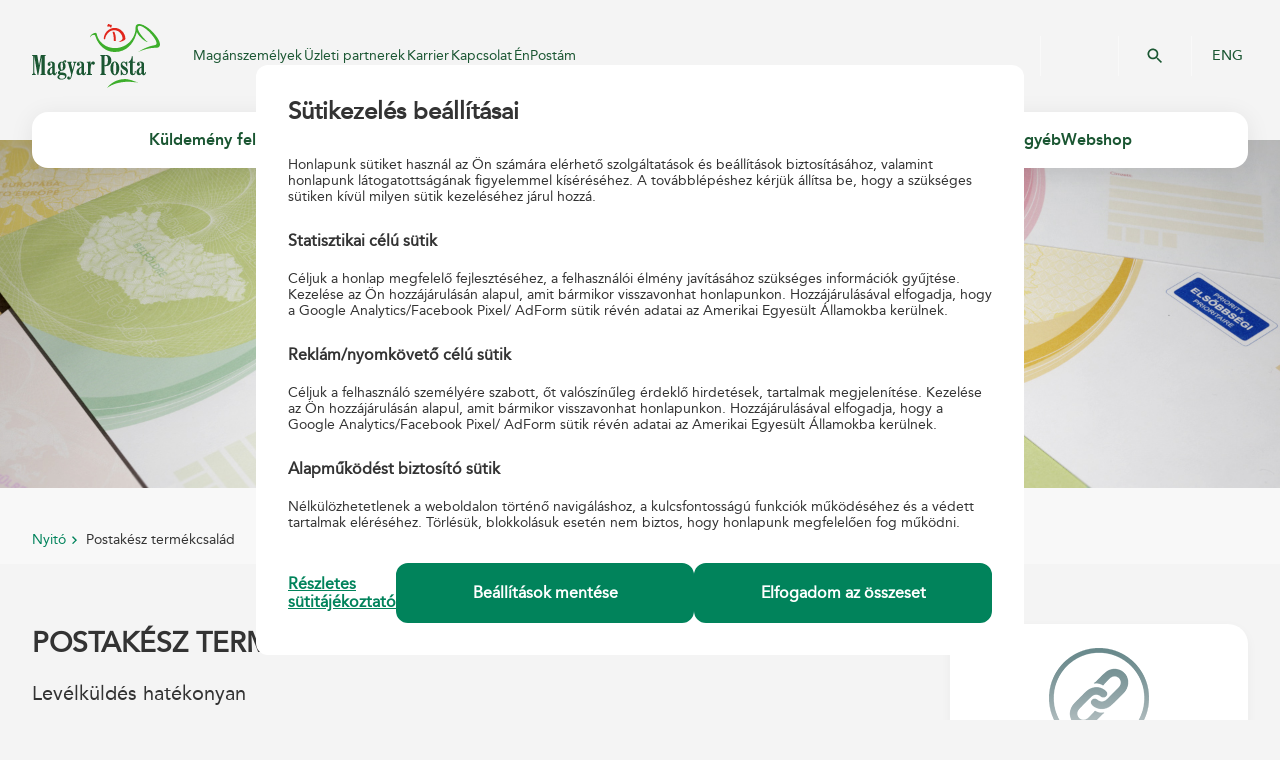

--- FILE ---
content_type: text/html;charset=UTF-8
request_url: https://posta.hu/level/level_belfoldre/postakesz_termekcsalad
body_size: 116610
content:
<!DOCTYPE html><html xmlns:dl="http://distributionlayer.hu/distributionlayer" lang="hu" xml:lang="hu"
      itemscope="itemscope">
  <head>
    <title>Magyar Posta Zrt. - Postakész termékcsalád</title>
    <meta http-equiv="Content-Type" content="text/html; charset=utf-8" />
    <meta http-equiv="X-UA-Compatible" content="IE=edge" />
    <meta name="viewport"
          content="width=device-width, initial-scale=1.0, minimum-scale=1.0, user-scalable=no" />
    <meta name="format-detection" content="telephone=no" />
    <meta name="cms-repository-url"
          content="sw://posta-internet/A/ATERM/TgzI1Yf1S7mMsiU4zveslg/28" />
    <meta name="copyright" content="Magyar Posta Zrt." />
    <meta name="owner" content="Magyar Posta Zrt." />
    <meta name="robots" content="all" />
    <meta name="googlebot" content="all" />
    <meta name="description" content="Tájékoztatás a postakész termékcsaládról." />
    <meta name="keywords"
          content="postakész termékcsalád, postakész termék, postakész boríték, postakész levelezőlap, levél, levél belföldre, levél küldemény, ablakos postakész boríték" />
    <meta property="og:locale" content="hu_HU" />
    <meta property="og:site_name" content="Magyar Posta Zrt." />
    <meta property="og:title" content="Magyar Posta Zrt. - Postakész termékcsalád" />
    <meta property="og:url"
          content="https://www.posta.hu/level/level_belfoldre/postakesz_termekcsalad" />
    <meta property="og:type" content="website" />
    <meta property="og:description" content="Tájékoztatás a postakész termékcsaládról." />
    <meta property="og:image"
          content="https://www.posta.hu/static/internet/picture/postakesz_1200x628.jpg" />
    <link rel="icon" type="image/x-icon" href="/static/favicon.ico" />
    <link rel="shortcut icon" type="image/x-icon" href="/static/favicon.ico" />
    <link rel="stylesheet" href="/static/c/frame.css" media="all" type="text/css" />
    <link rel="stylesheet" href="/static/c/style-new.css" media="all" type="text/css" />
    <link href="https://fonts.googleapis.com/icon?family=Material+Icons" rel="stylesheet" />
    <link rel="stylesheet" type="text/css"
          href="/static/internet/app/css/app-reset.min.css" />
    <link rel="stylesheet" type="text/css"
          href="/static/internet/app/css/app-base.min.css" />
    <link rel="stylesheet" type="text/css"
          href="/static/internet/app/css/uudb-base.min.css" />
    <script type="text/javascript" src="/static/j/jquery.js"> </script>
    <script type="text/javascript" src="/static/j/jquery-1.11.3.min.js"> </script>
    <script type="text/javascript" src="/static/j/jquery-accessibleMegaMenu.js"> </script>
    <script type="text/javascript" src="/static/j/masonry.pkgd.min.js"> </script>
    <script type="text/javascript" src="/static/j/jquery.slides.min.js"> </script>
    <script type="text/javascript" src="/static/j/jquery.rss.js"> </script>
    <script type="text/javascript" src="/static/j/lightbox.js"> </script>
    <script type="text/javascript" src="/static/j/angular.min.js"> </script>
    <script type="text/javascript" src="/static/j/frame.js"> </script>
    <script type="text/javascript" src="/static/j/jquery.cookie.js"> </script>
    <script type="text/javascript" src="/static/j/script-new.js"> </script>
    <script type="text/javascript" src="/static/internet/app/js/ice-libs.min.js"> </script>
    <script type="text/javascript" src="/static/internet/app/js/app-libs.min.js"> </script>
    <script type="text/javascript"
            src="https://cdnjs.cloudflare.com/ajax/libs/iframe-resizer/3.5.3/iframeResizer.min.js"> </script>
    <script type="text/javascript" src="/static/j/menu_inject.js"> </script>
    <script type="module"
            src="https://net.posta.hu/menu/public/postadspmenu-ui/single-entry-bundles.js"> </script>
    <script type="module"
            src="https://net.posta.hu/menu/public/login-component-ui/single-entry-bundles.js"> </script>
    <script type="module"
            src="https://net.posta.hu/menu/public/basket-component-ui/single-entry-bundles.js"> </script><script async="" src="https://www.googletagmanager.com/gtag/js?id=G-S39D6MXTNM"> </script>
    	<script type="text/javascript">
    		function adThirdParty() {!function(f,b,e,v,n,t,s)
    			{if(f.fbq)return;n=f.fbq=function(){n.callMethod?
    			n.callMethod.apply(n,arguments):n.queue.push(arguments)};
    			if(!f._fbq)f._fbq=n;n.push=n;n.loaded=!0;n.version='2.0';
    			n.queue=[];t=b.createElement(e);t.async=!0;
    			t.src=v;s=b.getElementsByTagName(e)[0];
    			s.parentNode.insertBefore(t,s)}(window, document,'script',
    			'https://connect.facebook.net/en_US/fbevents.js');
    			fbq('init', '1971500586465983');
    			fbq('track', 'PageView');
    			
    				window.dataLayer = window.dataLayer || [];
    				function gtag(){dataLayer.push(arguments);}
    				gtag('js', new Date());
    
    				gtag('config', 'G-S39D6MXTNM', { 'anonymize_ip': true });}
    
    
    		jQuery1113(document).ready(function() {
    			if (jQuery1113.cookie('statCookiesAllowed') === 'true') {
    				if(typeof statThirdParty === "function"){
    					statThirdParty()
    				}
    			}
    			if (jQuery1113.cookie('adCookiesAllowed') === 'true') {
    				if(typeof adThirdParty === "function"){
    					adThirdParty()
    				}
    			}
    		})
    	</script>
    <noscript>
      <img height="1" width="1" style="display:none"
           src="https://www.facebook.com/tr?id=1971500586465983&amp;ev=PageView&amp;noscript=1" />
    </noscript><script type="text/javascript" src='https://www.google.com/recaptcha/api.js?hl=hu' async="" defer=""> </script>
  </head>
  <body class="init aterm has-header-image" itemscope="itemscope">
    <header id="header">
      <div id="mobile-menu">
        <div class="header">
          <div class="header-top">
            <a href="https://www.posta.hu/fooldal" title="Magyar Posta Zrt." class="logo"
               target="_top">Magyar Posta Zrt. Kezdőlap</a>
            <a href="https://www.posta.hu/kereses" class="search-button">&#160;</a>
            <a href="/international_main" class="languages" target="_self"
               onclick="window.top.postMessage('languageChangeEN', '*');">ENG</a>
          </div>
          <div class="header-bottom">
            <a href="#" class="hamburger">Mobil menü megnyitása</a>
            <div class="component-include">
              <posta-clnt-basket-component theme="primary-theme"></posta-clnt-basket-component>
            </div>
            <div class="component-include">
              <posta-clnt-login-component theme="primary-theme"></posta-clnt-login-component>
            </div>
          </div>
        </div>
        <div class="top-menu">
          <div class="wrapper">
            <nav class="left" role="navigation">
              <a href="/fooldal" class="menulink" target="_top">Magánszemélyek</a>
              <a href="/vallalkozasoknak" class="menulink" target="_top">Üzleti partnerek</a>
              <a href="https://karrier.posta.hu/" class="menulink" target="_top">Karrier</a>
              <a href="/ugyfelszolgalat" class="menulink" target="_top">Kapcsolat</a>
              <a href="https://net.posta.hu/dashboard/public/dashboard-ui/" class="menulink"
                 target="_top">ÉnPostám</a>
            </nav>
            <nav class="right" role="navigation">
              <a href="https://www.posta.hu/kereses" target="_top">Keresés</a>
            </nav>
          </div>
        </div>
        <nav class="main-menu" role="navigation" title="Főmenü">
          <ul>
            <li class="parent">
              <a href="https://www.posta.hu/3RY2JtADSmOS2t2APGWj1w.html"
                 title="Küldemény feladása"
                 target="_top"
                 class="active">Küldemény feladása</a>
              <ul>
                <li class="parent">
                  <a href="https://www.posta.hu/10000277.html" title="Levél belföldre" target="_top"
                     class="active">Levél belföldre</a>
                  <ul>
                    <li>
                      <a href="https://www.posta.hu/level/level-belfoldre/level" title="Levél"
                         target="_top">Levél</a>
                    </li>
                    <li>
                      <a href="https://www.posta.hu/level/level_belfoldre/elsobbsegi" title="Elsőbbségi"
                         target="_top">Elsőbbségi</a>
                    </li>
                    <li>
                      <a href="https://www.posta.hu/kuldemeny_feladasa/azonositott_level"
                         title="Azonosított levél"
                         target="_top">Azonosított levél</a>
                    </li>
                    <li>
                      <a href="https://www.posta.hu/level/level_belfoldre/postakesz_termekcsalad"
                         title="Postakész termékcsalád"
                         target="_top"
                         class="active">Postakész termékcsalád</a>
                    </li>
                    <li>
                      <a href="https://www.posta.hu/vakok_irasat_tartalmazo_kuldemenyek"
                         title="Vakok írását tartalmazó küldemények"
                         target="_top">Vakok írását tartalmazó küldemények</a>
                    </li>
                  </ul>
                </li>
                <li class="parent">
                  <a href="https://www.posta.hu/10002142.html" title="Csomag belföldre"
                     target="_top">Csomag belföldre</a>
                  <ul>
                    <li>
                      <a href="https://www.posta.hu/belfoldi_csomagmegoldasok"
                         title="Belföldi csomagmegoldások"
                         target="_top">Belföldi csomagmegoldások</a>
                    </li>
                    <li>
                      <a href="https://www.csomagautomata.hu" title="Csomagautomata" target="_top">Csomagautomata</a>
                    </li>
                    <li>
                      <a href="https://www.posta.hu/kuldemeny_kuldese/mpl_uzleti_csomag"
                         title="MPL Üzleti csomag lakossági ügyfeleknek"
                         target="_top">MPL Üzleti csomag lakossági ügyfeleknek</a>
                    </li>
                    <li>
                      <a href="https://www.posta.hu/kuldemeny_kuldese/mpl_postacsomag"
                         title="MPL Postacsomag"
                         target="_top">MPL Postacsomag</a>
                    </li>
                    <li>
                      <a href="https://www.posta.hu/MPL_cimiratkitolto" title="MPL Címiratkitöltő"
                         target="_top">MPL Címiratkitöltő</a>
                    </li>
                  </ul>
                </li>
                <li class="parent">
                  <a href="https://www.posta.hu/lN2lumrBRfyMxwKabNwAIw.html"
                     title="Többletszolgáltatások"
                     target="_top">Többletszolgáltatások</a>
                  <ul>
                    <li>
                      <a href="https://www.posta.hu/kuldemeny_kuldese/tobbletszolgaltatasok/ajanlott"
                         title="Ajánlott"
                         target="_top">Ajánlott</a>
                    </li>
                    <li>
                      <a href="https://www.posta.hu/kuldemeny_kuldese/tobbletszolgaltatasok/tertiveveny_valaszto"
                         title="Tértivevény"
                         target="_top">Tértivevény</a>
                    </li>
                    <li>
                      <a href="https://www.posta.hu/kuldemeny_feladasa/tobbletszolgaltatasok/erteknyilvanitas"
                         title="Értéknyilvánítás"
                         target="_top">Értéknyilvánítás</a>
                    </li>
                    <li>
                      <a href="https://www.posta.hu/kuldemeny_feladasa/tobbletszolgaltatasok/sajat_kezbe"
                         title="Saját kézbe"
                         target="_top">Saját kézbe</a>
                    </li>
                    <li>
                      <a href="https://www.posta.hu/kuldemeny_feladasa/tobbletszolgaltatasok/arufizetes"
                         title="Árufizetés"
                         target="_top">Árufizetés</a>
                    </li>
                    <li>
                      <a href="https://www.posta.hu/kuldemeny_feladasa/tobbletszolgaltatasok/cimzett_fizet"
                         title="Címzett fizet"
                         target="_top">Címzett fizet</a>
                    </li>
                    <li>
                      <a href="https://www.posta.hu/kuldemenyek_feladasa/tobbletszolgaltatasok/haznal_torteno_felvetel"
                         title="Háznál történő felvétel"
                         target="_top">Háznál történő felvétel</a>
                    </li>
                    <li>
                      <a href="https://www.posta.hu/kuldemeny_feladasa/tobbletszolgaltatasok/postai_csomagolodobozok"
                         title="Postai csomagolódobozok"
                         target="_top">Postai csomagolódobozok</a>
                    </li>
                    <li>
                      <a href="https://www.posta.hu/kuldemeny_erkezese/idoablak"
                         title="Időablakos szolgáltatás"
                         target="_top">Időablakos szolgáltatás</a>
                    </li>
                  </ul>
                </li>
                <li class="parent">
                  <a href="https://www.posta.hu/ozGU0WGkTcSmASPJ0GurXw.html"
                     title="Hasznos tudnivalók"
                     target="_top">Hasznos tudnivalók</a>
                  <ul>
                    <li>
                      <a href="https://www.posta.hu/kuldemeny_feladasa/hasznos_tudnivalok/csomagolasi_utmutato"
                         title="Csomagolási útmutató"
                         target="_top">Csomagolási útmutató</a>
                    </li>
                    <li>
                      <a href="https://www.posta.hu/kuldemenyek_feladasa/hasznos_informaciok/nemzetkozi_postai_forgalombol_kizart_targyak_kore"
                         title="Nemzetközi korlátozások"
                         target="_top">Nemzetközi korlátozások</a>
                    </li>
                    <li>
                      <a href="https://www.posta.hu/kuldemeny_feladasa/hasznos_tudnivalok/orszaglapok"
                         title="Országlapok"
                         target="_top">Országlapok</a>
                    </li>
                    <li>
                      <a href="https://www.posta.hu/dijszabasok" title="Díjszabások" target="_top">Díjszabások</a>
                    </li>
                    <li>
                      <a href="https://www.posta.hu/vam" title="Postai vámügynöki szolgáltatás"
                         target="_top">Postai vámügynöki szolgáltatás</a>
                    </li>
                    <li>
                      <a href="https://www.posta.hu/kuldemeny_erkezese/nyomonkovetes"
                         title="Nyomkövetés"
                         target="_top">Nyomkövetés</a>
                    </li>
                    <li>
                      <a href="https://www.posta.hu/csomag_modositas" title="Csomag módosítás"
                         target="_top">Csomag módosítás</a>
                    </li>
                    <li>
                      <a href="https://www.posta.hu/ugyfelszolgalat/helyes_cimzes" title="Helyes címzés"
                         target="_top">Helyes címzés</a>
                    </li>
                    <li>
                      <a href="https://www.posta.hu/nemzetkozi_hirek" title="Nemzetközi hírek"
                         target="_top">Nemzetközi hírek</a>
                    </li>
                    <li>
                      <a href="https://www.posta.hu/epostakonyv_hasznalat"
                         title="Az ePostakönyv használata"
                         target="_top">Az ePostakönyv használata</a>
                    </li>
                  </ul>
                </li>
                <li class="parent">
                  <a href="https://www.posta.hu/10002178.html" title="Csomag külföldre"
                     target="_top">Csomag külföldre</a>
                  <ul>
                    <li>
                      <a href="https://www.posta.hu/nemzetkozi_csomagmegoldasok"
                         title="Nemzetközi csomagmegoldások"
                         target="_top">Nemzetközi csomagmegoldások</a>
                    </li>
                    <li>
                      <a href="https://posta.hu/kuldemeny_feladasa/csomag_kulfoldre/nemzetkozi_ems_gyorsposta"
                         title="Nemzetközi EMS gyorsposta"
                         target="_top">Nemzetközi EMS gyorsposta</a>
                    </li>
                    <li>
                      <a href="https://www.posta.hu/kuldemeny_feladasa/csomag_kulfoldre/mpl_europe_standard"
                         title="MPL Europe Standard"
                         target="_top">MPL Europe Standard</a>
                    </li>
                    <li>
                      <a href="https://www.posta.hu/kuldemeny_feladasa/csomag_kulfoldre/europa_plussz_csomag"
                         title="Európa+ csomag"
                         target="_top">Európa+ csomag</a>
                    </li>
                    <li>
                      <a href="https://www.posta.hu/kuldemeny_feladasa/csomag_kulfoldre/nemzetkozi_postacsomag"
                         title="Nemzetközi postacsomag"
                         target="_top">Nemzetközi postacsomag</a>
                    </li>
                    <li>
                      <a href="https://net.posta.hu/cik/public/cik-frontend-cik/"
                         title="MPL Címiratkitöltő"
                         target="_top">MPL Címiratkitöltő</a>
                    </li>
                  </ul>
                </li>
                <li class="parent">
                  <a href="https://www.posta.hu/10000301.html" title="Levél külföldre" target="_top">Levél külföldre</a>
                  <ul>
                    <li>
                      <a href="https://www.posta.hu/kuldemeny_feladasa/level_kulfoldre/nemzetkozi_level_levelezolap"
                         title="Nemzetközi levél, levelezőlap"
                         target="_top">Nemzetközi levél, levelezőlap</a>
                    </li>
                    <li>
                      <a href="https://www.posta.hu/kuldemeny_feladasa/level_kulfoldre/nemzetkozi_elsobbsegi"
                         title="Nemzetközi elsőbbségi "
                         target="_top">Nemzetközi elsőbbségi </a>
                    </li>
                    <li>
                      <a href="https://www.posta.hu/kuldemeny_feladasa/level_kulfoldre/nemzetkozi_postakesz_boritek"
                         title="Nemzetközi postakész boríték"
                         target="_top">Nemzetközi postakész boríték</a>
                    </li>
                    <li>
                      <a href="https://www.posta.hu/kuldemeny_feladasa/csomag_kulfoldre/nemzetkozi_ems_gyorsposta"
                         title="Nemzetközi EMS gyorsposta"
                         target="_top">Nemzetközi EMS gyorsposta</a>
                    </li>
                    <li>
                      <a href="https://www.posta.hu/vakok_irasat_tartalmazo_kuldemenyek"
                         title="Vakok írását tartalmazó küldemények"
                         target="_top">Vakok írását tartalmazó küldemények</a>
                    </li>
                  </ul>
                </li>
                <li class="parent">
                  <a href="https://www.posta.hu/webshoprendelet" title="Webshop-rendelet"
                     target="_top">Webshop-rendelet</a>
                  <ul>
                    <li>
                      <a href="https://www.posta.hu/webaruhazi_jogszabaly" title="Webáruházi jogszabály"
                         target="_top">Webáruházi jogszabály</a>
                    </li>
                  </ul>
                </li>
              </ul>
            </li>
            <li class="parent">
              <a href="https://www.posta.hu/45YGbRQRTIeTbwX1GTi6Rg.html"
                 title="Küldemény érkezése"
                 target="_top">Küldemény érkezése</a>
              <ul>
                <li class="parent">
                  <a href="https://www.posta.hu/mbeOMfFsSOyh3HPBpuIRkA.html"
                     title="Küldemény érkezése"
                     target="_top">Küldemény érkezése</a>
                  <ul>
                    <li>
                      <a href="https://www.posta.hu/nyomkovetes/nyitooldal" title="Nyomkövetés"
                         target="_top">Nyomkövetés</a>
                    </li>
                    <li>
                      <a href="https://www.posta.hu/csomagautomata" title="Csomagautomata" target="_top">Csomagautomata</a>
                    </li>
                    <li>
                      <a href="https://www.posta.hu/postapont" title="PostaPont" target="_top">PostaPont</a>
                    </li>
                    <li>
                      <a href="https://www.posta.hu/kuldemeny_erkezese/kenyelmi_szolgaltatasok"
                         title="Kényelmi szolgáltatások"
                         target="_top">Kényelmi szolgáltatások</a>
                    </li>
                    <li>
                      <a href="https://www.posta.hu/kuldemeny_erkezese/haznal_torteno_csomagkezbesites"
                         title="Háznál történő csomagkézbesítés"
                         target="_top">Háznál történő csomagkézbesítés</a>
                    </li>
                    <li>
                      <a href="https://www.posta.hu/kuldemeny_erkezese/csomagtarolas"
                         title="Csomagtárolás"
                         target="_top">Csomagtárolás</a>
                    </li>
                    <li>
                      <a href="https://www.posta.hu/kuldemeny_erkezese/postafiok_berlet"
                         title="Postafiók bérlet"
                         target="_top">Postafiók bérlet</a>
                    </li>
                    <li>
                      <a href="https://www.posta.hu/vam" title="Postai vámügynöki szolgáltatás"
                         target="_top">Postai vámügynöki szolgáltatás</a>
                    </li>
                  </ul>
                </li>
                <li class="parent">
                  <a href="https://www.posta.hu/CqeIbUVJTFCGSr7jscL1vg.html"
                     title="Hasznos tudnivalók"
                     target="_top">Hasznos tudnivalók</a>
                  <ul>
                    <li>
                      <a href="https://www.posta.hu/szolgaltatasok/postafiokkereso"
                         title="Postafiók-kereső"
                         target="_top">Postafiók-kereső</a>
                    </li>
                    <li>
                      <a href="https://www.posta.hu/kuldemeny_erkezese/meghatalmazas"
                         title="Meghatalmazás"
                         target="_top">Meghatalmazás</a>
                    </li>
                    <li>
                      <a href="https://www.posta.hu/nemzetkozi_hirek" title="Nemzetközi hírek"
                         target="_top">Nemzetközi hírek</a>
                    </li>
                    <li>
                      <a href="https://www.posta.hu/kuldemeny_erkezese/hasznos_tudnivalok/postai_kuldemenyek_atvetele"
                         title="Postai küldemények átvétele"
                         target="_top">Postai küldemények átvétele</a>
                    </li>
                  </ul>
                </li>
              </ul>
            </li>
            <li class="parent">
              <a href="https://www.posta.hu/VSU3gsEhTPynHQWDtQvThw.html"
                 title="Be- és kifizetés"
                 target="_top">Be- és kifizetés</a>
              <ul>
                <li class="parent">
                  <a href="https://www.posta.hu/8EeqbIz5Rk27Dtnvzn8qXg.html" title="Csekkbefizetés"
                     target="_top">Csekkbefizetés</a>
                  <ul>
                    <li>
                      <a href="https://www.posta.hu/be_es_kifizetes/csekkbefizetes/csekkbefizetes_postan"
                         title="Csekkbefizetés postán (bankkártyával, készpénzzel)"
                         target="_top">Csekkbefizetés postán (bankkártyával, készpénzzel)</a>
                    </li>
                    <li>
                      <a href="https://www.posta.hu/be_es_kifizetes/csekkbefizetes/csekkbefizetes_automatan"
                         title="Csekkbefizetés automatán"
                         target="_top">Csekkbefizetés automatán</a>
                    </li>
                    <li>
                      <a href="https://www.posta.hu/icsekk" title="Csekkbefizetés QR kóddal (iCsekk)"
                         target="_top">Csekkbefizetés QR kóddal (iCsekk)</a>
                    </li>
                  </ul>
                </li>
                <li class="parent">
                  <a href="https://www.posta.hu/CLIjTKn0SSS7CKOUx2vuig.html"
                     title="Pénzküldés belföldre"
                     target="_top">Pénzküldés belföldre</a>
                  <ul>
                    <li>
                      <a href="https://www.posta.hu/be_es_kifizetes/penzkuldes_belfoldre/belfoldi_postautalvany"
                         title="Belföldi postautalvány"
                         target="_top">Belföldi postautalvány</a>
                    </li>
                    <li>
                      <a href="https://www.posta.hu/be_es_kifizetes/westernunion_penzatutalas"
                         title="Western Union ® Pénzátutalás"
                         target="_top">Western Union ® Pénzátutalás</a>
                    </li>
                  </ul>
                </li>
                <li class="parent">
                  <a href="https://www.posta.hu/pewdNqWHQN6Qy17gjbQuKA.html"
                     title="Pénzküldés külföldre"
                     target="_top">Pénzküldés külföldre</a>
                  <ul>
                    <li>
                      <a href="https://www.posta.hu/be_es_kifizetes/penzkuldes_kulfoldre/nemzetkozi_postautalvany"
                         title="Nemzetközi postautalvány"
                         target="_top">Nemzetközi postautalvány</a>
                    </li>
                    <li>
                      <a href="https://posta.hu/be_es_kifizetes/westernunion_penzatutalas"
                         title="Western Union ® Pénzátutalás"
                         target="_top">Western Union ® Pénzátutalás</a>
                    </li>
                  </ul>
                </li>
                <li class="parent">
                  <a href="https://www.posta.hu/J3Ie2JOUQHu8oRzpfiU2uA.html" title="Pénzkifizetés"
                     target="_top">Pénzkifizetés</a>
                  <ul>
                    <li>
                      <a href="https://www.posta.hu/be_es_kifizetes/penzkifizetes/belfoldi_postautalvany_kifizetes"
                         title="Belföldi postautalvány kifizetés"
                         target="_top">Belföldi postautalvány kifizetés</a>
                    </li>
                    <li>
                      <a href="https://www.posta.hu/be_es_kifizetes/penzkifizetes/kifizetesi_utalvany"
                         title="Kifizetési utalvány"
                         target="_top">Kifizetési utalvány</a>
                    </li>
                    <li>
                      <a href="https://www.posta.hu/be_es_kifizetes/penzkifizetes/nyugdijkifizetes"
                         title="Nyugdíjkifizetés"
                         target="_top">Nyugdíjkifizetés</a>
                    </li>
                    <li>
                      <a href="https://www.posta.hu/be_es_kifizetes/penzkifizetes/nemzetkozi_postautalvany_kifizetes"
                         title="Nemzetközi postautalvány kifizetés"
                         target="_top">Nemzetközi postautalvány kifizetés</a>
                    </li>
                    <li>
                      <a href="https://www.posta.hu/be_es_kifizetes/penzkifizetes/western_union_kifizetes"
                         title="Western Union ® kifizetés "
                         target="_top">Western Union ® kifizetés </a>
                    </li>
                  </ul>
                </li>
                <li class="parent">
                  <a href="https://www.posta.hu/10004176.html"
                     title="Készpénz címletváltás és bankjegyátváltás"
                     target="_top">Készpénz címletváltás és bankjegyátváltás</a>
                  <ul>
                    <li>
                      <a href="https://www.posta.hu/penzugyi_szolgaltatasok/keszpenz_cimletvaltas"
                         title="Készpénz címletváltás"
                         target="_top">Készpénz címletváltás</a>
                    </li>
                    <li>
                      <a href="https://www.posta.hu/be_es_kifizetes/bankjegyatvaltas"
                         title="Bankjegyátváltás"
                         target="_top">Bankjegyátváltás</a>
                    </li>
                  </ul>
                </li>
                <li class="parent">
                  <a href="https://www.posta.hu/vbNTdx5MRBa1x8wDFWwyxg.html"
                     title="Pénzforgalmi adatszolgáltatás"
                     target="_top">Pénzforgalmi adatszolgáltatás</a>
                  <ul>
                    <li>
                      <a href="https://www.posta.hu/be_es_kifizetes/kapcsolodo_szolgaltatas/informacioszolgaltatas"
                         title="Pénzforgalmi adatszolgáltatás"
                         target="_top">Pénzforgalmi adatszolgáltatás</a>
                    </li>
                  </ul>
                </li>
              </ul>
            </li>
            <li class="parent">
              <a href="https://www.posta.hu/10000021.html" title="Pénzügyi szolgáltatások"
                 target="_top">Pénzügyi szolgáltatások</a>
              <ul>
                <li class="parent">
                  <a href="https://www.posta.hu/penzugyi_szolgaltatasok/mkbbank_termekei"
                     title="MBH Bank termékei"
                     target="_top">MBH Bank termékei</a>
                  <ul>
                    <li>
                      <a href="https://www.posta.hu/penzugyi_szolgaltatasok/mbh_bank_termekei/akcios_ajanlatok"
                         title="Akciós ajánlatok"
                         target="_top">Akciós ajánlatok</a>
                    </li>
                    <li>
                      <a href="https://www.posta.hu/penzugyi_szolgaltatasok/bankszamlak"
                         title="Bankszámla"
                         target="_top">Bankszámla</a>
                    </li>
                    <li>
                      <a href="https://www.posta.hu/penzugyi_szolgaltatasok/enpostam_hitelkartya"
                         title="ÉnPostám hitelkártya"
                         target="_top">ÉnPostám hitelkártya</a>
                    </li>
                    <li>
                      <a href="https://www.posta.hu/penzugyi_szolgaltatasok/szemelyi_kolcson"
                         title="MBH Személyi kölcsön"
                         target="_top">MBH Személyi kölcsön</a>
                    </li>
                    <li>
                      <a href="https://www.posta.hu/lizing_auto_es_eszkoz"
                         title="Lízing – autó és eszköz"
                         target="_top">Lízing – autó és eszköz</a>
                    </li>
                    <li>
                      <a href="https://www.posta.hu/penzugyi_szolgaltatasok/bankszamlan_lekotheto_betetek/nyeremenybetet"
                         title="Nyereménybetét "
                         target="_top">Nyereménybetét </a>
                    </li>
                    <li>
                      <a href="https://www.posta.hu/penzugyi_szolgaltatasok/betetek" title="Betétek"
                         target="_top">Betétek</a>
                    </li>
                  </ul>
                </li>
                <li class="parent">
                  <a href="https://www.posta.hu/10003686.html" title="Biztosítások" target="_top">Biztosítások</a>
                  <ul>
                    <li>
                      <a href="https://www.posta.hu/penzugyi_szolgaltatasok/postabiztositoakciok"
                         title="Akciós ajánlatok"
                         target="_top">Akciós ajánlatok</a>
                    </li>
                    <li>
                      <a href="https://www.posta.hu/penzugyi_szolgaltatasok/biztositasok/nyugdijbiztositasok"
                         title="Nyugdíjbiztosítások"
                         target="_top">Nyugdíjbiztosítások</a>
                    </li>
                    <li>
                      <a href="https://www.posta.hu/penzugyi_szolgaltatasok/biztositasok/eletbiztositasok/"
                         title="Életbiztosítások"
                         target="_top">Életbiztosítások</a>
                    </li>
                    <li>
                      <a href="https://www.posta.hu/penzugyi_szolgaltatasok/biztositasok/utasbiztositas"
                         title="Utasbiztosítás"
                         target="_top">Utasbiztosítás</a>
                    </li>
                    <li>
                      <a href="https://www.posta.hu/penzugyi_szolgaltatasok/biztositasok/vagyonbiztositasok/posta_edesotthon"
                         title="Ingatlan- és ingóságbiztosítás"
                         target="_top">Ingatlan- és ingóságbiztosítás</a>
                    </li>
                    <li>
                      <a href="https://www.posta.hu/penzugyi_szolgaltatasok/biztositasok/gepjarmu_biztositasok"
                         title="Gépjármű-biztosítások"
                         target="_top">Gépjármű-biztosítások</a>
                    </li>
                    <li>
                      <a href="https://www.posta.hu/penzugyi_szolgaltatasok/biztositasok/baleset-es-betegsegbiztositas"
                         title="Baleset- és betegségbiztosítás"
                         target="_top">Baleset- és betegségbiztosítás</a>
                    </li>
                  </ul>
                </li>
                <li class="parent">
                  <a href="https://www.posta.hu/10002070.html" title="Állampapírok" target="_top">Állampapírok</a>
                  <ul>
                    <li>
                      <a href="https://www.posta.hu/penzugyi_szolgaltatasok/ertekpapirszamla"
                         title="Értékpapírszámla"
                         target="_top">Értékpapírszámla</a>
                    </li>
                    <li>
                      <a href="https://www.posta.hu/penzugyi_szolgaltatasok/nyugdij-elotakarekossagi-szamla"
                         title="Nyugdíj-előtakarékossági számla"
                         target="_top">Nyugdíj-előtakarékossági számla</a>
                    </li>
                    <li>
                      <a href="https://www.posta.hu/penzugyi-szolgaltatasok/nyomdai-allampapir"
                         title="Nyomdai állampapírok"
                         target="_top">Nyomdai állampapírok</a>
                    </li>
                    <li>
                      <a href="https://www.posta.hu/penzugyi_szolgaltatasok/allampapirok/ertekpapirszamlan_elhelyezheto_allampapirok"
                         title="Értékpapírszámlán elhelyezhető állampapírok"
                         target="_top">Értékpapírszámlán elhelyezhető állampapírok</a>
                    </li>
                  </ul>
                </li>
                <li class="parent">
                  <a href="https://www.posta.hu/iVfF1et0Qo2UpwydJv1Dag.html"
                     title="MNB - Pénzügyi Fogyasztóvédelem"
                     target="_top">MNB - Pénzügyi Fogyasztóvédelem</a>
                  <ul>
                    <li>
                      <a href="https://www.mnb.hu/fogyasztovedelem"
                         title="Magyar Nemzeti Bank fogyasztóvédelmi weboldala"
                         target="_top">Magyar Nemzeti Bank fogyasztóvédelmi weboldala</a>
                    </li>
                    <li>
                      <a href="https://eszlaweb.mnb.hu/Lekerdezo"
                         title="MNB - értékpapírszámlák lekérdezése"
                         target="_top">MNB - értékpapírszámlák lekérdezése</a>
                    </li>
                    <li>
                      <a href="https://www.mnb.hu/fogyasztovedelem/penzugyi-panasz"
                         title="Pénzügyi panasz-formanyomtatványok"
                         target="_top">Pénzügyi panasz-formanyomtatványok</a>
                    </li>
                    <li>
                      <a href="https://www.mnb.hu/bekeltetes" title="Pénzügyi Békéltető Testület"
                         target="_top">Pénzügyi Békéltető Testület</a>
                    </li>
                    <li>
                      <a href="https://www.mnb.hu/felugyelet/szabalyozas/felugyeleti-szabalyozo-eszkozok/mintaszabalyzatok-es-mintatajekoztatok"
                         title="Mintaszabályzatok és mintatájékoztatók | MNB.hu"
                         target="_top">Mintaszabályzatok és mintatájékoztatók | MNB.hu</a>
                    </li>
                  </ul>
                </li>
                <li class="parent">
                  <a href="https://www.posta.hu/fundamenta_Lakasszamla"
                     title="Fundamenta-Lakáskassza"
                     target="_top">Fundamenta-Lakáskassza</a>
                  <ul>
                    <li>
                      <a href="https://www.posta.hu/penzugyi_szolgaltatasok/fundamenta_lakaskassza/fundamenta_lakasszamla"
                         title="Fundamenta Lakásszámla"
                         target="_top">Fundamenta Lakásszámla</a>
                    </li>
                  </ul>
                </li>
                <li class="parent">
                  <a href="https://www.posta.hu/KPZmwALnQsy4nQFrbb2TbQ.html"
                     title="Készpénzfelvétel és befizetés bankkártyával"
                     target="_top">Készpénzfelvétel és befizetés bankkártyával</a>
                  <ul>
                    <li>
                      <a href="https://www.posta.hu/penzugyi_szolgaltatasok/keszpenzfelvetel_es_befizetes_bankkartyaval/keszpenzfelvetel_es_befizetes_bankkartyaval"
                         title="Készpénzfelvétel és befizetés bankkártyával"
                         target="_top">Készpénzfelvétel és befizetés bankkártyával</a>
                    </li>
                  </ul>
                </li>
                <li class="parent">
                  <a href="https://www.posta.hu/penzugyi_szolgaltatasok/posta_mobil_penzugyi_ertekesitok"
                     title="Posta Mobil Pénzügyi Értékesítők"
                     target="_top">Posta Mobil Pénzügyi Értékesítők</a>
                  <ul>
                    <li>
                      <a href="https://www.posta.hu/penzugyi-szolgaltatasok/posta_mobil_penzugyi_ertekesitok_hazhoz_visszuk_a_penzugyeket"
                         title="Posta Mobil Pénzügyi Értékesítők - Házhoz visszük a pénzügyeket!"
                         target="_top">Posta Mobil Pénzügyi Értékesítők - Házhoz visszük a pénzügyeket!</a>
                    </li>
                  </ul>
                </li>
              </ul>
            </li>
            <li class="parent">
              <a href="https://www.posta.hu/10125759.html" title="Közmu ügyintézés "
                 target="_top">Közmű ügyintézés </a>
              <ul>
                <li class="parent">
                  <a href="https://www.posta.hu/0i40p0NbRcW5pRJ2HBzxzQ.html"
                     title="Közműszolgáltatói Ügyintézés"
                     target="_top">Közműszolgáltatói Ügyintézés</a>
                  <ul>
                    <li>
                      <a href="https://www.posta.hu/kozmuszolgaltatoi_ugyintezes"
                         title="Fiókirodák, ügyintézési pontok"
                         target="_top">Fiókirodák, ügyintézési pontok</a>
                    </li>
                  </ul>
                </li>
              </ul>
            </li>
            <li class="parent">
              <a href="https://www.posta.hu/10025303.html" title="Bélyeg" target="_top">Bélyeg</a>
              <ul>
                <li class="parent">
                  <a href="https://www.posta.hu/10004587.html" title="Bélyeg" target="_top">Bélyeg</a>
                  <ul>
                    <li>
                      <a href="http://eshop.posta.hu/storefront/belyeg/belyeg/cFT0101--cFT0002--p1.html"
                         title="Filatéliai termékek vásárlása"
                         target="_top">Filatéliai termékek vásárlása</a>
                    </li>
                    <li>
                      <a href="https://www.posta.hu/filateliai_hirek_temp" title="Filatéliai hírek"
                         target="_top">Filatéliai hírek</a>
                    </li>
                    <li>
                      <a href="https://www.posta.hu/belyeg/belyegeink/ujdonsagok" title="Újdonságok"
                         target="_top">Újdonságok</a>
                    </li>
                    <li>
                      <a href="https://www.posta.hu/belyeg/belyegeink/kulonlegessegek"
                         title="Különlegességek"
                         target="_top">Különlegességek</a>
                    </li>
                    <li>
                      <a href="https://www.posta.hu/belyeg/hirlevel"
                         title="Bélyeg hírlevél regisztráció"
                         target="_top">Bélyeg hírlevél regisztráció</a>
                    </li>
                    <li>
                      <a href="https://www.posta.hu/belyeg/archivum" title="Bélyeg archívum"
                         target="_top">Bélyeg archívum</a>
                    </li>
                    <li>
                      <a href="https://www.posta.hu/postcrossing" title="Postcrossing" target="_top">Postcrossing</a>
                    </li>
                  </ul>
                </li>
                <li class="parent">
                  <a href="https://www.posta.hu/10005207.html" title="Személyes bélyeg"
                     target="_top">Személyes bélyeg</a>
                  <ul>
                    <li>
                      <a href="https://www.posta.hu/szb" title="Személyes bélyeg" target="_top">Személyes bélyeg</a>
                    </li>
                    <li>
                      <a href="https://www.posta.hu/belyeg/szemelyes_belyegek/online_rendeles"
                         title="Személyes bélyeg rendelése"
                         target="_top">Személyes bélyeg rendelése</a>
                    </li>
                  </ul>
                </li>
                <li class="parent">
                  <a href="https://www.posta.hu/10005061.html" title="Bélyeggyűjtőknek"
                     target="_top">Bélyeggyűjtőknek</a>
                  <ul>
                    <li>
                      <a href="https://www.posta.hu/belyeg/belyeg-kibocsatasi-program"
                         title="Bélyeg kibocsátási programunk"
                         target="_top">Bélyeg kibocsátási programunk</a>
                    </li>
                    <li>
                      <a href="https://www.posta.hu/belyeg/belyeg_rendeles_elofizetes"
                         title="Bélyegrendelés és előfizetés"
                         target="_top">Bélyegrendelés és előfizetés</a>
                    </li>
                    <li>
                      <a href="https://www.posta.hu/belyeg/elsonapi-postak" title="Elsőnapi posták"
                         target="_top">Elsőnapi posták</a>
                    </li>
                    <li>
                      <a href="https://www.posta.hu/belyeg/alkalmi-belyegzes" title="Alkalmi bélyegzés"
                         target="_top">Alkalmi bélyegzés</a>
                    </li>
                    <li>
                      <a href="https://www.posta.hu/belyeg/belyeggyujtoknek/filateliai-szakszolgalat"
                         title="Filatéliai szakszolgálat"
                         target="_top">Filatéliai szakszolgálat</a>
                    </li>
                    <li>
                      <a href="https://www.posta.hu/belyeg/belyeggyujtoknek/filaposta" title="Filaposta"
                         target="_top">Filaposta</a>
                    </li>
                  </ul>
                </li>
                <li class="parent">
                  <a href="https://www.posta.hu/10005005.html" title="Meseposta" target="_top">Meseposta</a>
                  <ul>
                    <li>
                      <a href="https://www.posta.hu/meseposta" title="Meseposta" target="_top">Meseposta</a>
                    </li>
                  </ul>
                </li>
              </ul>
            </li>
            <li class="parent">
              <a href="https://www.posta.hu/hirlap" title="Újság" target="_top">Újság</a>
              <ul>
                <li class="parent">
                  <a href="https://www.posta.hu/8PuoFld3RryVL1aHiGWR0g.html" title="Újság, hírlap"
                     target="_top">Újság, hírlap</a>
                  <ul>
                    <li>
                      <a href="https://www.posta.hu/ujsag_elofizetes/belfoldi_lapok_elofizetese"
                         title="Belföldi lapok előfizetése"
                         target="_top">Belföldi lapok előfizetése</a>
                    </li>
                  </ul>
                </li>
              </ul>
            </li>
            <li class="parent">
              <a href="https://www.posta.hu/hirek" title="Hírek" target="_top">Hírek</a>
              <ul>
                <li class="parent">
                  <a href="https://www.posta.hu/aktualitasok" title="Aktualitások" target="_top">Aktualitások</a>
                  <ul>
                    <li>
                      <a href="https://posta.hu/hirek" title="Hírek" target="_top">Hírek</a>
                    </li>
                  </ul>
                </li>
              </ul>
            </li>
            <li class="parent">
              <a href="https://www.posta.hu/zNIOfUEvSsuqsnGC9gyKGw.html" title="Egyéb"
                 target="_top">Egyéb</a>
              <ul>
                <li class="parent">
                  <a href="www.posta.hu" title="Kiskereskedelem" target="_top">Kiskereskedelem</a>
                  <ul>
                    <li>
                      <a href="https://www.posta.hu/kisker/szerencsejatek" title="Szerencsejáték"
                         target="_top">Szerencsejáték</a>
                    </li>
                    <li>
                      <a href="https://www.posta.hu/jatekoskartya" title="Játékoskártya" target="_top">Játékoskártya</a>
                    </li>
                    <li>
                      <a href="https://www.posta.hu/ajandekkartya" title="Ajándékkártya" target="_top">Ajándékkártya</a>
                    </li>
                    <li>
                      <a href="https://www.posta.hu/paysafecard" title="Paysafecard" target="_top">Paysafecard</a>
                    </li>
                    <li>
                      <a href="https://www.posta.hu/kartyaolvaso" title="Kártyaolvasók" target="_top">Kártyaolvasók</a>
                    </li>
                    <li>
                      <a href="https://www.posta.hu/kisker/mobiltelefonfeltoltes"
                         title="Telefonegyenleg-feltöltés"
                         target="_top">Telefonegyenleg-feltöltés</a>
                    </li>
                    <li>
                      <a href="https://www.posta.hu/kisker/sim_kartya_es_hivokartya_ertekesites"
                         title="SIM-kártya értékesítés a postán"
                         target="_top">SIM-kártya értékesítés a postán</a>
                    </li>
                    <li>
                      <a href="https://www.posta.hu/kisker/jegyek_berletek" title="Jegyek, bérletek"
                         target="_top">Jegyek, bérletek</a>
                    </li>
                    <li>
                      <a href="https://www.posta.hu/kisker/boritekok_es_nyomtatvanyok"
                         title="Borítékok és nyomtatványok"
                         target="_top">Borítékok és nyomtatványok</a>
                    </li>
                    <li>
                      <a href="https://www.posta.hu/kisker/illetekbelyeg" title="Illetékbélyeg"
                         target="_top">Illetékbélyeg</a>
                    </li>
                  </ul>
                </li>
                <li class="parent">
                  <a href="https://www.posta.hu/vLuX9xszRHSau00fzTLdcg.html"
                     title="További szolgáltatások"
                     target="_top">További szolgáltatások</a>
                  <ul>
                    <li>
                      <a href="https://www.posta.hu/sender" title="Sender – eKépeslap" target="_top">Sender – eKépeslap</a>
                    </li>
                    <li>
                      <a href="https://www.posta.hu/postaapp" title="Magyar Posta applikáció"
                         target="_top">Magyar Posta applikáció</a>
                    </li>
                    <li>
                      <a href="https://www.posta.hu/idopontfoglalas" title="Időpontfoglalás"
                         target="_top">Időpontfoglalás</a>
                    </li>
                    <li>
                      <a href="https://www.posta.hu/husegkartya" title="ÉnPostám Huségprogram"
                         target="_top">ÉnPostám Huségprogram</a>
                    </li>
                    <li>
                      <a href="https://www.posta.hu/telekom_szamlabefizetes"
                         title="Telekom-számlabefizetés"
                         target="_top">Telekom-számlabefizetés</a>
                    </li>
                    <li>
                      <a href="https://www.posta.hu/leanyvallalati_kozbeszerzesek"
                         title="Leányvállalati közbeszerzések"
                         target="_top">Leányvállalati közbeszerzések</a>
                    </li>
                  </ul>
                </li>
                <li class="parent">
                  <a href="https://www.posta.hu/egyeb/partneri_program" title="Partneri program"
                     target="_top">Partneri program</a>
                  <ul>
                    <li>
                      <a href="https://www.posta.hu/partneri_program" title="Partneri program"
                         target="_top">Partneri program</a>
                    </li>
                  </ul>
                </li>
                <li class="parent">
                  <a href="https://www.posta.hu/egyeb/posta_szerzodeses_uzemeltetese"
                     title="Posta szerződéses üzemeltetése"
                     target="_top">Posta szerződéses üzemeltetése</a>
                  <ul>
                    <li>
                      <a href="https://www.posta.hu/posta_szerzodeses_uzemeltetese"
                         title="Posta szerződéses üzemeltetése"
                         target="_top">Posta szerződéses üzemeltetése</a>
                    </li>
                  </ul>
                </li>
                <li class="parent">
                  <a href="https://www.posta.hu/egyeb/magyar_posta_nyeremenyoldal"
                     title="Magyar Posta Nyereményoldal"
                     target="_top">Magyar Posta Nyereményoldal</a>
                  <ul>
                    <li>
                      <a href="https://jatek.posta.hu/mpljatek" title="MPL PostaPont játék"
                         target="_top">MPL PostaPont játék</a>
                    </li>
                    <li>
                      <a href="https://jatek.posta.hu/icsekkjatek" title="iCsekk játék" target="_top">iCsekk játék</a>
                    </li>
                  </ul>
                </li>
              </ul>
            </li>
            <li class="cart">
              <a href="http://eshop.posta.hu/storefront/locale.ep?locale=hu_HU&amp;destination=shop.ep"
                 target="_top">Webshop</a>
            </li>
          </ul>
        </nav>
        <div class="dspmenu-component-include">
          <posta-clnt-menu></posta-clnt-menu>
        </div>
      </div>
      <div class="top-menu">
        <div class="wrapper">
          <a href="https://www.posta.hu/fooldal" title="Magyar Posta Zrt." class="logo"
             target="_top">Magyar Posta Zrt.</a>
          <nav class="left" role="navigation">
            <a href="/fooldal" class="menulink" target="_top">Magánszemélyek</a>
            <a href="/vallalkozasoknak" class="menulink" target="_top">Üzleti partnerek</a>
            <a href="https://karrier.posta.hu/" class="menulink" target="_top">Karrier</a>
            <a href="/ugyfelszolgalat" class="menulink" target="_top">Kapcsolat</a>
            <a href="https://net.posta.hu/dashboard/public/dashboard-ui/" class="menulink"
               target="_top">ÉnPostám</a>
          </nav>
          <nav class="right" role="navigation">
            <div class="component-include">
              <posta-clnt-login-component theme="primary-theme"></posta-clnt-login-component>
            </div>
            <div class="component-include">
              <posta-clnt-basket-component theme="primary-theme"></posta-clnt-basket-component>
            </div>
            <div class="app-search-small">
              <form id="app_search" action="https://www.posta.hu/kereses" method="get">
                <input type="hidden" name="appid" value="app_search" />
                <input type="hidden" name="lang" value="hu" />
                <label for="search-text">Keresendő szöveg</label>
                <input type="text" id="search-text" name="value" placeholder="Keresés..." />
                <button type="submit" title="Keresés">OK</button>
              </form>
            </div>
            <nav class="languages" tabindex="1">
              <a href="/international_main" data-iframe-height="" target="_self"
                 onclick="window.top.postMessage('languageChangeEN', '*');">ENG</a>
            </nav>
          </nav>
        </div>
      </div>
      <div id="main-menu">
        <div class="wrapper">
          <div class="menu">
            <ul>
              <li>
                <a href="javascript:void(0);" title="Küldemény feladása" class="active">
                  <span>Küldemény feladása</span>
                </a>
                <div class="sub">
                  <div class="block">
                    <h3>Levél belföldre</h3>
                    <ul>
                      <li>
                        <a href="https://www.posta.hu/level/level-belfoldre/level" title="Levél"
                           target="_top">Levél</a>
                      </li>
                      <li>
                        <a href="https://www.posta.hu/level/level_belfoldre/elsobbsegi" title="Elsőbbségi"
                           target="_top">Elsőbbségi</a>
                      </li>
                      <li>
                        <a href="https://www.posta.hu/kuldemeny_feladasa/azonositott_level"
                           title="Azonosított levél"
                           target="_top">Azonosított levél</a>
                      </li>
                      <li>
                        <a href="https://www.posta.hu/level/level_belfoldre/postakesz_termekcsalad"
                           title="Postakész termékcsalád"
                           target="_top"
                           class="active">Postakész termékcsalád</a>
                      </li>
                      <li>
                        <a href="https://www.posta.hu/vakok_irasat_tartalmazo_kuldemenyek"
                           title="Vakok írását tartalmazó küldemények"
                           target="_top">Vakok írását tartalmazó küldemények</a>
                      </li>
                    </ul>
                  </div>
                  <div class="block">
                    <h3>Csomag belföldre</h3>
                    <ul>
                      <li>
                        <a href="https://www.posta.hu/belfoldi_csomagmegoldasok"
                           title="Belföldi csomagmegoldások"
                           target="_top">Belföldi csomagmegoldások</a>
                      </li>
                      <li>
                        <a href="https://www.csomagautomata.hu" title="Csomagautomata" target="_top">Csomagautomata</a>
                      </li>
                      <li>
                        <a href="https://www.posta.hu/kuldemeny_kuldese/mpl_uzleti_csomag"
                           title="MPL Üzleti csomag lakossági ügyfeleknek"
                           target="_top">MPL Üzleti csomag lakossági ügyfeleknek</a>
                      </li>
                      <li>
                        <a href="https://www.posta.hu/kuldemeny_kuldese/mpl_postacsomag"
                           title="MPL Postacsomag"
                           target="_top">MPL Postacsomag</a>
                      </li>
                      <li>
                        <a href="https://www.posta.hu/MPL_cimiratkitolto" title="MPL Címiratkitöltő"
                           target="_top">MPL Címiratkitöltő</a>
                      </li>
                    </ul>
                  </div>
                  <div class="block">
                    <h3>Többletszolgáltatások</h3>
                    <ul>
                      <li>
                        <a href="https://www.posta.hu/kuldemeny_kuldese/tobbletszolgaltatasok/ajanlott"
                           title="Ajánlott"
                           target="_top">Ajánlott</a>
                      </li>
                      <li>
                        <a href="https://www.posta.hu/kuldemeny_kuldese/tobbletszolgaltatasok/tertiveveny_valaszto"
                           title="Tértivevény"
                           target="_top">Tértivevény</a>
                      </li>
                      <li>
                        <a href="https://www.posta.hu/kuldemeny_feladasa/tobbletszolgaltatasok/erteknyilvanitas"
                           title="Értéknyilvánítás"
                           target="_top">Értéknyilvánítás</a>
                      </li>
                      <li>
                        <a href="https://www.posta.hu/kuldemeny_feladasa/tobbletszolgaltatasok/sajat_kezbe"
                           title="Saját kézbe"
                           target="_top">Saját kézbe</a>
                      </li>
                      <li>
                        <a href="https://www.posta.hu/kuldemeny_feladasa/tobbletszolgaltatasok/arufizetes"
                           title="Árufizetés"
                           target="_top">Árufizetés</a>
                      </li>
                      <li>
                        <a href="https://www.posta.hu/kuldemeny_feladasa/tobbletszolgaltatasok/cimzett_fizet"
                           title="Címzett fizet"
                           target="_top">Címzett fizet</a>
                      </li>
                      <li>
                        <a href="https://www.posta.hu/kuldemenyek_feladasa/tobbletszolgaltatasok/haznal_torteno_felvetel"
                           title="Háznál történő felvétel"
                           target="_top">Háznál történő felvétel</a>
                      </li>
                      <li>
                        <a href="https://www.posta.hu/kuldemeny_feladasa/tobbletszolgaltatasok/postai_csomagolodobozok"
                           title="Postai csomagolódobozok"
                           target="_top">Postai csomagolódobozok</a>
                      </li>
                      <li>
                        <a href="https://www.posta.hu/kuldemeny_erkezese/idoablak"
                           title="Időablakos szolgáltatás"
                           target="_top">Időablakos szolgáltatás</a>
                      </li>
                    </ul>
                  </div>
                  <div class="block">
                    <h3>Hasznos tudnivalók</h3>
                    <ul>
                      <li>
                        <a href="https://www.posta.hu/kuldemeny_feladasa/hasznos_tudnivalok/csomagolasi_utmutato"
                           title="Csomagolási útmutató"
                           target="_top">Csomagolási útmutató</a>
                      </li>
                      <li>
                        <a href="https://www.posta.hu/kuldemenyek_feladasa/hasznos_informaciok/nemzetkozi_postai_forgalombol_kizart_targyak_kore"
                           title="Nemzetközi korlátozások"
                           target="_top">Nemzetközi korlátozások</a>
                      </li>
                      <li>
                        <a href="https://www.posta.hu/kuldemeny_feladasa/hasznos_tudnivalok/orszaglapok"
                           title="Országlapok"
                           target="_top">Országlapok</a>
                      </li>
                      <li>
                        <a href="https://www.posta.hu/dijszabasok" title="Díjszabások" target="_top">Díjszabások</a>
                      </li>
                      <li>
                        <a href="https://www.posta.hu/vam" title="Postai vámügynöki szolgáltatás"
                           target="_top">Postai vámügynöki szolgáltatás</a>
                      </li>
                      <li>
                        <a href="https://www.posta.hu/kuldemeny_erkezese/nyomonkovetes"
                           title="Nyomkövetés"
                           target="_top">Nyomkövetés</a>
                      </li>
                      <li>
                        <a href="https://www.posta.hu/csomag_modositas" title="Csomag módosítás"
                           target="_top">Csomag módosítás</a>
                      </li>
                      <li>
                        <a href="https://www.posta.hu/ugyfelszolgalat/helyes_cimzes" title="Helyes címzés"
                           target="_top">Helyes címzés</a>
                      </li>
                      <li>
                        <a href="https://www.posta.hu/nemzetkozi_hirek" title="Nemzetközi hírek"
                           target="_top">Nemzetközi hírek</a>
                      </li>
                      <li>
                        <a href="https://www.posta.hu/epostakonyv_hasznalat"
                           title="Az ePostakönyv használata"
                           target="_top">Az ePostakönyv használata</a>
                      </li>
                    </ul>
                  </div>
                  <div class="block">
                    <h3>Csomag külföldre</h3>
                    <ul>
                      <li>
                        <a href="https://www.posta.hu/nemzetkozi_csomagmegoldasok"
                           title="Nemzetközi csomagmegoldások"
                           target="_top">Nemzetközi csomagmegoldások</a>
                      </li>
                      <li>
                        <a href="https://posta.hu/kuldemeny_feladasa/csomag_kulfoldre/nemzetkozi_ems_gyorsposta"
                           title="Nemzetközi EMS gyorsposta"
                           target="_top">Nemzetközi EMS gyorsposta</a>
                      </li>
                      <li>
                        <a href="https://www.posta.hu/kuldemeny_feladasa/csomag_kulfoldre/mpl_europe_standard"
                           title="MPL Europe Standard"
                           target="_top">MPL Europe Standard</a>
                      </li>
                      <li>
                        <a href="https://www.posta.hu/kuldemeny_feladasa/csomag_kulfoldre/europa_plussz_csomag"
                           title="Európa+ csomag"
                           target="_top">Európa+ csomag</a>
                      </li>
                      <li>
                        <a href="https://www.posta.hu/kuldemeny_feladasa/csomag_kulfoldre/nemzetkozi_postacsomag"
                           title="Nemzetközi postacsomag"
                           target="_top">Nemzetközi postacsomag</a>
                      </li>
                      <li>
                        <a href="https://net.posta.hu/cik/public/cik-frontend-cik/"
                           title="MPL Címiratkitöltő"
                           target="_top">MPL Címiratkitöltő</a>
                      </li>
                    </ul>
                  </div>
                  <div class="block">
                    <h3>Levél külföldre</h3>
                    <ul>
                      <li>
                        <a href="https://www.posta.hu/kuldemeny_feladasa/level_kulfoldre/nemzetkozi_level_levelezolap"
                           title="Nemzetközi levél, levelezőlap"
                           target="_top">Nemzetközi levél, levelezőlap</a>
                      </li>
                      <li>
                        <a href="https://www.posta.hu/kuldemeny_feladasa/level_kulfoldre/nemzetkozi_elsobbsegi"
                           title="Nemzetközi elsőbbségi "
                           target="_top">Nemzetközi elsőbbségi </a>
                      </li>
                      <li>
                        <a href="https://www.posta.hu/kuldemeny_feladasa/level_kulfoldre/nemzetkozi_postakesz_boritek"
                           title="Nemzetközi postakész boríték"
                           target="_top">Nemzetközi postakész boríték</a>
                      </li>
                      <li>
                        <a href="https://www.posta.hu/kuldemeny_feladasa/csomag_kulfoldre/nemzetkozi_ems_gyorsposta"
                           title="Nemzetközi EMS gyorsposta"
                           target="_top">Nemzetközi EMS gyorsposta</a>
                      </li>
                      <li>
                        <a href="https://www.posta.hu/vakok_irasat_tartalmazo_kuldemenyek"
                           title="Vakok írását tartalmazó küldemények"
                           target="_top">Vakok írását tartalmazó küldemények</a>
                      </li>
                    </ul>
                  </div>
                  <div class="block">
                    <h3>Webshop-rendelet</h3>
                    <ul>
                      <li>
                        <a href="https://www.posta.hu/webaruhazi_jogszabaly" title="Webáruházi jogszabály"
                           target="_top">Webáruházi jogszabály</a>
                      </li>
                    </ul>
                  </div>
                </div>
              </li>
              <li>
                <a href="javascript:void(0);" title="Küldemény érkezése">
                  <span>Küldemény érkezése</span>
                </a>
                <div class="sub">
                  <div class="block">
                    <h3>Küldemény érkezése</h3>
                    <ul>
                      <li>
                        <a href="https://www.posta.hu/nyomkovetes/nyitooldal" title="Nyomkövetés"
                           target="_top">Nyomkövetés</a>
                      </li>
                      <li>
                        <a href="https://www.posta.hu/csomagautomata" title="Csomagautomata" target="_top">Csomagautomata</a>
                      </li>
                      <li>
                        <a href="https://www.posta.hu/postapont" title="PostaPont" target="_top">PostaPont</a>
                      </li>
                      <li>
                        <a href="https://www.posta.hu/kuldemeny_erkezese/kenyelmi_szolgaltatasok"
                           title="Kényelmi szolgáltatások"
                           target="_top">Kényelmi szolgáltatások</a>
                      </li>
                      <li>
                        <a href="https://www.posta.hu/kuldemeny_erkezese/haznal_torteno_csomagkezbesites"
                           title="Háznál történő csomagkézbesítés"
                           target="_top">Háznál történő csomagkézbesítés</a>
                      </li>
                      <li>
                        <a href="https://www.posta.hu/kuldemeny_erkezese/csomagtarolas"
                           title="Csomagtárolás"
                           target="_top">Csomagtárolás</a>
                      </li>
                      <li>
                        <a href="https://www.posta.hu/kuldemeny_erkezese/postafiok_berlet"
                           title="Postafiók bérlet"
                           target="_top">Postafiók bérlet</a>
                      </li>
                      <li>
                        <a href="https://www.posta.hu/vam" title="Postai vámügynöki szolgáltatás"
                           target="_top">Postai vámügynöki szolgáltatás</a>
                      </li>
                    </ul>
                  </div>
                  <div class="block">
                    <h3>Hasznos tudnivalók</h3>
                    <ul>
                      <li>
                        <a href="https://www.posta.hu/szolgaltatasok/postafiokkereso"
                           title="Postafiók-kereső"
                           target="_top">Postafiók-kereső</a>
                      </li>
                      <li>
                        <a href="https://www.posta.hu/kuldemeny_erkezese/meghatalmazas"
                           title="Meghatalmazás"
                           target="_top">Meghatalmazás</a>
                      </li>
                      <li>
                        <a href="https://www.posta.hu/nemzetkozi_hirek" title="Nemzetközi hírek"
                           target="_top">Nemzetközi hírek</a>
                      </li>
                      <li>
                        <a href="https://www.posta.hu/kuldemeny_erkezese/hasznos_tudnivalok/postai_kuldemenyek_atvetele"
                           title="Postai küldemények átvétele"
                           target="_top">Postai küldemények átvétele</a>
                      </li>
                    </ul>
                  </div>
                </div>
              </li>
              <li>
                <a href="javascript:void(0);" title="Be- és kifizetés">
                  <span>Be- és kifizetés</span>
                </a>
                <div class="sub">
                  <div class="block">
                    <h3>Csekkbefizetés</h3>
                    <ul>
                      <li>
                        <a href="https://www.posta.hu/be_es_kifizetes/csekkbefizetes/csekkbefizetes_postan"
                           title="Csekkbefizetés postán (bankkártyával, készpénzzel)"
                           target="_top">Csekkbefizetés postán (bankkártyával, készpénzzel)</a>
                      </li>
                      <li>
                        <a href="https://www.posta.hu/be_es_kifizetes/csekkbefizetes/csekkbefizetes_automatan"
                           title="Csekkbefizetés automatán"
                           target="_top">Csekkbefizetés automatán</a>
                      </li>
                      <li>
                        <a href="https://www.posta.hu/icsekk" title="Csekkbefizetés QR kóddal (iCsekk)"
                           target="_top">Csekkbefizetés QR kóddal (iCsekk)</a>
                      </li>
                    </ul>
                  </div>
                  <div class="block">
                    <h3>Pénzküldés belföldre</h3>
                    <ul>
                      <li>
                        <a href="https://www.posta.hu/be_es_kifizetes/penzkuldes_belfoldre/belfoldi_postautalvany"
                           title="Belföldi postautalvány"
                           target="_top">Belföldi postautalvány</a>
                      </li>
                      <li>
                        <a href="https://www.posta.hu/be_es_kifizetes/westernunion_penzatutalas"
                           title="Western Union ® Pénzátutalás"
                           target="_top">Western Union ® Pénzátutalás</a>
                      </li>
                    </ul>
                  </div>
                  <div class="block">
                    <h3>Pénzküldés külföldre</h3>
                    <ul>
                      <li>
                        <a href="https://www.posta.hu/be_es_kifizetes/penzkuldes_kulfoldre/nemzetkozi_postautalvany"
                           title="Nemzetközi postautalvány"
                           target="_top">Nemzetközi postautalvány</a>
                      </li>
                      <li>
                        <a href="https://posta.hu/be_es_kifizetes/westernunion_penzatutalas"
                           title="Western Union ® Pénzátutalás"
                           target="_top">Western Union ® Pénzátutalás</a>
                      </li>
                    </ul>
                  </div>
                  <div class="block">
                    <h3>Pénzkifizetés</h3>
                    <ul>
                      <li>
                        <a href="https://www.posta.hu/be_es_kifizetes/penzkifizetes/belfoldi_postautalvany_kifizetes"
                           title="Belföldi postautalvány kifizetés"
                           target="_top">Belföldi postautalvány kifizetés</a>
                      </li>
                      <li>
                        <a href="https://www.posta.hu/be_es_kifizetes/penzkifizetes/kifizetesi_utalvany"
                           title="Kifizetési utalvány"
                           target="_top">Kifizetési utalvány</a>
                      </li>
                      <li>
                        <a href="https://www.posta.hu/be_es_kifizetes/penzkifizetes/nyugdijkifizetes"
                           title="Nyugdíjkifizetés"
                           target="_top">Nyugdíjkifizetés</a>
                      </li>
                      <li>
                        <a href="https://www.posta.hu/be_es_kifizetes/penzkifizetes/nemzetkozi_postautalvany_kifizetes"
                           title="Nemzetközi postautalvány kifizetés"
                           target="_top">Nemzetközi postautalvány kifizetés</a>
                      </li>
                      <li>
                        <a href="https://www.posta.hu/be_es_kifizetes/penzkifizetes/western_union_kifizetes"
                           title="Western Union ® kifizetés "
                           target="_top">Western Union ® kifizetés </a>
                      </li>
                    </ul>
                  </div>
                  <div class="block">
                    <h3>Készpénz címletváltás és bankjegyátváltás</h3>
                    <ul>
                      <li>
                        <a href="https://www.posta.hu/penzugyi_szolgaltatasok/keszpenz_cimletvaltas"
                           title="Készpénz címletváltás"
                           target="_top">Készpénz címletváltás</a>
                      </li>
                      <li>
                        <a href="https://www.posta.hu/be_es_kifizetes/bankjegyatvaltas"
                           title="Bankjegyátváltás"
                           target="_top">Bankjegyátváltás</a>
                      </li>
                    </ul>
                  </div>
                  <div class="block">
                    <h3>Pénzforgalmi adatszolgáltatás</h3>
                    <ul>
                      <li>
                        <a href="https://www.posta.hu/be_es_kifizetes/kapcsolodo_szolgaltatas/informacioszolgaltatas"
                           title="Pénzforgalmi adatszolgáltatás"
                           target="_top">Pénzforgalmi adatszolgáltatás</a>
                      </li>
                    </ul>
                  </div>
                </div>
              </li>
              <li>
                <a href="javascript:void(0);" title="Pénzügyi szolgáltatások">
                  <span>Pénzügyi szolgáltatások</span>
                </a>
                <div class="sub">
                  <div class="block">
                    <h3>MBH Bank termékei</h3>
                    <ul>
                      <li>
                        <a href="https://www.posta.hu/penzugyi_szolgaltatasok/mbh_bank_termekei/akcios_ajanlatok"
                           title="Akciós ajánlatok"
                           target="_top">Akciós ajánlatok</a>
                      </li>
                      <li>
                        <a href="https://www.posta.hu/penzugyi_szolgaltatasok/bankszamlak"
                           title="Bankszámla"
                           target="_top">Bankszámla</a>
                      </li>
                      <li>
                        <a href="https://www.posta.hu/penzugyi_szolgaltatasok/enpostam_hitelkartya"
                           title="ÉnPostám hitelkártya"
                           target="_top">ÉnPostám hitelkártya</a>
                      </li>
                      <li>
                        <a href="https://www.posta.hu/penzugyi_szolgaltatasok/szemelyi_kolcson"
                           title="MBH Személyi kölcsön"
                           target="_top">MBH Személyi kölcsön</a>
                      </li>
                      <li>
                        <a href="https://www.posta.hu/lizing_auto_es_eszkoz"
                           title="Lízing – autó és eszköz"
                           target="_top">Lízing – autó és eszköz</a>
                      </li>
                      <li>
                        <a href="https://www.posta.hu/penzugyi_szolgaltatasok/bankszamlan_lekotheto_betetek/nyeremenybetet"
                           title="Nyereménybetét "
                           target="_top">Nyereménybetét </a>
                      </li>
                      <li>
                        <a href="https://www.posta.hu/penzugyi_szolgaltatasok/betetek" title="Betétek"
                           target="_top">Betétek</a>
                      </li>
                    </ul>
                  </div>
                  <div class="block">
                    <h3>Biztosítások</h3>
                    <ul>
                      <li>
                        <a href="https://www.posta.hu/penzugyi_szolgaltatasok/postabiztositoakciok"
                           title="Akciós ajánlatok"
                           target="_top">Akciós ajánlatok</a>
                      </li>
                      <li>
                        <a href="https://www.posta.hu/penzugyi_szolgaltatasok/biztositasok/nyugdijbiztositasok"
                           title="Nyugdíjbiztosítások"
                           target="_top">Nyugdíjbiztosítások</a>
                      </li>
                      <li>
                        <a href="https://www.posta.hu/penzugyi_szolgaltatasok/biztositasok/eletbiztositasok/"
                           title="Életbiztosítások"
                           target="_top">Életbiztosítások</a>
                      </li>
                      <li>
                        <a href="https://www.posta.hu/penzugyi_szolgaltatasok/biztositasok/utasbiztositas"
                           title="Utasbiztosítás"
                           target="_top">Utasbiztosítás</a>
                      </li>
                      <li>
                        <a href="https://www.posta.hu/penzugyi_szolgaltatasok/biztositasok/vagyonbiztositasok/posta_edesotthon"
                           title="Ingatlan- és ingóságbiztosítás"
                           target="_top">Ingatlan- és ingóságbiztosítás</a>
                      </li>
                      <li>
                        <a href="https://www.posta.hu/penzugyi_szolgaltatasok/biztositasok/gepjarmu_biztositasok"
                           title="Gépjármű-biztosítások"
                           target="_top">Gépjármű-biztosítások</a>
                      </li>
                      <li>
                        <a href="https://www.posta.hu/penzugyi_szolgaltatasok/biztositasok/baleset-es-betegsegbiztositas"
                           title="Baleset- és betegségbiztosítás"
                           target="_top">Baleset- és betegségbiztosítás</a>
                      </li>
                    </ul>
                  </div>
                  <div class="block">
                    <h3>Állampapírok</h3>
                    <ul>
                      <li>
                        <a href="https://www.posta.hu/penzugyi_szolgaltatasok/ertekpapirszamla"
                           title="Értékpapírszámla"
                           target="_top">Értékpapírszámla</a>
                      </li>
                      <li>
                        <a href="https://www.posta.hu/penzugyi_szolgaltatasok/nyugdij-elotakarekossagi-szamla"
                           title="Nyugdíj-előtakarékossági számla"
                           target="_top">Nyugdíj-előtakarékossági számla</a>
                      </li>
                      <li>
                        <a href="https://www.posta.hu/penzugyi-szolgaltatasok/nyomdai-allampapir"
                           title="Nyomdai állampapírok"
                           target="_top">Nyomdai állampapírok</a>
                      </li>
                      <li>
                        <a href="https://www.posta.hu/penzugyi_szolgaltatasok/allampapirok/ertekpapirszamlan_elhelyezheto_allampapirok"
                           title="Értékpapírszámlán elhelyezhető állampapírok"
                           target="_top">Értékpapírszámlán elhelyezhető állampapírok</a>
                      </li>
                    </ul>
                  </div>
                  <div class="block">
                    <h3>MNB - Pénzügyi Fogyasztóvédelem</h3>
                    <ul>
                      <li>
                        <a href="https://www.mnb.hu/fogyasztovedelem"
                           title="Magyar Nemzeti Bank fogyasztóvédelmi weboldala"
                           target="_top">Magyar Nemzeti Bank fogyasztóvédelmi weboldala</a>
                      </li>
                      <li>
                        <a href="https://eszlaweb.mnb.hu/Lekerdezo"
                           title="MNB - értékpapírszámlák lekérdezése"
                           target="_top">MNB - értékpapírszámlák lekérdezése</a>
                      </li>
                      <li>
                        <a href="https://www.mnb.hu/fogyasztovedelem/penzugyi-panasz"
                           title="Pénzügyi panasz-formanyomtatványok"
                           target="_top">Pénzügyi panasz-formanyomtatványok</a>
                      </li>
                      <li>
                        <a href="https://www.mnb.hu/bekeltetes" title="Pénzügyi Békéltető Testület"
                           target="_top">Pénzügyi Békéltető Testület</a>
                      </li>
                      <li>
                        <a href="https://www.mnb.hu/felugyelet/szabalyozas/felugyeleti-szabalyozo-eszkozok/mintaszabalyzatok-es-mintatajekoztatok"
                           title="Mintaszabályzatok és mintatájékoztatók | MNB.hu"
                           target="_top">Mintaszabályzatok és mintatájékoztatók | MNB.hu</a>
                      </li>
                    </ul>
                  </div>
                  <div class="block">
                    <h3>Fundamenta-Lakáskassza</h3>
                    <ul>
                      <li>
                        <a href="https://www.posta.hu/penzugyi_szolgaltatasok/fundamenta_lakaskassza/fundamenta_lakasszamla"
                           title="Fundamenta Lakásszámla"
                           target="_top">Fundamenta Lakásszámla</a>
                      </li>
                    </ul>
                  </div>
                  <div class="block">
                    <h3>Készpénzfelvétel és befizetés bankkártyával</h3>
                    <ul>
                      <li>
                        <a href="https://www.posta.hu/penzugyi_szolgaltatasok/keszpenzfelvetel_es_befizetes_bankkartyaval/keszpenzfelvetel_es_befizetes_bankkartyaval"
                           title="Készpénzfelvétel és befizetés bankkártyával"
                           target="_top">Készpénzfelvétel és befizetés bankkártyával</a>
                      </li>
                    </ul>
                  </div>
                  <div class="block">
                    <h3>Posta Mobil Pénzügyi Értékesítők</h3>
                    <ul>
                      <li>
                        <a href="https://www.posta.hu/penzugyi-szolgaltatasok/posta_mobil_penzugyi_ertekesitok_hazhoz_visszuk_a_penzugyeket"
                           title="Posta Mobil Pénzügyi Értékesítők - Házhoz visszük a pénzügyeket!"
                           target="_top">Posta Mobil Pénzügyi Értékesítők - Házhoz visszük a pénzügyeket!</a>
                      </li>
                    </ul>
                  </div>
                </div>
              </li>
              <li>
                <a href="javascript:void(0);" title="Közmu ügyintézés ">
                  <span>Közmű ügyintézés </span>
                </a>
                <div class="sub">
                  <div class="block">
                    <h3>Közműszolgáltatói Ügyintézés</h3>
                    <ul>
                      <li>
                        <a href="https://www.posta.hu/kozmuszolgaltatoi_ugyintezes"
                           title="Fiókirodák, ügyintézési pontok"
                           target="_top">Fiókirodák, ügyintézési pontok</a>
                      </li>
                    </ul>
                  </div>
                </div>
              </li>
              <li>
                <a href="javascript:void(0);" title="Bélyeg">
                  <span>Bélyeg</span>
                </a>
                <div class="sub">
                  <div class="block">
                    <h3>Bélyeg</h3>
                    <ul>
                      <li>
                        <a href="http://eshop.posta.hu/storefront/belyeg/belyeg/cFT0101--cFT0002--p1.html"
                           title="Filatéliai termékek vásárlása"
                           target="_top">Filatéliai termékek vásárlása</a>
                      </li>
                      <li>
                        <a href="https://www.posta.hu/filateliai_hirek_temp" title="Filatéliai hírek"
                           target="_top">Filatéliai hírek</a>
                      </li>
                      <li>
                        <a href="https://www.posta.hu/belyeg/belyegeink/ujdonsagok" title="Újdonságok"
                           target="_top">Újdonságok</a>
                      </li>
                      <li>
                        <a href="https://www.posta.hu/belyeg/belyegeink/kulonlegessegek"
                           title="Különlegességek"
                           target="_top">Különlegességek</a>
                      </li>
                      <li>
                        <a href="https://www.posta.hu/belyeg/hirlevel"
                           title="Bélyeg hírlevél regisztráció"
                           target="_top">Bélyeg hírlevél regisztráció</a>
                      </li>
                      <li>
                        <a href="https://www.posta.hu/belyeg/archivum" title="Bélyeg archívum"
                           target="_top">Bélyeg archívum</a>
                      </li>
                      <li>
                        <a href="https://www.posta.hu/postcrossing" title="Postcrossing" target="_top">Postcrossing</a>
                      </li>
                    </ul>
                  </div>
                  <div class="block">
                    <h3>Személyes bélyeg</h3>
                    <ul>
                      <li>
                        <a href="https://www.posta.hu/szb" title="Személyes bélyeg" target="_top">Személyes bélyeg</a>
                      </li>
                      <li>
                        <a href="https://www.posta.hu/belyeg/szemelyes_belyegek/online_rendeles"
                           title="Személyes bélyeg rendelése"
                           target="_top">Személyes bélyeg rendelése</a>
                      </li>
                    </ul>
                  </div>
                  <div class="block">
                    <h3>Bélyeggyűjtőknek</h3>
                    <ul>
                      <li>
                        <a href="https://www.posta.hu/belyeg/belyeg-kibocsatasi-program"
                           title="Bélyeg kibocsátási programunk"
                           target="_top">Bélyeg kibocsátási programunk</a>
                      </li>
                      <li>
                        <a href="https://www.posta.hu/belyeg/belyeg_rendeles_elofizetes"
                           title="Bélyegrendelés és előfizetés"
                           target="_top">Bélyegrendelés és előfizetés</a>
                      </li>
                      <li>
                        <a href="https://www.posta.hu/belyeg/elsonapi-postak" title="Elsőnapi posták"
                           target="_top">Elsőnapi posták</a>
                      </li>
                      <li>
                        <a href="https://www.posta.hu/belyeg/alkalmi-belyegzes" title="Alkalmi bélyegzés"
                           target="_top">Alkalmi bélyegzés</a>
                      </li>
                      <li>
                        <a href="https://www.posta.hu/belyeg/belyeggyujtoknek/filateliai-szakszolgalat"
                           title="Filatéliai szakszolgálat"
                           target="_top">Filatéliai szakszolgálat</a>
                      </li>
                      <li>
                        <a href="https://www.posta.hu/belyeg/belyeggyujtoknek/filaposta" title="Filaposta"
                           target="_top">Filaposta</a>
                      </li>
                    </ul>
                  </div>
                  <div class="block">
                    <h3>Meseposta</h3>
                    <ul>
                      <li>
                        <a href="https://www.posta.hu/meseposta" title="Meseposta" target="_top">Meseposta</a>
                      </li>
                    </ul>
                  </div>
                </div>
              </li>
              <li>
                <a href="javascript:void(0);" title="Újság">
                  <span>Újság</span>
                </a>
                <div class="sub">
                  <div class="block">
                    <h3>Újság, hírlap</h3>
                    <ul>
                      <li>
                        <a href="https://www.posta.hu/ujsag_elofizetes/belfoldi_lapok_elofizetese"
                           title="Belföldi lapok előfizetése"
                           target="_top">Belföldi lapok előfizetése</a>
                      </li>
                    </ul>
                  </div>
                </div>
              </li>
              <li>
                <a href="javascript:void(0);" title="Hírek">
                  <span>Hírek</span>
                </a>
                <div class="sub">
                  <div class="block">
                    <h3>Aktualitások</h3>
                    <ul>
                      <li>
                        <a href="https://posta.hu/hirek" title="Hírek" target="_top">Hírek</a>
                      </li>
                    </ul>
                  </div>
                </div>
              </li>
              <li>
                <a href="javascript:void(0);" title="Egyéb">
                  <span>Egyéb</span>
                </a>
                <div class="sub">
                  <div class="block">
                    <h3>Kiskereskedelem</h3>
                    <ul>
                      <li>
                        <a href="https://www.posta.hu/kisker/szerencsejatek" title="Szerencsejáték"
                           target="_top">Szerencsejáték</a>
                      </li>
                      <li>
                        <a href="https://www.posta.hu/jatekoskartya" title="Játékoskártya" target="_top">Játékoskártya</a>
                      </li>
                      <li>
                        <a href="https://www.posta.hu/ajandekkartya" title="Ajándékkártya" target="_top">Ajándékkártya</a>
                      </li>
                      <li>
                        <a href="https://www.posta.hu/paysafecard" title="Paysafecard" target="_top">Paysafecard</a>
                      </li>
                      <li>
                        <a href="https://www.posta.hu/kartyaolvaso" title="Kártyaolvasók" target="_top">Kártyaolvasók</a>
                      </li>
                      <li>
                        <a href="https://www.posta.hu/kisker/mobiltelefonfeltoltes"
                           title="Telefonegyenleg-feltöltés"
                           target="_top">Telefonegyenleg-feltöltés</a>
                      </li>
                      <li>
                        <a href="https://www.posta.hu/kisker/sim_kartya_es_hivokartya_ertekesites"
                           title="SIM-kártya értékesítés a postán"
                           target="_top">SIM-kártya értékesítés a postán</a>
                      </li>
                      <li>
                        <a href="https://www.posta.hu/kisker/jegyek_berletek" title="Jegyek, bérletek"
                           target="_top">Jegyek, bérletek</a>
                      </li>
                      <li>
                        <a href="https://www.posta.hu/kisker/boritekok_es_nyomtatvanyok"
                           title="Borítékok és nyomtatványok"
                           target="_top">Borítékok és nyomtatványok</a>
                      </li>
                      <li>
                        <a href="https://www.posta.hu/kisker/illetekbelyeg" title="Illetékbélyeg"
                           target="_top">Illetékbélyeg</a>
                      </li>
                    </ul>
                  </div>
                  <div class="block">
                    <h3>További szolgáltatások</h3>
                    <ul>
                      <li>
                        <a href="https://www.posta.hu/sender" title="Sender – eKépeslap" target="_top">Sender – eKépeslap</a>
                      </li>
                      <li>
                        <a href="https://www.posta.hu/postaapp" title="Magyar Posta applikáció"
                           target="_top">Magyar Posta applikáció</a>
                      </li>
                      <li>
                        <a href="https://www.posta.hu/idopontfoglalas" title="Időpontfoglalás"
                           target="_top">Időpontfoglalás</a>
                      </li>
                      <li>
                        <a href="https://www.posta.hu/husegkartya" title="ÉnPostám Huségprogram"
                           target="_top">ÉnPostám Huségprogram</a>
                      </li>
                      <li>
                        <a href="https://www.posta.hu/telekom_szamlabefizetes"
                           title="Telekom-számlabefizetés"
                           target="_top">Telekom-számlabefizetés</a>
                      </li>
                      <li>
                        <a href="https://www.posta.hu/leanyvallalati_kozbeszerzesek"
                           title="Leányvállalati közbeszerzések"
                           target="_top">Leányvállalati közbeszerzések</a>
                      </li>
                    </ul>
                  </div>
                  <div class="block">
                    <h3>Partneri program</h3>
                    <ul>
                      <li>
                        <a href="https://www.posta.hu/partneri_program" title="Partneri program"
                           target="_top">Partneri program</a>
                      </li>
                    </ul>
                  </div>
                  <div class="block">
                    <h3>Posta szerződéses üzemeltetése</h3>
                    <ul>
                      <li>
                        <a href="https://www.posta.hu/posta_szerzodeses_uzemeltetese"
                           title="Posta szerződéses üzemeltetése"
                           target="_top">Posta szerződéses üzemeltetése</a>
                      </li>
                    </ul>
                  </div>
                  <div class="block">
                    <h3>Magyar Posta Nyereményoldal</h3>
                    <ul>
                      <li>
                        <a href="https://jatek.posta.hu/mpljatek" title="MPL PostaPont játék"
                           target="_top">MPL PostaPont játék</a>
                      </li>
                      <li>
                        <a href="https://jatek.posta.hu/icsekkjatek" title="iCsekk játék" target="_top">iCsekk játék</a>
                      </li>
                    </ul>
                  </div>
                </div>
              </li>
              <li class="cart">
                <a href="http://eshop.posta.hu/storefront/locale.ep?locale=hu_HU&amp;destination=shop.ep"
                   target="_top">
                  <span>Webshop</span>
                </a>
              </li>
            </ul>
          </div>
          <div class="dspmenu-component-include">
            <posta-clnt-menu></posta-clnt-menu>
          </div>
        </div>
      </div>
    </header>
    <main id="main">
      <section id="header-image">
        <img src="/static/internet/picture/postakesz_banner_v2.jpg"
             alt="A képen bélyeggel előre ellátott, postakész borítékok láthatóak."
             class="" />
      </section>
      <section id="breadcrumb">
        <ul>
          <li>
            <a href="/fooldal" title="Nyitó">Nyitó</a>
          </li>
          <li>Postakész termékcsalád</li>
        </ul>
      </section>
      <section id="content">
        <div class="wrapper">
          <div class="column-left">
            <div class="box-text">
              <h1>Postakész termékcsalád</h1>
              <p class="lead">Levélküldés hatékonyan</p>
              <p class="content-text text-left">Rendszeres, praktikus, kiszámítható levélküldéshez szeretnénk figyelmébe ajánlani a Postakész boríték- és levelezőlap-termékcsaládot (LA/4, LC/5, LC/5 légpárnás, LC/6, A/6 méretekben), melyek megrendelhetők a Magyar Posta 
                <a href="https://eshop.posta.hu/storefront/postakesz-termekek/cFT0102--p1.html"
                   class="multi-link"
                   target="_blank"><strong>webáruházából</strong></a> is.
              </p>
              <p class="content-text text-left">Előnyök a hagyományos borítékkal szemben:</p>
              <p class="content-text text-left">MIÉRT ÉRDEMES LEVÉLFELADÁSHOZ POSTAKÉSZ BORÍTÉKOKAT VÁSÁROLNI?</p>
              <ul class="list">
                <li><strong>Értékálló</strong> – A postakész borítékok értékjelzés nélküli, bélyegbenyomással ellátott termékek. Postai árváltozás esetén sem kell kiegészítő bélyeget ragasztani a már<br/>megvásárolt borítékra.</li>
                <li><strong>Korlátlan</strong> – Megvásárlás után bármeddig felhasználható. </li>
                <li><strong>Pénztárcabarát</strong> – A levélküldeményre vonatkozó tömeghatáron belül – függetlenül a levél súlyától – korlátozás nélkül adható fel.</li>
                <li><strong>Kényelmes</strong> – Az ajánlott levél kivételével bármelyik Postakész boríték bedobható a postai levélgyűjtő szekrénybe.</li>
                <li><strong>Cserélhető</strong> – Ha elrontotta a címzést a borítékon, csak cserélje be a postán!</li>
              </ul>
              <p class="content-text text-left">A Postakész borítékok kizárólag a borítékon vagy a Bérmentesítési jelzések dokumentumban külön feltüntetett (belföldi, nemzetközi) viszonylatban használhatóak fel. Nemzetközi viszonylatba feladásra szánt vámköteles tartalmú levélküldemények postakész borítékban nem adhatók fel. Amennyiben küldeménye mérete meghaladja a postaládába kézbesíthetőség maximális mérethatárait (324 mm x 229 mm x 24 mm), úgy a küldemény csak csomagküldeményként adható fel.</p>
              <p class="content-text text-left">Hatályos feladási feltételek: 
                <a href="/ugyfelszolgalat/aszf/postai_aszf" class="multi-link">Postai szolgáltatások Általános Szerződési Feltételei</a>.
              </p>
              <p class="content-text text-left">Az aktuális díjszabás a "Kapcsolódó információk" lenyíló menüpont alatt érhető el a következő oldalon: „
                <a href="/ugyfelszolgalat/aszf/postai_aszf" class="multi-link">Postai szolgáltatásokhoz kapcsolódó egyéb díjak</a>”.
              </p>
            </div>
            <section id="details">
              <div class="wrapper">
                <div class="detail">
                  <h3>Milyen méretű borítékot vásároljak?
                    
                  </h3>
                  <div class="content">
                    <p>LA/4 - Az A4-es méretű papír a hosszanti oldalának harmadolásával helyezhető el benne. Külső mérete: 110x220 mm. Méretéből adódóan az LC5/6 méretű borítékokba az LA/4 méretű boríték válaszborítékként tölthető.</p>
                    <p>LC/5 (légpárnás kivételével) - Ideális az A5-ös méretű levelezéshez, illetve az A4-es méretű levélpapír is elhelyezhető benne. Külső mérete: 162x229 mm.             A záródás a boríték hosszabb oldalára esik. </p>
                    <p>LC/6 - Az A4-es levélpapírt harmadrészre hajtva lehet a borítékba tenni.  Külső mérete: 114x162 mm. A záródás a boríték hosszabb oldalára esik. </p>
                  </div>
                </div>
                <div class="detail">
                  <h3>A légpárnás Postakész boríték milyen viszonylatban használható fel?
                    
                  </h3>
                  <div class="content">
                    <p>Belföldi viszonylatban használható.</p>
                  </div>
                </div>
              </div>
            </section>
          </div>
          <div class="column-right">
            <div class="right-icon-box">
              <img src="/static/internet/picture/Kapcsolodo_ikon_v2.png" alt="Kapocs ikon" />
              <h3 class="right-icon-box-title text-center">Kapcsolódó szolgáltatások</h3>
              <ul>
                <li>
                  <a href="/kuldemeny_kuldese/tobbletszolgaltatasok/ajanlott" class="multi-link">Ajánlott</a>
                </li>
                <li>
                  <a href="/kuldemeny_kuldese/tobbletszolgaltatasok/tertiveveny" class="multi-link">Tértivevény</a>
                </li>
                <li>
                  <a href="/kuldemeny_feladasa/level_kulfoldre/nemzetkozi_postakesz_boritek"
                     class="multi-link">Nemzetközi postakész boríték</a>
                </li>
              </ul>
            </div>
            <div class="right-icon-box">
              <img src="/static/internet/picture/Paragrafus_ikon_v2.png" alt="Paragrafus ikon" />
              <h3 class="right-icon-box-title text-center">Kapcsolódó tájékoztatók</h3>
              <ul>
                <li>
                  <a href="/ugyfelszolgalat/aszf/postai_aszf" class="multi-link">Bérmentesítési jelzések (a lenyíló kapcsolódó információk menüpontban)</a>
                </li>
              </ul>
            </div>
          </div>
        </div>
      </section>
    </main>
    <div class="cookie-modal" data-loading-timeout="2" data-done-timeout="2">
      <section id="cookie-modal" class="cookie-modal__dialog">
        <div class="cookie-modal__main">
          <h1 class="cookie-modal__title">Sütikezelés beállításai</h1>
          <div class="cookie-modal__body">
            <p class="cookie-modal__text">Honlapunk sütiket használ az Ön számára elérhető szolgáltatások és beállítások biztosításához, valamint honlapunk látogatottságának figyelemmel kíséréséhez. A továbblépéshez kérjük állítsa be, hogy a szükséges sütiken kívül milyen sütik kezeléséhez járul hozzá.</p>
            <div id="block-type_statistic" class="cookie-modal__block">
              <div class="cookie-modal__subtitle-container">
                <h2 class="cookie-modal__subtitle">Statisztikai célú sütik</h2>
                <label class="cookie-modal__switch">
                  <input class="cookie-modal__checkbox" type="checkbox" />
                  <span class="cookie-modal__switch-slider"></span>
                </label>
              </div>
              <p class="cookie-modal__text">Céljuk a honlap megfelelő fejlesztéséhez, a felhasználói élmény javításához szükséges információk gyűjtése. Kezelése az Ön hozzájárulásán alapul, amit bármikor visszavonhat honlapunkon. Hozzájárulásával elfogadja, hogy a Google Analytics/Facebook Pixel/ AdForm sütik révén adatai az Amerikai Egyesült Államokba kerülnek.</p>
            </div>
            <div id="block-type_advertising" class="cookie-modal__block">
              <div class="cookie-modal__subtitle-container">
                <h2 class="cookie-modal__subtitle">Reklám/nyomkövető célú sütik</h2>
                <label class="cookie-modal__switch">
                  <input class="cookie-modal__checkbox" type="checkbox" />
                  <span class="cookie-modal__switch-slider"></span>
                </label>
              </div>
              <p class="cookie-modal__text">Céljuk a felhasználó személyére szabott, őt valószínűleg érdeklő hirdetések, tartalmak megjelenítése. Kezelése az Ön hozzájárulásán alapul, amit bármikor visszavonhat honlapunkon. Hozzájárulásával elfogadja, hogy a Google Analytics/Facebook Pixel/ AdForm sütik révén adatai az Amerikai Egyesült Államokba kerülnek.</p>
            </div>
            <div id="block-type_required" class="cookie-modal__block">
              <div class="cookie-modal__subtitle-container">
                <h2 class="cookie-modal__subtitle">Alapműködést biztosító sütik</h2>
                <label class="cookie-modal__switch">
                  <input class="cookie-modal__checkbox" type="checkbox" />
                  <span class="cookie-modal__switch-slider"></span>
                </label>
              </div>
              <p class="cookie-modal__text">Nélkülözhetetlenek a weboldalon történő navigáláshoz, a kulcsfontosságú funkciók működéséhez és a védett tartalmak eléréséhez. Törlésük, blokkolásuk esetén nem biztos, hogy honlapunk megfelelően fog működni.</p>
            </div>
          </div>
          <div class="cookie-modal__footer">
            <a href="https://www.posta.hu/adatkezelesi_tajekoztato/cookie_kezeles"
               class="cookie-modal__link">Részletes sütitájékoztató</a>
            <button id="save-cookies" type="button" class="cookie-modal__button" tabindex="0">Beállítások mentése</button>
            <button id="accept-all-cookies" type="button" class="cookie-modal__button" tabindex="0">Elfogadom az összeset</button>
          </div>
        </div>
        <div class="cookie-modal__loader-container">
          <div class="cookie-modal__loader-image-container">
            <img src="/static/internet/picture/HourglassSplit_suti.svg"
                 alt="HourglassSplit_suti.svg"
                 class="cookie-modal__loader-image" />
          </div>
          <p class="cookie-modal__loader-title">Pillanat dolgozunk...</p>
        </div>
        <div class="cookie-modal__done-container">
          <div class="cookie-modal__done-image-container">
            <img src="/static/internet/picture/CheckCircle_suti.svg" alt="CheckCircle_suti.svg"
                 class="cookie_modal__done-image" />
          </div>
          <p class="cookie-modal__done-title">Sikeres beállítás</p>
        </div>
      </section>
    </div>
    <footer id="footer">
      <div class="menu">
        <div class="wrapper">
          <nav>
            <h3>AKCIÓK</h3>
            <div>
              <a href="/penzugyi_szolgaltatasok/postabiztositoakciok" target="_top">Biztosítási akciók</a>
              <a href="/penzugyi_szolgaltatasok/mbh_bank_termekei/akcios_ajanlatok"
                 target="_top">MBH Bank akciók</a>
              <a href="/lejart_akciok" target="_top">Lejárt akciók</a>
            </div>
          </nav>
          <nav>
            <h3>HASZNOS </h3>
            <div>
              <a href="/ugyfelszolgalat/aszf" target="_top">Általános Szerződési Feltételek</a>
              <a href="/ugyfelszolgalat/hirdetmenyek" target="_top">Hirdetmények</a>
              <a href="/dijszabasok" target="_top">Díjszabások</a>
              <a href="/ugyfelszolgalat/nyomtatvanyok_urlapok" target="_top">Nyomtatványminták</a>
              <a href="/penzmosas_megelozes" target="_top">Pénzmosás-megelőzés </a>
              <a href="/ugyfelszolgalat/aszf/penzugyi_panaszkezeles" target="_top">Pénzforgalmi, pénzügyi panaszkezelési szabályzat</a>
              <a href="/adatkezelesi_tajekoztato/cookie_kezeles" target="_top">Süti tájékoztató</a>
            </div>
          </nav>
          <nav>
            <h3>INFORMÁCIÓ</h3>
            <div>
              <a href="/a_magyar_postarol" target="_top">A Magyar Postáról</a>
              <a href="/adatkezelesi_tajekoztato" target="_top">Adatkezelési tájékoztató</a>
              <a href="/beszerzesek_palyazatok" target="_top">Beszerzések, pályázatok</a>
              <a href="https://karrier.posta.hu/" target="_top">Karrier</a>
              <a href="/eu-projektek" target="_top">EU Projektek</a>
              <a href="/static/internet/download/akadalymentesitett_postak_listaja.xlsx"
                 target="_top">Akadálymentesített posták</a>
              <a href="/static/internet/download/Akadalymentesitesi_nyilatkozat_posta.hu.pdf"
                 target="_top">Akadálymentesítési nyilatkozat</a>
              <a href="/hivatali_tarhely_uzemszunet_uzemzavar" target="_top">Hivatali tárhely üzemzavar, üzemszünet.</a>
              <a href="/hivatali_tarhely_uzemszunet_uzemzavar" target="_top">Információátadási Szabályzat együttműködő szervek </a>
              <a href="/adatszolgaltatas_partok_postai_koltsegeirol" target="_top">Egyéb</a>
            </div>
          </nav>
          <nav>
            <h3>KAPCSOLAT</h3>
            <div>
              <a href="/sajtokapcsolat" target="_top">Sajtó</a>
              <a href="/ugyfelszolgalat" target="_top">Ügyfélszolgálat</a>
              <a href="/cegnyilvantartasi_adatok#Postaeugy" target="_top">E-ügyintézés</a>
            </div>
          </nav>
        </div>
      </div>
      <div class="social">
        <div class="wrapper">
          <a href="https://www.posta.hu/fooldal" class="logo" target="_top">
            <img src="/static/internet/picture/posta-footer-logo.svg" alt="Magyar Posta logó"
                 role="link" />
          </a>
          <nav class="icons">
            <a href="https://www.instagram.com/magyar_posta_zrt/" target="_blank">
              <img src="/static/internet/picture/icon-instagram.svg" alt="posta instagram"
                   role="link" />
            </a>
            <a href="https://www.youtube.com/user/magyarpostaofficial/featured"
               target="_blank">
              <img src="/static/internet/picture/icon-youtube.svg" alt="posta youtube" role="link" />
            </a>
            <a href="https://www.facebook.com/MagyarPosta/" target="_blank">
              <img src="/static/internet/picture/icon-facebook.svg" alt="posta facebook"
                   role="link" />
            </a>
            <a href="https://www.linkedin.com/company/hungarian-post/" target="_blank">
              <img src="/static/internet/picture/icon-linkedin.svg" alt="posta linkedin"
                   role="link" />
            </a>
          </nav>
        </div>
      </div>
      <div class="copyright">
        <div class="wrapper">
          <nav>
            <span>© 2025 Magyar Posta Zrt.</span>
            <span>Minden jog fenntartva!</span>
            <a href="/kozerdeku_adatok" target="_top">Közadatok</a>
          </nav>
        </div>
      </div>
    </footer>
  </body>
</html><script id="f5_cspm">(function(){var f5_cspm={f5_p:'PIJOHHOJAKFNCLIAFLIHOHGIDIBBJABNDJFOAHNFCICLDEPKBCBJODGGJFOGFCHJIIFBPFNOAALHLEIEIAPAHICLAANGBDDDIOKMEEDHLPCOEBDILGHFNMLJIEBNHJOB',setCharAt:function(str,index,chr){if(index>str.length-1)return str;return str.substr(0,index)+chr+str.substr(index+1);},get_byte:function(str,i){var s=(i/16)|0;i=(i&15);s=s*32;return((str.charCodeAt(i+16+s)-65)<<4)|(str.charCodeAt(i+s)-65);},set_byte:function(str,i,b){var s=(i/16)|0;i=(i&15);s=s*32;str=f5_cspm.setCharAt(str,(i+16+s),String.fromCharCode((b>>4)+65));str=f5_cspm.setCharAt(str,(i+s),String.fromCharCode((b&15)+65));return str;},set_latency:function(str,latency){latency=latency&0xffff;str=f5_cspm.set_byte(str,40,(latency>>8));str=f5_cspm.set_byte(str,41,(latency&0xff));str=f5_cspm.set_byte(str,35,2);return str;},wait_perf_data:function(){try{var wp=window.performance.timing;if(wp.loadEventEnd>0){var res=wp.loadEventEnd-wp.navigationStart;if(res<60001){var cookie_val=f5_cspm.set_latency(f5_cspm.f5_p,res);window.document.cookie='f5avr1871503834aaaaaaaaaaaaaaaa_cspm_='+encodeURIComponent(cookie_val)+';path=/;'+'';}
return;}}
catch(err){return;}
setTimeout(f5_cspm.wait_perf_data,100);return;},go:function(){var chunk=window.document.cookie.split(/\s*;\s*/);for(var i=0;i<chunk.length;++i){var pair=chunk[i].split(/\s*=\s*/);if(pair[0]=='f5_cspm'&&pair[1]=='1234')
{var d=new Date();d.setTime(d.getTime()-1000);window.document.cookie='f5_cspm=;expires='+d.toUTCString()+';path=/;'+';';setTimeout(f5_cspm.wait_perf_data,100);}}}}
f5_cspm.go();}());</script>

--- FILE ---
content_type: text/css
request_url: https://posta.hu/static/internet/app/css/app-reset.min.css
body_size: 2747
content:
.dl-app div,.dl-app span,.dl-app object,.dl-app iframe,.dl-app h1,.dl-app h2,.dl-app h3,.dl-app h4,.dl-app h5,.dl-app h6,.dl-app p,.dl-app blockquote,.dl-app em,.dl-app img,.dl-app ins,.dl-app small,.dl-app strong,.dl-app sub,.dl-app sup,.dl-app b,.dl-app i,.dl-app a,.dl-app dl,.dl-app dt,.dl-app dd,.dl-app ol,.dl-app ul,.dl-app li,.dl-app fieldset,.dl-app form,.dl-app label,.dl-app legend,.dl-app table,.dl-app tbody,.dl-app tfoot,.dl-app thead,.dl-app tr,.dl-app th,.dl-app td{margin:0;padding:0;border:0;outline:0;font-size:100%;vertical-align:baseline;background:transparent}.dl-app blockquote,.dl-app q{quotes:none}.dl-app blockquote:before,.dl-app blockquote:after,.dl-app q:before,.dl-app q:after{content:'';content:none}.dl-app ins{text-decoration:none}.dl-app del{text-decoration:line-through}.dl-app abbr[title],.dl-app dfn[title]{border-bottom:1px dotted;cursor:help}.dl-app table{border-collapse:collapse;border-spacing:0;width:100%}.dl-app ul{list-style:none}.dl-app hr{display:block;height:0;border:0 none;border-top:#d7d7d7 solid 1px;margin:10px 0 20px 0;padding:0;clear:both}.dl-app input,.dl-app select,.dl-app textarea{margin:0;outline:0;vertical-align:middle}.dl-app form{margin:0}.dl-app fieldset{border:0;margin:0;padding:0}.dl-app label{cursor:pointer}.dl-app legend{border:0;*margin-left:-7px;padding:0;white-space:normal}.dl-app button,.dl-app input,.dl-app select,.dl-app textarea{font-size:100%;margin:0;vertical-align:baseline;*vertical-align:middle}.dl-app button,.dl-app input{line-height:normal}.dl-app button,.dl-app input[type="button"],.dl-app input[type="reset"],.dl-app input[type="submit"]{cursor:pointer;-webkit-appearance:button;*overflow:visible}.dl-app button[disabled],.dl-app input[disabled]{cursor:default}.dl-app input[type="checkbox"],.dl-app input[type="radio"]{box-sizing:border-box;padding:0;*width:13px;*height:13px}.dl-app input[type="search"]{-webkit-appearance:textfield;-moz-box-sizing:content-box;-webkit-box-sizing:content-box;box-sizing:content-box}.dl-app input[type="search"]::-webkit-search-decoration,.dl-app input[type="search"]::-webkit-search-cancel-button{-webkit-appearance:none}.dl-app button::-moz-focus-inner,.dl-app input::-moz-focus-inner{border:0;padding:0}.dl-app textarea{overflow:auto;vertical-align:top;resize:none}.dl-app strong,.dl-app th{font-weight:bold}.dl-app th{text-align:left}.dl-app td{text-align:left;vertical-align:top}.dl-app sub,.dl-app sup{font-size:75%;line-height:0;position:relative}.dl-app sup{top:-0.5em}.dl-app sub{bottom:-0.25em}.dl-app address{font-style:normal}.dl-app dfn{border-bottom:1px dotted;cursor:help}.dl-app .clearfix:before,.dl-app .clearfix:after{content:"";display:table}.dl-app .clearfix:after{clear:both}.dl-app .clearfix{*zoom:1}

--- FILE ---
content_type: text/css
request_url: https://posta.hu/static/c/reset.css
body_size: 1431
content:
html, body, div, span, applet, object, iframe, h1, h2, h3, h4, h5, h6, p, blockquote, pre, a, abbr, acronym, address, big, cite, code, del, dfn, em, img, ins, kbd, q, s, samp, small, strike, strong, sub, sup, tt, var, b, u, i, center, dl, dt, dd, ol, ul, li, fieldset, form, label, legend, table, caption, tbody, tfoot, thead, tr, th, td, article, aside, canvas, details, embed, figure, figcaption, footer, header, hgroup, menu, nav, output, ruby, section, summary, time, mark, audio, video {
	border: 0;
	font: inherit;
	font-size: 100%;
	margin: 0;
	padding: 0;
	vertical-align: baseline;
}

article, aside, details, figcaption, figure, footer, header, hgroup, menu, nav, section {
	display: block;
}

body {
	color: #333;
	line-height: 1;
}

ol, ul {
	list-style: none;
}

blockquote, q {
	quotes: none;
}

blockquote:before, blockquote:after, q:before, q:after {
	content: '';
	content: none;
}

table {
	border-collapse: collapse;
	border-spacing: 0;
}

object:focus, embed:focus, a, a:hover, a:focus, a:active {
	outline: none
}

input::-moz-focus-inner {
	border: none;
}

label {
	cursor: pointer
}

fieldset {
	border: none
}

input, select, option, textarea, button {
	font-size: 100%;
	outline-style: none;
}

textarea {
	resize: none;
}

*, *::before, *::after {
	-webkit-box-sizing: border-box;
	-moz-box-sizing: border-box;
	box-sizing: border-box;
}


--- FILE ---
content_type: text/css
request_url: https://posta.hu/static/c/slider.css
body_size: 7434
content:
section#slides,
section.slides-static {
	background-color: #fff;
	font-family: "roman", sans-serif;
	height: 600px !important;
	position: relative;
	width: 100%;
}

body.anyit section#slides,
body.aszol section#slides {
	margin-bottom: 80px;
}

body.anyit:has(.top-menu.opened) section#slides,
body.aszol:has(.top-menu.opened) section#slides {
	margin-bottom: 0;
}

section#slides.no-margin,
section.slides-static.no-margin {
	margin-bottom: 0;
}

section#slides .slidesjs-container {
	height: 600px !important;
	z-index: 10;
}

section#slides .slidesjs-control {
	height: 600px !important;
	width: 100%;
}

section#slides ul.slidesjs-pagination {
	align-items: center;
	bottom: 24px;
	display: flex;
	font-size: 0;
	gap: 12px;
	justify-content: center;
	left: 50%;
	max-width: calc(1280px + 64px);
	padding: 0 32px;
	position: absolute;
	transform: translateX(-50%);
	z-index: 20;
	width: 100%;
}

section#slides ul.slidesjs-pagination li {
	display: inline-block;
}

section#slides ul.slidesjs-pagination li a {
	background-color: transparent;
	border: 2px solid #1a5632;
	border-radius: 16px;
	border-radius: 16px;
	display: block;
	height: 16px;
	width: 16px;
}

section#slides ul.slidesjs-pagination li a.active {
	background-color: #1a5632;
}

section#slides .slide,
section.slides-static .slide {
	background-color: #fff;
	height: 100%;
    left: 0px;
    position: absolute;
    top: 0px;
    width: 100%;
    z-index: 10;
}

section#slides .slide .image-container,
section.slides-static .slide .image-container {
	height: 260px;
	position: relative;
	width: 100%;
}

section#slides .slide .image-container object,
section.slides-static .image-container object,
section#slides .slide .image-container img,
section.slides-static .image-container img {
	height: 100%;
	object-fit: cover;
	width: 100%;
}

section#slides .slide .image-container object:nth-of-type(1),
section.slides-static .image-container object:nth-of-type(1),
section#slides .slide .image-container img:nth-of-type(1),
section.slides-static .image-container img:nth-of-type(1) {
	display: none;
}

section#slides .slide .image-container object:nth-of-type(2),
section.slides-static .image-container object:nth-of-type(2),
section#slides .slide .image-container img:nth-of-type(2),
section.slides-static .image-container img:nth-of-type(2) {
	display: block;
}

section#slides .slide .content,
section.slides-static .slide .content {
	align-items: center;
	display: flex;
	height: 340px;
	flex-direction: column;
	height: fit-content;
	margin: 0 auto;
	padding: 24px 16px;
	position: relative;
	z-index: 20;
}

section#slides .slide .content {
	height: calc(600px - 260px - 48px);
}

section#slides .slide .content a.button {
	margin-top: auto;
}

section#slides .slide h3,
section.slides-static .slide h3 {
	color: #333333;
	font-size: 36px;
	font-weight: 900;
	line-height: 48px;
	margin-bottom: 16px;
	text-align: center;
}

section#slides .slide p,
section.slides-static .slide p {
	color: #333333;
	font-size: 16px;
	font-weight: 350;
	line-height: 24px;
	margin-bottom: 24px;
	text-align: center;
}

section#slides .slide a.button,
section.slides-static .slide a.button {
	background-color: #01835b;
	border: 2px solid #01835b;
	color: #fff;
	border-radius: 12px;
	font-size: 16px;
	font-weight: 800;
	line-height: 24px;
	margin: 0;
	padding: 10px 32px;
	text-align: center;
	text-decoration: none;
	width: 100%;
}

section#slides .slide a.button::first-letter,
section.slides-static .slide a.button::first-letter {
	text-transform: uppercase;
}

section#slides .slide a.button:focus,
section.slides-static .slide a.button:focus {
	border: 2px dashed #b9eacc;
}

section#slides .slide a.button:hover,
section.slides-static .slide a.button:hover {
	background-color: #015f41;
	border-color: #015f41;
}

@media screen and (min-width: 768px) {
	section#slides,
	section.slides-static {
		height: 612px !important;
	}

	section#slides .slidesjs-container {
		height: 612px !important;
	}

	section#slides .slidesjs-control {
		height: 612px !important;
	}

	section#slides .slide .content,
	section.slides-static .slide .content {
		height: 292px;
	}

	section#slides .slide .content {
		height: calc(612px - 320px - 48px);
	}

	section#slides .slide .image-container,
	section.slides-static .slide .image-container {
		height: 320px;
	}

	section#slides .slide h3,
	section.slides-static .slide h3 {
		font-size: 40px;
		line-height: 56px;
	}

	section#slides .slide p,
	section.slides-static .slide p {
		margin-bottom: 32px;
	}

	section#slides .slide a.button,
	section.slides-static .slide a.button {
		width: fit-content;
	}
}

@media screen and (min-width: 1024px) {
	section#slides,
	section.slides-static {
		height: 656px !important;
		margin-top: -168px;
		position: relative;
	}

	body.anyit section#slides,
	body.aszol section#slides {
		margin-bottom: 0;
	}

	section#slides .slidesjs-container {
		height: 656px !important;
	}

	section#slides .slidesjs-control {
		height: 656px !important;
	}

	section#slides .slide {
		position: absolute;
	}

	section#slides .slide::after {
		background: url(/static/g/hero-wave.png) top center no-repeat;
		content: "";
		height: 100%;
		inset: 0;
		position: absolute;
		width: auto;
		z-index: 10;
	}

	section.slides-static .slide .content {
		justify-content: center;
	}

	section#slides ul.slidesjs-pagination {
		bottom: 64px;
		justify-content: flex-start;
	}

	section#slides .slide .image-container,
	section.slides-static .slide .image-container {
		height: 100%;
		inset: 0;
		overflow: hidden;
		position: absolute;
		width: 100%;
	}

	section#slides .slide .image-container object:nth-of-type(1),
	section.slides-static .image-container object:nth-of-type(1),
	section#slides .slide .image-container img:nth-of-type(1),
	section.slides-static .image-container img:nth-of-type(1) {
		display: block;
	}

	section#slides .slide .image-container object:nth-of-type(2),
	section.slides-static .image-container object:nth-of-type(2),
	section#slides .slide .image-container img:nth-of-type(2),
	section.slides-static .image-container img:nth-of-type(2) {
		display: none;
	}

	section#slides .slide .content,
	section.slides-static .slide .content {
		align-items: flex-start;
		height: 100%;
		max-height: 320px;
		margin: 232px auto 0;
		max-width: calc(1280px + 80px);
		padding: 0 40px;
	}

	section#slides .slide h3,
	section.slides-static .slide h3 {
		max-width: 480px;
		text-align: left;
	}

	section#slides .slide p,
	section.slides-static .slide p {
		margin-bottom: 40px;
		max-width: 480px;
		text-align: left;
	}

	section#slides .slide .content a.button {
		margin: 0;
	}
}

@media screen and (min-width: 1440px) {
	section#slides,
	section.slides-static {
		height: 672px !important;
	}

	section#slides .slidesjs-container {
		height: 672px !important;
	}

	section#slides .slidesjs-control {
		height: 672px !important;
	}

	section#slides .slide .content,
	section.slides-static .slide .content {
		margin: 272px auto 0;
	}

	section#slides .slide p,
	section.slides-static .slide p {
		font-size: 20px;
		line-height: 28px;
	}
}


--- FILE ---
content_type: text/css
request_url: https://posta.hu/static/c/actuals.css
body_size: 2776
content:
section#actuals {
	font-family: "roman", sans-serif;
	display: flex;
	padding: 40px 0;
	margin: 0;
	width: 100%;
}

section#actuals .wrapper {
	display: flex;
	flex-direction: column;
	margin: 0 auto;
	padding: 0 16px;
	width: 100%;
}

section#actuals .wrapper h2 {
	color: #333333;
	font-size: 24px;
	font-weight: 900;
	line-height: 36px;
	margin-bottom: 40px;
	text-align: center;
}

section#actuals .items {
	display: flex;
	flex-direction: column;
	gap: 24px;
	margin: 0 auto 32px;
	width: 100%;
}

section#actuals .items .item {
	background-color: #ffffff;
	border-radius: 20px;
	box-shadow: 0px 4px 12px 0px rgba(0, 0, 0, 0.04);
	display: flex;
	flex: 1 0 auto;
	flex-direction: column;
	overflow: hidden;
}

section#actuals .items .item img {
	height: 180px;
	margin-bottom: 16px;
	object-fit: cover;
	width: 100%;
}

section#actuals .items .item h3 {
	color: #333333;
	font-size: 16px;
	font-weight: 900;
	line-height: 24px;
	margin-bottom: 16px;
	padding: 0 16px;
}

section#actuals .items .item p {
	color: #333333;
	font-size: 14px;
	font-weight: 350;
	line-height: 24px;
	margin-bottom: 16px;
	padding: 0 16px;
}

section#actuals .items .item .button {
	border: 2px solid #01835b;
	color: #01835b;
	border-radius: 12px;
	font-size: 16px;
	font-weight: 800;
	line-height: 24px;
	margin: auto 16px 16px;
	padding: 10px 32px;
	text-align: center;
	width: calc(100% - 32px);
}

section#actuals .items .item .button::first-letter {
	text-transform: uppercase;
}

section#actuals .items .item .button:hover {
	border-color: #015f41;
	color: #015f41;
}

section#actuals .items .item .button:focus {
	border: 2px dashed #01835b;
}

section#actuals .wrapper .more {
	background: url('/static/g/chevron-right.svg') center right no-repeat;
	color: #01835b;
	font-size: 14px;
	font-weight: 800;
	line-height: 20px;
	margin: 0 0 0 auto;
	padding: 0 24px 0 0;
}

@media screen and (min-width: 768px) {
	section#actuals .wrapper {
		padding: 0 24px;
	}

	section#actuals .items {
		flex-direction: row;
	}

	section#actuals .items .item {
		flex: 1 0 calc(100% / 3 - 48px / 2);
	}
}

@media screen and (min-width: 1024px) {
	section#actuals {
		padding: 64px 0;
	}

	section#actuals .wrapper {
		padding: 0 32px;
		max-width: 1344px;
	}

	section#actuals .wrapper h2 {
		font-size: 28px;
		line-height: 40px;
	}

	section#actuals .items {
		margin: 0 auto 40px;
	}

	section#actuals .items .item img {
		height: 228px;
	}

	section#actuals .items .item .button {
		width: fit-content;
	}

	section#actuals .items .item h3 {
		font-size: 20px;
		line-height: 28px;
	}
	
	section#actuals .items .item p {
		font-size: 16px;
	}
}

--- FILE ---
content_type: text/css
request_url: https://posta.hu/static/c/blogs.css
body_size: 2338
content:
section#blogs {
	font-family: "roman", sans-serif;
	display: flex;
	padding: 40px 0;
	margin: 0;
	width: 100%;
}

section#blogs .wrapper {
	display: flex;
	flex-direction: column;
	margin: 0 auto;
	padding: 0 16px;
}

section#blogs .wrapper h2 {
	color: #333333;
	font-size: 28px;
	font-weight: 900;
	line-height: 40px;
	margin-bottom: 40px;
	text-align: center;
}

section#blogs .items {
	display: flex;
	flex-direction: column;
	gap: 24px;
	margin: 0 auto 32px;
}

section#blogs .items .item {
	background-color: #ffffff;
	border-radius: 20px;
	box-shadow: 0px 4px 12px 0px rgba(0, 0, 0, 0.04);
	display: flex;
	flex: 1 0 calc(100% / 3 - 48px / 2);
	flex-direction: column;
	overflow: hidden;
}

section#blogs .items .item img {
	height: 180px;
	margin-bottom: 16px;
	object-fit: cover;
	width: 100%;
}

section#blogs .items .item h3 {
	color: #333333;
	font-size: 16px;
	font-weight: 900;
	line-height: 24px;
	margin-bottom: 16px;
	padding: 0 16px;
}

section#blogs .items .item p {
	color: #333333;
	font-size: 14px;
	font-weight: 350;
	line-height: 24px;
	margin-bottom: 16px;
	padding: 0 16px;
}

section#blogs .items .item .button {
	border: 2px solid #01835b;
	color: #01835b;
	border-radius: 12px;
	font-size: 16px;
	font-weight: 800;
	line-height: 24px;
	margin: 0 16px 16px;
	padding: 10px 32px;
	text-align: center;
	width: calc(100% - 32px);
}

section#blogs .items .item .button::first-letter {
	text-transform: uppercase;
}

section#blogs .items .item .button:hover {
	border-color: #015f41;
	color: #015f41;
}

section#blogs .wrapper .more {
	background: url(/static/g/chevron-right.svg) center right no-repeat;
	color: #01835b;
	font-size: 14px;
	font-weight: 800;
	line-height: 20px;
	margin: 0 0 0 auto;
	padding: 0 24px 0 0;
}

@media screen and (min-width: 768px) {
	section#blogs .wrapper {
		padding: 0 24px;
	}

	section#blogs .items {
		flex-direction: row;
	}
}

@media screen and (min-width: 1024px) {
	section#blogs {
		padding: 64px 0;
	}

	section#blogs .wrapper {
		padding: 0 32px;
		max-width: 1344px;
	}

	section#blogs .items {
		margin: 0 auto 40px;
	}

	section#blogs .items .item img {
		height: 228px;
	}

	section#blogs .items .item .button {
		width: fit-content;
	}
}

--- FILE ---
content_type: text/css
request_url: https://posta.hu/static/c/content.css
body_size: 7901
content:

/* Header image */
section#header-image {
	height: 260px;
	overflow: hidden;
}

section#header-image img {
	height: 100%;
	object-fit: cover;
	object-position: center;
	width: 100%;
}

@media all and (min-width: 768px) {
	section#header-image {
		height: 320px;
	}
}

@media all and (min-width: 1024px) {
	section#header-image {
		height: 348px;
		margin-top: -28px;
	}
}

/* Content */
section#content {
	font-family: "roman", sans-serif;
	display: flex;
	width: 100%;
}

section#content .wrapper {
	display: flex;
	flex-direction: column;
	gap: 16px;
	margin: 40px auto;
	max-width: 1280px;
	padding: 0 16px;
	width: 100%;
}

@media all and (min-width: 768px) {
	section#content .wrapper {
		flex-direction: row;
		padding: 0 24px;
	}
}

@media all and (min-width: 1024px) {
	section#content .wrapper {
		gap: 24px;
		margin: 60px auto;
		padding: 0 32px;
	}
}

/* Column */
section#content .column-left {
	display: flex;
	flex-direction: column;
	width: 100%;
}

section#content .column-right {
	display: flex;
	flex-direction: column;
	flex-shrink: 0;
	width: 100%;
}

@media all and (min-width: 768px) {
	section#content .column-right {
		width: 260px;
	}
}

@media all and (min-width: 1024px) {
	section#content .column-right {
		width: 298px;
	}
}

@media all and (min-width: 1440px) {
	section#content .column-right {
		width: 308px;
	}
}

/* Box text */
section#content .column-left .box-text {
	padding: 0;
}

section#content .column-left .box-text:has(+ section#details) {
	margin-bottom: 24px;
}

section#content .column-left .box-text h1 {
	color: #333;
	font-size: 24px;
	font-weight: 900;
	line-height: 36px;
	margin-bottom: 16px;
	text-transform: uppercase;
}

@media all and (min-width: 768px) {
	section#content .column-left .box-text h1 {
		font-size: 28px;
		line-height: 40px;
	}
}

section#content .column-left .box-text h2 {
	color: #333;
	font-size: 24px;
	font-weight: 900;
	line-height: 32px;
	margin-bottom: 16px;
	text-transform: uppercase;
}

section#content .column-left .box-text h3 {
	color: #333;
	font-size: 20px;
	font-weight: 900;
	line-height: 28px;
	margin-bottom: 16px;
}

section#content .column-left .box-text p.lead {
	color: #333;
	font-size: 16px;
	font-weight: 350;
	line-height: 24px;
	margin-bottom: 16px;
}

@media all and (min-width: 1024px) {
	section#content .column-left .box-text p.lead {
		font-size: 20px;
		line-height: 28px;
	}
}

section#content .column-left .box-text p {
	color: #333;
	font-size: 14px;
	font-weight: 350;
	line-height: 24px;
	margin-bottom: 16px;
}

@media all and (min-width: 1440px) {
	section#content .column-left .box-text p {
		font-size: 16px;
	}
}

section#content .column-left .box-text p a {
	color: #01835b;
}

section#content .column-left .box-text .content-image,
section#content .column-left .box-text .content-image img {
	border-radius: 20px;
	display: block;
	max-width: 100%;
	width: auto;
}

/* Unoredered list */
section#content .column-left .box-text ul.list {
	display: flex;
	flex-direction: column;
	gap: 6px;
	margin-bottom: 16px;
	padding-left: 0;
}

section#content .column-left .box-text ul.list li {
	align-items: center;
	color: #333;
	font-size: 14px;
	font-weight: 350;
	line-height: 24px;
	padding-left: 32px;
	position: relative;
}

@media all and (min-width: 1024px) {
	section#content .column-left .box-text ul.list li {
		font-size: 16px;
	}
}

section#content .column-left .box-text ul.list li:before {
	background: url('/static/g/list-chevron.svg') center left no-repeat;
	content: "";
	display: block;
	height: 24px;
	left: 0;
	position: absolute;
	top: 0;
	width: 24px;
}

section#content .column-left .box-text ul.list li a {
	color: #01835b;
}

/* Ordered list */
section#content .column-left .box-text ol.list {
	counter-reset: listitem;
	display: flex;
	flex-direction: column;
	gap: 6px;
	margin-bottom: 16px;
	padding-left: 0;
}

section#content .column-left .box-text ol.list li {
	align-items: center;
	color: #333;
	font-size: 14px;
	font-weight: 350;
	padding-left: 32px;
	position: relative;
	line-height: 24px;
}

@media all and (min-width: 1024px) {
	section#content .column-left .box-text ol.list li {
		font-size: 16px;
	}
}

section#content .column-left .box-text ol.list li:before {
	align-items: center;
	content: counter(listitem)".";
	counter-increment: listitem;
	display: flex;
	justify-content: center;
	left: 0;
	position: absolute;
	top: 0;
	width: 24px;
}

section#content .column-left .box-text ol.list li a {
	color: #01835b;
}

/* Line */
section#content .column-left .box-text .hr {
	background-color: #ccc;
	height: 1px;
	margin: 38px 0;
	width: 100%;
}

/* Small */
section#content .column-left .box-text .small {
	color: #808080;
	font-size: 12px;
	margin-bottom: 16px;
	line-height: 16px;
}

section#content .column-left .box-text .small .multi-link {
	color: #808080;
}

/* Table */
section#content .column-left .table-container {
	background-color: #fff;
	border-radius: 20px;
	margin: 0 auto 16px;
	overflow-x: auto;
	padding: 24px;
	width: 100%;
}

@media all and (min-width: 1024px) {
	section#content .column-left .table-container {
		padding: 16px;
	}
}

section#content .column-left .box-text .table,
section.text-contents .wrapper .table {
	background-color: #fff;
	width: 100%;
}

section#content .column-left .box-text .table th,
section.text-contents .wrapper .table th {
	border-bottom: 2px solid #3dae2b;
	font-size: 12px;
	font-weight: 900;
	line-height: 16px;
	padding: 20px 12px;
	text-align: left;
}

section#content .column-left .box-text .table tr,
section.text-contents .wrapper .table tr {
	border-bottom: 1px solid #ccc;
}

section#content .column-left .box-text .table td:not(:last-of-type),
section.text-contents .wrapper .table td:not(:last-of-type) {
	border-right: 1px solid #ccc;
}

section#content .column-left .box-text .table td,
section.text-contents .wrapper .table td {
	font-size: 14px;
	line-height: 20px;
	padding: 8px 12px;
}
/* Search form */

section#content .column-left form.search-form {
	display: flex;
	flex-direction: column;
	font-family: "roman", sans-serif;
	gap: 8px;
	margin: 0 0 16px;
	width: 100%;
}

@media all and (min-width: 768px) {
	section#content .column-left form.search-form {
		flex-direction: row;
	}
}

section#content .column-left form.search-form input[type="text"] {
	background: #fff;
	border: 2px solid #ccc;
	border-radius: 8px;
	color: #1a1a1a;
	font-family: "roman", sans-serif;
	font-size: 14px;
	font-weight: 800;
	line-height: 20px;
	padding: 12px 16px;
	width: 100%;
}

section#content .column-left form.search-form input[type="text"]:hover {
	border-color: #999;
}

section#content .column-left form.search-form input[type="text"]:focus {
	border-color: #333;
}

section#content .column-left form.search-form button {
	background-color: #01835b;
	background-size: 24px 24px;
	border: 2px solid #01835b;
	color: #fff;
	cursor: pointer;
	border-radius: 12px;
	font-family: "roman", sans-serif;
	font-size: 16px;
	font-weight: 800;
	line-height: 24px;
	margin: 0;
	padding: 10px 32px;
	text-align: center;
	text-decoration: none;
	width: 100%;
}

section#content .column-left form.search-form button::first-letter {
	text-transform: uppercase;
}

@media all and (min-width: 768px) {
	section#content .column-left form.search-form button {
		width: fit-content;
	}
}

section#content .column-left form.search-form button:focus {
	border: 2px dashed #b9eacc;
}

section#content .column-left form.search-form button:hover {
	background-color: #015f41;
	border-color: #015f41;
}


--- FILE ---
content_type: text/css
request_url: https://posta.hu/static/c/column-right.css
body_size: 3476
content:
section#content .column-right .right-icon-box,
section#content .column-right .right-image-box {
	background-color: #fff;
	border-radius: 20px;
	box-shadow: 0px 4px 12px 0px rgba(0, 0, 0, 0.04);
	display: flex;
	flex-direction: column;
	font-family: "roman", sans-serif;
	margin-bottom: 16px;
	overflow: hidden;
	padding: 24px;
	position: relative;
	width: 100%;
}

section#content .column-right .right-image-box::after {
	background-color: #c2efd0;
	content: "";
	inset: 0;
	opacity: 0.75;
	position: absolute;
}

section#content .column-right .right-image-box > * {
	z-index: 10;
}

section#content .column-right .text-container {
	display: flex;
	flex-direction: column;
}

section#content .column-right .right-icon-box *:last-child,
section#content .column-right .right-image-box *:last-child {
	margin-bottom: 0;
}

section#content .column-right a.button {
	align-self: center;
	background-color: #01835b;
	border: 2px solid #01835b;
	color: #fff;
	cursor: pointer;
	border-radius: 12px;
	font-size: 16px;
	font-weight: 800;
	line-height: 24px;
	margin: 0;
	padding: 10px 32px;
	text-align: center;
	text-decoration: none;
	width: 100%;
}

section#content .column-right a.button::first-letter {
	text-transform: uppercase;
}

section#content .column-right a.button:focus {
	border: 2px dashed #b9eacc;
}

section#content .column-right a.button:hover {
	background-color: #015f41;
	border-color: #015f41;
}

section#content .column-right p a { 
	color: #01835b; 
}

section#content .column-right .right-icon-box img {
	align-self: center;
	margin-bottom: 16px;
}

section#content .column-right .right-icon-box h3,
section#content .column-right .right-image-box h3 {
	color: #333;
	font-size: 14px;
	font-weight: 800;
	line-height: 24px;
	margin-bottom: 16px;
}

@media all and (min-width: 1024px) {
	section#content .column-right .right-icon-box h3,
	section#content .column-right .right-image-box h3 {
		font-size: 16px;
	}
}

section#content .column-right .right-icon-box p,
section#content .column-right .right-image-box p { 
	color: #333;
	font-size: 16px;
	font-weight: 350;
	line-height: 24px;
	margin-bottom: 16px;
}

section#content .column-right .right-icon-box ul,
section#content .column-right .right-image-box ul {
	display: flex;
	flex-direction: column;
	gap: 6px;
	margin-bottom: 16px;
	padding: 0;
}

section#content .column-right .right-icon-box ul li,
section#content .column-right .right-image-box ul li {
	align-items: center;
	color: #333;
	font-size: 14px;
	font-weight: 350;
	line-height: 24px;
	padding-left: 32px;
	position: relative;
}

@media all and (min-width: 1440px) {
	section#content .column-right .right-icon-box ul li,
	section#content .column-right .right-image-box ul li {
		font-size: 16px;
	}
}

section#content .column-right .right-icon-box ul li:before,
section#content .column-right .right-image-box ul li:before {
	background: url('/static/g/list-chevron.svg') center left no-repeat;
	content: "";
	display: block;
	height: 24px;
	left: 0;
	position: absolute;
	top: 0;
	width: 24px;
}

section#content .column-right .right-icon-box ul li a,
section#content .column-right .right-image-box ul li a { 
	color: #01835b;
}

section#content .column-right .right-image-box {
	background: #fbfbfb;
	background-repeat: no-repeat;
	background-size: cover;
	background-position: center;
}


--- FILE ---
content_type: text/css
request_url: https://posta.hu/static/c/dynaform.css
body_size: 15233
content:
.dn-form {
	color: #333;
	font-family: "roman", sans-serif;
	margin: 0 auto;
	max-width: calc(768px + 64px);
	padding: 0 16px;
}

@media screen and (min-width: 768px) {
	.dn-form {
		padding: 0 24px;
	}
}

@media screen and (min-width: 1024px) {
	.dn-form {
		padding: 0 32px;
	}
}

.text-contents .dn-form {
	padding: 0;
}

/* Title */
.dn-form .dn-form__title {
	color: #333;
	font-size: 24px;
	font-weight: 900;
	line-height: 36px;
	margin-bottom: 32px;
	text-align: center;
}

.dn-form .dn-form__title:has(+ .dn-form__subtitle) {
	margin-bottom: 16px;
}

@media screen and (min-width: 768px) {
	.dn-form .dn-form__title {
		font-size: 28px;
		line-height: 40px;
	}
}

@media screen and (min-width: 1024px) {
	.dn-form .dn-form__title {
		margin-bottom: 40px;
	}
}

.dn-form .dn-form__subtitle {
	color: #333;
	font-size: 20px;
	line-height: 28px;
	margin-bottom: 32px;
	text-align: center;
}

/* Fieldset */
.dn-form fieldset {
	display: flex;
	flex-direction: column;
	gap: 16px;
}

.dn-form .f-row {
	display: flex;
	flex-direction: column;
	gap: 4px;
}

/* Label */
.dn-form label {
	color: #333;
	cursor: text;
	font-size: 14px;
	font-weight: 350;
	line-height: 24px;
}

.dn-form .label-desc {
	color: #333;
	font-size: 12px;
	font-weight: 350;
	line-height: 20px;
}

.dn-form .label-desc a {
	color: #1a5632;
}

.dn-form span.required {
	color: #e1251b;
	margin-left: 10px;
}

/* Error message */
.dn-form .error-message {
	color: #e1251b;
	font-size: 12px;
	font-weight: 350;
	line-height: 20px;
}

/* Input */
.dn-form input,
.dn-form textarea {
	background: #fff;
	border: 2px solid #ccc;
	border-radius: 8px;
	color: #1a1a1a;
	font-family: "roman", sans-serif;
	font-size: 14px;
	font-weight: 800;
	line-height: 20px;
	padding: 12px 16px;
	width: 100%;
}

.dn-form .input--error,
.dn-form .textarea--error {
	border-color: #e1251b;
}

.dn-form textarea {
	min-height: 104px;
}

.dn-form input::placeholder,
.dn-form textarea::placeholder {
	font-weight: 350;
	color: #808080;
}

.dn-form input:hover,
.dn-form textarea:hover {
	border-color: #999;
}

.dn-form input:focus,
.dn-form textarea:focus {
	border-color: #333;
}

.dn-form input:disabled,
.dn-form textarea:disabled {
	background-color: #ccc;
	cursor: not-allowed;
}

.dn-form input[type="number"]::-webkit-outer-spin-button,
.dn-form input[type="number"]::-webkit-inner-spin-button {
	-webkit-appearance: none;
	margin: 0;
}

.dn-form input[type="number"] {
	-moz-appearance: textfield;
}

/* Phone input, select */
.dn-form .input-group {
	align-items: center;
	display: flex;
	gap: 8px;
}

.dn-form .suffix {
	font-size: 14px;
	font-weight: 800;
	line-height: 20px;
}

.dn-form .designSelect {
	align-items: center;
	background-color: #fff;
	border: 2px solid #ccc;
	border-radius: 8px;
	display: flex;
	height: 48px;
	max-width: 100%;
	padding: 14px 16px;
	position: relative;
	width: auto;
}

.dn-form .designSelect:hover {
	border-color: #999;
}

.dn-form .designSelect:has( .designSelectFocused.open) {
	border-color: #333;
}

.dn-form .select--number {
	align-items: center;
	background-color: #fff;
	border: 2px solid #ccc;
	border-radius: 8px;
	display: flex;
	font-size: 14px;
	font-weight: 800;
	line-height: 20px;
	padding: 12px 16px;
}

.select__arrow {
	width: 30px;
}

.select__arrow .select__link {
	padding-left: 0;
}

.select__arrow .select__link:before {
	display: none;
}

.dn-form .select select {
	display: none;
}

.dn-form .designSelect > a {
	cursor: pointer;
	display: flex;
	gap: 8px;
	text-decoration: none;
	width: 100%;
}

.dn-form .designSelect > a > span {
	color: #1a1a1a;
	font-size: 14px;
	font-weight: 800;
	line-height: 20px;
	text-decoration: none;
}

.designSelect > a::after {
	background: url('/static/g/select.svg') center right no-repeat;
	content: '';
	display: block;
	height: 20px;
	margin-left: auto;
	top: 0;
	position: relative;
	width: 20px;
}

.dn-form .designSelect ul {
	background: #fff;
	border-radius: 12px;
	box-shadow: 0px 4px 6px 0px rgba(0, 0, 0, 0.1), 0px 2px 4px 0px rgba(0, 0, 0, 0.06);
	display: none;
	left: -2px;
	list-style: none;
	margin: 0;
	min-width: 0 !important;
	overflow-y: auto;
	padding: 10px 0;
	position: absolute;
	top: calc(100% + 6px);
	width: calc(100% + 4px);
	z-index: 20;
	
	&_opened {
		display: block;
	}
}

.dn-form .designSelect ul li {
	cursor: pointer;
	display: block;
	font-size: 12px;
	font-weight: 350;
	line-height: 16px;
	padding: 4px 12px;
	width: 100%;
}

.dn-form .designSelect ul li:not(:last-of-type) {
	margin-bottom: 4px;
}

.dn-form .designSelect ul li:hover {
	background-color: #b9eacc;
}

.dn-form .designSelect ul li a {
	display: block;
	text-decoration: none;
	width: 100%;
}

.dn-form .designSelect ul li.selected {
	font-weight: 800;
}

/* Checkbox */
.f-row__col:has( .checkbox) {
	display: flex;
	flex-direction: column;
	gap: 8px;
}

.dn-form .checkbox {
	align-items: center;
	display: flex;
	gap: 12px;
}

.dn-form input[type="checkbox"] {
	left: -999vw;
	position: absolute;
}

.dn-form .checkbox:focus-within .checkbox__box {
	border-color: #01835b;
}

.dn-form .checkbox--error .checkbox__box {
	border-color: #e1251b;
}

.dn-form .checkbox__box {
	align-items: center;
	background-color: #fff;
	border: 1px solid #ccc;
	border-radius: 4px;
	cursor: pointer;
	display: flex;
	flex-shrink: 0;
	height: 20px;
	justify-content: center;
	width: 20px;
}

.dn-form .checkbox__box::after {
	content: "";
	height: 16px;
	width: 16px;
}

.dn-form input[type="checkbox"]:checked + .checkbox__box {
	background-color: #01835b;
	border-color: #01835b;
}

.dn-form input[type="checkbox"]:checked + .checkbox__box::after {
	background: url('/static/g/check.svg') center right no-repeat;
}

.dn-form input[type="checkbox"]:disabled + .checkbox__box {
	background-color: #ccc;
	border-color: #ccc;
	cursor: not-allowed;
}

/* Radio */
.f-row__col:has( .radio) {
	display: flex;
	flex-direction: column;
	gap: 8px;
}

.dn-form .radio {
	align-items: center;
	display: flex;
	gap: 12px;
}

.dn-form input[type="radio"] {
	left: -999vw;
	position: absolute;
}

.dn-form .radio:focus-within .radio__box {
	border-color: #01835b;
}

.dn-form .radio__box {
	align-items: center;
	background-color: #fff;
	border: 1px solid #ccc;
	border-radius: 20px;
	cursor: pointer;
	display: flex;
	flex-shrink: 0;
	height: 20px;
	justify-content: center;
	width: 20px;
}

.dn-form .radio__box::after {
	border-radius: 8px;
	content: "";
	height: 8px;
	width: 8px;
}

.dn-form input[type="radio"]:checked + .radio__box {
	border: 2px solid #01835b;
}

.dn-form input[type="radio"]:checked + .radio__box::after {
	background-color: #01835b;
}

.dn-form input[type="radio"]:disabled + .radio__box {
	background-color: #ccc;
	border-color: #ccc;
	cursor: not-allowed;
}

/* File upload */
.dn-form .upload-file {
	align-items: center;
	display: flex;
	flex-direction: column;
	gap: 8px;
	justify-content: center;
}

.dn-form input[type="file"] {
	display: none;
}

.dn-form .upload-file__choose-file {
	background-color: #fff;
	border: 2px solid #ccc;
	border-radius: 8px;
	cursor: pointer;
	font-size: 14px;
	font-weight: 800;
	line-height: 20px;
	padding: 12px 16px;
	width: fit-content;
}

.dn-form .upload-file__or {
	font-size: 14px;
	line-height: 20px;
	margin: 0;
}

.dn-form .upload-file__dropzone {
	background: transparent;
	border: 2px dashed #ccc;
	border-radius: 8px;
	cursor: pointer;
	font-size: 14px;
	font-weight: 800;
	line-height: 20px;
	padding: 32px 16px;
	text-align: center;
	width: 100%;
}

.dn-form .upload-file__dropzone.dragover {
	border: 2px dashed #01835b;
}

.dn-form .files-wrapper {
	border-radius: 8px;
	background-color: #fff;
	border: 2px solid #ccc;
	margin-top: 8px;
	padding: 16px;
}

.dn-form .files-wrapper__title {
	color: #333;
	font-size: 14px;
	font-weight: 800;
	line-height: 24px;
	margin-bottom: 8px;
}

.dn-form .file {
	align-items: center;
	color: #333;
	font-size: 14px;
	font-weight: 350;
	display: flex;
	gap: 4px;
	line-height: 24px;
	margin-bottom: 8px;
}

.dn-form .file:last-of-type {
	margin-bottom: 0;
}

.dn-form .file__name {
	display: block;
	font-size: 14px;
	margin-bottom: 0;
	max-width: 480px;
	overflow: hidden;
	text-overflow: ellipsis;
	white-space: nowrap;
}

.dn-form .file__size {
	color: #808080;
}

.dn-form .file__remove {
	background-color: transparent;
	border: none;
	cursor: pointer;
	height: 16px;
	margin-left: auto;
	padding: 0;
	width: 16px;
}

.dn-form .file__remove svg {
	color: #333;
}

.dn-form .file__remove:hover svg {
	color: #e1251b;
}

/* Submit */
.dn-form .submit-box {
	align-items: center;
	display: flex;
	flex-direction: column;
	gap: 16px;
	margin: 32px 0;
	justify-content: center;
}

@media screen and (min-width: 768px) {
	.dn-form .submit-box {
		flex-direction: row;
	}
}

.dn-form .submit-box__col {
	width: 100%;
}

@media screen and (min-width: 768px) {
	.dn-form .submit-box__col {
		width: fit-content;
	}
}

.dn-form .submit-box .button[type="submit"] {
	background-color: #01835b;
	border: 2px solid #01835b;
	color: #fff;
	cursor: pointer;
	border-radius: 12px;
	font-size: 16px;
	font-weight: 800;
	line-height: 24px;
	margin: 0;
	padding: 10px 32px;
	text-align: center;
	text-decoration: none;
	width: 100%;
}

.dn-form .submit-box .button[type="submit"]:focus {
	border: 2px dashed #b9eacc;
}

.dn-form .submit-box .button[type="submit"]:hover {
	background-color: #015f41;
	border-color: #015f41;
}

.dn-form .submit-box .button[type="reset"] {
	background-color: transparent;
	border: 2px solid #01835b;
	border-radius: 12px;
	color: #01835b;
	cursor: pointer;
	font-size: 16px;
	font-weight: 800;
	line-height: 24px;
	margin: 0;
	padding: 10px 32px;
	text-align: center;
	width: 100%;
}

.dn-form .submit-box .button[type="reset"]:focus {
	border: 2px dashed #01835b;
}

.dn-form .submit-box .button[type="reset"]:hover {
	border-color: #015f41;
	color: #015f41;
}

/* Captcha */
.dn-form .captcha {
	border-radius: 8px;
	border: 2px solid #ccc;
	display: block;
	max-width: 300px;
	margin: 0;
	padding: 12px;
	width: 100%;
}

.dn-form .captcha--error input {
	border-color: #e1251b;
}

.dn-form .captcha_group {
	display: block;
	width: 100%;
}

.dn-form .captcha_group::after {
	clear: both;
	content: '';
	display: table;
}

.dn-form .captcha_group__item {
	float: left;
	max-width: 300px;
	padding: 0 10px 0 0;
	width: 83%;
}

.dn-form .captcha_group__item + .captcha_group__item {
	width: 17%;
}

.dn-form .captcha__img {
	display: block;
	margin: 0 0 10px;
	max-width: 100%;
}

.dn-form .captcha__button-reload,
.dn-form .captcha__button-audio {
	border-radius: 4px;
	cursor: pointer;
	display: block;
	height: 34px;
	margin: 0 0 10px;
	text-indent: -99999px;
	width: 34px;
}

.dn-form .captcha__button-reload {
	background: #ccc url('[data-uri]') no-repeat center center;
	background-size: 18px 18px;
}

.dn-form .captcha__button-audio {
	background: #ccc url('[data-uri]') no-repeat center center;
	background-size: 18px 18px;
}

--- FILE ---
content_type: text/css
request_url: https://posta.hu/static/c/border-boxes.css
body_size: 3359
content:
section#borderboxes {
	font-family: "roman", sans-serif;
	display: flex;
	margin-bottom: 40px;
	width: 100%;
}

section#borderboxes:has(+ section#borderboxes) {
	margin-bottom: 16px;
}

section#borderboxes .wrapper {
	display: flex;
	flex-wrap: wrap;
	gap: 16px;
	margin: 0 auto;
	padding: 0 16px;
	width: 100%;
}

section#borderboxes .wrapper .border-box {
	align-items: center;
	background-color: #1a5632;
	box-shadow: 0 4px 12px 0 rgba(0, 0, 0, 0.04);
	border-radius: 20px;
	display: flex;
	flex-direction: column;
	justify-content: space-between;
	padding: 24px;
	width: 100%;
}

section#borderboxes .wrapper .border-box-half {
	width: 100%;
}

section#borderboxes .wrapper .border-box-third {
	width: 100%;
}

section#borderboxes .wrapper .border-box .icon-container {
	align-items: center;
	display: flex;
	height: 140px;
	justify-content: center;
	margin: 0 0 24px;
	overflow: hidden;
	width: 140px;
}

section#borderboxes .wrapper .border-box .icon-container img,
section#borderboxes .wrapper .border-box .icon-container svg {
	height: auto;
	object-fit: contain;
	width: 100%;
}

section#borderboxes .wrapper .border-box *:last-child {
	margin-bottom: 0;
}

section#borderboxes .wrapper .border-box h3 {
	color: #fff;
	font-size: 16px;
	font-weight: 900;
	line-height: 24px;
	margin-bottom: 24px;
	text-align: center;
	text-transform: uppercase;
}

section#borderboxes .wrapper .border-box p {
	color: #fff;
	font-size: 14px;
	font-weight: 350;
	line-height: 24px;
	margin-bottom: 24px;
	text-align: center;
}

section#borderboxes .wrapper .border-box .button {
	border: 2px solid #fff;
	color: #fff;
	border-radius: 12px;
	font-size: 16px;
	font-weight: 800;
	line-height: 24px;
	margin: 0 auto;
	padding: 10px 32px;
	text-align: center;
	text-decoration: none;
	width: fit-content;
}

section#borderboxes .wrapper .border-box .button::first-letter {
	text-transform: uppercase;
}

@media screen and (min-width: 768px) {
	section#borderboxes .wrapper {
		flex-wrap: wrap;
		padding: 0 24px;
	}

	section#borderboxes .wrapper .border-box-half {
		width: calc(50% - 8px);
	}

	section#borderboxes .wrapper .border-box-third {
		width: calc(100% / 3 - 32px / 3);
	}

	section#borderboxes .wrapper .border-box-fourth {
		justify-content: space-between;
		width: calc(100% / 4 - 48px / 4);
	}

	section#borderboxes .wrapper .border-box-full {
		width: 100%;
	}
}

@media screen and (min-width: 1024px) {
	section#borderboxes {
		margin-bottom: 64px;
	}

	section#borderboxes .wrapper {
		padding: 0 32px;
		max-width: 1344px;
	}

	section#borderboxes:has(+ section#borderboxes) {
		margin-bottom: 24px;
	}

	section#slides + section#borderboxes,
	section.slides-static + section#borderboxes {
		padding-top: 92px;
	}

	section#borderboxes .wrapper {
		gap: 24px;
	}

	section#borderboxes .wrapper .border-box-half {
		width: calc(50% - 12px);
	}

	section#borderboxes .wrapper .border-box-third {
		width: calc(100% / 3 - 48px / 3);
	}

	section#borderboxes .wrapper .border-box-fourth {
		width: calc(100% / 4 - 72px / 4);
	}

	section#borderboxes .wrapper .border-box-full {
		width: 100%;
	}

	section#borderboxes .wrapper .border-box h3 {
		font-size: 20px;
		line-height: 28px;
	}
}


--- FILE ---
content_type: text/css
request_url: https://posta.hu/static/c/shadow-boxes.css
body_size: 3726
content:
section#shadowbox {
	font-family: "roman", sans-serif;
	display: flex;
	padding: 0 0 40px;
	width: 100%;
}

section#slides + section#shadowbox {
	padding-top: 40px;
}

section#shadowbox .wrapper {
	display: flex;
	flex-direction: column;
	gap: 16px;
	margin: 0 auto;
	padding: 0 16px;
	width: 100%;
}

section#shadowbox .item {
	background-color: #ffffff;
	border-radius: 20px;
	box-shadow: 0px 4px 12px 0px rgba(0, 0, 0, 0.04);
	display: flex;
	flex-direction: column;
	overflow: hidden;
	padding: 0 0 16px;
	position: relative;
	width: 100%;
}

section#shadowbox .item > *:last-child {
    margin-bottom: 0;
}

section#shadowbox .img-container {
	height: 180px;
	margin-bottom: 16px;
	object-fit: cover;
	width: 100%;
}

section#shadowbox .img-container img {
	height: 100%;
	object-fit: cover;
	width: 100%;
}

section#shadowbox .item h3 {
	color: #333333;
	font-size: 16px;
	font-weight: 900;
	line-height: 24px;
	margin-bottom: 16px;
	padding: 0 16px;
}

section#shadowbox .item > p {
	color: #333333;
	font-size: 14px;
	font-weight: 350;
	line-height: 24px;
	margin-bottom: 16px;
	padding: 0 16px;
}

section#shadowbox .inner-box {
	background-color: #01835b;
	border-radius: 0 12px 12px 0;
	color: #fff;
	left: 0;
	max-width: 90%;
	padding: 16px;
	position: absolute;
	top: 108px;
}

section#shadowbox .item ul {
	display: flex;
	flex-direction: column;
	gap: 6px;
	margin-bottom: 16px;
	padding: 0 16px;
}

section#shadowbox .item ul li {
	align-items: center;
	color: #333;
	font-size: 14px;
	font-weight: 350;
	line-height: 24px;
	padding-left: 32px;
	position: relative;
}

section#shadowbox .item ul li:before {
	background: url('/static/g/list-chevron.svg') center left no-repeat;
	content: "";
	display: block;
	height: 24px;
	left: 0;
	position: absolute;
	top: 0;
	width: 24px;
}

section#shadowbox .item ol {
	counter-reset: listitem;
	display: flex;
	flex-direction: column;
	gap: 6px;
	margin-bottom: 16px;
	padding: 0 16px;
}

section#shadowbox .item ol li {
	align-items: center;
	color: #333;
	font-size: 14px;
	font-weight: 350;
	padding-left: 32px;
	position: relative;
	line-height: 24px;
}

section#shadowbox .item ol li:before {
	align-items: center;
	content: counter(listitem)".";
	counter-increment: listitem;
	display: flex;
	justify-content: center;
	left: 0;
	position: absolute;
	top: 0;
	width: 24px;
}

section#shadowbox .item ul li a,
section#shadowbox .item ol li a {
	color: #01835b;
}

@media screen and (min-width: 768px) {
	section#shadowbox .wrapper {
		flex-direction: row;
		flex-wrap: wrap;
		padding: 0 24px;
	}

	section#shadowbox .item {
		width: calc(100% / 2 - 16px / 2);
	}

	section#shadowbox .item.third {
		width: calc(100% / 3 - 32px / 3);
	}

	section#shadowbox .item.half {
		width: calc(100% / 2 - 16px / 2);
	}
}

@media screen and (min-width: 1024px) {
	section#shadowbox {
		padding: 0 0 64px;
	}

	section#slides + section#shadowbox {
		padding-top: 64px;
	}

	section#shadowbox .wrapper {
		gap: 24px;
		padding: 0 32px;
		max-width: 1344px;
	}

	section#shadowbox .item.third {
		width: calc(100% / 3 - 48px / 3);
	}

	section#shadowbox .item.half {
		width: calc(100% / 2 - 24px / 2);
	}

	section#shadowbox .item h3 {
		font-size: 20px;
		line-height: 28px;
	}

	section#shadowbox .img-container {
		height: 228px;
	}

	section#shadowbox .inner-box {
		top: 156px;
	}
}

@media all and (min-width: 1440px) {
	section#shadowbox .item ul li,
	section#shadowbox .item ol li {
		font-size: 16px;
	}

	section#shadowbox .item > p {
		font-size: 16px;
	}
}

--- FILE ---
content_type: text/css
request_url: https://posta.hu/static/c/text-contents.css
body_size: 7566
content:

.text-contents {
	background-repeat: no-repeat;
	background-position: center top;
	background-size: cover;
	font-family: "roman", sans-serif;
	padding: 40px 0;
	width: 100%;
}

.text-contents:has(+ section#details) {
	padding-bottom: 8px;
}

.text-contents:has(+ .text-contents) {
	padding-bottom: 8px;
}

.text-contents.padding-none {
	padding-left: 0;
	padding-right: 0;
}

@media all and (min-width: 1024px) {
	section#slides + .text-contents,
	section.slides-static + .text-contents {
		padding-top: 92px;
	}
}

.text-contents.text-contents--bottom-padding-none {
	padding-bottom: 0;
}

.text-contents .wrapper {
	display: flex;
	flex-direction: column;
	margin: 0 auto;
	max-width: 1344px;
	padding: 0 16px;
	width: 100%;
}

.text-contents .wrapper .wrapper-bg-padding {
	border-radius: 20px;
	padding: 16px;
}

@media all and (min-width: 768px) {
	.text-contents .wrapper {
		padding: 0 24px;
	}
}

@media all and (min-width: 1024px) {
	.text-contents {
		padding: 64px 0;
	}

	.text-contents .wrapper {
		padding: 0 32px;
	}

	.text-contents .wrapper .wrapper-bg-padding {
		padding: 24px;
	}
}

.text-contents h1,
.text-contents h2 {
	color: #333;
	font-size: 24px;
	font-weight: 900;
	line-height: 36px;
	margin-bottom: 16px;
	text-transform: uppercase;
}

@media all and (min-width: 768px) {
	.text-contents h1,
	.text-contents h2 {
		font-size: 28px;
		line-height: 40px;
	}
}

.text-contents h3 {
	color: #333;
	font-size: 20px;
	font-weight: 900;
	line-height: 28px;
	margin-bottom: 16px;
	text-transform: uppercase;
}

.text-contents h4 {
	color: #333;
	font-size: 16px;
	font-weight: 900;
	line-height: 24px;
	margin-bottom: 16px;
	text-transform: uppercase;
}

.text-contents p.lead {
	color: #333;
	font-size: 20px;
	font-weight: 350;
	line-height: 28px;
	margin-bottom: 16px;
}

.text-contents p {
	color: #333;
	font-size: 14px;
	font-weight: 350;
	line-height: 24px;
	margin-bottom: 16px;
}

@media all and (min-width: 1440px) {
	.text-contents p {
		font-size: 16px;
	}
}

.text-contents p a {
	color: #01835b;
}

.text-contents .multi-link {
	color: #01835b;
}

.text-contents img {
	border-radius: 20px;
	display: block;
	margin-bottom: 24px;
	max-width: 100%;
}

@media all and (min-width: 1024px) {
	.text-contents img.element-left,
	.text-contents .content-video.element-left,
	.text-contents .content-image-box.element-left {
		margin-right: 32px;
		max-width: 533px;
	}
}

@media all and (min-width: 1024px) {
	.text-contents img.element-right,
	.text-contents .content-video.element-right,
	.text-contents .content-image-box.element-right {
		margin-left: 32px;
		max-width: 533px;
	}
}

.text-contents .element-left {
	margin: 0 auto 24px 0;
}

.text-contents .element-center {
	margin: 0 auto 24px;
}

.text-contents .element-right {
	margin: 0 0 24px auto;
}

.text-contents .element-none {
	margin: 0 0 24px;
}

.text-contents .content-video {
	aspect-ratio: 553 / 300;
	border-radius: 20px;
	display: block;
	margin-bottom: 24px;
	overflow: hidden;
	width: 100%;
}

@media all and (min-width: 1024px) {
	.text-contents .content-video.half {
		width: 50%;
	}

	.text-contents .content-video.one-third {
		width: calc(100% / 3);
	}

	.text-contents .content-video.two-third {
		width: calc(100% / 3 * 2);
	}

	.text-contents .content-video.full {
		width: 100%;
	}
}

.text-contents .content-video iframe {
	aspect-ratio: 553 / 300;
	width: 100%;
}

.text-contents .small {
	color: #808080;
	font-size: 12px;
	margin-bottom: 16px;
	line-height: 16px;
}

.text-contents ul.list {
	display: flex;
	flex-direction: column;
	gap: 6px;
	margin-bottom: 16px;
	padding-left: 0;
}

.text-contents ul.list li {
	align-items: center;
	color: #333;
	font-size: 16px;
	font-weight: 350;
	line-height: 24px;
	padding-left: 32px;
	position: relative;
}

.text-contents ul.list li:before {
	background: url('/static/g/list-chevron.svg') center left no-repeat;
	content: "";
	display: block;
	height: 24px;
	left: 0;
	position: absolute;
	top: 0;
	width: 24px;
}

.text-contents ul.list li a {
	color: #01835b;
}

.text-contents ol.list {
	counter-reset: listitem;
	display: flex;
	flex-direction: column;
	gap: 6px;
	margin-bottom: 16px;
}

.text-contents ol.list li {
	align-items: center;
	color: #333;
	font-size: 16px;
	font-weight: 350;
	padding-left: 32px;
	position: relative;
	line-height: 24px;
}

.text-contents ol.list li:before {
	align-items: center;
	content: counter(listitem)".";
	counter-increment: listitem;
	display: flex;
	justify-content: center;
	left: 0;
	position: absolute;
	top: 0;
	width: 24px;
}

.text-contents ol.list li a {
	color: #01835b;
}

.text-contents .hr {
	background-color: #ccc;
	height: 1px;
	margin: 38px 0;
	width: 100%;
}

.text-contents a.button {
	background-color: #01835b;
	background-size: 24px 24px;
	border: 2px solid #01835b;
	color: #fff;
	cursor: pointer;
	border-radius: 12px;
	display: inline-block;
	font-family: "roman", sans-serif;
	font-size: 16px;
	font-weight: 800;
	line-height: 24px;
	margin: 0 0 16px 0;
	padding: 10px 32px;
	text-align: center;
	text-decoration: none;
	width: fit-content;
}

.text-contents a.button::first-letter {
	text-transform: uppercase;
}

.text-contents a.button:focus {
	border: 2px dashed #b9eacc;
}

.text-contents a.button:hover {
	background-color: #015f41;
	border-color: #015f41;
}

.text-contents a.button.secondary {
	background-color: transparent;
	border: 2px solid #01835B;
	color: #01835B;
}

.text-contents a.button.secondary:hover {
	background-color: transparent;
	border: 2px solid #015F41;
	color: #015F41;
}

.text-contents .content-image-box {
	margin-bottom: 24px;
	position: relative;
}

.text-contents .content-image-box img {
	height: 100%;
	margin-bottom: 0;
	max-width: unset;
	object-fit: cover;
	width: 100%;
}

@media all and (min-width: 1024px) {
	.text-contents .box-one-third {
		width: calc(100% / 3);
	}

	.text-contents .box-two-third {
		width: calc(100% / 3 * 2);
	}

	.text-contents .box-half {
		width: calc(100% / 2);
	}
}

.text-contents .box-full {
	width: 100%;
}

.text-contents .text-container {
	position: absolute;
	bottom: 16px;
	width: 100%;
	text-align: center;
}

.text-contents .text-container h3 {
	color: #fff;
	font-size: 16px;
	font-weight: 800;
	line-height: 24px;
	margin-bottom: 16px;
}

.text-contents .text-container p {
	color: #fff;
	font-size: 16px;
	font-weight: 350;
	line-height: 24px;
	margin-bottom: 16px;
}

.text-contents .table-container {
	background-color: #fff;
	border-radius: 20px;
	margin: 0 auto 16px;
	overflow-x: auto;
	padding: 24px;
	width: 100%;
}

.text-contents .table-container a {
	color: inherit;
}

@media all and (min-width: 1024px) {
	.text-contents .table-container {
		padding: 16px;
	}
}

.text-contents .table {
	background-color: #fff;
	width: 100%;
}

.text-contents .table th {
	border-bottom: 1px solid #ccc;
	font-size: 12px;
	font-weight: 900;
	line-height: 16px;
}

.text-contents .table tr {
	border-bottom: 1px solid #ccc;
}

.text-contents .table td:not(:last-of-type) {
	border-right: 1px solid #ccc;
}

.text-contents .table td,
.text-contents .table th {
	font-size: 14px;
	line-height: 20px;
	padding: 8px 12px;
}


--- FILE ---
content_type: text/css
request_url: https://posta.hu/static/c/lightbox.css
body_size: 2821
content:
body:after {
	content: url(/static/g/lightbox/close.png) url(/static/g/lightbox/loading.gif) url(/static/g/lightbox/prev.png) url(/static/g/lightbox/next.png);
	display: none;
}

.lightboxOverlay {
	background-color: rgba(0, 0, 0, 0.7);
	display: none;
	inset: 0;
	position: absolute;
	z-index: 9999;
}

.lightbox {
	font-weight: normal;
	left: 0;
	line-height: 0;
	position: absolute;
	text-align: center;
	width: 100%;
	z-index: 10000;
}

.lightbox .lb-image {
	border-radius: 4px;
	display: block;
	height: auto;
	max-width: inherit;
}

.lightbox a img {
	border: none;
}

.lb-outerContainer {
	background-color: #fff;
	border-radius: 6px;
	height: 250px;
	margin: 0 auto;
	overflow: hidden;
	position: relative;
	width: 250px;
}

.lb-outerContainer:after {
	clear: both;
	content: "";
	display: table;
}

.lb-container {
	padding: 4px;
}

.lb-loader {
	height: 25%;
	left: 0;
	line-height: 0;
	position: absolute;
	text-align: center;
	top: 43%;
	width: 100%;
}

.lb-cancel {
	background: url(/static/g/lightbox/loading.gif) no-repeat;
	display: block;
	height: 32px;
	margin: 0 auto;
	width: 32px;
}

.lb-nav {
	height: 100%;
	left: 0;
	position: absolute;
	top: 0;
	width: 100%;
	z-index: 10;
}

.lb-container > .nav {
	left: 0;
}

.lb-nav a {
	background-image: url('[data-uri]');
	outline: none;
}

.lb-prev, .lb-next {
	cursor: pointer;
	display: block;
	height: 100%;
}

.lb-nav a.lb-prev {
	background: url(/static/g/lightbox/prev.png) left 48% no-repeat;
	float: left;
	left: 0;
	opacity: 0;
	transition: opacity 0.6s;
	width: 34%;
}

.lb-nav a.lb-next {
	background: url(/static/g/lightbox/next.png) right 48% no-repeat;
	float: right;
	opacity: 0;
	right: 0;
	transition: opacity 0.6s;
	width: 64%;
}

.lb-nav a.lb-prev:hover,
.lb-nav a.lb-next:hover {
	opacity: 1;
}

.lb-dataContainer {
	border-radius: 4px;
	margin: 0 auto;
	padding-top: 5px;
	width: 100%;
}

.lb-dataContainer:after {
	clear: both;
	content: "";
	display: table;
}

.lb-data {
	color: #ccc;
	padding: 0 4px;
}

.lb-data .lb-details {
	float: left;
	line-height: 16px;
	text-align: left;
	width: 85%;
}

.lb-data .lb-caption {
	font-size: 13px;
	font-weight: bold;
	line-height: 1em;
}

.lb-data .lb-number {
	clear: left;
	color: #999999;
	display: block;
	font-size: 12px;
	padding-bottom: 1em;
}

.lb-data .lb-close {
	background: url(/static/g/lightbox/close.png) top right no-repeat;
	display: block;
	float: right;
	height: 30px;
	opacity: 0.7;
	outline: none;
	text-align: right;
	transition: opacity 0.2s;
	width: 30px;
}

.lb-data .lb-close:hover {
	cursor: pointer;
	opacity: 1;
}


--- FILE ---
content_type: text/css
request_url: https://posta.hu/static/c/gallery.css
body_size: 667
content:
.gallery {
	display: flex;
	gap: 16px;
	flex-wrap: wrap;
	font-family: "roman", sans-serif;
	margin: 24px 0;
}

.gallery a {
	aspect-ratio: 1 / 1;
	border-radius: 20px;
	display: block;
	overflow: hidden;
	transition: transform 0.3s ease-in-out;
	width: calc(100% / 3 - 32px / 3);
}

.gallery a:hover {
	transform: scale(1.025);
}

.gallery a img {
	display: block;
	height: 100%;
	object-fit: cover;
	object-position: center;
	width: 100%;
}

@media screen and (min-width: 768px) {
	.gallery a {
		width: calc(25% - 48px / 4);
	}
}

@media screen and (min-width: 1024px) {
	.gallery a {
		width: calc(100% / 6 - 80px / 6);
	}
}

--- FILE ---
content_type: text/css
request_url: https://posta.hu/static/c/app-list.css
body_size: 2493
content:
.app-list {
	font-family: "roman", sans-serif;
	margin-bottom: 32px;
}

.app-list .item-list {
	display: flex;
	flex-direction: column;
	gap: 24px;
	margin-bottom: 24px;
}

.app-list .item-list .item {
	border-bottom: 1px solid #ccc;
	margin-bottom: 8px;
	padding: 0 0 32px;
	text-decoration: none;
}

.app-list .item-list .item:hover {
	text-decoration: none;
}

.app-list .item-list .item {
	font-weight: 800;
}

.app-list .item-list .item .title {
	color: #01835b;
	font-size: 16px;
	font-weight: 900;
	line-height: 24px;
	margin-bottom: 16px;
}

.app-list .item-list .item .date {
	color: #808080;
	font-size: 12px;
	font-weight: 350;
	line-height: 16px;
	margin-bottom: 16px;
}

.app-list .item-list .item .description {
	color: #333;
	font-size: 14px;
	font-weight: 350;
	line-height: 24px;
}

.app-list .pager {
	align-items: center;
	display: flex;
	gap: 4px;
	width: 100%;
}

.app-list .pager svg {
	height: 20px;
	width: 20px;
}

.app-list .pager .prev,
.app-list .pager .next {
	align-items: center;
	border-radius: 0;
	border: none;
	color: #01835b;
	cursor: pointer;
	display: flex;
	gap: 4px;
	font-size: 14px;
	font-weight: 800;
	line-height: 20px;
	padding: 0;
}

.app-list .pager .prev {
	margin-right: auto;
	text-align: left;
}

.app-list .pager .next {
	margin-left: auto;
	text-align: right;
}

.app-list .pager .prev.inactive,
.app-list .pager .next.inactive {
	color: #ccc;
	cursor: not-allowed;
}

.app-list ul.pages {
	align-items: center;
	display: flex;
	flex-wrap: wrap;
	gap: 4px;
	justify-content: center;
	margin: 0;
	padding: 0;
}

.app-list ul.pages li {
	border: 2px solid #1a5632;
	border-radius: 4px;
	color: #1a5632;
	cursor: pointer;
	font-size: 14px;
	font-weight: 800;
	line-height: 20px;
	padding: 6px 8px;
}

.app-list ul.pages li.active {
	background-color: #1a5632;
	color: #fff;
}

@media (min-width: 768px) {
	.app-list ul.pages li {
		padding: 6px 12px;
	}
}

@media (min-width: 1024px) {
	.app-list .pager svg {
		height: 24px;
		width: 24px;
	}

	.app-list .pager .prev,
	.app-list .pager .next {
		font-size: 16px;
		line-height: 24px;
	}

	.app-list ul.pages li {
		padding: 8px 16px;
	}
}

@media (min-width: 1024px) {
	.app-list .item-list .item .title {
		font-size: 20px;
		line-height: 28px;
	}

	.app-list .item-list .item .description {
		font-size: 16px;
		line-height: 24px;
	}
}


--- FILE ---
content_type: text/css
request_url: https://posta.hu/static/c/cookie-box.css
body_size: 961
content:
.cookie-box {
	background-color: rgba(43,155,73,.9);
	bottom: 0;
	color: #fff;
	font-family: Avenir-medium, arial;
	font-size: 14px;
	left: 0;
	padding: 15px;
	position: fixed;
	width: 100%;
	z-index: 9000;
}

.cookie-box__button {
	color: #fff;
	cursor: pointer;
	background: #3269ce;
	border: none;
	border-radius: 4px;
	margin: 20px 0 0;
	padding: 10px 20px;
	text-align: center;
	width: 100%;
	max-width: 236px;
}

@media (min-width: 768px) {
	.cookie-box {
		background-color: rgba(43,155,73,.9);
		bottom: 0;
		color: #fff;
		font-family: Avenir-medium, arial;
		font-size: 14px;
		left: 0;
		padding: 25px 350px 25px 15px;
		position: fixed;
		width: 100%;
		z-index: 9000;
	}

	.cookie-box__button {
		color: #fff;
		background: #3269ce;
		border: none;
		border-radius: 4px;
		margin: 0;
		position: absolute;
		right: 15px;
		padding: 10px 20px;
		top: 50%;
		transform: translateY(-50%);
		text-align: center;
		width: 100%;
		max-width: 236px;
	}
}


--- FILE ---
content_type: text/css
request_url: https://posta.hu/static/c/cookie-information-modal.css
body_size: 4116
content:
.cookie-information-modal__open-link {
	all: unset;
	color: #01835b;
	cursor: pointer;
	display: inline-block;
	font-size: 16px;
	font-weight: 700;
	line-height: 18.4px;
	margin-bottom: 16px;
}

.cookie-information-modal__open-link:hover {
	text-decoration: underline;
}

.cookie-information-modal {
	background-color: #14141450;
	display: none;
	font-family: "roman", sans-serif;
	inset: 0;
	position: fixed;
	z-index: 120;
}

.cookie-information-modal--open {
	display: block;
}

.cookie-information-modal__dialog {
	border-radius: 12px;
	background-color: #fff;
	color: #333333;
	left: 50%;
	max-height: 95%;
	max-width: 768px;
	overflow-y: auto;
	position: fixed;
	top: 50%;
	transform: translateY(-50%) translateX(-50%);
	width: 100%;
}

.cookie-information-modal__main {
	display: none;
}

.cookie-information-modal__main--is-active {
	display: block;
}

.cookie-information-modal__main {
	display: none;
}

.cookie-information-modal__main--is-active {
	display: block;
}

.cookie-information-modal__header {
	align-items: center;
	display: flex;
	justify-content: space-between;
	padding: 32px 32px 0;
}

.cookie-information-modal__title {
	font-size: 24px;
	font-weight: 700;
	line-height: 28px;
}

.cookie-information-modal__date {
	font-size: 16px;
	line-height: 18px;
}

.cookie-information-modal__date > span {
	font-weight: 700;
}

.cookie-information-modal__body {
	padding: 32px 32px 0;
}

.cookie-information-modal__category-block:not(:last-of-type) {
	margin-bottom: 24px;
}

.cookie-information-modal__category-title {
	font-size: 20px;
	font-weight: 700;
	letter-spacing: -0.2px;
	line-height: 23px;
	margin-bottom: 24px;
}

.cookie-information-modal__block:not(:last-of-type) {
	margin-bottom: 24px;
}

.cookie-information-modal__subtitle-container {
	align-items: center;
	display: flex;
	justify-content: space-between;
	margin-bottom: 18px;
	max-width: 342px;
}
.cookie-information-modal__subtitle {
	font-size: 16px;
	font-weight: 700;
	line-height: 18.4px;
}

.cookie-information-modal__text {
	font-size: 14px;
	line-height: 16.1px;
}

.cookie-information-modal__footer {
	display: flex;
	flex-direction: column;
	gap: 24px;
	padding: 32px;
}

.cookie-information-modal__button-block {
	align-items: center;
	display: flex;
	justify-content: space-between;
	gap: 24px;
}

.cookie-information-modal__button-block > .cookie-modal__button {
	margin-left: 0;
	flex-grow: 1;
}

.cookie-information-modal__button-block > .cookie-information-modal__text {
	margin: 0;
	max-width: 415px;
}

#block-type_required .cookie-modal__switch-slider{
	cursor: not-allowed;
}

@media (max-width: 768px) {
	.cookie-information-modal__button-block {
		flex-direction: column;
		gap: 18px;
	}

	.cookie-information-modal__button-block > .cookie-information-modal__text {
		max-width: 100%;
	}

	.cookie-information-modal__header {
		align-items: flex-start;
		flex-direction: column;
		gap: 18px;
	}
}

/* LOADER / DONE */
.cookie-information-modal__loader-container,
.cookie-information-modal__done-container {
	display: none;
	flex-direction: column;
	padding: 32px;
	width: 314px;
}

.cookie-information-modal__loader-container--is-active,
.cookie-information-modal__done-container--is-active {
	display: flex;
}

.cookie-information-modal__loader-image-container,
.cookie-information-modal__done-image-container {
	height: 124px;
	margin: 0 auto 18px;
	width: 124px;
}

.cookie-information-modal__loader-image,
.cookie-information-modal__done-image {
	height: 100%;
	object-fit: cover;
	width: 100%;
}

.cookie-information-modal__loader-title,
.cookie-information-modal__done-title {
	font-size: 20px;
	font-weight: 700;
	letter-spacing: -0.2px;
	line-height: 23px;
	margin-bottom: 8px;
	text-align: center;
}

.cookie-information-modal__loader-text,
.cookie-information-modal__done-text {
	font-size: 16px;
	font-style: italic;
	letter-spacing: -0.16px;
	line-height: 18.4px;
	text-align: center;
}

--- FILE ---
content_type: text/javascript
request_url: https://posta.hu/static/j/frame.js
body_size: 5391
content:
jQuery1113(document).ready(function ($) {

	// MOBILE MENU
	$('a.hamburger').click(function () {
		var topMenu = $("#mobile-menu .top-menu");
		var mainMenu = $("#mobile-menu .main-menu");
		if (topMenu.hasClass('opened')) {
			topMenu.removeClass('opened');
			$(this).removeClass('opened');
			topMenu.slideUp();
			mainMenu.slideUp();
		} else {
			topMenu.addClass('opened');
			$(this).addClass('opened');
			topMenu.slideDown();
			mainMenu.slideDown();
		}
	});
	$('div#mobile-menu .main-menu li.parent > a').click(function () {
		$(this).removeAttr('href');
		var element = $(this).parent('li');
		if (element.hasClass('opened')) {
			element.removeClass('opened');
			element.find('li').removeClass('opened');
			element.find('ul').slideUp();
		}
		else {
			element.addClass('opened');
			element.children('ul').slideDown();
			element.siblings('li').children('ul').slideUp();
			element.siblings('li').removeClass('opened');
			element.siblings('li').find('li').removeClass('opened');
			element.siblings('li').find('ul').slideUp();
		}
	});
	// /MOBILE MENU

	// initialize the megamenu
	$('#main-menu .menu').accessibleMegaMenu();

	// hack so that the megamenu doesn't show flash of css animation after the page loads.
	setTimeout(function () {
		$('body').removeClass('init');
	}, 5000);

	// submenu
	$('#main-menu .menu ul li').hover(function () {
		// positioning the submenu
		var wrapper = $('#main-menu').children('.wrapper');
		var menuItem = $(this);
		var subMenu = menuItem.find('div.sub');
		overflowWidth = $('#main-menu').children('.wrapper').width();
		if (window.innerWidth <= 1170) {
			paddingValue = 15;
		} else {
			paddingValue = 30;
		}

		var offsetMenuItem = menuItem.offset().left;
		var offset = offsetMenuItem;
		var width = subMenu.width();

		if (offset + width > overflowWidth) {
			subMenu.css('right', '15px');
			subMenu.css('left', 'auto');
		} else {
			subMenu.css('left', offset + paddingValue);
		}
	});

	// /submenu

	// Webshop appoknak kell
	$(window).resize(function () {
		$('a.nochild, li.cart a, li.search a').removeClass('accessible-megamenu-panel');
	});
	// /Webshop appoknak kell

	// SEARCH
	$('nav.right .app-search-small button[type=submit]').click(function (e) {
		
		if ($('nav.right .app-search-small').hasClass('opened')) {
			$( "nav.right .app-search-small form" ).submit();
		} else {
			$('nav.right .app-search-small').addClass('opened');
			$('nav.right .app-search-small input[type=text]').focus();
			e.preventDefault();
		}
	});
	$('nav.right .app-search-small input[type=text]').focusout(function() {
		setTimeout(function () {
			$('nav.right .app-search-small').removeClass('opened');
		}, 1500);
	});
	// /SEARCH
	
	// POPULAR APPS
	var pos = 0;
	/* (nyitó miatt nem -1, mert ott alapból ki van nyitva és görgetésre bezárjuk) */
	$('.popular-apps h3').click(function () {
		var h3 = $(this);
		h3.toggleClass("opened");
		$(this).siblings().slideToggle();

		pos = $(document).scrollTop();
	});
	$(document).scroll(function () {
		if (pos != -1 && Math.abs($(document).scrollTop() - pos) > 120) {
			$('.apps .popular-apps h3').removeClass('opened');
			$('.apps .popular-apps h3').siblings().slideUp();
			pos = -1;
		}
	});
	$('body.anyit .popular-apps h3').addClass('opened');
	$('body.anyit .popular-apps h3').siblings().show();
	// /POPULAR APPS

	// MOBILE FOOTER MENU
	$('#footer nav h3').on('click', function () {
		if (window.innerWidth <= 860) {
			var element = $(this).parent('nav');
			if (element.hasClass('active')) {
				element.removeClass('active');
				element.find('div').slideUp();
			} else {
				element.addClass('active');
				element.find('div').slideDown();
				element.siblings('nav').find('div').slideUp();
				element.siblings('nav').removeClass('active');
			}
		}
	});
	// /MOBILE FOOTER MENU

	// HIGH CONTRAST
	function putHighContrastCookie(value){
		$.cookie('highcontrast', value);
	}

	function isHighContrast(){
		return $.cookie('highcontrast') == 'true';
	}

	function loadHighContrastCSS(){
		var styleNew = '<link rel="stylesheet" href="/static/c/high-contrast/min/hc-new.min.css" id="highContrastCss"/>';
		var dnStyle = '<link rel="stylesheet" href="/static/c/high-contrast/min/dn-form.css" id="highContrastCssDnForm"/>'
		var styleOld = '<link rel="stylesheet" href="/static/c/high-contrast/min/hc-old.min.css" id="highContrastCssOld"/>';
		var newPages;
		$('link').each(function(index, element) {
			if($(element).attr("href") == "/static/c/style-new.css") {
				newPages = true;
			}
		});
		if (newPages) {
			if(!$('#highContrastCss').length && !$('#highContrastCssDnForm').length ){
				$('head').append(styleNew);
				$('head').append(dnStyle);
				putHighContrastCookie(true);
			}else{
				$('#highContrastCss').remove();
				$('#highContrastCssDnForm').remove();
				putHighContrastCookie(false);
			}
		} else {
			if(!$('#highContrastCssOld').length){
				$('head').append(styleOld);
				putHighContrastCookie(true);
			}else{
				$('#highContrastCssOld').remove();
				putHighContrastCookie(false);
			}
		}
	}

	$('div.top-menu nav.right a.high-contrast').click(loadHighContrastCSS);
	if(isHighContrast()){
		loadHighContrastCSS();
	}
	// HIGH CONTRAST

});



--- FILE ---
content_type: image/svg+xml
request_url: https://posta.hu/static/g/chevron-right.svg
body_size: 242
content:
<svg width="20" height="20" viewBox="0 0 20 20" fill="none" xmlns="http://www.w3.org/2000/svg">
<path d="M7.5376 14.0708L11.3543 10.2458L7.5376 6.42085L8.7126 5.24585L13.7126 10.2458L8.7126 15.2458L7.5376 14.0708Z" fill="#01835B"/>
</svg>


--- FILE ---
content_type: image/svg+xml
request_url: https://posta.hu/static/g/accordion-chevron.svg
body_size: 221
content:
<svg width="28" height="28" viewBox="0 0 28 28" fill="none" xmlns="http://www.w3.org/2000/svg">
<path d="M8.645 10.0217L14 15.3651L19.355 10.0217L21 11.6667L14 18.6667L7 11.6667L8.645 10.0217Z" fill="#1A5632"/>
</svg>


--- FILE ---
content_type: text/javascript
request_url: https://posta.hu/static/internet/app/js/ice-libs.min.js
body_size: 758933
content:
(function(a,d){function b(f,a,l){if(l===d&&1===f.nodeType)if(l="data-"+a.replace(rc,"$1-$2").toLowerCase(),l=f.getAttribute(l),"string"===typeof l){try{l="true"===l?!0:"false"===l?!1:"null"===l?null:!m.isNaN(l)?parseFloat(l):Rc.test(l)?m.parseJSON(l):l}catch(o){}m.data(f,a,l)}else l=d;return l}function c(f){for(var a in f)if("toJSON"!==a)return!1;return!0}function g(f,a,l){var o=a+"defer",c=a+"queue",b=a+"mark",e=m.data(f,o,d,!0);e&&(("queue"===l||!m.data(f,c,d,!0))&&("mark"===l||!m.data(f,b,d,!0)))&&
setTimeout(function(){!m.data(f,c,d,!0)&&!m.data(f,b,d,!0)&&(m.removeData(f,o,!0),e.resolve())},0)}function e(){return!1}function h(){return!0}function n(f,a,l){var o=m.extend({},l[0]);o.type=f;o.originalEvent={};o.liveFired=d;m.event.handle.call(a,o);o.isDefaultPrevented()&&l[0].preventDefault()}function q(f){var a,l,o,c,b,d,e,g,n,B,q,h=[];c=[];b=m._data(this,"events");if(!(f.liveFired===this||!b||!b.live||f.target.disabled||f.button&&"click"===f.type)){f.namespace&&(q=RegExp("(^|\\.)"+f.namespace.split(".").join("\\.(?:.*\\.)?")+
"(\\.|$)"));f.liveFired=this;var k=b.live.slice(0);for(e=0;e<k.length;e++)b=k[e],b.origType.replace(ga,"")===f.type?c.push(b.selector):k.splice(e--,1);c=m(f.target).closest(c,f.currentTarget);g=0;for(n=c.length;g<n;g++){B=c[g];for(e=0;e<k.length;e++)if(b=k[e],B.selector===b.selector&&(!q||q.test(b.namespace))&&!B.elem.disabled){d=B.elem;o=null;if("mouseenter"===b.preType||"mouseleave"===b.preType)f.type=b.preType,(o=m(f.relatedTarget).closest(b.selector)[0])&&m.contains(d,o)&&(o=d);(!o||o!==d)&&h.push({elem:d,
handleObj:b,level:B.level})}}g=0;for(n=h.length;g<n;g++){c=h[g];if(l&&c.level>l)break;f.currentTarget=c.elem;f.data=c.handleObj.data;f.handleObj=c.handleObj;q=c.handleObj.origHandler.apply(c.elem,arguments);if(!1===q||f.isPropagationStopped())if(l=c.level,!1===q&&(a=!1),f.isImmediatePropagationStopped())break}return a}}function k(f,a){return(f&&"*"!==f?f+".":"")+a.replace(sc,"`").replace(Sc,"&")}function r(f,a,l){a=a||0;if(m.isFunction(a))return m.grep(f,function(f,Qc){return!!a.call(f,Qc,f)===l});
if(a.nodeType)return m.grep(f,function(f){return f===a===l});if("string"===typeof a){var o=m.grep(f,function(f){return 1===f.nodeType});if(Db.test(a))return m.filter(a,o,!l);a=m.filter(a,o)}return m.grep(f,function(f){return 0<=m.inArray(f,a)===l})}function u(f,a){if(1===a.nodeType&&m.hasData(f)){var l=m.expando,o=m.data(f),c=m.data(a,o);if(o=o[l]){var b=o.events,c=c[l]=m.extend({},o);if(b){delete c.handle;c.events={};for(var d in b){l=0;for(o=b[d].length;l<o;l++)m.event.add(a,d+(b[d][l].namespace?
".":"")+b[d][l].namespace,b[d][l],b[d][l].data)}}}}}function w(f,a){var l;if(1===a.nodeType){a.clearAttributes&&a.clearAttributes();a.mergeAttributes&&a.mergeAttributes(f);l=a.nodeName.toLowerCase();if("object"===l)a.outerHTML=f.outerHTML;else if("input"===l&&("checkbox"===f.type||"radio"===f.type)){if(f.checked&&(a.defaultChecked=a.checked=f.checked),a.value!==f.value)a.value=f.value}else if("option"===l)a.selected=f.defaultSelected;else if("input"===l||"textarea"===l)a.defaultValue=f.defaultValue;
a.removeAttribute(m.expando)}}function s(f){return"getElementsByTagName"in f?f.getElementsByTagName("*"):"querySelectorAll"in f?f.querySelectorAll("*"):[]}function t(f){if("checkbox"===f.type||"radio"===f.type)f.defaultChecked=f.checked}function z(f){m.nodeName(f,"input")?t(f):"getElementsByTagName"in f&&m.grep(f.getElementsByTagName("input"),t)}function v(f,a){a.src?m.ajax({url:a.src,async:!1,dataType:"script"}):m.globalEval((a.text||a.textContent||a.innerHTML||"").replace(Gc,"/*$0*/"));a.parentNode&&
a.parentNode.removeChild(a)}function C(f,a,l){var o="width"===a?f.offsetWidth:f.offsetHeight,c="width"===a?tc:ha;if(0<o)return"border"!==l&&m.each(c,function(){l||(o-=parseFloat(m.css(f,"padding"+this))||0);o="margin"===l?o+(parseFloat(m.css(f,l+this))||0):o-(parseFloat(m.css(f,"border"+this+"Width"))||0)}),o+"px";o=Eb(f,a,a);if(0>o||null==o)o=f.style[a]||0;o=parseFloat(o)||0;l&&m.each(c,function(){o+=parseFloat(m.css(f,"padding"+this))||0;"padding"!==l&&(o+=parseFloat(m.css(f,"border"+this+"Width"))||
0);"margin"===l&&(o+=parseFloat(m.css(f,l+this))||0)});return o+"px"}function E(f){return function(a,l){"string"!==typeof a&&(l=a,a="*");if(m.isFunction(l))for(var o=a.toLowerCase().split(Mb),c=0,b=o.length,d,e;c<b;c++)d=o[c],(e=/^\+/.test(d))&&(d=d.substr(1)||"*"),d=f[d]=f[d]||[],d[e?"unshift":"push"](l)}}function J(f,a,l,o,c,b){c=c||a.dataTypes[0];b=b||{};b[c]=!0;for(var c=f[c],e=0,g=c?c.length:0,n=f===y,B;e<g&&(n||!B);e++)B=c[e](a,l,o),"string"===typeof B&&(!n||b[B]?B=d:(a.dataTypes.unshift(B),
B=J(f,a,l,o,B,b)));if((n||!B)&&!b["*"])B=J(f,a,l,o,"*",b);return B}function x(f,a,l,o){if(m.isArray(a))m.each(a,function(a,c){l||Yc.test(f)?o(f,c):x(f+"["+("object"===typeof c||m.isArray(c)?a:"")+"]",c,l,o)});else if(!l&&null!=a&&"object"===typeof a)for(var c in a)x(f+"["+c+"]",a[c],l,o);else o(f,a)}function G(){try{return new a.XMLHttpRequest}catch(f){}}function L(){setTimeout(H,0);return B=m.now()}function H(){B=d}function da(f,a){var l={};m.each(o.concat.apply([],o.slice(0,a)),function(){l[this]=
f});return l}function V(f){if(!Ma[f]){var a=A.body,l=m("<"+f+">").appendTo(a),o=l.css("display");l.remove();if("none"===o||""===o){ta||(ta=A.createElement("iframe"),ta.frameBorder=ta.width=ta.height=0);a.appendChild(ta);if(!Aa||!ta.createElement)Aa=(ta.contentWindow||ta.contentDocument).document,Aa.write(("CSS1Compat"===A.compatMode?"<!doctype html>":"")+"<html><body>"),Aa.close();l=Aa.createElement(f);Aa.body.appendChild(l);o=m.css(l,"display");a.removeChild(ta)}Ma[f]=o}return Ma[f]}function I(f){return m.isWindow(f)?
f:9===f.nodeType?f.defaultView||f.parentWindow:!1}var A=a.document,db=a.location,m,Ra=function(){if(!D.isReady){try{A.documentElement.doScroll("left")}catch(f){setTimeout(Ra,1);return}D.ready()}},D=function(f,a){return new D.fn.init(f,a,lb)},pa=a.jQuery,Ja=a.$,lb,ma=/^(?:[^<]*(<[\w\W]+>)[^>]*$|#([\w\-]*)$)/,N=/\S/,$=/^\s+/,Z=/\s+$/,Da=/\d/,Ba=/^<(\w+)\s*\/?>(?:<\/\1>)?$/,Ka=/^[\],:{}\s]*$/,W=/\\(?:["\\\/bfnrt]|u[0-9a-fA-F]{4})/g,ea=/"[^"\\\n\r]*"|true|false|null|-?\d+(?:\.\d*)?(?:[eE][+\-]?\d+)?/g,
Ca=/(?:^|:|,)(?:\s*\[)+/g,fa=/(webkit)[ \/]([\w.]+)/,tb=/(opera)(?:.*version)?[ \/]([\w.]+)/,wa=/(msie) ([\w.]+)/,Fb=/(mozilla)(?:.*? rv:([\w.]+))?/,Ea=/-([a-z])/ig,aa=function(f,a){return a.toUpperCase()},Nb=a.navigator.userAgent,mb,La,Q,Y=Object.prototype.toString,xa=Object.prototype.hasOwnProperty,Sa=Array.prototype.push,Ta=Array.prototype.slice,qa=String.prototype.trim,cc=Array.prototype.indexOf,Na={};D.fn=D.prototype={constructor:D,init:function(f,a,l){var o;if(!f)return this;if(f.nodeType)return this.context=
this[0]=f,this.length=1,this;if("body"===f&&!a&&A.body)return this.context=A,this[0]=A.body,this.selector=f,this.length=1,this;if("string"===typeof f){if((o="<"===f.charAt(0)&&">"===f.charAt(f.length-1)&&3<=f.length?[null,f,null]:ma.exec(f))&&(o[1]||!a)){if(o[1])return l=(a=a instanceof D?a[0]:a)?a.ownerDocument||a:A,(f=Ba.exec(f))?D.isPlainObject(a)?(f=[A.createElement(f[1])],D.fn.attr.call(f,a,!0)):f=[l.createElement(f[1])]:(f=D.buildFragment([o[1]],[l]),f=(f.cacheable?D.clone(f.fragment):f.fragment).childNodes),
D.merge(this,f);if((a=A.getElementById(o[2]))&&a.parentNode){if(a.id!==o[2])return l.find(f);this.length=1;this[0]=a}this.context=A;this.selector=f;return this}return!a||a.jquery?(a||l).find(f):this.constructor(a).find(f)}if(D.isFunction(f))return l.ready(f);f.selector!==d&&(this.selector=f.selector,this.context=f.context);return D.makeArray(f,this)},selector:"",jquery:"1.6.2",length:0,size:function(){return this.length},toArray:function(){return Ta.call(this,0)},get:function(f){return null==f?this.toArray():
0>f?this[this.length+f]:this[f]},pushStack:function(f,a,l){var o=this.constructor();D.isArray(f)?Sa.apply(o,f):D.merge(o,f);o.prevObject=this;o.context=this.context;"find"===a?o.selector=this.selector+(this.selector?" ":"")+l:a&&(o.selector=this.selector+"."+a+"("+l+")");return o},each:function(f,a){return D.each(this,f,a)},ready:function(f){D.bindReady();La.done(f);return this},eq:function(f){return-1===f?this.slice(f):this.slice(f,+f+1)},first:function(){return this.eq(0)},last:function(){return this.eq(-1)},
slice:function(){return this.pushStack(Ta.apply(this,arguments),"slice",Ta.call(arguments).join(","))},map:function(f){return this.pushStack(D.map(this,function(a,l){return f.call(a,l,a)}))},end:function(){return this.prevObject||this.constructor(null)},push:Sa,sort:[].sort,splice:[].splice};D.fn.init.prototype=D.fn;D.extend=D.fn.extend=function(){var f,a,l,o,c,b=arguments[0]||{},e=1,g=arguments.length,n=!1;"boolean"===typeof b&&(n=b,b=arguments[1]||{},e=2);"object"!==typeof b&&!D.isFunction(b)&&
(b={});g===e&&(b=this,--e);for(;e<g;e++)if(null!=(f=arguments[e]))for(a in f)l=b[a],o=f[a],b!==o&&(n&&o&&(D.isPlainObject(o)||(c=D.isArray(o)))?(c?(c=!1,l=l&&D.isArray(l)?l:[]):l=l&&D.isPlainObject(l)?l:{},b[a]=D.extend(n,l,o)):o!==d&&(b[a]=o));return b};D.extend({noConflict:function(f){a.$===D&&(a.$=Ja);f&&a.jQuery===D&&(a.jQuery=pa);return D},isReady:!1,readyWait:1,holdReady:function(f){f?D.readyWait++:D.ready(!0)},ready:function(f){if(!0===f&&!--D.readyWait||!0!==f&&!D.isReady){if(!A.body)return setTimeout(D.ready,
1);D.isReady=!0;!0!==f&&0<--D.readyWait||(La.resolveWith(A,[D]),D.fn.trigger&&D(A).trigger("ready").unbind("ready"))}},bindReady:function(){if(!La){La=D._Deferred();if("complete"===A.readyState)return setTimeout(D.ready,1);if(A.addEventListener)A.addEventListener("DOMContentLoaded",Q,!1),a.addEventListener("load",D.ready,!1);else if(A.attachEvent){A.attachEvent("onreadystatechange",Q);a.attachEvent("onload",D.ready);var f=!1;try{f=null==a.frameElement}catch(l){}A.documentElement.doScroll&&f&&Ra()}}},
isFunction:function(f){return"function"===D.type(f)},isArray:Array.isArray||function(f){return"array"===D.type(f)},isWindow:function(f){return f&&"object"===typeof f&&"setInterval"in f},isNaN:function(f){return null==f||!Da.test(f)||isNaN(f)},type:function(f){return null==f?String(f):Na[Y.call(f)]||"object"},isPlainObject:function(f){if(!f||("object"!==D.type(f)||f.nodeType||D.isWindow(f))||f.constructor&&!xa.call(f,"constructor")&&!xa.call(f.constructor.prototype,"isPrototypeOf"))return!1;for(var a in f);
return a===d||xa.call(f,a)},isEmptyObject:function(f){for(var a in f)return!1;return!0},error:function(f){throw f;},parseJSON:function(f){if("string"!==typeof f||!f)return null;f=D.trim(f);if(a.JSON&&a.JSON.parse)return a.JSON.parse(f);if(Ka.test(f.replace(W,"@").replace(ea,"]").replace(Ca,"")))return(new Function("return "+f))();D.error("Invalid JSON: "+f)},parseXML:function(f,l,o){a.DOMParser?(o=new DOMParser,l=o.parseFromString(f,"text/xml")):(l=new ActiveXObject("Microsoft.XMLDOM"),l.async="false",
l.loadXML(f));o=l.documentElement;(!o||!o.nodeName||"parsererror"===o.nodeName)&&D.error("Invalid XML: "+f);return l},noop:function(){},globalEval:function(f){f&&N.test(f)&&(a.execScript||function(f){a.eval.call(a,f)})(f)},camelCase:function(f){return f.replace(Ea,aa)},nodeName:function(f,a){return f.nodeName&&f.nodeName.toUpperCase()===a.toUpperCase()},each:function(f,a,l){var o,c=0,b=f.length,e=b===d||D.isFunction(f);if(l)if(e)for(o in f){if(!1===a.apply(f[o],l))break}else for(;c<b&&!1!==a.apply(f[c++],
l););else if(e)for(o in f){if(!1===a.call(f[o],o,f[o]))break}else for(;c<b&&!1!==a.call(f[c],c,f[c++]););return f},trim:qa?function(f){return null==f?"":qa.call(f)}:function(f){return null==f?"":f.toString().replace($,"").replace(Z,"")},makeArray:function(f,a){var l=a||[];if(null!=f){var o=D.type(f);null==f.length||"string"===o||"function"===o||"regexp"===o||D.isWindow(f)?Sa.call(l,f):D.merge(l,f)}return l},inArray:function(f,a){if(cc)return cc.call(a,f);for(var l=0,o=a.length;l<o;l++)if(a[l]===f)return l;
return-1},merge:function(f,a){var l=f.length,o=0;if("number"===typeof a.length)for(var c=a.length;o<c;o++)f[l++]=a[o];else for(;a[o]!==d;)f[l++]=a[o++];f.length=l;return f},grep:function(f,a,l){for(var o=[],c,l=!!l,b=0,d=f.length;b<d;b++)c=!!a(f[b],b),l!==c&&o.push(f[b]);return o},map:function(f,a,l){var o,c,b=[],e=0,g=f.length;if(f instanceof D||g!==d&&"number"===typeof g&&(0<g&&f[0]&&f[g-1]||0===g||D.isArray(f)))for(;e<g;e++)o=a(f[e],e,l),null!=o&&(b[b.length]=o);else for(c in f)o=a(f[c],c,l),null!=
o&&(b[b.length]=o);return b.concat.apply([],b)},guid:1,proxy:function(f,a){if("string"===typeof a)var l=f[a],a=f,f=l;if(!D.isFunction(f))return d;var o=Ta.call(arguments,2),l=function(){return f.apply(a,o.concat(Ta.call(arguments)))};l.guid=f.guid=f.guid||l.guid||D.guid++;return l},access:function(f,a,l,o,c,b){var e=f.length;if("object"===typeof a){for(var g in a)D.access(f,g,a[g],o,c,l);return f}if(l!==d){o=!b&&o&&D.isFunction(l);for(g=0;g<e;g++)c(f[g],a,o?l.call(f[g],g,c(f[g],a)):l,b);return f}return e?
c(f[0],a):d},now:function(){return(new Date).getTime()},uaMatch:function(f){f=f.toLowerCase();f=fa.exec(f)||tb.exec(f)||wa.exec(f)||0>f.indexOf("compatible")&&Fb.exec(f)||[];return{browser:f[1]||"",version:f[2]||"0"}},sub:function(){function f(a,l){return new f.fn.init(a,l)}D.extend(!0,f,this);f.superclass=this;f.fn=f.prototype=this();f.fn.constructor=f;f.sub=this.sub;f.fn.init=function(l,o){o&&(o instanceof D&&!(o instanceof f))&&(o=f(o));return D.fn.init.call(this,l,o,a)};f.fn.init.prototype=f.fn;
var a=f(A);return f},browser:{}});D.each("Boolean Number String Function Array Date RegExp Object".split(" "),function(f,a){Na["[object "+a+"]"]=a.toLowerCase()});mb=D.uaMatch(Nb);mb.browser&&(D.browser[mb.browser]=!0,D.browser.version=mb.version);D.browser.webkit&&(D.browser.safari=!0);N.test("\u00a0")&&($=/^[\s\xA0]+/,Z=/[\s\xA0]+$/);lb=D(A);A.addEventListener?Q=function(){A.removeEventListener("DOMContentLoaded",Q,false);D.ready()}:A.attachEvent&&(Q=function(){if(A.readyState==="complete"){A.detachEvent("onreadystatechange",
Q);D.ready()}});m=D;var Ua="done fail isResolved isRejected promise then always pipe".split(" "),sa=[].slice;m.extend({_Deferred:function(){var f=[],a,l,o,c={done:function(){if(!o){var l=arguments,b,d,e,g,n;if(a){n=a;a=0}b=0;for(d=l.length;b<d;b++){e=l[b];g=m.type(e);g==="array"?c.done.apply(c,e):g==="function"&&f.push(e)}n&&c.resolveWith(n[0],n[1])}return this},resolveWith:function(c,b){if(!o&&!a&&!l){b=b||[];l=1;try{for(;f[0];)f.shift().apply(c,b)}finally{a=[c,b];l=0}}return this},resolve:function(){c.resolveWith(this,
arguments);return this},isResolved:function(){return!(!l&&!a)},cancel:function(){o=1;f=[];return this}};return c},Deferred:function(f){var a=m._Deferred(),l=m._Deferred(),o;m.extend(a,{then:function(f,l){a.done(f).fail(l);return this},always:function(){return a.done.apply(a,arguments).fail.apply(this,arguments)},fail:l.done,rejectWith:l.resolveWith,reject:l.resolve,isRejected:l.isResolved,pipe:function(f,l){return m.Deferred(function(o){m.each({done:[f,"resolve"],fail:[l,"reject"]},function(f,l){var c=
l[0],b=l[1],d;if(m.isFunction(c))a[f](function(){if((d=c.apply(this,arguments))&&m.isFunction(d.promise))d.promise().then(o.resolve,o.reject);else o[b](d)});else a[f](o[b])})}).promise()},promise:function(f){if(f==null){if(o)return o;o=f={}}for(var l=Ua.length;l--;)f[Ua[l]]=a[Ua[l]];return f}});a.done(l.cancel).fail(a.cancel);delete a.cancel;f&&f.call(a,a);return a},when:function(f){function a(f){return function(a){l[f]=arguments.length>1?sa.call(arguments,0):a;--b||d.resolveWith(d,sa.call(l,0))}}
var l=arguments,o=0,c=l.length,b=c,d=c<=1&&f&&m.isFunction(f.promise)?f:m.Deferred();if(c>1){for(;o<c;o++)l[o]&&m.isFunction(l[o].promise)?l[o].promise().then(a(o),d.reject):--b;b||d.resolveWith(d,l)}else d!==f&&d.resolveWith(d,c?[f]:[]);return d.promise()}});var Fa=m,Gb;var M=A.createElement("div"),bb=A.documentElement,R,na,eb,Ob,Za,fb,Ga,Pb,$a,Qb,cb,ub,vb,wb,xb,Rb;M.setAttribute("className","t");M.innerHTML="   <link/><table></table><a href='/a' style='top:1px;float:left;opacity:.55;'>a</a><input type='checkbox'/>";
R=M.getElementsByTagName("*");na=M.getElementsByTagName("a")[0];if(!R||!R.length||!na)Gb={};else{eb=A.createElement("select");Ob=eb.appendChild(A.createElement("option"));Za=M.getElementsByTagName("input")[0];Ga={leadingWhitespace:3===M.firstChild.nodeType,tbody:!M.getElementsByTagName("tbody").length,htmlSerialize:!!M.getElementsByTagName("link").length,style:/top/.test(na.getAttribute("style")),hrefNormalized:"/a"===na.getAttribute("href"),opacity:/^0.55$/.test(na.style.opacity),cssFloat:!!na.style.cssFloat,
checkOn:"on"===Za.value,optSelected:Ob.selected,getSetAttribute:"t"!==M.className,submitBubbles:!0,changeBubbles:!0,focusinBubbles:!1,deleteExpando:!0,noCloneEvent:!0,inlineBlockNeedsLayout:!1,shrinkWrapBlocks:!1,reliableMarginRight:!0};Za.checked=!0;Ga.noCloneChecked=Za.cloneNode(!0).checked;eb.disabled=!0;Ga.optDisabled=!Ob.disabled;try{delete M.test}catch(dd){Ga.deleteExpando=!1}!M.addEventListener&&(M.attachEvent&&M.fireEvent)&&(M.attachEvent("onclick",function(){Ga.noCloneEvent=false}),M.cloneNode(!0).fireEvent("onclick"));
Za=A.createElement("input");Za.value="t";Za.setAttribute("type","radio");Ga.radioValue="t"===Za.value;Za.setAttribute("checked","checked");M.appendChild(Za);Pb=A.createDocumentFragment();Pb.appendChild(M.firstChild);Ga.checkClone=Pb.cloneNode(!0).cloneNode(!0).lastChild.checked;M.innerHTML="";M.style.width=M.style.paddingLeft="1px";$a=A.getElementsByTagName("body")[0];cb=A.createElement($a?"div":"body");ub={visibility:"hidden",width:0,height:0,border:0,margin:0};$a&&m.extend(ub,{position:"absolute",
left:-1E3,top:-1E3});for(xb in ub)cb.style[xb]=ub[xb];cb.appendChild(M);Qb=$a||bb;Qb.insertBefore(cb,Qb.firstChild);Ga.appendChecked=Za.checked;Ga.boxModel=2===M.offsetWidth;"zoom"in M.style&&(M.style.display="inline",M.style.zoom=1,Ga.inlineBlockNeedsLayout=2===M.offsetWidth,M.style.display="",M.innerHTML="<div style='width:4px;'></div>",Ga.shrinkWrapBlocks=2!==M.offsetWidth);M.innerHTML="<table><tr><td style='padding:0;border:0;display:none'></td><td>t</td></tr></table>";vb=M.getElementsByTagName("td");
Rb=0===vb[0].offsetHeight;vb[0].style.display="";vb[1].style.display="none";Ga.reliableHiddenOffsets=Rb&&0===vb[0].offsetHeight;M.innerHTML="";A.defaultView&&A.defaultView.getComputedStyle&&(fb=A.createElement("div"),fb.style.width="0",fb.style.marginRight="0",M.appendChild(fb),Ga.reliableMarginRight=0===(parseInt((A.defaultView.getComputedStyle(fb,null)||{marginRight:0}).marginRight,10)||0));cb.innerHTML="";Qb.removeChild(cb);if(M.attachEvent)for(xb in{submit:1,change:1,focusin:1})wb="on"+xb,Rb=
wb in M,Rb||(M.setAttribute(wb,"return;"),Rb="function"===typeof M[wb]),Ga[xb+"Bubbles"]=Rb;cb=Pb=eb=Ob=$a=fb=M=Za=null;Gb=Ga}Fa.support=Gb;m.boxModel=m.support.boxModel;var Rc=/^(?:\{.*\}|\[.*\])$/,rc=/([a-z])([A-Z])/g;m.extend({cache:{},uuid:0,expando:"jQuery"+(m.fn.jquery+Math.random()).replace(/\D/g,""),noData:{embed:!0,object:"clsid:D27CDB6E-AE6D-11cf-96B8-444553540000",applet:!0},hasData:function(f){f=f.nodeType?m.cache[f[m.expando]]:f[m.expando];return!!f&&!c(f)},data:function(f,a,l,o){if(m.acceptData(f)){var c=
m.expando,b=typeof a==="string",e=f.nodeType,g=e?m.cache:f,n=e?f[m.expando]:f[m.expando]&&m.expando;if(n&&(!o||!n||g[n][c])||!(b&&l===d)){if(!n)e?f[m.expando]=n=++m.uuid:n=m.expando;if(!g[n]){g[n]={};if(!e)g[n].toJSON=m.noop}if(typeof a==="object"||typeof a==="function")o?g[n][c]=m.extend(g[n][c],a):g[n]=m.extend(g[n],a);f=g[n];if(o){f[c]||(f[c]={});f=f[c]}l!==d&&(f[m.camelCase(a)]=l);return a==="events"&&!f[a]?f[c]&&f[c].events:b?f[m.camelCase(a)]||f[a]:f}}},removeData:function(f,l,o){if(m.acceptData(f)){var b=
m.expando,d=f.nodeType,e=d?m.cache:f,g=d?f[m.expando]:m.expando;if(e[g]){if(l){var n=o?e[g][b]:e[g];if(n){delete n[l];if(!c(n))return}}if(o){delete e[g][b];if(!c(e[g]))return}l=e[g][b];m.support.deleteExpando||e!=a?delete e[g]:e[g]=null;if(l){e[g]={};if(!d)e[g].toJSON=m.noop;e[g][b]=l}else d&&(m.support.deleteExpando?delete f[m.expando]:f.removeAttribute?f.removeAttribute(m.expando):f[m.expando]=null)}}},_data:function(f,a,l){return m.data(f,a,l,true)},acceptData:function(f){if(f.nodeName){var a=
m.noData[f.nodeName.toLowerCase()];if(a)return!(a===true||f.getAttribute("classid")!==a)}return true}});m.fn.extend({data:function(f,a){var l=null;if(typeof f==="undefined"){if(this.length){l=m.data(this[0]);if(this[0].nodeType===1)for(var o=this[0].attributes,c,e=0,g=o.length;e<g;e++){c=o[e].name;if(c.indexOf("data-")===0){c=m.camelCase(c.substring(5));b(this[0],c,l[c])}}}return l}if(typeof f==="object")return this.each(function(){m.data(this,f)});var n=f.split(".");n[1]=n[1]?"."+n[1]:"";if(a===
d){l=this.triggerHandler("getData"+n[1]+"!",[n[0]]);if(l===d&&this.length){l=m.data(this[0],f);l=b(this[0],f,l)}return l===d&&n[1]?this.data(n[0]):l}return this.each(function(){var l=m(this),o=[n[0],a];l.triggerHandler("setData"+n[1]+"!",o);m.data(this,f,a);l.triggerHandler("changeData"+n[1]+"!",o)})},removeData:function(f){return this.each(function(){m.removeData(this,f)})}});m.extend({_mark:function(f,a){if(f){a=(a||"fx")+"mark";m.data(f,a,(m.data(f,a,d,true)||0)+1,true)}},_unmark:function(f,a,
l){if(f!==true){l=a;a=f;f=false}if(a){var l=l||"fx",o=l+"mark";if(f=f?0:(m.data(a,o,d,true)||1)-1)m.data(a,o,f,true);else{m.removeData(a,o,true);g(a,l,"mark")}}},queue:function(f,a,l){if(f){var a=(a||"fx")+"queue",o=m.data(f,a,d,true);l&&(!o||m.isArray(l)?o=m.data(f,a,m.makeArray(l),true):o.push(l));return o||[]}},dequeue:function(f,a){var a=a||"fx",l=m.queue(f,a),o=l.shift();o==="inprogress"&&(o=l.shift());if(o){a==="fx"&&l.unshift("inprogress");o.call(f,function(){m.dequeue(f,a)})}if(!l.length){m.removeData(f,
a+"queue",true);g(f,a,"queue")}}});m.fn.extend({queue:function(f,a){if(typeof f!=="string"){a=f;f="fx"}return a===d?m.queue(this[0],f):this.each(function(){var l=m.queue(this,f,a);f==="fx"&&l[0]!=="inprogress"&&m.dequeue(this,f)})},dequeue:function(f){return this.each(function(){m.dequeue(this,f)})},delay:function(f,a){f=m.fx?m.fx.speeds[f]||f:f;a=a||"fx";return this.queue(a,function(){var l=this;setTimeout(function(){m.dequeue(l,a)},f)})},clearQueue:function(f){return this.queue(f||"fx",[])},promise:function(f){function a(){--b||
l.resolveWith(o,[o])}typeof f!=="string"&&(f=d);for(var f=f||"fx",l=m.Deferred(),o=this,c=o.length,b=1,e=f+"defer",g=f+"queue",f=f+"mark",n;c--;)if(n=m.data(o[c],e,d,true)||(m.data(o[c],g,d,true)||m.data(o[c],f,d,true))&&m.data(o[c],e,m._Deferred(),true)){b++;n.done(a)}a();return l.promise()}});var nb=/[\n\t\r]/g,yb=/\s+/,uc=/\r/g,dc=/^(?:button|input)$/i,Sb=/^(?:button|input|object|select|textarea)$/i,ya=/^a(?:rea)?$/i,ec=/^(?:autofocus|autoplay|async|checked|controls|defer|disabled|hidden|loop|multiple|open|readonly|required|scoped|selected)$/i,
Oa=/\:|^on/,gb,vc;m.fn.extend({attr:function(f,a){return m.access(this,f,a,true,m.attr)},removeAttr:function(f){return this.each(function(){m.removeAttr(this,f)})},prop:function(f,a){return m.access(this,f,a,true,m.prop)},removeProp:function(f){f=m.propFix[f]||f;return this.each(function(){try{this[f]=d;delete this[f]}catch(a){}})},addClass:function(f){var a,l,o,c,b,d,e;if(m.isFunction(f))return this.each(function(a){m(this).addClass(f.call(this,a,this.className))});if(f&&typeof f==="string"){a=f.split(yb);
l=0;for(o=this.length;l<o;l++){c=this[l];if(c.nodeType===1)if(!c.className&&a.length===1)c.className=f;else{b=" "+c.className+" ";d=0;for(e=a.length;d<e;d++)~b.indexOf(" "+a[d]+" ")||(b=b+(a[d]+" "));c.className=m.trim(b)}}}return this},removeClass:function(f){var a,l,o,c,b,e,g;if(m.isFunction(f))return this.each(function(a){m(this).removeClass(f.call(this,a,this.className))});if(f&&typeof f==="string"||f===d){a=(f||"").split(yb);l=0;for(o=this.length;l<o;l++){c=this[l];if(c.nodeType===1&&c.className)if(f){b=
(" "+c.className+" ").replace(nb," ");e=0;for(g=a.length;e<g;e++)b=b.replace(" "+a[e]+" "," ");c.className=m.trim(b)}else c.className=""}}return this},toggleClass:function(f,a){var l=typeof f,o=typeof a==="boolean";return m.isFunction(f)?this.each(function(l){m(this).toggleClass(f.call(this,l,this.className,a),a)}):this.each(function(){if(l==="string")for(var c,b=0,d=m(this),e=a,g=f.split(yb);c=g[b++];){e=o?e:!d.hasClass(c);d[e?"addClass":"removeClass"](c)}else if(l==="undefined"||l==="boolean"){this.className&&
m._data(this,"__className__",this.className);this.className=this.className||f===false?"":m._data(this,"__className__")||""}})},hasClass:function(f){for(var f=" "+f+" ",a=0,l=this.length;a<l;a++)if((" "+this[a].className+" ").replace(nb," ").indexOf(f)>-1)return true;return false},val:function(f){var a,l,o=this[0];if(!arguments.length){if(o){if((a=m.valHooks[o.nodeName.toLowerCase()]||m.valHooks[o.type])&&"get"in a&&(l=a.get(o,"value"))!==d)return l;l=o.value;return typeof l==="string"?l.replace(uc,
""):l==null?"":l}return d}var c=m.isFunction(f);return this.each(function(l){var o=m(this);if(this.nodeType===1){l=c?f.call(this,l,o.val()):f;l==null?l="":typeof l==="number"?l=l+"":m.isArray(l)&&(l=m.map(l,function(f){return f==null?"":f+""}));a=m.valHooks[this.nodeName.toLowerCase()]||m.valHooks[this.type];if(!a||!("set"in a)||a.set(this,l,"value")===d)this.value=l}})}});m.extend({valHooks:{option:{get:function(f){var a=f.attributes.value;return!a||a.specified?f.value:f.text}},select:{get:function(f){var a,
l=f.selectedIndex,o=[],c=f.options,f=f.type==="select-one";if(l<0)return null;for(var b=f?l:0,d=f?l+1:c.length;b<d;b++){a=c[b];if(a.selected&&(m.support.optDisabled?!a.disabled:a.getAttribute("disabled")===null)&&(!a.parentNode.disabled||!m.nodeName(a.parentNode,"optgroup"))){a=m(a).val();if(f)return a;o.push(a)}}return f&&!o.length&&c.length?m(c[l]).val():o},set:function(f,a){var l=m.makeArray(a);m(f).find("option").each(function(){this.selected=m.inArray(m(this).val(),l)>=0});if(!l.length)f.selectedIndex=
-1;return l}}},attrFn:{val:!0,css:!0,html:!0,text:!0,data:!0,width:!0,height:!0,offset:!0},attrFix:{tabindex:"tabIndex"},attr:function(f,a,l,o){var c=f.nodeType;if(!f||c===3||c===8||c===2)return d;if(o&&a in m.attrFn)return m(f)[a](l);if(!("getAttribute"in f))return m.prop(f,a,l);var b,e;if(o=c!==1||!m.isXMLDoc(f)){a=m.attrFix[a]||a;e=m.attrHooks[a];if(!e)if(ec.test(a))e=vc;else if(gb&&a!=="className"&&(m.nodeName(f,"form")||Oa.test(a)))e=gb}if(l!==d){if(l===null){m.removeAttr(f,a);return d}if(e&&
"set"in e&&o&&(b=e.set(f,l,a))!==d)return b;f.setAttribute(a,""+l);return l}if(e&&"get"in e&&o&&(b=e.get(f,a))!==null)return b;b=f.getAttribute(a);return b===null?d:b},removeAttr:function(f,a){var l;if(f.nodeType===1){a=m.attrFix[a]||a;if(m.support.getSetAttribute)f.removeAttribute(a);else{m.attr(f,a,"");f.removeAttributeNode(f.getAttributeNode(a))}if(ec.test(a)&&(l=m.propFix[a]||a)in f)f[l]=false}},attrHooks:{type:{set:function(f,a){if(dc.test(f.nodeName)&&f.parentNode)m.error("type property can't be changed");
else if(!m.support.radioValue&&a==="radio"&&m.nodeName(f,"input")){var l=f.value;f.setAttribute("type",a);if(l)f.value=l;return a}}},tabIndex:{get:function(f){var a=f.getAttributeNode("tabIndex");return a&&a.specified?parseInt(a.value,10):Sb.test(f.nodeName)||ya.test(f.nodeName)&&f.href?0:d}},value:{get:function(f,a){return gb&&m.nodeName(f,"button")?gb.get(f,a):a in f?f.value:null},set:function(f,a,l){if(gb&&m.nodeName(f,"button"))return gb.set(f,a,l);f.value=a}}},propFix:{tabindex:"tabIndex",readonly:"readOnly",
"for":"htmlFor","class":"className",maxlength:"maxLength",cellspacing:"cellSpacing",cellpadding:"cellPadding",rowspan:"rowSpan",colspan:"colSpan",usemap:"useMap",frameborder:"frameBorder",contenteditable:"contentEditable"},prop:function(f,a,l){var o=f.nodeType;if(!f||o===3||o===8||o===2)return d;var c,b;if(o!==1||!m.isXMLDoc(f)){a=m.propFix[a]||a;b=m.propHooks[a]}return l!==d?b&&"set"in b&&(c=b.set(f,l,a))!==d?c:f[a]=l:b&&"get"in b&&(c=b.get(f,a))!==d?c:f[a]},propHooks:{}});vc={get:function(f,a){return m.prop(f,
a)?a.toLowerCase():d},set:function(f,a,l){if(a===false)m.removeAttr(f,l);else{a=m.propFix[l]||l;a in f&&(f[a]=true);f.setAttribute(l,l.toLowerCase())}return l}};m.support.getSetAttribute||(m.attrFix=m.propFix,gb=m.attrHooks.name=m.attrHooks.title=m.valHooks.button={get:function(f,a){var l;return(l=f.getAttributeNode(a))&&l.nodeValue!==""?l.nodeValue:d},set:function(f,a,l){if(f=f.getAttributeNode(l))return f.nodeValue=a}},m.each(["width","height"],function(f,a){m.attrHooks[a]=m.extend(m.attrHooks[a],
{set:function(f,l){if(l===""){f.setAttribute(a,"auto");return l}}})}));m.support.hrefNormalized||m.each(["href","src","width","height"],function(f,a){m.attrHooks[a]=m.extend(m.attrHooks[a],{get:function(f){f=f.getAttribute(a,2);return f===null?d:f}})});m.support.style||(m.attrHooks.style={get:function(f){return f.style.cssText.toLowerCase()||d},set:function(f,a){return f.style.cssText=""+a}});m.support.optSelected||(m.propHooks.selected=m.extend(m.propHooks.selected,{get:function(f){if(f=f.parentNode){f.selectedIndex;
f.parentNode&&f.parentNode.selectedIndex}}}));m.support.checkOn||m.each(["radio","checkbox"],function(){m.valHooks[this]={get:function(f){return f.getAttribute("value")===null?"on":f.value}}});m.each(["radio","checkbox"],function(){m.valHooks[this]=m.extend(m.valHooks[this],{set:function(f,a){if(m.isArray(a))return f.checked=m.inArray(m(f).val(),a)>=0}})});var ga=/\.(.*)$/,zb=/^(?:textarea|input|select)$/i,sc=/\./g,Sc=/ /g,fc=/[^\w\s.|`]/g,Tb=function(f){return f.replace(fc,"\\$&")};m.event={add:function(f,
a,l,o){if(!(f.nodeType===3||f.nodeType===8)){if(l===false)l=e;else if(!l)return;var c,b;if(l.handler){c=l;l=c.handler}if(!l.guid)l.guid=m.guid++;if(b=m._data(f)){var g=b.events,n=b.handle;if(!g)b.events=g={};if(!n)b.handle=n=function(f){return typeof m!=="undefined"&&(!f||m.event.triggered!==f.type)?m.event.handle.apply(n.elem,arguments):d};n.elem=f;for(var a=a.split(" "),B,q=0,h;B=a[q++];){b=c?m.extend({},c):{handler:l,data:o};if(B.indexOf(".")>-1){h=B.split(".");B=h.shift();b.namespace=h.slice(0).sort().join(".")}else{h=
[];b.namespace=""}b.type=B;if(!b.guid)b.guid=l.guid;var k=g[B],la=m.event.special[B]||{};if(!k){k=g[B]=[];if(!la.setup||la.setup.call(f,o,h,n)===false)f.addEventListener?f.addEventListener(B,n,false):f.attachEvent&&f.attachEvent("on"+B,n)}if(la.add){la.add.call(f,b);if(!b.handler.guid)b.handler.guid=l.guid}k.push(b);m.event.global[B]=true}f=null}}},global:{},remove:function(f,a,l,o){if(!(f.nodeType===3||f.nodeType===8)){l===false&&(l=e);var c,b,g=0,n,B,q,h,k,la,s=m.hasData(f)&&m._data(f),t=s&&s.events;
if(s&&t){if(a&&a.type){l=a.handler;a=a.type}if(!a||typeof a==="string"&&a.charAt(0)==="."){a=a||"";for(c in t)m.event.remove(f,c+a)}else{for(a=a.split(" ");c=a[g++];){h=c;n=c.indexOf(".")<0;B=[];if(!n){B=c.split(".");c=B.shift();q=RegExp("(^|\\.)"+m.map(B.slice(0).sort(),Tb).join("\\.(?:.*\\.)?")+"(\\.|$)")}if(k=t[c])if(l){h=m.event.special[c]||{};for(b=o||0;b<k.length;b++){la=k[b];if(l.guid===la.guid){if(n||q.test(la.namespace)){o==null&&k.splice(b--,1);h.remove&&h.remove.call(f,la)}if(o!=null)break}}if(k.length===
0||o!=null&&k.length===1){(!h.teardown||h.teardown.call(f,B)===false)&&m.removeEvent(f,c,s.handle);delete t[c]}}else for(b=0;b<k.length;b++){la=k[b];if(n||q.test(la.namespace)){m.event.remove(f,h,la.handler,b);k.splice(b--,1)}}}if(m.isEmptyObject(t)){if(a=s.handle)a.elem=null;delete s.events;delete s.handle;m.isEmptyObject(s)&&m.removeData(f,d,true)}}}}},customEvent:{getData:!0,setData:!0,changeData:!0},trigger:function(f,l,o,c){var b=f.type||f,e=[],g;if(b.indexOf("!")>=0){b=b.slice(0,-1);g=true}if(b.indexOf(".")>=
0){e=b.split(".");b=e.shift();e.sort()}if(o&&!m.event.customEvent[b]||m.event.global[b]){f=typeof f==="object"?f[m.expando]?f:new m.Event(b,f):new m.Event(b);f.type=b;f.exclusive=g;f.namespace=e.join(".");f.namespace_re=RegExp("(^|\\.)"+e.join("\\.(?:.*\\.)?")+"(\\.|$)");if(c||!o){f.preventDefault();f.stopPropagation()}if(o){if(!(o.nodeType===3||o.nodeType===8)){f.result=d;f.target=o;l=l!=null?m.makeArray(l):[];l.unshift(f);e=o;c=b.indexOf(":")<0?"on"+b:"";do{g=m._data(e,"handle");f.currentTarget=
e;g&&g.apply(e,l);if(c&&m.acceptData(e)&&e[c]&&e[c].apply(e,l)===false){f.result=false;f.preventDefault()}e=e.parentNode||e.ownerDocument||e===f.target.ownerDocument&&a}while(e&&!f.isPropagationStopped());if(!f.isDefaultPrevented()){var n,e=m.event.special[b]||{};if((!e._default||e._default.call(o.ownerDocument,f)===false)&&!(b==="click"&&m.nodeName(o,"a"))&&m.acceptData(o)){try{if(c&&o[b]){(n=o[c])&&(o[c]=null);m.event.triggered=b;o[b]()}}catch(B){}n&&(o[c]=n);m.event.triggered=d}}return f.result}}else m.each(m.cache,
function(){var a=this[m.expando];a&&(a.events&&a.events[b])&&m.event.trigger(f,l,a.handle.elem)})}},handle:function(f){var f=m.event.fix(f||a.event),l=((m._data(this,"events")||{})[f.type]||[]).slice(0),o=!f.exclusive&&!f.namespace,c=Array.prototype.slice.call(arguments,0);c[0]=f;f.currentTarget=this;for(var b=0,e=l.length;b<e;b++){var g=l[b];if(o||f.namespace_re.test(g.namespace)){f.handler=g.handler;f.data=g.data;f.handleObj=g;g=g.handler.apply(this,c);if(g!==d){f.result=g;if(g===false){f.preventDefault();
f.stopPropagation()}}if(f.isImmediatePropagationStopped())break}}return f.result},props:"altKey attrChange attrName bubbles button cancelable charCode clientX clientY ctrlKey currentTarget data detail eventPhase fromElement handler keyCode layerX layerY metaKey newValue offsetX offsetY pageX pageY prevValue relatedNode relatedTarget screenX screenY shiftKey srcElement target toElement view wheelDelta which".split(" "),fix:function(f){if(f[m.expando])return f;for(var a=f,f=m.Event(a),l=this.props.length,
o;l;){o=this.props[--l];f[o]=a[o]}if(!f.target)f.target=f.srcElement||A;if(f.target.nodeType===3)f.target=f.target.parentNode;if(!f.relatedTarget&&f.fromElement)f.relatedTarget=f.fromElement===f.target?f.toElement:f.fromElement;if(f.pageX==null&&f.clientX!=null){l=f.target.ownerDocument||A;a=l.documentElement;l=l.body;f.pageX=f.clientX+(a&&a.scrollLeft||l&&l.scrollLeft||0)-(a&&a.clientLeft||l&&l.clientLeft||0);f.pageY=f.clientY+(a&&a.scrollTop||l&&l.scrollTop||0)-(a&&a.clientTop||l&&l.clientTop||
0)}if(f.which==null&&(f.charCode!=null||f.keyCode!=null))f.which=f.charCode!=null?f.charCode:f.keyCode;if(!f.metaKey&&f.ctrlKey)f.metaKey=f.ctrlKey;if(!f.which&&f.button!==d)f.which=f.button&1?1:f.button&2?3:f.button&4?2:0;return f},guid:1E8,proxy:m.proxy,special:{ready:{setup:m.bindReady,teardown:m.noop},live:{add:function(f){m.event.add(this,k(f.origType,f.selector),m.extend({},f,{handler:q,guid:f.handler.guid}))},remove:function(f){m.event.remove(this,k(f.origType,f.selector),f)}},beforeunload:{setup:function(f,
a,l){if(m.isWindow(this))this.onbeforeunload=l},teardown:function(f,a){if(this.onbeforeunload===a)this.onbeforeunload=null}}}};m.removeEvent=A.removeEventListener?function(f,a,l){f.removeEventListener&&f.removeEventListener(a,l,false)}:function(f,a,l){f.detachEvent&&f.detachEvent("on"+a,l)};m.Event=function(f,a){if(!this.preventDefault)return new m.Event(f,a);if(f&&f.type){this.originalEvent=f;this.type=f.type;this.isDefaultPrevented=f.defaultPrevented||f.returnValue===false||f.getPreventDefault&&
f.getPreventDefault()?h:e}else this.type=f;a&&m.extend(this,a);this.timeStamp=m.now();this[m.expando]=true};m.Event.prototype={preventDefault:function(){this.isDefaultPrevented=h;var f=this.originalEvent;if(f)f.preventDefault?f.preventDefault():f.returnValue=false},stopPropagation:function(){this.isPropagationStopped=h;var f=this.originalEvent;if(f){f.stopPropagation&&f.stopPropagation();f.cancelBubble=true}},stopImmediatePropagation:function(){this.isImmediatePropagationStopped=h;this.stopPropagation()},
isDefaultPrevented:e,isPropagationStopped:e,isImmediatePropagationStopped:e};var Ub=function(f){var a=f.relatedTarget,l=false,o=f.type;f.type=f.data;if(a!==this){a&&(l=m.contains(this,a));if(!l){m.event.handle.apply(this,arguments);f.type=o}}},Vb=function(f){f.type=f.data;m.event.handle.apply(this,arguments)};m.each({mouseenter:"mouseover",mouseleave:"mouseout"},function(f,a){m.event.special[f]={setup:function(l){m.event.add(this,a,l&&l.selector?Vb:Ub,f)},teardown:function(f){m.event.remove(this,
a,f&&f.selector?Vb:Ub)}}});m.support.submitBubbles||(m.event.special.submit={setup:function(){if(m.nodeName(this,"form"))return false;m.event.add(this,"click.specialSubmit",function(f){var a=f.target,l=a.type;(l==="submit"||l==="image")&&m(a).closest("form").length&&n("submit",this,arguments)});m.event.add(this,"keypress.specialSubmit",function(f){var a=f.target,l=a.type;(l==="text"||l==="password")&&(m(a).closest("form").length&&f.keyCode===13)&&n("submit",this,arguments)})},teardown:function(){m.event.remove(this,
".specialSubmit")}});if(!m.support.changeBubbles){var ob,Hc=function(f){var a=f.type,l=f.value;if(a==="radio"||a==="checkbox")l=f.checked;else if(a==="select-multiple")l=f.selectedIndex>-1?m.map(f.options,function(f){return f.selected}).join("-"):"";else if(m.nodeName(f,"select"))l=f.selectedIndex;return l},wc=function(f,a){var l=f.target,o,c;if(zb.test(l.nodeName)&&!l.readOnly){o=m._data(l,"_change_data");c=Hc(l);(f.type!=="focusout"||l.type!=="radio")&&m._data(l,"_change_data",c);if(!(o===d||c===
o))if(o!=null||c){f.type="change";f.liveFired=d;m.event.trigger(f,a,l)}}};m.event.special.change={filters:{focusout:wc,beforedeactivate:wc,click:function(f){var a=f.target,l=m.nodeName(a,"input")?a.type:"";(l==="radio"||l==="checkbox"||m.nodeName(a,"select"))&&wc.call(this,f)},keydown:function(f){var a=f.target,l=m.nodeName(a,"input")?a.type:"";(f.keyCode===13&&!m.nodeName(a,"textarea")||f.keyCode===32&&(l==="checkbox"||l==="radio")||l==="select-multiple")&&wc.call(this,f)},beforeactivate:function(f){f=
f.target;m._data(f,"_change_data",Hc(f))}},setup:function(){if(this.type==="file")return false;for(var f in ob)m.event.add(this,f+".specialChange",ob[f]);return zb.test(this.nodeName)},teardown:function(){m.event.remove(this,".specialChange");return zb.test(this.nodeName)}};ob=m.event.special.change.filters;ob.focus=ob.beforeactivate}m.support.focusinBubbles||m.each({focus:"focusin",blur:"focusout"},function(f,a){function l(f){var o=m.event.fix(f);o.type=a;o.originalEvent={};m.event.trigger(o,null,
o.target);o.isDefaultPrevented()&&f.preventDefault()}var o=0;m.event.special[a]={setup:function(){o++===0&&A.addEventListener(f,l,true)},teardown:function(){--o===0&&A.removeEventListener(f,l,true)}}});m.each(["bind","one"],function(f,a){m.fn[a]=function(f,l,o){var c;if(typeof f==="object"){for(var b in f)this[a](b,l,f[b],o);return this}if(arguments.length===2||l===false){o=l;l=d}if(a==="one"){c=function(f){m(this).unbind(f,c);return o.apply(this,arguments)};c.guid=o.guid||m.guid++}else c=o;if(f===
"unload"&&a!=="one")this.one(f,l,o);else{b=0;for(var e=this.length;b<e;b++)m.event.add(this[b],f,c,l)}return this}});m.fn.extend({unbind:function(f,a){if(typeof f==="object"&&!f.preventDefault)for(var l in f)this.unbind(l,f[l]);else{l=0;for(var o=this.length;l<o;l++)m.event.remove(this[l],f,a)}return this},delegate:function(f,a,l,o){return this.live(a,l,o,f)},undelegate:function(f,a,l){return arguments.length===0?this.unbind("live"):this.die(a,null,l,f)},trigger:function(f,a){return this.each(function(){m.event.trigger(f,
a,this)})},triggerHandler:function(f,a){if(this[0])return m.event.trigger(f,a,this[0],true)},toggle:function(f){var a=arguments,l=f.guid||m.guid++,o=0,c=function(l){var c=(m.data(this,"lastToggle"+f.guid)||0)%o;m.data(this,"lastToggle"+f.guid,c+1);l.preventDefault();return a[c].apply(this,arguments)||false};for(c.guid=l;o<a.length;)a[o++].guid=l;return this.click(c)},hover:function(f,a){return this.mouseenter(f).mouseleave(a||f)}});var Va={focus:"focusin",blur:"focusout",mouseenter:"mouseover",mouseleave:"mouseout"};
m.each(["live","die"],function(f,a){m.fn[a]=function(f,l,o,c){var b=0,g,n,B=c||this.selector,q=c?this:m(this.context);if(typeof f==="object"&&!f.preventDefault){for(g in f)q[a](g,l,f[g],B);return this}if(a==="die"&&!f&&c&&c.charAt(0)==="."){q.unbind(c);return this}if(l===false||m.isFunction(l)){o=l||e;l=d}for(f=(f||"").split(" ");(c=f[b++])!=null;){g=ga.exec(c);n="";if(g){n=g[0];c=c.replace(ga,"")}if(c==="hover")f.push("mouseenter"+n,"mouseleave"+n);else{g=c;if(Va[c]){f.push(Va[c]+n);c=c+n}else c=
(Va[c]||c)+n;if(a==="live"){n=0;for(var Qc=q.length;n<Qc;n++)m.event.add(q[n],"live."+k(c,B),{data:l,selector:B,handler:o,origType:c,origHandler:o,preType:g})}else q.unbind("live."+k(c,B),o)}}return this}});m.each("blur focus focusin focusout load resize scroll unload click dblclick mousedown mouseup mousemove mouseover mouseout mouseenter mouseleave change select submit keydown keypress keyup error".split(" "),function(f,a){m.fn[a]=function(f,l){if(l==null){l=f;f=null}return arguments.length>0?this.bind(a,
f,l):this.trigger(a)};m.attrFn&&(m.attrFn[a]=true)});var xc=function(f,a,l,o,c,b){for(var c=0,d=o.length;c<d;c++){var e=o[c];if(e){for(var g=false,e=e[f];e;){if(e.sizcache===l){g=o[e.sizset];break}if(e.nodeType===1&&!b){e.sizcache=l;e.sizset=c}if(e.nodeName.toLowerCase()===a){g=e;break}e=e[f]}o[c]=g}}},Ic=function(f,a,l,o,c,b){for(var c=0,d=o.length;c<d;c++){var e=o[c];if(e){for(var g=false,e=e[f];e;){if(e.sizcache===l){g=o[e.sizset];break}if(e.nodeType===1){if(!b){e.sizcache=l;e.sizset=c}if(typeof a!==
"string"){if(e===a){g=true;break}}else if(K.filter(a,[e]).length>0){g=e;break}}e=e[f]}o[c]=g}}},Wb=/((?:\((?:\([^()]+\)|[^()]+)+\)|\[(?:\[[^\[\]]*\]|['"][^'"]*['"]|[^\[\]'"]+)+\]|\\.|[^ >+~,(\[\\]+)+|[>+~])(\s*,\s*)?((?:.|\r|\n)*)/g,ia=0,Wa=Object.prototype.toString,Ha=!1,Xa=!0,Ab=/\\/g,ua=/\W/;[0,0].sort(function(){Xa=false;return 0});var K=function(f,a,l,o){var l=l||[],c=a=a||A;if(a.nodeType!==1&&a.nodeType!==9)return[];if(!f||typeof f!=="string")return l;var b,d,e,g,n,B=true,q=K.isXML(a),h=[],
k=f;do{Wb.exec("");if(b=Wb.exec(k)){k=b[3];h.push(b[1]);if(b[2]){g=b[3];break}}}while(b);if(h.length>1&&Jc.exec(f))if(h.length===2&&O.relative[h[0]])d=hb(h[0]+h[1],a);else for(d=O.relative[h[0]]?[a]:K(h.shift(),a);h.length;){f=h.shift();O.relative[f]&&(f=f+h.shift());d=hb(f,d)}else{if(!o&&h.length>1&&a.nodeType===9&&!q&&O.match.ID.test(h[0])&&!O.match.ID.test(h[h.length-1])){b=K.find(h.shift(),a,q);a=b.expr?K.filter(b.expr,b.set)[0]:b.set[0]}if(a){b=o?{expr:h.pop(),set:Pa(o)}:K.find(h.pop(),h.length===
1&&(h[0]==="~"||h[0]==="+")&&a.parentNode?a.parentNode:a,q);d=b.expr?K.filter(b.expr,b.set):b.set;for(h.length>0?e=Pa(d):B=false;h.length;){b=n=h.pop();O.relative[n]?b=h.pop():n="";b==null&&(b=a);O.relative[n](e,b,q)}}else e=[]}e||(e=d);e||K.error(n||f);if(Wa.call(e)==="[object Array]")if(B)if(a&&a.nodeType===1)for(f=0;e[f]!=null;f++)e[f]&&(e[f]===true||e[f].nodeType===1&&K.contains(a,e[f]))&&l.push(d[f]);else for(f=0;e[f]!=null;f++)e[f]&&e[f].nodeType===1&&l.push(d[f]);else l.push.apply(l,e);else Pa(e,
l);if(g){K(g,c,l,o);K.uniqueSort(l)}return l};K.uniqueSort=function(f){if(Xb){Ha=Xa;f.sort(Xb);if(Ha)for(var a=1;a<f.length;a++)f[a]===f[a-1]&&f.splice(a--,1)}return f};K.matches=function(f,a){return K(f,null,null,a)};K.matchesSelector=function(f,a){return K(a,null,null,[f]).length>0};K.find=function(f,a,l){var o;if(!f)return[];for(var c=0,b=O.order.length;c<b;c++){var d,e=O.order[c];if(d=O.leftMatch[e].exec(f)){var g=d[1];d.splice(1,1);if(g.substr(g.length-1)!=="\\"){d[1]=(d[1]||"").replace(Ab,"");
o=O.find[e](d,a,l);if(o!=null){f=f.replace(O.match[e],"");break}}}}o||(o=typeof a.getElementsByTagName!=="undefined"?a.getElementsByTagName("*"):[]);return{set:o,expr:f}};K.filter=function(f,a,l,o){for(var c,b,e=f,g=[],n=a,B=a&&a[0]&&K.isXML(a[0]);f&&a.length;){for(var q in O.filter)if((c=O.leftMatch[q].exec(f))!=null&&c[2]){var h,k,la=O.filter[q];k=c[1];b=false;c.splice(1,1);if(k.substr(k.length-1)!=="\\"){n===g&&(g=[]);if(O.preFilter[q])if(c=O.preFilter[q](c,n,l,g,o,B)){if(c===true)continue}else b=
h=true;if(c)for(var s=0;(k=n[s])!=null;s++)if(k){h=la(k,c,s,n);var t=o^!!h;if(l&&h!=null)t?b=true:n[s]=false;else if(t){g.push(k);b=true}}if(h!==d){l||(n=g);f=f.replace(O.match[q],"");if(!b)return[];break}}}if(f===e)if(b==null)K.error(f);else break;e=f}return n};K.error=function(f){throw"Syntax error, unrecognized expression: "+f;};var O=K.selectors={order:["ID","NAME","TAG"],match:{ID:/#((?:[\w\u00c0-\uFFFF\-]|\\.)+)/,CLASS:/\.((?:[\w\u00c0-\uFFFF\-]|\\.)+)/,NAME:/\[name=['"]*((?:[\w\u00c0-\uFFFF\-]|\\.)+)['"]*\]/,
ATTR:/\[\s*((?:[\w\u00c0-\uFFFF\-]|\\.)+)\s*(?:(\S?=)\s*(?:(['"])(.*?)\3|(#?(?:[\w\u00c0-\uFFFF\-]|\\.)*)|)|)\s*\]/,TAG:/^((?:[\w\u00c0-\uFFFF\*\-]|\\.)+)/,CHILD:/:(only|nth|last|first)-child(?:\(\s*(even|odd|(?:[+\-]?\d+|(?:[+\-]?\d*)?n\s*(?:[+\-]\s*\d+)?))\s*\))?/,POS:/:(nth|eq|gt|lt|first|last|even|odd)(?:\((\d*)\))?(?=[^\-]|$)/,PSEUDO:/:((?:[\w\u00c0-\uFFFF\-]|\\.)+)(?:\((['"]?)((?:\([^\)]+\)|[^\(\)]*)+)\2\))?/},leftMatch:{},attrMap:{"class":"className","for":"htmlFor"},attrHandle:{href:function(f){return f.getAttribute("href")},
type:function(f){return f.getAttribute("type")}},relative:{"+":function(f,a){var l=typeof a==="string",o=l&&!ua.test(a),l=l&&!o;o&&(a=a.toLowerCase());for(var o=0,c=f.length,b;o<c;o++)if(b=f[o]){for(;(b=b.previousSibling)&&b.nodeType!==1;);f[o]=l||b&&b.nodeName.toLowerCase()===a?b||false:b===a}l&&K.filter(a,f,true)},">":function(f,a){var l,o=typeof a==="string",c=0,b=f.length;if(o&&!ua.test(a))for(a=a.toLowerCase();c<b;c++){if(l=f[c]){l=l.parentNode;f[c]=l.nodeName.toLowerCase()===a?l:false}}else{for(;c<
b;c++)(l=f[c])&&(f[c]=o?l.parentNode:l.parentNode===a);o&&K.filter(a,f,true)}},"":function(f,a,l){var o,c=ia++,b=Ic;if(typeof a==="string"&&!ua.test(a)){o=a=a.toLowerCase();b=xc}b("parentNode",a,c,f,o,l)},"~":function(f,a,l){var o,c=ia++,b=Ic;if(typeof a==="string"&&!ua.test(a)){o=a=a.toLowerCase();b=xc}b("previousSibling",a,c,f,o,l)}},find:{ID:function(f,a,l){if(typeof a.getElementById!=="undefined"&&!l)return(f=a.getElementById(f[1]))&&f.parentNode?[f]:[]},NAME:function(f,a){if(typeof a.getElementsByName!==
"undefined"){for(var l=[],o=a.getElementsByName(f[1]),c=0,b=o.length;c<b;c++)o[c].getAttribute("name")===f[1]&&l.push(o[c]);return l.length===0?null:l}},TAG:function(f,a){if(typeof a.getElementsByTagName!=="undefined")return a.getElementsByTagName(f[1])}},preFilter:{CLASS:function(f,a,l,o,c,b){f=" "+f[1].replace(Ab,"")+" ";if(b)return f;for(var b=0,d;(d=a[b])!=null;b++)d&&(c^(d.className&&(" "+d.className+" ").replace(/[\t\n\r]/g," ").indexOf(f)>=0)?l||o.push(d):l&&(a[b]=false));return false},ID:function(f){return f[1].replace(Ab,
"")},TAG:function(f){return f[1].replace(Ab,"").toLowerCase()},CHILD:function(f){if(f[1]==="nth"){f[2]||K.error(f[0]);f[2]=f[2].replace(/^\+|\s*/g,"");var a=/(-?)(\d*)(?:n([+\-]?\d*))?/.exec(f[2]==="even"&&"2n"||f[2]==="odd"&&"2n+1"||!/\D/.test(f[2])&&"0n+"+f[2]||f[2]);f[2]=a[1]+(a[2]||1)-0;f[3]=a[3]-0}else f[2]&&K.error(f[0]);f[0]=ia++;return f},ATTR:function(f,a,l,o,c,b){a=f[1]=f[1].replace(Ab,"");!b&&O.attrMap[a]&&(f[1]=O.attrMap[a]);f[4]=(f[4]||f[5]||"").replace(Ab,"");f[2]==="~="&&(f[4]=" "+
f[4]+" ");return f},PSEUDO:function(f,a,l,o,c){if(f[1]==="not")if((Wb.exec(f[3])||"").length>1||/^\w/.test(f[3]))f[3]=K(f[3],null,null,a);else{f=K.filter(f[3],a,l,1^c);l||o.push.apply(o,f);return false}else if(O.match.POS.test(f[0])||O.match.CHILD.test(f[0]))return true;return f},POS:function(f){f.unshift(true);return f}},filters:{enabled:function(f){return f.disabled===false&&f.type!=="hidden"},disabled:function(f){return f.disabled===true},checked:function(f){return f.checked===true},selected:function(f){f.parentNode&&
f.parentNode.selectedIndex;return f.selected===true},parent:function(f){return!!f.firstChild},empty:function(f){return!f.firstChild},has:function(f,a,l){return!!K(l[3],f).length},header:function(f){return/h\d/i.test(f.nodeName)},text:function(f){var a=f.getAttribute("type"),l=f.type;return f.nodeName.toLowerCase()==="input"&&"text"===l&&(a===l||a===null)},radio:function(f){return f.nodeName.toLowerCase()==="input"&&"radio"===f.type},checkbox:function(f){return f.nodeName.toLowerCase()==="input"&&
"checkbox"===f.type},file:function(f){return f.nodeName.toLowerCase()==="input"&&"file"===f.type},password:function(f){return f.nodeName.toLowerCase()==="input"&&"password"===f.type},submit:function(f){var a=f.nodeName.toLowerCase();return(a==="input"||a==="button")&&"submit"===f.type},image:function(f){return f.nodeName.toLowerCase()==="input"&&"image"===f.type},reset:function(f){var a=f.nodeName.toLowerCase();return(a==="input"||a==="button")&&"reset"===f.type},button:function(f){var a=f.nodeName.toLowerCase();
return a==="input"&&"button"===f.type||a==="button"},input:function(f){return/input|select|textarea|button/i.test(f.nodeName)},focus:function(f){return f===f.ownerDocument.activeElement}},setFilters:{first:function(f,a){return a===0},last:function(f,a,l,o){return a===o.length-1},even:function(f,a){return a%2===0},odd:function(f,a){return a%2===1},lt:function(f,a,l){return a<l[3]-0},gt:function(f,a,l){return a>l[3]-0},nth:function(f,a,l){return l[3]-0===a},eq:function(f,a,l){return l[3]-0===a}},filter:{PSEUDO:function(f,
a,l,o){var c=a[1],b=O.filters[c];if(b)return b(f,l,a,o);if(c==="contains")return(f.textContent||f.innerText||K.getText([f])||"").indexOf(a[3])>=0;if(c==="not"){a=a[3];l=0;for(o=a.length;l<o;l++)if(a[l]===f)return false;return true}K.error(c)},CHILD:function(f,a){var l=a[1],o=f;switch(l){case "only":case "first":for(;o=o.previousSibling;)if(o.nodeType===1)return false;if(l==="first")return true;o=f;case "last":for(;o=o.nextSibling;)if(o.nodeType===1)return false;return true;case "nth":var l=a[2],c=
a[3];if(l===1&&c===0)return true;var b=a[0],d=f.parentNode;if(d&&(d.sizcache!==b||!f.nodeIndex)){for(var e=0,o=d.firstChild;o;o=o.nextSibling)if(o.nodeType===1)o.nodeIndex=++e;d.sizcache=b}o=f.nodeIndex-c;return l===0?o===0:o%l===0&&o/l>=0}},ID:function(f,a){return f.nodeType===1&&f.getAttribute("id")===a},TAG:function(f,a){return a==="*"&&f.nodeType===1||f.nodeName.toLowerCase()===a},CLASS:function(f,a){return(" "+(f.className||f.getAttribute("class"))+" ").indexOf(a)>-1},ATTR:function(f,a){var l=
a[1],l=O.attrHandle[l]?O.attrHandle[l](f):f[l]!=null?f[l]:f.getAttribute(l),o=l+"",c=a[2],b=a[4];return l==null?c==="!=":c==="="?o===b:c==="*="?o.indexOf(b)>=0:c==="~="?(" "+o+" ").indexOf(b)>=0:!b?o&&l!==false:c==="!="?o!==b:c==="^="?o.indexOf(b)===0:c==="$="?o.substr(o.length-b.length)===b:c==="|="?o===b||o.substr(0,b.length+1)===b+"-":false},POS:function(f,a,l,o){var c=O.setFilters[a[2]];if(c)return c(f,l,a,o)}}},Jc=O.match.POS,za=function(f,a){return"\\"+(a-0+1)},pb;for(pb in O.match)O.match[pb]=
RegExp(O.match[pb].source+/(?![^\[]*\])(?![^\(]*\))/.source),O.leftMatch[pb]=RegExp(/(^(?:.|\r|\n)*?)/.source+O.match[pb].source.replace(/\\(\d+)/g,za));var Pa=function(f,a){f=Array.prototype.slice.call(f,0);if(a){a.push.apply(a,f);return a}return f};try{Array.prototype.slice.call(A.documentElement.childNodes,0)[0].nodeType}catch(Zc){Pa=function(f,a){var l=0,o=a||[];if(Wa.call(f)==="[object Array]")Array.prototype.push.apply(o,f);else if(typeof f.length==="number")for(var c=f.length;l<c;l++)o.push(f[l]);
else for(;f[l];l++)o.push(f[l]);return o}}var Xb,Bb;A.documentElement.compareDocumentPosition?Xb=function(f,a){if(f===a){Ha=true;return 0}return!f.compareDocumentPosition||!a.compareDocumentPosition?f.compareDocumentPosition?-1:1:f.compareDocumentPosition(a)&4?-1:1}:(Xb=function(f,a){if(f===a){Ha=true;return 0}if(f.sourceIndex&&a.sourceIndex)return f.sourceIndex-a.sourceIndex;var l,o,c=[],b=[];l=f.parentNode;o=a.parentNode;var d=l;if(l===o)return Bb(f,a);if(l){if(!o)return 1}else return-1;for(;d;){c.unshift(d);
d=d.parentNode}for(d=o;d;){b.unshift(d);d=d.parentNode}l=c.length;o=b.length;for(d=0;d<l&&d<o;d++)if(c[d]!==b[d])return Bb(c[d],b[d]);return d===l?Bb(f,b[d],-1):Bb(c[d],a,1)},Bb=function(f,a,l){if(f===a)return l;for(f=f.nextSibling;f;){if(f===a)return-1;f=f.nextSibling}return 1});K.getText=function(f){for(var a="",l,o=0;f[o];o++){l=f[o];l.nodeType===3||l.nodeType===4?a=a+l.nodeValue:l.nodeType!==8&&(a=a+K.getText(l.childNodes))}return a};var qb=A.createElement("div"),yc="script"+(new Date).getTime(),
Yb=A.documentElement;qb.innerHTML="<a name='"+yc+"'/>";Yb.insertBefore(qb,Yb.firstChild);A.getElementById(yc)&&(O.find.ID=function(f,a,l){if(typeof a.getElementById!=="undefined"&&!l)return(a=a.getElementById(f[1]))?a.id===f[1]||typeof a.getAttributeNode!=="undefined"&&a.getAttributeNode("id").nodeValue===f[1]?[a]:d:[]},O.filter.ID=function(f,a){var l=typeof f.getAttributeNode!=="undefined"&&f.getAttributeNode("id");return f.nodeType===1&&l&&l.nodeValue===a});Yb.removeChild(qb);var Yb=qb=null,Ia=
A.createElement("div");Ia.appendChild(A.createComment(""));0<Ia.getElementsByTagName("*").length&&(O.find.TAG=function(f,a){var l=a.getElementsByTagName(f[1]);if(f[1]==="*"){for(var o=[],c=0;l[c];c++)l[c].nodeType===1&&o.push(l[c]);l=o}return l});Ia.innerHTML="<a href='#'></a>";Ia.firstChild&&("undefined"!==typeof Ia.firstChild.getAttribute&&"#"!==Ia.firstChild.getAttribute("href"))&&(O.attrHandle.href=function(f){return f.getAttribute("href",2)});Ia=null;if(A.querySelectorAll){var gc=K,ja=A.createElement("div");
ja.innerHTML="<p class='TEST'></p>";if(!(ja.querySelectorAll&&0===ja.querySelectorAll(".TEST").length)){var K=function(f,a,l,o){a=a||A;if(!o&&!K.isXML(a)){var c=/^(\w+$)|^\.([\w\-]+$)|^#([\w\-]+$)/.exec(f);if(c&&(a.nodeType===1||a.nodeType===9)){if(c[1])return Pa(a.getElementsByTagName(f),l);if(c[2]&&O.find.CLASS&&a.getElementsByClassName)return Pa(a.getElementsByClassName(c[2]),l)}if(a.nodeType===9){if(f==="body"&&a.body)return Pa([a.body],l);if(c&&c[3]){var b=a.getElementById(c[3]);if(b&&b.parentNode){if(b.id===
c[3])return Pa([b],l)}else return Pa([],l)}try{return Pa(a.querySelectorAll(f),l)}catch(d){}}else if(a.nodeType===1&&a.nodeName.toLowerCase()!=="object"){var c=a,e=(b=a.getAttribute("id"))||"__sizzle__",g=a.parentNode,n=/^\s*[+~]/.test(f);b?e=e.replace(/'/g,"\\$&"):a.setAttribute("id",e);if(n&&g)a=a.parentNode;try{if(!n||g)return Pa(a.querySelectorAll("[id='"+e+"'] "+f),l)}catch(B){}finally{b||c.removeAttribute("id")}}}return gc(f,a,l,o)},P;for(P in gc)K[P]=gc[P];ja=null}}var hc=A.documentElement,
ib=hc.matchesSelector||hc.mozMatchesSelector||hc.webkitMatchesSelector||hc.msMatchesSelector;if(ib){var Hb=!ib.call(A.createElement("div"),"div"),Kc=!1;try{ib.call(A.documentElement,"[test!='']:sizzle")}catch(ic){Kc=!0}K.matchesSelector=function(f,a){a=a.replace(/\=\s*([^'"\]]*)\s*\]/g,"='$1']");if(!K.isXML(f))try{if(Kc||!O.match.PSEUDO.test(a)&&!/!=/.test(a)){var l=ib.call(f,a);if(l||!Hb||f.document&&f.document.nodeType!==11)return l}}catch(o){}return K(a,null,null,[f]).length>0}}var va=A.createElement("div");
va.innerHTML="<div class='test e'></div><div class='test'></div>";va.getElementsByClassName&&0!==va.getElementsByClassName("e").length&&(va.lastChild.className="e",1!==va.getElementsByClassName("e").length&&(O.order.splice(1,0,"CLASS"),O.find.CLASS=function(f,a,l){if(typeof a.getElementsByClassName!=="undefined"&&!l)return a.getElementsByClassName(f[1])},va=null));K.contains=A.documentElement.contains?function(f,a){return f!==a&&(f.contains?f.contains(a):true)}:A.documentElement.compareDocumentPosition?
function(f,a){return!!(f.compareDocumentPosition(a)&16)}:function(){return false};K.isXML=function(f){return(f=(f?f.ownerDocument||f:0).documentElement)?f.nodeName!=="HTML":false};var hb=function(f,a){for(var l,o=[],c="",b=a.nodeType?[a]:a;l=O.match.PSEUDO.exec(f);){c=c+l[0];f=f.replace(O.match.PSEUDO,"")}f=O.relative[f]?f+"*":f;l=0;for(var d=b.length;l<d;l++)K(f,b[l],o);return K.filter(c,o)};m.find=K;m.expr=K.selectors;m.expr[":"]=m.expr.filters;m.unique=K.uniqueSort;m.text=K.getText;m.isXMLDoc=
K.isXML;m.contains=K.contains;var oa=/Until$/,ab=/^(?:parents|prevUntil|prevAll)/,jc=/,/,Db=/^.[^:#\[\.,]*$/,Zb=Array.prototype.slice,Ib=m.expr.match.POS,Tc={children:!0,contents:!0,next:!0,prev:!0};m.fn.extend({find:function(f){var a=this,l,o;if(typeof f!=="string")return m(f).filter(function(){l=0;for(o=a.length;l<o;l++)if(m.contains(a[l],this))return true});var c=this.pushStack("","find",f),b,d,e;l=0;for(o=this.length;l<o;l++){b=c.length;m.find(f,this[l],c);if(l>0)for(d=b;d<c.length;d++)for(e=
0;e<b;e++)if(c[e]===c[d]){c.splice(d--,1);break}}return c},has:function(f){var a=m(f);return this.filter(function(){for(var f=0,l=a.length;f<l;f++)if(m.contains(this,a[f]))return true})},not:function(f){return this.pushStack(r(this,f,false),"not",f)},filter:function(f){return this.pushStack(r(this,f,true),"filter",f)},is:function(f){return!!f&&(typeof f==="string"?m.filter(f,this).length>0:this.filter(f).length>0)},closest:function(f,a){var l=[],o,c,b=this[0];if(m.isArray(f)){var d,e={},g=1;if(b&&
f.length){o=0;for(c=f.length;o<c;o++){d=f[o];e[d]||(e[d]=Ib.test(d)?m(d,a||this.context):d)}for(;b&&b.ownerDocument&&b!==a;){for(d in e){o=e[d];(o.jquery?o.index(b)>-1:m(b).is(o))&&l.push({selector:d,elem:b,level:g})}b=b.parentNode;g++}}return l}d=Ib.test(f)||typeof f!=="string"?m(f,a||this.context):0;o=0;for(c=this.length;o<c;o++)for(b=this[o];b;)if(d?d.index(b)>-1:m.find.matchesSelector(b,f)){l.push(b);break}else{b=b.parentNode;if(!b||!b.ownerDocument||b===a||b.nodeType===11)break}l=l.length>1?
m.unique(l):l;return this.pushStack(l,"closest",f)},index:function(f){return!f||typeof f==="string"?m.inArray(this[0],f?m(f):this.parent().children()):m.inArray(f.jquery?f[0]:f,this)},add:function(f,a){var l=typeof f==="string"?m(f,a):m.makeArray(f&&f.nodeType?[f]:f),o=m.merge(this.get(),l);return this.pushStack(!l[0]||!l[0].parentNode||l[0].parentNode.nodeType===11||!o[0]||!o[0].parentNode||o[0].parentNode.nodeType===11?o:m.unique(o))},andSelf:function(){return this.add(this.prevObject)}});m.each({parent:function(f){return(f=
f.parentNode)&&f.nodeType!==11?f:null},parents:function(f){return m.dir(f,"parentNode")},parentsUntil:function(f,a,l){return m.dir(f,"parentNode",l)},next:function(f){return m.nth(f,2,"nextSibling")},prev:function(f){return m.nth(f,2,"previousSibling")},nextAll:function(f){return m.dir(f,"nextSibling")},prevAll:function(f){return m.dir(f,"previousSibling")},nextUntil:function(f,a,l){return m.dir(f,"nextSibling",l)},prevUntil:function(f,a,l){return m.dir(f,"previousSibling",l)},siblings:function(f){return m.sibling(f.parentNode.firstChild,
f)},children:function(f){return m.sibling(f.firstChild)},contents:function(f){return m.nodeName(f,"iframe")?f.contentDocument||f.contentWindow.document:m.makeArray(f.childNodes)}},function(f,a){m.fn[f]=function(l,o){var c=m.map(this,a,l),b=Zb.call(arguments);oa.test(f)||(o=l);o&&typeof o==="string"&&(c=m.filter(o,c));c=this.length>1&&!Tc[f]?m.unique(c):c;if((this.length>1||jc.test(o))&&ab.test(f))c=c.reverse();return this.pushStack(c,f,b.join(","))}});m.extend({filter:function(f,a,l){l&&(f=":not("+
f+")");return a.length===1?m.find.matchesSelector(a[0],f)?[a[0]]:[]:m.find.matches(f,a)},dir:function(f,a,l){for(var o=[],f=f[a];f&&f.nodeType!==9&&(l===d||f.nodeType!==1||!m(f).is(l));){f.nodeType===1&&o.push(f);f=f[a]}return o},nth:function(f,a,l){for(var a=a||1,o=0;f;f=f[l])if(f.nodeType===1&&++o===a)break;return f},sibling:function(f,a){for(var l=[];f;f=f.nextSibling)f.nodeType===1&&f!==a&&l.push(f);return l}});var kc=/ jQuery\d+="(?:\d+|null)"/g,lc=/^\s+/,$b=/<(?!area|br|col|embed|hr|img|input|link|meta|param)(([\w:]+)[^>]*)\/>/ig,
zc=/<([\w:]+)/,ka=/<tbody/i,Jb=/<|&#?\w+;/,jb=/<(?:script|object|embed|option|style)/i,mc=/checked\s*(?:[^=]|=\s*.checked.)/i,ra=/\/(java|ecma)script/i,Gc=/^\s*<!(?:\[CDATA\[|\-\-)/,Qa={option:[1,"<select multiple='multiple'>","</select>"],legend:[1,"<fieldset>","</fieldset>"],thead:[1,"<table>","</table>"],tr:[2,"<table><tbody>","</tbody></table>"],td:[3,"<table><tbody><tr>","</tr></tbody></table>"],col:[2,"<table><tbody></tbody><colgroup>","</colgroup></table>"],area:[1,"<map>","</map>"],_default:[0,
"",""]};Qa.optgroup=Qa.option;Qa.tbody=Qa.tfoot=Qa.colgroup=Qa.caption=Qa.thead;Qa.th=Qa.td;m.support.htmlSerialize||(Qa._default=[1,"div<div>","</div>"]);m.fn.extend({text:function(f){return m.isFunction(f)?this.each(function(a){var l=m(this);l.text(f.call(this,a,l.text()))}):typeof f!=="object"&&f!==d?this.empty().append((this[0]&&this[0].ownerDocument||A).createTextNode(f)):m.text(this)},wrapAll:function(f){if(m.isFunction(f))return this.each(function(a){m(this).wrapAll(f.call(this,a))});if(this[0]){var a=
m(f,this[0].ownerDocument).eq(0).clone(true);this[0].parentNode&&a.insertBefore(this[0]);a.map(function(){for(var f=this;f.firstChild&&f.firstChild.nodeType===1;)f=f.firstChild;return f}).append(this)}return this},wrapInner:function(f){return m.isFunction(f)?this.each(function(a){m(this).wrapInner(f.call(this,a))}):this.each(function(){var a=m(this),l=a.contents();l.length?l.wrapAll(f):a.append(f)})},wrap:function(f){return this.each(function(){m(this).wrapAll(f)})},unwrap:function(){return this.parent().each(function(){m.nodeName(this,
"body")||m(this).replaceWith(this.childNodes)}).end()},append:function(){return this.domManip(arguments,true,function(f){this.nodeType===1&&this.appendChild(f)})},prepend:function(){return this.domManip(arguments,true,function(f){this.nodeType===1&&this.insertBefore(f,this.firstChild)})},before:function(){if(this[0]&&this[0].parentNode)return this.domManip(arguments,false,function(f){this.parentNode.insertBefore(f,this)});if(arguments.length){var f=m(arguments[0]);f.push.apply(f,this.toArray());return this.pushStack(f,
"before",arguments)}},after:function(){if(this[0]&&this[0].parentNode)return this.domManip(arguments,false,function(f){this.parentNode.insertBefore(f,this.nextSibling)});if(arguments.length){var f=this.pushStack(this,"after",arguments);f.push.apply(f,m(arguments[0]).toArray());return f}},remove:function(f,a){for(var l=0,o;(o=this[l])!=null;l++)if(!f||m.filter(f,[o]).length){if(!a&&o.nodeType===1){m.cleanData(o.getElementsByTagName("*"));m.cleanData([o])}o.parentNode&&o.parentNode.removeChild(o)}return this},
empty:function(){for(var f=0,a;(a=this[f])!=null;f++)for(a.nodeType===1&&m.cleanData(a.getElementsByTagName("*"));a.firstChild;)a.removeChild(a.firstChild);return this},clone:function(f,a){f=f==null?false:f;a=a==null?f:a;return this.map(function(){return m.clone(this,f,a)})},html:function(f){if(f===d)return this[0]&&this[0].nodeType===1?this[0].innerHTML.replace(kc,""):null;if(typeof f==="string"&&!jb.test(f)&&(m.support.leadingWhitespace||!lc.test(f))&&!Qa[(zc.exec(f)||["",""])[1].toLowerCase()]){f=
f.replace($b,"<$1></$2>");try{for(var a=0,l=this.length;a<l;a++)if(this[a].nodeType===1){m.cleanData(this[a].getElementsByTagName("*"));this[a].innerHTML=f}}catch(o){this.empty().append(f)}}else m.isFunction(f)?this.each(function(a){var l=m(this);l.html(f.call(this,a,l.html()))}):this.empty().append(f);return this},replaceWith:function(f){if(this[0]&&this[0].parentNode){if(m.isFunction(f))return this.each(function(a){var l=m(this),o=l.html();l.replaceWith(f.call(this,a,o))});typeof f!=="string"&&
(f=m(f).detach());return this.each(function(){var a=this.nextSibling,l=this.parentNode;m(this).remove();a?m(a).before(f):m(l).append(f)})}return this.length?this.pushStack(m(m.isFunction(f)?f():f),"replaceWith",f):this},detach:function(f){return this.remove(f,true)},domManip:function(f,a,l){var o,c,b,e=f[0],g=[];if(!m.support.checkClone&&arguments.length===3&&typeof e==="string"&&mc.test(e))return this.each(function(){m(this).domManip(f,a,l,true)});if(m.isFunction(e))return this.each(function(o){var c=
m(this);f[0]=e.call(this,o,a?c.html():d);c.domManip(f,a,l)});if(this[0]){o=e&&e.parentNode;o=m.support.parentNode&&o&&o.nodeType===11&&o.childNodes.length===this.length?{fragment:o}:m.buildFragment(f,this,g);b=o.fragment;if(c=b.childNodes.length===1?b=b.firstChild:b.firstChild){a=a&&m.nodeName(c,"tr");c=0;for(var n=this.length,B=n-1;c<n;c++)l.call(a?m.nodeName(this[c],"table")?this[c].getElementsByTagName("tbody")[0]||this[c].appendChild(this[c].ownerDocument.createElement("tbody")):this[c]:this[c],
o.cacheable||n>1&&c<B?m.clone(b,true,true):b)}g.length&&m.each(g,v)}return this}});m.buildFragment=function(f,a,l){var o,c,b,d;a&&a[0]&&(d=a[0].ownerDocument||a[0]);d.createDocumentFragment||(d=A);if(f.length===1&&typeof f[0]==="string"&&f[0].length<512&&d===A&&f[0].charAt(0)==="<"&&!jb.test(f[0])&&(m.support.checkClone||!mc.test(f[0]))){c=true;(b=m.fragments[f[0]])&&b!==1&&(o=b)}if(!o){o=d.createDocumentFragment();m.clean(f,d,o,l)}c&&(m.fragments[f[0]]=b?o:1);return{fragment:o,cacheable:c}};m.fragments=
{};m.each({appendTo:"append",prependTo:"prepend",insertBefore:"before",insertAfter:"after",replaceAll:"replaceWith"},function(f,a){m.fn[f]=function(l){var o=[],l=m(l),c=this.length===1&&this[0].parentNode;if(c&&c.nodeType===11&&c.childNodes.length===1&&l.length===1){l[a](this[0]);return this}for(var c=0,b=l.length;c<b;c++){var d=(c>0?this.clone(true):this).get();m(l[c])[a](d);o=o.concat(d)}return this.pushStack(o,f,l.selector)}});m.extend({clone:function(f,a,l){var o=f.cloneNode(true),c,b,d;if((!m.support.noCloneEvent||
!m.support.noCloneChecked)&&(f.nodeType===1||f.nodeType===11)&&!m.isXMLDoc(f)){w(f,o);c=s(f);b=s(o);for(d=0;c[d];++d)w(c[d],b[d])}if(a){u(f,o);if(l){c=s(f);b=s(o);for(d=0;c[d];++d)u(c[d],b[d])}}return o},clean:function(f,a,l,o){a=a||A;typeof a.createElement==="undefined"&&(a=a.ownerDocument||a[0]&&a[0].ownerDocument||A);for(var c=[],b,d=0,e;(e=f[d])!=null;d++){typeof e==="number"&&(e=e+"");if(e){if(typeof e==="string")if(Jb.test(e)){e=e.replace($b,"<$1></$2>");b=(zc.exec(e)||["",""])[1].toLowerCase();
var g=Qa[b]||Qa._default,n=g[0],B=a.createElement("div");for(B.innerHTML=g[1]+e+g[2];n--;)B=B.lastChild;if(!m.support.tbody){n=ka.test(e);g=b==="table"&&!n?B.firstChild&&B.firstChild.childNodes:g[1]==="<table>"&&!n?B.childNodes:[];for(b=g.length-1;b>=0;--b)m.nodeName(g[b],"tbody")&&!g[b].childNodes.length&&g[b].parentNode.removeChild(g[b])}!m.support.leadingWhitespace&&lc.test(e)&&B.insertBefore(a.createTextNode(lc.exec(e)[0]),B.firstChild);e=B.childNodes}else e=a.createTextNode(e);var q;if(!m.support.appendChecked)if(e[0]&&
typeof(q=e.length)==="number")for(b=0;b<q;b++)z(e[b]);else z(e);e.nodeType?c.push(e):c=m.merge(c,e)}}if(l){f=function(f){return!f.type||ra.test(f.type)};for(d=0;c[d];d++)if(o&&m.nodeName(c[d],"script")&&(!c[d].type||c[d].type.toLowerCase()==="text/javascript"))o.push(c[d].parentNode?c[d].parentNode.removeChild(c[d]):c[d]);else{if(c[d].nodeType===1){a=m.grep(c[d].getElementsByTagName("script"),f);c.splice.apply(c,[d+1,0].concat(a))}l.appendChild(c[d])}}return c},cleanData:function(f){for(var a,l,o=
m.cache,c=m.expando,b=m.event.special,d=m.support.deleteExpando,e=0,g;(g=f[e])!=null;e++)if(!g.nodeName||!m.noData[g.nodeName.toLowerCase()])if(l=g[m.expando]){if((a=o[l]&&o[l][c])&&a.events){for(var n in a.events)b[n]?m.event.remove(g,n):m.removeEvent(g,n,a.handle);if(a.handle)a.handle.elem=null}d?delete g[m.expando]:g.removeAttribute&&g.removeAttribute(m.expando);delete o[l]}}});var nc=/alpha\([^)]*\)/i,Uc=/opacity=([^)]*)/,Vc=/([A-Z]|^ms)/g,Ac=/^-?\d+(?:px)?$/i,$c=/^-?\d/,Bc=/^[+\-]=/,ac=/[^+\-\.\de]+/g,
Cc={position:"absolute",visibility:"hidden",display:"block"},tc=["Left","Right"],ha=["Top","Bottom"],Eb,Lc,Dc;m.fn.css=function(f,a){return arguments.length===2&&a===d?this:m.access(this,f,a,true,function(f,a,l){return l!==d?m.style(f,a,l):m.css(f,a)})};m.extend({cssHooks:{opacity:{get:function(f,a){if(a){var l=Eb(f,"opacity","opacity");return l===""?"1":l}return f.style.opacity}}},cssNumber:{fillOpacity:!0,fontWeight:!0,lineHeight:!0,opacity:!0,orphans:!0,widows:!0,zIndex:!0,zoom:!0},cssProps:{"float":m.support.cssFloat?
"cssFloat":"styleFloat"},style:function(f,a,l,o){if(f&&!(f.nodeType===3||f.nodeType===8||!f.style)){var c,b=m.camelCase(a),e=f.style,g=m.cssHooks[b],a=m.cssProps[b]||b;if(l!==d){o=typeof l;if(!(o==="number"&&isNaN(l)||l==null)){if(o==="string"&&Bc.test(l)){l=+l.replace(ac,"")+parseFloat(m.css(f,a));o="number"}o==="number"&&!m.cssNumber[b]&&(l=l+"px");if(!g||!("set"in g)||(l=g.set(f,l))!==d)try{e[a]=l}catch(n){}}}else return g&&"get"in g&&(c=g.get(f,false,o))!==d?c:e[a]}},css:function(f,a,l){var o,
c,a=m.camelCase(a);c=m.cssHooks[a];a=m.cssProps[a]||a;a==="cssFloat"&&(a="float");if(c&&"get"in c&&(o=c.get(f,true,l))!==d)return o;if(Eb)return Eb(f,a)},swap:function(f,a,l){var o={},c;for(c in a){o[c]=f.style[c];f.style[c]=a[c]}l.call(f);for(c in a)f.style[c]=o[c]}});m.curCSS=m.css;m.each(["height","width"],function(f,a){m.cssHooks[a]={get:function(f,l,o){var c;if(l){if(f.offsetWidth!==0)return C(f,a,o);m.swap(f,Cc,function(){c=C(f,a,o)});return c}},set:function(f,a){if(Ac.test(a)){a=parseFloat(a);
if(a>=0)return a+"px"}else return a}}});m.support.opacity||(m.cssHooks.opacity={get:function(f,a){return Uc.test((a&&f.currentStyle?f.currentStyle.filter:f.style.filter)||"")?parseFloat(RegExp.$1)/100+"":a?"1":""},set:function(f,a){var l=f.style,o=f.currentStyle;l.zoom=1;var c=m.isNaN(a)?"":"alpha(opacity="+a*100+")",o=o&&o.filter||l.filter||"";l.filter=nc.test(o)?o.replace(nc,c):o+" "+c}});m(function(){if(!m.support.reliableMarginRight)m.cssHooks.marginRight={get:function(f,a){var l;m.swap(f,{display:"inline-block"},
function(){l=a?Eb(f,"margin-right","marginRight"):f.style.marginRight});return l}}});A.defaultView&&A.defaultView.getComputedStyle&&(Lc=function(f,a){var l,o,a=a.replace(Vc,"-$1").toLowerCase();if(!(o=f.ownerDocument.defaultView))return d;if(o=o.getComputedStyle(f,null)){l=o.getPropertyValue(a);l===""&&!m.contains(f.ownerDocument.documentElement,f)&&(l=m.style(f,a))}return l});A.documentElement.currentStyle&&(Dc=function(f,a){var l,o=f.currentStyle&&f.currentStyle[a],c=f.runtimeStyle&&f.runtimeStyle[a],
b=f.style;if(!Ac.test(o)&&$c.test(o)){l=b.left;if(c)f.runtimeStyle.left=f.currentStyle.left;b.left=a==="fontSize"?"1em":o||0;o=b.pixelLeft+"px";b.left=l;if(c)f.runtimeStyle.left=c}return o===""?"auto":o});Eb=Lc||Dc;m.expr&&m.expr.filters&&(m.expr.filters.hidden=function(f){var a=f.offsetHeight;return f.offsetWidth===0&&a===0||!m.support.reliableHiddenOffsets&&(f.style.display||m.css(f,"display"))==="none"},m.expr.filters.visible=function(f){return!m.expr.filters.hidden(f)});var oc=/%20/g,Yc=/\[\]$/,
pc=/\r?\n/g,bd=/#.*$/,Ec=/^(.*?):[ \t]*([^\r\n]*)\r?$/mg,Kb=/^(?:color|date|datetime|email|hidden|month|number|password|range|search|tel|text|time|url|week)$/i,Mc=/^(?:GET|HEAD)$/,bc=/^\/\//,rb=/\?/,Nc=/<script\b[^<]*(?:(?!<\/script>)<[^<]*)*<\/script>/gi,Oc=/^(?:select|textarea)/i,Mb=/\s+/,Wc=/([?&])_=[^&]*/,T=/^([\w\+\.\-]+:)(?:\/\/([^\/?#:]*)(?::(\d+))?)?/,Fc=m.fn.load,y={},U={},S,X;try{S=db.href}catch(qc){S=A.createElement("a"),S.href="",S=S.href}X=T.exec(S.toLowerCase())||[];m.fn.extend({load:function(f,
a,l){if(typeof f!=="string"&&Fc)return Fc.apply(this,arguments);if(!this.length)return this;var o=f.indexOf(" ");if(o>=0)var c=f.slice(o,f.length),f=f.slice(0,o);o="GET";if(a)if(m.isFunction(a)){l=a;a=d}else if(typeof a==="object"){a=m.param(a,m.ajaxSettings.traditional);o="POST"}var b=this;m.ajax({url:f,type:o,dataType:"html",data:a,complete:function(f,a,o){o=f.responseText;if(f.isResolved()){f.done(function(f){o=f});b.html(c?m("<div>").append(o.replace(Nc,"")).find(c):o)}l&&b.each(l,[o,a,f])}});
return this},serialize:function(){return m.param(this.serializeArray())},serializeArray:function(){return this.map(function(){return this.elements?m.makeArray(this.elements):this}).filter(function(){return this.name&&!this.disabled&&(this.checked||Oc.test(this.nodeName)||Kb.test(this.type))}).map(function(f,a){var l=m(this).val();return l==null?null:m.isArray(l)?m.map(l,function(f){return{name:a.name,value:f.replace(pc,"\r\n")}}):{name:a.name,value:l.replace(pc,"\r\n")}}).get()}});m.each("ajaxStart ajaxStop ajaxComplete ajaxError ajaxSuccess ajaxSend".split(" "),
function(f,a){m.fn[a]=function(f){return this.bind(a,f)}});m.each(["get","post"],function(f,a){m[a]=function(f,l,o,c){if(m.isFunction(l)){c=c||o;o=l;l=d}return m.ajax({type:a,url:f,data:l,success:o,dataType:c})}});m.extend({getScript:function(f,a){return m.get(f,d,a,"script")},getJSON:function(f,a,l){return m.get(f,a,l,"json")},ajaxSetup:function(f,a){if(a)m.extend(true,f,m.ajaxSettings,a);else{a=f;f=m.extend(true,m.ajaxSettings,a)}for(var l in{context:1,url:1})l in a?f[l]=a[l]:l in m.ajaxSettings&&
(f[l]=m.ajaxSettings[l]);return f},ajaxSettings:{url:S,isLocal:/^(?:about|app|app\-storage|.+\-extension|file|widget):$/.test(X[1]),global:!0,type:"GET",contentType:"application/x-www-form-urlencoded",processData:!0,async:!0,accepts:{xml:"application/xml, text/xml",html:"text/html",text:"text/plain",json:"application/json, text/javascript","*":"*/*"},contents:{xml:/xml/,html:/html/,json:/json/},responseFields:{xml:"responseXML",text:"responseText"},converters:{"* text":a.String,"text html":!0,"text json":m.parseJSON,
"text xml":m.parseXML}},ajaxPrefilter:E(y),ajaxTransport:E(U),ajax:function(f,a){function l(f,a,q,h){if(r!==2){r=2;t&&clearTimeout(t);s=d;k=h||"";ba.readyState=f?4:0;var la,u,C;if(q){var h=o,z=ba,v=h.contents,ta=h.dataTypes,Qc=h.responseFields,J,ca,Lb,x;for(ca in Qc)ca in q&&(z[Qc[ca]]=q[ca]);for(;ta[0]==="*";){ta.shift();J===d&&(J=h.mimeType||z.getResponseHeader("content-type"))}if(J)for(ca in v)if(v[ca]&&v[ca].test(J)){ta.unshift(ca);break}if(ta[0]in q)Lb=ta[0];else{for(ca in q){if(!ta[0]||h.converters[ca+
" "+ta[0]]){Lb=ca;break}x||(x=ca)}Lb=Lb||x}if(Lb){Lb!==ta[0]&&ta.unshift(Lb);q=q[Lb]}else q=void 0}else q=d;if(f>=200&&f<300||f===304){if(o.ifModified){if(J=ba.getResponseHeader("Last-Modified"))m.lastModified[B]=J;if(J=ba.getResponseHeader("Etag"))m.etag[B]=J}if(f===304){a="notmodified";la=true}else try{J=o;J.dataFilter&&(q=J.dataFilter(q,J.dataType));var Aa=J.dataTypes;ca={};var Xc,G,I=Aa.length,cd,V=Aa[0],A,L,E,H,da;for(Xc=1;Xc<I;Xc++){if(Xc===1)for(G in J.converters)typeof G==="string"&&(ca[G.toLowerCase()]=
J.converters[G]);A=V;V=Aa[Xc];if(V==="*")V=A;else if(A!=="*"&&A!==V){L=A+" "+V;E=ca[L]||ca["* "+V];if(!E){da=d;for(H in ca){cd=H.split(" ");if(cd[0]===A||cd[0]==="*")if(da=ca[cd[1]+" "+V]){H=ca[H];H===true?E=da:da===true&&(E=H);break}}}!E&&!da&&m.error("No conversion from "+L.replace(" "," to "));E!==true&&(q=E?E(q):da(H(q)))}}u=q;a="success";la=true}catch(wa){a="parsererror";C=wa}}else{C=a;if(!a||f){a="error";f<0&&(f=0)}}ba.status=f;ba.statusText=a;la?e.resolveWith(c,[u,a,ba]):e.rejectWith(c,[ba,
a,C]);ba.statusCode(n);n=d;w&&b.trigger("ajax"+(la?"Success":"Error"),[ba,o,la?u:C]);g.resolveWith(c,[ba,a]);if(w){b.trigger("ajaxComplete",[ba,o]);--m.active||m.event.trigger("ajaxStop")}}}if(typeof f==="object"){a=f;f=d}var a=a||{},o=m.ajaxSetup({},a),c=o.context||o,b=c!==o&&(c.nodeType||c instanceof m)?m(c):m.event,e=m.Deferred(),g=m._Deferred(),n=o.statusCode||{},B,q={},h={},k,la,s,t,u,r=0,w,C,ba={readyState:0,setRequestHeader:function(f,a){if(!r){var l=f.toLowerCase(),f=h[l]=h[l]||f;q[f]=a}return this},
getAllResponseHeaders:function(){return r===2?k:null},getResponseHeader:function(f){var a;if(r===2){if(!la)for(la={};a=Ec.exec(k);)la[a[1].toLowerCase()]=a[2];a=la[f.toLowerCase()]}return a===d?null:a},overrideMimeType:function(f){if(!r)o.mimeType=f;return this},abort:function(f){f=f||"abort";s&&s.abort(f);l(0,f);return this}};e.promise(ba);ba.success=ba.done;ba.error=ba.fail;ba.complete=g.done;ba.statusCode=function(f){if(f){var a;if(r<2)for(a in f)n[a]=[n[a],f[a]];else{a=f[ba.status];ba.then(a,
a)}}return this};o.url=((f||o.url)+"").replace(bd,"").replace(bc,X[1]+"//");o.dataTypes=m.trim(o.dataType||"*").toLowerCase().split(Mb);if(o.crossDomain==null){u=T.exec(o.url.toLowerCase());o.crossDomain=!(!u||!(u[1]!=X[1]||u[2]!=X[2]||(u[3]||(u[1]==="http:"?80:443))!=(X[3]||(X[1]==="http:"?80:443))))}if(o.data&&o.processData&&typeof o.data!=="string")o.data=m.param(o.data,o.traditional);J(y,o,a,ba);if(r===2)return false;w=o.global;o.type=o.type.toUpperCase();o.hasContent=!Mc.test(o.type);w&&m.active++===
0&&m.event.trigger("ajaxStart");if(!o.hasContent){if(o.data)o.url=o.url+((rb.test(o.url)?"&":"?")+o.data);B=o.url;if(o.cache===false){u=m.now();var z=o.url.replace(Wc,"$1_="+u);o.url=z+(z===o.url?(rb.test(o.url)?"&":"?")+"_="+u:"")}}(o.data&&o.hasContent&&o.contentType!==false||a.contentType)&&ba.setRequestHeader("Content-Type",o.contentType);if(o.ifModified){B=B||o.url;m.lastModified[B]&&ba.setRequestHeader("If-Modified-Since",m.lastModified[B]);m.etag[B]&&ba.setRequestHeader("If-None-Match",m.etag[B])}ba.setRequestHeader("Accept",
o.dataTypes[0]&&o.accepts[o.dataTypes[0]]?o.accepts[o.dataTypes[0]]+(o.dataTypes[0]!=="*"?", */*; q=0.01":""):o.accepts["*"]);for(C in o.headers)ba.setRequestHeader(C,o.headers[C]);if(o.beforeSend&&(o.beforeSend.call(c,ba,o)===false||r===2)){ba.abort();return false}for(C in{success:1,error:1,complete:1})ba[C](o[C]);if(s=J(U,o,a,ba)){ba.readyState=1;w&&b.trigger("ajaxSend",[ba,o]);o.async&&o.timeout>0&&(t=setTimeout(function(){ba.abort("timeout")},o.timeout));try{r=1;s.send(q,l)}catch(v){status<2?
l(-1,v):m.error(v)}}else l(-1,"No Transport");return ba},param:function(f,a){var l=[],o=function(f,a){a=m.isFunction(a)?a():a;l[l.length]=encodeURIComponent(f)+"="+encodeURIComponent(a)};if(a===d)a=m.ajaxSettings.traditional;if(m.isArray(f)||f.jquery&&!m.isPlainObject(f))m.each(f,function(){o(this.name,this.value)});else for(var c in f)x(c,f[c],a,o);return l.join("&").replace(oc,"+")}});m.extend({active:0,lastModified:{},etag:{}});var F=m.now(),sb=/(\=)\?(&|$)|\?\?/i;m.ajaxSetup({jsonp:"callback",
jsonpCallback:function(){return m.expando+"_"+F++}});m.ajaxPrefilter("json jsonp",function(f,l,o){l=f.contentType==="application/x-www-form-urlencoded"&&typeof f.data==="string";if(f.dataTypes[0]==="jsonp"||f.jsonp!==false&&(sb.test(f.url)||l&&sb.test(f.data))){var c,b=f.jsonpCallback=m.isFunction(f.jsonpCallback)?f.jsonpCallback():f.jsonpCallback,d=a[b],e=f.url,g=f.data,n="$1"+b+"$2";if(f.jsonp!==false){e=e.replace(sb,n);if(f.url===e){l&&(g=g.replace(sb,n));f.data===g&&(e=e+((/\?/.test(e)?"&":"?")+
f.jsonp+"="+b))}}f.url=e;f.data=g;a[b]=function(f){c=[f]};o.always(function(){a[b]=d;if(c&&m.isFunction(d))a[b](c[0])});f.converters["script json"]=function(){c||m.error(b+" was not called");return c[0]};f.dataTypes[0]="json";return"script"}});m.ajaxSetup({accepts:{script:"text/javascript, application/javascript, application/ecmascript, application/x-ecmascript"},contents:{script:/javascript|ecmascript/},converters:{"text script":function(f){m.globalEval(f);return f}}});m.ajaxPrefilter("script",function(f){if(f.cache===
d)f.cache=false;if(f.crossDomain){f.type="GET";f.global=false}});m.ajaxTransport("script",function(f){if(f.crossDomain){var a,l=A.head||A.getElementsByTagName("head")[0]||A.documentElement;return{send:function(o,c){a=A.createElement("script");a.async="async";if(f.scriptCharset)a.charset=f.scriptCharset;a.src=f.url;a.onload=a.onreadystatechange=function(f,o){if(o||!a.readyState||/loaded|complete/.test(a.readyState)){a.onload=a.onreadystatechange=null;l&&a.parentNode&&l.removeChild(a);a=d;o||c(200,
"success")}};l.insertBefore(a,l.firstChild)},abort:function(){if(a)a.onload(0,1)}}}});var Cb=a.ActiveXObject?function(){for(var f in Ya)Ya[f](0,1)}:!1,kb=0,Ya;m.ajaxSettings.xhr=a.ActiveXObject?function(){var f;if(!(f=!this.isLocal&&G()))a:{try{f=new a.ActiveXObject("Microsoft.XMLHTTP");break a}catch(l){}f=void 0}return f}:G;var Pc=m.ajaxSettings.xhr();m.extend(m.support,{ajax:!!Pc,cors:!!Pc&&"withCredentials"in Pc});m.support.ajax&&m.ajaxTransport(function(f){if(!f.crossDomain||m.support.cors){var l;
return{send:function(o,c){var b=f.xhr(),e,g;f.username?b.open(f.type,f.url,f.async,f.username,f.password):b.open(f.type,f.url,f.async);if(f.xhrFields)for(g in f.xhrFields)b[g]=f.xhrFields[g];f.mimeType&&b.overrideMimeType&&b.overrideMimeType(f.mimeType);!f.crossDomain&&!o["X-Requested-With"]&&(o["X-Requested-With"]="XMLHttpRequest");try{for(g in o)b.setRequestHeader(g,o[g])}catch(n){}b.send(f.hasContent&&f.data||null);l=function(a,o){var g,n,B,q,h;try{if(l&&(o||b.readyState===4)){l=d;if(e){b.onreadystatechange=
m.noop;Cb&&delete Ya[e]}if(o)b.readyState!==4&&b.abort();else{g=b.status;B=b.getAllResponseHeaders();q={};if((h=b.responseXML)&&h.documentElement)q.xml=h;q.text=b.responseText;try{n=b.statusText}catch(k){n=""}!g&&f.isLocal&&!f.crossDomain?g=q.text?200:404:g===1223&&(g=204)}}}catch(la){o||c(-1,la)}q&&c(g,n,q,B)};if(!f.async||b.readyState===4)l();else{e=++kb;if(Cb){if(!Ya){Ya={};m(a).unload(Cb)}Ya[e]=l}b.onreadystatechange=l}},abort:function(){l&&l(0,1)}}}});var Ma={},ta,Aa,ca=/^(?:toggle|show|hide)$/,
f=/^([+\-]=)?([\d+.\-]+)([a-z%]*)$/i,l,o=[["height","marginTop","marginBottom","paddingTop","paddingBottom"],["width","marginLeft","marginRight","paddingLeft","paddingRight"],["opacity"]],B,la=a.webkitRequestAnimationFrame||a.mozRequestAnimationFrame||a.oRequestAnimationFrame;m.fn.extend({show:function(f,a,l){if(f||f===0)return this.animate(da("show",3),f,a,l);for(var l=0,o=this.length;l<o;l++){f=this[l];if(f.style){a=f.style.display;if(!m._data(f,"olddisplay")&&a==="none")a=f.style.display="";a===
""&&m.css(f,"display")==="none"&&m._data(f,"olddisplay",V(f.nodeName))}}for(l=0;l<o;l++){f=this[l];if(f.style){a=f.style.display;if(a===""||a==="none")f.style.display=m._data(f,"olddisplay")||""}}return this},hide:function(f,a,l){if(f||f===0)return this.animate(da("hide",3),f,a,l);f=0;for(a=this.length;f<a;f++)if(this[f].style){l=m.css(this[f],"display");l!=="none"&&!m._data(this[f],"olddisplay")&&m._data(this[f],"olddisplay",l)}for(f=0;f<a;f++)if(this[f].style)this[f].style.display="none";return this},
_toggle:m.fn.toggle,toggle:function(f,a,l){var o=typeof f==="boolean";m.isFunction(f)&&m.isFunction(a)?this._toggle.apply(this,arguments):f==null||o?this.each(function(){var a=o?f:m(this).is(":hidden");m(this)[a?"show":"hide"]()}):this.animate(da("toggle",3),f,a,l);return this},fadeTo:function(f,a,l,o){return this.filter(":hidden").css("opacity",0).show().end().animate({opacity:a},f,l,o)},animate:function(a,l,o,c){var b=m.speed(l,o,c);if(m.isEmptyObject(a))return this.each(b.complete,[false]);a=m.extend({},
a);return this[b.queue===false?"each":"queue"](function(){b.queue===false&&m._mark(this);var l=m.extend({},b),o=this.nodeType===1,c=o&&m(this).is(":hidden"),d,e,g,n,B;l.animatedProperties={};for(g in a){d=m.camelCase(g);if(g!==d){a[d]=a[g];delete a[g]}e=a[d];if(m.isArray(e)){l.animatedProperties[d]=e[1];e=a[d]=e[0]}else l.animatedProperties[d]=l.specialEasing&&l.specialEasing[d]||l.easing||"swing";if(e==="hide"&&c||e==="show"&&!c)return l.complete.call(this);if(o&&(d==="height"||d==="width")){l.overflow=
[this.style.overflow,this.style.overflowX,this.style.overflowY];if(m.css(this,"display")==="inline"&&m.css(this,"float")==="none")if(m.support.inlineBlockNeedsLayout){e=V(this.nodeName);if(e==="inline")this.style.display="inline-block";else{this.style.display="inline";this.style.zoom=1}}else this.style.display="inline-block"}}if(l.overflow!=null)this.style.overflow="hidden";for(g in a){o=new m.fx(this,l,g);e=a[g];if(ca.test(e))o[e==="toggle"?c?"show":"hide":e]();else{d=f.exec(e);n=o.cur();if(d){e=
parseFloat(d[2]);B=d[3]||(m.cssNumber[g]?"":"px");if(B!=="px"){m.style(this,g,(e||1)+B);n=(e||1)/o.cur()*n;m.style(this,g,n+B)}d[1]&&(e=(d[1]==="-="?-1:1)*e+n);o.custom(n,e,B)}else o.custom(n,e,"")}}return true})},stop:function(f,a){f&&this.queue([]);this.each(function(){var f=m.timers,l=f.length;for(a||m._unmark(true,this);l--;)if(f[l].elem===this){if(a)f[l](true);f.splice(l,1)}});a||this.dequeue();return this}});m.each({slideDown:da("show",1),slideUp:da("hide",1),slideToggle:da("toggle",1),fadeIn:{opacity:"show"},
fadeOut:{opacity:"hide"},fadeToggle:{opacity:"toggle"}},function(f,a){m.fn[f]=function(f,l,o){return this.animate(a,f,l,o)}});m.extend({speed:function(f,a,l){var o=f&&typeof f==="object"?m.extend({},f):{complete:l||!l&&a||m.isFunction(f)&&f,duration:f,easing:l&&a||a&&!m.isFunction(a)&&a};o.duration=m.fx.off?0:typeof o.duration==="number"?o.duration:o.duration in m.fx.speeds?m.fx.speeds[o.duration]:m.fx.speeds._default;o.old=o.complete;o.complete=function(f){m.isFunction(o.old)&&o.old.call(this);o.queue!==
false?m.dequeue(this):f!==false&&m._unmark(this)};return o},easing:{linear:function(f,a,l,o){return l+o*f},swing:function(f,a,l,o){return(-Math.cos(f*Math.PI)/2+0.5)*o+l}},timers:[],fx:function(f,a,l){this.options=a;this.elem=f;this.prop=l;a.orig=a.orig||{}}});m.fx.prototype={update:function(){this.options.step&&this.options.step.call(this.elem,this.now,this);(m.fx.step[this.prop]||m.fx.step._default)(this)},cur:function(){if(this.elem[this.prop]!=null&&(!this.elem.style||this.elem.style[this.prop]==
null))return this.elem[this.prop];var f,a=m.css(this.elem,this.prop);return isNaN(f=parseFloat(a))?!a||a==="auto"?0:a:f},custom:function(f,a,o){function c(f){return b.step(f)}var b=this,d=m.fx,e;this.startTime=B||L();this.start=f;this.end=a;this.unit=o||this.unit||(m.cssNumber[this.prop]?"":"px");this.now=this.start;this.pos=this.state=0;c.elem=this.elem;if(c()&&m.timers.push(c)&&!l)if(la){l=true;e=function(){if(l){la(e);d.tick()}};la(e)}else l=setInterval(d.tick,d.interval)},show:function(){this.options.orig[this.prop]=
m.style(this.elem,this.prop);this.options.show=true;this.custom(this.prop==="width"||this.prop==="height"?1:0,this.cur());m(this.elem).show()},hide:function(){this.options.orig[this.prop]=m.style(this.elem,this.prop);this.options.hide=true;this.custom(this.cur(),0)},step:function(f){var a=B||L(),l=true,o=this.elem,c=this.options,b;if(f||a>=c.duration+this.startTime){this.now=this.end;this.pos=this.state=1;this.update();c.animatedProperties[this.prop]=true;for(b in c.animatedProperties)c.animatedProperties[b]!==
true&&(l=false);if(l){c.overflow!=null&&!m.support.shrinkWrapBlocks&&m.each(["","X","Y"],function(f,a){o.style["overflow"+a]=c.overflow[f]});c.hide&&m(o).hide();if(c.hide||c.show)for(var d in c.animatedProperties)m.style(o,d,c.orig[d]);c.complete.call(o)}return false}if(c.duration==Infinity)this.now=a;else{f=a-this.startTime;this.state=f/c.duration;this.pos=m.easing[c.animatedProperties[this.prop]](this.state,f,0,1,c.duration);this.now=this.start+(this.end-this.start)*this.pos}this.update();return true}};
m.extend(m.fx,{tick:function(){for(var f=m.timers,a=0;a<f.length;++a)f[a]()||f.splice(a--,1);f.length||m.fx.stop()},interval:13,stop:function(){clearInterval(l);l=null},speeds:{slow:600,fast:200,_default:400},step:{opacity:function(f){m.style(f.elem,"opacity",f.now)},_default:function(f){f.elem.style&&f.elem.style[f.prop]!=null?f.elem.style[f.prop]=(f.prop==="width"||f.prop==="height"?Math.max(0,f.now):f.now)+f.unit:f.elem[f.prop]=f.now}}});m.expr&&m.expr.filters&&(m.expr.filters.animated=function(f){return m.grep(m.timers,
function(a){return f===a.elem}).length});var ba=/^t(?:able|d|h)$/i,Lb=/^(?:body|html)$/i;m.fn.offset="getBoundingClientRect"in A.documentElement?function(f){var a=this[0],l;if(f)return this.each(function(a){m.offset.setOffset(this,f,a)});if(!a||!a.ownerDocument)return null;if(a===a.ownerDocument.body)return m.offset.bodyOffset(a);try{l=a.getBoundingClientRect()}catch(o){}var c=a.ownerDocument,b=c.documentElement;if(!l||!m.contains(b,a))return l?{top:l.top,left:l.left}:{top:0,left:0};a=c.body;c=I(c);
return{top:l.top+(c.pageYOffset||m.support.boxModel&&b.scrollTop||a.scrollTop)-(b.clientTop||a.clientTop||0),left:l.left+(c.pageXOffset||m.support.boxModel&&b.scrollLeft||a.scrollLeft)-(b.clientLeft||a.clientLeft||0)}}:function(f){var a=this[0];if(f)return this.each(function(a){m.offset.setOffset(this,f,a)});if(!a||!a.ownerDocument)return null;if(a===a.ownerDocument.body)return m.offset.bodyOffset(a);m.offset.initialize();var l,o=a.offsetParent,c=a.ownerDocument,b=c.documentElement,d=c.body;l=(c=
c.defaultView)?c.getComputedStyle(a,null):a.currentStyle;for(var e=a.offsetTop,g=a.offsetLeft;(a=a.parentNode)&&a!==d&&a!==b;){if(m.offset.supportsFixedPosition&&l.position==="fixed")break;l=c?c.getComputedStyle(a,null):a.currentStyle;e=e-a.scrollTop;g=g-a.scrollLeft;if(a===o){e=e+a.offsetTop;g=g+a.offsetLeft;if(m.offset.doesNotAddBorder&&(!m.offset.doesAddBorderForTableAndCells||!ba.test(a.nodeName))){e=e+(parseFloat(l.borderTopWidth)||0);g=g+(parseFloat(l.borderLeftWidth)||0)}o=a.offsetParent}if(m.offset.subtractsBorderForOverflowNotVisible&&
l.overflow!=="visible"){e=e+(parseFloat(l.borderTopWidth)||0);g=g+(parseFloat(l.borderLeftWidth)||0)}}if(l.position==="relative"||l.position==="static"){e=e+d.offsetTop;g=g+d.offsetLeft}if(m.offset.supportsFixedPosition&&l.position==="fixed"){e=e+Math.max(b.scrollTop,d.scrollTop);g=g+Math.max(b.scrollLeft,d.scrollLeft)}return{top:e,left:g}};m.offset={initialize:function(){var f=A.body,a=A.createElement("div"),l,o,c,b=parseFloat(m.css(f,"marginTop"))||0;m.extend(a.style,{position:"absolute",top:0,
left:0,margin:0,border:0,width:"1px",height:"1px",visibility:"hidden"});a.innerHTML="<div style='position:absolute;top:0;left:0;margin:0;border:5px solid #000;padding:0;width:1px;height:1px;'><div></div></div><table style='position:absolute;top:0;left:0;margin:0;border:5px solid #000;padding:0;width:1px;height:1px;' cellpadding='0' cellspacing='0'><tr><td></td></tr></table>";f.insertBefore(a,f.firstChild);l=a.firstChild;o=l.firstChild;c=l.nextSibling.firstChild.firstChild;this.doesNotAddBorder=o.offsetTop!==
5;this.doesAddBorderForTableAndCells=c.offsetTop===5;o.style.position="fixed";o.style.top="20px";this.supportsFixedPosition=o.offsetTop===20||o.offsetTop===15;o.style.position=o.style.top="";l.style.overflow="hidden";l.style.position="relative";this.subtractsBorderForOverflowNotVisible=o.offsetTop===-5;this.doesNotIncludeMarginInBodyOffset=f.offsetTop!==b;f.removeChild(a);m.offset.initialize=m.noop},bodyOffset:function(f){var a=f.offsetTop,l=f.offsetLeft;m.offset.initialize();if(m.offset.doesNotIncludeMarginInBodyOffset){a=
a+(parseFloat(m.css(f,"marginTop"))||0);l=l+(parseFloat(m.css(f,"marginLeft"))||0)}return{top:a,left:l}},setOffset:function(f,a,l){var o=m.css(f,"position");if(o==="static")f.style.position="relative";var c=m(f),b=c.offset(),d=m.css(f,"top"),e=m.css(f,"left"),g={},n={};if((o==="absolute"||o==="fixed")&&m.inArray("auto",[d,e])>-1){n=c.position();o=n.top;e=n.left}else{o=parseFloat(d)||0;e=parseFloat(e)||0}m.isFunction(a)&&(a=a.call(f,l,b));if(a.top!=null)g.top=a.top-b.top+o;if(a.left!=null)g.left=a.left-
b.left+e;"using"in a?a.using.call(f,g):c.css(g)}};m.fn.extend({position:function(){if(!this[0])return null;var f=this[0],a=this.offsetParent(),l=this.offset(),o=Lb.test(a[0].nodeName)?{top:0,left:0}:a.offset();l.top=l.top-(parseFloat(m.css(f,"marginTop"))||0);l.left=l.left-(parseFloat(m.css(f,"marginLeft"))||0);o.top=o.top+(parseFloat(m.css(a[0],"borderTopWidth"))||0);o.left=o.left+(parseFloat(m.css(a[0],"borderLeftWidth"))||0);return{top:l.top-o.top,left:l.left-o.left}},offsetParent:function(){return this.map(function(){var f;
try{f=this.offsetParent}catch(a){}for(f=f||A.body;f&&!Lb.test(f.nodeName)&&m.css(f,"position")==="static";)f=f.offsetParent;return f})}});m.each(["Left","Top"],function(f,a){var l="scroll"+a;m.fn[l]=function(a){var o,c;if(a===d){o=this[0];if(!o)return null;return(c=I(o))?"pageXOffset"in c?c[f?"pageYOffset":"pageXOffset"]:m.support.boxModel&&c.document.documentElement[l]||c.document.body[l]:o[l]}return this.each(function(){(c=I(this))?c.scrollTo(!f?a:m(c).scrollLeft(),f?a:m(c).scrollTop()):this[l]=
a})}});m.each(["Height","Width"],function(f,a){var l=a.toLowerCase();m.fn["inner"+a]=function(){var f=this[0];return f&&f.style?parseFloat(m.css(f,l,"padding")):null};m.fn["outer"+a]=function(f){var a=this[0];return a&&a.style?parseFloat(m.css(a,l,f?"margin":"border")):null};m.fn[l]=function(f){var o=this[0];if(!o)return f==null?null:this;if(m.isFunction(f))return this.each(function(a){var o=m(this);o[l](f.call(this,a,o[l]()))});if(m.isWindow(o)){var c=o.document.documentElement["client"+a];return o.document.compatMode===
"CSS1Compat"&&c||o.document.body["client"+a]||c}if(o.nodeType===9)return Math.max(o.documentElement["client"+a],o.body["scroll"+a],o.documentElement["scroll"+a],o.body["offset"+a],o.documentElement["offset"+a]);if(f===d){o=m.css(o,l);c=parseFloat(o);return m.isNaN(c)?o:c}return this.css(l,typeof f==="string"?f:f+"px")}});a.jQuery=a.$=m})(window);
(function(a,d){function b(b,d){var h=b.nodeName.toLowerCase();if("area"===h){var h=b.parentNode,n=h.name;if(!b.href||!n||"map"!==h.nodeName.toLowerCase())return!1;h=a("img[usemap=#"+n+"]")[0];return!!h&&c(h)}return(/input|select|textarea|button|object/.test(h)?!b.disabled:"a"==h?b.href||d:d)&&c(b)}function c(c){return!a(c).parents().andSelf().filter(function(){return"hidden"===a.curCSS(this,"visibility")||a.expr.filters.hidden(this)}).length}a.ui=a.ui||{};a.ui.version||(a.extend(a.ui,{version:"1.8.16",
keyCode:{ALT:18,BACKSPACE:8,CAPS_LOCK:20,COMMA:188,COMMAND:91,COMMAND_LEFT:91,COMMAND_RIGHT:93,CONTROL:17,DELETE:46,DOWN:40,END:35,ENTER:13,ESCAPE:27,HOME:36,INSERT:45,LEFT:37,MENU:93,NUMPAD_ADD:107,NUMPAD_DECIMAL:110,NUMPAD_DIVIDE:111,NUMPAD_ENTER:108,NUMPAD_MULTIPLY:106,NUMPAD_SUBTRACT:109,PAGE_DOWN:34,PAGE_UP:33,PERIOD:190,RIGHT:39,SHIFT:16,SPACE:32,TAB:9,UP:38,WINDOWS:91}}),a.fn.extend({propAttr:a.fn.prop||a.fn.attr,_focus:a.fn.focus,focus:function(c,b){return"number"===typeof c?this.each(function(){var d=
this;setTimeout(function(){a(d).focus();b&&b.call(d)},c)}):this._focus.apply(this,arguments)},scrollParent:function(){var c;c=a.browser.msie&&/(static|relative)/.test(this.css("position"))||/absolute/.test(this.css("position"))?this.parents().filter(function(){return/(relative|absolute|fixed)/.test(a.curCSS(this,"position",1))&&/(auto|scroll)/.test(a.curCSS(this,"overflow",1)+a.curCSS(this,"overflow-y",1)+a.curCSS(this,"overflow-x",1))}).eq(0):this.parents().filter(function(){return/(auto|scroll)/.test(a.curCSS(this,
"overflow",1)+a.curCSS(this,"overflow-y",1)+a.curCSS(this,"overflow-x",1))}).eq(0);return/fixed/.test(this.css("position"))||!c.length?a(document):c},zIndex:function(c){if(c!==d)return this.css("zIndex",c);if(this.length)for(var c=a(this[0]),b;c.length&&c[0]!==document;){b=c.css("position");if("absolute"===b||"relative"===b||"fixed"===b)if(b=parseInt(c.css("zIndex"),10),!isNaN(b)&&0!==b)return b;c=c.parent()}return 0},disableSelection:function(){return this.bind((a.support.selectstart?"selectstart":
"mousedown")+".ui-disableSelection",function(a){a.preventDefault()})},enableSelection:function(){return this.unbind(".ui-disableSelection")}}),a.each(["Width","Height"],function(c,b){function h(c,b,d,e){a.each(n,function(){b-=parseFloat(a.curCSS(c,"padding"+this,!0))||0;d&&(b-=parseFloat(a.curCSS(c,"border"+this+"Width",!0))||0);e&&(b-=parseFloat(a.curCSS(c,"margin"+this,!0))||0)});return b}var n="Width"===b?["Left","Right"]:["Top","Bottom"],q=b.toLowerCase(),k={innerWidth:a.fn.innerWidth,innerHeight:a.fn.innerHeight,
outerWidth:a.fn.outerWidth,outerHeight:a.fn.outerHeight};a.fn["inner"+b]=function(c){return c===d?k["inner"+b].call(this):this.each(function(){a(this).css(q,h(this,c)+"px")})};a.fn["outer"+b]=function(c,d){return"number"!==typeof c?k["outer"+b].call(this,c):this.each(function(){a(this).css(q,h(this,c,!0,d)+"px")})}}),a.extend(a.expr[":"],{data:function(c,b,d){return!!a.data(c,d[3])},focusable:function(c){return b(c,!isNaN(a.attr(c,"tabindex")))},tabbable:function(c){var d=a.attr(c,"tabindex"),h=isNaN(d);
return(h||0<=d)&&b(c,!h)}}),a(function(){var c=document.body,b=c.appendChild(b=document.createElement("div"));a.extend(b.style,{minHeight:"100px",height:"auto",padding:0,borderWidth:0});a.support.minHeight=100===b.offsetHeight;a.support.selectstart="onselectstart"in b;c.removeChild(b).style.display="none"}),a.extend(a.ui,{plugin:{add:function(c,b,d){var c=a.ui[c].prototype,n;for(n in d)c.plugins[n]=c.plugins[n]||[],c.plugins[n].push([b,d[n]])},call:function(a,c,b){if((c=a.plugins[c])&&a.element[0].parentNode)for(var d=
0;d<c.length;d++)a.options[c[d][0]]&&c[d][1].apply(a.element,b)}},contains:function(a,c){return document.compareDocumentPosition?a.compareDocumentPosition(c)&16:a!==c&&a.contains(c)},hasScroll:function(c,b){if("hidden"===a(c).css("overflow"))return!1;var d=b&&"left"===b?"scrollLeft":"scrollTop",n=!1;if(0<c[d])return!0;c[d]=1;n=0<c[d];c[d]=0;return n},isOverAxis:function(a,c,b){return a>c&&a<c+b},isOver:function(c,b,d,n,q,k){return a.ui.isOverAxis(c,d,q)&&a.ui.isOverAxis(b,n,k)}}))})(jQuery);
(function(a,d){if(a.cleanData){var b=a.cleanData;a.cleanData=function(c){for(var d=0,h;null!=(h=c[d]);d++)try{a(h).triggerHandler("remove")}catch(n){}b(c)}}else{var c=a.fn.remove;a.fn.remove=function(b,d){return this.each(function(){d||(!b||a.filter(b,[this]).length)&&a("*",this).add([this]).each(function(){try{a(this).triggerHandler("remove")}catch(c){}});return c.call(a(this),b,d)})}}a.widget=function(c,b,d){var n=c.split(".")[0],q,c=c.split(".")[1];q=n+"-"+c;d||(d=b,b=a.Widget);a.expr[":"][q]=
function(b){return!!a.data(b,c)};a[n]=a[n]||{};a[n][c]=function(a,c){arguments.length&&this._createWidget(a,c)};b=new b;b.options=a.extend(!0,{},b.options);a[n][c].prototype=a.extend(!0,b,{namespace:n,widgetName:c,widgetEventPrefix:a[n][c].prototype.widgetEventPrefix||c,widgetBaseClass:q},d);a.widget.bridge(c,a[n][c])};a.widget.bridge=function(c,b){a.fn[c]=function(h){var n="string"===typeof h,q=Array.prototype.slice.call(arguments,1),k=this,h=!n&&q.length?a.extend.apply(null,[!0,h].concat(q)):h;
if(n&&"_"===h.charAt(0))return k;n?this.each(function(){var b=a.data(this,c),e=b&&a.isFunction(b[h])?b[h].apply(b,q):b;if(e!==b&&e!==d)return k=e,!1}):this.each(function(){var d=a.data(this,c);d?d.option(h||{})._init():a.data(this,c,new b(h,this))});return k}};a.Widget=function(a,c){arguments.length&&this._createWidget(a,c)};a.Widget.prototype={widgetName:"widget",widgetEventPrefix:"",options:{disabled:!1},_createWidget:function(c,b){a.data(b,this.widgetName,this);this.element=a(b);this.options=a.extend(!0,
{},this.options,this._getCreateOptions(),c);var d=this;this.element.bind("remove."+this.widgetName,function(){d.destroy()});this._create();this._trigger("create");this._init()},_getCreateOptions:function(){return a.metadata&&a.metadata.get(this.element[0])[this.widgetName]},_create:function(){},_init:function(){},destroy:function(){this.element.unbind("."+this.widgetName).removeData(this.widgetName);this.widget().unbind("."+this.widgetName).removeAttr("aria-disabled").removeClass(this.widgetBaseClass+
"-disabled ui-state-disabled")},widget:function(){return this.element},option:function(c,b){var h=c;if(0===arguments.length)return a.extend({},this.options);if("string"===typeof c){if(b===d)return this.options[c];h={};h[c]=b}this._setOptions(h);return this},_setOptions:function(c){var b=this;a.each(c,function(a,c){b._setOption(a,c)});return this},_setOption:function(a,c){this.options[a]=c;"disabled"===a&&this.widget()[c?"addClass":"removeClass"](this.widgetBaseClass+"-disabled ui-state-disabled").attr("aria-disabled",
c);return this},enable:function(){return this._setOption("disabled",!1)},disable:function(){return this._setOption("disabled",!0)},_trigger:function(c,b,d){var n=this.options[c],b=a.Event(b);b.type=(c===this.widgetEventPrefix?c:this.widgetEventPrefix+c).toLowerCase();d=d||{};if(b.originalEvent)for(var c=a.event.props.length,q;c;)q=a.event.props[--c],b[q]=b.originalEvent[q];this.element.trigger(b,d);return!(a.isFunction(n)&&!1===n.call(this.element[0],b,d)||b.isDefaultPrevented())}}})(jQuery);
(function(a){var d=!1;a(document).mouseup(function(){d=!1});a.widget("ui.mouse",{options:{cancel:":input,option",distance:1,delay:0},_mouseInit:function(){var b=this;this.element.bind("mousedown."+this.widgetName,function(a){return b._mouseDown(a)}).bind("click."+this.widgetName,function(c){if(!0===a.data(c.target,b.widgetName+".preventClickEvent"))return a.removeData(c.target,b.widgetName+".preventClickEvent"),c.stopImmediatePropagation(),!1});this.started=!1},_mouseDestroy:function(){this.element.unbind("."+
this.widgetName)},_mouseDown:function(b){if(!d){this._mouseStarted&&this._mouseUp(b);this._mouseDownEvent=b;var c=this,g=1==b.which,e="string"==typeof this.options.cancel&&b.target.nodeName?a(b.target).closest(this.options.cancel).length:!1;if(!g||e||!this._mouseCapture(b))return!0;this.mouseDelayMet=!this.options.delay;this.mouseDelayMet||(this._mouseDelayTimer=setTimeout(function(){c.mouseDelayMet=!0},this.options.delay));if(this._mouseDistanceMet(b)&&this._mouseDelayMet(b)&&(this._mouseStarted=
!1!==this._mouseStart(b),!this._mouseStarted))return b.preventDefault(),!0;!0===a.data(b.target,this.widgetName+".preventClickEvent")&&a.removeData(b.target,this.widgetName+".preventClickEvent");this._mouseMoveDelegate=function(a){return c._mouseMove(a)};this._mouseUpDelegate=function(a){return c._mouseUp(a)};a(document).bind("mousemove."+this.widgetName,this._mouseMoveDelegate).bind("mouseup."+this.widgetName,this._mouseUpDelegate);b.preventDefault();return d=!0}},_mouseMove:function(b){if(a.browser.msie&&
!(9<=document.documentMode)&&!b.button)return this._mouseUp(b);if(this._mouseStarted)return this._mouseDrag(b),b.preventDefault();this._mouseDistanceMet(b)&&this._mouseDelayMet(b)&&((this._mouseStarted=!1!==this._mouseStart(this._mouseDownEvent,b))?this._mouseDrag(b):this._mouseUp(b));return!this._mouseStarted},_mouseUp:function(b){a(document).unbind("mousemove."+this.widgetName,this._mouseMoveDelegate).unbind("mouseup."+this.widgetName,this._mouseUpDelegate);this._mouseStarted&&(this._mouseStarted=
!1,b.target==this._mouseDownEvent.target&&a.data(b.target,this.widgetName+".preventClickEvent",!0),this._mouseStop(b));return!1},_mouseDistanceMet:function(a){return Math.max(Math.abs(this._mouseDownEvent.pageX-a.pageX),Math.abs(this._mouseDownEvent.pageY-a.pageY))>=this.options.distance},_mouseDelayMet:function(){return this.mouseDelayMet},_mouseStart:function(){},_mouseDrag:function(){},_mouseStop:function(){},_mouseCapture:function(){return!0}})})(jQuery);
(function(a){a.ui=a.ui||{};var d=/left|center|right/,b=/top|center|bottom/,c=a.fn.position,g=a.fn.offset;a.fn.position=function(e){if(!e||!e.of)return c.apply(this,arguments);var e=a.extend({},e),g=a(e.of),n=g[0],q=(e.collision||"flip").split(" "),k=e.offset?e.offset.split(" "):[0,0],r,u,w;9===n.nodeType?(r=g.width(),u=g.height(),w={top:0,left:0}):n.setTimeout?(r=g.width(),u=g.height(),w={top:g.scrollTop(),left:g.scrollLeft()}):n.preventDefault?(e.at="left top",r=u=0,w={top:e.of.pageY,left:e.of.pageX}):
(r=g.outerWidth(),u=g.outerHeight(),w=g.offset());a.each(["my","at"],function(){var a=(e[this]||"").split(" ");a.length===1&&(a=d.test(a[0])?a.concat(["center"]):b.test(a[0])?["center"].concat(a):["center","center"]);a[0]=d.test(a[0])?a[0]:"center";a[1]=b.test(a[1])?a[1]:"center";e[this]=a});1===q.length&&(q[1]=q[0]);k[0]=parseInt(k[0],10)||0;1===k.length&&(k[1]=k[0]);k[1]=parseInt(k[1],10)||0;"right"===e.at[0]?w.left+=r:"center"===e.at[0]&&(w.left+=r/2);"bottom"===e.at[1]?w.top+=u:"center"===e.at[1]&&
(w.top+=u/2);w.left+=k[0];w.top+=k[1];return this.each(function(){var c=a(this),b=c.outerWidth(),d=c.outerHeight(),g=parseInt(a.curCSS(this,"marginLeft",true))||0,n=parseInt(a.curCSS(this,"marginTop",true))||0,h=b+g+(parseInt(a.curCSS(this,"marginRight",true))||0),J=d+n+(parseInt(a.curCSS(this,"marginBottom",true))||0),x=a.extend({},w),G;if(e.my[0]==="right")x.left=x.left-b;else if(e.my[0]==="center")x.left=x.left-b/2;if(e.my[1]==="bottom")x.top=x.top-d;else if(e.my[1]==="center")x.top=x.top-d/2;
x.left=Math.round(x.left);x.top=Math.round(x.top);G={left:x.left-g,top:x.top-n};a.each(["left","top"],function(c,g){if(a.ui.position[q[c]])a.ui.position[q[c]][g](x,{targetWidth:r,targetHeight:u,elemWidth:b,elemHeight:d,collisionPosition:G,collisionWidth:h,collisionHeight:J,offset:k,my:e.my,at:e.at})});a.fn.bgiframe&&c.bgiframe();c.offset(a.extend(x,{using:e.using}))})};a.ui.position={fit:{left:function(c,b){var d=a(window),d=b.collisionPosition.left+b.collisionWidth-d.width()-d.scrollLeft();c.left=
0<d?c.left-d:Math.max(c.left-b.collisionPosition.left,c.left)},top:function(c,b){var d=a(window),d=b.collisionPosition.top+b.collisionHeight-d.height()-d.scrollTop();c.top=0<d?c.top-d:Math.max(c.top-b.collisionPosition.top,c.top)}},flip:{left:function(c,b){if("center"!==b.at[0]){var d=a(window),d=b.collisionPosition.left+b.collisionWidth-d.width()-d.scrollLeft(),g="left"===b.my[0]?-b.elemWidth:"right"===b.my[0]?b.elemWidth:0,k="left"===b.at[0]?b.targetWidth:-b.targetWidth,r=-2*b.offset[0];c.left+=
0>b.collisionPosition.left?g+k+r:0<d?g+k+r:0}},top:function(c,b){if("center"!==b.at[1]){var d=a(window),d=b.collisionPosition.top+b.collisionHeight-d.height()-d.scrollTop(),g="top"===b.my[1]?-b.elemHeight:"bottom"===b.my[1]?b.elemHeight:0,k="top"===b.at[1]?b.targetHeight:-b.targetHeight,r=-2*b.offset[1];c.top+=0>b.collisionPosition.top?g+k+r:0<d?g+k+r:0}}}};a.offset.setOffset||(a.offset.setOffset=function(c,b){/static/.test(a.curCSS(c,"position"))&&(c.style.position="relative");var d=a(c),g=d.offset(),
k=parseInt(a.curCSS(c,"top",!0),10)||0,r=parseInt(a.curCSS(c,"left",!0),10)||0,g={top:b.top-g.top+k,left:b.left-g.left+r};"using"in b?b.using.call(c,g):d.css(g)},a.fn.offset=function(c){var b=this[0];return!b||!b.ownerDocument?null:c?this.each(function(){a.offset.setOffset(this,c)}):g.call(this)})})(jQuery);
(function(a){a.widget("ui.draggable",a.ui.mouse,{widgetEventPrefix:"drag",options:{addClasses:!0,appendTo:"parent",axis:!1,connectToSortable:!1,containment:!1,cursor:"auto",cursorAt:!1,grid:!1,handle:!1,helper:"original",iframeFix:!1,opacity:!1,refreshPositions:!1,revert:!1,revertDuration:500,scope:"default",scroll:!0,scrollSensitivity:20,scrollSpeed:20,snap:!1,snapMode:"both",snapTolerance:20,stack:!1,zIndex:!1},_create:function(){"original"==this.options.helper&&!/^(?:r|a|f)/.test(this.element.css("position"))&&
(this.element[0].style.position="relative");this.options.addClasses&&this.element.addClass("ui-draggable");this.options.disabled&&this.element.addClass("ui-draggable-disabled");this._mouseInit()},destroy:function(){if(this.element.data("draggable"))return this.element.removeData("draggable").unbind(".draggable").removeClass("ui-draggable ui-draggable-dragging ui-draggable-disabled"),this._mouseDestroy(),this},_mouseCapture:function(d){var b=this.options;if(this.helper||b.disabled||a(d.target).is(".ui-resizable-handle"))return!1;
this.handle=this._getHandle(d);if(!this.handle)return!1;b.iframeFix&&a(!0===b.iframeFix?"iframe":b.iframeFix).each(function(){a('<div class="ui-draggable-iframeFix" style="background: #fff;"></div>').css({width:this.offsetWidth+"px",height:this.offsetHeight+"px",position:"absolute",opacity:"0.001",zIndex:1E3}).css(a(this).offset()).appendTo("body")});return!0},_mouseStart:function(d){var b=this.options;this.helper=this._createHelper(d);this._cacheHelperProportions();a.ui.ddmanager&&(a.ui.ddmanager.current=
this);this._cacheMargins();this.cssPosition=this.helper.css("position");this.scrollParent=this.helper.scrollParent();this.offset=this.positionAbs=this.element.offset();this.offset={top:this.offset.top-this.margins.top,left:this.offset.left-this.margins.left};a.extend(this.offset,{click:{left:d.pageX-this.offset.left,top:d.pageY-this.offset.top},parent:this._getParentOffset(),relative:this._getRelativeOffset()});this.originalPosition=this.position=this._generatePosition(d);this.originalPageX=d.pageX;
this.originalPageY=d.pageY;b.cursorAt&&this._adjustOffsetFromHelper(b.cursorAt);b.containment&&this._setContainment();if(!1===this._trigger("start",d))return this._clear(),!1;this._cacheHelperProportions();a.ui.ddmanager&&!b.dropBehaviour&&a.ui.ddmanager.prepareOffsets(this,d);this.helper.addClass("ui-draggable-dragging");this._mouseDrag(d,!0);a.ui.ddmanager&&a.ui.ddmanager.dragStart(this,d);return!0},_mouseDrag:function(d,b){this.position=this._generatePosition(d);this.positionAbs=this._convertPositionTo("absolute");
if(!b){var c=this._uiHash();if(!1===this._trigger("drag",d,c))return this._mouseUp({}),!1;this.position=c.position}if(!this.options.axis||"y"!=this.options.axis)this.helper[0].style.left=this.position.left+"px";if(!this.options.axis||"x"!=this.options.axis)this.helper[0].style.top=this.position.top+"px";a.ui.ddmanager&&a.ui.ddmanager.drag(this,d);return!1},_mouseStop:function(d){var b=!1;a.ui.ddmanager&&!this.options.dropBehaviour&&(b=a.ui.ddmanager.drop(this,d));this.dropped&&(b=this.dropped,this.dropped=
!1);if((!this.element[0]||!this.element[0].parentNode)&&"original"==this.options.helper)return!1;if("invalid"==this.options.revert&&!b||"valid"==this.options.revert&&b||!0===this.options.revert||a.isFunction(this.options.revert)&&this.options.revert.call(this.element,b)){var c=this;a(this.helper).animate(this.originalPosition,parseInt(this.options.revertDuration,10),function(){c._trigger("stop",d)!==false&&c._clear()})}else!1!==this._trigger("stop",d)&&this._clear();return!1},_mouseUp:function(d){!0===
this.options.iframeFix&&a("div.ui-draggable-iframeFix").each(function(){this.parentNode.removeChild(this)});a.ui.ddmanager&&a.ui.ddmanager.dragStop(this,d);return a.ui.mouse.prototype._mouseUp.call(this,d)},cancel:function(){this.helper.is(".ui-draggable-dragging")?this._mouseUp({}):this._clear();return this},_getHandle:function(d){var b=!this.options.handle||!a(this.options.handle,this.element).length?!0:!1;a(this.options.handle,this.element).find("*").andSelf().each(function(){this==d.target&&(b=
!0)});return b},_createHelper:function(d){var b=this.options,d=a.isFunction(b.helper)?a(b.helper.apply(this.element[0],[d])):"clone"==b.helper?this.element.clone().removeAttr("id"):this.element;d.parents("body").length||d.appendTo("parent"==b.appendTo?this.element[0].parentNode:b.appendTo);d[0]!=this.element[0]&&!/(fixed|absolute)/.test(d.css("position"))&&d.css("position","absolute");return d},_adjustOffsetFromHelper:function(d){"string"==typeof d&&(d=d.split(" "));a.isArray(d)&&(d={left:+d[0],top:+d[1]||
0});"left"in d&&(this.offset.click.left=d.left+this.margins.left);"right"in d&&(this.offset.click.left=this.helperProportions.width-d.right+this.margins.left);"top"in d&&(this.offset.click.top=d.top+this.margins.top);"bottom"in d&&(this.offset.click.top=this.helperProportions.height-d.bottom+this.margins.top)},_getParentOffset:function(){this.offsetParent=this.helper.offsetParent();var d=this.offsetParent.offset();"absolute"==this.cssPosition&&(this.scrollParent[0]!=document&&a.ui.contains(this.scrollParent[0],
this.offsetParent[0]))&&(d.left+=this.scrollParent.scrollLeft(),d.top+=this.scrollParent.scrollTop());if(this.offsetParent[0]==document.body||this.offsetParent[0].tagName&&"html"==this.offsetParent[0].tagName.toLowerCase()&&a.browser.msie)d={top:0,left:0};return{top:d.top+(parseInt(this.offsetParent.css("borderTopWidth"),10)||0),left:d.left+(parseInt(this.offsetParent.css("borderLeftWidth"),10)||0)}},_getRelativeOffset:function(){if("relative"==this.cssPosition){var a=this.element.position();return{top:a.top-
(parseInt(this.helper.css("top"),10)||0)+this.scrollParent.scrollTop(),left:a.left-(parseInt(this.helper.css("left"),10)||0)+this.scrollParent.scrollLeft()}}return{top:0,left:0}},_cacheMargins:function(){this.margins={left:parseInt(this.element.css("marginLeft"),10)||0,top:parseInt(this.element.css("marginTop"),10)||0,right:parseInt(this.element.css("marginRight"),10)||0,bottom:parseInt(this.element.css("marginBottom"),10)||0}},_cacheHelperProportions:function(){this.helperProportions={width:this.helper.outerWidth(),
height:this.helper.outerHeight()}},_setContainment:function(){var d=this.options;"parent"==d.containment&&(d.containment=this.helper[0].parentNode);if("document"==d.containment||"window"==d.containment)this.containment=["document"==d.containment?0:a(window).scrollLeft()-this.offset.relative.left-this.offset.parent.left,"document"==d.containment?0:a(window).scrollTop()-this.offset.relative.top-this.offset.parent.top,("document"==d.containment?0:a(window).scrollLeft())+a("document"==d.containment?document:
window).width()-this.helperProportions.width-this.margins.left,("document"==d.containment?0:a(window).scrollTop())+(a("document"==d.containment?document:window).height()||document.body.parentNode.scrollHeight)-this.helperProportions.height-this.margins.top];if(!/^(document|window|parent)$/.test(d.containment)&&d.containment.constructor!=Array){var d=a(d.containment),b=d[0];if(b){d.offset();var c="hidden"!=a(b).css("overflow");this.containment=[(parseInt(a(b).css("borderLeftWidth"),10)||0)+(parseInt(a(b).css("paddingLeft"),
10)||0),(parseInt(a(b).css("borderTopWidth"),10)||0)+(parseInt(a(b).css("paddingTop"),10)||0),(c?Math.max(b.scrollWidth,b.offsetWidth):b.offsetWidth)-(parseInt(a(b).css("borderLeftWidth"),10)||0)-(parseInt(a(b).css("paddingRight"),10)||0)-this.helperProportions.width-this.margins.left-this.margins.right,(c?Math.max(b.scrollHeight,b.offsetHeight):b.offsetHeight)-(parseInt(a(b).css("borderTopWidth"),10)||0)-(parseInt(a(b).css("paddingBottom"),10)||0)-this.helperProportions.height-this.margins.top-this.margins.bottom];
this.relative_container=d}}else d.containment.constructor==Array&&(this.containment=d.containment)},_convertPositionTo:function(d,b){b||(b=this.position);var c="absolute"==d?1:-1,g="absolute"==this.cssPosition&&!(this.scrollParent[0]!=document&&a.ui.contains(this.scrollParent[0],this.offsetParent[0]))?this.offsetParent:this.scrollParent,e=/(html|body)/i.test(g[0].tagName);return{top:b.top+this.offset.relative.top*c+this.offset.parent.top*c-(a.browser.safari&&526>a.browser.version&&"fixed"==this.cssPosition?
0:("fixed"==this.cssPosition?-this.scrollParent.scrollTop():e?0:g.scrollTop())*c),left:b.left+this.offset.relative.left*c+this.offset.parent.left*c-(a.browser.safari&&526>a.browser.version&&"fixed"==this.cssPosition?0:("fixed"==this.cssPosition?-this.scrollParent.scrollLeft():e?0:g.scrollLeft())*c)}},_generatePosition:function(d){var b=this.options,c="absolute"==this.cssPosition&&!(this.scrollParent[0]!=document&&a.ui.contains(this.scrollParent[0],this.offsetParent[0]))?this.offsetParent:this.scrollParent,
g=/(html|body)/i.test(c[0].tagName),e=d.pageX,h=d.pageY;if(this.originalPosition){var n;this.containment&&(this.relative_container?(n=this.relative_container.offset(),n=[this.containment[0]+n.left,this.containment[1]+n.top,this.containment[2]+n.left,this.containment[3]+n.top]):n=this.containment,d.pageX-this.offset.click.left<n[0]&&(e=n[0]+this.offset.click.left),d.pageY-this.offset.click.top<n[1]&&(h=n[1]+this.offset.click.top),d.pageX-this.offset.click.left>n[2]&&(e=n[2]+this.offset.click.left),
d.pageY-this.offset.click.top>n[3]&&(h=n[3]+this.offset.click.top));b.grid&&(h=b.grid[1]?this.originalPageY+Math.round((h-this.originalPageY)/b.grid[1])*b.grid[1]:this.originalPageY,h=n?!(h-this.offset.click.top<n[1]||h-this.offset.click.top>n[3])?h:!(h-this.offset.click.top<n[1])?h-b.grid[1]:h+b.grid[1]:h,e=b.grid[0]?this.originalPageX+Math.round((e-this.originalPageX)/b.grid[0])*b.grid[0]:this.originalPageX,e=n?!(e-this.offset.click.left<n[0]||e-this.offset.click.left>n[2])?e:!(e-this.offset.click.left<
n[0])?e-b.grid[0]:e+b.grid[0]:e)}return{top:h-this.offset.click.top-this.offset.relative.top-this.offset.parent.top+(a.browser.safari&&526>a.browser.version&&"fixed"==this.cssPosition?0:"fixed"==this.cssPosition?-this.scrollParent.scrollTop():g?0:c.scrollTop()),left:e-this.offset.click.left-this.offset.relative.left-this.offset.parent.left+(a.browser.safari&&526>a.browser.version&&"fixed"==this.cssPosition?0:"fixed"==this.cssPosition?-this.scrollParent.scrollLeft():g?0:c.scrollLeft())}},_clear:function(){this.helper.removeClass("ui-draggable-dragging");
this.helper[0]!=this.element[0]&&!this.cancelHelperRemoval&&this.helper.remove();this.helper=null;this.cancelHelperRemoval=!1},_trigger:function(d,b,c){c=c||this._uiHash();a.ui.plugin.call(this,d,[b,c]);"drag"==d&&(this.positionAbs=this._convertPositionTo("absolute"));return a.Widget.prototype._trigger.call(this,d,b,c)},plugins:{},_uiHash:function(){return{helper:this.helper,position:this.position,originalPosition:this.originalPosition,offset:this.positionAbs}}});a.extend(a.ui.draggable,{version:"1.8.16"});
a.ui.plugin.add("draggable","connectToSortable",{start:function(d,b){var c=a(this).data("draggable"),g=c.options,e=a.extend({},b,{item:c.element});c.sortables=[];a(g.connectToSortable).each(function(){var b=a.data(this,"sortable");b&&!b.options.disabled&&(c.sortables.push({instance:b,shouldRevert:b.options.revert}),b.refreshPositions(),b._trigger("activate",d,e))})},stop:function(d,b){var c=a(this).data("draggable"),g=a.extend({},b,{item:c.element});a.each(c.sortables,function(){this.instance.isOver?
(this.instance.isOver=0,c.cancelHelperRemoval=!0,this.instance.cancelHelperRemoval=!1,this.shouldRevert&&(this.instance.options.revert=!0),this.instance._mouseStop(d),this.instance.options.helper=this.instance.options._helper,"original"==c.options.helper&&this.instance.currentItem.css({top:"auto",left:"auto"})):(this.instance.cancelHelperRemoval=!1,this.instance._trigger("deactivate",d,g))})},drag:function(d,b){var c=a(this).data("draggable"),g=this;a.each(c.sortables,function(){this.instance.positionAbs=
c.positionAbs;this.instance.helperProportions=c.helperProportions;this.instance.offset.click=c.offset.click;this.instance._intersectsWith(this.instance.containerCache)?(this.instance.isOver||(this.instance.isOver=1,this.instance.currentItem=a(g).clone().removeAttr("id").appendTo(this.instance.element).data("sortable-item",!0),this.instance.options._helper=this.instance.options.helper,this.instance.options.helper=function(){return b.helper[0]},d.target=this.instance.currentItem[0],this.instance._mouseCapture(d,
!0),this.instance._mouseStart(d,!0,!0),this.instance.offset.click.top=c.offset.click.top,this.instance.offset.click.left=c.offset.click.left,this.instance.offset.parent.left-=c.offset.parent.left-this.instance.offset.parent.left,this.instance.offset.parent.top-=c.offset.parent.top-this.instance.offset.parent.top,c._trigger("toSortable",d),c.dropped=this.instance.element,c.currentItem=c.element,this.instance.fromOutside=c),this.instance.currentItem&&this.instance._mouseDrag(d)):this.instance.isOver&&
(this.instance.isOver=0,this.instance.cancelHelperRemoval=!0,this.instance.options.revert=!1,this.instance._trigger("out",d,this.instance._uiHash(this.instance)),this.instance._mouseStop(d,!0),this.instance.options.helper=this.instance.options._helper,this.instance.currentItem.remove(),this.instance.placeholder&&this.instance.placeholder.remove(),c._trigger("fromSortable",d),c.dropped=!1)})}});a.ui.plugin.add("draggable","cursor",{start:function(){var d=a("body"),b=a(this).data("draggable").options;
d.css("cursor")&&(b._cursor=d.css("cursor"));d.css("cursor",b.cursor)},stop:function(){var d=a(this).data("draggable").options;d._cursor&&a("body").css("cursor",d._cursor)}});a.ui.plugin.add("draggable","opacity",{start:function(d,b){var c=a(b.helper),g=a(this).data("draggable").options;c.css("opacity")&&(g._opacity=c.css("opacity"));c.css("opacity",g.opacity)},stop:function(d,b){var c=a(this).data("draggable").options;c._opacity&&a(b.helper).css("opacity",c._opacity)}});a.ui.plugin.add("draggable",
"scroll",{start:function(){var d=a(this).data("draggable");d.scrollParent[0]!=document&&"HTML"!=d.scrollParent[0].tagName&&(d.overflowOffset=d.scrollParent.offset())},drag:function(d){var b=a(this).data("draggable"),c=b.options,g=!1;if(b.scrollParent[0]!=document&&"HTML"!=b.scrollParent[0].tagName){if(!c.axis||"x"!=c.axis)b.overflowOffset.top+b.scrollParent[0].offsetHeight-d.pageY<c.scrollSensitivity?b.scrollParent[0].scrollTop=g=b.scrollParent[0].scrollTop+c.scrollSpeed:d.pageY-b.overflowOffset.top<
c.scrollSensitivity&&(b.scrollParent[0].scrollTop=g=b.scrollParent[0].scrollTop-c.scrollSpeed);if(!c.axis||"y"!=c.axis)b.overflowOffset.left+b.scrollParent[0].offsetWidth-d.pageX<c.scrollSensitivity?b.scrollParent[0].scrollLeft=g=b.scrollParent[0].scrollLeft+c.scrollSpeed:d.pageX-b.overflowOffset.left<c.scrollSensitivity&&(b.scrollParent[0].scrollLeft=g=b.scrollParent[0].scrollLeft-c.scrollSpeed)}else{if(!c.axis||"x"!=c.axis)d.pageY-a(document).scrollTop()<c.scrollSensitivity?g=a(document).scrollTop(a(document).scrollTop()-
c.scrollSpeed):a(window).height()-(d.pageY-a(document).scrollTop())<c.scrollSensitivity&&(g=a(document).scrollTop(a(document).scrollTop()+c.scrollSpeed));if(!c.axis||"y"!=c.axis)d.pageX-a(document).scrollLeft()<c.scrollSensitivity?g=a(document).scrollLeft(a(document).scrollLeft()-c.scrollSpeed):a(window).width()-(d.pageX-a(document).scrollLeft())<c.scrollSensitivity&&(g=a(document).scrollLeft(a(document).scrollLeft()+c.scrollSpeed))}!1!==g&&(a.ui.ddmanager&&!c.dropBehaviour)&&a.ui.ddmanager.prepareOffsets(b,
d)}});a.ui.plugin.add("draggable","snap",{start:function(){var d=a(this).data("draggable"),b=d.options;d.snapElements=[];a(b.snap.constructor!=String?b.snap.items||":data(draggable)":b.snap).each(function(){var c=a(this),b=c.offset();this!=d.element[0]&&d.snapElements.push({item:this,width:c.outerWidth(),height:c.outerHeight(),top:b.top,left:b.left})})},drag:function(d,b){for(var c=a(this).data("draggable"),g=c.options,e=g.snapTolerance,h=b.offset.left,n=h+c.helperProportions.width,q=b.offset.top,
k=q+c.helperProportions.height,r=c.snapElements.length-1;0<=r;r--){var u=c.snapElements[r].left,w=u+c.snapElements[r].width,s=c.snapElements[r].top,t=s+c.snapElements[r].height;if(u-e<h&&h<w+e&&s-e<q&&q<t+e||u-e<h&&h<w+e&&s-e<k&&k<t+e||u-e<n&&n<w+e&&s-e<q&&q<t+e||u-e<n&&n<w+e&&s-e<k&&k<t+e){if("inner"!=g.snapMode){var z=Math.abs(s-k)<=e,v=Math.abs(t-q)<=e,C=Math.abs(u-n)<=e,E=Math.abs(w-h)<=e;z&&(b.position.top=c._convertPositionTo("relative",{top:s-c.helperProportions.height,left:0}).top-c.margins.top);
v&&(b.position.top=c._convertPositionTo("relative",{top:t,left:0}).top-c.margins.top);C&&(b.position.left=c._convertPositionTo("relative",{top:0,left:u-c.helperProportions.width}).left-c.margins.left);E&&(b.position.left=c._convertPositionTo("relative",{top:0,left:w}).left-c.margins.left)}var J=z||v||C||E;if("outer"!=g.snapMode&&(z=Math.abs(s-q)<=e,v=Math.abs(t-k)<=e,C=Math.abs(u-h)<=e,E=Math.abs(w-n)<=e,z&&(b.position.top=c._convertPositionTo("relative",{top:s,left:0}).top-c.margins.top),v&&(b.position.top=
c._convertPositionTo("relative",{top:t-c.helperProportions.height,left:0}).top-c.margins.top),C&&(b.position.left=c._convertPositionTo("relative",{top:0,left:u}).left-c.margins.left),E))b.position.left=c._convertPositionTo("relative",{top:0,left:w-c.helperProportions.width}).left-c.margins.left;!c.snapElements[r].snapping&&(z||v||C||E||J)&&c.options.snap.snap&&c.options.snap.snap.call(c.element,d,a.extend(c._uiHash(),{snapItem:c.snapElements[r].item}));c.snapElements[r].snapping=z||v||C||E||J}else c.snapElements[r].snapping&&
c.options.snap.release&&c.options.snap.release.call(c.element,d,a.extend(c._uiHash(),{snapItem:c.snapElements[r].item})),c.snapElements[r].snapping=!1}}});a.ui.plugin.add("draggable","stack",{start:function(){var d=a(this).data("draggable").options,d=a.makeArray(a(d.stack)).sort(function(c,b){return(parseInt(a(c).css("zIndex"),10)||0)-(parseInt(a(b).css("zIndex"),10)||0)});if(d.length){var b=parseInt(d[0].style.zIndex)||0;a(d).each(function(a){this.style.zIndex=b+a});this[0].style.zIndex=b+d.length}}});
a.ui.plugin.add("draggable","zIndex",{start:function(d,b){var c=a(b.helper),g=a(this).data("draggable").options;c.css("zIndex")&&(g._zIndex=c.css("zIndex"));c.css("zIndex",g.zIndex)},stop:function(d,b){var c=a(this).data("draggable").options;c._zIndex&&a(b.helper).css("zIndex",c._zIndex)}})})(jQuery);
(function(a){a.widget("ui.droppable",{widgetEventPrefix:"drop",options:{accept:"*",activeClass:!1,addClasses:!0,greedy:!1,hoverClass:!1,scope:"default",tolerance:"intersect"},_create:function(){var d=this.options,b=d.accept;this.isover=0;this.isout=1;this.accept=a.isFunction(b)?b:function(a){return a.is(b)};this.proportions={width:this.element[0].offsetWidth,height:this.element[0].offsetHeight};a.ui.ddmanager.droppables[d.scope]=a.ui.ddmanager.droppables[d.scope]||[];a.ui.ddmanager.droppables[d.scope].push(this);
d.addClasses&&this.element.addClass("ui-droppable")},destroy:function(){for(var d=a.ui.ddmanager.droppables[this.options.scope],b=0;b<d.length;b++)d[b]==this&&d.splice(b,1);this.element.removeClass("ui-droppable ui-droppable-disabled").removeData("droppable").unbind(".droppable");return this},_setOption:function(d,b){"accept"==d&&(this.accept=a.isFunction(b)?b:function(a){return a.is(b)});a.Widget.prototype._setOption.apply(this,arguments)},_activate:function(d){var b=a.ui.ddmanager.current;this.options.activeClass&&
this.element.addClass(this.options.activeClass);b&&this._trigger("activate",d,this.ui(b))},_deactivate:function(d){var b=a.ui.ddmanager.current;this.options.activeClass&&this.element.removeClass(this.options.activeClass);b&&this._trigger("deactivate",d,this.ui(b))},_over:function(d){var b=a.ui.ddmanager.current;if(b&&(b.currentItem||b.element)[0]!=this.element[0])if(this.accept.call(this.element[0],b.currentItem||b.element))this.options.hoverClass&&this.element.addClass(this.options.hoverClass),this._trigger("over",
d,this.ui(b))},_out:function(d){var b=a.ui.ddmanager.current;if(b&&(b.currentItem||b.element)[0]!=this.element[0])if(this.accept.call(this.element[0],b.currentItem||b.element))this.options.hoverClass&&this.element.removeClass(this.options.hoverClass),this._trigger("out",d,this.ui(b))},_drop:function(d,b){var c=b||a.ui.ddmanager.current;if(!c||(c.currentItem||c.element)[0]==this.element[0])return!1;var g=!1;this.element.find(":data(droppable)").not(".ui-draggable-dragging").each(function(){var b=a.data(this,
"droppable");if(b.options.greedy&&!b.options.disabled&&b.options.scope==c.options.scope&&b.accept.call(b.element[0],c.currentItem||c.element)&&a.ui.intersect(c,a.extend(b,{offset:b.element.offset()}),b.options.tolerance))return g=!0,!1});return g?!1:this.accept.call(this.element[0],c.currentItem||c.element)?(this.options.activeClass&&this.element.removeClass(this.options.activeClass),this.options.hoverClass&&this.element.removeClass(this.options.hoverClass),this._trigger("drop",d,this.ui(c)),this.element):
!1},ui:function(a){return{draggable:a.currentItem||a.element,helper:a.helper,position:a.position,offset:a.positionAbs}}});a.extend(a.ui.droppable,{version:"1.8.16"});a.ui.intersect=function(d,b,c){if(!b.offset)return!1;var g=(d.positionAbs||d.position.absolute).left,e=g+d.helperProportions.width,h=(d.positionAbs||d.position.absolute).top,n=h+d.helperProportions.height,q=b.offset.left,k=q+b.proportions.width,r=b.offset.top,u=r+b.proportions.height;switch(c){case "fit":return q<=g&&e<=k&&r<=h&&n<=u;
case "intersect":return q<g+d.helperProportions.width/2&&e-d.helperProportions.width/2<k&&r<h+d.helperProportions.height/2&&n-d.helperProportions.height/2<u;case "pointer":return a.ui.isOver((d.positionAbs||d.position.absolute).top+(d.clickOffset||d.offset.click).top,(d.positionAbs||d.position.absolute).left+(d.clickOffset||d.offset.click).left,r,q,b.proportions.height,b.proportions.width);case "touch":return(h>=r&&h<=u||n>=r&&n<=u||h<r&&n>u)&&(g>=q&&g<=k||e>=q&&e<=k||g<q&&e>k);default:return!1}};
a.ui.ddmanager={current:null,droppables:{"default":[]},prepareOffsets:function(d,b){var c=a.ui.ddmanager.droppables[d.options.scope]||[],g=b?b.type:null,e=(d.currentItem||d.element).find(":data(droppable)").andSelf(),h=0;a:for(;h<c.length;h++)if(!(c[h].options.disabled||d&&!c[h].accept.call(c[h].element[0],d.currentItem||d.element))){for(var n=0;n<e.length;n++)if(e[n]==c[h].element[0]){c[h].proportions.height=0;continue a}c[h].visible="none"!=c[h].element.css("display");c[h].visible&&("mousedown"==
g&&c[h]._activate.call(c[h],b),c[h].offset=c[h].element.offset(),c[h].proportions={width:c[h].element[0].offsetWidth,height:c[h].element[0].offsetHeight})}},drop:function(d,b){var c=!1;a.each(a.ui.ddmanager.droppables[d.options.scope]||[],function(){if(this.options&&(!this.options.disabled&&(this.visible&&a.ui.intersect(d,this,this.options.tolerance))&&(c=c||this._drop.call(this,b)),!this.options.disabled&&this.visible&&this.accept.call(this.element[0],d.currentItem||d.element)))this.isout=1,this.isover=
0,this._deactivate.call(this,b)});return c},dragStart:function(d,b){d.element.parents(":not(body,html)").bind("scroll.droppable",function(){d.options.refreshPositions||a.ui.ddmanager.prepareOffsets(d,b)})},drag:function(d,b){d.options.refreshPositions&&a.ui.ddmanager.prepareOffsets(d,b);a.each(a.ui.ddmanager.droppables[d.options.scope]||[],function(){if(!this.options.disabled&&!this.greedyChild&&this.visible){var c=a.ui.intersect(d,this,this.options.tolerance);if(c=!c&&1==this.isover?"isout":c&&0==
this.isover?"isover":null){var g;if(this.options.greedy){var e=this.element.parents(":data(droppable):eq(0)");e.length&&(g=a.data(e[0],"droppable"),g.greedyChild="isover"==c?1:0)}g&&"isover"==c&&(g.isover=0,g.isout=1,g._out.call(g,b));this[c]=1;this["isout"==c?"isover":"isout"]=0;this["isover"==c?"_over":"_out"].call(this,b);g&&"isout"==c&&(g.isout=0,g.isover=1,g._over.call(g,b))}}})},dragStop:function(d,b){d.element.parents(":not(body,html)").unbind("scroll.droppable");d.options.refreshPositions||
a.ui.ddmanager.prepareOffsets(d,b)}}})(jQuery);
(function(a){a.widget("ui.resizable",a.ui.mouse,{widgetEventPrefix:"resize",options:{alsoResize:!1,animate:!1,animateDuration:"slow",animateEasing:"swing",aspectRatio:!1,autoHide:!1,containment:!1,ghost:!1,grid:!1,handles:"e,s,se",helper:!1,maxHeight:null,maxWidth:null,minHeight:10,minWidth:10,zIndex:1E3},_create:function(){var c=this,b=this.options;this.element.addClass("ui-resizable");a.extend(this,{_aspectRatio:!!b.aspectRatio,aspectRatio:b.aspectRatio,originalElement:this.element,_proportionallyResizeElements:[],
_helper:b.helper||b.ghost||b.animate?b.helper||"ui-resizable-helper":null});this.element[0].nodeName.match(/canvas|textarea|input|select|button|img/i)&&(/relative/.test(this.element.css("position"))&&a.browser.opera&&this.element.css({position:"relative",top:"auto",left:"auto"}),this.element.wrap(a('<div class="ui-wrapper" style="overflow: hidden;"></div>').css({position:this.element.css("position"),width:this.element.outerWidth(),height:this.element.outerHeight(),top:this.element.css("top"),left:this.element.css("left")})),
this.element=this.element.parent().data("resizable",this.element.data("resizable")),this.elementIsWrapper=!0,this.element.css({marginLeft:this.originalElement.css("marginLeft"),marginTop:this.originalElement.css("marginTop"),marginRight:this.originalElement.css("marginRight"),marginBottom:this.originalElement.css("marginBottom")}),this.originalElement.css({marginLeft:0,marginTop:0,marginRight:0,marginBottom:0}),this.originalResizeStyle=this.originalElement.css("resize"),this.originalElement.css("resize",
"none"),this._proportionallyResizeElements.push(this.originalElement.css({position:"static",zoom:1,display:"block"})),this.originalElement.css({margin:this.originalElement.css("margin")}),this._proportionallyResize());this.handles=b.handles||(!a(".ui-resizable-handle",this.element).length?"e,s,se":{n:".ui-resizable-n",e:".ui-resizable-e",s:".ui-resizable-s",w:".ui-resizable-w",se:".ui-resizable-se",sw:".ui-resizable-sw",ne:".ui-resizable-ne",nw:".ui-resizable-nw"});if(this.handles.constructor==String){"all"==
this.handles&&(this.handles="n,e,s,w,se,sw,ne,nw");var d=this.handles.split(",");this.handles={};for(var h=0;h<d.length;h++){var n=a.trim(d[h]),q=a('<div class="ui-resizable-handle ui-resizable-'+n+'"></div>');/sw|se|ne|nw/.test(n)&&q.css({zIndex:++b.zIndex});"se"==n&&q.addClass("ui-icon ui-icon-gripsmall-diagonal-se");this.handles[n]=".ui-resizable-"+n;this.element.append(q)}}this._renderAxis=function(c){var c=c||this.element,b;for(b in this.handles){this.handles[b].constructor==String&&(this.handles[b]=
a(this.handles[b],this.element).show());if(this.elementIsWrapper&&this.originalElement[0].nodeName.match(/textarea|input|select|button/i)){var d=a(this.handles[b],this.element),e=0,e=/sw|ne|nw|se|n|s/.test(b)?d.outerHeight():d.outerWidth(),d=["padding",/ne|nw|n/.test(b)?"Top":/se|sw|s/.test(b)?"Bottom":/^e$/.test(b)?"Right":"Left"].join("");c.css(d,e);this._proportionallyResize()}a(this.handles[b])}};this._renderAxis(this.element);this._handles=a(".ui-resizable-handle",this.element).disableSelection();
this._handles.mouseover(function(){if(!c.resizing){if(this.className)var a=this.className.match(/ui-resizable-(se|sw|ne|nw|n|e|s|w)/i);c.axis=a&&a[1]?a[1]:"se"}});b.autoHide&&(this._handles.hide(),a(this.element).addClass("ui-resizable-autohide").hover(function(){if(!b.disabled){a(this).removeClass("ui-resizable-autohide");c._handles.show()}},function(){if(!b.disabled&&!c.resizing){a(this).addClass("ui-resizable-autohide");c._handles.hide()}}));this._mouseInit()},destroy:function(){this._mouseDestroy();
var c=function(c){a(c).removeClass("ui-resizable ui-resizable-disabled ui-resizable-resizing").removeData("resizable").unbind(".resizable").find(".ui-resizable-handle").remove()};if(this.elementIsWrapper){c(this.element);var b=this.element;b.after(this.originalElement.css({position:b.css("position"),width:b.outerWidth(),height:b.outerHeight(),top:b.css("top"),left:b.css("left")})).remove()}this.originalElement.css("resize",this.originalResizeStyle);c(this.originalElement);return this},_mouseCapture:function(c){var b=
!1,d;for(d in this.handles)a(this.handles[d])[0]==c.target&&(b=!0);return!this.options.disabled&&b},_mouseStart:function(c){var b=this.options,e=this.element.position(),h=this.element;this.resizing=!0;this.documentScroll={top:a(document).scrollTop(),left:a(document).scrollLeft()};(h.is(".ui-draggable")||/absolute/.test(h.css("position")))&&h.css({position:"absolute",top:e.top,left:e.left});a.browser.opera&&/relative/.test(h.css("position"))&&h.css({position:"relative",top:"auto",left:"auto"});this._renderProxy();
var e=d(this.helper.css("left")),n=d(this.helper.css("top"));b.containment&&(e+=a(b.containment).scrollLeft()||0,n+=a(b.containment).scrollTop()||0);this.offset=this.helper.offset();this.position={left:e,top:n};this.size=this._helper?{width:h.outerWidth(),height:h.outerHeight()}:{width:h.width(),height:h.height()};this.originalSize=this._helper?{width:h.outerWidth(),height:h.outerHeight()}:{width:h.width(),height:h.height()};this.originalPosition={left:e,top:n};this.sizeDiff={width:h.outerWidth()-
h.width(),height:h.outerHeight()-h.height()};this.originalMousePosition={left:c.pageX,top:c.pageY};this.aspectRatio="number"==typeof b.aspectRatio?b.aspectRatio:this.originalSize.width/this.originalSize.height||1;b=a(".ui-resizable-"+this.axis).css("cursor");a("body").css("cursor","auto"==b?this.axis+"-resize":b);h.addClass("ui-resizable-resizing");this._propagate("start",c);return!0},_mouseDrag:function(a){var b=this.helper,d=this.originalMousePosition,h=this._change[this.axis];if(!h)return!1;d=
h.apply(this,[a,a.pageX-d.left||0,a.pageY-d.top||0]);this._updateVirtualBoundaries(a.shiftKey);if(this._aspectRatio||a.shiftKey)d=this._updateRatio(d,a);d=this._respectSize(d,a);this._propagate("resize",a);b.css({top:this.position.top+"px",left:this.position.left+"px",width:this.size.width+"px",height:this.size.height+"px"});!this._helper&&this._proportionallyResizeElements.length&&this._proportionallyResize();this._updateCache(d);this._trigger("resize",a,this.ui());return!1},_mouseStop:function(c){this.resizing=
!1;var b=this.options;if(this._helper){var d=this._proportionallyResizeElements,h=d.length&&/textarea/i.test(d[0].nodeName),d=h&&a.ui.hasScroll(d[0],"left")?0:this.sizeDiff.height,h=h?0:this.sizeDiff.width,h={width:this.helper.width()-h,height:this.helper.height()-d},d=parseInt(this.element.css("left"),10)+(this.position.left-this.originalPosition.left)||null,n=parseInt(this.element.css("top"),10)+(this.position.top-this.originalPosition.top)||null;b.animate||this.element.css(a.extend(h,{top:n,left:d}));
this.helper.height(this.size.height);this.helper.width(this.size.width);this._helper&&!b.animate&&this._proportionallyResize()}a("body").css("cursor","auto");this.element.removeClass("ui-resizable-resizing");this._propagate("stop",c);this._helper&&this.helper.remove();return!1},_updateVirtualBoundaries:function(a){var d=this.options,e,h,n,d={minWidth:b(d.minWidth)?d.minWidth:0,maxWidth:b(d.maxWidth)?d.maxWidth:Infinity,minHeight:b(d.minHeight)?d.minHeight:0,maxHeight:b(d.maxHeight)?d.maxHeight:Infinity};
if(this._aspectRatio||a)if(a=d.minHeight*this.aspectRatio,h=d.minWidth/this.aspectRatio,e=d.maxHeight*this.aspectRatio,n=d.maxWidth/this.aspectRatio,a>d.minWidth&&(d.minWidth=a),h>d.minHeight&&(d.minHeight=h),e<d.maxWidth&&(d.maxWidth=e),n<d.maxHeight)d.maxHeight=n;this._vBoundaries=d},_updateCache:function(a){this.offset=this.helper.offset();b(a.left)&&(this.position.left=a.left);b(a.top)&&(this.position.top=a.top);b(a.height)&&(this.size.height=a.height);b(a.width)&&(this.size.width=a.width)},_updateRatio:function(a){var d=
this.position,e=this.size,h=this.axis;b(a.height)?a.width=a.height*this.aspectRatio:b(a.width)&&(a.height=a.width/this.aspectRatio);"sw"==h&&(a.left=d.left+(e.width-a.width),a.top=null);"nw"==h&&(a.top=d.top+(e.height-a.height),a.left=d.left+(e.width-a.width));return a},_respectSize:function(a){var d=this._vBoundaries,e=this.axis,h=b(a.width)&&d.maxWidth&&d.maxWidth<a.width,n=b(a.height)&&d.maxHeight&&d.maxHeight<a.height,q=b(a.width)&&d.minWidth&&d.minWidth>a.width,k=b(a.height)&&d.minHeight&&d.minHeight>
a.height;q&&(a.width=d.minWidth);k&&(a.height=d.minHeight);h&&(a.width=d.maxWidth);n&&(a.height=d.maxHeight);var r=this.originalPosition.left+this.originalSize.width,u=this.position.top+this.size.height,w=/sw|nw|w/.test(e),e=/nw|ne|n/.test(e);q&&w&&(a.left=r-d.minWidth);h&&w&&(a.left=r-d.maxWidth);k&&e&&(a.top=u-d.minHeight);n&&e&&(a.top=u-d.maxHeight);(d=!a.width&&!a.height)&&!a.left&&a.top?a.top=null:d&&(!a.top&&a.left)&&(a.left=null);return a},_proportionallyResize:function(){if(this._proportionallyResizeElements.length)for(var c=
this.helper||this.element,b=0;b<this._proportionallyResizeElements.length;b++){var d=this._proportionallyResizeElements[b];if(!this.borderDif){var h=[d.css("borderTopWidth"),d.css("borderRightWidth"),d.css("borderBottomWidth"),d.css("borderLeftWidth")],n=[d.css("paddingTop"),d.css("paddingRight"),d.css("paddingBottom"),d.css("paddingLeft")];this.borderDif=a.map(h,function(a,c){var b=parseInt(a,10)||0,d=parseInt(n[c],10)||0;return b+d})}if(!a.browser.msie||!a(c).is(":hidden")&&!a(c).parents(":hidden").length)d.css({height:c.height()-
this.borderDif[0]-this.borderDif[2]||0,width:c.width()-this.borderDif[1]-this.borderDif[3]||0})}},_renderProxy:function(){var c=this.options;this.elementOffset=this.element.offset();if(this._helper){this.helper=this.helper||a('<div style="overflow:hidden;"></div>');var b=a.browser.msie&&7>a.browser.version,d=b?1:0,b=b?2:-1;this.helper.addClass(this._helper).css({width:this.element.outerWidth()+b,height:this.element.outerHeight()+b,position:"absolute",left:this.elementOffset.left-d+"px",top:this.elementOffset.top-
d+"px",zIndex:++c.zIndex});this.helper.appendTo("body").disableSelection()}else this.helper=this.element},_change:{e:function(a,b){return{width:this.originalSize.width+b}},w:function(a,b){return{left:this.originalPosition.left+b,width:this.originalSize.width-b}},n:function(a,b,d){return{top:this.originalPosition.top+d,height:this.originalSize.height-d}},s:function(a,b,d){return{height:this.originalSize.height+d}},se:function(c,b,d){return a.extend(this._change.s.apply(this,arguments),this._change.e.apply(this,
[c,b,d]))},sw:function(c,b,d){return a.extend(this._change.s.apply(this,arguments),this._change.w.apply(this,[c,b,d]))},ne:function(c,b,d){return a.extend(this._change.n.apply(this,arguments),this._change.e.apply(this,[c,b,d]))},nw:function(b,d,e){return a.extend(this._change.n.apply(this,arguments),this._change.w.apply(this,[b,d,e]))}},_propagate:function(b,d){a.ui.plugin.call(this,b,[d,this.ui()]);"resize"!=b&&this._trigger(b,d,this.ui())},plugins:{},ui:function(){return{originalElement:this.originalElement,
element:this.element,helper:this.helper,position:this.position,size:this.size,originalSize:this.originalSize,originalPosition:this.originalPosition}}});a.extend(a.ui.resizable,{version:"1.8.16"});a.ui.plugin.add("resizable","alsoResize",{start:function(){var b=a(this).data("resizable").options,d=function(b){a(b).each(function(){var b=a(this);b.data("resizable-alsoresize",{width:parseInt(b.width(),10),height:parseInt(b.height(),10),left:parseInt(b.css("left"),10),top:parseInt(b.css("top"),10),position:b.css("position")})})};
"object"==typeof b.alsoResize&&!b.alsoResize.parentNode?b.alsoResize.length?(b.alsoResize=b.alsoResize[0],d(b.alsoResize)):a.each(b.alsoResize,function(a){d(a)}):d(b.alsoResize)},resize:function(b,d){var e=a(this).data("resizable"),h=e.options,n=e.originalSize,q=e.originalPosition,k={height:e.size.height-n.height||0,width:e.size.width-n.width||0,top:e.position.top-q.top||0,left:e.position.left-q.left||0},r=function(b,c){a(b).each(function(){var b=a(this),n=a(this).data("resizable-alsoresize"),q={},
h=c&&c.length?c:b.parents(d.originalElement[0]).length?["width","height"]:["width","height","top","left"];a.each(h,function(a,b){var c=(n[b]||0)+(k[b]||0);c&&0<=c&&(q[b]=c||null)});a.browser.opera&&/relative/.test(b.css("position"))&&(e._revertToRelativePosition=!0,b.css({position:"absolute",top:"auto",left:"auto"}));b.css(q)})};"object"==typeof h.alsoResize&&!h.alsoResize.nodeType?a.each(h.alsoResize,function(a,b){r(a,b)}):r(h.alsoResize)},stop:function(){var b=a(this).data("resizable"),d=b.options,
e=function(b){a(b).each(function(){var b=a(this);b.css({position:b.data("resizable-alsoresize").position})})};b._revertToRelativePosition&&(b._revertToRelativePosition=!1,"object"==typeof d.alsoResize&&!d.alsoResize.nodeType?a.each(d.alsoResize,function(a){e(a)}):e(d.alsoResize));a(this).removeData("resizable-alsoresize")}});a.ui.plugin.add("resizable","animate",{stop:function(b){var d=a(this).data("resizable"),e=d.options,h=d._proportionallyResizeElements,n=h.length&&/textarea/i.test(h[0].nodeName),
q=n&&a.ui.hasScroll(h[0],"left")?0:d.sizeDiff.height,n={width:d.size.width-(n?0:d.sizeDiff.width),height:d.size.height-q},q=parseInt(d.element.css("left"),10)+(d.position.left-d.originalPosition.left)||null,k=parseInt(d.element.css("top"),10)+(d.position.top-d.originalPosition.top)||null;d.element.animate(a.extend(n,k&&q?{top:k,left:q}:{}),{duration:e.animateDuration,easing:e.animateEasing,step:function(){var e={width:parseInt(d.element.css("width"),10),height:parseInt(d.element.css("height"),10),
top:parseInt(d.element.css("top"),10),left:parseInt(d.element.css("left"),10)};h&&h.length&&a(h[0]).css({width:e.width,height:e.height});d._updateCache(e);d._propagate("resize",b)}})}});a.ui.plugin.add("resizable","containment",{start:function(){var b=a(this).data("resizable"),g=b.element,e=b.options.containment;if(g=e instanceof a?e.get(0):/parent/.test(e)?g.parent().get(0):e)if(b.containerElement=a(g),/document/.test(e)||e==document)b.containerOffset={left:0,top:0},b.containerPosition={left:0,top:0},
b.parentData={element:a(document),left:0,top:0,width:a(document).width(),height:a(document).height()||document.body.parentNode.scrollHeight};else{var h=a(g),n=[];a(["Top","Right","Left","Bottom"]).each(function(a,b){n[a]=d(h.css("padding"+b))});b.containerOffset=h.offset();b.containerPosition=h.position();b.containerSize={height:h.innerHeight()-n[3],width:h.innerWidth()-n[1]};var e=b.containerOffset,q=b.containerSize.height,k=b.containerSize.width,k=a.ui.hasScroll(g,"left")?g.scrollWidth:k,q=a.ui.hasScroll(g)?
g.scrollHeight:q;b.parentData={element:g,left:e.left,top:e.top,width:k,height:q}}},resize:function(b){var d=a(this).data("resizable"),e=d.options,h=d.containerOffset,n=d.position,b=d._aspectRatio||b.shiftKey,q={top:0,left:0},k=d.containerElement;k[0]!=document&&/static/.test(k.css("position"))&&(q=h);if(n.left<(d._helper?h.left:0))d.size.width+=d._helper?d.position.left-h.left:d.position.left-q.left,b&&(d.size.height=d.size.width/e.aspectRatio),d.position.left=e.helper?h.left:0;if(n.top<(d._helper?
h.top:0))d.size.height+=d._helper?d.position.top-h.top:d.position.top,b&&(d.size.width=d.size.height*e.aspectRatio),d.position.top=d._helper?h.top:0;d.offset.left=d.parentData.left+d.position.left;d.offset.top=d.parentData.top+d.position.top;e=Math.abs(d.offset.left-q.left+d.sizeDiff.width);h=Math.abs((d._helper?d.offset.top-q.top:d.offset.top-h.top)+d.sizeDiff.height);n=d.containerElement.get(0)==d.element.parent().get(0);q=/relative|absolute/.test(d.containerElement.css("position"));n&&q&&(e-=d.parentData.left);
e+d.size.width>=d.parentData.width&&(d.size.width=d.parentData.width-e,b&&(d.size.height=d.size.width/d.aspectRatio));h+d.size.height>=d.parentData.height&&(d.size.height=d.parentData.height-h,b&&(d.size.width=d.size.height*d.aspectRatio))},stop:function(){var b=a(this).data("resizable"),d=b.options,e=b.containerOffset,h=b.containerPosition,n=b.containerElement,q=a(b.helper),k=q.offset(),r=q.outerWidth()-b.sizeDiff.width,q=q.outerHeight()-b.sizeDiff.height;b._helper&&(!d.animate&&/relative/.test(n.css("position")))&&
a(this).css({left:k.left-h.left-e.left,width:r,height:q});b._helper&&(!d.animate&&/static/.test(n.css("position")))&&a(this).css({left:k.left-h.left-e.left,width:r,height:q})}});a.ui.plugin.add("resizable","ghost",{start:function(){var b=a(this).data("resizable"),d=b.options,e=b.size;b.ghost=b.originalElement.clone();b.ghost.css({opacity:0.25,display:"block",position:"relative",height:e.height,width:e.width,margin:0,left:0,top:0}).addClass("ui-resizable-ghost").addClass("string"==typeof d.ghost?d.ghost:
"");b.ghost.appendTo(b.helper)},resize:function(){var b=a(this).data("resizable");b.ghost&&b.ghost.css({position:"relative",height:b.size.height,width:b.size.width})},stop:function(){var b=a(this).data("resizable");b.ghost&&b.helper&&b.helper.get(0).removeChild(b.ghost.get(0))}});a.ui.plugin.add("resizable","grid",{resize:function(){var b=a(this).data("resizable"),d=b.options,e=b.size,h=b.originalSize,n=b.originalPosition,q=b.axis;d.grid="number"==typeof d.grid?[d.grid,d.grid]:d.grid;var k=Math.round((e.width-
h.width)/(d.grid[0]||1))*(d.grid[0]||1),d=Math.round((e.height-h.height)/(d.grid[1]||1))*(d.grid[1]||1);/^(se|s|e)$/.test(q)?(b.size.width=h.width+k,b.size.height=h.height+d):/^(ne)$/.test(q)?(b.size.width=h.width+k,b.size.height=h.height+d,b.position.top=n.top-d):(/^(sw)$/.test(q)?(b.size.width=h.width+k,b.size.height=h.height+d):(b.size.width=h.width+k,b.size.height=h.height+d,b.position.top=n.top-d),b.position.left=n.left-k)}});var d=function(a){return parseInt(a,10)||0},b=function(a){return!isNaN(parseInt(a,
10))}})(jQuery);
(function(a){a.widget("ui.selectable",a.ui.mouse,{options:{appendTo:"body",autoRefresh:!0,distance:0,filter:"*",tolerance:"touch"},_create:function(){var d=this;this.element.addClass("ui-selectable");this.dragged=!1;var b;this.refresh=function(){b=a(d.options.filter,d.element[0]);b.each(function(){var b=a(this),d=b.offset();a.data(this,"selectable-item",{element:this,$element:b,left:d.left,top:d.top,right:d.left+b.outerWidth(),bottom:d.top+b.outerHeight(),startselected:!1,selected:b.hasClass("ui-selected"),selecting:b.hasClass("ui-selecting"),
unselecting:b.hasClass("ui-unselecting")})})};this.refresh();this.selectees=b.addClass("ui-selectee");this._mouseInit();this.helper=a("<div class='ui-selectable-helper'></div>")},destroy:function(){this.selectees.removeClass("ui-selectee").removeData("selectable-item");this.element.removeClass("ui-selectable ui-selectable-disabled").removeData("selectable").unbind(".selectable");this._mouseDestroy();return this},_mouseStart:function(d){var b=this;this.opos=[d.pageX,d.pageY];if(!this.options.disabled){var c=
this.options;this.selectees=a(c.filter,this.element[0]);this._trigger("start",d);a(c.appendTo).append(this.helper);this.helper.css({left:d.clientX,top:d.clientY,width:0,height:0});c.autoRefresh&&this.refresh();this.selectees.filter(".ui-selected").each(function(){var c=a.data(this,"selectable-item");c.startselected=!0;d.metaKey||(c.$element.removeClass("ui-selected"),c.selected=!1,c.$element.addClass("ui-unselecting"),c.unselecting=!0,b._trigger("unselecting",d,{unselecting:c.element}))});a(d.target).parents().andSelf().each(function(){var c=
a.data(this,"selectable-item");if(c){var e=!d.metaKey||!c.$element.hasClass("ui-selected");c.$element.removeClass(e?"ui-unselecting":"ui-selected").addClass(e?"ui-selecting":"ui-unselecting");c.unselecting=!e;c.selecting=e;(c.selected=e)?b._trigger("selecting",d,{selecting:c.element}):b._trigger("unselecting",d,{unselecting:c.element});return!1}})}},_mouseDrag:function(d){var b=this;this.dragged=!0;if(!this.options.disabled){var c=this.options,g=this.opos[0],e=this.opos[1],h=d.pageX,n=d.pageY;if(g>
h)var q=h,h=g,g=q;e>n&&(q=n,n=e,e=q);this.helper.css({left:g,top:e,width:h-g,height:n-e});this.selectees.each(function(){var q=a.data(this,"selectable-item");if(q&&q.element!=b.element[0]){var r=false;c.tolerance=="touch"?r=!(q.left>h||q.right<g||q.top>n||q.bottom<e):c.tolerance=="fit"&&(r=q.left>g&&q.right<h&&q.top>e&&q.bottom<n);if(r){if(q.selected){q.$element.removeClass("ui-selected");q.selected=false}if(q.unselecting){q.$element.removeClass("ui-unselecting");q.unselecting=false}if(!q.selecting){q.$element.addClass("ui-selecting");
q.selecting=true;b._trigger("selecting",d,{selecting:q.element})}}else{if(q.selecting)if(d.metaKey&&q.startselected){q.$element.removeClass("ui-selecting");q.selecting=false;q.$element.addClass("ui-selected");q.selected=true}else{q.$element.removeClass("ui-selecting");q.selecting=false;if(q.startselected){q.$element.addClass("ui-unselecting");q.unselecting=true}b._trigger("unselecting",d,{unselecting:q.element})}if(q.selected&&!d.metaKey&&!q.startselected){q.$element.removeClass("ui-selected");q.selected=
false;q.$element.addClass("ui-unselecting");q.unselecting=true;b._trigger("unselecting",d,{unselecting:q.element})}}}});return!1}},_mouseStop:function(d){var b=this;this.dragged=!1;a(".ui-unselecting",this.element[0]).each(function(){var c=a.data(this,"selectable-item");c.$element.removeClass("ui-unselecting");c.unselecting=!1;c.startselected=!1;b._trigger("unselected",d,{unselected:c.element})});a(".ui-selecting",this.element[0]).each(function(){var c=a.data(this,"selectable-item");c.$element.removeClass("ui-selecting").addClass("ui-selected");
c.selecting=!1;c.selected=!0;c.startselected=!0;b._trigger("selected",d,{selected:c.element})});this._trigger("stop",d);this.helper.remove();return!1}});a.extend(a.ui.selectable,{version:"1.8.16"})})(jQuery);
(function(a){a.widget("ui.sortable",a.ui.mouse,{widgetEventPrefix:"sort",options:{appendTo:"parent",axis:!1,connectWith:!1,containment:!1,cursor:"auto",cursorAt:!1,dropOnEmpty:!0,forcePlaceholderSize:!1,forceHelperSize:!1,grid:!1,handle:!1,helper:"original",items:"> *",opacity:!1,placeholder:!1,revert:!1,scroll:!0,scrollSensitivity:20,scrollSpeed:20,scope:"default",tolerance:"intersect",zIndex:1E3},_create:function(){var a=this.options;this.containerCache={};this.element.addClass("ui-sortable");this.refresh();
this.floating=this.items.length?"x"===a.axis||/left|right/.test(this.items[0].item.css("float"))||/inline|table-cell/.test(this.items[0].item.css("display")):!1;this.offset=this.element.offset();this._mouseInit()},destroy:function(){this.element.removeClass("ui-sortable ui-sortable-disabled").removeData("sortable").unbind(".sortable");this._mouseDestroy();for(var a=this.items.length-1;0<=a;a--)this.items[a].item.removeData("sortable-item");return this},_setOption:function(d,b){"disabled"===d?(this.options[d]=
b,this.widget()[b?"addClass":"removeClass"]("ui-sortable-disabled")):a.Widget.prototype._setOption.apply(this,arguments)},_mouseCapture:function(d,b){if(this.reverting||this.options.disabled||"static"==this.options.type)return!1;this._refreshItems(d);var c=null,g=this;a(d.target).parents().each(function(){if(a.data(this,"sortable-item")==g)return c=a(this),!1});a.data(d.target,"sortable-item")==g&&(c=a(d.target));if(!c)return!1;if(this.options.handle&&!b){var e=!1;a(this.options.handle,c).find("*").andSelf().each(function(){this==
d.target&&(e=!0)});if(!e)return!1}this.currentItem=c;this._removeCurrentsFromItems();return!0},_mouseStart:function(d,b,c){b=this.options;this.currentContainer=this;this.refreshPositions();this.helper=this._createHelper(d);this._cacheHelperProportions();this._cacheMargins();this.scrollParent=this.helper.scrollParent();this.offset=this.currentItem.offset();this.offset={top:this.offset.top-this.margins.top,left:this.offset.left-this.margins.left};this.helper.css("position","absolute");this.cssPosition=
this.helper.css("position");a.extend(this.offset,{click:{left:d.pageX-this.offset.left,top:d.pageY-this.offset.top},parent:this._getParentOffset(),relative:this._getRelativeOffset()});this.originalPosition=this._generatePosition(d);this.originalPageX=d.pageX;this.originalPageY=d.pageY;b.cursorAt&&this._adjustOffsetFromHelper(b.cursorAt);this.domPosition={prev:this.currentItem.prev()[0],parent:this.currentItem.parent()[0]};this.helper[0]!=this.currentItem[0]&&this.currentItem.hide();this._createPlaceholder();
b.containment&&this._setContainment();b.cursor&&(a("body").css("cursor")&&(this._storedCursor=a("body").css("cursor")),a("body").css("cursor",b.cursor));b.opacity&&(this.helper.css("opacity")&&(this._storedOpacity=this.helper.css("opacity")),this.helper.css("opacity",b.opacity));b.zIndex&&(this.helper.css("zIndex")&&(this._storedZIndex=this.helper.css("zIndex")),this.helper.css("zIndex",b.zIndex));this.scrollParent[0]!=document&&"HTML"!=this.scrollParent[0].tagName&&(this.overflowOffset=this.scrollParent.offset());
this._trigger("start",d,this._uiHash());this._preserveHelperProportions||this._cacheHelperProportions();if(!c)for(c=this.containers.length-1;0<=c;c--)this.containers[c]._trigger("activate",d,this._uiHash(this));a.ui.ddmanager&&(a.ui.ddmanager.current=this);a.ui.ddmanager&&!b.dropBehaviour&&a.ui.ddmanager.prepareOffsets(this,d);this.dragging=!0;this.helper.addClass("ui-sortable-helper");this._mouseDrag(d);return!0},_mouseDrag:function(d){this.position=this._generatePosition(d);this.positionAbs=this._convertPositionTo("absolute");
this.lastPositionAbs||(this.lastPositionAbs=this.positionAbs);if(this.options.scroll){var b=this.options,c=!1;this.scrollParent[0]!=document&&"HTML"!=this.scrollParent[0].tagName?(this.overflowOffset.top+this.scrollParent[0].offsetHeight-d.pageY<b.scrollSensitivity?this.scrollParent[0].scrollTop=c=this.scrollParent[0].scrollTop+b.scrollSpeed:d.pageY-this.overflowOffset.top<b.scrollSensitivity&&(this.scrollParent[0].scrollTop=c=this.scrollParent[0].scrollTop-b.scrollSpeed),this.overflowOffset.left+
this.scrollParent[0].offsetWidth-d.pageX<b.scrollSensitivity)?this.scrollParent[0].scrollLeft=c=this.scrollParent[0].scrollLeft+b.scrollSpeed:d.pageX-this.overflowOffset.left<b.scrollSensitivity&&(this.scrollParent[0].scrollLeft=c=this.scrollParent[0].scrollLeft-b.scrollSpeed):(d.pageY-a(document).scrollTop()<b.scrollSensitivity?c=a(document).scrollTop(a(document).scrollTop()-b.scrollSpeed):a(window).height()-(d.pageY-a(document).scrollTop())<b.scrollSensitivity&&(c=a(document).scrollTop(a(document).scrollTop()+
b.scrollSpeed)),d.pageX-a(document).scrollLeft()<b.scrollSensitivity?c=a(document).scrollLeft(a(document).scrollLeft()-b.scrollSpeed):a(window).width()-(d.pageX-a(document).scrollLeft())<b.scrollSensitivity&&(c=a(document).scrollLeft(a(document).scrollLeft()+b.scrollSpeed)));!1!==c&&(a.ui.ddmanager&&!b.dropBehaviour)&&a.ui.ddmanager.prepareOffsets(this,d)}this.positionAbs=this._convertPositionTo("absolute");if(!this.options.axis||"y"!=this.options.axis)this.helper[0].style.left=this.position.left+
"px";if(!this.options.axis||"x"!=this.options.axis)this.helper[0].style.top=this.position.top+"px";for(b=this.items.length-1;0<=b;b--){var c=this.items[b],g=c.item[0],e=this._intersectsWithPointer(c);if(e&&g!=this.currentItem[0]&&this.placeholder[1==e?"next":"prev"]()[0]!=g&&!a.ui.contains(this.placeholder[0],g)&&("semi-dynamic"==this.options.type?!a.ui.contains(this.element[0],g):1)){this.direction=1==e?"down":"up";if("pointer"==this.options.tolerance||this._intersectsWithSides(c))this._rearrange(d,
c);else break;this._trigger("change",d,this._uiHash());break}}this._contactContainers(d);a.ui.ddmanager&&a.ui.ddmanager.drag(this,d);this._trigger("sort",d,this._uiHash());this.lastPositionAbs=this.positionAbs;return!1},_mouseStop:function(d,b){if(d){a.ui.ddmanager&&!this.options.dropBehaviour&&a.ui.ddmanager.drop(this,d);if(this.options.revert){var c=this,g=c.placeholder.offset();c.reverting=!0;a(this.helper).animate({left:g.left-this.offset.parent.left-c.margins.left+(this.offsetParent[0]==document.body?
0:this.offsetParent[0].scrollLeft),top:g.top-this.offset.parent.top-c.margins.top+(this.offsetParent[0]==document.body?0:this.offsetParent[0].scrollTop)},parseInt(this.options.revert,10)||500,function(){c._clear(d)})}else this._clear(d,b);return!1}},cancel:function(){if(this.dragging){this._mouseUp({target:null});"original"==this.options.helper?this.currentItem.css(this._storedCSS).removeClass("ui-sortable-helper"):this.currentItem.show();for(var d=this.containers.length-1;0<=d;d--)this.containers[d]._trigger("deactivate",
null,this._uiHash(this)),this.containers[d].containerCache.over&&(this.containers[d]._trigger("out",null,this._uiHash(this)),this.containers[d].containerCache.over=0)}this.placeholder&&(this.placeholder[0].parentNode&&this.placeholder[0].parentNode.removeChild(this.placeholder[0]),"original"!=this.options.helper&&(this.helper&&this.helper[0].parentNode)&&this.helper.remove(),a.extend(this,{helper:null,dragging:!1,reverting:!1,_noFinalSort:null}),this.domPosition.prev?a(this.domPosition.prev).after(this.currentItem):
a(this.domPosition.parent).prepend(this.currentItem));return this},serialize:function(d){var b=this._getItemsAsjQuery(d&&d.connected),c=[],d=d||{};a(b).each(function(){var b=(a(d.item||this).attr(d.attribute||"id")||"").match(d.expression||/(.+)[-=_](.+)/);b&&c.push((d.key||b[1]+"[]")+"="+(d.key&&d.expression?b[1]:b[2]))});!c.length&&d.key&&c.push(d.key+"=");return c.join("&")},toArray:function(d){var b=this._getItemsAsjQuery(d&&d.connected),c=[],d=d||{};b.each(function(){c.push(a(d.item||this).attr(d.attribute||
"id")||"")});return c},_intersectsWith:function(a){var b=this.positionAbs.left,c=b+this.helperProportions.width,g=this.positionAbs.top,e=g+this.helperProportions.height,h=a.left,n=h+a.width,q=a.top,k=q+a.height,r=this.offset.click.top,u=this.offset.click.left;return"pointer"==this.options.tolerance||this.options.forcePointerForContainers||"pointer"!=this.options.tolerance&&this.helperProportions[this.floating?"width":"height"]>a[this.floating?"width":"height"]?g+r>q&&g+r<k&&b+u>h&&b+u<n:h<b+this.helperProportions.width/
2&&c-this.helperProportions.width/2<n&&q<g+this.helperProportions.height/2&&e-this.helperProportions.height/2<k},_intersectsWithPointer:function(d){var b=a.ui.isOverAxis(this.positionAbs.top+this.offset.click.top,d.top,d.height),d=a.ui.isOverAxis(this.positionAbs.left+this.offset.click.left,d.left,d.width),b=b&&d,d=this._getDragVerticalDirection(),c=this._getDragHorizontalDirection();return!b?!1:this.floating?c&&"right"==c||"down"==d?2:1:d&&("down"==d?2:1)},_intersectsWithSides:function(d){var b=
a.ui.isOverAxis(this.positionAbs.top+this.offset.click.top,d.top+d.height/2,d.height),d=a.ui.isOverAxis(this.positionAbs.left+this.offset.click.left,d.left+d.width/2,d.width),c=this._getDragVerticalDirection(),g=this._getDragHorizontalDirection();return this.floating&&g?"right"==g&&d||"left"==g&&!d:c&&("down"==c&&b||"up"==c&&!b)},_getDragVerticalDirection:function(){var a=this.positionAbs.top-this.lastPositionAbs.top;return 0!=a&&(0<a?"down":"up")},_getDragHorizontalDirection:function(){var a=this.positionAbs.left-
this.lastPositionAbs.left;return 0!=a&&(0<a?"right":"left")},refresh:function(a){this._refreshItems(a);this.refreshPositions();return this},_connectWith:function(){var a=this.options;return a.connectWith.constructor==String?[a.connectWith]:a.connectWith},_getItemsAsjQuery:function(d){var b=[],c=[],g=this._connectWith();if(g&&d)for(d=g.length-1;0<=d;d--)for(var e=a(g[d]),h=e.length-1;0<=h;h--){var n=a.data(e[h],"sortable");n&&(n!=this&&!n.options.disabled)&&c.push([a.isFunction(n.options.items)?n.options.items.call(n.element):
a(n.options.items,n.element).not(".ui-sortable-helper").not(".ui-sortable-placeholder"),n])}c.push([a.isFunction(this.options.items)?this.options.items.call(this.element,null,{options:this.options,item:this.currentItem}):a(this.options.items,this.element).not(".ui-sortable-helper").not(".ui-sortable-placeholder"),this]);for(d=c.length-1;0<=d;d--)c[d][0].each(function(){b.push(this)});return a(b)},_removeCurrentsFromItems:function(){for(var a=this.currentItem.find(":data(sortable-item)"),b=0;b<this.items.length;b++)for(var c=
0;c<a.length;c++)a[c]==this.items[b].item[0]&&this.items.splice(b,1)},_refreshItems:function(d){this.items=[];this.containers=[this];var b=this.items,c=[[a.isFunction(this.options.items)?this.options.items.call(this.element[0],d,{item:this.currentItem}):a(this.options.items,this.element),this]],g=this._connectWith();if(g)for(var e=g.length-1;0<=e;e--)for(var h=a(g[e]),n=h.length-1;0<=n;n--){var q=a.data(h[n],"sortable");q&&(q!=this&&!q.options.disabled)&&(c.push([a.isFunction(q.options.items)?q.options.items.call(q.element[0],
d,{item:this.currentItem}):a(q.options.items,q.element),q]),this.containers.push(q))}for(e=c.length-1;0<=e;e--){d=c[e][1];g=c[e][0];n=0;for(h=g.length;n<h;n++)q=a(g[n]),q.data("sortable-item",d),b.push({item:q,instance:d,width:0,height:0,left:0,top:0})}},refreshPositions:function(d){this.offsetParent&&this.helper&&(this.offset.parent=this._getParentOffset());for(var b=this.items.length-1;0<=b;b--){var c=this.items[b];if(!(c.instance!=this.currentContainer&&this.currentContainer&&c.item[0]!=this.currentItem[0])){var g=
this.options.toleranceElement?a(this.options.toleranceElement,c.item):c.item;d||(c.width=g.outerWidth(),c.height=g.outerHeight());g=g.offset();c.left=g.left;c.top=g.top}}if(this.options.custom&&this.options.custom.refreshContainers)this.options.custom.refreshContainers.call(this);else for(b=this.containers.length-1;0<=b;b--)g=this.containers[b].element.offset(),this.containers[b].containerCache.left=g.left,this.containers[b].containerCache.top=g.top,this.containers[b].containerCache.width=this.containers[b].element.outerWidth(),
this.containers[b].containerCache.height=this.containers[b].element.outerHeight();return this},_createPlaceholder:function(d){var b=d||this,c=b.options;if(!c.placeholder||c.placeholder.constructor==String){var g=c.placeholder;c.placeholder={element:function(){var c=a(document.createElement(b.currentItem[0].nodeName)).addClass(g||b.currentItem[0].className+" ui-sortable-placeholder").removeClass("ui-sortable-helper")[0];g||(c.style.visibility="hidden");return c},update:function(a,d){if(!g||c.forcePlaceholderSize)d.height()||
d.height(b.currentItem.innerHeight()-parseInt(b.currentItem.css("paddingTop")||0,10)-parseInt(b.currentItem.css("paddingBottom")||0,10)),d.width()||d.width(b.currentItem.innerWidth()-parseInt(b.currentItem.css("paddingLeft")||0,10)-parseInt(b.currentItem.css("paddingRight")||0,10))}}}b.placeholder=a(c.placeholder.element.call(b.element,b.currentItem));b.currentItem.after(b.placeholder);c.placeholder.update(b,b.placeholder)},_contactContainers:function(d){for(var b=null,c=null,g=this.containers.length-
1;0<=g;g--)if(!a.ui.contains(this.currentItem[0],this.containers[g].element[0]))if(this._intersectsWith(this.containers[g].containerCache)){if(!b||!a.ui.contains(this.containers[g].element[0],b.element[0]))b=this.containers[g],c=g}else this.containers[g].containerCache.over&&(this.containers[g]._trigger("out",d,this._uiHash(this)),this.containers[g].containerCache.over=0);if(b)if(1===this.containers.length)this.containers[c]._trigger("over",d,this._uiHash(this)),this.containers[c].containerCache.over=
1;else if(this.currentContainer!=this.containers[c]){for(var b=1E4,g=null,e=this.positionAbs[this.containers[c].floating?"left":"top"],h=this.items.length-1;0<=h;h--)if(a.ui.contains(this.containers[c].element[0],this.items[h].item[0])){var n=this.items[h][this.containers[c].floating?"left":"top"];Math.abs(n-e)<b&&(b=Math.abs(n-e),g=this.items[h])}if(g||this.options.dropOnEmpty)this.currentContainer=this.containers[c],g?this._rearrange(d,g,null,!0):this._rearrange(d,null,this.containers[c].element,
!0),this._trigger("change",d,this._uiHash()),this.containers[c]._trigger("change",d,this._uiHash(this)),this.options.placeholder.update(this.currentContainer,this.placeholder),this.containers[c]._trigger("over",d,this._uiHash(this)),this.containers[c].containerCache.over=1}},_createHelper:function(d){var b=this.options,d=a.isFunction(b.helper)?a(b.helper.apply(this.element[0],[d,this.currentItem])):"clone"==b.helper?this.currentItem.clone():this.currentItem;d.parents("body").length||a("parent"!=b.appendTo?
b.appendTo:this.currentItem[0].parentNode)[0].appendChild(d[0]);d[0]==this.currentItem[0]&&(this._storedCSS={width:this.currentItem[0].style.width,height:this.currentItem[0].style.height,position:this.currentItem.css("position"),top:this.currentItem.css("top"),left:this.currentItem.css("left")});(""==d[0].style.width||b.forceHelperSize)&&d.width(this.currentItem.width());(""==d[0].style.height||b.forceHelperSize)&&d.height(this.currentItem.height());return d},_adjustOffsetFromHelper:function(d){"string"==
typeof d&&(d=d.split(" "));a.isArray(d)&&(d={left:+d[0],top:+d[1]||0});"left"in d&&(this.offset.click.left=d.left+this.margins.left);"right"in d&&(this.offset.click.left=this.helperProportions.width-d.right+this.margins.left);"top"in d&&(this.offset.click.top=d.top+this.margins.top);"bottom"in d&&(this.offset.click.top=this.helperProportions.height-d.bottom+this.margins.top)},_getParentOffset:function(){this.offsetParent=this.helper.offsetParent();var d=this.offsetParent.offset();"absolute"==this.cssPosition&&
(this.scrollParent[0]!=document&&a.ui.contains(this.scrollParent[0],this.offsetParent[0]))&&(d.left+=this.scrollParent.scrollLeft(),d.top+=this.scrollParent.scrollTop());if(this.offsetParent[0]==document.body||this.offsetParent[0].tagName&&"html"==this.offsetParent[0].tagName.toLowerCase()&&a.browser.msie)d={top:0,left:0};return{top:d.top+(parseInt(this.offsetParent.css("borderTopWidth"),10)||0),left:d.left+(parseInt(this.offsetParent.css("borderLeftWidth"),10)||0)}},_getRelativeOffset:function(){if("relative"==
this.cssPosition){var a=this.currentItem.position();return{top:a.top-(parseInt(this.helper.css("top"),10)||0)+this.scrollParent.scrollTop(),left:a.left-(parseInt(this.helper.css("left"),10)||0)+this.scrollParent.scrollLeft()}}return{top:0,left:0}},_cacheMargins:function(){this.margins={left:parseInt(this.currentItem.css("marginLeft"),10)||0,top:parseInt(this.currentItem.css("marginTop"),10)||0}},_cacheHelperProportions:function(){this.helperProportions={width:this.helper.outerWidth(),height:this.helper.outerHeight()}},
_setContainment:function(){var d=this.options;"parent"==d.containment&&(d.containment=this.helper[0].parentNode);if("document"==d.containment||"window"==d.containment)this.containment=[0-this.offset.relative.left-this.offset.parent.left,0-this.offset.relative.top-this.offset.parent.top,a("document"==d.containment?document:window).width()-this.helperProportions.width-this.margins.left,(a("document"==d.containment?document:window).height()||document.body.parentNode.scrollHeight)-this.helperProportions.height-
this.margins.top];if(!/^(document|window|parent)$/.test(d.containment)){var b=a(d.containment)[0],d=a(d.containment).offset(),c="hidden"!=a(b).css("overflow");this.containment=[d.left+(parseInt(a(b).css("borderLeftWidth"),10)||0)+(parseInt(a(b).css("paddingLeft"),10)||0)-this.margins.left,d.top+(parseInt(a(b).css("borderTopWidth"),10)||0)+(parseInt(a(b).css("paddingTop"),10)||0)-this.margins.top,d.left+(c?Math.max(b.scrollWidth,b.offsetWidth):b.offsetWidth)-(parseInt(a(b).css("borderLeftWidth"),10)||
0)-(parseInt(a(b).css("paddingRight"),10)||0)-this.helperProportions.width-this.margins.left,d.top+(c?Math.max(b.scrollHeight,b.offsetHeight):b.offsetHeight)-(parseInt(a(b).css("borderTopWidth"),10)||0)-(parseInt(a(b).css("paddingBottom"),10)||0)-this.helperProportions.height-this.margins.top]}},_convertPositionTo:function(d,b){b||(b=this.position);var c="absolute"==d?1:-1,g="absolute"==this.cssPosition&&!(this.scrollParent[0]!=document&&a.ui.contains(this.scrollParent[0],this.offsetParent[0]))?this.offsetParent:
this.scrollParent,e=/(html|body)/i.test(g[0].tagName);return{top:b.top+this.offset.relative.top*c+this.offset.parent.top*c-(a.browser.safari&&"fixed"==this.cssPosition?0:("fixed"==this.cssPosition?-this.scrollParent.scrollTop():e?0:g.scrollTop())*c),left:b.left+this.offset.relative.left*c+this.offset.parent.left*c-(a.browser.safari&&"fixed"==this.cssPosition?0:("fixed"==this.cssPosition?-this.scrollParent.scrollLeft():e?0:g.scrollLeft())*c)}},_generatePosition:function(d){var b=this.options,c="absolute"==
this.cssPosition&&!(this.scrollParent[0]!=document&&a.ui.contains(this.scrollParent[0],this.offsetParent[0]))?this.offsetParent:this.scrollParent,g=/(html|body)/i.test(c[0].tagName);"relative"==this.cssPosition&&!(this.scrollParent[0]!=document&&this.scrollParent[0]!=this.offsetParent[0])&&(this.offset.relative=this._getRelativeOffset());var e=d.pageX,h=d.pageY;if(this.originalPosition&&(this.containment&&(d.pageX-this.offset.click.left<this.containment[0]&&(e=this.containment[0]+this.offset.click.left),
d.pageY-this.offset.click.top<this.containment[1]&&(h=this.containment[1]+this.offset.click.top),d.pageX-this.offset.click.left>this.containment[2]&&(e=this.containment[2]+this.offset.click.left),d.pageY-this.offset.click.top>this.containment[3]&&(h=this.containment[3]+this.offset.click.top)),b.grid))h=this.originalPageY+Math.round((h-this.originalPageY)/b.grid[1])*b.grid[1],h=this.containment?!(h-this.offset.click.top<this.containment[1]||h-this.offset.click.top>this.containment[3])?h:!(h-this.offset.click.top<
this.containment[1])?h-b.grid[1]:h+b.grid[1]:h,e=this.originalPageX+Math.round((e-this.originalPageX)/b.grid[0])*b.grid[0],e=this.containment?!(e-this.offset.click.left<this.containment[0]||e-this.offset.click.left>this.containment[2])?e:!(e-this.offset.click.left<this.containment[0])?e-b.grid[0]:e+b.grid[0]:e;return{top:h-this.offset.click.top-this.offset.relative.top-this.offset.parent.top+(a.browser.safari&&"fixed"==this.cssPosition?0:"fixed"==this.cssPosition?-this.scrollParent.scrollTop():g?
0:c.scrollTop()),left:e-this.offset.click.left-this.offset.relative.left-this.offset.parent.left+(a.browser.safari&&"fixed"==this.cssPosition?0:"fixed"==this.cssPosition?-this.scrollParent.scrollLeft():g?0:c.scrollLeft())}},_rearrange:function(a,b,c,g){c?c[0].appendChild(this.placeholder[0]):b.item[0].parentNode.insertBefore(this.placeholder[0],"down"==this.direction?b.item[0]:b.item[0].nextSibling);this.counter=this.counter?++this.counter:1;var e=this,h=this.counter;window.setTimeout(function(){h==
e.counter&&e.refreshPositions(!g)},0)},_clear:function(d,b){this.reverting=!1;var c=[];!this._noFinalSort&&this.currentItem.parent().length&&this.placeholder.before(this.currentItem);this._noFinalSort=null;if(this.helper[0]==this.currentItem[0]){for(var g in this._storedCSS)if("auto"==this._storedCSS[g]||"static"==this._storedCSS[g])this._storedCSS[g]="";this.currentItem.css(this._storedCSS).removeClass("ui-sortable-helper")}else this.currentItem.show();this.fromOutside&&!b&&c.push(function(a){this._trigger("receive",
a,this._uiHash(this.fromOutside))});(this.fromOutside||this.domPosition.prev!=this.currentItem.prev().not(".ui-sortable-helper")[0]||this.domPosition.parent!=this.currentItem.parent()[0])&&!b&&c.push(function(a){this._trigger("update",a,this._uiHash())});if(!a.ui.contains(this.element[0],this.currentItem[0])){b||c.push(function(a){this._trigger("remove",a,this._uiHash())});for(g=this.containers.length-1;0<=g;g--)a.ui.contains(this.containers[g].element[0],this.currentItem[0])&&!b&&(c.push(function(a){return function(b){a._trigger("receive",
b,this._uiHash(this))}}.call(this,this.containers[g])),c.push(function(a){return function(b){a._trigger("update",b,this._uiHash(this))}}.call(this,this.containers[g])))}for(g=this.containers.length-1;0<=g;g--)b||c.push(function(a){return function(b){a._trigger("deactivate",b,this._uiHash(this))}}.call(this,this.containers[g])),this.containers[g].containerCache.over&&(c.push(function(a){return function(b){a._trigger("out",b,this._uiHash(this))}}.call(this,this.containers[g])),this.containers[g].containerCache.over=
0);this._storedCursor&&a("body").css("cursor",this._storedCursor);this._storedOpacity&&this.helper.css("opacity",this._storedOpacity);this._storedZIndex&&this.helper.css("zIndex","auto"==this._storedZIndex?"":this._storedZIndex);this.dragging=!1;if(this.cancelHelperRemoval){if(!b){this._trigger("beforeStop",d,this._uiHash());for(g=0;g<c.length;g++)c[g].call(this,d);this._trigger("stop",d,this._uiHash())}return!1}b||this._trigger("beforeStop",d,this._uiHash());this.placeholder[0].parentNode.removeChild(this.placeholder[0]);
this.helper[0]!=this.currentItem[0]&&this.helper.remove();this.helper=null;if(!b){for(g=0;g<c.length;g++)c[g].call(this,d);this._trigger("stop",d,this._uiHash())}this.fromOutside=!1;return!0},_trigger:function(){!1===a.Widget.prototype._trigger.apply(this,arguments)&&this.cancel()},_uiHash:function(d){var b=d||this;return{helper:b.helper,placeholder:b.placeholder||a([]),position:b.position,originalPosition:b.originalPosition,offset:b.positionAbs,item:b.currentItem,sender:d?d.element:null}}});a.extend(a.ui.sortable,
{version:"1.8.16"})})(jQuery);
(function(a){a.widget("ui.accordion",{options:{active:0,animated:"slide",autoHeight:!0,clearStyle:!1,collapsible:!1,event:"click",fillSpace:!1,header:"> li > :first-child,> :not(li):even",icons:{header:"ui-icon-triangle-1-e",headerSelected:"ui-icon-triangle-1-s"},navigation:!1,navigationFilter:function(){return this.href.toLowerCase()===location.href.toLowerCase()}},_create:function(){var d=this,b=d.options;d.running=0;d.element.addClass("ui-accordion ui-widget ui-helper-reset").children("li").addClass("ui-accordion-li-fix");d.headers=
d.element.find(b.header).addClass("ui-accordion-header ui-helper-reset ui-state-default ui-corner-all").bind("mouseenter.accordion",function(){b.disabled||a(this).addClass("ui-state-hover")}).bind("mouseleave.accordion",function(){b.disabled||a(this).removeClass("ui-state-hover")}).bind("focus.accordion",function(){b.disabled||a(this).addClass("ui-state-focus")}).bind("blur.accordion",function(){b.disabled||a(this).removeClass("ui-state-focus")});d.headers.next().addClass("ui-accordion-content ui-helper-reset ui-widget-content ui-corner-bottom");
if(b.navigation){var c=d.element.find("a").filter(b.navigationFilter).eq(0);if(c.length){var g=c.closest(".ui-accordion-header");d.active=g.length?g:c.closest(".ui-accordion-content").prev()}}d.active=d._findActive(d.active||b.active).addClass("ui-state-default ui-state-active").toggleClass("ui-corner-all").toggleClass("ui-corner-top");d.active.next().addClass("ui-accordion-content-active");d._createIcons();d.resize();d.element.attr("role","tablist");d.headers.attr("role","tab").bind("keydown.accordion",
function(a){return d._keydown(a)}).next().attr("role","tabpanel");d.headers.not(d.active||"").attr({"aria-expanded":"false","aria-selected":"false",tabIndex:-1}).next().hide();d.active.length?d.active.attr({"aria-expanded":"true","aria-selected":"true",tabIndex:0}):d.headers.eq(0).attr("tabIndex",0);a.browser.safari||d.headers.find("a").attr("tabIndex",-1);b.event&&d.headers.bind(b.event.split(" ").join(".accordion ")+".accordion",function(a){d._clickHandler.call(d,a,this);a.preventDefault()})},_createIcons:function(){var d=
this.options;d.icons&&(a("<span></span>").addClass("ui-icon "+d.icons.header).prependTo(this.headers),this.active.children(".ui-icon").toggleClass(d.icons.header).toggleClass(d.icons.headerSelected),this.element.addClass("ui-accordion-icons"))},_destroyIcons:function(){this.headers.children(".ui-icon").remove();this.element.removeClass("ui-accordion-icons")},destroy:function(){var d=this.options;this.element.removeClass("ui-accordion ui-widget ui-helper-reset").removeAttr("role");this.headers.unbind(".accordion").removeClass("ui-accordion-header ui-accordion-disabled ui-helper-reset ui-state-default ui-corner-all ui-state-active ui-state-disabled ui-corner-top").removeAttr("role").removeAttr("aria-expanded").removeAttr("aria-selected").removeAttr("tabIndex");
this.headers.find("a").removeAttr("tabIndex");this._destroyIcons();var b=this.headers.next().css("display","").removeAttr("role").removeClass("ui-helper-reset ui-widget-content ui-corner-bottom ui-accordion-content ui-accordion-content-active ui-accordion-disabled ui-state-disabled");(d.autoHeight||d.fillHeight)&&b.css("height","");return a.Widget.prototype.destroy.call(this)},_setOption:function(d,b){a.Widget.prototype._setOption.apply(this,arguments);"active"==d&&this.activate(b);"icons"==d&&(this._destroyIcons(),
b&&this._createIcons());if("disabled"==d)this.headers.add(this.headers.next())[b?"addClass":"removeClass"]("ui-accordion-disabled ui-state-disabled")},_keydown:function(d){if(!this.options.disabled&&!d.altKey&&!d.ctrlKey){var b=a.ui.keyCode,c=this.headers.length,g=this.headers.index(d.target),e=!1;switch(d.keyCode){case b.RIGHT:case b.DOWN:e=this.headers[(g+1)%c];break;case b.LEFT:case b.UP:e=this.headers[(g-1+c)%c];break;case b.SPACE:case b.ENTER:this._clickHandler({target:d.target},d.target),d.preventDefault()}return e?
(a(d.target).attr("tabIndex",-1),a(e).attr("tabIndex",0),e.focus(),!1):!0}},resize:function(){var d=this.options,b;if(d.fillSpace){if(a.browser.msie){var c=this.element.parent().css("overflow");this.element.parent().css("overflow","hidden")}b=this.element.parent().height();a.browser.msie&&this.element.parent().css("overflow",c);this.headers.each(function(){b-=a(this).outerHeight(!0)});this.headers.next().each(function(){a(this).height(Math.max(0,b-a(this).innerHeight()+a(this).height()))}).css("overflow",
"auto")}else d.autoHeight&&(b=0,this.headers.next().each(function(){b=Math.max(b,a(this).height("").height())}).height(b));return this},activate:function(a){this.options.active=a;a=this._findActive(a)[0];this._clickHandler({target:a},a);return this},_findActive:function(d){return d?"number"===typeof d?this.headers.filter(":eq("+d+")"):this.headers.not(this.headers.not(d)):!1===d?a([]):this.headers.filter(":eq(0)")},_clickHandler:function(d,b){var c=this.options;if(!c.disabled)if(d.target){var g=a(d.currentTarget||
b),e=g[0]===this.active[0];c.active=c.collapsible&&e?!1:this.headers.index(g);if(!(this.running||!c.collapsible&&e)){var h=this.active,n=g.next(),q=this.active.next(),k={options:c,newHeader:e&&c.collapsible?a([]):g,oldHeader:this.active,newContent:e&&c.collapsible?a([]):n,oldContent:q},r=this.headers.index(this.active[0])>this.headers.index(g[0]);this.active=e?a([]):g;this._toggle(n,q,k,e,r);h.removeClass("ui-state-active ui-corner-top").addClass("ui-state-default ui-corner-all").children(".ui-icon").removeClass(c.icons.headerSelected).addClass(c.icons.header);
e||(g.removeClass("ui-state-default ui-corner-all").addClass("ui-state-active ui-corner-top").children(".ui-icon").removeClass(c.icons.header).addClass(c.icons.headerSelected),g.next().addClass("ui-accordion-content-active"))}}else if(c.collapsible){this.active.removeClass("ui-state-active ui-corner-top").addClass("ui-state-default ui-corner-all").children(".ui-icon").removeClass(c.icons.headerSelected).addClass(c.icons.header);this.active.next().addClass("ui-accordion-content-active");var q=this.active.next(),
k={options:c,newHeader:a([]),oldHeader:c.active,newContent:a([]),oldContent:q},n=this.active=a([]);this._toggle(n,q,k)}},_toggle:function(d,b,c,g,e){var h=this,n=h.options;h.toShow=d;h.toHide=b;h.data=c;var q=function(){if(h)return h._completed.apply(h,arguments)};h._trigger("changestart",null,h.data);h.running=0===b.size()?d.size():b.size();if(n.animated){c={};c=n.collapsible&&g?{toShow:a([]),toHide:b,complete:q,down:e,autoHeight:n.autoHeight||n.fillSpace}:{toShow:d,toHide:b,complete:q,down:e,autoHeight:n.autoHeight||
n.fillSpace};n.proxied||(n.proxied=n.animated);n.proxiedDuration||(n.proxiedDuration=n.duration);n.animated=a.isFunction(n.proxied)?n.proxied(c):n.proxied;n.duration=a.isFunction(n.proxiedDuration)?n.proxiedDuration(c):n.proxiedDuration;var g=a.ui.accordion.animations,k=n.duration,r=n.animated;r&&(!g[r]&&!a.easing[r])&&(r="slide");g[r]||(g[r]=function(a){this.slide(a,{easing:r,duration:k||700})});g[r](c)}else n.collapsible&&g?d.toggle():(b.hide(),d.show()),q(!0);b.prev().attr({"aria-expanded":"false",
"aria-selected":"false",tabIndex:-1}).blur();d.prev().attr({"aria-expanded":"true","aria-selected":"true",tabIndex:0}).focus()},_completed:function(a){this.running=a?0:--this.running;this.running||(this.options.clearStyle&&this.toShow.add(this.toHide).css({height:"",overflow:""}),this.toHide.removeClass("ui-accordion-content-active"),this.toHide.length&&(this.toHide.parent()&&this.toHide.parent()[0])&&(this.toHide.parent()[0].className=this.toHide.parent()[0].className),this._trigger("change",null,
this.data))}});a.extend(a.ui.accordion,{version:"1.8.16",animations:{slide:function(d,b){d=a.extend({easing:"swing",duration:300},d,b);if(d.toHide.size())if(d.toShow.size()){var c=d.toShow.css("overflow"),g=0,e={},h={},n,q=d.toShow;n=q[0].style.width;q.width(parseInt(q.parent().width(),10)-parseInt(q.css("paddingLeft"),10)-parseInt(q.css("paddingRight"),10)-(parseInt(q.css("borderLeftWidth"),10)||0)-(parseInt(q.css("borderRightWidth"),10)||0));a.each(["height","paddingTop","paddingBottom"],function(b,
c){h[c]="hide";var n=(""+a.css(d.toShow[0],c)).match(/^([\d+-.]+)(.*)$/);e[c]={value:n[1],unit:n[2]||"px"}});d.toShow.css({height:0,overflow:"hidden"}).show();d.toHide.filter(":hidden").each(d.complete).end().filter(":visible").animate(h,{step:function(a,b){"height"==b.prop&&(g=0===b.end-b.start?0:(b.now-b.start)/(b.end-b.start));var c=g*e[b.prop].value;0>c&&(c=0);d.toShow[0].style[b.prop]=c+e[b.prop].unit},duration:d.duration,easing:d.easing,complete:function(){d.autoHeight||d.toShow.css("height",
"");d.toShow.css({width:n,overflow:c});d.complete()}})}else d.toHide.animate({height:"hide",paddingTop:"hide",paddingBottom:"hide"},d);else d.toShow.animate({height:"show",paddingTop:"show",paddingBottom:"show"},d)},bounceslide:function(a){this.slide(a,{easing:a.down?"easeOutBounce":"swing",duration:a.down?1E3:200})}}})})(jQuery);
(function(a){var d=0;a.widget("ui.autocomplete",{options:{appendTo:"body",autoFocus:!1,delay:300,minLength:1,position:{my:"left top",at:"left bottom",collision:"none"},source:null},pending:0,_create:function(){var b=this,c=this.element[0].ownerDocument,d;this.element.addClass("ui-autocomplete-input").attr("autocomplete","off").attr({role:"textbox","aria-autocomplete":"list","aria-haspopup":"true"}).bind("keydown.autocomplete",function(c){if(!b.options.disabled&&!b.element.propAttr("readOnly")){d=
!1;var h=a.ui.keyCode;switch(c.keyCode){case h.PAGE_UP:b._move("previousPage",c);break;case h.PAGE_DOWN:b._move("nextPage",c);break;case h.UP:b._move("previous",c);c.preventDefault();break;case h.DOWN:b._move("next",c);c.preventDefault();break;case h.ENTER:case h.NUMPAD_ENTER:b.menu.active&&(d=!0,c.preventDefault());case h.TAB:if(!b.menu.active)break;b.menu.select(c);break;case h.ESCAPE:b.element.val(b.term);b.close(c);break;default:clearTimeout(b.searching),b.searching=setTimeout(function(){b.term!=
b.element.val()&&(b.selectedItem=null,b.search(null,c))},b.options.delay)}}}).bind("keypress.autocomplete",function(a){d&&(d=!1,a.preventDefault())}).bind("focus.autocomplete",function(){b.options.disabled||(b.selectedItem=null,b.previous=b.element.val())}).bind("blur.autocomplete",function(a){b.options.disabled||(clearTimeout(b.searching),b.closing=setTimeout(function(){b.close(a);b._change(a)},150))});this._initSource();this.response=function(){return b._response.apply(b,arguments)};this.menu=a("<ul></ul>").addClass("ui-autocomplete").appendTo(a(this.options.appendTo||
"body",c)[0]).mousedown(function(c){var d=b.menu.element[0];a(c.target).closest(".ui-menu-item").length||setTimeout(function(){a(document).one("mousedown",function(c){c.target!==b.element[0]&&(c.target!==d&&!a.ui.contains(d,c.target))&&b.close()})},1);setTimeout(function(){clearTimeout(b.closing)},13)}).menu({focus:function(a,c){var d=c.item.data("item.autocomplete");!1!==b._trigger("focus",a,{item:d})&&/^key/.test(a.originalEvent.type)&&b.element.val(d.value)},selected:function(a,d){var n=d.item.data("item.autocomplete"),
g=b.previous;b.element[0]!==c.activeElement&&(b.element.focus(),b.previous=g,setTimeout(function(){b.previous=g;b.selectedItem=n},1));!1!==b._trigger("select",a,{item:n})&&b.element.val(n.value);b.term=b.element.val();b.close(a);b.selectedItem=n},blur:function(){b.menu.element.is(":visible")&&b.element.val()!==b.term&&b.element.val(b.term)}}).zIndex(this.element.zIndex()+1).css({top:0,left:0}).hide().data("menu");a.fn.bgiframe&&this.menu.element.bgiframe()},destroy:function(){this.element.removeClass("ui-autocomplete-input").removeAttr("autocomplete").removeAttr("role").removeAttr("aria-autocomplete").removeAttr("aria-haspopup");
this.menu.element.remove();a.Widget.prototype.destroy.call(this)},_setOption:function(b,c){a.Widget.prototype._setOption.apply(this,arguments);"source"===b&&this._initSource();"appendTo"===b&&this.menu.element.appendTo(a(c||"body",this.element[0].ownerDocument)[0]);"disabled"===b&&(c&&this.xhr)&&this.xhr.abort()},_initSource:function(){var b=this,c,g;a.isArray(this.options.source)?(c=this.options.source,this.source=function(b,d){d(a.ui.autocomplete.filter(c,b.term))}):"string"===typeof this.options.source?
(g=this.options.source,this.source=function(c,h){b.xhr&&b.xhr.abort();b.xhr=a.ajax({url:g,data:c,dataType:"json",autocompleteRequest:++d,success:function(a){this.autocompleteRequest===d&&h(a)},error:function(){this.autocompleteRequest===d&&h([])}})}):this.source=this.options.source},search:function(a,c){a=null!=a?a:this.element.val();this.term=this.element.val();if(a.length<this.options.minLength)return this.close(c);clearTimeout(this.closing);if(!1!==this._trigger("search",c))return this._search(a)},
_search:function(a){this.pending++;this.element.addClass("ui-autocomplete-loading");this.source({term:a},this.response)},_response:function(a){!this.options.disabled&&a&&a.length?(a=this._normalize(a),this._suggest(a),this._trigger("open")):this.close();this.pending--;this.pending||this.element.removeClass("ui-autocomplete-loading")},close:function(a){clearTimeout(this.closing);this.menu.element.is(":visible")&&(this.menu.element.hide(),this.menu.deactivate(),this._trigger("close",a))},_change:function(a){this.previous!==
this.element.val()&&this._trigger("change",a,{item:this.selectedItem})},_normalize:function(b){return b.length&&b[0].label&&b[0].value?b:a.map(b,function(b){return"string"===typeof b?{label:b,value:b}:a.extend({label:b.label||b.value,value:b.value||b.label},b)})},_suggest:function(b){var c=this.menu.element.empty().zIndex(this.element.zIndex()+1);this._renderMenu(c,b);this.menu.deactivate();this.menu.refresh();c.show();this._resizeMenu();c.position(a.extend({of:this.element},this.options.position));
this.options.autoFocus&&this.menu.next(new a.Event("mouseover"))},_resizeMenu:function(){var a=this.menu.element;a.outerWidth(Math.max(a.width("").outerWidth(),this.element.outerWidth()))},_renderMenu:function(b,c){var d=this;a.each(c,function(a,c){d._renderItem(b,c)})},_renderItem:function(b,c){return a("<li></li>").data("item.autocomplete",c).append(a("<a></a>").text(c.label)).appendTo(b)},_move:function(a,c){if(this.menu.element.is(":visible"))if(this.menu.first()&&/^previous/.test(a)||this.menu.last()&&
/^next/.test(a))this.element.val(this.term),this.menu.deactivate();else this.menu[a](c);else this.search(null,c)},widget:function(){return this.menu.element}});a.extend(a.ui.autocomplete,{escapeRegex:function(a){return a.replace(/[-[\]{}()*+?.,\\^$|#\s]/g,"\\$&")},filter:function(b,c){var d=RegExp(a.ui.autocomplete.escapeRegex(c),"i");return a.grep(b,function(a){return d.test(a.label||a.value||a)})}})})(jQuery);
(function(a){a.widget("ui.menu",{_create:function(){var d=this;this.element.addClass("ui-menu ui-widget ui-widget-content ui-corner-all").attr({role:"listbox","aria-activedescendant":"ui-active-menuitem"}).click(function(b){a(b.target).closest(".ui-menu-item a").length&&(b.preventDefault(),d.select(b))});this.refresh()},refresh:function(){var d=this;this.element.children("li:not(.ui-menu-item):has(a)").addClass("ui-menu-item").attr("role","menuitem").children("a").addClass("ui-corner-all").attr("tabindex",
-1).mouseenter(function(b){d.activate(b,a(this).parent())}).mouseleave(function(){d.deactivate()})},activate:function(a,b){this.deactivate();if(this.hasScroll()){var c=b.offset().top-this.element.offset().top,g=this.element.scrollTop(),e=this.element.height();0>c?this.element.scrollTop(g+c):c>=e&&this.element.scrollTop(g+c-e+b.height())}this.active=b.eq(0).children("a").addClass("ui-state-hover").attr("id","ui-active-menuitem").end();this._trigger("focus",a,{item:b})},deactivate:function(){this.active&&
(this.active.children("a").removeClass("ui-state-hover").removeAttr("id"),this._trigger("blur"),this.active=null)},next:function(a){this.move("next",".ui-menu-item:first",a)},previous:function(a){this.move("prev",".ui-menu-item:last",a)},first:function(){return this.active&&!this.active.prevAll(".ui-menu-item").length},last:function(){return this.active&&!this.active.nextAll(".ui-menu-item").length},move:function(a,b,c){this.active?(a=this.active[a+"All"](".ui-menu-item").eq(0),a.length?this.activate(c,
a):this.activate(c,this.element.children(b))):this.activate(c,this.element.children(b))},nextPage:function(d){if(this.hasScroll())if(!this.active||this.last())this.activate(d,this.element.children(".ui-menu-item:first"));else{var b=this.active.offset().top,c=this.element.height(),g=this.element.children(".ui-menu-item").filter(function(){var d=a(this).offset().top-b-c+a(this).height();return 10>d&&-10<d});g.length||(g=this.element.children(".ui-menu-item:last"));this.activate(d,g)}else this.activate(d,
this.element.children(".ui-menu-item").filter(!this.active||this.last()?":first":":last"))},previousPage:function(d){if(this.hasScroll())if(!this.active||this.first())this.activate(d,this.element.children(".ui-menu-item:last"));else{var b=this.active.offset().top,c=this.element.height();result=this.element.children(".ui-menu-item").filter(function(){var d=a(this).offset().top-b+c-a(this).height();return 10>d&&-10<d});result.length||(result=this.element.children(".ui-menu-item:first"));this.activate(d,
result)}else this.activate(d,this.element.children(".ui-menu-item").filter(!this.active||this.first()?":last":":first"))},hasScroll:function(){return this.element.height()<this.element[a.fn.prop?"prop":"attr"]("scrollHeight")},select:function(a){this._trigger("selected",a,{item:this.active})}})})(jQuery);
(function(a){var d,b,c,g,e=function(){var b=a(this).find(":ui-button");setTimeout(function(){b.button("refresh")},1)},h=function(b){var c=b.name,d=b.form,e=a([]);c&&(e=d?a(d).find("[name='"+c+"']"):a("[name='"+c+"']",b.ownerDocument).filter(function(){return!this.form}));return e};a.widget("ui.button",{options:{disabled:null,text:!0,label:null,icons:{primary:null,secondary:null}},_create:function(){this.element.closest("form").unbind("reset.button").bind("reset.button",e);"boolean"!==typeof this.options.disabled&&
(this.options.disabled=this.element.propAttr("disabled"));this._determineButtonType();this.hasTitle=!!this.buttonElement.attr("title");var n=this,q=this.options,k="checkbox"===this.type||"radio"===this.type,r="ui-state-hover"+(!k?" ui-state-active":"");null===q.label&&(q.label=this.buttonElement.html());this.element.is(":disabled")&&(q.disabled=!0);this.buttonElement.addClass("ui-button ui-widget ui-state-default ui-corner-all").attr("role","button").bind("mouseenter.button",function(){if(!q.disabled){a(this).addClass("ui-state-hover");
this===d&&a(this).addClass("ui-state-active")}}).bind("mouseleave.button",function(){q.disabled||a(this).removeClass(r)}).bind("click.button",function(a){if(q.disabled){a.preventDefault();a.stopImmediatePropagation()}});this.element.bind("focus.button",function(){n.buttonElement.addClass("ui-state-focus")}).bind("blur.button",function(){n.buttonElement.removeClass("ui-state-focus")});k&&(this.element.bind("change.button",function(){g||n.refresh()}),this.buttonElement.bind("mousedown.button",function(a){if(!q.disabled){g=
false;b=a.pageX;c=a.pageY}}).bind("mouseup.button",function(a){if(!q.disabled&&(b!==a.pageX||c!==a.pageY))g=true}));"checkbox"===this.type?this.buttonElement.bind("click.button",function(){if(q.disabled||g)return false;a(this).toggleClass("ui-state-active");n.buttonElement.attr("aria-pressed",n.element[0].checked)}):"radio"===this.type?this.buttonElement.bind("click.button",function(){if(q.disabled||g)return false;a(this).addClass("ui-state-active");n.buttonElement.attr("aria-pressed","true");var b=
n.element[0];h(b).not(b).map(function(){return a(this).button("widget")[0]}).removeClass("ui-state-active").attr("aria-pressed","false")}):(this.buttonElement.bind("mousedown.button",function(){if(q.disabled)return false;a(this).addClass("ui-state-active");d=this;a(document).one("mouseup",function(){d=null})}).bind("mouseup.button",function(){if(q.disabled)return false;a(this).removeClass("ui-state-active")}).bind("keydown.button",function(b){if(q.disabled)return false;(b.keyCode==a.ui.keyCode.SPACE||
b.keyCode==a.ui.keyCode.ENTER)&&a(this).addClass("ui-state-active")}).bind("keyup.button",function(){a(this).removeClass("ui-state-active")}),this.buttonElement.is("a")&&this.buttonElement.keyup(function(b){b.keyCode===a.ui.keyCode.SPACE&&a(this).click()}));this._setOption("disabled",q.disabled);this._resetButton()},_determineButtonType:function(){this.type=this.element.is(":checkbox")?"checkbox":this.element.is(":radio")?"radio":this.element.is("input")?"input":"button";if("checkbox"===this.type||
"radio"===this.type){var a=this.element.parents().filter(":last"),b="label[for='"+this.element.attr("id")+"']";this.buttonElement=a.find(b);this.buttonElement.length||(a=a.length?a.siblings():this.element.siblings(),this.buttonElement=a.filter(b),this.buttonElement.length||(this.buttonElement=a.find(b)));this.element.addClass("ui-helper-hidden-accessible");(a=this.element.is(":checked"))&&this.buttonElement.addClass("ui-state-active");this.buttonElement.attr("aria-pressed",a)}else this.buttonElement=
this.element},widget:function(){return this.buttonElement},destroy:function(){this.element.removeClass("ui-helper-hidden-accessible");this.buttonElement.removeClass("ui-button ui-widget ui-state-default ui-corner-all ui-state-hover ui-state-active  ui-button-icons-only ui-button-icon-only ui-button-text-icons ui-button-text-icon-primary ui-button-text-icon-secondary ui-button-text-only").removeAttr("role").removeAttr("aria-pressed").html(this.buttonElement.find(".ui-button-text").html());this.hasTitle||
this.buttonElement.removeAttr("title");a.Widget.prototype.destroy.call(this)},_setOption:function(b,c){a.Widget.prototype._setOption.apply(this,arguments);"disabled"===b?c?this.element.propAttr("disabled",!0):this.element.propAttr("disabled",!1):this._resetButton()},refresh:function(){var b=this.element.is(":disabled");b!==this.options.disabled&&this._setOption("disabled",b);"radio"===this.type?h(this.element[0]).each(function(){a(this).is(":checked")?a(this).button("widget").addClass("ui-state-active").attr("aria-pressed",
"true"):a(this).button("widget").removeClass("ui-state-active").attr("aria-pressed","false")}):"checkbox"===this.type&&(this.element.is(":checked")?this.buttonElement.addClass("ui-state-active").attr("aria-pressed","true"):this.buttonElement.removeClass("ui-state-active").attr("aria-pressed","false"))},_resetButton:function(){if("input"===this.type)this.options.label&&this.element.val(this.options.label);else{var b=this.buttonElement.removeClass("ui-button-icons-only ui-button-icon-only ui-button-text-icons ui-button-text-icon-primary ui-button-text-icon-secondary ui-button-text-only"),
c=a("<span></span>").addClass("ui-button-text").html(this.options.label).appendTo(b.empty()).text(),d=this.options.icons,e=d.primary&&d.secondary,g=[];d.primary||d.secondary?(this.options.text&&g.push("ui-button-text-icon"+(e?"s":d.primary?"-primary":"-secondary")),d.primary&&b.prepend("<span class='ui-button-icon-primary ui-icon "+d.primary+"'></span>"),d.secondary&&b.append("<span class='ui-button-icon-secondary ui-icon "+d.secondary+"'></span>"),this.options.text||(g.push(e?"ui-button-icons-only":
"ui-button-icon-only"),this.hasTitle||b.attr("title",c))):g.push("ui-button-text-only");b.addClass(g.join(" "))}}});a.widget("ui.buttonset",{options:{items:":button, :submit, :reset, :checkbox, :radio, a, :data(button)"},_create:function(){this.element.addClass("ui-buttonset")},_init:function(){this.refresh()},_setOption:function(b,c){"disabled"===b&&this.buttons.button("option",b,c);a.Widget.prototype._setOption.apply(this,arguments)},refresh:function(){var b="ltr"===this.element.css("direction");
this.buttons=this.element.find(this.options.items).filter(":ui-button").button("refresh").end().not(":ui-button").button().end().map(function(){return a(this).button("widget")[0]}).removeClass("ui-corner-all ui-corner-left ui-corner-right").filter(":first").addClass(b?"ui-corner-left":"ui-corner-right").end().filter(":last").addClass(b?"ui-corner-right":"ui-corner-left").end().end()},destroy:function(){this.element.removeClass("ui-buttonset");this.buttons.map(function(){return a(this).button("widget")[0]}).removeClass("ui-corner-left ui-corner-right").end().button("destroy");
a.Widget.prototype.destroy.call(this)}})})(jQuery);
(function(a,d){var b={buttons:!0,height:!0,maxHeight:!0,maxWidth:!0,minHeight:!0,minWidth:!0,width:!0},c={maxHeight:!0,maxWidth:!0,minHeight:!0,minWidth:!0},g=a.attrFn||{val:!0,css:!0,html:!0,text:!0,data:!0,width:!0,height:!0,offset:!0,click:!0};a.widget("ui.dialog",{options:{autoOpen:!0,buttons:{},closeOnEscape:!0,closeText:"close",dialogClass:"",draggable:!0,hide:null,height:"auto",maxHeight:!1,maxWidth:!1,minHeight:150,minWidth:150,modal:!1,position:{my:"center",at:"center",collision:"fit",using:function(b){var c=
a(this).css(b).offset().top;0>c&&a(this).css("top",b.top-c)}},resizable:!0,show:null,stack:!0,title:"",width:300,zIndex:1E3},_create:function(){this.originalTitle=this.element.attr("title");"string"!==typeof this.originalTitle&&(this.originalTitle="");this.options.title=this.options.title||this.originalTitle;var b=this,c=b.options,d=c.title||"&#160;",g=a.ui.dialog.getTitleId(b.element),k=(b.uiDialog=a("<div></div>")).appendTo(this.element.parent()).hide().addClass("ui-dialog ui-widget ui-widget-content ui-corner-all "+
c.dialogClass).css({zIndex:c.zIndex}).attr("tabIndex",-1).css("outline",0).keydown(function(d){if(c.closeOnEscape&&!d.isDefaultPrevented()&&d.keyCode&&d.keyCode===a.ui.keyCode.ESCAPE){b.close(d);d.preventDefault()}}).attr({role:"dialog","aria-labelledby":g}).mousedown(function(a){b.moveToTop(false,a)});b.element.show().removeAttr("title").addClass("ui-dialog-content ui-widget-content").appendTo(k);var r=(b.uiDialogTitlebar=a("<div></div>")).addClass("ui-dialog-titlebar ui-widget-header ui-corner-all ui-helper-clearfix").prependTo(k),
u=a('<a href="#"></a>').addClass("ui-dialog-titlebar-close ui-corner-all").attr("role","button").hover(function(){u.addClass("ui-state-hover")},function(){u.removeClass("ui-state-hover")}).focus(function(){u.addClass("ui-state-focus")}).blur(function(){u.removeClass("ui-state-focus")}).click(function(a){b.close(a);return false}).appendTo(r);(b.uiDialogTitlebarCloseText=a("<span></span>")).addClass("ui-icon ui-icon-closethick").text(c.closeText).appendTo(u);a("<span></span>").addClass("ui-dialog-title").attr("id",
g).html(d).prependTo(r);a.isFunction(c.beforeclose)&&!a.isFunction(c.beforeClose)&&(c.beforeClose=c.beforeclose);r.find("*").add(r).disableSelection();c.draggable&&a.fn.draggable&&b._makeDraggable();c.resizable&&a.fn.resizable&&b._makeResizable();b._createButtons(c.buttons);b._isOpen=!1;a.fn.bgiframe&&k.bgiframe()},_init:function(){this.options.autoOpen&&this.open()},destroy:function(){this.overlay&&this.overlay.destroy();this.uiDialog.hide();this.element.unbind(".dialog").removeData("dialog").removeClass("ui-dialog-content ui-widget-content").hide().appendTo("body");
this.uiDialog.remove();this.originalTitle&&this.element.attr("title",this.originalTitle);return this},widget:function(){return this.uiDialog},close:function(b){var c=this,d,g;if(!1!==c._trigger("beforeClose",b))return c.overlay&&c.overlay.destroy(),c.uiDialog.unbind("keypress.ui-dialog"),c._isOpen=!1,c.options.hide?c.uiDialog.hide(c.options.hide,function(){c._trigger("close",b)}):(c.uiDialog.hide(),c._trigger("close",b)),a.ui.dialog.overlay.resize(),c.options.modal&&(d=0,a(".ui-dialog").each(function(){if(this!==
c.uiDialog[0]){g=a(this).css("z-index");isNaN(g)||(d=Math.max(d,g))}}),a.ui.dialog.maxZ=d),c},isOpen:function(){return this._isOpen},moveToTop:function(b,c){var d=this.options;if(d.modal&&!b||!d.stack&&!d.modal)return this._trigger("focus",c);d.zIndex>a.ui.dialog.maxZ&&(a.ui.dialog.maxZ=d.zIndex);this.overlay&&(a.ui.dialog.maxZ+=1,this.overlay.$el.css("z-index",a.ui.dialog.overlay.maxZ=a.ui.dialog.maxZ));d={scrollTop:this.element.scrollTop(),scrollLeft:this.element.scrollLeft()};a.ui.dialog.maxZ+=
1;this.uiDialog.css("z-index",a.ui.dialog.maxZ);this.element.attr(d);this._trigger("focus",c);return this},open:function(){if(!this._isOpen){var b=this.options,c=this.uiDialog;this.overlay=b.modal?new a.ui.dialog.overlay(this):null;this._size();this._position(b.position);c.show(b.show);this.moveToTop(!0);b.modal&&c.bind("keypress.ui-dialog",function(b){if(b.keyCode===a.ui.keyCode.TAB){var c=a(":tabbable",this),d=c.filter(":first"),c=c.filter(":last");if(b.target===c[0]&&!b.shiftKey)return d.focus(1),
!1;if(b.target===d[0]&&b.shiftKey)return c.focus(1),!1}});a(this.element.find(":tabbable").get().concat(c.find(".ui-dialog-buttonpane :tabbable").get().concat(c.get()))).eq(0).focus();this._isOpen=!0;this._trigger("open");return this}},_createButtons:function(b){var c=this,d=!1,q=a("<div></div>").addClass("ui-dialog-buttonpane ui-widget-content ui-helper-clearfix"),k=a("<div></div>").addClass("ui-dialog-buttonset").appendTo(q);c.uiDialog.find(".ui-dialog-buttonpane").remove();"object"===typeof b&&
null!==b&&a.each(b,function(){return!(d=!0)});d&&(a.each(b,function(b,d){var d=a.isFunction(d)?{click:d,text:b}:d,e=a('<button type="button"></button>').click(function(){d.click.apply(c.element[0],arguments)}).appendTo(k);a.each(d,function(a,b){if("click"!==a)if(a in g)e[a](b);else e.attr(a,b)});a.fn.button&&e.button()}),q.appendTo(c.uiDialog))},_makeDraggable:function(){function b(a){return{position:a.position,offset:a.offset}}var c=this,d=c.options,g=a(document),k;c.uiDialog.draggable({cancel:".ui-dialog-content, .ui-dialog-titlebar-close",
handle:".ui-dialog-titlebar",containment:"document",start:function(g,q){k="auto"===d.height?"auto":a(this).height();a(this).height(a(this).height()).addClass("ui-dialog-dragging");c._trigger("dragStart",g,b(q))},drag:function(a,d){c._trigger("drag",a,b(d))},stop:function(r,u){d.position=[u.position.left-g.scrollLeft(),u.position.top-g.scrollTop()];a(this).removeClass("ui-dialog-dragging").height(k);c._trigger("dragStop",r,b(u));a.ui.dialog.overlay.resize()}})},_makeResizable:function(b){function c(a){return{originalPosition:a.originalPosition,
originalSize:a.originalSize,position:a.position,size:a.size}}var b=b===d?this.options.resizable:b,g=this,q=g.options,k=g.uiDialog.css("position"),b="string"===typeof b?b:"n,e,s,w,se,sw,ne,nw";g.uiDialog.resizable({cancel:".ui-dialog-content",containment:"document",alsoResize:g.element,maxWidth:q.maxWidth,maxHeight:q.maxHeight,minWidth:q.minWidth,minHeight:g._minHeight(),handles:b,start:function(b,d){a(this).addClass("ui-dialog-resizing");g._trigger("resizeStart",b,c(d))},resize:function(a,b){g._trigger("resize",
a,c(b))},stop:function(b,d){a(this).removeClass("ui-dialog-resizing");q.height=a(this).height();q.width=a(this).width();g._trigger("resizeStop",b,c(d));a.ui.dialog.overlay.resize()}}).css("position",k).find(".ui-resizable-se").addClass("ui-icon ui-icon-grip-diagonal-se")},_minHeight:function(){var a=this.options;return"auto"===a.height?a.minHeight:Math.min(a.minHeight,a.height)},_position:function(b){var c=[],d=[0,0],g;if(b){if("string"===typeof b||"object"===typeof b&&"0"in b)c=b.split?b.split(" "):
[b[0],b[1]],1===c.length&&(c[1]=c[0]),a.each(["left","top"],function(a,b){+c[a]===c[a]&&(d[a]=c[a],c[a]=b)}),b={my:c.join(" "),at:c.join(" "),offset:d.join(" ")};b=a.extend({},a.ui.dialog.prototype.options.position,b)}else b=a.ui.dialog.prototype.options.position;(g=this.uiDialog.is(":visible"))||this.uiDialog.show();this.uiDialog.css({top:0,left:0}).position(a.extend({of:window},b));g||this.uiDialog.hide()},_setOptions:function(d){var g=this,n={},q=!1;a.each(d,function(a,d){g._setOption(a,d);a in
b&&(q=!0);a in c&&(n[a]=d)});q&&this._size();this.uiDialog.is(":data(resizable)")&&this.uiDialog.resizable("option",n)},_setOption:function(b,c){var d=this.uiDialog;switch(b){case "beforeclose":b="beforeClose";break;case "buttons":this._createButtons(c);break;case "closeText":this.uiDialogTitlebarCloseText.text(""+c);break;case "dialogClass":d.removeClass(this.options.dialogClass).addClass("ui-dialog ui-widget ui-widget-content ui-corner-all "+c);break;case "disabled":c?d.addClass("ui-dialog-disabled"):
d.removeClass("ui-dialog-disabled");break;case "draggable":var g=d.is(":data(draggable)");g&&!c&&d.draggable("destroy");!g&&c&&this._makeDraggable();break;case "position":this._position(c);break;case "resizable":(g=d.is(":data(resizable)"))&&!c&&d.resizable("destroy");g&&"string"===typeof c&&d.resizable("option","handles",c);!g&&!1!==c&&this._makeResizable(c);break;case "title":a(".ui-dialog-title",this.uiDialogTitlebar).html(""+(c||"&#160;"))}a.Widget.prototype._setOption.apply(this,arguments)},
_size:function(){var b=this.options,c,d,g=this.uiDialog.is(":visible");this.element.show().css({width:"auto",minHeight:0,height:0});b.minWidth>b.width&&(b.width=b.minWidth);c=this.uiDialog.css({height:"auto",minWidth:b.minWidth,width:b.width}).height();d=Math.max(0,b.minHeight-c);"auto"===b.height?a.support.minHeight?this.element.css({minHeight:d,height:"auto"}):(this.uiDialog.show(),b=this.element.css("height","auto").height(),g||this.uiDialog.hide(),this.element.height(Math.max(b,d))):this.element.height(Math.max(b.height-
c,0));this.uiDialog.is(":data(resizable)")&&this.uiDialog.resizable("option","minHeight",this._minHeight())}});a.extend(a.ui.dialog,{version:"1.8.16",uuid:0,maxZ:0,getTitleId:function(a){a=a.attr("id");a||(a=this.uuid+=1);return"ui-dialog-title-"+a},overlay:function(b){this.$el=a.ui.dialog.overlay.create(b)}});a.extend(a.ui.dialog.overlay,{instances:[],oldInstances:[],maxZ:0,events:a.map("focus mousedown mouseup keydown keypress click".split(" "),function(a){return a+".dialog-overlay"}).join(" "),
create:function(b){0===this.instances.length&&(setTimeout(function(){a.ui.dialog.overlay.instances.length&&a(document).bind(a.ui.dialog.overlay.events,function(b){if(a(b.target).zIndex()<a.ui.dialog.overlay.maxZ)return!1})},1),a(document).bind("keydown.dialog-overlay",function(c){b.options.closeOnEscape&&(!c.isDefaultPrevented()&&c.keyCode&&c.keyCode===a.ui.keyCode.ESCAPE)&&(b.close(c),c.preventDefault())}),a(window).bind("resize.dialog-overlay",a.ui.dialog.overlay.resize));var c=(this.oldInstances.pop()||
a("<div></div>").addClass("ui-widget-overlay")).appendTo(document.body).css({width:this.width(),height:this.height()});a.fn.bgiframe&&c.bgiframe();this.instances.push(c);return c},destroy:function(b){var c=a.inArray(b,this.instances);-1!=c&&this.oldInstances.push(this.instances.splice(c,1)[0]);0===this.instances.length&&a([document,window]).unbind(".dialog-overlay");b.remove();var d=0;a.each(this.instances,function(){d=Math.max(d,this.css("z-index"))});this.maxZ=d},height:function(){var b,c;return a.browser.msie&&
7>a.browser.version?(b=Math.max(document.documentElement.scrollHeight,document.body.scrollHeight),c=Math.max(document.documentElement.offsetHeight,document.body.offsetHeight),b<c?a(window).height()+"px":b+"px"):a(document).height()+"px"},width:function(){var b,c;return a.browser.msie?(b=Math.max(document.documentElement.scrollWidth,document.body.scrollWidth),c=Math.max(document.documentElement.offsetWidth,document.body.offsetWidth),b<c?a(window).width()+"px":b+"px"):a(document).width()+"px"},resize:function(){var b=
a([]);a.each(a.ui.dialog.overlay.instances,function(){b=b.add(this)});b.css({width:0,height:0}).css({width:a.ui.dialog.overlay.width(),height:a.ui.dialog.overlay.height()})}});a.extend(a.ui.dialog.overlay.prototype,{destroy:function(){a.ui.dialog.overlay.destroy(this.$el)}})})(jQuery);
(function(a){a.widget("ui.slider",a.ui.mouse,{widgetEventPrefix:"slide",options:{animate:!1,distance:0,max:100,min:0,orientation:"horizontal",range:!1,step:1,value:0,values:null},_create:function(){var d=this,b=this.options,c=this.element.find(".ui-slider-handle").addClass("ui-state-default ui-corner-all"),g=b.values&&b.values.length||1,e=[];this._mouseSliding=this._keySliding=!1;this._animateOff=!0;this._handleIndex=null;this._detectOrientation();this._mouseInit();this.element.addClass("ui-slider ui-slider-"+
this.orientation+" ui-widget ui-widget-content ui-corner-all"+(b.disabled?" ui-slider-disabled ui-disabled":""));this.range=a([]);if(b.range){if(!0===b.range&&(b.values||(b.values=[this._valueMin(),this._valueMin()]),b.values.length&&2!==b.values.length))b.values=[b.values[0],b.values[0]];this.range=a("<div></div>").appendTo(this.element).addClass("ui-slider-range ui-widget-header"+("min"===b.range||"max"===b.range?" ui-slider-range-"+b.range:""))}for(var h=c.length;h<g;h+=1)e.push("<a class='ui-slider-handle ui-state-default ui-corner-all' href='#'></a>");
this.handles=c.add(a(e.join("")).appendTo(d.element));this.handle=this.handles.eq(0);this.handles.add(this.range).filter("a").click(function(a){a.preventDefault()}).hover(function(){b.disabled||a(this).addClass("ui-state-hover")},function(){a(this).removeClass("ui-state-hover")}).focus(function(){b.disabled?a(this).blur():(a(".ui-slider .ui-state-focus").removeClass("ui-state-focus"),a(this).addClass("ui-state-focus"))}).blur(function(){a(this).removeClass("ui-state-focus")});this.handles.each(function(b){a(this).data("index.ui-slider-handle",
b)});this.handles.keydown(function(b){var c=!0,e=a(this).data("index.ui-slider-handle"),g,h,w;if(!d.options.disabled){switch(b.keyCode){case a.ui.keyCode.HOME:case a.ui.keyCode.END:case a.ui.keyCode.PAGE_UP:case a.ui.keyCode.PAGE_DOWN:case a.ui.keyCode.UP:case a.ui.keyCode.RIGHT:case a.ui.keyCode.DOWN:case a.ui.keyCode.LEFT:if(c=!1,!d._keySliding&&(d._keySliding=!0,a(this).addClass("ui-state-active"),g=d._start(b,e),!1===g))return}w=d.options.step;g=d.options.values&&d.options.values.length?h=d.values(e):
h=d.value();switch(b.keyCode){case a.ui.keyCode.HOME:h=d._valueMin();break;case a.ui.keyCode.END:h=d._valueMax();break;case a.ui.keyCode.PAGE_UP:h=d._trimAlignValue(g+(d._valueMax()-d._valueMin())/5);break;case a.ui.keyCode.PAGE_DOWN:h=d._trimAlignValue(g-(d._valueMax()-d._valueMin())/5);break;case a.ui.keyCode.UP:case a.ui.keyCode.RIGHT:if(g===d._valueMax())return;h=d._trimAlignValue(g+w);break;case a.ui.keyCode.DOWN:case a.ui.keyCode.LEFT:if(g===d._valueMin())return;h=d._trimAlignValue(g-w)}d._slide(b,
e,h);return c}}).keyup(function(b){var c=a(this).data("index.ui-slider-handle");d._keySliding&&(d._keySliding=!1,d._stop(b,c),d._change(b,c),a(this).removeClass("ui-state-active"))});this._refreshValue();this._animateOff=!1},destroy:function(){this.handles.remove();this.range.remove();this.element.removeClass("ui-slider ui-slider-horizontal ui-slider-vertical ui-slider-disabled ui-widget ui-widget-content ui-corner-all").removeData("slider").unbind(".slider");this._mouseDestroy();return this},_mouseCapture:function(d){var b=
this.options,c,g,e,h,n;if(b.disabled)return!1;this.elementSize={width:this.element.outerWidth(),height:this.element.outerHeight()};this.elementOffset=this.element.offset();c=this._normValueFromMouse({x:d.pageX,y:d.pageY});g=this._valueMax()-this._valueMin()+1;h=this;this.handles.each(function(b){var d=Math.abs(c-h.values(b));g>d&&(g=d,e=a(this),n=b)});!0===b.range&&this.values(1)===b.min&&(n+=1,e=a(this.handles[n]));if(!1===this._start(d,n))return!1;this._mouseSliding=!0;h._handleIndex=n;e.addClass("ui-state-active").focus();
b=e.offset();this._clickOffset=!a(d.target).parents().andSelf().is(".ui-slider-handle")?{left:0,top:0}:{left:d.pageX-b.left-e.width()/2,top:d.pageY-b.top-e.height()/2-(parseInt(e.css("borderTopWidth"),10)||0)-(parseInt(e.css("borderBottomWidth"),10)||0)+(parseInt(e.css("marginTop"),10)||0)};this.handles.hasClass("ui-state-hover")||this._slide(d,n,c);return this._animateOff=!0},_mouseStart:function(){return!0},_mouseDrag:function(a){var b=this._normValueFromMouse({x:a.pageX,y:a.pageY});this._slide(a,
this._handleIndex,b);return!1},_mouseStop:function(a){this.handles.removeClass("ui-state-active");this._mouseSliding=!1;this._stop(a,this._handleIndex);this._change(a,this._handleIndex);this._clickOffset=this._handleIndex=null;return this._animateOff=!1},_detectOrientation:function(){this.orientation="vertical"===this.options.orientation?"vertical":"horizontal"},_normValueFromMouse:function(a){var b;"horizontal"===this.orientation?(b=this.elementSize.width,a=a.x-this.elementOffset.left-(this._clickOffset?
this._clickOffset.left:0)):(b=this.elementSize.height,a=a.y-this.elementOffset.top-(this._clickOffset?this._clickOffset.top:0));b=a/b;1<b&&(b=1);0>b&&(b=0);"vertical"===this.orientation&&(b=1-b);a=this._valueMax()-this._valueMin();b=this._valueMin()+b*a;return this._trimAlignValue(b)},_start:function(a,b){var c={handle:this.handles[b],value:this.value()};this.options.values&&this.options.values.length&&(c.value=this.values(b),c.values=this.values());return this._trigger("start",a,c)},_slide:function(a,
b,c){var g;if(this.options.values&&this.options.values.length){g=this.values(b?0:1);if(2===this.options.values.length&&!0===this.options.range&&(0===b&&c>g||1===b&&c<g))c=g;c!==this.values(b)&&(g=this.values(),g[b]=c,a=this._trigger("slide",a,{handle:this.handles[b],value:c,values:g}),this.values(b?0:1),!1!==a&&this.values(b,c,!0))}else c!==this.value()&&(a=this._trigger("slide",a,{handle:this.handles[b],value:c}),!1!==a&&this.value(c))},_stop:function(a,b){var c={handle:this.handles[b],value:this.value()};
this.options.values&&this.options.values.length&&(c.value=this.values(b),c.values=this.values());this._trigger("stop",a,c)},_change:function(a,b){if(!this._keySliding&&!this._mouseSliding){var c={handle:this.handles[b],value:this.value()};this.options.values&&this.options.values.length&&(c.value=this.values(b),c.values=this.values());this._trigger("change",a,c)}},value:function(a){if(arguments.length)this.options.value=this._trimAlignValue(a),this._refreshValue(),this._change(null,0);else return this._value()},
values:function(d,b){var c,g,e;if(1<arguments.length)this.options.values[d]=this._trimAlignValue(b),this._refreshValue(),this._change(null,d);else if(arguments.length)if(a.isArray(arguments[0])){c=this.options.values;g=arguments[0];for(e=0;e<c.length;e+=1)c[e]=this._trimAlignValue(g[e]),this._change(null,e);this._refreshValue()}else return this.options.values&&this.options.values.length?this._values(d):this.value();else return this._values()},_setOption:function(d,b){var c,g=0;a.isArray(this.options.values)&&
(g=this.options.values.length);a.Widget.prototype._setOption.apply(this,arguments);switch(d){case "disabled":b?(this.handles.filter(".ui-state-focus").blur(),this.handles.removeClass("ui-state-hover"),this.handles.propAttr("disabled",!0),this.element.addClass("ui-disabled")):(this.handles.propAttr("disabled",!1),this.element.removeClass("ui-disabled"));break;case "orientation":this._detectOrientation();this.element.removeClass("ui-slider-horizontal ui-slider-vertical").addClass("ui-slider-"+this.orientation);
this._refreshValue();break;case "value":this._animateOff=!0;this._refreshValue();this._change(null,0);this._animateOff=!1;break;case "values":this._animateOff=!0;this._refreshValue();for(c=0;c<g;c+=1)this._change(null,c);this._animateOff=!1}},_value:function(){var a=this.options.value;return a=this._trimAlignValue(a)},_values:function(a){var b,c;if(arguments.length)return b=this.options.values[a],b=this._trimAlignValue(b);b=this.options.values.slice();for(c=0;c<b.length;c+=1)b[c]=this._trimAlignValue(b[c]);
return b},_trimAlignValue:function(a){if(a<=this._valueMin())return this._valueMin();if(a>=this._valueMax())return this._valueMax();var b=0<this.options.step?this.options.step:1,c=(a-this._valueMin())%b,a=a-c;2*Math.abs(c)>=b&&(a+=0<c?b:-b);return parseFloat(a.toFixed(5))},_valueMin:function(){return this.options.min},_valueMax:function(){return this.options.max},_refreshValue:function(){var d=this.options.range,b=this.options,c=this,g=!this._animateOff?b.animate:!1,e,h={},n,q,k,r;if(this.options.values&&
this.options.values.length)this.handles.each(function(d){e=100*((c.values(d)-c._valueMin())/(c._valueMax()-c._valueMin()));h["horizontal"===c.orientation?"left":"bottom"]=e+"%";a(this).stop(1,1)[g?"animate":"css"](h,b.animate);if(!0===c.options.range)if("horizontal"===c.orientation){if(0===d)c.range.stop(1,1)[g?"animate":"css"]({left:e+"%"},b.animate);if(1===d)c.range[g?"animate":"css"]({width:e-n+"%"},{queue:!1,duration:b.animate})}else{if(0===d)c.range.stop(1,1)[g?"animate":"css"]({bottom:e+"%"},
b.animate);if(1===d)c.range[g?"animate":"css"]({height:e-n+"%"},{queue:!1,duration:b.animate})}n=e});else{q=this.value();k=this._valueMin();r=this._valueMax();e=r!==k?100*((q-k)/(r-k)):0;h["horizontal"===c.orientation?"left":"bottom"]=e+"%";this.handle.stop(1,1)[g?"animate":"css"](h,b.animate);if("min"===d&&"horizontal"===this.orientation)this.range.stop(1,1)[g?"animate":"css"]({width:e+"%"},b.animate);if("max"===d&&"horizontal"===this.orientation)this.range[g?"animate":"css"]({width:100-e+"%"},{queue:!1,
duration:b.animate});if("min"===d&&"vertical"===this.orientation)this.range.stop(1,1)[g?"animate":"css"]({height:e+"%"},b.animate);if("max"===d&&"vertical"===this.orientation)this.range[g?"animate":"css"]({height:100-e+"%"},{queue:!1,duration:b.animate})}}});a.extend(a.ui.slider,{version:"1.8.16"})})(jQuery);
(function(a,d){function b(){this.debug=!1;this._curInst=null;this._keyEvent=!1;this._disabledInputs=[];this._inDialog=this._datepickerShowing=!1;this._mainDivId="ui-datepicker-div";this._inlineClass="ui-datepicker-inline";this._appendClass="ui-datepicker-append";this._triggerClass="ui-datepicker-trigger";this._dialogClass="ui-datepicker-dialog";this._disableClass="ui-datepicker-disabled";this._unselectableClass="ui-datepicker-unselectable";this._currentClass="ui-datepicker-current-day";this._dayOverClass=
"ui-datepicker-days-cell-over";this.regional=[];this.regional[""]={closeText:"Done",prevText:"Prev",nextText:"Next",currentText:"Today",monthNames:"January February March April May June July August September October November December".split(" "),monthNamesShort:"Jan Feb Mar Apr May Jun Jul Aug Sep Oct Nov Dec".split(" "),dayNames:"Sunday Monday Tuesday Wednesday Thursday Friday Saturday".split(" "),dayNamesShort:"Sun Mon Tue Wed Thu Fri Sat".split(" "),dayNamesMin:"Su Mo Tu We Th Fr Sa".split(" "),
weekHeader:"Wk",dateFormat:"mm/dd/yy",firstDay:0,isRTL:!1,showMonthAfterYear:!1,yearSuffix:""};this._defaults={showOn:"focus",showAnim:"fadeIn",showOptions:{},defaultDate:null,appendText:"",buttonText:"...",buttonImage:"",buttonImageOnly:!1,hideIfNoPrevNext:!1,navigationAsDateFormat:!1,gotoCurrent:!1,changeMonth:!1,changeYear:!1,yearRange:"c-10:c+10",showOtherMonths:!1,selectOtherMonths:!1,showWeek:!1,calculateWeek:this.iso8601Week,shortYearCutoff:"+10",minDate:null,maxDate:null,duration:"fast",beforeShowDay:null,
beforeShow:null,onSelect:null,onChangeMonthYear:null,onClose:null,numberOfMonths:1,showCurrentAtPos:0,stepMonths:1,stepBigMonths:12,altField:"",altFormat:"",constrainInput:!0,showButtonPanel:!1,autoSize:!1,disabled:!1};a.extend(this._defaults,this.regional[""]);this.dpDiv=c(a('<div id="'+this._mainDivId+'" class="ui-datepicker ui-widget ui-widget-content ui-helper-clearfix ui-corner-all"></div>'))}function c(b){return b.bind("mouseout",function(b){b=a(b.target).closest("button, .ui-datepicker-prev, .ui-datepicker-next, .ui-datepicker-calendar td a");
b.length&&b.removeClass("ui-state-hover ui-datepicker-prev-hover ui-datepicker-next-hover")}).bind("mouseover",function(c){c=a(c.target).closest("button, .ui-datepicker-prev, .ui-datepicker-next, .ui-datepicker-calendar td a");if(!a.datepicker._isDisabledDatepicker(h.inline?b.parent()[0]:h.input[0])&&c.length)c.parents(".ui-datepicker-calendar").find("a").removeClass("ui-state-hover"),c.addClass("ui-state-hover"),c.hasClass("ui-datepicker-prev")&&c.addClass("ui-datepicker-prev-hover"),c.hasClass("ui-datepicker-next")&&
c.addClass("ui-datepicker-next-hover")})}function g(b,c){a.extend(b,c);for(var e in c)if(null==c[e]||c[e]==d)b[e]=c[e];return b}a.extend(a.ui,{datepicker:{version:"1.8.16"}});var e=(new Date).getTime(),h;a.extend(b.prototype,{markerClassName:"hasDatepicker",maxRows:4,log:function(){this.debug&&console.log.apply("",arguments)},_widgetDatepicker:function(){return this.dpDiv},setDefaults:function(a){g(this._defaults,a||{});return this},_attachDatepicker:function(b,c){var d=null,e;for(e in this._defaults){var g=
b.getAttribute("date:"+e);if(g){d=d||{};try{d[e]=eval(g)}catch(h){d[e]=g}}}e=b.nodeName.toLowerCase();g="div"==e||"span"==e;b.id||(this.uuid+=1,b.id="dp"+this.uuid);var s=this._newInst(a(b),g);s.settings=a.extend({},c||{},d||{});"input"==e?this._connectDatepicker(b,s):g&&this._inlineDatepicker(b,s)},_newInst:function(b,d){return{id:b[0].id.replace(/([^A-Za-z0-9_-])/g,"\\\\$1"),input:b,selectedDay:0,selectedMonth:0,selectedYear:0,drawMonth:0,drawYear:0,inline:d,dpDiv:!d?this.dpDiv:c(a('<div class="'+
this._inlineClass+' ui-datepicker ui-widget ui-widget-content ui-helper-clearfix ui-corner-all"></div>'))}},_connectDatepicker:function(b,c){var d=a(b);c.append=a([]);c.trigger=a([]);d.hasClass(this.markerClassName)||(this._attachments(d,c),d.addClass(this.markerClassName).keydown(this._doKeyDown).keypress(this._doKeyPress).keyup(this._doKeyUp).bind("setData.datepicker",function(a,b,d){c.settings[b]=d}).bind("getData.datepicker",function(a,b){return this._get(c,b)}),this._autoSize(c),a.data(b,"datepicker",
c),c.settings.disabled&&this._disableDatepicker(b))},_attachments:function(b,c){var d=this._get(c,"appendText"),e=this._get(c,"isRTL");c.append&&c.append.remove();d&&(c.append=a('<span class="'+this._appendClass+'">'+d+"</span>"),b[e?"before":"after"](c.append));b.unbind("focus",this._showDatepicker);c.trigger&&c.trigger.remove();d=this._get(c,"showOn");("focus"==d||"both"==d)&&b.focus(this._showDatepicker);if("button"==d||"both"==d){var d=this._get(c,"buttonText"),g=this._get(c,"buttonImage");c.trigger=
a(this._get(c,"buttonImageOnly")?a("<img/>").addClass(this._triggerClass).attr({src:g,alt:d,title:d}):a('<button type="button"></button>').addClass(this._triggerClass).html(""==g?d:a("<img/>").attr({src:g,alt:d,title:d})));b[e?"before":"after"](c.trigger);c.trigger.click(function(){a.datepicker._datepickerShowing&&a.datepicker._lastInput==b[0]?a.datepicker._hideDatepicker():a.datepicker._showDatepicker(b[0]);return false})}},_autoSize:function(a){if(this._get(a,"autoSize")&&!a.inline){var b=new Date(2009,
11,20),c=this._get(a,"dateFormat");if(c.match(/[DM]/)){var d=function(a){for(var b=0,c=0,d=0;d<a.length;d++)a[d].length>b&&(b=a[d].length,c=d);return c};b.setMonth(d(this._get(a,c.match(/MM/)?"monthNames":"monthNamesShort")));b.setDate(d(this._get(a,c.match(/DD/)?"dayNames":"dayNamesShort"))+20-b.getDay())}a.input.attr("size",this._formatDate(a,b).length)}},_inlineDatepicker:function(b,c){var d=a(b);d.hasClass(this.markerClassName)||(d.addClass(this.markerClassName).append(c.dpDiv).bind("setData.datepicker",
function(a,b,d){c.settings[b]=d}).bind("getData.datepicker",function(a,b){return this._get(c,b)}),a.data(b,"datepicker",c),this._setDate(c,this._getDefaultDate(c),!0),this._updateDatepicker(c),this._updateAlternate(c),c.settings.disabled&&this._disableDatepicker(b),c.dpDiv.css("display","block"))},_dialogDatepicker:function(b,c,d,e,h){b=this._dialogInst;b||(this.uuid+=1,this._dialogInput=a('<input type="text" id="dp'+this.uuid+'" style="position: absolute; top: -100px; width: 0px; z-index: -10;"/>'),
this._dialogInput.keydown(this._doKeyDown),a("body").append(this._dialogInput),b=this._dialogInst=this._newInst(this._dialogInput,!1),b.settings={},a.data(this._dialogInput[0],"datepicker",b));g(b.settings,e||{});c=c&&c.constructor==Date?this._formatDate(b,c):c;this._dialogInput.val(c);this._pos=h?h.length?h:[h.pageX,h.pageY]:null;this._pos||(this._pos=[document.documentElement.clientWidth/2-100+(document.documentElement.scrollLeft||document.body.scrollLeft),document.documentElement.clientHeight/
2-150+(document.documentElement.scrollTop||document.body.scrollTop)]);this._dialogInput.css("left",this._pos[0]+20+"px").css("top",this._pos[1]+"px");b.settings.onSelect=d;this._inDialog=!0;this.dpDiv.addClass(this._dialogClass);this._showDatepicker(this._dialogInput[0]);a.blockUI&&a.blockUI(this.dpDiv);a.data(this._dialogInput[0],"datepicker",b);return this},_destroyDatepicker:function(b){var c=a(b),d=a.data(b,"datepicker");if(c.hasClass(this.markerClassName)){var e=b.nodeName.toLowerCase();a.removeData(b,
"datepicker");"input"==e?(d.append.remove(),d.trigger.remove(),c.removeClass(this.markerClassName).unbind("focus",this._showDatepicker).unbind("keydown",this._doKeyDown).unbind("keypress",this._doKeyPress).unbind("keyup",this._doKeyUp)):("div"==e||"span"==e)&&c.removeClass(this.markerClassName).empty()}},_enableDatepicker:function(b){var c=a(b),d=a.data(b,"datepicker");if(c.hasClass(this.markerClassName)){var e=b.nodeName.toLowerCase();if("input"==e)b.disabled=!1,d.trigger.filter("button").each(function(){this.disabled=
!1}).end().filter("img").css({opacity:"1.0",cursor:""});else if("div"==e||"span"==e)c=c.children("."+this._inlineClass),c.children().removeClass("ui-state-disabled"),c.find("select.ui-datepicker-month, select.ui-datepicker-year").removeAttr("disabled");this._disabledInputs=a.map(this._disabledInputs,function(a){return a==b?null:a})}},_disableDatepicker:function(b){var c=a(b),d=a.data(b,"datepicker");if(c.hasClass(this.markerClassName)){var e=b.nodeName.toLowerCase();if("input"==e)b.disabled=!0,d.trigger.filter("button").each(function(){this.disabled=
!0}).end().filter("img").css({opacity:"0.5",cursor:"default"});else if("div"==e||"span"==e)c=c.children("."+this._inlineClass),c.children().addClass("ui-state-disabled"),c.find("select.ui-datepicker-month, select.ui-datepicker-year").attr("disabled","disabled");this._disabledInputs=a.map(this._disabledInputs,function(a){return a==b?null:a});this._disabledInputs[this._disabledInputs.length]=b}},_isDisabledDatepicker:function(a){if(!a)return!1;for(var b=0;b<this._disabledInputs.length;b++)if(this._disabledInputs[b]==
a)return!0;return!1},_getInst:function(b){try{return a.data(b,"datepicker")}catch(c){throw"Missing instance data for this datepicker";}},_optionDatepicker:function(b,c,e){var h=this._getInst(b);if(2==arguments.length&&"string"==typeof c)return"defaults"==c?a.extend({},a.datepicker._defaults):h?"all"==c?a.extend({},h.settings):this._get(h,c):null;var u=c||{};"string"==typeof c&&(u={},u[c]=e);if(h){this._curInst==h&&this._hideDatepicker();var w=this._getDateDatepicker(b,!0),s=this._getMinMaxDate(h,
"min"),t=this._getMinMaxDate(h,"max");g(h.settings,u);null!==s&&(u.dateFormat!==d&&u.minDate===d)&&(h.settings.minDate=this._formatDate(h,s));null!==t&&(u.dateFormat!==d&&u.maxDate===d)&&(h.settings.maxDate=this._formatDate(h,t));this._attachments(a(b),h);this._autoSize(h);this._setDate(h,w);this._updateAlternate(h);this._updateDatepicker(h)}},_changeDatepicker:function(a,b,c){this._optionDatepicker(a,b,c)},_refreshDatepicker:function(a){(a=this._getInst(a))&&this._updateDatepicker(a)},_setDateDatepicker:function(a,
b){var c=this._getInst(a);c&&(this._setDate(c,b),this._updateDatepicker(c),this._updateAlternate(c))},_getDateDatepicker:function(a,b){var c=this._getInst(a);c&&!c.inline&&this._setDateFromField(c,b);return c?this._getDate(c):null},_doKeyDown:function(b){var c=a.datepicker._getInst(b.target),d=!0,e=c.dpDiv.is(".ui-datepicker-rtl");c._keyEvent=!0;if(a.datepicker._datepickerShowing)switch(b.keyCode){case 9:a.datepicker._hideDatepicker();d=!1;break;case 13:return d=a("td."+a.datepicker._dayOverClass+
":not(."+a.datepicker._currentClass+")",c.dpDiv),d[0]&&a.datepicker._selectDay(b.target,c.selectedMonth,c.selectedYear,d[0]),(b=a.datepicker._get(c,"onSelect"))?(d=a.datepicker._formatDate(c),b.apply(c.input?c.input[0]:null,[d,c])):a.datepicker._hideDatepicker(),!1;case 27:a.datepicker._hideDatepicker();break;case 33:a.datepicker._adjustDate(b.target,b.ctrlKey?-a.datepicker._get(c,"stepBigMonths"):-a.datepicker._get(c,"stepMonths"),"M");break;case 34:a.datepicker._adjustDate(b.target,b.ctrlKey?+a.datepicker._get(c,
"stepBigMonths"):+a.datepicker._get(c,"stepMonths"),"M");break;case 35:(b.ctrlKey||b.metaKey)&&a.datepicker._clearDate(b.target);d=b.ctrlKey||b.metaKey;break;case 36:(b.ctrlKey||b.metaKey)&&a.datepicker._gotoToday(b.target);d=b.ctrlKey||b.metaKey;break;case 37:if(b.ctrlKey||b.metaKey)a.datepicker._adjustDate(b.target,e?1:-1,"D");d=b.ctrlKey||b.metaKey;b.originalEvent.altKey&&a.datepicker._adjustDate(b.target,b.ctrlKey?-a.datepicker._get(c,"stepBigMonths"):-a.datepicker._get(c,"stepMonths"),"M");break;
case 38:(b.ctrlKey||b.metaKey)&&a.datepicker._adjustDate(b.target,-7,"D");d=b.ctrlKey||b.metaKey;break;case 39:if(b.ctrlKey||b.metaKey)a.datepicker._adjustDate(b.target,e?-1:1,"D");d=b.ctrlKey||b.metaKey;b.originalEvent.altKey&&a.datepicker._adjustDate(b.target,b.ctrlKey?+a.datepicker._get(c,"stepBigMonths"):+a.datepicker._get(c,"stepMonths"),"M");break;case 40:(b.ctrlKey||b.metaKey)&&a.datepicker._adjustDate(b.target,7,"D");d=b.ctrlKey||b.metaKey;break;default:d=!1}else 36==b.keyCode&&b.ctrlKey?
a.datepicker._showDatepicker(this):d=!1;d&&(b.preventDefault(),b.stopPropagation())},_doKeyPress:function(b){var c=a.datepicker._getInst(b.target);if(a.datepicker._get(c,"constrainInput")){var c=a.datepicker._possibleChars(a.datepicker._get(c,"dateFormat")),e=String.fromCharCode(b.charCode==d?b.keyCode:b.charCode);return b.ctrlKey||b.metaKey||" ">e||!c||-1<c.indexOf(e)}},_doKeyUp:function(b){b=a.datepicker._getInst(b.target);if(b.input.val()!=b.lastVal)try{if(a.datepicker.parseDate(a.datepicker._get(b,
"dateFormat"),b.input?b.input.val():null,a.datepicker._getFormatConfig(b)))a.datepicker._setDateFromField(b),a.datepicker._updateAlternate(b),a.datepicker._updateDatepicker(b)}catch(c){a.datepicker.log(c)}return!0},_showDatepicker:function(b){b=b.target||b;"input"!=b.nodeName.toLowerCase()&&(b=a("input",b.parentNode)[0]);if(!(a.datepicker._isDisabledDatepicker(b)||a.datepicker._lastInput==b)){var c=a.datepicker._getInst(b);a.datepicker._curInst&&a.datepicker._curInst!=c&&(a.datepicker._datepickerShowing&&
a.datepicker._triggerOnClose(a.datepicker._curInst),a.datepicker._curInst.dpDiv.stop(!0,!0));var d=a.datepicker._get(c,"beforeShow"),d=d?d.apply(b,[b,c]):{};if(!1!==d){g(c.settings,d);c.lastVal=null;a.datepicker._lastInput=b;a.datepicker._setDateFromField(c);a.datepicker._inDialog&&(b.value="");a.datepicker._pos||(a.datepicker._pos=a.datepicker._findPos(b),a.datepicker._pos[1]+=b.offsetHeight);var e=!1;a(b).parents().each(function(){e=e|a(this).css("position")=="fixed";return!e});e&&a.browser.opera&&
(a.datepicker._pos[0]-=document.documentElement.scrollLeft,a.datepicker._pos[1]-=document.documentElement.scrollTop);d={left:a.datepicker._pos[0],top:a.datepicker._pos[1]};a.datepicker._pos=null;c.dpDiv.empty();c.dpDiv.css({position:"absolute",display:"block",top:"-1000px"});a.datepicker._updateDatepicker(c);d=a.datepicker._checkOffset(c,d,e);c.dpDiv.css({position:a.datepicker._inDialog&&a.blockUI?"static":e?"fixed":"absolute",display:"none",left:d.left+"px",top:d.top+"px"});if(!c.inline){var d=a.datepicker._get(c,
"showAnim"),h=a.datepicker._get(c,"duration"),w=function(){var b=c.dpDiv.find("iframe.ui-datepicker-cover");if(b.length){var d=a.datepicker._getBorders(c.dpDiv);b.css({left:-d[0],top:-d[1],width:c.dpDiv.outerWidth(),height:c.dpDiv.outerHeight()})}};c.dpDiv.zIndex(a(b).zIndex()+1);a.datepicker._datepickerShowing=!0;if(a.effects&&a.effects[d])c.dpDiv.show(d,a.datepicker._get(c,"showOptions"),h,w);else c.dpDiv[d||"show"](d?h:null,w);(!d||!h)&&w();c.input.is(":visible")&&!c.input.is(":disabled")&&c.input.focus();
a.datepicker._curInst=c}}}},_updateDatepicker:function(b){this.maxRows=4;var c=a.datepicker._getBorders(b.dpDiv);h=b;b.dpDiv.empty().append(this._generateHTML(b));var d=b.dpDiv.find("iframe.ui-datepicker-cover");d.length&&d.css({left:-c[0],top:-c[1],width:b.dpDiv.outerWidth(),height:b.dpDiv.outerHeight()});b.dpDiv.find("."+this._dayOverClass+" a").mouseover();c=this._getNumberOfMonths(b);d=c[1];b.dpDiv.removeClass("ui-datepicker-multi-2 ui-datepicker-multi-3 ui-datepicker-multi-4").width("");1<d&&
b.dpDiv.addClass("ui-datepicker-multi-"+d).css("width",17*d+"em");b.dpDiv[(1!=c[0]||1!=c[1]?"add":"remove")+"Class"]("ui-datepicker-multi");b.dpDiv[(this._get(b,"isRTL")?"add":"remove")+"Class"]("ui-datepicker-rtl");b==a.datepicker._curInst&&(a.datepicker._datepickerShowing&&b.input&&b.input.is(":visible")&&!b.input.is(":disabled")&&b.input[0]!=document.activeElement)&&b.input.focus();if(b.yearshtml){var e=b.yearshtml;setTimeout(function(){e===b.yearshtml&&b.yearshtml&&b.dpDiv.find("select.ui-datepicker-year:first").replaceWith(b.yearshtml);
e=b.yearshtml=null},0)}},_getBorders:function(a){var b=function(a){return{thin:1,medium:2,thick:3}[a]||a};return[parseFloat(b(a.css("border-left-width"))),parseFloat(b(a.css("border-top-width")))]},_checkOffset:function(b,c,d){var e=b.dpDiv.outerWidth(),g=b.dpDiv.outerHeight(),h=b.input?b.input.outerWidth():0,s=b.input?b.input.outerHeight():0,t=document.documentElement.clientWidth+a(document).scrollLeft(),z=document.documentElement.clientHeight+a(document).scrollTop();c.left-=this._get(b,"isRTL")?
e-h:0;c.left-=d&&c.left==b.input.offset().left?a(document).scrollLeft():0;c.top-=d&&c.top==b.input.offset().top+s?a(document).scrollTop():0;c.left-=Math.min(c.left,c.left+e>t&&t>e?Math.abs(c.left+e-t):0);c.top-=Math.min(c.top,c.top+g>z&&z>g?Math.abs(g+s):0);return c},_findPos:function(b){for(var c=this._getInst(b),c=this._get(c,"isRTL");b&&("hidden"==b.type||1!=b.nodeType||a.expr.filters.hidden(b));)b=b[c?"previousSibling":"nextSibling"];b=a(b).offset();return[b.left,b.top]},_triggerOnClose:function(a){var b=
this._get(a,"onClose");b&&b.apply(a.input?a.input[0]:null,[a.input?a.input.val():"",a])},_hideDatepicker:function(b){var c=this._curInst;if(c&&!(b&&c!=a.data(b,"datepicker"))&&this._datepickerShowing){var b=this._get(c,"showAnim"),d=this._get(c,"duration"),e=function(){a.datepicker._tidyDialog(c);this._curInst=null};if(a.effects&&a.effects[b])c.dpDiv.hide(b,a.datepicker._get(c,"showOptions"),d,e);else c.dpDiv["slideDown"==b?"slideUp":"fadeIn"==b?"fadeOut":"hide"](b?d:null,e);b||e();a.datepicker._triggerOnClose(c);
this._datepickerShowing=!1;this._lastInput=null;this._inDialog&&(this._dialogInput.css({position:"absolute",left:"0",top:"-100px"}),a.blockUI&&(a.unblockUI(),a("body").append(this.dpDiv)));this._inDialog=!1}},_tidyDialog:function(a){a.dpDiv.removeClass(this._dialogClass).unbind(".ui-datepicker-calendar")},_checkExternalClick:function(b){a.datepicker._curInst&&(b=a(b.target),b[0].id!=a.datepicker._mainDivId&&(0==b.parents("#"+a.datepicker._mainDivId).length&&!b.hasClass(a.datepicker.markerClassName)&&
!b.hasClass(a.datepicker._triggerClass)&&a.datepicker._datepickerShowing&&(!a.datepicker._inDialog||!a.blockUI))&&a.datepicker._hideDatepicker())},_adjustDate:function(b,c,d){var b=a(b),e=this._getInst(b[0]);this._isDisabledDatepicker(b[0])||(this._adjustInstDate(e,c+("M"==d?this._get(e,"showCurrentAtPos"):0),d),this._updateDatepicker(e))},_gotoToday:function(b){var b=a(b),c=this._getInst(b[0]);if(this._get(c,"gotoCurrent")&&c.currentDay)c.selectedDay=c.currentDay,c.drawMonth=c.selectedMonth=c.currentMonth,
c.drawYear=c.selectedYear=c.currentYear;else{var d=new Date;c.selectedDay=d.getDate();c.drawMonth=c.selectedMonth=d.getMonth();c.drawYear=c.selectedYear=d.getFullYear()}this._notifyChange(c);this._adjustDate(b)},_selectMonthYear:function(b,c,d){var b=a(b),e=this._getInst(b[0]);e["selected"+("M"==d?"Month":"Year")]=e["draw"+("M"==d?"Month":"Year")]=parseInt(c.options[c.selectedIndex].value,10);this._notifyChange(e);this._adjustDate(b)},_selectDay:function(b,c,d,e){var g=a(b);!a(e).hasClass(this._unselectableClass)&&
!this._isDisabledDatepicker(g[0])&&(g=this._getInst(g[0]),g.selectedDay=g.currentDay=a("a",e).html(),g.selectedMonth=g.currentMonth=c,g.selectedYear=g.currentYear=d,this._selectDate(b,this._formatDate(g,g.currentDay,g.currentMonth,g.currentYear)))},_clearDate:function(b){b=a(b);this._getInst(b[0]);this._selectDate(b,"")},_selectDate:function(b,c){var d=a(b),d=this._getInst(d[0]),c=null!=c?c:this._formatDate(d);d.input&&d.input.val(c);this._updateAlternate(d);var e=this._get(d,"onSelect");e?e.apply(d.input?
d.input[0]:null,[c,d]):d.input&&d.input.trigger("change");d.inline?this._updateDatepicker(d):(this._hideDatepicker(),this._lastInput=d.input[0],"object"!=typeof d.input[0]&&d.input.focus(),this._lastInput=null)},_updateAlternate:function(b){var c=this._get(b,"altField");if(c){var d=this._get(b,"altFormat")||this._get(b,"dateFormat"),e=this._getDate(b),g=this.formatDate(d,e,this._getFormatConfig(b));a(c).each(function(){a(this).val(g)})}},noWeekends:function(a){a=a.getDay();return[0<a&&6>a,""]},iso8601Week:function(a){a=
new Date(a.getTime());a.setDate(a.getDate()+4-(a.getDay()||7));var b=a.getTime();a.setMonth(0);a.setDate(1);return Math.floor(Math.round((b-a)/864E5)/7)+1},parseDate:function(b,c,d){if(null==b||null==c)throw"Invalid arguments";c="object"==typeof c?c.toString():c+"";if(""==c)return null;for(var e=(d?d.shortYearCutoff:null)||this._defaults.shortYearCutoff,e="string"!=typeof e?e:(new Date).getFullYear()%100+parseInt(e,10),g=(d?d.dayNamesShort:null)||this._defaults.dayNamesShort,h=(d?d.dayNames:null)||
this._defaults.dayNames,s=(d?d.monthNamesShort:null)||this._defaults.monthNamesShort,t=(d?d.monthNames:null)||this._defaults.monthNames,z=d=-1,v=-1,C=-1,E=!1,J=function(a){(a=da+1<b.length&&b.charAt(da+1)==a)&&da++;return a},x=function(a){var b=J(a),a=RegExp("^\\d{1,"+("@"==a?14:"!"==a?20:"y"==a&&b?4:"o"==a?3:2)+"}"),a=c.substring(H).match(a);if(!a)throw"Missing number at position "+H;H+=a[0].length;return parseInt(a[0],10)},G=function(b,d,e){var b=a.map(J(b)?e:d,function(a,b){return[[b,a]]}).sort(function(a,
b){return-(a[1].length-b[1].length)}),g=-1;a.each(b,function(a,b){var d=b[1];if(c.substr(H,d.length).toLowerCase()==d.toLowerCase())return g=b[0],H+=d.length,!1});if(-1!=g)return g+1;throw"Unknown name at position "+H;},L=function(){if(c.charAt(H)!=b.charAt(da))throw"Unexpected literal at position "+H;H++},H=0,da=0;da<b.length;da++)if(E)"'"==b.charAt(da)&&!J("'")?E=!1:L();else switch(b.charAt(da)){case "d":v=x("d");break;case "D":G("D",g,h);break;case "o":C=x("o");break;case "m":z=x("m");break;case "M":z=
G("M",s,t);break;case "y":d=x("y");break;case "@":var V=new Date(x("@")),d=V.getFullYear(),z=V.getMonth()+1,v=V.getDate();break;case "!":V=new Date((x("!")-this._ticksTo1970)/1E4);d=V.getFullYear();z=V.getMonth()+1;v=V.getDate();break;case "'":J("'")?L():E=!0;break;default:L()}if(H<c.length)throw"Extra/unparsed characters found in date: "+c.substring(H);-1==d?d=(new Date).getFullYear():100>d&&(d+=(new Date).getFullYear()-(new Date).getFullYear()%100+(d<=e?0:-100));if(-1<C){z=1;v=C;do{e=this._getDaysInMonth(d,
z-1);if(v<=e)break;z++;v-=e}while(1)}V=this._daylightSavingAdjust(new Date(d,z-1,v));if(V.getFullYear()!=d||V.getMonth()+1!=z||V.getDate()!=v)throw"Invalid date";return V},ATOM:"yy-mm-dd",COOKIE:"D, dd M yy",ISO_8601:"yy-mm-dd",RFC_822:"D, d M y",RFC_850:"DD, dd-M-y",RFC_1036:"D, d M y",RFC_1123:"D, d M yy",RFC_2822:"D, d M yy",RSS:"D, d M y",TICKS:"!",TIMESTAMP:"@",W3C:"yy-mm-dd",_ticksTo1970:864E9*(718685+Math.floor(492.5)-Math.floor(19.7)+Math.floor(4.925)),formatDate:function(a,b,c){if(!b)return"";
var d=(c?c.dayNamesShort:null)||this._defaults.dayNamesShort,e=(c?c.dayNames:null)||this._defaults.dayNames,g=(c?c.monthNamesShort:null)||this._defaults.monthNamesShort,c=(c?c.monthNames:null)||this._defaults.monthNames,h=function(b){(b=C+1<a.length&&a.charAt(C+1)==b)&&C++;return b},t=function(a,b,c){b=""+b;if(h(a))for(;b.length<c;)b="0"+b;return b},z="",v=!1;if(b)for(var C=0;C<a.length;C++)if(v)"'"==a.charAt(C)&&!h("'")?v=!1:z+=a.charAt(C);else switch(a.charAt(C)){case "d":z+=t("d",b.getDate(),2);
break;case "D":var E;E=b.getDay();var J=d,x=e;E=h("D")?x[E]:J[E];z+=E;break;case "o":z+=t("o",Math.round(((new Date(b.getFullYear(),b.getMonth(),b.getDate())).getTime()-(new Date(b.getFullYear(),0,0)).getTime())/864E5),3);break;case "m":z+=t("m",b.getMonth()+1,2);break;case "M":E=b.getMonth();J=g;x=c;E=h("M")?x[E]:J[E];z+=E;break;case "y":z+=h("y")?b.getFullYear():(10>b.getYear()%100?"0":"")+b.getYear()%100;break;case "@":z+=b.getTime();break;case "!":z+=1E4*b.getTime()+this._ticksTo1970;break;case "'":h("'")?
z+="'":v=!0;break;default:z+=a.charAt(C)}return z},_possibleChars:function(a){for(var b="",c=!1,d=function(b){(b=e+1<a.length&&a.charAt(e+1)==b)&&e++;return b},e=0;e<a.length;e++)if(c)"'"==a.charAt(e)&&!d("'")?c=!1:b+=a.charAt(e);else switch(a.charAt(e)){case "d":case "m":case "y":case "@":b+="0123456789";break;case "D":case "M":return null;case "'":d("'")?b+="'":c=!0;break;default:b+=a.charAt(e)}return b},_get:function(a,b){return a.settings[b]!==d?a.settings[b]:this._defaults[b]},_setDateFromField:function(a,
b){if(a.input.val()!=a.lastVal){var c=this._get(a,"dateFormat"),d=a.lastVal=a.input?a.input.val():null,e,g;e=g=this._getDefaultDate(a);var h=this._getFormatConfig(a);try{e=this.parseDate(c,d,h)||g}catch(t){this.log(t),d=b?"":d}a.selectedDay=e.getDate();a.drawMonth=a.selectedMonth=e.getMonth();a.drawYear=a.selectedYear=e.getFullYear();a.currentDay=d?e.getDate():0;a.currentMonth=d?e.getMonth():0;a.currentYear=d?e.getFullYear():0;this._adjustInstDate(a)}},_getDefaultDate:function(a){return this._restrictMinMax(a,
this._determineDate(a,this._get(a,"defaultDate"),new Date))},_determineDate:function(b,c,d){if(null==c||""===c)c=d;else{var e;if("string"==typeof c)a:{try{e=a.datepicker.parseDate(a.datepicker._get(b,"dateFormat"),c,a.datepicker._getFormatConfig(b));break a}catch(g){}var h=(c.toLowerCase().match(/^c/)?a.datepicker._getDate(b):null)||new Date,b=h.getFullYear();e=h.getMonth();for(var h=h.getDate(),s=/([+-]?[0-9]+)\s*(d|D|w|W|m|M|y|Y)?/g,t=s.exec(c);t;){switch(t[2]||"d"){case "d":case "D":h+=parseInt(t[1],
10);break;case "w":case "W":h+=7*parseInt(t[1],10);break;case "m":case "M":e+=parseInt(t[1],10);h=Math.min(h,a.datepicker._getDaysInMonth(b,e));break;case "y":case "Y":b+=parseInt(t[1],10),h=Math.min(h,a.datepicker._getDaysInMonth(b,e))}t=s.exec(c)}e=new Date(b,e,h)}else"number"==typeof c?isNaN(c)?c=d:(b=new Date,b.setDate(b.getDate()+c),c=b):c=new Date(c.getTime()),e=c;c=e}if(c=c&&"Invalid Date"==c.toString()?d:c)c.setHours(0),c.setMinutes(0),c.setSeconds(0),c.setMilliseconds(0);return this._daylightSavingAdjust(c)},
_daylightSavingAdjust:function(a){if(!a)return null;a.setHours(12<a.getHours()?a.getHours()+2:0);return a},_setDate:function(a,b,c){var d=!b,e=a.selectedMonth,g=a.selectedYear,b=this._restrictMinMax(a,this._determineDate(a,b,new Date));a.selectedDay=a.currentDay=b.getDate();a.drawMonth=a.selectedMonth=a.currentMonth=b.getMonth();a.drawYear=a.selectedYear=a.currentYear=b.getFullYear();(e!=a.selectedMonth||g!=a.selectedYear)&&!c&&this._notifyChange(a);this._adjustInstDate(a);a.input&&a.input.val(d?
"":this._formatDate(a))},_getDate:function(a){return!a.currentYear||a.input&&""==a.input.val()?null:this._daylightSavingAdjust(new Date(a.currentYear,a.currentMonth,a.currentDay))},_generateHTML:function(b){var c=new Date,c=this._daylightSavingAdjust(new Date(c.getFullYear(),c.getMonth(),c.getDate())),d=this._get(b,"isRTL"),g=this._get(b,"showButtonPanel"),h=this._get(b,"hideIfNoPrevNext"),w=this._get(b,"navigationAsDateFormat"),s=this._getNumberOfMonths(b),t=this._get(b,"showCurrentAtPos"),z=this._get(b,
"stepMonths"),v=1!=s[0]||1!=s[1],C=this._daylightSavingAdjust(!b.currentDay?new Date(9999,9,9):new Date(b.currentYear,b.currentMonth,b.currentDay)),E=this._getMinMaxDate(b,"min"),J=this._getMinMaxDate(b,"max"),t=b.drawMonth-t,x=b.drawYear;0>t&&(t+=12,x--);if(J)for(var G=this._daylightSavingAdjust(new Date(J.getFullYear(),J.getMonth()-s[0]*s[1]+1,J.getDate())),G=E&&G<E?E:G;this._daylightSavingAdjust(new Date(x,t,1))>G;)t--,0>t&&(t=11,x--);b.drawMonth=t;b.drawYear=x;var G=this._get(b,"prevText"),G=
!w?G:this.formatDate(G,this._daylightSavingAdjust(new Date(x,t-z,1)),this._getFormatConfig(b)),G=this._canAdjustMonth(b,-1,x,t)?'<a class="ui-datepicker-prev ui-corner-all" onclick="DP_jQuery_'+e+".datepicker._adjustDate('#"+b.id+"', -"+z+", 'M');\" title=\""+G+'"><span class="ui-icon ui-icon-circle-triangle-'+(d?"e":"w")+'">'+G+"</span></a>":h?"":'<a class="ui-datepicker-prev ui-corner-all ui-state-disabled" title="'+G+'"><span class="ui-icon ui-icon-circle-triangle-'+(d?"e":"w")+'">'+G+"</span></a>",
L=this._get(b,"nextText"),L=!w?L:this.formatDate(L,this._daylightSavingAdjust(new Date(x,t+z,1)),this._getFormatConfig(b)),h=this._canAdjustMonth(b,1,x,t)?'<a class="ui-datepicker-next ui-corner-all" onclick="DP_jQuery_'+e+".datepicker._adjustDate('#"+b.id+"', +"+z+", 'M');\" title=\""+L+'"><span class="ui-icon ui-icon-circle-triangle-'+(d?"w":"e")+'">'+L+"</span></a>":h?"":'<a class="ui-datepicker-next ui-corner-all ui-state-disabled" title="'+L+'"><span class="ui-icon ui-icon-circle-triangle-'+
(d?"w":"e")+'">'+L+"</span></a>",z=this._get(b,"currentText"),L=this._get(b,"gotoCurrent")&&b.currentDay?C:c,z=!w?z:this.formatDate(z,L,this._getFormatConfig(b)),w=!b.inline?'<button type="button" class="ui-datepicker-close ui-state-default ui-priority-primary ui-corner-all" onclick="DP_jQuery_'+e+'.datepicker._hideDatepicker();">'+this._get(b,"closeText")+"</button>":"",g=g?'<div class="ui-datepicker-buttonpane ui-widget-content">'+(d?w:"")+(this._isInRange(b,L)?'<button type="button" class="ui-datepicker-current ui-state-default ui-priority-secondary ui-corner-all" onclick="DP_jQuery_'+
e+".datepicker._gotoToday('#"+b.id+"');\">"+z+"</button>":"")+(d?"":w)+"</div>":"",w=parseInt(this._get(b,"firstDay"),10),w=isNaN(w)?0:w,z=this._get(b,"showWeek"),L=this._get(b,"dayNames");this._get(b,"dayNamesShort");var H=this._get(b,"dayNamesMin"),da=this._get(b,"monthNames"),V=this._get(b,"monthNamesShort"),I=this._get(b,"beforeShowDay"),A=this._get(b,"showOtherMonths"),db=this._get(b,"selectOtherMonths");this._get(b,"calculateWeek");for(var m=this._getDefaultDate(b),Ra="",D=0;D<s[0];D++){var pa=
"";this.maxRows=4;for(var Ja=0;Ja<s[1];Ja++){var lb=this._daylightSavingAdjust(new Date(x,t,b.selectedDay)),ma=" ui-corner-all",N="";if(v){N+='<div class="ui-datepicker-group';if(1<s[1])switch(Ja){case 0:N+=" ui-datepicker-group-first";ma=" ui-corner-"+(d?"right":"left");break;case s[1]-1:N+=" ui-datepicker-group-last";ma=" ui-corner-"+(d?"left":"right");break;default:N+=" ui-datepicker-group-middle",ma=""}N+='">'}for(var N=N+('<div class="ui-datepicker-header ui-widget-header ui-helper-clearfix'+
ma+'">'+(/all|left/.test(ma)&&0==D?d?h:G:"")+(/all|right/.test(ma)&&0==D?d?G:h:"")+this._generateMonthYearHeader(b,t,x,E,J,0<D||0<Ja,da,V)+'</div><table class="ui-datepicker-calendar"><thead><tr>'),$=z?'<th class="ui-datepicker-week-col">'+this._get(b,"weekHeader")+"</th>":"",ma=0;7>ma;ma++)var Z=(ma+w)%7,$=$+("<th"+(5<=(ma+w+6)%7?' class="ui-datepicker-week-end"':"")+'><span title="'+L[Z]+'">'+H[Z]+"</span></th>");N+=$+"</tr></thead><tbody>";$=this._getDaysInMonth(x,t);x==b.selectedYear&&t==b.selectedMonth&&
(b.selectedDay=Math.min(b.selectedDay,$));ma=(this._getFirstDayOfMonth(x,t)-w+7)%7;$=Math.ceil((ma+$)/7);this.maxRows=$=v?this.maxRows>$?this.maxRows:$:$;for(var Z=this._daylightSavingAdjust(new Date(x,t,1-ma)),Da=0;Da<$;Da++){for(var N=N+"<tr>",Ba=!z?"":'<td class="ui-datepicker-week-col">'+this._get(b,"calculateWeek")(Z)+"</td>",ma=0;7>ma;ma++){var Ka=I?I.apply(b.input?b.input[0]:null,[Z]):[!0,""],W=Z.getMonth()!=t,ea=W&&!db||!Ka[0]||E&&Z<E||J&&Z>J,Ba=Ba+('<td class="'+(5<=(ma+w+6)%7?" ui-datepicker-week-end":
"")+(W?" ui-datepicker-other-month":"")+(Z.getTime()==lb.getTime()&&t==b.selectedMonth&&b._keyEvent||m.getTime()==Z.getTime()&&m.getTime()==lb.getTime()?" "+this._dayOverClass:"")+(ea?" "+this._unselectableClass+" ui-state-disabled":"")+(W&&!A?"":" "+Ka[1]+(Z.getTime()==C.getTime()?" "+this._currentClass:"")+(Z.getTime()==c.getTime()?" ui-datepicker-today":""))+'"'+((!W||A)&&Ka[2]?' title="'+Ka[2]+'"':"")+(ea?"":' onclick="DP_jQuery_'+e+".datepicker._selectDay('#"+b.id+"',"+Z.getMonth()+","+Z.getFullYear()+
', this);return false;"')+">"+(W&&!A?"&#xa0;":ea?'<span class="ui-state-default">'+Z.getDate()+"</span>":'<a class="ui-state-default'+(Z.getTime()==c.getTime()?" ui-state-highlight":"")+(Z.getTime()==C.getTime()?" ui-state-active":"")+(W?" ui-priority-secondary":"")+'" href="#">'+Z.getDate()+"</a>")+"</td>");Z.setDate(Z.getDate()+1);Z=this._daylightSavingAdjust(Z)}N+=Ba+"</tr>"}t++;11<t&&(t=0,x++);N+="</tbody></table>"+(v?"</div>"+(0<s[0]&&Ja==s[1]-1?'<div class="ui-datepicker-row-break"></div>':
""):"");pa+=N}Ra+=pa}Ra+=g+(a.browser.msie&&7>parseInt(a.browser.version,10)&&!b.inline?'<iframe src="javascript:false;" class="ui-datepicker-cover" frameborder="0"></iframe>':"");b._keyEvent=!1;return Ra},_generateMonthYearHeader:function(a,b,c,d,g,h,s,t){var z=this._get(a,"changeMonth"),v=this._get(a,"changeYear"),C=this._get(a,"showMonthAfterYear"),E='<div class="ui-datepicker-title">',J="";if(h||!z)J+='<span class="ui-datepicker-month">'+s[b]+"</span>";else{for(var s=d&&d.getFullYear()==c,x=g&&
g.getFullYear()==c,J=J+('<select class="ui-datepicker-month" onchange="DP_jQuery_'+e+".datepicker._selectMonthYear('#"+a.id+"', this, 'M');\" >"),G=0;12>G;G++)if((!s||G>=d.getMonth())&&(!x||G<=g.getMonth()))J+='<option value="'+G+'"'+(G==b?' selected="selected"':"")+">"+t[G]+"</option>";J+="</select>"}C||(E+=J+(h||!z||!v?"&#xa0;":""));if(!a.yearshtml)if(a.yearshtml="",h||!v)E+='<span class="ui-datepicker-year">'+c+"</span>";else{var t=this._get(a,"yearRange").split(":"),L=(new Date).getFullYear(),
s=function(a){a=a.match(/c[+-].*/)?c+parseInt(a.substring(1),10):a.match(/[+-].*/)?L+parseInt(a,10):parseInt(a,10);return isNaN(a)?L:a},b=s(t[0]),t=Math.max(b,s(t[1]||"")),b=d?Math.max(b,d.getFullYear()):b,t=g?Math.min(t,g.getFullYear()):t;for(a.yearshtml+='<select class="ui-datepicker-year" onchange="DP_jQuery_'+e+".datepicker._selectMonthYear('#"+a.id+"', this, 'Y');\" >";b<=t;b++)a.yearshtml+='<option value="'+b+'"'+(b==c?' selected="selected"':"")+">"+b+"</option>";a.yearshtml+="</select>";E+=
a.yearshtml;a.yearshtml=null}E+=this._get(a,"yearSuffix");C&&(E+=(h||!z||!v?"&#xa0;":"")+J);return E+"</div>"},_adjustInstDate:function(a,b,c){var d=a.drawYear+("Y"==c?b:0),e=a.drawMonth+("M"==c?b:0),b=Math.min(a.selectedDay,this._getDaysInMonth(d,e))+("D"==c?b:0),d=this._restrictMinMax(a,this._daylightSavingAdjust(new Date(d,e,b)));a.selectedDay=d.getDate();a.drawMonth=a.selectedMonth=d.getMonth();a.drawYear=a.selectedYear=d.getFullYear();("M"==c||"Y"==c)&&this._notifyChange(a)},_restrictMinMax:function(a,
b){var c=this._getMinMaxDate(a,"min"),d=this._getMinMaxDate(a,"max"),c=c&&b<c?c:b;return d&&c>d?d:c},_notifyChange:function(a){var b=this._get(a,"onChangeMonthYear");b&&b.apply(a.input?a.input[0]:null,[a.selectedYear,a.selectedMonth+1,a])},_getNumberOfMonths:function(a){a=this._get(a,"numberOfMonths");return null==a?[1,1]:"number"==typeof a?[1,a]:a},_getMinMaxDate:function(a,b){return this._determineDate(a,this._get(a,b+"Date"),null)},_getDaysInMonth:function(a,b){return 32-this._daylightSavingAdjust(new Date(a,
b,32)).getDate()},_getFirstDayOfMonth:function(a,b){return(new Date(a,b,1)).getDay()},_canAdjustMonth:function(a,b,c,d){var e=this._getNumberOfMonths(a),c=this._daylightSavingAdjust(new Date(c,d+(0>b?b:e[0]*e[1]),1));0>b&&c.setDate(this._getDaysInMonth(c.getFullYear(),c.getMonth()));return this._isInRange(a,c)},_isInRange:function(a,b){var c=this._getMinMaxDate(a,"min"),d=this._getMinMaxDate(a,"max");return(!c||b.getTime()>=c.getTime())&&(!d||b.getTime()<=d.getTime())},_getFormatConfig:function(a){var b=
this._get(a,"shortYearCutoff"),b="string"!=typeof b?b:(new Date).getFullYear()%100+parseInt(b,10);return{shortYearCutoff:b,dayNamesShort:this._get(a,"dayNamesShort"),dayNames:this._get(a,"dayNames"),monthNamesShort:this._get(a,"monthNamesShort"),monthNames:this._get(a,"monthNames")}},_formatDate:function(a,b,c,d){b||(a.currentDay=a.selectedDay,a.currentMonth=a.selectedMonth,a.currentYear=a.selectedYear);b=b?"object"==typeof b?b:this._daylightSavingAdjust(new Date(d,c,b)):this._daylightSavingAdjust(new Date(a.currentYear,
a.currentMonth,a.currentDay));return this.formatDate(this._get(a,"dateFormat"),b,this._getFormatConfig(a))}});a.fn.datepicker=function(b){if(!this.length)return this;a.datepicker.initialized||(a(document).mousedown(a.datepicker._checkExternalClick).find("body").append(a.datepicker.dpDiv),a.datepicker.initialized=!0);var c=Array.prototype.slice.call(arguments,1);return"string"==typeof b&&("isDisabled"==b||"getDate"==b||"widget"==b)||"option"==b&&2==arguments.length&&"string"==typeof arguments[1]?a.datepicker["_"+
b+"Datepicker"].apply(a.datepicker,[this[0]].concat(c)):this.each(function(){typeof b=="string"?a.datepicker["_"+b+"Datepicker"].apply(a.datepicker,[this].concat(c)):a.datepicker._attachDatepicker(this,b)})};a.datepicker=new b;a.datepicker.initialized=!1;a.datepicker.uuid=(new Date).getTime();a.datepicker.version="1.8.16";window["DP_jQuery_"+e]=a})(jQuery);
(function(a,d){a.widget("ui.progressbar",{options:{value:0,max:100},min:0,_create:function(){this.element.addClass("ui-progressbar ui-widget ui-widget-content ui-corner-all").attr({role:"progressbar","aria-valuemin":this.min,"aria-valuemax":this.options.max,"aria-valuenow":this._value()});this.valueDiv=a("<div class='ui-progressbar-value ui-widget-header ui-corner-left'></div>").appendTo(this.element);this.oldValue=this._value();this._refreshValue()},destroy:function(){this.element.removeClass("ui-progressbar ui-widget ui-widget-content ui-corner-all").removeAttr("role").removeAttr("aria-valuemin").removeAttr("aria-valuemax").removeAttr("aria-valuenow");
this.valueDiv.remove();a.Widget.prototype.destroy.apply(this,arguments)},value:function(a){if(a===d)return this._value();this._setOption("value",a);return this},_setOption:function(b,c){"value"===b&&(this.options.value=c,this._refreshValue(),this._value()===this.options.max&&this._trigger("complete"));a.Widget.prototype._setOption.apply(this,arguments)},_value:function(){var a=this.options.value;"number"!==typeof a&&(a=0);return Math.min(this.options.max,Math.max(this.min,a))},_percentage:function(){return 100*
this._value()/this.options.max},_refreshValue:function(){var a=this.value(),c=this._percentage();this.oldValue!==a&&(this.oldValue=a,this._trigger("change",d,{value:a,percentage:c}));this.valueDiv.toggle(a>this.min).toggleClass("ui-corner-right",a===this.options.max).width(c.toFixed(0)+"%");this.element.attr("aria-valuenow",a)}});a.extend(a.ui.progressbar,{version:"1.8.16"})})(jQuery);
jQuery.effects||function(a,d){function b(b){var c;return b&&b.constructor==Array&&3==b.length?b:(c=/rgb\(\s*([0-9]{1,3})\s*,\s*([0-9]{1,3})\s*,\s*([0-9]{1,3})\s*\)/.exec(b))?[parseInt(c[1],10),parseInt(c[2],10),parseInt(c[3],10)]:(c=/rgb\(\s*([0-9]+(?:\.[0-9]+)?)\%\s*,\s*([0-9]+(?:\.[0-9]+)?)\%\s*,\s*([0-9]+(?:\.[0-9]+)?)\%\s*\)/.exec(b))?[2.55*parseFloat(c[1]),2.55*parseFloat(c[2]),2.55*parseFloat(c[3])]:(c=/#([a-fA-F0-9]{2})([a-fA-F0-9]{2})([a-fA-F0-9]{2})/.exec(b))?[parseInt(c[1],16),parseInt(c[2],
16),parseInt(c[3],16)]:(c=/#([a-fA-F0-9])([a-fA-F0-9])([a-fA-F0-9])/.exec(b))?[parseInt(c[1]+c[1],16),parseInt(c[2]+c[2],16),parseInt(c[3]+c[3],16)]:/rgba\(0, 0, 0, 0\)/.exec(b)?q.transparent:q[a.trim(b).toLowerCase()]}function c(){var a=document.defaultView?document.defaultView.getComputedStyle(this,null):this.currentStyle,b={},c,d;if(a&&a.length&&a[0]&&a[a[0]])for(var e=a.length;e--;)c=a[e],"string"==typeof a[c]&&(d=c.replace(/\-(\w)/g,function(a,b){return b.toUpperCase()}),b[d]=a[c]);else for(c in a)"string"===
typeof a[c]&&(b[c]=a[c]);return b}function g(b){var c,d;for(c in b)d=b[c],(null==d||a.isFunction(d)||c in r||/scrollbar/.test(c)||!/color/i.test(c)&&isNaN(parseFloat(d)))&&delete b[c];return b}function e(a,b){var c={_:0},d;for(d in b)a[d]!=b[d]&&(c[d]=b[d]);return c}function h(b,c,d,e){"object"==typeof b&&(e=c,d=null,c=b,b=c.effect);a.isFunction(c)&&(e=c,d=null,c={});if("number"==typeof c||a.fx.speeds[c])e=d,d=c,c={};a.isFunction(d)&&(e=d,d=null);c=c||{};d=d||c.duration;d=a.fx.off?0:"number"==typeof d?
d:d in a.fx.speeds?a.fx.speeds[d]:a.fx.speeds._default;e=e||c.complete;return[b,c,d,e]}function n(b){return!b||("number"===typeof b||a.fx.speeds[b])||"string"===typeof b&&!a.effects[b]?!0:!1}a.effects={};a.each("backgroundColor borderBottomColor borderLeftColor borderRightColor borderTopColor borderColor color outlineColor".split(" "),function(c,d){a.fx.step[d]=function(c){if(!c.colorInit){var e;e=c.elem;var g=d,h;do{h=a.curCSS(e,g);if(h!=""&&h!="transparent"||a.nodeName(e,"body"))break;g="backgroundColor"}while(e=
e.parentNode);e=b(h);c.start=e;c.end=b(c.end);c.colorInit=true}c.elem.style[d]="rgb("+Math.max(Math.min(parseInt(c.pos*(c.end[0]-c.start[0])+c.start[0],10),255),0)+","+Math.max(Math.min(parseInt(c.pos*(c.end[1]-c.start[1])+c.start[1],10),255),0)+","+Math.max(Math.min(parseInt(c.pos*(c.end[2]-c.start[2])+c.start[2],10),255),0)+")"}});var q={aqua:[0,255,255],azure:[240,255,255],beige:[245,245,220],black:[0,0,0],blue:[0,0,255],brown:[165,42,42],cyan:[0,255,255],darkblue:[0,0,139],darkcyan:[0,139,139],
darkgrey:[169,169,169],darkgreen:[0,100,0],darkkhaki:[189,183,107],darkmagenta:[139,0,139],darkolivegreen:[85,107,47],darkorange:[255,140,0],darkorchid:[153,50,204],darkred:[139,0,0],darksalmon:[233,150,122],darkviolet:[148,0,211],fuchsia:[255,0,255],gold:[255,215,0],green:[0,128,0],indigo:[75,0,130],khaki:[240,230,140],lightblue:[173,216,230],lightcyan:[224,255,255],lightgreen:[144,238,144],lightgrey:[211,211,211],lightpink:[255,182,193],lightyellow:[255,255,224],lime:[0,255,0],magenta:[255,0,255],
maroon:[128,0,0],navy:[0,0,128],olive:[128,128,0],orange:[255,165,0],pink:[255,192,203],purple:[128,0,128],violet:[128,0,128],red:[255,0,0],silver:[192,192,192],white:[255,255,255],yellow:[255,255,0],transparent:[255,255,255]},k=["add","remove","toggle"],r={border:1,borderBottom:1,borderColor:1,borderLeft:1,borderRight:1,borderTop:1,borderWidth:1,margin:1,padding:1};a.effects.animateClass=function(b,d,h,q){a.isFunction(h)&&(q=h,h=null);return this.queue(function(){var n=a(this),v=n.attr("style")||
" ",C=g(c.call(this)),r,J=n.attr("class");a.each(k,function(a,c){if(b[c])n[c+"Class"](b[c])});r=g(c.call(this));n.attr("class",J);n.animate(e(C,r),{queue:false,duration:d,easing:h,complete:function(){a.each(k,function(a,c){if(b[c])n[c+"Class"](b[c])});if(typeof n.attr("style")=="object"){n.attr("style").cssText="";n.attr("style").cssText=v}else n.attr("style",v);q&&q.apply(this,arguments);a.dequeue(this)}})})};a.fn.extend({_addClass:a.fn.addClass,addClass:function(b,c,d,e){return c?a.effects.animateClass.apply(this,
[{add:b},c,d,e]):this._addClass(b)},_removeClass:a.fn.removeClass,removeClass:function(b,c,d,e){return c?a.effects.animateClass.apply(this,[{remove:b},c,d,e]):this._removeClass(b)},_toggleClass:a.fn.toggleClass,toggleClass:function(b,c,e,g,h){return"boolean"==typeof c||c===d?e?a.effects.animateClass.apply(this,[c?{add:b}:{remove:b},e,g,h]):this._toggleClass(b,c):a.effects.animateClass.apply(this,[{toggle:b},c,e,g])},switchClass:function(b,c,d,e,g){return a.effects.animateClass.apply(this,[{add:c,
remove:b},d,e,g])}});a.extend(a.effects,{version:"1.8.16",save:function(a,b){for(var c=0;c<b.length;c++)null!==b[c]&&a.data("ec.storage."+b[c],a[0].style[b[c]])},restore:function(a,b){for(var c=0;c<b.length;c++)null!==b[c]&&a.css(b[c],a.data("ec.storage."+b[c]))},setMode:function(a,b){"toggle"==b&&(b=a.is(":hidden")?"show":"hide");return b},getBaseline:function(a,b){var c,d;switch(a[0]){case "top":c=0;break;case "middle":c=0.5;break;case "bottom":c=1;break;default:c=a[0]/b.height}switch(a[1]){case "left":d=
0;break;case "center":d=0.5;break;case "right":d=1;break;default:d=a[1]/b.width}return{x:d,y:c}},createWrapper:function(b){if(b.parent().is(".ui-effects-wrapper"))return b.parent();var c={width:b.outerWidth(!0),height:b.outerHeight(!0),"float":b.css("float")},d=a("<div></div>").addClass("ui-effects-wrapper").css({fontSize:"100%",background:"transparent",border:"none",margin:0,padding:0}),e=document.activeElement;b.wrap(d);(b[0]===e||a.contains(b[0],e))&&a(e).focus();d=b.parent();"static"==b.css("position")?
(d.css({position:"relative"}),b.css({position:"relative"})):(a.extend(c,{position:b.css("position"),zIndex:b.css("z-index")}),a.each(["top","left","bottom","right"],function(a,d){c[d]=b.css(d);isNaN(parseInt(c[d],10))&&(c[d]="auto")}),b.css({position:"relative",top:0,left:0,right:"auto",bottom:"auto"}));return d.css(c).show()},removeWrapper:function(b){var c,d=document.activeElement;return b.parent().is(".ui-effects-wrapper")?(c=b.parent().replaceWith(b),(b[0]===d||a.contains(b[0],d))&&a(d).focus(),
c):b},setTransition:function(b,c,d,e){e=e||{};a.each(c,function(a,c){unit=b.cssUnit(c);0<unit[0]&&(e[c]=unit[0]*d+unit[1])});return e}});a.fn.extend({effect:function(b,c,d,e){var g=h.apply(this,arguments),q={options:g[1],duration:g[2],callback:g[3]},g=q.options.mode,n=a.effects[b];return a.fx.off||!n?g?this[g](q.duration,q.callback):this.each(function(){q.callback&&q.callback.call(this)}):n.call(this,q)},_show:a.fn.show,show:function(a){if(n(a))return this._show.apply(this,arguments);var b=h.apply(this,
arguments);b[1].mode="show";return this.effect.apply(this,b)},_hide:a.fn.hide,hide:function(a){if(n(a))return this._hide.apply(this,arguments);var b=h.apply(this,arguments);b[1].mode="hide";return this.effect.apply(this,b)},__toggle:a.fn.toggle,toggle:function(b){if(n(b)||"boolean"===typeof b||a.isFunction(b))return this.__toggle.apply(this,arguments);var c=h.apply(this,arguments);c[1].mode="toggle";return this.effect.apply(this,c)},cssUnit:function(b){var c=this.css(b),d=[];a.each(["em","px","%",
"pt"],function(a,b){0<c.indexOf(b)&&(d=[parseFloat(c),b])});return d}});a.easing.jswing=a.easing.swing;a.extend(a.easing,{def:"easeOutQuad",swing:function(b,c,d,e,g){return a.easing[a.easing.def](b,c,d,e,g)},easeInQuad:function(a,b,c,d,e){return d*(b/=e)*b+c},easeOutQuad:function(a,b,c,d,e){return-d*(b/=e)*(b-2)+c},easeInOutQuad:function(a,b,c,d,e){return 1>(b/=e/2)?d/2*b*b+c:-d/2*(--b*(b-2)-1)+c},easeInCubic:function(a,b,c,d,e){return d*(b/=e)*b*b+c},easeOutCubic:function(a,b,c,d,e){return d*((b=
b/e-1)*b*b+1)+c},easeInOutCubic:function(a,b,c,d,e){return 1>(b/=e/2)?d/2*b*b*b+c:d/2*((b-=2)*b*b+2)+c},easeInQuart:function(a,b,c,d,e){return d*(b/=e)*b*b*b+c},easeOutQuart:function(a,b,c,d,e){return-d*((b=b/e-1)*b*b*b-1)+c},easeInOutQuart:function(a,b,c,d,e){return 1>(b/=e/2)?d/2*b*b*b*b+c:-d/2*((b-=2)*b*b*b-2)+c},easeInQuint:function(a,b,c,d,e){return d*(b/=e)*b*b*b*b+c},easeOutQuint:function(a,b,c,d,e){return d*((b=b/e-1)*b*b*b*b+1)+c},easeInOutQuint:function(a,b,c,d,e){return 1>(b/=e/2)?d/2*
b*b*b*b*b+c:d/2*((b-=2)*b*b*b*b+2)+c},easeInSine:function(a,b,c,d,e){return-d*Math.cos(b/e*(Math.PI/2))+d+c},easeOutSine:function(a,b,c,d,e){return d*Math.sin(b/e*(Math.PI/2))+c},easeInOutSine:function(a,b,c,d,e){return-d/2*(Math.cos(Math.PI*b/e)-1)+c},easeInExpo:function(a,b,c,d,e){return 0==b?c:d*Math.pow(2,10*(b/e-1))+c},easeOutExpo:function(a,b,c,d,e){return b==e?c+d:d*(-Math.pow(2,-10*b/e)+1)+c},easeInOutExpo:function(a,b,c,d,e){return 0==b?c:b==e?c+d:1>(b/=e/2)?d/2*Math.pow(2,10*(b-1))+c:d/
2*(-Math.pow(2,-10*--b)+2)+c},easeInCirc:function(a,b,c,d,e){return-d*(Math.sqrt(1-(b/=e)*b)-1)+c},easeOutCirc:function(a,b,c,d,e){return d*Math.sqrt(1-(b=b/e-1)*b)+c},easeInOutCirc:function(a,b,c,d,e){return 1>(b/=e/2)?-d/2*(Math.sqrt(1-b*b)-1)+c:d/2*(Math.sqrt(1-(b-=2)*b)+1)+c},easeInElastic:function(a,b,c,d,e){var a=1.70158,g=0,h=d;if(0==b)return c;if(1==(b/=e))return c+d;g||(g=0.3*e);h<Math.abs(d)?(h=d,a=g/4):a=g/(2*Math.PI)*Math.asin(d/h);return-(h*Math.pow(2,10*(b-=1))*Math.sin((b*e-a)*2*Math.PI/
g))+c},easeOutElastic:function(a,b,c,d,e){var a=1.70158,g=0,h=d;if(0==b)return c;if(1==(b/=e))return c+d;g||(g=0.3*e);h<Math.abs(d)?(h=d,a=g/4):a=g/(2*Math.PI)*Math.asin(d/h);return h*Math.pow(2,-10*b)*Math.sin((b*e-a)*2*Math.PI/g)+d+c},easeInOutElastic:function(a,b,c,d,e){var a=1.70158,g=0,h=d;if(0==b)return c;if(2==(b/=e/2))return c+d;g||(g=e*0.3*1.5);h<Math.abs(d)?(h=d,a=g/4):a=g/(2*Math.PI)*Math.asin(d/h);return 1>b?-0.5*h*Math.pow(2,10*(b-=1))*Math.sin((b*e-a)*2*Math.PI/g)+c:0.5*h*Math.pow(2,
-10*(b-=1))*Math.sin((b*e-a)*2*Math.PI/g)+d+c},easeInBack:function(a,b,c,e,g,h){h==d&&(h=1.70158);return e*(b/=g)*b*((h+1)*b-h)+c},easeOutBack:function(a,b,c,e,g,h){h==d&&(h=1.70158);return e*((b=b/g-1)*b*((h+1)*b+h)+1)+c},easeInOutBack:function(a,b,c,e,g,h){h==d&&(h=1.70158);return 1>(b/=g/2)?e/2*b*b*(((h*=1.525)+1)*b-h)+c:e/2*((b-=2)*b*(((h*=1.525)+1)*b+h)+2)+c},easeInBounce:function(b,c,d,e,g){return e-a.easing.easeOutBounce(b,g-c,0,e,g)+d},easeOutBounce:function(a,b,c,d,e){return(b/=e)<1/2.75?
d*7.5625*b*b+c:b<2/2.75?d*(7.5625*(b-=1.5/2.75)*b+0.75)+c:b<2.5/2.75?d*(7.5625*(b-=2.25/2.75)*b+0.9375)+c:d*(7.5625*(b-=2.625/2.75)*b+0.984375)+c},easeInOutBounce:function(b,c,d,e,g){return c<g/2?0.5*a.easing.easeInBounce(b,2*c,0,e,g)+d:0.5*a.easing.easeOutBounce(b,2*c-g,0,e,g)+0.5*e+d}})}(jQuery);
(function(a){a.effects.blind=function(d){return this.queue(function(){var b=a(this),c=["position","top","bottom","left","right"],g=a.effects.setMode(b,d.options.mode||"hide"),e=d.options.direction||"vertical";a.effects.save(b,c);b.show();var h=a.effects.createWrapper(b).css({overflow:"hidden"}),n="vertical"==e?"height":"width",e="vertical"==e?h.height():h.width();"show"==g&&h.css(n,0);var q={};q[n]="show"==g?e:0;h.animate(q,d.duration,d.options.easing,function(){"hide"==g&&b.hide();a.effects.restore(b,
c);a.effects.removeWrapper(b);d.callback&&d.callback.apply(b[0],arguments);b.dequeue()})})}})(jQuery);
(function(a){a.effects.bounce=function(d){return this.queue(function(){var b=a(this),c=["position","top","bottom","left","right"],g=a.effects.setMode(b,d.options.mode||"effect"),e=d.options.direction||"up",h=d.options.distance||20,n=d.options.times||5,q=d.duration||250;/show|hide/.test(g)&&c.push("opacity");a.effects.save(b,c);b.show();a.effects.createWrapper(b);var k="up"==e||"down"==e?"top":"left",e="up"==e||"left"==e?"pos":"neg",h=d.options.distance||("top"==k?b.outerHeight({margin:!0})/3:b.outerWidth({margin:!0})/
3);"show"==g&&b.css("opacity",0).css(k,"pos"==e?-h:h);"hide"==g&&(h/=2*n);"hide"!=g&&n--;if("show"==g){var r={opacity:1};r[k]=("pos"==e?"+=":"-=")+h;b.animate(r,q/2,d.options.easing);h/=2;n--}for(r=0;r<n;r++){var u={},w={};u[k]=("pos"==e?"-=":"+=")+h;w[k]=("pos"==e?"+=":"-=")+h;b.animate(u,q/2,d.options.easing).animate(w,q/2,d.options.easing);h="hide"==g?2*h:h/2}"hide"==g?(r={opacity:0},r[k]=("pos"==e?"-=":"+=")+h,b.animate(r,q/2,d.options.easing,function(){b.hide();a.effects.restore(b,c);a.effects.removeWrapper(b);
d.callback&&d.callback.apply(this,arguments)})):(u={},w={},u[k]=("pos"==e?"-=":"+=")+h,w[k]=("pos"==e?"+=":"-=")+h,b.animate(u,q/2,d.options.easing).animate(w,q/2,d.options.easing,function(){a.effects.restore(b,c);a.effects.removeWrapper(b);d.callback&&d.callback.apply(this,arguments)}));b.queue("fx",function(){b.dequeue()});b.dequeue()})}})(jQuery);
(function(a){a.effects.clip=function(d){return this.queue(function(){var b=a(this),c="position top bottom left right height width".split(" "),g=a.effects.setMode(b,d.options.mode||"hide"),e=d.options.direction||"vertical";a.effects.save(b,c);b.show();var h=a.effects.createWrapper(b).css({overflow:"hidden"}),h="IMG"==b[0].tagName?h:b,n="vertical"==e?"height":"width",q="vertical"==e?"top":"left",e="vertical"==e?h.height():h.width();"show"==g&&(h.css(n,0),h.css(q,e/2));var k={};k[n]="show"==g?e:0;k[q]=
"show"==g?0:e/2;h.animate(k,{queue:!1,duration:d.duration,easing:d.options.easing,complete:function(){g=="hide"&&b.hide();a.effects.restore(b,c);a.effects.removeWrapper(b);d.callback&&d.callback.apply(b[0],arguments);b.dequeue()}})})}})(jQuery);
(function(a){a.effects.drop=function(d){return this.queue(function(){var b=a(this),c="position top bottom left right opacity".split(" "),g=a.effects.setMode(b,d.options.mode||"hide"),e=d.options.direction||"left";a.effects.save(b,c);b.show();a.effects.createWrapper(b);var h="up"==e||"down"==e?"top":"left",e="up"==e||"left"==e?"pos":"neg",n=d.options.distance||("top"==h?b.outerHeight({margin:!0})/2:b.outerWidth({margin:!0})/2);"show"==g&&b.css("opacity",0).css(h,"pos"==e?-n:n);var q={opacity:"show"==
g?1:0};q[h]=("show"==g?"pos"==e?"+=":"-=":"pos"==e?"-=":"+=")+n;b.animate(q,{queue:!1,duration:d.duration,easing:d.options.easing,complete:function(){"hide"==g&&b.hide();a.effects.restore(b,c);a.effects.removeWrapper(b);d.callback&&d.callback.apply(this,arguments);b.dequeue()}})})}})(jQuery);
(function(a){a.effects.explode=function(d){return this.queue(function(){var b=d.options.pieces?Math.round(Math.sqrt(d.options.pieces)):3,c=d.options.pieces?Math.round(Math.sqrt(d.options.pieces)):3;d.options.mode="toggle"==d.options.mode?a(this).is(":visible")?"hide":"show":d.options.mode;var g=a(this).show().css("visibility","hidden"),e=g.offset();e.top-=parseInt(g.css("marginTop"),10)||0;e.left-=parseInt(g.css("marginLeft"),10)||0;for(var h=g.outerWidth(!0),n=g.outerHeight(!0),q=0;q<b;q++)for(var k=
0;k<c;k++)g.clone().appendTo("body").wrap("<div></div>").css({position:"absolute",visibility:"visible",left:-k*(h/c),top:-q*(n/b)}).parent().addClass("ui-effects-explode").css({position:"absolute",overflow:"hidden",width:h/c,height:n/b,left:e.left+k*(h/c)+("show"==d.options.mode?(k-Math.floor(c/2))*(h/c):0),top:e.top+q*(n/b)+("show"==d.options.mode?(q-Math.floor(b/2))*(n/b):0),opacity:"show"==d.options.mode?0:1}).animate({left:e.left+k*(h/c)+("show"==d.options.mode?0:(k-Math.floor(c/2))*(h/c)),top:e.top+
q*(n/b)+("show"==d.options.mode?0:(q-Math.floor(b/2))*(n/b)),opacity:"show"==d.options.mode?1:0},d.duration||500);setTimeout(function(){"show"==d.options.mode?g.css({visibility:"visible"}):g.css({visibility:"visible"}).hide();d.callback&&d.callback.apply(g[0]);g.dequeue();a("div.ui-effects-explode").remove()},d.duration||500)})}})(jQuery);
(function(a){a.effects.fade=function(d){return this.queue(function(){var b=a(this),c=a.effects.setMode(b,d.options.mode||"hide");b.animate({opacity:c},{queue:!1,duration:d.duration,easing:d.options.easing,complete:function(){d.callback&&d.callback.apply(this,arguments);b.dequeue()}})})}})(jQuery);
(function(a){a.effects.fold=function(d){return this.queue(function(){var b=a(this),c=["position","top","bottom","left","right"],g=a.effects.setMode(b,d.options.mode||"hide"),e=d.options.size||15,h=!!d.options.horizFirst,n=d.duration?d.duration/2:a.fx.speeds._default/2;a.effects.save(b,c);b.show();var q=a.effects.createWrapper(b).css({overflow:"hidden"}),k="show"==g!=h,r=k?["width","height"]:["height","width"],k=k?[q.width(),q.height()]:[q.height(),q.width()],u=/([0-9]+)%/.exec(e);u&&(e=parseInt(u[1],
10)/100*k["hide"==g?0:1]);"show"==g&&q.css(h?{height:0,width:e}:{height:e,width:0});h={};u={};h[r[0]]="show"==g?k[0]:e;u[r[1]]="show"==g?k[1]:0;q.animate(h,n,d.options.easing).animate(u,n,d.options.easing,function(){"hide"==g&&b.hide();a.effects.restore(b,c);a.effects.removeWrapper(b);d.callback&&d.callback.apply(b[0],arguments);b.dequeue()})})}})(jQuery);
(function(a){a.effects.highlight=function(d){return this.queue(function(){var b=a(this),c=["backgroundImage","backgroundColor","opacity"],g=a.effects.setMode(b,d.options.mode||"show"),e={backgroundColor:b.css("backgroundColor")};"hide"==g&&(e.opacity=0);a.effects.save(b,c);b.show().css({backgroundImage:"none",backgroundColor:d.options.color||"#ffff99"}).animate(e,{queue:!1,duration:d.duration,easing:d.options.easing,complete:function(){g=="hide"&&b.hide();a.effects.restore(b,c);g=="show"&&!a.support.opacity&&
this.style.removeAttribute("filter");d.callback&&d.callback.apply(this,arguments);b.dequeue()}})})}})(jQuery);
(function(a){a.effects.pulsate=function(d){return this.queue(function(){var b=a(this),c=a.effects.setMode(b,d.options.mode||"show");times=2*(d.options.times||5)-1;duration=d.duration?d.duration/2:a.fx.speeds._default/2;isVisible=b.is(":visible");animateTo=0;isVisible||(b.css("opacity",0).show(),animateTo=1);("hide"==c&&isVisible||"show"==c&&!isVisible)&&times--;for(c=0;c<times;c++)b.animate({opacity:animateTo},duration,d.options.easing),animateTo=(animateTo+1)%2;b.animate({opacity:animateTo},duration,
d.options.easing,function(){animateTo==0&&b.hide();d.callback&&d.callback.apply(this,arguments)});b.queue("fx",function(){b.dequeue()}).dequeue()})}})(jQuery);
(function(a){a.effects.puff=function(d){return this.queue(function(){var b=a(this),c=a.effects.setMode(b,d.options.mode||"hide"),g=parseInt(d.options.percent,10)||150,e=g/100,h={height:b.height(),width:b.width()};a.extend(d.options,{fade:!0,mode:c,percent:"hide"==c?g:100,from:"hide"==c?h:{height:h.height*e,width:h.width*e}});b.effect("scale",d.options,d.duration,d.callback);b.dequeue()})};a.effects.scale=function(d){return this.queue(function(){var b=a(this),c=a.extend(!0,{},d.options),g=a.effects.setMode(b,
d.options.mode||"effect"),e=parseInt(d.options.percent,10)||(0==parseInt(d.options.percent,10)?0:"hide"==g?0:100),h=d.options.direction||"both",n=d.options.origin;"effect"!=g&&(c.origin=n||["middle","center"],c.restore=!0);n={height:b.height(),width:b.width()};b.from=d.options.from||("show"==g?{height:0,width:0}:n);b.to={height:n.height*("horizontal"!=h?e/100:1),width:n.width*("vertical"!=h?e/100:1)};if(d.options.fade&&("show"==g&&(b.from.opacity=0,b.to.opacity=1),"hide"==g))b.from.opacity=1,b.to.opacity=
0;c.from=b.from;c.to=b.to;c.mode=g;b.effect("size",c,d.duration,d.callback);b.dequeue()})};a.effects.size=function(d){return this.queue(function(){var b=a(this),c="position top bottom left right width height overflow opacity".split(" "),g="position top bottom left right overflow opacity".split(" "),e=["width","height","overflow"],h=["fontSize"],n=["borderTopWidth","borderBottomWidth","paddingTop","paddingBottom"],q=["borderLeftWidth","borderRightWidth","paddingLeft","paddingRight"],k=a.effects.setMode(b,
d.options.mode||"effect"),r=d.options.restore||!1,u=d.options.scale||"both",w=d.options.origin,s={height:b.height(),width:b.width()};b.from=d.options.from||s;b.to=d.options.to||s;w&&(w=a.effects.getBaseline(w,s),b.from.top=(s.height-b.from.height)*w.y,b.from.left=(s.width-b.from.width)*w.x,b.to.top=(s.height-b.to.height)*w.y,b.to.left=(s.width-b.to.width)*w.x);var t=b.from.height/s.height,z=b.from.width/s.width,v=b.to.height/s.height,C=b.to.width/s.width;if("box"==u||"both"==u)if(t!=v&&(c=c.concat(n),
b.from=a.effects.setTransition(b,n,t,b.from),b.to=a.effects.setTransition(b,n,v,b.to)),z!=C)c=c.concat(q),b.from=a.effects.setTransition(b,q,z,b.from),b.to=a.effects.setTransition(b,q,C,b.to);if(("content"==u||"both"==u)&&t!=v)c=c.concat(h),b.from=a.effects.setTransition(b,h,t,b.from),b.to=a.effects.setTransition(b,h,v,b.to);a.effects.save(b,r?c:g);b.show();a.effects.createWrapper(b);b.css("overflow","hidden").css(b.from);if("content"==u||"both"==u)n=n.concat(["marginTop","marginBottom"]).concat(h),
q=q.concat(["marginLeft","marginRight"]),e=c.concat(n).concat(q),b.find("*[width]").each(function(){child=a(this);r&&a.effects.save(child,e);var b=child.height(),c=child.width();child.from={height:b*t,width:c*z};child.to={height:b*v,width:c*C};if(t!=v){child.from=a.effects.setTransition(child,n,t,child.from);child.to=a.effects.setTransition(child,n,v,child.to)}if(z!=C){child.from=a.effects.setTransition(child,q,z,child.from);child.to=a.effects.setTransition(child,q,C,child.to)}child.css(child.from);
child.animate(child.to,d.duration,d.options.easing,function(){r&&a.effects.restore(child,e)})});b.animate(b.to,{queue:!1,duration:d.duration,easing:d.options.easing,complete:function(){b.to.opacity===0&&b.css("opacity",b.from.opacity);k=="hide"&&b.hide();a.effects.restore(b,r?c:g);a.effects.removeWrapper(b);d.callback&&d.callback.apply(this,arguments);b.dequeue()}})})}})(jQuery);
(function(a){a.effects.shake=function(d){return this.queue(function(){var b=a(this),c=["position","top","bottom","left","right"];a.effects.setMode(b,d.options.mode||"effect");var g=d.options.direction||"left",e=d.options.distance||20,h=d.options.times||3,n=d.duration||d.options.duration||140;a.effects.save(b,c);b.show();a.effects.createWrapper(b);var q="up"==g||"down"==g?"top":"left",k="up"==g||"left"==g?"pos":"neg",g={},r={},u={};g[q]=("pos"==k?"-=":"+=")+e;r[q]=("pos"==k?"+=":"-=")+2*e;u[q]=("pos"==
k?"-=":"+=")+2*e;b.animate(g,n,d.options.easing);for(e=1;e<h;e++)b.animate(r,n,d.options.easing).animate(u,n,d.options.easing);b.animate(r,n,d.options.easing).animate(g,n/2,d.options.easing,function(){a.effects.restore(b,c);a.effects.removeWrapper(b);d.callback&&d.callback.apply(this,arguments)});b.queue("fx",function(){b.dequeue()});b.dequeue()})}})(jQuery);
(function(a){a.effects.slide=function(d){return this.queue(function(){var b=a(this),c=["position","top","bottom","left","right"],g=a.effects.setMode(b,d.options.mode||"show"),e=d.options.direction||"left";a.effects.save(b,c);b.show();a.effects.createWrapper(b).css({overflow:"hidden"});var h="up"==e||"down"==e?"top":"left",e="up"==e||"left"==e?"pos":"neg",n=d.options.distance||("top"==h?b.outerHeight({margin:!0}):b.outerWidth({margin:!0}));"show"==g&&b.css(h,"pos"==e?isNaN(n)?"-"+n:-n:n);var q={};
q[h]=("show"==g?"pos"==e?"+=":"-=":"pos"==e?"-=":"+=")+n;b.animate(q,{queue:!1,duration:d.duration,easing:d.options.easing,complete:function(){"hide"==g&&b.hide();a.effects.restore(b,c);a.effects.removeWrapper(b);d.callback&&d.callback.apply(this,arguments);b.dequeue()}})})}})(jQuery);
(function(a){a.effects.transfer=function(d){return this.queue(function(){var b=a(this),c=a(d.options.to),g=c.offset(),c={top:g.top,left:g.left,height:c.innerHeight(),width:c.innerWidth()},g=b.offset(),e=a('<div class="ui-effects-transfer"></div>').appendTo(document.body).addClass(d.options.className).css({top:g.top,left:g.left,height:b.innerHeight(),width:b.innerWidth(),position:"absolute"}).animate(c,d.duration,d.options.easing,function(){e.remove();d.callback&&d.callback.apply(b[0],arguments);b.dequeue()})})}})(jQuery);
window.ice||(window.ice={});window.ice.ace||(window.ice.ace={});window.ice.ace.jq||(ice.ace.jq=jQuery);jQuery.noConflict(!0);Array.prototype.diff=function(a){return this.filter(function(d){return!(a.indexOf(d)>-1)})};ice.ace.escapeClientId=function(a){return"#"+a.replace(/:/g,"\\:")};ice.ace.cleanWatermarks=function(){ice.ace.jq.watermark.hideAll()};ice.ace.showWatermarks=function(){ice.ace.jq.watermark.showAll()};
ice.ace.addSubmitParam=function(a,d,b){ice.ace.jq(this.escapeClientId(a)).append('<input type="hidden" name="'+d+'" value="'+b+'"/>');return this};ice.ace.submit=function(a){ice.ace.jq(this.escapeClientId(a)).submit()};ice.ace.attachBehaviors=function(a,d){for(var b in d)a.bind(b,function(c){d[b].call(a,c)})};ice.ace.getCookie=function(a){return ice.ace.jq.cookie(a)};ice.ace.setCookie=function(a,d){ice.ace.jq.cookie(a,d)};
ice.ace.skinInput=function(a){a.hover(function(){ice.ace.jq(this).addClass("ui-state-hover")},function(){ice.ace.jq(this).removeClass("ui-state-hover")}).focus(function(){ice.ace.jq(this).addClass("ui-state-focus")}).blur(function(){ice.ace.jq(this).removeClass("ui-state-focus")})};ice.ace.bind=function(a,d){return function(){return d.apply(a,arguments)}};ice.ace.eachExtension=function(a,d){for(var b=a.documentElement.getElementsByTagName("extension"),c=0,g=b.length;c<g;c++)d(b[c])};
ice.ace.selectCustomUpdates=function(a,d){ice.ace.eachExtension(a,function(a){if(a.getAttributeNode("ice.customUpdate")){var c=a.attributes.getNamedItem("id").nodeValue;d(c,a.firstChild.data)}})};ice.ace.ab=function(a){ice.ace.AjaxRequest(a)};ice.ace.locales={};ice.ace.PARTIAL_REQUEST_PARAM="javax.faces.partial.ajax";ice.ace.PARTIAL_UPDATE_PARAM="javax.faces.partial.render";ice.ace.PARTIAL_PROCESS_PARAM="javax.faces.partial.execute";ice.ace.PARTIAL_SOURCE_PARAM="javax.faces.source";
ice.ace.BEHAVIOR_EVENT_PARAM="javax.faces.behavior.event";ice.ace.PARTIAL_EVENT_PARAM="javax.faces.partial.event";ice.ace.VIEW_STATE="javax.faces.ViewState";
ice.ace.AjaxUtils={updateElement:function(a,d){ice.ace.jq(ice.ace.escapeClientId(a)).replaceWith(d);if(ice.ace.jq.mobile){var b=ice.ace.jq(ice.ace.escapeClientId(a)).parent().find("input, textarea, select, button, ul");b.filter("input, textarea").not("[type='radio'], [type='checkbox'], [type='button'], [type='submit'], [type='reset'], [type='image'], [type='hidden']").textinput();b.filter("[data-role='listview']").listview();b.filter("button, [type='button'], [type='submit'], [type='reset'], [type='image']").button();
b.filter("input, select").filter("[data-role='slider'], [data-type='range']").slider();b.filter("select:not([data-role='slider'])").selectmenu()}}};
ice.ace.AjaxRequest=function(a){if(!a.onstart||a.onstart.call(this)){var d=ice.ace.jq(ice.ace.escapeClientId(a.source)).parents("form:first");d.length==0&&(d=ice.ace.jq(a.node).parents("form:first"));d.length==0&&(d=ice.ace.jq("form").eq(0));var b=typeof a.source=="string"?document.getElementById(a.source):a.source;if(!document.getElementById(a.source)&&a.node){b=a.node;b.id=a.source}ice.fullSubmit(a.execute||"@all",a.render||"@all",null,b||d[0],function(b){if(a.event){b(ice.ace.BEHAVIOR_EVENT_PARAM,
a.event);var d=a.event;a.event=="valueChange"?d="change":a.event=="action"&&(d="click");b(ice.ace.PARTIAL_EVENT_PARAM,d)}else b(a.source,a.source);if(a.params){var d=a.params,e;for(e in d)b(e,d[e])}},function(b,d,e,h,n){var q={};e(function(b){(!a.onsuccess||a.onsuccess.call(q,b,null,null))&&ice.ace.AjaxResponse.call(q,b)});a.oncomplete&&e(function(){a.oncomplete.call(q,null,null,q.args)});if(a.onerror){h(function(b,c){a.onerror.call(q,null,b,c)});n(function(b,c){a.onerror.call(q,null,b,c)})}})}};
ice.ace.AjaxResponse=function(a){a=a.documentElement.getElementsByTagName("extension");this.args={};for(var d=0,b=a.length;d<b;d++){var c=a[d];if(c.getAttributeNode("aceCallbackParam")){var g=ice.ace.jq.parseJSON(c.firstChild.data),e;for(e in g)e&&(this.args[e]=g[e])}if(c.getAttributeNode("ice.customUpdate")){g=c.attributes.getNamedItem("id").nodeValue;ice.ace.AjaxUtils.updateElement(g,c.firstChild.data)}}};
ice.ace.getOpacity=function(a){var d=ice.ace.jq(a).css("opacity");if(a=ice.ace.jq(a).css("filter")){a=parseInt(a.replace(")","").replace("alpha(opacity=",""))/100;!isNaN(a)&&a!=""&&(d=a)}return d};"function"!=typeof String.prototype.startsWith&&(String.prototype.startsWith=function(a){return this.slice(0,a.length)==a});var caretPositionAmp={};
new function(a){a.fn.setCaretPosition=function(d){var b=this.jquery?this[0]:this,c,g=0,e=0,h;h=document.getElementsByTagName("TEXTAREA");var n=0;for(n;n<h.length;n++)if(h[n]==b)break;b.focus();if(parseInt(d)==0)return this;if(a(b).get(0).setSelectionRange)a(b).get(0).setSelectionRange(n,n);else if(a(b).get(0).createTextRange){h=a(b).get(0).createTextRange();h.collapse(true);h.moveEnd("character",n);h.moveStart("character",n);h.select()}if(parseInt(d)>0){d=parseInt(d)-1;if(document.selection&&typeof b.selectionStart==
"number"&&b.selectionStart==b.selectionEnd){if(b.value.match(/\n/g)!=null)g=b.value.match(/\n/g).length;if(g>0)for(var q=0;q<=g;q++){h=b.value.indexOf("\n",c);if(h!=-1&&h<=d){c=h+1;d=parseInt(d)+1}}}}else if(parseInt(d)<0){d=parseInt(d)+1;if(document.selection&&typeof b.selectionStart!="number"){d=b.value.length+parseInt(d);if(b.value.match(/\n/g)!=null)g=b.value.match(/\n/g).length;if(g>0){for(q=0;q<=g;q++){h=b.value.indexOf("\n",c);if(h!=-1&&h<=d){c=h+1;d=parseInt(d)-1;e=e+1}}d=d+e-g}}else if(document.selection&&
typeof b.selectionStart=="number"){d=b.value.length+parseInt(d);if(b.value.match(/\n/g)!=null)g=b.value.match(/\n/g).length;if(g>0){d=parseInt(d)-g;for(q=0;q<=g;q++){h=b.value.indexOf("\n",c);if(h!=-1&&h<=d){c=h+1;d=parseInt(d)+1;e=e+1}}}}else d=b.value.length+parseInt(d)}else return this;if(document.selection&&typeof b.selectionStart!="number"){c=document.selection.createRange();if(c.text!=0)return this;b=b.createTextRange();b.collapse(true);b.moveEnd("character",d);b.moveStart("character",d);b.select();
caretPositionAmp[n]=d}else typeof b.selectionStart=="number"&&b.selectionStart==b.selectionEnd&&b.setSelectionRange(d,d);return this};a.fn.setCaretToEnd=function(){a(this).setCaretPosition(-1)}}(ice.ace.jq);
ice.ace.jq.cookie=function(a,d,b){if(arguments.length>1&&(d===null||typeof d!=="object")){b=ice.ace.jq.extend({},b);if(d===null)b.expires=-1;if(typeof b.expires==="number"){var c=b.expires,g=b.expires=new Date;g.setDate(g.getDate()+c)}return document.cookie=[encodeURIComponent(a),"=",b.raw?String(d):encodeURIComponent(String(d)),b.expires?"; expires="+b.expires.toUTCString():"",b.path?"; path="+b.path:"",b.domain?"; domain="+b.domain:"",b.secure?"; secure":""].join("")}b=d||{};g=b.raw?function(a){return a}:
decodeURIComponent;return(c=RegExp("(?:^|; )"+encodeURIComponent(a)+"=([^;]*)").exec(document.cookie))?g(c[1]):null};(function(a){function d(){this.regional=[];this.regional[""]={currentText:"Now",closeText:"Done",ampm:!1,timeFormat:"hh:mm tt",timeSuffix:"",timeOnlyTitle:"Choose Time",timeText:"Time",hourText:"Hour",minuteText:"Minute",secondText:"Second",timezoneText:"Time Zone"};this._defaults={showButtonPanel:!0,timeOnly:!1,showHour:!0,showMinute:!0,showSecond:!1,showTimezone:!1,showTime:!0,stepHour:0.05,stepMinute:0.05,stepSecond:0.05,hour:0,minute:0,second:0,timezone:"+0000",hourMin:0,minuteMin:0,secondMin:0,
hourMax:23,minuteMax:59,secondMax:59,minDateTime:null,maxDateTime:null,hourGrid:0,minuteGrid:0,secondGrid:0,alwaysSetTime:!0,separator:" ",altFieldTimeOnly:!0,showTimepicker:!0,timezoneList:"-1100 -1000 -0900 -0800 -0700 -0600 -0500 -0400 -0300 -0200 -0100 +0000 +0100 +0200 +0300 +0400 +0500 +0600 +0700 +0800 +0900 +1000 +1100 +1200".split(" ")};a.extend(this._defaults,this.regional[""])}a.timepicker||(a.extend(a.ui,{timepicker:{version:"0.9.6"}}),a.extend(d.prototype,{$input:null,$altInput:null,
$timeObj:null,inst:null,hour_slider:null,minute_slider:null,second_slider:null,timezone_select:null,hour:0,minute:0,second:0,timezone:"+0000",hourMinOriginal:null,minuteMinOriginal:null,secondMinOriginal:null,hourMaxOriginal:null,minuteMaxOriginal:null,secondMaxOriginal:null,ampm:"",formattedDate:"",formattedTime:"",formattedDateTime:"",timezoneList:"-1100 -1000 -0900 -0800 -0700 -0600 -0500 -0400 -0300 -0200 -0100 +0000 +0100 +0200 +0300 +0400 +0500 +0600 +0700 +0800 +0900 +1000 +1100 +1200".split(" "),
setDefaults:function(b){var c=this._defaults,b=b||{};a.extend(c,b);for(var d in b)if(null===b[d]||void 0===b[d])c[d]=b[d];return this},_newInst:function(b,c){var g=new d,e={},h;for(h in this._defaults){var n=b.attr("time:"+h);if(n)try{e[h]=eval(n)}catch(q){e[h]=n}}g._defaults=a.extend({},this._defaults,e,c,{beforeShow:function(b,d){a.isFunction(c.beforeShow)&&c.beforeShow(b,d,g)},onChangeMonthYear:function(d,e,h){g._updateDateTime(h);a.isFunction(c.onChangeMonthYear)&&c.onChangeMonthYear.call(b[0],
d,e,h,g)},onClose:function(d,e){!0===g.timeDefined&&""!=b.val()&&g._updateDateTime(e);a.isFunction(c.onClose)&&c.onClose.call(b[0],d,e,g)},timepicker:g});g.hour=g._defaults.hour;g.minute=g._defaults.minute;g.second=g._defaults.second;g.ampm="";g.$input=b;c.altField&&(g.$altInput=a(c.altField).css({cursor:"pointer"}).focus(function(){b.trigger("focus")}));void 0!==g._defaults.minDate&&g._defaults.minDate instanceof Date&&(g._defaults.minDateTime=new Date(g._defaults.minDate.getTime()));void 0!==g._defaults.minDateTime&&
g._defaults.minDateTime instanceof Date&&(g._defaults.minDate=new Date(g._defaults.minDateTime.getTime()));void 0!==g._defaults.maxDate&&g._defaults.maxDate instanceof Date&&(g._defaults.maxDateTime=new Date(g._defaults.maxDate.getTime()));void 0!==g._defaults.maxDateTime&&g._defaults.maxDateTime instanceof Date&&(g._defaults.maxDate=new Date(g._defaults.maxDateTime.getTime()));return g},_addTimePicker:function(a){var c=this.$altInput&&this._defaults.altFieldTimeOnly?this.$input.val()+" "+this.$altInput.val():
this.$input.val();this.timeDefined=this._parseTime(c);this._limitMinMaxDateTime(a,!1);this._injectTimePicker()},_parseTime:function(b,c){var d=this._defaults.timeFormat.toString().replace(/h{1,2}/ig,"(\\d?\\d)").replace(/m{1,2}/ig,"(\\d?\\d)").replace(/s{1,2}/ig,"(\\d?\\d)").replace(/t{1,2}/ig,"(am|pm|a|p)?").replace(/z{1}/ig,"((\\+|-)\\d\\d\\d\\d)?").replace(/\s/g,"\\s?")+this._defaults.timeSuffix+"$",e=this._getFormatPositions();this.inst||(this.inst=a.datepicker._getInst(this.$input[0]));if(c||
!this._defaults.timeOnly)d=".{"+a.datepicker._get(this.inst,"dateFormat").length+",}"+this._defaults.separator.replace(RegExp("[.*+?|()\\[\\]{}\\\\]","g"),"\\$&")+d;return(d=b.match(RegExp(d,"i")))?(-1!==e.t&&(this.ampm=(void 0===d[e.t]||0===d[e.t].length?"":"A"==d[e.t].charAt(0).toUpperCase()?"AM":"PM").toUpperCase()),-1!==e.h&&(this.hour="AM"==this.ampm&&"12"==d[e.h]?0:"PM"==this.ampm&&"12"!=d[e.h]?(parseFloat(d[e.h])+12).toFixed(0):Number(d[e.h])),-1!==e.m&&(this.minute=Number(d[e.m])),-1!==e.s&&
(this.second=Number(d[e.s])),-1!==e.z&&(this.timezone=d[e.z]),!0):!1},_getFormatPositions:function(){var a=this._defaults.timeFormat.toLowerCase().match(/(h{1,2}|m{1,2}|s{1,2}|t{1,2}|z)/g),c={h:-1,m:-1,s:-1,t:-1,z:-1};if(a)for(var d=0;d<a.length;d++)-1==c[a[d].toString().charAt(0)]&&(c[a[d].toString().charAt(0)]=d+1);return c},_injectTimePicker:function(){var b=this.inst.dpDiv,c=this._defaults,d=this,e=(c.hourMax-c.hourMax%c.stepHour).toFixed(0),h=(c.minuteMax-c.minuteMax%c.stepMinute).toFixed(0),
n=(c.secondMax-c.secondMax%c.stepSecond).toFixed(0),q=this.inst.id.toString().replace(/([^A-Za-z0-9_])/g,"");if(0===b.find("div#ui-timepicker-div-"+q).length&&c.showTimepicker){var k='<div class="ui-timepicker-div" id="ui-timepicker-div-'+q+'"><dl><dt class="ui_tpicker_time_label" id="ui_tpicker_time_label_'+q+'"'+(c.showTime?"":' style="display:none;"')+">"+c.timeText+'</dt><dd class="ui_tpicker_time" id="ui_tpicker_time_'+q+'"'+(c.showTime?"":' style="display:none;"')+'></dd><dt class="ui_tpicker_hour_label" id="ui_tpicker_hour_label_'+
q+'"'+(c.showHour?"":' style="display:none;"')+">"+c.hourText+"</dt>",r=0,u=0,w=0,s;if(c.showHour&&0<c.hourGrid){for(var k=k+('<dd class="ui_tpicker_hour"><div id="ui_tpicker_hour_'+q+'"'+(c.showHour?"":' style="display:none;"')+'></div><div style="padding-left: 1px"><table class="ui-tpicker-grid-label"><tr>'),t=c.hourMin;t<=e;t+=c.hourGrid){r++;var z=c.ampm&&12<t?t-12:t;10>z&&(z="0"+z);c.ampm&&(z=0==t?"12a":12>t?z+"a":z+"p");k+="<td>"+z+"</td>"}k+="</tr></table></div></dd>"}else k+='<dd class="ui_tpicker_hour" id="ui_tpicker_hour_'+
q+'"'+(c.showHour?"":' style="display:none;"')+"></dd>";k+='<dt class="ui_tpicker_minute_label" id="ui_tpicker_minute_label_'+q+'"'+(c.showMinute?"":' style="display:none;"')+">"+c.minuteText+"</dt>";if(c.showMinute&&0<c.minuteGrid){k+='<dd class="ui_tpicker_minute ui_tpicker_minute_'+c.minuteGrid+'"><div id="ui_tpicker_minute_'+q+'"'+(c.showMinute?"":' style="display:none;"')+'></div><div style="padding-left: 1px"><table class="ui-tpicker-grid-label"><tr>';for(t=c.minuteMin;t<=h;t+=c.minuteGrid)u++,
k+="<td>"+(10>t?"0":"")+t+"</td>";k+="</tr></table></div></dd>"}else k+='<dd class="ui_tpicker_minute" id="ui_tpicker_minute_'+q+'"'+(c.showMinute?"":' style="display:none;"')+"></dd>";k+='<dt class="ui_tpicker_second_label" id="ui_tpicker_second_label_'+q+'"'+(c.showSecond?"":' style="display:none;"')+">"+c.secondText+"</dt>";if(c.showSecond&&0<c.secondGrid){k+='<dd class="ui_tpicker_second ui_tpicker_second_'+c.secondGrid+'"><div id="ui_tpicker_second_'+q+'"'+(c.showSecond?"":' style="display:none;"')+
'></div><div style="padding-left: 1px"><table><tr>';for(t=c.secondMin;t<=n;t+=c.secondGrid)w++,k+="<td>"+(10>t?"0":"")+t+"</td>";k+="</tr></table></div></dd>"}else k+='<dd class="ui_tpicker_second" id="ui_tpicker_second_'+q+'"'+(c.showSecond?"":' style="display:none;"')+"></dd>";k+='<dt class="ui_tpicker_timezone_label" id="ui_tpicker_timezone_label_'+q+'"'+(c.showTimezone?"":' style="display:none;"')+">"+c.timezoneText+"</dt>";k+='<dd class="ui_tpicker_timezone" id="ui_tpicker_timezone_'+q+'"'+(c.showTimezone?
"":' style="display:none;"')+"></dd>";$tp=a(k+"</dl></div>");!0===c.timeOnly&&($tp.prepend('<div class="ui-widget-header ui-helper-clearfix ui-corner-all"><div class="ui-datepicker-title">'+c.timeOnlyTitle+"</div></div>"),b.find(".ui-datepicker-header, .ui-datepicker-calendar").hide());this.hour_slider=$tp.find("#ui_tpicker_hour_"+q).slider({orientation:"horizontal",value:this.hour,min:c.hourMin,max:e,step:c.stepHour,slide:function(a,b){d.hour_slider.slider("option","value",b.value);d._onTimeChange()}});
this.minute_slider=$tp.find("#ui_tpicker_minute_"+q).slider({orientation:"horizontal",value:this.minute,min:c.minuteMin,max:h,step:c.stepMinute,slide:function(a,b){d.minute_slider.slider("option","value",b.value);d._onTimeChange()}});this.second_slider=$tp.find("#ui_tpicker_second_"+q).slider({orientation:"horizontal",value:this.second,min:c.secondMin,max:n,step:c.stepSecond,slide:function(a,b){d.second_slider.slider("option","value",b.value);d._onTimeChange()}});this.timezone_select=$tp.find("#ui_tpicker_timezone_"+
q).append("<select></select>").find("select");a.fn.append.apply(this.timezone_select,a.map(c.timezoneList,function(b){return a("<option />").val(typeof b=="object"?b.value:b).text(typeof b=="object"?b.label:b)}));this.timezone_select.val("undefined"!=typeof this.timezone&&null!=this.timezone&&""!=this.timezone?this.timezone:c.timezone);this.timezone_select.change(function(){d._onTimeChange()});c.showHour&&0<c.hourGrid&&(s=100*r*c.hourGrid/(e-c.hourMin),$tp.find(".ui_tpicker_hour table").css({width:s+
"%",marginLeft:s/(-2*r)+"%",borderCollapse:"collapse"}).find("td").each(function(){a(this).click(function(){var b=a(this).html();if(c.ampm)var e=b.substring(2).toLowerCase(),b=parseInt(b.substring(0,2),10),b=e=="a"?b==12?0:b:b==12?12:b+12;d.hour_slider.slider("option","value",b);d._onTimeChange();d._onSelectHandler()}).css({cursor:"pointer",width:100/r+"%",textAlign:"center",overflow:"hidden"})}));c.showMinute&&0<c.minuteGrid&&(s=100*u*c.minuteGrid/(h-c.minuteMin),$tp.find(".ui_tpicker_minute table").css({width:s+
"%",marginLeft:s/(-2*u)+"%",borderCollapse:"collapse"}).find("td").each(function(){a(this).click(function(){d.minute_slider.slider("option","value",a(this).html());d._onTimeChange();d._onSelectHandler()}).css({cursor:"pointer",width:100/u+"%",textAlign:"center",overflow:"hidden"})}));c.showSecond&&0<c.secondGrid&&$tp.find(".ui_tpicker_second table").css({width:s+"%",marginLeft:s/(-2*w)+"%",borderCollapse:"collapse"}).find("td").each(function(){a(this).click(function(){d.second_slider.slider("option",
"value",a(this).html());d._onTimeChange();d._onSelectHandler()}).css({cursor:"pointer",width:100/w+"%",textAlign:"center",overflow:"hidden"})});e=b.find(".ui-datepicker-buttonpane");e.length?e.before($tp):b.append($tp);this.$timeObj=$tp.find("#ui_tpicker_time_"+q);null!==this.inst&&(b=this.timeDefined,this._onTimeChange(),this.timeDefined=b);b=function(){d._onSelectHandler()};this.hour_slider.bind("slidestop",b);this.minute_slider.bind("slidestop",b);this.second_slider.bind("slidestop",b)}},_limitMinMaxDateTime:function(b,
c){var d=this._defaults,e=new Date(b.selectedYear,b.selectedMonth,b.selectedDay);if(this._defaults.showTimepicker){if(null!==a.datepicker._get(b,"minDateTime")&&e){var h=a.datepicker._get(b,"minDateTime"),n=new Date(h.getFullYear(),h.getMonth(),h.getDate(),0,0,0,0);if(null===this.hourMinOriginal||null===this.minuteMinOriginal||null===this.secondMinOriginal)this.hourMinOriginal=d.hourMin,this.minuteMinOriginal=d.minuteMin,this.secondMinOriginal=d.secondMin;b.settings.timeOnly||n.getTime()==e.getTime()?
(this._defaults.hourMin=h.getHours(),this.hour<=this._defaults.hourMin?(this.hour=this._defaults.hourMin,this._defaults.minuteMin=h.getMinutes(),this.minute<=this._defaults.minuteMin?(this.minute=this._defaults.minuteMin,this._defaults.secondMin=h.getSeconds()):(this.second<this._defaults.secondMin&&(this.second=this._defaults.secondMin),this._defaults.secondMin=this.secondMinOriginal)):(this._defaults.minuteMin=this.minuteMinOriginal,this._defaults.secondMin=this.secondMinOriginal)):(this._defaults.hourMin=
this.hourMinOriginal,this._defaults.minuteMin=this.minuteMinOriginal,this._defaults.secondMin=this.secondMinOriginal)}if(null!==a.datepicker._get(b,"maxDateTime")&&e){h=a.datepicker._get(b,"maxDateTime");n=new Date(h.getFullYear(),h.getMonth(),h.getDate(),0,0,0,0);if(null===this.hourMaxOriginal||null===this.minuteMaxOriginal||null===this.secondMaxOriginal)this.hourMaxOriginal=d.hourMax,this.minuteMaxOriginal=d.minuteMax,this.secondMaxOriginal=d.secondMax;b.settings.timeOnly||n.getTime()==e.getTime()?
(this._defaults.hourMax=h.getHours(),this.hour>=this._defaults.hourMax?(this.hour=this._defaults.hourMax,this._defaults.minuteMax=h.getMinutes(),this.minute>=this._defaults.minuteMax?(this.minute=this._defaults.minuteMax,this._defaults.secondMax=h.getSeconds()):(this.second>this._defaults.secondMax&&(this.second=this._defaults.secondMax),this._defaults.secondMax=this.secondMaxOriginal)):(this._defaults.minuteMax=this.minuteMaxOriginal,this._defaults.secondMax=this.secondMaxOriginal)):(this._defaults.hourMax=
this.hourMaxOriginal,this._defaults.minuteMax=this.minuteMaxOriginal,this._defaults.secondMax=this.secondMaxOriginal)}void 0!==c&&!0===c&&(d=(this._defaults.hourMax-this._defaults.hourMax%this._defaults.stepHour).toFixed(0),e=(this._defaults.minuteMax-this._defaults.minuteMax%this._defaults.stepMinute).toFixed(0),h=(this._defaults.secondMax-this._defaults.secondMax%this._defaults.stepSecond).toFixed(0),this.hour_slider&&this.hour_slider.slider("option",{min:this._defaults.hourMin,max:d}).slider("value",
this.hour),this.minute_slider&&this.minute_slider.slider("option",{min:this._defaults.minuteMin,max:e}).slider("value",this.minute),this.second_slider&&this.second_slider.slider("option",{min:this._defaults.secondMin,max:h}).slider("value",this.second))}},_onTimeChange:function(){var b=this.hour_slider?this.hour_slider.slider("value"):!1,c=this.minute_slider?this.minute_slider.slider("value"):!1,d=this.second_slider?this.second_slider.slider("value"):!1,e=this.timezone_select?this.timezone_select.val():
!1;"object"==typeof b&&(b=!1);"object"==typeof c&&(c=!1);"object"==typeof d&&(d=!1);"object"==typeof e&&(e=!1);!1!==b&&(b=parseInt(b,10));!1!==c&&(c=parseInt(c,10));!1!==d&&(d=parseInt(d,10));var h=12>b?"AM":"PM",n=b!=this.hour||c!=this.minute||d!=this.second||0<this.ampm.length&&this.ampm!=h||e!=this.timezone;n&&(!1!==b&&(this.hour=b),!1!==c&&(this.minute=c),!1!==d&&(this.second=d),!1!==e&&(this.timezone=e),this.inst||(this.inst=a.datepicker._getInst(this.$input[0])),this._limitMinMaxDateTime(this.inst,
!0));this._defaults.ampm&&(this.ampm=h);this._formatTime();this.$timeObj&&this.$timeObj.text(this.formattedTime+this._defaults.timeSuffix);this.timeDefined=!0;n&&this._updateDateTime()},_onSelectHandler:function(){var a=this._defaults.onSelect,c=this.$input?this.$input[0]:null;a&&c&&a.apply(c,[this.formattedDateTime,this])},_formatTime:function(b,c,d){void 0==d&&(d=this._defaults.ampm);var b=b||{hour:this.hour,minute:this.minute,second:this.second,ampm:this.ampm,timezone:this.timezone},e=c||this._defaults.timeFormat.toString();
if(d)var h="AM"==b.ampm?b.hour:b.hour%12,h=0===Number(h)?12:h,e=e.toString().replace(/hh/g,(10>h?"0":"")+h).replace(/h/g,h).replace(/mm/g,(10>b.minute?"0":"")+b.minute).replace(/m/g,b.minute).replace(/ss/g,(10>b.second?"0":"")+b.second).replace(/s/g,b.second).replace(/TT/g,b.ampm.toUpperCase()).replace(/Tt/g,b.ampm.toUpperCase()).replace(/tT/g,b.ampm.toLowerCase()).replace(/tt/g,b.ampm.toLowerCase()).replace(/T/g,b.ampm.charAt(0).toUpperCase()).replace(/t/g,b.ampm.charAt(0).toLowerCase()).replace(/z/g,
b.timezone);else e=e.toString().replace(/hh/g,(10>b.hour?"0":"")+b.hour).replace(/h/g,b.hour).replace(/mm/g,(10>b.minute?"0":"")+b.minute).replace(/m/g,b.minute).replace(/ss/g,(10>b.second?"0":"")+b.second).replace(/s/g,b.second).replace(/z/g,b.timezone),e=a.trim(e.replace(/t/gi,""));if(arguments.length)return e;this.formattedTime=e},_updateDateTime:function(b){b=this.inst||b;dt=new Date(b.selectedYear,b.selectedMonth,b.selectedDay);dateFmt=a.datepicker._get(b,"dateFormat");formatCfg=a.datepicker._getFormatConfig(b);
timeAvailable=null!==dt&&this.timeDefined;var c=this.formattedDate=a.datepicker.formatDate(dateFmt,null===dt?new Date:dt,formatCfg);if(!(void 0!==b.lastVal&&0<b.lastVal.length&&0===this.$input.val().length)){if(!0===this._defaults.timeOnly)c=this.formattedTime;else if(!0!==this._defaults.timeOnly&&(this._defaults.alwaysSetTime||timeAvailable))c+=this._defaults.separator+this.formattedTime+this._defaults.timeSuffix;this.formattedDateTime=c;this._defaults.showTimepicker?this.$altInput&&!0===this._defaults.altFieldTimeOnly?
(this.$altInput.val(this.formattedTime),this.$input.val(this.formattedDate)):(this.$altInput&&this.$altInput.val(c),this.$input.val(c)):this.$input.val(this.formattedDate);this.$input.trigger("change")}}}),a.fn.extend({timepicker:function(b){var b=b||{},c=arguments;"object"==typeof b&&(c[0]=a.extend(b,{timeOnly:!0}));return a(this).each(function(){a.fn.datetimepicker.apply(a(this),c)})},datetimepicker:function(b){var b=b||{},c=arguments;return"string"==typeof b?"getDate"==b?a.fn.datepicker.apply(a(this[0]),
c):this.each(function(){var b=a(this);b.datepicker.apply(b,c)}):this.each(function(){var c=a(this);c.datepicker(a.timepicker._newInst(c,b)._defaults)})}}),a.datepicker._base_selectDate=a.datepicker._selectDate,a.datepicker._selectDate=function(b,c){var d=this._getInst(a(b)[0]),e=this._get(d,"timepicker");e?(e._limitMinMaxDateTime(d,!0),d.inline=d.stay_open=!0,this._base_selectDate(b,c+e._defaults.separator+e.formattedTime+e._defaults.timeSuffix),d.inline=d.stay_open=!1,this._notifyChange(d),this._updateDatepicker(d)):
this._base_selectDate(b,c)},a.datepicker._base_updateDatepicker=a.datepicker._updateDatepicker,a.datepicker._updateDatepicker=function(b){var c=b.input[0];if(!a.datepicker._curInst||!(a.datepicker._curInst!=b&&a.datepicker._datepickerShowing&&a.datepicker._lastInput!=c))if("boolean"!==typeof b.stay_open||!1===b.stay_open)this._base_updateDatepicker(b),(c=this._get(b,"timepicker"))&&c._addTimePicker(b)},a.datepicker._base_doKeyPress=a.datepicker._doKeyPress,a.datepicker._doKeyPress=function(b){var c=
a.datepicker._getInst(b.target),d=a.datepicker._get(c,"timepicker");if(d&&a.datepicker._get(c,"constrainInput")){var e=d._defaults.ampm,c=a.datepicker._possibleChars(a.datepicker._get(c,"dateFormat")),d=d._defaults.timeFormat.toString().replace(/[hms]/g,"").replace(/TT/g,e?"APM":"").replace(/Tt/g,e?"AaPpMm":"").replace(/tT/g,e?"AaPpMm":"").replace(/T/g,e?"AP":"").replace(/tt/g,e?"apm":"").replace(/t/g,e?"ap":"")+" "+d._defaults.separator+d._defaults.timeSuffix+(d._defaults.showTimezone?d._defaults.timezoneList.join(""):
"")+c,e=String.fromCharCode(void 0===b.charCode?b.keyCode:b.charCode);return b.ctrlKey||" ">e||!c||-1<d.indexOf(e)}return a.datepicker._base_doKeyPress(b)},a.datepicker._base_doKeyUp=a.datepicker._doKeyUp,a.datepicker._doKeyUp=function(b){var c=a.datepicker._getInst(b.target),d=a.datepicker._get(c,"timepicker");if(d&&d._defaults.timeOnly&&c.input.val()!=c.lastVal)try{a.datepicker._updateDatepicker(c)}catch(e){a.datepicker.log(e)}return a.datepicker._base_doKeyUp(b)},a.datepicker._base_gotoToday=a.datepicker._gotoToday,
a.datepicker._gotoToday=function(b){this._base_gotoToday(b);this._setTime(this._getInst(a(b)[0]),new Date)},a.datepicker._disableTimepickerDatepicker=function(b){var c=this._getInst(b),d=this._get(c,"timepicker");a(b).datepicker("getDate");d&&(d._defaults.showTimepicker=!1,d._updateDateTime(c))},a.datepicker._enableTimepickerDatepicker=function(b){var c=this._getInst(b),d=this._get(c,"timepicker");a(b).datepicker("getDate");d&&(d._defaults.showTimepicker=!0,d._addTimePicker(c),d._updateDateTime(c))},
a.datepicker._setTime=function(a,c){var d=this._get(a,"timepicker");if(d){var e=d._defaults,h=c?c.getHours():e.hour,n=c?c.getMinutes():e.minute,q=c?c.getSeconds():e.second;if(h<e.hourMin||h>e.hourMax||n<e.minuteMin||n>e.minuteMax||q<e.secondMin||q>e.secondMax)h=e.hourMin,n=e.minuteMin,q=e.secondMin;d.hour=h;d.minute=n;d.second=q;d.hour_slider&&d.hour_slider.slider("value",h);d.minute_slider&&d.minute_slider.slider("value",n);d.second_slider&&d.second_slider.slider("value",q);d._onTimeChange();d._updateDateTime(a)}},
a.datepicker._setTimeDatepicker=function(a,c,d){var a=this._getInst(a),e=this._get(a,"timepicker");e&&(this._setDateFromField(a),c&&("string"==typeof c?(e._parseTime(c,d),c=new Date,c.setHours(e.hour,e.minute,e.second)):c=new Date(c.getTime()),"Invalid Date"==c.toString()&&(c=void 0),this._setTime(a,c)))},a.datepicker._base_setDateDatepicker=a.datepicker._setDateDatepicker,a.datepicker._setDateDatepicker=function(a,c){var d=this._getInst(a),e=c instanceof Date?new Date(c.getTime()):c;this._updateDatepicker(d);
this._base_setDateDatepicker.apply(this,arguments);this._setTimeDatepicker(a,e,!0)},a.datepicker._base_getDateDatepicker=a.datepicker._getDateDatepicker,a.datepicker._getDateDatepicker=function(b,c){var d=this._getInst(b),e=this._get(d,"timepicker");return e?(this._setDateFromField(d,c),(d=this._getDate(d))&&e._parseTime(a(b).val(),e.timeOnly)&&d.setHours(e.hour,e.minute,e.second),d):this._base_getDateDatepicker(b,c)},a.datepicker._base_parseDate=a.datepicker.parseDate,a.datepicker.parseDate=function(a,
c,d){var e;try{e=this._base_parseDate(a,c,d)}catch(h){e=this._base_parseDate(a,c.substring(0,c.length-(h.length-h.indexOf(":")-2)),d)}return e},a.datepicker._base_optionDatepicker=a.datepicker._optionDatepicker,a.datepicker._optionDatepicker=function(a,c,d){this._base_optionDatepicker(a,c,d);var a=this._getInst(a),e=this._get(a,"timepicker");if(e&&("minDate"===c&&(void 0!==e._defaults.minDate&&e._defaults.minDate instanceof Date&&(e._defaults.minDateTime=new Date(d)),void 0!==e._defaults.minDateTime&&
e._defaults.minDateTime instanceof Date&&(e._defaults.minDate=new Date(e._defaults.minDateTime.getTime())),e._limitMinMaxDateTime(a,!0)),"maxDate"===c))void 0!==e._defaults.maxDate&&e._defaults.maxDate instanceof Date&&(e._defaults.maxDateTime=new Date(d)),void 0!==e._defaults.maxDateTime&&e._defaults.maxDateTime instanceof Date&&(e._defaults.maxDate=new Date(e._defaults.maxDateTime.getTime())),e._limitMinMaxDateTime(a,!0)},a.timepicker=new d,a.timepicker.version="0.9.6")})(ice.ace.jq);
(function(a){ice.ace.Calendar=function(d,b){var c;this.id=d;this.cfg=b;this.jqId=ice.ace.escapeClientId(d);this.jqElId=this.cfg.popup?this.jqId+"_input":this.jqId+"_inline";this.jq=a(this.jqElId);this.cfg.formId=this.jq.parents("form:first").attr("id");this.configureLocale();this.cfg.pattern&&(this.cfg.dateFormat=this.cfg.pattern);this.bindDateSelectListener();this.cfg.popup||(this.cfg.altField=a(this.jqId+"_input"));var g=this.hasTimePicker();g&&this.configureTimePicker();this.cfg.disabled||(g?this.cfg.timeOnly?
this.jq.timepicker(this.cfg):this.jq.datetimepicker(this.cfg):this.jq.datepicker(this.cfg));this.cfg.popup&&(this.cfg.behaviors&&ice.ace.attachBehaviors(this.jq,this.cfg.behaviors),this.cfg.popup&&!1!=this.cfg.theme&&ice.ace.skinInput(this.jq),(c=this.cfg&&this.cfg.behaviors&&this.cfg.behaviors.dateTextChange)&&this.jq.change(function(){c()}))};ice.ace.Calendar.prototype.configureLocale=function(){var a=ice.ace.locales[this.cfg.locale];if(a)for(var b in a)this.cfg[b]=a[b]};ice.ace.Calendar.prototype.bindDateSelectListener=
function(){var a=this;this.cfg.behaviors&&(this.cfg.onSelect=function(){var b=a.cfg.behaviors.dateSelect;b&&b.call(a)})};ice.ace.Calendar.prototype.configureTimePicker=function(){var a=this.cfg.dateFormat,b=a.indexOf("h");this.cfg.dateFormat=a.substring(0,b-1);this.cfg.timeFormat=a.substring(b,a.length);-1!=this.cfg.timeFormat.indexOf("ss")&&(this.cfg.showSecond=!0);-1!=this.cfg.timeFormat.indexOf("TT")&&(this.cfg.ampm=!0)};ice.ace.Calendar.prototype.hasTimePicker=function(){return-1!=this.cfg.dateFormat.indexOf("h")};
ice.ace.Calendar.prototype.setDate=function(a){this.jq.datetimepicker("setDate",a)};ice.ace.Calendar.prototype.getDate=function(){return this.jq.datetimepicker("getDate")};ice.ace.Calendar.prototype.enable=function(){this.jq.datetimepicker("enable")};ice.ace.Calendar.prototype.disable=function(){this.jq.datetimepicker("disable")}})(ice.ace.jq);
(function(a){var d=(a.browser.msie?"paste":"input")+".mask",b=void 0!=window.orientation;a.mask={definitions:{9:"[0-9]",a:"[A-Za-z]","*":"[A-Za-z0-9]"}};a.fn.extend({caret:function(a,b){if(0!=this.length){if("number"==typeof a)return b="number"==typeof b?b:a,this.each(function(){if(this.setSelectionRange)this.focus(),this.setSelectionRange(a,b);else if(this.createTextRange){var d=this.createTextRange();d.collapse(!0);d.moveEnd("character",b);d.moveStart("character",a);d.select()}});if(this[0].setSelectionRange)a=
this[0].selectionStart,b=this[0].selectionEnd;else if(document.selection&&document.selection.createRange)var d=document.selection.createRange(),a=0-d.duplicate().moveStart("character",-1E5),b=a+d.text.length;return{begin:a,end:b}}},unmask:function(){return this.trigger("unmask")},mask:function(c,g){if(!c&&0<this.length){var e=a(this[0]),h=e.data("tests");return a.map(e.data("buffer"),function(a,b){return h[b]?a:null}).join("")}var g=a.extend({placeholder:"_",completed:null},g),n=a.mask.definitions,
h=[],q=c.length,k=null,r=c.length;a.each(c.split(""),function(a,b){"?"==b?(r--,q=a):n[b]?(h.push(RegExp(n[b])),null==k&&(k=h.length-1)):h.push(null)});return this.each(function(){function e(a){for(;++a<=r&&!h[a];);return a}function w(c){var d=a(this).caret(),c=c.keyCode;J=16>c||16<c&&32>c||32<c&&41>c;0!=d.begin-d.end&&(!J||8==c||46==c)&&t(d.begin,d.end);if(8==c||46==c||b&&127==c){for(d=d.begin+(46==c?0:-1);!h[d]&&0<=--d;);for(c=d;c<r;c++)if(h[c]){E[c]=g.placeholder;var q=e(c);if(q<r&&h[c].test(E[q]))E[c]=
E[q];else break}z();C.caret(Math.max(k,d));return!1}if(27==c)return C.val(x),C.caret(0,v()),!1}function s(b){if(J)return J=!1,8==b.keyCode?!1:null;var b=b||window.event,c=b.charCode||b.keyCode||b.which,d=a(this).caret();if(b.ctrlKey||b.altKey||b.metaKey)return!0;if(32<=c&&125>=c||186<c)if(b=e(d.begin-1),b<r&&(c=String.fromCharCode(c),h[b].test(c))){for(var d=b,q=g.placeholder;d<r;d++)if(h[d]){var n=e(d),t=E[d];E[d]=q;if(n<r&&h[n].test(t))q=t;else break}E[b]=c;z();b=e(b);a(this).caret(b);g.completed&&
b==r&&g.completed.call(C)}return!1}function t(a,b){for(var c=a;c<b&&c<r;c++)h[c]&&(E[c]=g.placeholder)}function z(){return C.val(E.join("")).val()}function v(a){for(var b=C.val(),c=-1,d=0,e=0;d<r;d++)if(h[d]){for(E[d]=g.placeholder;e++<b.length;){var n=b.charAt(e-1);if(h[d].test(n)){E[d]=n;c=d;break}}if(e>b.length)break}else E[d]==b[e]&&d!=q&&(e++,c=d);if(!a&&c+1<q)C.val(""),t(0,r);else if(a||c+1>=q)z(),a||C.val(C.val().substring(0,c+1));return q?d:k}var C=a(this),E=a.map(c.split(""),function(a){if("?"!=
a)return n[a]?g.placeholder:a}),J=!1,x=C.val();C.data("buffer",E).data("tests",h);C.attr("readonly")||C.one("unmask",function(){C.unbind(".mask").removeData("buffer").removeData("tests")}).bind("focus.mask",function(){x=C.val();var a=v();z();setTimeout(function(){a==c.length?C.caret(0,a):C.caret(a)},0)}).bind("blur.mask",function(){v();C.val()!=x&&C.change()}).bind("keydown.mask",w).bind("keypress.mask",s).bind(d,function(){setTimeout(function(){C.caret(v(!0))},0)});v()})}})})(ice.ace.jq);
ice.ace.InputMask=function(a,d){this.id=a;this.cfg=d;this.jqId=ice.ace.escapeClientId(a);this.jq=ice.ace.jq(this.jqId);this.cfg.mask&&this.jq.mask(this.cfg.mask,this.cfg);this.jq.change(function(){setFocus("")});this.cfg.behaviors&&ice.ace.attachBehaviors(this.jq,this.cfg.behaviors);!1!=this.cfg.theme&&ice.ace.skinInput(this.jq)};window.ice.ace||(window.ice.ace={});
ice.ace.Dialog=function(a,d){var b=arguments.callee,c=b[a];if(c){c=c.jq;c.dialog("isOpen")&&c.dialog("close",{type:"close",synthetic:true})}d.width=d.width||"auto";d.height=d.height||"auto";this.id=a;this.cfg=d;this.jqId=ice.ace.escapeClientId(a);this.jq=ice.ace.jq(this.jqId);var g=this,c=this.cfg.closable;if(c==false)this.cfg.closeOnEscape=false;if(this.cfg.hide=="pulsate")this.cfg.hide=null;else{var e=ice.ace.Dialog.browser();if(e=="ie7"||e=="ie8")if((e=this.cfg.hide)&&(e=="highlight"||e=="bounce"))this.cfg.hide=
null}this.jq.find("script").remove();this.cfg.autoOpen=false;this.jq.dialog(this.cfg);this.jq.bind("dialogclose",function(a,b){g.onHide(a,b)});this.jq.bind("dialogopen",function(a,b){g.onShow(a,b)});c==false&&this.jq.parent().find(".ui-dialog-titlebar-close").hide();this.cfg.showHeader==false&&this.jq.parent().children(".ui-dialog-titlebar").hide();if(this.cfg.isVisible){this.jq.dialog("open");this.focusFirstInput()}b[a]=this};ice.ace.Dialog.prototype.show=function(){this.jq.dialog("open");this.focusFirstInput()};
ice.ace.Dialog.prototype.hide=function(){this.jq.dialog("close")};ice.ace.Dialog.prototype.onShow=function(a,d){this.cfg.onShow&&this.cfg.onShow.call(this,a,d)};ice.ace.Dialog.prototype.onHide=function(a,d){if(typeof a.originalEvent!="undefined"){if(a.originalEvent.synthetic)return}else if(a.synthetic)return;this.cfg.onHide&&this.cfg.onHide.call(this,a,d);if(this.cfg.behaviors){var b=this.cfg.behaviors.close;b&&b.call(this)}};ice.ace.Dialog.prototype.focusFirstInput=function(){this.jq.find(":not(:submit):not(:button):input:visible:enabled:first").focus()};
ice.ace.Dialog.browser=function(){if(ice.ace.jq.browser.msie)if(ice.ace.jq.browser.version<8){if(navigator.userAgent.indexOf("Trident/5")<0)return"ie7"}else if(ice.ace.jq.browser.version<9)return"ie8";return""};ice.ace.Draggable=function(a,d){this.id=a;this.cfg=d;ice.ace.jq(ice.ace.escapeClientId(this.cfg.target)).draggable(this.cfg)};ice.ace.Droppable=function(a,d){this.id=a;this.cfg=d;this.setupDropHandler();ice.ace.jq(ice.ace.escapeClientId(this.cfg.target)).droppable(this.cfg)};
ice.ace.Droppable.prototype.setupDropHandler=function(){this.cfg.formId=ice.ace.jq(ice.ace.escapeClientId(this.id)).parents("form:first").attr("id");var a=this;this.cfg.drop=function(d,b){var c=a.cfg&&a.cfg.behaviors&&a.cfg.behaviors.drop,g={source:a.id,execute:a.id,render:"@none",formId:a.cfg.formId},e={};e[a.id+"_dragId"]=b.draggable.attr("id");e[a.id+"_dropId"]=a.cfg.target;g.params=e;if(ice.ace.jq.isFunction(c)){g.params[a.id]=a.id;c(g.params)}else ice.ace.AjaxRequest(g)}};
ice.ace.ProgressBar=function(a,d){this.id=a;this.cfg=d;this.jqId=ice.ace.escapeClientId(a);if(this.cfg.usePolling)this.cfg.formId=ice.ace.jq(this.jqId).parents("form:first").attr("id");this.qObj=ice.ace.jq(this.jqId);this.qObj.progressbar(this.cfg);this.qObj.bind("progressbarchange",this,this.changeListener)};ice.ace.ProgressBar.prototype.setValue=function(a){ice.ace.jq(this.jqId).progressbar("value",a)};ice.ace.ProgressBar.prototype.getValue=function(){return ice.ace.jq(this.jqId).progressbar("value")};
ice.ace.ProgressBar.prototype.start=function(){var a=this;if(this.cfg.usePolling)this.progressPoll=setInterval(function(){ice.ace.AjaxRequest({source:a.id,execute:a.id,render:"@none",formId:a.cfg.formId,async:true,oncomplete:function(d,b,c){d=c[a.id+"_value"];a.setValue(d);d===100&&a.fireCompleteEvent()}})},this.cfg.pollingInterval)};
ice.ace.ProgressBar.prototype.fireCompleteEvent=function(){var a=this.cfg&&this.cfg.behaviors&&this.cfg.behaviors.complete;clearInterval(this.progressPoll);var d={source:this.id,execute:this.id,render:"@none",formId:this.cfg.formId,async:true},b={};b[this.id+"_complete"]=true;d.params=b;if(ice.ace.jq.isFunction(a)){d.params[this.id]=this.id;a(d.params)}else ice.ace.AjaxRequest(d)};
ice.ace.ProgressBar.prototype.changeListener=function(a,d){var b=a.data,c=b.id,g=b.cfg,b=g&&g.behaviors&&g.behaviors.change,g={source:c,execute:c,render:"@none",formId:g.formId,async:true},e={};e[c+"_change"]=true;e[c+"_value"]=d.value;e[c+"_percentage"]=d.percentage;g.params=e;if(ice.ace.jq.isFunction(b)){g.params[this.id]=this.id;b(g.params)}else ice.ace.AjaxRequest(g)};
ice.ace.ProgressBar.prototype.cancel=function(){var a=this.cfg&&this.cfg.behaviors&&this.cfg.behaviors.cancel;clearInterval(this.progressPoll);var d=this,b={source:this.id,execute:this.id,render:"@none",formId:this.cfg.formId,async:true,oncomplete:function(){d.setValue(0)}},c={};c[this.id+"_cancel"]=true;b.params=c;if(ice.ace.jq.isFunction(a)){b.params[this.id]=this.id;a(b.params);this.setValue(0)}else ice.ace.AjaxRequest(b)};
ice.ace.Resizable=function(a,d){var b=d&&d.behaviors&&d.behaviors.resize;this.id=a;this.cfg=d;this.target=ice.ace.escapeClientId(this.cfg.target);if(ice.ace.jq.isFunction(b))this.cfg.ajaxResize=true;if(this.cfg.ajaxResize)this.cfg.formId=ice.ace.jq(this.target).parents("form:first").attr("id");var c=this;this.cfg.stop=function(a,b){c.cfg.ajaxResize&&c.fireAjaxResizeEvent(a,b)};ice.ace.jq(this.target).resizable(this.cfg)};
ice.ace.Resizable.prototype.fireAjaxResizeEvent=function(a,d){var b=this.cfg&&this.cfg.behaviors&&this.cfg.behaviors.resize,c={source:this.id,execute:this.id,render:"@none",formId:this.cfg.formId},g={};g[this.id+"_ajaxResize"]=true;g[this.id+"_width"]=d.helper.width();g[this.id+"_height"]=d.helper.height();c.params=g;ice.ace.jq.isFunction(b)?b(c.params):ice.ace.AjaxRequest(c)};
ice.ace.Slider=function(a,d){this.id=a;this.cfg=d;this.jq=ice.ace.jq(ice.ace.escapeClientId(this.id));this.input=ice.ace.jq(ice.ace.escapeClientId(this.cfg.input));if(this.cfg.output)this.output=ice.ace.jq(ice.ace.escapeClientId(this.cfg.output));var b=this;this.cfg.clickableRail==false?this.jq.mousedown(function(a){a.target==this&&a.stopImmediatePropagation()}).slider(this.cfg):this.jq.slider(this.cfg);var c=ice.ace.jq(ice.ace.escapeClientId(this.id)+" > a");this.cfg.tabindex&&c.attr("tabindex",
this.cfg.tabindex);this.jq.bind("slide",function(a,c){b.onSlide(a,c)});this.cfg.onSlideStart&&this.jq.bind("slidestart",function(a,c){b.cfg.onSlideStart.call(this,a,c)});this.cfg.behaviors&&this.cfg.behaviors.slideStart&&this.jq.bind("slidestart",function(){b.cfg.behaviors.slideStart()});this.jq.bind("slidestop",function(a,c){b.onSlideEnd(a,c)});var g=this.jq;this.cfg.disabled?window.setTimeout(function(){g.slider("disable")},1):window.setTimeout(function(){g.slider("enable")},1)};
ice.ace.Slider.prototype.onSlide=function(a,d){this.cfg.onSlide&&this.cfg.onSlide.call(this,a,d);this.input.val(d.value);this.output&&this.output.html(d.value);this.cfg.behaviors&&this.cfg.behaviors.slide&&this.cfg.behaviors.slide()};ice.ace.Slider.prototype.onSlideEnd=function(a,d){this.cfg.onSlideEnd&&this.cfg.onSlideEnd.call(this,a,d);this.cfg.behaviors&&this.cfg.behaviors.slideEnd&&this.cfg.behaviors.slideEnd()};ice.ace.Slider.prototype.getValue=function(){return this.jq.slider("value")};
ice.ace.Slider.prototype.setValue=function(a){this.jq.slider("value",a)};ice.ace.Slider.prototype.enable=function(){this.jq.slider("enable")};ice.ace.Slider.prototype.disable=function(){this.jq.slider("disable")};
ice.ace.ConfirmDialog=function(a,d){this.id=a;this.cfg=d;this.jqId=ice.ace.escapeClientId(a);this.jq=ice.ace.jq(this.jqId);this.cfg.resizable=false;this.cfg.autoOpen=false;if(this.cfg.hide=="pulsate")this.cfg.hide=null;var b=ice.ace.ConfirmDialog.browser();if(b=="ie7"||b=="ie8"){var c=this.cfg.hide;if(c){if(c=="highlight"||c=="bounce")this.cfg.hide=null;if(b=="ie7"&&c=="puff")this.cfg.hide=null}if((c=this.cfg.show)&&b=="ie7"&&(c=="puff"||c=="scale"))this.cfg.show=null}this.jq.find("script").remove();
this.jq.dialog(this.cfg);ice.ace.jq(this.jqId+"_buttons").addClass("ui-dialog-buttonpane ui-widget-content ui-helper-clearfix");this.cfg.closable==false&&ice.ace.jq(this.jqId).parent().find(".ui-dialog-titlebar-close").hide()};ice.ace.ConfirmDialog.prototype.show=function(){this.jq.dialog("open")};ice.ace.ConfirmDialog.prototype.hide=function(){this.jq.dialog("close")};
ice.ace.ConfirmDialog.browser=function(){if(ice.ace.jq.browser.msie)if(ice.ace.jq.browser.version<8){if(navigator.userAgent.indexOf("Trident/5")<0)return"ie7"}else if(ice.ace.jq.browser.version<9)return"ie8";return""};
ice.ace.Panel=function(a,d){this.id=a;this.cfg=d;this.jqId=ice.ace.escapeClientId(a);if(this.cfg.toggleable){this.toggler=ice.ace.jq(this.jqId+"_toggler");this.toggleStateHolder=ice.ace.jq(this.jqId+"_collapsed");this.content=ice.ace.jq(this.jqId+"_content");this.setupToggleTrigger()}if(this.cfg.closable){this.visibleStateHolder=ice.ace.jq(this.jqId+"_visible");this.setupCloseTrigger()}if(this.cfg.hasMenu){this.visibleStateHolder=ice.ace.jq(this.jqId+"_visible");this.setupMenuTrigger()}this.cfg.visible||
ice.ace.jq(this.jqId).css("display","none")};
ice.ace.Panel.prototype.toggle=function(){if(this.cfg.collapsed){this.toggler.removeClass("ui-icon-plusthick").addClass("ui-icon-minusthick");this.cfg.collapsed=false;this.toggleStateHolder.val(false)}else{this.toggler.removeClass("ui-icon-minusthick").addClass("ui-icon-plusthick");this.cfg.collapsed=true;this.toggleStateHolder.val(true)}var a=this;this.content.slideToggle(this.cfg.toggleSpeed,function(d){if(a.cfg.behaviors){var b=a.cfg.behaviors.toggle;b&&b.call(this,d)}})};
ice.ace.Panel.prototype.close=function(){this.visibleStateHolder.val(false);var a=this;ice.ace.jq(this.jqId).fadeOut(this.cfg.closeSpeed,function(d){if(a.cfg.behaviors){var b=a.cfg.behaviors.close;b&&b.call(this,d)}})};ice.ace.Panel.prototype.show=function(){ice.ace.jq(this.jqId).fadeIn(this.cfg.closeSpeed);this.visibleStateHolder.val(true)};ice.ace.Panel.prototype.setupToggleTrigger=function(){var a=this,d=this.toggler.parent();this.setupTriggerVisuals(d);d.click(function(){a.toggle()})};
ice.ace.Panel.prototype.setupCloseTrigger=function(){var a=this,d=ice.ace.jq(this.jqId+"_closer").parent();this.setupTriggerVisuals(d);d.click(function(){a.close()})};ice.ace.Panel.prototype.setupMenuTrigger=function(){var a=ice.ace.jq(this.jqId+"_menu").parent();this.setupTriggerVisuals(a)};ice.ace.Panel.prototype.setupTriggerVisuals=function(a){a.mouseover(function(){ice.ace.jq(this).addClass("ui-state-hover")}).mouseout(function(){ice.ace.jq(this).removeClass("ui-state-hover")})};
window.ice||(window.ice={});window.ice.ace||(window.ice.ace={});ice.ace.animation={};ice.ace.animation.run=function(a,d,b,c){var g;g=typeof a.node=="string"?ice.ace.jq(ice.ace.escapeClientId(a.node)):ice.ace.jq(a.node);var e=a.name.toLowerCase(),h=a.easing||"easeOutQuad";g.queue(function(){if(e=="anim")for(var n=a.iterations||1,q=a.duration||500,k=0;k<n;k++){g.animate(a.from,0,h);g.animate(a.to,q,h)}else{d||(d={});if(!d.easing)d.easing=h;g.effect(e,d,b,c)}g.dequeue()})};
ice.ace.animation.register=function(){};ice.ace.AccordionPanel=function(a,d){this.id=a;this.cfg=d;this.jqId=ice.ace.escapeClientId(a);this.jq=ice.ace.jq(this.jqId+"_acco");this.stateHolder=ice.ace.jq(this.jqId+"_active");var b=this;this.jq.accordion(this.cfg);this.cfg.dynamic&&this.cfg.cache&&this.markAsLoaded(this.jq.children("div").get(this.cfg.active));this.jq.bind("accordionchangestart",function(a,d){b.onTabChange(a,d)});setTimeout(function(){b.jq.accordion("resize")},100)};
ice.ace.AccordionPanel.prototype.onTabChange=function(a,d){var b=d.newContent.get(0),c=this.cfg.dynamic&&!this.isLoaded(b);this.stateHolder.val(d.options.active);c?this.loadDynamicTab(b):this.cfg.ajaxTabChange&&this.fireAjaxTabChangeEvent(b)};
ice.ace.AccordionPanel.prototype.loadDynamicTab=function(a){var d=this,b={source:this.id,execute:this.id,render:this.id,onsuccess:function(b){ice.ace.selectCustomUpdates(b,function(b,c){if(b==d.id){if(a){ice.ace.jq(a).children("div").html(c);d.cfg.cache&&d.markAsLoaded(a)}}else ice.ace.AjaxUtils.updateElement(b,c)});return false}},c={};c[this.id+"_contentLoad"]=true;if(a)c[this.id+"_newTab"]=a.id;c[this.id+"_active"]=this.stateHolder.val();c["ice.customUpdate"]=this.id;this.cfg.ajaxTabChange&&(c[this.id+
"_tabChange"]=true);b.params=c;ice.ace.AjaxRequest(b)};ice.ace.AccordionPanel.prototype.fireAjaxTabChangeEvent=function(a){var d=formOf(this.jq.get(0)).id,d={source:this.id,execute:d},b=this.cfg&&this.cfg.behaviors&&this.cfg.behaviors.panechange,c={};c[this.id+"_tabChange"]=true;if(a)c[this.id+"_newTab"]=a.id;c[this.id+"_active"]=this.stateHolder.val();d.params=c;ice.ace.jq.isFunction(b)?b(d.params):ice.ace.AjaxRequest(d)};
ice.ace.AccordionPanel.prototype.markAsLoaded=function(a){ice.ace.jq(a).data("loaded",true)};ice.ace.AccordionPanel.prototype.isLoaded=function(a){return ice.ace.jq(a).data("loaded")==true};ice.ace.AccordionPanel.prototype.select=function(a){this.jq.accordion("activate",a)};ice.ace.AccordionPanel.prototype.collapseAll=function(){this.jq.accordion("activate",false)};
ice.ace.NotificationBar=function(a,d){this.id=a;this.cfg=d;this.jq=ice.ace.escapeClientId(this.id);ice.ace.jq(this.jq).css(this.cfg.position,"0");ice.ace.jq(this.jq).css("left","0");this.cfg.visible?ice.ace.jq(this.jq).css({display:"block"}):ice.ace.jq(this.jq).css({display:"none"})};
ice.ace.NotificationBar.prototype.show=function(){this.cfg.effect==="slide"?ice.ace.jq(this.jq).slideDown(this.cfg.effect):this.cfg.effect==="fade"?ice.ace.jq(this.jq).fadeIn(this.cfg.effect):this.cfg.effect==="none"&&ice.ace.jq(this.jq).show();this.cfg.visible=true;var a=this.cfg&&this.cfg.behaviors&&this.cfg.behaviors.display;ice.ace.jq.isFunction(a)&&a()};
ice.ace.NotificationBar.prototype.hide=function(){this.cfg.effect==="slide"?ice.ace.jq(this.jq).slideUp(this.cfg.effect):this.cfg.effect==="fade"?ice.ace.jq(this.jq).fadeOut(this.cfg.effect):this.cfg.effect==="none"&&ice.ace.jq(this.jq).hide();this.cfg.visible=false;var a=this.cfg&&this.cfg.behaviors&&this.cfg.behaviors.close;ice.ace.jq.isFunction(a)&&a()};
(function(a){var d;a.fn.jqprint=function(b){d=a.extend({},a.fn.jqprint.defaults,b);b=this instanceof ice.ace.jq?this:a(this);if(d.operaSupport&&a.browser.opera){var c=window.open("","jqPrint-preview");c.document.open();var g=c.document}else{var e=a("<iframe  />");d.debug||e.css({position:"absolute",width:"0px",height:"0px",left:"-600px",top:"-600px"});e.appendTo("body");g=e[0].contentWindow.document}d.importCSS&&(a("link[media=print]").length>0?a("link[media=print]").each(function(){g.write("<link type='text/css' rel='stylesheet' href='"+
a(this).attr("href")+"' media='print' />")}):a("link").each(function(){g.write("<link type='text/css' rel='stylesheet' href='"+a(this).attr("href")+"' />")}));d.printContainer?g.write(b.outer()):b.each(function(){g.write(a(this).html())});g.close();(d.operaSupport&&a.browser.opera?c:e[0].contentWindow).focus();setTimeout(function(){(d.operaSupport&&a.browser.opera?c:e[0].contentWindow).print();c&&c.close()},1E3)};a.fn.jqprint.defaults={debug:false,importCSS:true,printContainer:true,operaSupport:true};
ice.ace.jq.fn.outer=function(){return a(a("<div></div>").html(this.clone())).html()}})(ice.ace.jq);
(function(a){function d(b,d,g){var k=this;k.id=g;k.options=d;k.status={animated:false,rendered:false,disabled:false,focused:false};k.elements={target:b.addClass(k.options.style.classes.target),tooltip:null,wrapper:null,content:null,contentWrapper:null,title:null,button:null,tip:null,bgiframe:null};k.cache={mouse:{},position:{},toggle:0};k.timers={};a.extend(k,k.options.api,{show:function(b){function c(){k.options.position.type!=="static"&&k.focus();k.onShow.call(k,b);a.browser.msie&&k.elements.tooltip.get(0).style.removeAttribute("filter")}
var d;if(!k.status.rendered)return a.fn.qtip.log.error.call(k,2,a.fn.qtip.constants.TOOLTIP_NOT_RENDERED,"show");if(k.elements.tooltip.css("display")!=="none")return k;k.elements.tooltip.stop(true,false);if(k.beforeShow.call(k,b)===false)return k;k.cache.toggle=1;k.options.position.type!=="static"&&k.updatePosition(b,k.options.show.effect.length>0);typeof k.options.show.solo=="object"?d=a(k.options.show.solo):k.options.show.solo===true&&(d=a("div.qtip").not(k.elements.tooltip));d&&d.each(function(){a(this).qtip("api").status.rendered===
true&&a(this).qtip("api").hide()});if(typeof k.options.show.effect.type=="function"){k.options.show.effect.type.call(k.elements.tooltip,k.options.show.effect.length);k.elements.tooltip.queue(function(){c();a(this).dequeue()})}else{switch(k.options.show.effect.type.toLowerCase()){case "fade":k.elements.tooltip.fadeIn(k.options.show.effect.length,c);break;case "slide":k.elements.tooltip.slideDown(k.options.show.effect.length,function(){c();k.options.position.type!=="static"&&k.updatePosition(b,true)});
break;case "grow":k.elements.tooltip.show(k.options.show.effect.length,c);break;default:k.elements.tooltip.show(null,c)}k.elements.tooltip.addClass(k.options.style.classes.active)}return a.fn.qtip.log.error.call(k,1,a.fn.qtip.constants.EVENT_SHOWN,"show")},hide:function(b){function c(){k.onHide.call(k,b)}if(k.status.rendered){if(k.elements.tooltip.css("display")==="none")return k}else return a.fn.qtip.log.error.call(k,2,a.fn.qtip.constants.TOOLTIP_NOT_RENDERED,"hide");clearTimeout(k.timers.show);
k.elements.tooltip.stop(true,false);if(k.beforeHide.call(k,b)===false)return k;k.cache.toggle=0;if(typeof k.options.hide.effect.type=="function"){k.options.hide.effect.type.call(k.elements.tooltip,k.options.hide.effect.length);k.elements.tooltip.queue(function(){c();a(this).dequeue()})}else{switch(k.options.hide.effect.type.toLowerCase()){case "fade":k.elements.tooltip.fadeOut(k.options.hide.effect.length,c);break;case "slide":k.elements.tooltip.slideUp(k.options.hide.effect.length,c);break;case "grow":k.elements.tooltip.hide(k.options.hide.effect.length,
c);break;default:k.elements.tooltip.hide(null,c)}k.elements.tooltip.removeClass(k.options.style.classes.active)}return a.fn.qtip.log.error.call(k,1,a.fn.qtip.constants.EVENT_HIDDEN,"hide")},updatePosition:function(b,c){var d,e,g,h,q,t,v;if(k.status.rendered){if(k.options.position.type=="static")return a.fn.qtip.log.error.call(k,1,a.fn.qtip.constants.CANNOT_POSITION_STATIC,"updatePosition")}else return a.fn.qtip.log.error.call(k,2,a.fn.qtip.constants.TOOLTIP_NOT_RENDERED,"updatePosition");e={position:{left:0,
top:0},dimensions:{height:0,width:0},corner:k.options.position.corner.target};g={position:k.getPosition(),dimensions:k.getDimensions(),corner:k.options.position.corner.tooltip};if(k.options.position.target!=="mouse"){if(k.options.position.target.get(0).nodeName.toLowerCase()=="area"){h=k.options.position.target.attr("coords").split(",");for(d=0;d<h.length;d++)h[d]=parseInt(h[d]);d=k.options.position.target.parent("map").attr("name");q=a('img[usemap="#'+d+'"]:first').offset();e.position={left:Math.floor(q.left+
h[0]),top:Math.floor(q.top+h[1])};switch(k.options.position.target.attr("shape").toLowerCase()){case "rect":e.dimensions={width:Math.ceil(Math.abs(h[2]-h[0])),height:Math.ceil(Math.abs(h[3]-h[1]))};break;case "circle":e.dimensions={width:h[2]+1,height:h[2]+1};break;case "poly":e.dimensions={width:h[0],height:h[1]};for(d=0;d<h.length;d++)if(d%2==0){if(h[d]>e.dimensions.width)e.dimensions.width=h[d];if(h[d]<h[0])e.position.left=Math.floor(q.left+h[d])}else{if(h[d]>e.dimensions.height)e.dimensions.height=
h[d];if(h[d]<h[1])e.position.top=Math.floor(q.top+h[d])}e.dimensions.width=e.dimensions.width-(e.position.left-q.left);e.dimensions.height=e.dimensions.height-(e.position.top-q.top);break;default:return a.fn.qtip.log.error.call(k,4,a.fn.qtip.constants.INVALID_AREA_SHAPE,"updatePosition")}e.dimensions.width=e.dimensions.width-2;e.dimensions.height=e.dimensions.height-2}else if(k.options.position.target.add(document.body).length===1){e.position={left:a(document).scrollLeft(),top:a(document).scrollTop()};
e.dimensions={height:a(window).height(),width:a(window).width()}}else{e.position=typeof k.options.position.target.attr("qtip")!=="undefined"?k.options.position.target.qtip("api").cache.position:k.options.position.target.offset();e.dimensions={height:k.options.position.target.outerHeight(),width:k.options.position.target.outerWidth()}}t=a.extend({},e.position);if(e.corner.search(/right/i)!==-1)t.left=t.left+e.dimensions.width;if(e.corner.search(/bottom/i)!==-1)t.top=t.top+e.dimensions.height;if(e.corner.search(/((top|bottom)Middle)|center/)!==
-1)t.left=t.left+e.dimensions.width/2;if(e.corner.search(/((left|right)Middle)|center/)!==-1)t.top=t.top+e.dimensions.height/2;h=k.options.position.target.offsetParent().offset();t.left=t.left-h.left;t.top=t.top-h.top}else{e.position=t={left:k.cache.mouse.x,top:k.cache.mouse.y};e.dimensions={height:1,width:1}}if(g.corner.search(/right/i)!==-1)t.left=t.left-g.dimensions.width;if(g.corner.search(/bottom/i)!==-1)t.top=t.top-g.dimensions.height;if(g.corner.search(/((top|bottom)Middle)|center/)!==-1)t.left=
t.left-g.dimensions.width/2;if(g.corner.search(/((left|right)Middle)|center/)!==-1)t.top=t.top-g.dimensions.height/2;h=a.browser.msie?1:0;a.browser.msie&&parseInt(a.browser.version.charAt(0));if(k.options.style.border.radius>0){if(g.corner.search(/Left/)!==-1)t.left=t.left-k.options.style.border.radius;else if(g.corner.search(/Right/)!==-1)t.left=t.left+k.options.style.border.radius;if(g.corner.search(/Top/)!==-1)t.top=t.top-k.options.style.border.radius;else if(g.corner.search(/Bottom/)!==-1)t.top=
t.top+k.options.style.border.radius}if(h){if(g.corner.search(/top/)!==-1)t.top=t.top-h;else if(g.corner.search(/bottom/)!==-1)t.top=t.top+h;if(g.corner.search(/left/)!==-1)t.left=t.left-h;else if(g.corner.search(/right/)!==-1)t.left=t.left+h;if(g.corner.search(/leftMiddle|rightMiddle/)!==-1)t.top=t.top-1}k.options.position.adjust.screen===true&&(t=n.call(k,t,e,g));if(k.options.position.target==="mouse"&&k.options.position.adjust.mouse===true){e=k.options.position.adjust.screen===true&&k.elements.tip?
k.elements.tip.attr("rel"):k.options.position.corner.tooltip;t.left=t.left+(e.search(/right/i)!==-1?-6:6);t.top=t.top+(e.search(/bottom/i)!==-1?-6:6)}!k.elements.bgiframe&&(a.browser.msie&&parseInt(a.browser.version.charAt(0))==6)&&a("select, object").each(function(){v=a(this).offset();v.bottom=v.top+a(this).height();v.right=v.left+a(this).width();t.top+g.dimensions.height>=v.top&&t.left+g.dimensions.width>=v.left&&s.call(k)});t.left=t.left+k.options.position.adjust.x;t.top=t.top+k.options.position.adjust.y;
e=k.getPosition();if(t.left!=e.left||t.top!=e.top){e=k.beforePositionUpdate.call(k,b);if(e===false)return k;k.cache.position=t;if(c===true){k.status.animated=true;k.elements.tooltip.animate(t,200,"swing",function(){k.status.animated=false})}else k.elements.tooltip.css(t);k.onPositionUpdate.call(k,b);typeof b!=="undefined"&&(b.type&&b.type!=="mousemove")&&a.fn.qtip.log.error.call(k,1,a.fn.qtip.constants.EVENT_POSITION_UPDATED,"updatePosition")}return k},updateWidth:function(b){var c;if(k.status.rendered){if(b&&
typeof b!=="number")return a.fn.qtip.log.error.call(k,2,"newWidth must be of type number","updateWidth")}else return a.fn.qtip.log.error.call(k,2,a.fn.qtip.constants.TOOLTIP_NOT_RENDERED,"updateWidth");c=k.elements.contentWrapper.siblings().add(k.elements.tip).add(k.elements.button);if(!b)if(typeof k.options.style.width.value=="number")b=k.options.style.width.value;else{k.elements.tooltip.css({width:"auto"});c.hide();a.browser.msie&&k.elements.wrapper.add(k.elements.contentWrapper.children()).css({zoom:"normal"});
b=k.getDimensions().width+1;if(!k.options.style.width.value){if(b>k.options.style.width.max)b=k.options.style.width.max;if(b<k.options.style.width.min)b=k.options.style.width.min}}b%2!==0&&(b=b-1);k.elements.tooltip.width(b);c.show();k.options.style.border.radius&&k.elements.tooltip.find(".qtip-betweenCorners").each(function(){a(this).width(b-k.options.style.border.radius*2)});if(a.browser.msie){k.elements.wrapper.add(k.elements.contentWrapper.children()).css({zoom:"1"});k.elements.wrapper.width(b);
k.elements.bgiframe&&k.elements.bgiframe.width(b).height(k.getDimensions.height)}return a.fn.qtip.log.error.call(k,1,a.fn.qtip.constants.EVENT_WIDTH_UPDATED,"updateWidth")},updateStyle:function(b){var d,g,h,n;if(k.status.rendered){if(typeof b!=="string"||!a.fn.qtip.styles[b])return a.fn.qtip.log.error.call(k,2,a.fn.qtip.constants.STYLE_NOT_DEFINED,"updateStyle")}else return a.fn.qtip.log.error.call(k,2,a.fn.qtip.constants.TOOLTIP_NOT_RENDERED,"updateStyle");k.options.style=r.call(k,a.fn.qtip.styles[b],
k.options.user.style);k.elements.content.css(q(k.options.style));k.options.content.title.text!==false&&k.elements.title.css(q(k.options.style.title,true));k.elements.contentWrapper.css({borderColor:k.options.style.border.color});if(k.options.style.tip.corner!==false)if(a("<canvas>").get(0).getContext){b=k.elements.tooltip.find(".qtip-tip canvas:first");g=b.get(0).getContext("2d");g.clearRect(0,0,300,300);h=b.parent("div[rel]:first").attr("rel");n=u(h,k.options.style.tip.size.width,k.options.style.tip.size.height);
e.call(k,b,n,k.options.style.tip.color||k.options.style.border.color)}else if(a.browser.msie){b=k.elements.tooltip.find('.qtip-tip [nodeName="shape"]');b.attr("fillcolor",k.options.style.tip.color||k.options.style.border.color)}if(k.options.style.border.radius>0){k.elements.tooltip.find(".qtip-betweenCorners").css({backgroundColor:k.options.style.border.color});if(a("<canvas>").get(0).getContext){d=w(k.options.style.border.radius);k.elements.tooltip.find(".qtip-wrapper canvas").each(function(){g=
a(this).get(0).getContext("2d");g.clearRect(0,0,300,300);h=a(this).parent("div[rel]:first").attr("rel");c.call(k,a(this),d[h],k.options.style.border.radius,k.options.style.border.color)})}else a.browser.msie&&k.elements.tooltip.find('.qtip-wrapper [nodeName="arc"]').each(function(){a(this).attr("fillcolor",k.options.style.border.color)})}return a.fn.qtip.log.error.call(k,1,a.fn.qtip.constants.EVENT_STYLE_UPDATED,"updateStyle")},updateContent:function(b,c){function d(){k.updateWidth();if(c!==false){k.options.position.type!==
"static"&&k.updatePosition(k.elements.tooltip.is(":visible"),true);k.options.style.tip.corner!==false&&h.call(k)}}var e,g,q;if(k.status.rendered){if(!b)return a.fn.qtip.log.error.call(k,2,a.fn.qtip.constants.NO_CONTENT_PROVIDED,"updateContent")}else return a.fn.qtip.log.error.call(k,2,a.fn.qtip.constants.TOOLTIP_NOT_RENDERED,"updateContent");e=k.beforeContentUpdate.call(k,b);if(typeof e=="string")b=e;else if(e===false)return;a.browser.msie&&k.elements.contentWrapper.children().css({zoom:"normal"});
b.jquery&&b.length>0?b.clone(true).appendTo(k.elements.content).show():k.elements.content.html(b);g=k.elements.content.find("img[complete=false]");if(g.length>0){q=0;g.each(function(){a('<img src="'+a(this).attr("src")+'" />').load(function(){++q==g.length&&d()})})}else d();k.onContentUpdate.call(k);return a.fn.qtip.log.error.call(k,1,a.fn.qtip.constants.EVENT_CONTENT_UPDATED,"loadContent")},loadContent:function(b,c,d){function e(b){k.onContentLoad.call(k);a.fn.qtip.log.error.call(k,1,a.fn.qtip.constants.EVENT_CONTENT_LOADED,
"loadContent");k.updateContent(b)}if(!k.status.rendered)return a.fn.qtip.log.error.call(k,2,a.fn.qtip.constants.TOOLTIP_NOT_RENDERED,"loadContent");if(k.beforeContentLoad.call(k)===false)return k;d=="post"?a.post(b,c,e):a.get(b,c,e);return k},updateTitle:function(b){if(k.status.rendered){if(!b)return a.fn.qtip.log.error.call(k,2,a.fn.qtip.constants.NO_CONTENT_PROVIDED,"updateTitle")}else return a.fn.qtip.log.error.call(k,2,a.fn.qtip.constants.TOOLTIP_NOT_RENDERED,"updateTitle");returned=k.beforeTitleUpdate.call(k);
if(returned===false)return k;if(k.elements.button)k.elements.button=k.elements.button.clone(true);k.elements.title.html(b);k.elements.button&&k.elements.title.prepend(k.elements.button);k.onTitleUpdate.call(k);return a.fn.qtip.log.error.call(k,1,a.fn.qtip.constants.EVENT_TITLE_UPDATED,"updateTitle")},focus:function(b){var c,d,e;if(k.status.rendered){if(k.options.position.type=="static")return a.fn.qtip.log.error.call(k,1,a.fn.qtip.constants.CANNOT_FOCUS_STATIC,"focus")}else return a.fn.qtip.log.error.call(k,
2,a.fn.qtip.constants.TOOLTIP_NOT_RENDERED,"focus");c=parseInt(k.elements.tooltip.css("z-index"));d=6E3+a("div.qtip[qtip]").length-1;if(!k.status.focused&&c!==d){c=k.beforeFocus.call(k,b);if(c===false)return k;a("div.qtip[qtip]").not(k.elements.tooltip).each(function(){if(a(this).qtip("api").status.rendered===true){e=parseInt(a(this).css("z-index"));typeof e=="number"&&e>-1&&a(this).css({zIndex:parseInt(a(this).css("z-index"))-1});a(this).qtip("api").status.focused=false}});k.elements.tooltip.css({zIndex:d});
k.status.focused=true;k.onFocus.call(k,b);a.fn.qtip.log.error.call(k,1,a.fn.qtip.constants.EVENT_FOCUSED,"focus")}return k},disable:function(b){if(!k.status.rendered)return a.fn.qtip.log.error.call(k,2,a.fn.qtip.constants.TOOLTIP_NOT_RENDERED,"disable");if(b)if(k.status.disabled)a.fn.qtip.log.error.call(k,1,a.fn.qtip.constants.TOOLTIP_ALREADY_DISABLED,"disable");else{k.status.disabled=true;a.fn.qtip.log.error.call(k,1,a.fn.qtip.constants.EVENT_DISABLED,"disable")}else if(k.status.disabled){k.status.disabled=
false;a.fn.qtip.log.error.call(k,1,a.fn.qtip.constants.EVENT_ENABLED,"disable")}else a.fn.qtip.log.error.call(k,1,a.fn.qtip.constants.TOOLTIP_ALREADY_ENABLED,"disable");return k},destroy:function(){var b,c;if(k.beforeDestroy.call(k)===false)return k;if(k.status.rendered){k.options.show.when.target.unbind("mousemove.qtip",k.updatePosition);k.options.show.when.target.unbind("mouseout.qtip",k.hide);k.options.show.when.target.unbind(k.options.show.when.event+".qtip");k.options.hide.when.target.unbind(k.options.hide.when.event+
".qtip");k.elements.tooltip.unbind(k.options.hide.when.event+".qtip");k.elements.tooltip.unbind("mouseover.qtip",k.focus);k.elements.tooltip.remove()}else k.options.show.when.target.unbind(k.options.show.when.event+".qtip-create");if(typeof k.elements.target.data("qtip")=="object"){c=k.elements.target.data("qtip").interfaces;if(typeof c=="object"&&c.length>0)for(b=0;b<c.length-1;b++)c[b].id==k.id&&c.splice(b,1)}delete a.fn.qtip.interfaces[k.id];typeof c=="object"&&c.length>0?k.elements.target.data("qtip").current=
c.length-1:k.elements.target.removeData("qtip");k.onDestroy.call(k);a.fn.qtip.log.error.call(k,1,a.fn.qtip.constants.EVENT_DESTROYED,"destroy");return k.elements.target},getPosition:function(){var b,c;if(!k.status.rendered)return a.fn.qtip.log.error.call(k,2,a.fn.qtip.constants.TOOLTIP_NOT_RENDERED,"getPosition");(b=k.elements.tooltip.css("display")!=="none"?false:true)&&k.elements.tooltip.css({visiblity:"hidden"}).show();c=k.elements.tooltip.offset();b&&k.elements.tooltip.css({visiblity:"visible"}).hide();
return c},getDimensions:function(){var b,c;if(!k.status.rendered)return a.fn.qtip.log.error.call(k,2,a.fn.qtip.constants.TOOLTIP_NOT_RENDERED,"getDimensions");(b=!k.elements.tooltip.is(":visible")?true:false)&&k.elements.tooltip.css({visiblity:"hidden"}).show();c={height:k.elements.tooltip.outerHeight(),width:k.elements.tooltip.outerWidth()};b&&k.elements.tooltip.css({visiblity:"visible"}).hide();return c}})}function b(){var b,d,e;this.beforeRender.call(this);this.status.rendered=true;this.elements.tooltip=
'<div qtip="'+this.id+'" class="qtip '+(this.options.style.classes.tooltip||this.options.style)+'"style="display:none; -moz-border-radius:0; -webkit-border-radius:0; border-radius:0;position:'+this.options.position.type+';">  <div class="qtip-wrapper" style="position:relative; overflow:hidden; text-align:left;">    <div class="qtip-contentWrapper" style="overflow:hidden;">       <div class="qtip-content '+this.options.style.classes.content+'"></div></div></div></div>';this.elements.tooltip=a(this.elements.tooltip);
this.elements.tooltip.appendTo(this.options.position.container);this.elements.tooltip.data("qtip",{current:0,interfaces:[this]});this.elements.wrapper=this.elements.tooltip.children("div:first");this.elements.contentWrapper=this.elements.wrapper.children("div:first").css({background:this.options.style.background});this.elements.content=this.elements.contentWrapper.children("div:first").css(q(this.options.style));a.browser.msie&&this.elements.wrapper.add(this.elements.content).css({zoom:1});this.options.hide.when.event==
"unfocus"&&this.elements.tooltip.attr("unfocus",true);typeof this.options.style.width.value=="number"&&this.updateWidth();if(a("<canvas>").get(0).getContext||a.browser.msie){if(this.options.style.border.radius>0){var h,k,n,s,r,u;h=this;h.elements.wrapper.find(".qtip-borderBottom, .qtip-borderTop").remove();b=h.options.style.border.width;k=h.options.style.border.radius;n=h.options.style.border.color||h.options.style.tip.color;s=w(k);d={};for(e in s){d[e]='<div rel="'+e+'" style="'+(e.search(/Left/)!==
-1?"left":"right")+":0; position:absolute; height:"+k+"px; width:"+k+'px; overflow:hidden; line-height:0.1px; font-size:1px">';if(a("<canvas>").get(0).getContext)d[e]=d[e]+('<canvas height="'+k+'" width="'+k+'" style="vertical-align: top"></canvas>');else if(a.browser.msie){r=k*2+3;d[e]=d[e]+('<v:arc stroked="false" fillcolor="'+n+'" startangle="'+s[e][0]+'" endangle="'+s[e][1]+'" style="width:'+r+"px; height:"+r+"px; margin-top:"+(e.search(/bottom/)!==-1?-2:-1)+"px; margin-left:"+(e.search(/Right/)!==
-1?s[e][2]-3.5:-1)+'px; vertical-align:top; display:inline-block; behavior:url(#default#VML)"></v:arc>')}d[e]=d[e]+"</div>"}e=h.getDimensions().width-Math.max(b,k)*2;e='<div class="qtip-betweenCorners" style="height:'+k+"px; width:"+e+"px; overflow:hidden; background-color:"+n+'; line-height:0.1px; font-size:1px;">';h.elements.wrapper.prepend('<div class="qtip-borderTop" dir="ltr" style="height:'+k+"px; margin-left:"+k+'px; line-height:0.1px; font-size:1px; padding:0;">'+d.topLeft+d.topRight+e);h.elements.wrapper.append('<div class="qtip-borderBottom" dir="ltr" style="height:'+
k+"px; margin-left:"+k+'px; line-height:0.1px; font-size:1px; padding:0;">'+d.bottomLeft+d.bottomRight+e);a("<canvas>").get(0).getContext?h.elements.wrapper.find("canvas").each(function(){u=s[a(this).parent("[rel]:first").attr("rel")];c.call(h,a(this),u,k,n)}):a.browser.msie&&h.elements.tooltip.append('<v:image style="behavior:url(#default#VML);"></v:image>');d=Math.max(k,k+(b-k));b=Math.max(b-k,0);h.elements.contentWrapper.css({border:"0px solid "+n,borderWidth:b+"px "+d+"px"})}else this.elements.contentWrapper.css({border:this.options.style.border.width+
"px solid "+this.options.style.border.color});this.options.style.tip.corner!==false&&g.call(this)}else{this.elements.contentWrapper.css({border:this.options.style.border.width+"px solid "+this.options.style.border.color});this.options.style.border.radius=0;this.options.style.tip.corner=false;a.fn.qtip.log.error.call(this,2,a.fn.qtip.constants.CANVAS_VML_NOT_SUPPORTED,"render")}if(typeof this.options.content.text=="string"&&this.options.content.text.length>0||this.options.content.text.jquery&&this.options.content.text.length>
0)b=this.options.content.text;else if(typeof this.elements.target.attr("title")=="string"&&this.elements.target.attr("title").length>0){b=this.elements.target.attr("title").replace("\\n","<br />");this.elements.target.attr("title","")}else if(typeof this.elements.target.attr("alt")=="string"&&this.elements.target.attr("alt").length>0){b=this.elements.target.attr("alt").replace("\\n","<br />");this.elements.target.attr("alt","")}else{b=" ";a.fn.qtip.log.error.call(this,1,a.fn.qtip.constants.NO_VALID_CONTENT,
"render")}if(this.options.content.title.text!==false){var H=this;H.elements.title!==null&&H.elements.title.remove();H.elements.title=a('<div class="'+H.options.style.classes.title+'">').css(q(H.options.style.title,true)).css({zoom:a.browser.msie?1:0}).prependTo(H.elements.contentWrapper);H.options.content.title.text&&H.updateTitle.call(H,H.options.content.title.text);if(H.options.content.title.button!==false&&typeof H.options.content.title.button=="string")H.elements.button=a('<a class="'+H.options.style.classes.button+
'" style="float:right; position: relative"></a>').css(q(H.options.style.button,true)).html(H.options.content.title.button).prependTo(H.elements.title).click(function(a){H.status.disabled||H.hide(a)})}this.updateContent(b);var da=function(b){if(I.status.disabled!==true){if(I.options.hide.when.event=="inactive"){a(db).each(function(){A.bind(this+".qtip-inactive",m);I.elements.content.bind(this+".qtip-inactive",m)});m()}clearTimeout(I.timers.show);clearTimeout(I.timers.hide);I.timers.show=setTimeout(function(){I.show(b)},
I.options.show.delay)}},V=function(b){if(I.status.disabled!==true){if(I.options.hide.fixed===true&&I.options.hide.when.event.search(/mouse(out|leave)/i)!==-1&&a(b.relatedTarget).parents("div.qtip[qtip]").length>0){b.stopPropagation();b.preventDefault();clearTimeout(I.timers.hide);return false}clearTimeout(I.timers.show);clearTimeout(I.timers.hide);I.elements.tooltip.stop(true,true);I.timers.hide=setTimeout(function(){I.hide(b)},I.options.hide.delay)}},I,A,db;I=this;b=I.options.show.when.target;A=
I.options.hide.when.target;I.options.hide.fixed&&(A=A.add(I.elements.tooltip));if(I.options.hide.when.event=="inactive"){db=["click","dblclick","mousedown","mouseup","mousemove","mouseout","mouseenter","mouseleave","mouseover"];var m=function(b){if(I.status.disabled!==true){clearTimeout(I.timers.inactive);I.timers.inactive=setTimeout(function(){a(db).each(function(){A.unbind(this+".qtip-inactive");I.elements.content.unbind(this+".qtip-inactive")});I.hide(b)},I.options.hide.delay)}}}else I.options.hide.fixed===
true&&I.elements.tooltip.bind("mouseover.qtip",function(){I.status.disabled!==true&&clearTimeout(I.timers.hide)});if(I.options.show.when.target.add(I.options.hide.when.target).length===1&&I.options.show.when.event==I.options.hide.when.event&&I.options.hide.when.event!=="inactive"||I.options.hide.when.event=="unfocus"){I.cache.toggle=0;b.bind(I.options.show.when.event+".qtip",function(a){I.cache.toggle==0?da(a):V(a)})}else{b.bind(I.options.show.when.event+".qtip",da);I.options.hide.when.event!=="inactive"&&
A.bind(I.options.hide.when.event+".qtip",V)}I.options.position.type.search(/(fixed|absolute)/)!==-1&&I.elements.tooltip.bind("mouseover.qtip",I.focus);I.options.position.target==="mouse"&&I.options.position.type!=="static"&&b.bind("mousemove.qtip",function(a){I.cache.mouse={x:a.pageX,y:a.pageY};I.status.disabled===false&&(I.options.position.adjust.mouse===true&&I.options.position.type!=="static"&&I.elements.tooltip.css("display")!=="none")&&I.updatePosition(a)});this.options.show.ready===true&&this.show();
if(this.options.content.url!==false){b=this.options.content.url;d=this.options.content.data;e=this.options.content.method||"get";this.loadContent(b,d,e)}this.onRender.call(this);a.fn.qtip.log.error.call(this,1,a.fn.qtip.constants.EVENT_RENDERED,"render")}function c(a,b,c,d){a=a.get(0).getContext("2d");a.fillStyle=d;a.beginPath();a.arc(b[0],b[1],c,0,Math.PI*2,false);a.fill()}function g(b){var c,d,g,k;this.elements.tip!==null&&this.elements.tip.remove();c=this.options.style.tip.color||this.options.style.border.color;
if(this.options.style.tip.corner!==false){if(!b)b=this.options.style.tip.corner;d=u(b,this.options.style.tip.size.width,this.options.style.tip.size.height);this.elements.tip='<div class="'+this.options.style.classes.tip+'" dir="ltr" rel="'+b+'" style="position:absolute; height:'+this.options.style.tip.size.height+"px; width:"+this.options.style.tip.size.width+'px; margin:0 auto; line-height:0.1px; font-size:1px;">';if(a("<canvas>").get(0).getContext)this.elements.tip=this.elements.tip+('<canvas height="'+
this.options.style.tip.size.height+'" width="'+this.options.style.tip.size.width+'"></canvas>');else if(a.browser.msie){g=this.options.style.tip.size.width+","+this.options.style.tip.size.height;k="m"+d[0][0]+","+d[0][1];k=k+(" l"+d[1][0]+","+d[1][1]);k=k+(" "+d[2][0]+","+d[2][1]);this.elements.tip=this.elements.tip+('<v:shape fillcolor="'+c+'" stroked="false" filled="true" path="'+(k+" xe")+'" coordsize="'+g+'" style="width:'+this.options.style.tip.size.width+"px; height:"+this.options.style.tip.size.height+
"px; line-height:0.1px; display:inline-block; behavior:url(#default#VML); vertical-align:"+(b.search(/top/)!==-1?"bottom":"top")+'"></v:shape>');this.elements.tip=this.elements.tip+'<v:image style="behavior:url(#default#VML);"></v:image>';this.elements.contentWrapper.css("position","relative")}this.elements.tooltip.prepend(this.elements.tip+"</div>");this.elements.tip=this.elements.tooltip.find("."+this.options.style.classes.tip).eq(0);a("<canvas>").get(0).getContext&&e.call(this,this.elements.tip.find("canvas:first"),
d,c);b.search(/top/)!==-1&&(a.browser.msie&&parseInt(a.browser.version.charAt(0))===6)&&this.elements.tip.css({marginTop:-4});h.call(this,b)}}function e(a,b,c){a=a.get(0).getContext("2d");a.fillStyle=c;a.beginPath();a.moveTo(b[0][0],b[0][1]);a.lineTo(b[1][0],b[1][1]);a.lineTo(b[2][0],b[2][1]);a.fill()}function h(b){var c;if(this.options.style.tip.corner!==false&&this.elements.tip){b||(b=this.elements.tip.attr("rel"));c=positionAdjust=a.browser.msie?1:0;this.elements.tip.css(b.match(/left|right|top|bottom/)[0],
0);if(b.search(/top|bottom/)!==-1){a.browser.msie&&(positionAdjust=parseInt(a.browser.version.charAt(0))===6?b.search(/top/)!==-1?-3:1:b.search(/top/)!==-1?1:2);b.search(/Middle/)!==-1?this.elements.tip.css({left:"50%",marginLeft:-(this.options.style.tip.size.width/2)}):b.search(/Left/)!==-1?this.elements.tip.css({left:this.options.style.border.radius-c}):b.search(/Right/)!==-1&&this.elements.tip.css({right:this.options.style.border.radius+c});b.search(/top/)!==-1?this.elements.tip.css({top:-positionAdjust}):
this.elements.tip.css({bottom:positionAdjust})}else if(b.search(/left|right/)!==-1){a.browser.msie&&(positionAdjust=parseInt(a.browser.version.charAt(0))===6?1:b.search(/left/)!==-1?1:2);b.search(/Middle/)!==-1?this.elements.tip.css({top:"50%",marginTop:-(this.options.style.tip.size.height/2)}):b.search(/Top/)!==-1?this.elements.tip.css({top:this.options.style.border.radius-c}):b.search(/Bottom/)!==-1&&this.elements.tip.css({bottom:this.options.style.border.radius+c});b.search(/left/)!==-1?this.elements.tip.css({left:-positionAdjust}):
this.elements.tip.css({right:positionAdjust})}b="padding-"+b.match(/left|right|top|bottom/)[0];c=this.options.style.tip.size[b.search(/left|right/)!==-1?"width":"height"];this.elements.tooltip.css("padding",0);this.elements.tooltip.css(b,c);if(a.browser.msie&&parseInt(a.browser.version.charAt(0))==6){b=parseInt(this.elements.tip.css("margin-top"))||0;b=b+(parseInt(this.elements.content.css("margin-top"))||0);this.elements.tip.css({marginTop:b})}}}function n(b,c,d){var e,h,k,q,n,s,r,u;if(d.corner==
"center")return c.position;u=a.extend({},b);s=n=false;e=u.left<a.fn.qtip.cache.screen.scroll.left;h=u.left+d.dimensions.width+2>=a.fn.qtip.cache.screen.width+a.fn.qtip.cache.screen.scroll.left;k=u.top<a.fn.qtip.cache.screen.scroll.top;q=u.top+d.dimensions.height+2>=a.fn.qtip.cache.screen.height+a.fn.qtip.cache.screen.scroll.top;r=e&&(d.corner.search(/right/i)!=-1||d.corner.search(/right/i)==-1&&!h);e=h&&(d.corner.search(/left/i)!=-1||d.corner.search(/left/i)==-1&&!e);k=k&&d.corner.search(/top/i)==
-1;q=q&&d.corner.search(/bottom/i)==-1;if(r){u.left=this.options.position.target!=="mouse"?c.position.left+c.dimensions.width:this.cache.mouse.x;n="Left"}else if(e){u.left=this.options.position.target!=="mouse"?c.position.left-d.dimensions.width:this.cache.mouse.x-d.dimensions.width;n="Right"}if(k){u.top=this.options.position.target!=="mouse"?c.position.top+c.dimensions.height:this.cache.mouse.y;s="top"}else if(q){u.top=this.options.position.target!=="mouse"?c.position.top-d.dimensions.height:this.cache.mouse.y-
d.dimensions.height;s="bottom"}if(u.left<0){u.left=b.left;n=false}if(u.top<0){u.top=b.top;s=false}if(this.options.style.tip.corner!==false){u.corner=new String(d.corner);if(n!==false)u.corner=u.corner.replace(/Left|Right|Middle/,n);if(s!==false)u.corner=u.corner.replace(/top|bottom/,s);u.corner!==this.elements.tip.attr("rel")&&g.call(this,u.corner)}return u}function q(b,c){var d,e;d=a.extend(true,{},b);for(e in d)c===true&&e.search(/(tip|classes)/i)!==-1?delete d[e]:!c&&e.search(/(width|border|tip|title|classes|user)/i)!==
-1&&delete d[e];return d}function k(a){if(typeof a.tip!=="object")a.tip={corner:a.tip};if(typeof a.tip.size!=="object")a.tip.size={width:a.tip.size,height:a.tip.size};if(typeof a.border!=="object")a.border={width:a.border};if(typeof a.width!=="object")a.width={value:a.width};if(typeof a.width.max=="string")a.width.max=parseInt(a.width.max.replace(/([0-9]+)/i,"$1"));if(typeof a.width.min=="string")a.width.min=parseInt(a.width.min.replace(/([0-9]+)/i,"$1"));if(typeof a.tip.size.x=="number"){a.tip.size.width=
a.tip.size.x;delete a.tip.size.x}if(typeof a.tip.size.y=="number"){a.tip.size.height=a.tip.size.y;delete a.tip.size.y}return a}function r(){var b,c;c=[true,{}];for(b=0;b<arguments.length;b++)c.push(arguments[b]);for(b=[a.extend.apply(a,c)];typeof b[0].name=="string";)b.unshift(k(a.fn.qtip.styles[b[0].name]));b.unshift(true,{classes:{tooltip:"qtip-"+(arguments[0].name||"defaults")}},a.fn.qtip.styles.defaults);b=a.extend.apply(a,b);c=a.browser.msie?1:0;b.tip.size.width=b.tip.size.width+c;b.tip.size.height=
b.tip.size.height+c;if(b.tip.size.width%2>0)b.tip.size.width=b.tip.size.width+1;if(b.tip.size.height%2>0)b.tip.size.height=b.tip.size.height+1;if(b.tip.corner===true)b.tip.corner=this.options.position.corner.tooltip==="center"?false:this.options.position.corner.tooltip;return b}function u(a,b,c){b={bottomRight:[[0,0],[b,c],[b,0]],bottomLeft:[[0,0],[b,0],[0,c]],topRight:[[0,c],[b,0],[b,c]],topLeft:[[0,0],[0,c],[b,c]],topMiddle:[[0,c],[b/2,0],[b,c]],bottomMiddle:[[0,0],[b,0],[b/2,c]],rightMiddle:[[0,
0],[b,c/2],[0,c]],leftMiddle:[[b,0],[b,c],[0,c/2]]};b.leftTop=b.bottomRight;b.rightTop=b.bottomLeft;b.leftBottom=b.topRight;b.rightBottom=b.topLeft;return b[a]}function w(b){var c;a("<canvas>").get(0).getContext?c={topLeft:[b,b],topRight:[0,b],bottomLeft:[b,0],bottomRight:[0,0]}:a.browser.msie&&(c={topLeft:[-90,90,0],topRight:[-90,90,-b],bottomLeft:[90,270,0],bottomRight:[90,270,-b]});return c}function s(){var a;a=this.getDimensions();this.elements.bgiframe=this.elements.wrapper.prepend('<iframe class="qtip-bgiframe" frameborder="0" tabindex="-1" src="javascript:false" style="display:block; position:absolute; z-index:-1; filter:alpha(opacity=\'0\'); border: 1px solid red; height:'+
a.height+"px; width:"+a.width+'px" />').children(".qtip-bgiframe:first")}a.fn.qtip=function(c,e){var g,h,q,n,s,u,w,H;if(typeof c=="string"){typeof a(this).data("qtip")!=="object"&&a.fn.qtip.log.error.call(self,1,a.fn.qtip.constants.NO_TOOLTIP_PRESENT,false);if(c=="api")return a(this).data("qtip").interfaces[a(this).data("qtip").current];if(c=="interfaces")return a(this).data("qtip").interfaces}else{c||(c={});if(typeof c.content!=="object"||c.content.jquery&&c.content.length>0)c.content={text:c.content};
if(typeof c.content.title!=="object")c.content.title={text:c.content.title};if(typeof c.position!=="object")c.position={corner:c.position};if(typeof c.position.corner!=="object")c.position.corner={target:c.position.corner,tooltip:c.position.corner};if(typeof c.show!=="object")c.show={when:c.show};if(typeof c.show.when!=="object")c.show.when={event:c.show.when};if(typeof c.show.effect!=="object")c.show.effect={type:c.show.effect};if(typeof c.hide!=="object")c.hide={when:c.hide};if(typeof c.hide.when!==
"object")c.hide.when={event:c.hide.when};if(typeof c.hide.effect!=="object")c.hide.effect={type:c.hide.effect};if(typeof c.style!=="object")c.style={name:c.style};c.style=k(c.style);n=a.extend(true,{},a.fn.qtip.defaults,c);n.style=r.call({options:n},n.style);n.user=a.extend(true,{},c)}return a(this).each(function(){if(typeof c=="string"){u=c.toLowerCase();q=a(this).qtip("interfaces");if(typeof q=="object")if(e===true&&u=="destroy")for(;q.length>0;)q[q.length-1].destroy();else{e!==true&&(q=[a(this).qtip("api")]);
for(g=0;g<q.length;g++)u=="destroy"?q[g].destroy():q[g].status.rendered===true&&(u=="show"?q[g].show():u=="hide"?q[g].hide():u=="focus"?q[g].focus():u=="disable"?q[g].disable(true):u=="enable"&&q[g].disable(false))}}else{w=a.extend(true,{},n);w.hide.effect.length=n.hide.effect.length;w.show.effect.length=n.show.effect.length;if(w.position.container===false)w.position.container=a(document.body);if(w.position.target===false)w.position.target=a(this);if(w.show.when.target===false)w.show.when.target=
a(this);if(w.hide.when.target===false)w.hide.when.target=a(this);h=a.fn.qtip.interfaces.length;for(g=0;g<h;g++)if(typeof a.fn.qtip.interfaces[g]=="undefined"){h=g;break}s=new d(a(this),w,h);a.fn.qtip.interfaces[h]=s;if(typeof a(this).data("qtip")=="object"){if(typeof a(this).attr("qtip")==="undefined")a(this).data("qtip").current=a(this).data("qtip").interfaces.length;a(this).data("qtip").interfaces.push(s)}else a(this).data("qtip",{current:0,interfaces:[s]});if(w.content.prerender===false&&w.show.when.event!==
false&&w.show.ready!==true)w.show.when.target.bind(w.show.when.event+".qtip-"+h+"-create",{qtip:h},function(c){H=a.fn.qtip.interfaces[c.data.qtip];H.options.show.when.target.unbind(H.options.show.when.event+".qtip-"+c.data.qtip+"-create");H.cache.mouse={x:c.pageX,y:c.pageY};b.call(H);H.options.show.when.target.trigger(H.options.show.when.event)});else{s.cache.mouse={x:w.show.when.target.offset().left,y:w.show.when.target.offset().top};b.call(s)}}})};a(document).ready(function(){a.fn.qtip.cache={screen:{scroll:{left:a(window).scrollLeft(),
top:a(window).scrollTop()},width:a(window).width(),height:a(window).height()}};var b;a(window).bind("resize scroll",function(c){clearTimeout(b);b=setTimeout(function(){if(c.type==="scroll")a.fn.qtip.cache.screen.scroll={left:a(window).scrollLeft(),top:a(window).scrollTop()};else{a.fn.qtip.cache.screen.width=a(window).width();a.fn.qtip.cache.screen.height=a(window).height()}for(i=0;i<a.fn.qtip.interfaces.length;i++){var b=a.fn.qtip.interfaces[i];b.status.rendered===true&&(b.options.position.type!==
"static"||b.options.position.adjust.scroll&&c.type==="scroll"||b.options.position.adjust.resize&&c.type==="resize")&&b.updatePosition(c,true)}},100)});a(document).bind("mousedown.qtip",function(b){a(b.target).parents("div.qtip").length===0&&a(".qtip[unfocus]").each(function(){var c=a(this).qtip("api");a(this).is(":visible")&&(!c.status.disabled&&a(b.target).add(c.elements.target).length>1)&&c.hide(b)})})});a.fn.qtip.interfaces=[];a.fn.qtip.log={error:function(){return this}};a.fn.qtip.constants={};
a.fn.qtip.defaults={content:{prerender:false,text:false,url:false,data:null,title:{text:false,button:false}},position:{target:false,corner:{target:"bottomRight",tooltip:"topLeft"},adjust:{x:0,y:0,mouse:true,screen:false,scroll:true,resize:true},type:"absolute",container:false},show:{when:{target:false,event:"mouseover"},effect:{type:"fade",length:100},delay:140,solo:false,ready:false},hide:{when:{target:false,event:"mouseout"},effect:{type:"fade",length:100},delay:0,fixed:false},api:{beforeRender:function(){},
onRender:function(){},beforePositionUpdate:function(){},onPositionUpdate:function(){},beforeShow:function(){},onShow:function(){},beforeHide:function(){},onHide:function(){},beforeContentUpdate:function(){},onContentUpdate:function(){},beforeContentLoad:function(){},onContentLoad:function(){},beforeTitleUpdate:function(){},onTitleUpdate:function(){},beforeDestroy:function(){},onDestroy:function(){},beforeFocus:function(){},onFocus:function(){}}};a.fn.qtip.styles={defaults:{background:"white",color:"#111",
overflow:"hidden",textAlign:"left",width:{min:0,max:250},padding:"5px 9px",border:{width:1,radius:0,color:"#d3d3d3"},tip:{corner:false,color:false,size:{width:13,height:13},opacity:1},title:{background:"#e1e1e1",fontWeight:"bold",padding:"7px 12px"},button:{cursor:"pointer"},classes:{target:"",tip:"qtip-tip",title:"qtip-title",button:"qtip-button",content:"qtip-content",active:"qtip-active"}},cream:{border:{width:3,radius:0,color:"#F9E98E"},title:{background:"#F0DE7D",color:"#A27D35"},background:"#FBF7AA",
color:"#A27D35",classes:{tooltip:"qtip-cream"}},light:{border:{width:3,radius:0,color:"#E2E2E2"},title:{background:"#f1f1f1",color:"#454545"},background:"white",color:"#454545",classes:{tooltip:"qtip-light"}},dark:{border:{width:3,radius:0,color:"#303030"},title:{background:"#404040",color:"#f3f3f3"},background:"#505050",color:"#f3f3f3",classes:{tooltip:"qtip-dark"}},red:{border:{width:3,radius:0,color:"#CE6F6F"},title:{background:"#f28279",color:"#9C2F2F"},background:"#F79992",color:"#9C2F2F",classes:{tooltip:"qtip-red"}},
green:{border:{width:3,radius:0,color:"#A9DB66"},title:{background:"#b9db8c",color:"#58792E"},background:"#CDE6AC",color:"#58792E",classes:{tooltip:"qtip-green"}},blue:{border:{width:3,radius:0,color:"#ADD9ED"},title:{background:"#D0E9F5",color:"#5E99BD"},background:"#E5F6FE",color:"#4D9FBF",classes:{tooltip:"qtip-blue"}}}})(ice.ace.jq);ice.ace.Tooltips={};
ice.ace.Tooltip=function(a){var d=arguments.callee,b=a.id,c=d[b];c&&c.jq.qtip("destroy");this.cfg=a;this.target="";if(this.cfg.behaviors===void 0)this.cfg.behaviors={};this.target=this.cfg.global?"*[title]":ice.ace.escapeClientId(this.cfg.forComponent);this.cfg.style={};ice.ace.jq.extend(this.cfg.style,this.ThemeRoller);if(this.cfg.speechBubble){this.cfg.style.border={width:5,radius:10};this.cfg.style.tip=true}this.jq=ice.ace.jq(this.target);if(!(this.jq.length<=0)){this.jq.qtip(this.cfg);var g=this;
this.jq.qtip("api").beforeShow=function(){if(!ice.ace.Tooltips[g.target]&&(g.cfg.displayListener||g.cfg.behaviors.display)){ice.ace.Tooltips[g.target]=true;g.triggerDisplayListener()}};this.jq.qtip("api").onHide=function(){ice.ace.Tooltips[g.target]=false};d[b]=this}};
ice.ace.Tooltip.prototype.triggerDisplayListener=function(){var a=this.jq.parents("form:first").attr("id"),a={source:this.cfg.id,execute:this.cfg.id,formId:a,async:true},d={};d[this.cfg.id+"_displayListener"]=true;a.params=d;d=this.cfg&&this.cfg.behaviors&&this.cfg.behaviors.display;ice.ace.jq.isFunction(d)?d(a.params):ice.ace.AjaxRequest(a)};ice.ace.jq.fn.qtip.styles.defaults.background=void 0;ice.ace.jq.fn.qtip.styles.defaults.color=void 0;ice.ace.jq.fn.qtip.styles.defaults.tip.background=void 0;
ice.ace.jq.fn.qtip.styles.defaults.title.background=void 0;ice.ace.jq.fn.qtip.styles.defaults.title.fontWeight=void 0;ice.ace.jq.fn.qtip.styles.defaults.width.max=Number.MAX_VALUE;ice.ace.Tooltip.prototype.ThemeRoller={border:{width:0,radius:0},classes:{tooltip:"ui-tooltip ui-widget",title:"ui-widget-header",content:"ui-tooltip-content ui-widget-content ui-corner-all"}};window.ice||(window.ice={});window.ice.ace||(window.ice.ace={});
ice.ace.fileentry={iframeLoaded:function(a,d){var b=document.getElementById(d);if(typeof XMLDocument!="undefined"&&b.contentDocument){b=b.contentDocument;if(b instanceof XMLDocument||"xmlEncoding"in b){var c=new XMLSerializer,c=c.serializeToString(b);ice.ace.fileentry.response(b,c,a)}}else if(b.contentWindow&&b.contentWindow.document){b=b.contentWindow.document.XMLDocument?b.contentWindow.document.XMLDocument:b.contentWindow.document;if(b.xml)c=b.xml;else{c=new XMLSerializer;c=c.serializeToString(b)}ice.ace.fileentry.response(b,
c,a)}},response:function(a,d,b){var c={status:200};c.responseText=d;c.responseXML=a;jsf.ajax.response(c,b)},captureFormOnsubmit:function(a,d,b,c){var g=document.getElementById(a);if(a=g.elements["javax.faces.encodedURL"])g.action=a.value;b&&window.ice.push.register([b],function(a){ice.ace.fileentry.onProgress(a,c)});g.onsubmit=function(a){ice.ace.fileentry.formOnsubmit(a,g,d,b)}},formOnsubmit:function(a,d,b){ice.ace.fileentry.setFormFileEntryStates(d,"uploading");var c={sourceid:""};c.formid=d.id;
c.render="@all";var a=d.id,g;if(d.encoding){g=d.encoding;d.encoding="multipart/form-data"}else{g=d.enctype;d.enctype="multipart/form-data"}var e=ice.ace.fileentry.addHiddenInput(d,"javax.faces.source",c.sourceid),h=ice.ace.fileentry.addHiddenInput(d,"javax.faces.partial.execute",a),n=ice.ace.fileentry.addHiddenInput(d,"javax.faces.partial.render",c.render),q=ice.ace.fileentry.addHiddenInput(d,"javax.faces.partial.ajax","true"),k=ice.ace.fileentry.addHiddenInput(d,"ice.fileEntry.ajaxResponse","true");
d.target=b;var r=document.getElementById(b),u=function(){d.encoding?d.encoding=g:d.enctype=g;d.target="_self";d.removeChild(e);d.removeChild(h);d.removeChild(n);d.removeChild(q);d.removeChild(k);ice.ace.fileentry.setFormFileEntryStates(d,"complete");ice.ace.fileentry.iframeLoaded(c,b);r.removeEventListener?r.removeEventListener("load",u,false):r.detachEvent&&r.detachEvent("onload",u);if(r.hasChildNodes())for(;r.childNodes.length>=1;)r.removeChild(r.firstChild)};r.addEventListener?r.addEventListener("load",
u,false):r.attachEvent&&r.attachEvent("onload",u)},onProgress:function(a,d){window.ice.push.post(d,function(){},function(a,c){var d=eval("("+c+")"),e=d.percent,h=e+"%",d=d.results,n;for(n in d){var q=document.getElementById(d[n]);if(q)if((q=q.childNodes[1])&&q.className!="complete"){var k=q.firstChild.firstChild;if(k){e!=100?ice.ace.fileentry.removeStyleClass(k,"ui-corner-right"):ice.ace.fileentry.ensureStyleClass(k,"ui-corner-right");k.style.width=h}q.className="progress";k&&ice.ace.fileentry.setOpacity(k,
100)}}})},addHiddenInput:function(a,d,b){var c=document.createElement("input");c.setAttribute("type","hidden");c.setAttribute("name",d);c.setAttribute("value",b);a.appendChild(c);return c},setFormFileEntryStates:function(a,d){var b=ice.ace.fileentry.getElementsByClass("ice-file-entry",a,"div"),c=b.length,g;for(g=0;g<c;g++){var e=b[g];if(e)if(e=e.childNodes[1]){var h=e.firstChild.firstChild;if(h)h.style.width="100%";e.className=d;h&&ice.ace.fileentry.pulseElementUntilChangedStyleClass(0,h,e,d)}}},
getElementsByClass:function(a,d,b){var c=[];d==null&&(d=document);b==null&&(b="*");d=d.getElementsByTagName(b);b=d.length;a=RegExp("(^|\\s)"+a+"(\\s|$)");for(j=i=0;i<b;i++)if(a.test(d[i].className)){c[j]=d[i];j++}return c},removeStyleClass:function(a,d){var b=a.className,c=b.indexOf(d);if(c!=-1){var g=b.substring(0,c),b=b.substring(c+d.length,b.length);a.className=g+b}},ensureStyleClass:function(a,d){var b=a.className;if(b.indexOf(d)==-1)a.className=b+" "+d},setOpacity:function(a,d){var b=a.style;
b.opacity=d/100;b.filter="alpha(opacity="+d+")"},pulseElementUntilChangedStyleClass:function(a,d,b,c){if(b.className==c){var g;if(a==0){g=20;a=1}else if(a>0){g=20+a*10;if(g>=80){g=80;a=-1}else a=a+1}else if(a<0){g=80+a*10;if(g<=20){g=20;a=1}else a=a-1}ice.ace.fileentry.setOpacity(d,g);setTimeout(function(){ice.ace.fileentry.pulseElementUntilChangedStyleClass(a,d,b,c)},100)}},clearFileSelection:function(a){if((a=document.getElementById(a))&&a.firstChild)a.firstChild.innerHTML=a.firstChild.innerHTML}};"undefined"!==typeof OpenAjax&&"undefined"!==typeof OpenAjax.hub.registerLibrary&&OpenAjax.hub.registerLibrary("jsf","www.sun.com","2.0",null);
if(!jsf||!(jsf.specversion&&2E4<=jsf.specversion)||!(jsf.implversion&&3<=jsf.implversion)){var jsf={};jsf.ajax=function(){var a=[],d=[],b=function(){return"undefined"!==typeof c?c:c=document.all&&window.ActiveXObject&&-1<navigator.userAgent.toLowerCase().indexOf("msie")&&-1==navigator.userAgent.toLowerCase().indexOf("opera")},c,g=function(){try{if("undefined"!==typeof e)return e;var a=document.createElement("span");a.innerHTML="<script>var mojarra = mojarra || {};mojarra.autoExecTest = true;<\/script>";
var b=document.getElementsByTagName("body")[0].appendChild(a);mojarra&&mojarra.autoExecTest?(e=!0,delete mojarra.autoExecTest):e=!1;z(b);return e}catch(c){return"undefined"===typeof e&&(e=!1),e}},e,h=function(){for(var a=[function(){return new XMLHttpRequest},function(){return new ActiveXObject("Msxml2.XMLHTTP")},function(){return new ActiveXObject("Microsoft.XMLHTTP")}],b,c=0,d=a.length;c<d;c++){try{b=a[c]()}catch(e){continue}return b}throw Error("Could not create an XHR object.");},n=function(){for(var a=
[],b,c=0;c<arguments.length;c++)b=arguments[c],"string"==typeof b&&(b=document.getElementById(b)),a.push(b);return 1<a.length?a:a[0]},q=function(a){if(a){for(a=n(a);a;){if(a.nodeName&&"form"==a.nodeName.toLowerCase())return a;if(a.form)return a.form;a=a.parentNode?a.parentNode:null}return document.forms[0]}return null},k=function(a){for(var b=/<script([^>]*)>([\S\s]*?)<\/script>/im,c=/^\s*(<\!--)*\s*(\/\/)*\s*(\/\*)*\s*(<!\[CDATA\[)*/,d=/src="([\S]*?)"/im,e=[],g=[],e=a.match(/<script[^>]*>([\S\s]*?)<\/script>/igm);e&&
0<e.length;){var a=[],a=e.shift().match(b),k=[];(k=a[1].match(d))&&k[1]?(a=k[1],/\/javax.faces.resource\/jsf.js\?ln=javax\.faces/.test(a)?a=!1:(k=h(),null===k?a="":(k.open("GET",a,!1),k.setRequestHeader("Content-Type","application/x-javascript"),k.send(null),a=4==k.readyState&&200==k.status?k.responseText:""))):a=a&&a[2]?a[2].replace(c,""):!1;a&&g.push(a)}return g},r=function(a){if(a&&0!==a.length)for(var b=document.getElementsByTagName("head")[0]||document.documentElement;a.length;){var c=document.createElement("script");
c.type="text/javascript";c.text=a.shift();b.appendChild(c);b.removeChild(c)}},u=function(a,b,c){b=document.createElement(b);a.id&&(b.id=a.id);if("head"===a.nodeName.toLowerCase())throw Error("Attempted to replace a head element - this is not allowed.");var d=[];g()||(d=k(c),c=c.replace(/<script[^>]*>([\S\s]*?)<\/script>/igm,""));b.innerHTML=c;C(b,a);r(d)},w=function V(a,b){for(var c="",d=a.childNodes,e=0;e<d.length;e++){var g=d[e],h=g.nodeType;if(3==h||4==h)c+=g.data;else if(!0===b&&(1==h||9==h||
11==h))c+=V(g,!0)}return c},s;s=b()?function(a){var b="Document contains no parsing errors";if(a&&a.parseError&&a.parseError.errorCode&&0!==a.parseError.errorCode){for(var b="XML Parsing Error: "+a.parseError.reason+"\nLocation: "+a.parseError.url+"\nLine Number "+a.parseError.line+", Column "+a.parseError.linepos+":\n"+a.parseError.srcText+"\n",c=0;c<a.parseError.linepos;c++)b+="-";b+="^\n"}else null===a.documentElement&&(b="Document is empty");return b}:function(a){var b="Document contains no parsing errors";
!a||!a.documentElement?b="Document is empty":"parsererror"==a.documentElement.tagName?(b=a.documentElement.firstChild.data,b+="\n"+a.documentElement.firstChild.nextSibling.firstChild.data):0<a.getElementsByTagName("parsererror").length?(a=a.getElementsByTagName("parsererror")[0],b=w(a,!0)+"\n"):a.parseError&&0!==a.parseError.errorCode&&(b="Not well-formed or other error");return b};if("undefined"==typeof document.importNode&&b())try{document.importNode=function(a,b){var c;if("#text"==a.nodeName)return document.createTextNode(a.data);
c="tbody"==a.nodeName||"tr"==a.nodeName?document.createElement("table"):"td"==a.nodeName?document.createElement("tr"):"option"==a.nodeName?document.createElement("select"):document.createElement("div");c.innerHTML=b?a.xml?a.xml:a.outerHTML:a.xml?a.cloneNode(!1).xml:a.cloneNode(!1).outerHTML;return c.getElementsByTagName("*")[0]}}catch(t){}var z=function(a){if(a&&a.parentNode)if(b())if("body"===a.nodeName.toLowerCase()){v(a);try{a.outerHTML=""}catch(c){}}else{var d=a.ownerDocument.createElement("div");
d.appendChild(a.parentNode.removeChild(a));try{d.outerHTML=""}catch(e){}}else a.parentNode.removeChild(a)},v=function(a){if(a)for(var b=a.childNodes.length-1;0<=b;b--)z(a.childNodes[b])},C=function(a,c){b()?(c.parentNode.insertBefore(a,c),z(c)):c.parentNode.replaceChild(a,c)},E=function(a,c){var d=["className","title","lang","xml:lang"],e="name value checked disabled readOnly size maxLength src alt useMap isMap tabIndex accessKey accept type".split(" "),g="onclick ondblclick onmousedown onmousemove onmouseout onmouseover onmouseup onkeydown onkeypress onkeyup onhelp onblur onfocus onchange onload onunload onabort onreset onselect onsubmit".split(" "),
h,k,q,n,s;h=0;for(k=d.length;h<k;h++)q=d[h],n=c[q],s=a[q],s!=n&&(a[q]=n);if("input"===a.nodeName.toLowerCase()){h=0;for(k=e.length;h<k;h++)q=e[h],n=c[q],s=a[q],s!=n&&(a[q]=n)}d=c.getAttribute("style");e=a.getAttribute("style");d!=e&&(b()?a.style.setAttribute("cssText",d,0):a.setAttribute("style",d));d=0;for(e=g.length;d<e;d++)h=g[d],a[h]=c[h]?c[h]:null,c[h]&&(c[h]=null);!b()&&c.dir!=a.dir&&(a.dir=c.dir?c.dir:null)},J=function(a){var c=a.getAttribute("id"),d=n(c);if(!d)throw Error("The specified id: "+
c+" was not found in the page.");a=a.childNodes;for(c=0;c<a.length;c++){var e=a[c].getAttribute("name"),g=a[c].getAttribute("value");if(b())if("class"===e)e="className",d.setAttribute(e,g,0);else if("for"===e)e="htmlFor",d.setAttribute(e,g,0);else if("style"===e)d.style.setAttribute("cssText",g,0);else if("on"===e.substring(0,2))g=function(a){return function(){window.execScript(a)}}(g),d.setAttribute(e,g,0);else if("dir"===e){if("Development"==jsf.getProjectStage())throw Error("Cannot set 'dir' attribute in IE");
}else d.setAttribute(e,g,0);else d.setAttribute(e,g)}},x=new function(){var a=[],b=0;this.getSize=function(){return a.length-b};this.isEmpty=function(){return 0===a.length};this.enqueue=function(b){a.push(b)};this.dequeue=function(){var c=void 0;a.length&&(c=a[b],2*++b>=a.length&&(a=a.slice(b),b=0));return c};this.getOldestElement=function(){var c=void 0;a.length&&(c=a[b]);return c}},G=function(){function a(){}var b={url:null,context:{}};b.context.sourceid=null;b.context.onerror=null;b.context.onevent=
null;b.context.formid=null;b.xmlReq=null;b.async=!0;b.parameters={};b.queryString=null;b.method=null;b.status=null;b.fromQueue=!1;b.que=x;b.xmlReq=h();if(null===b.xmlReq)return null;b.xmlReq.onreadystatechange=function(){4===b.xmlReq.readyState&&(b.onComplete(),b.xmlReq.onreadystatechange=a,b.xmlReq=null)};b.onComplete=function(){b.xmlReq.status&&200<=b.xmlReq.status&&300>b.xmlReq.status?(H(b.xmlReq,b.context,"complete"),jsf.ajax.response(b.xmlReq,b.context)):(H(b.xmlReq,b.context,"complete"),L(b.xmlReq,
b.context,"httpError"));var a=b.que.getOldestElement();if(!(null===a||"undefined"===typeof a)){for(;"undefined"!==typeof a.xmlReq&&null!==a.xmlReq&&4===a.xmlReq.readyState&&!(b.que.dequeue(),a=b.que.getOldestElement(),null===a||"undefined"===typeof a););if(!(null===a||"undefined"===typeof a)&&"undefined"!==typeof a.xmlReq&&null!==a.xmlReq&&0===a.xmlReq.readyState)a.fromQueue=!0,a.sendRequest()}};b.setupArguments=function(a){for(var c in a)a.hasOwnProperty(c)&&("undefined"===typeof b[c]?b.parameters[c]=
a[c]:b[c]=a[c])};b.sendRequest=function(){if(null!==b.xmlReq)if(!b.que.isEmpty()&&!b.fromQueue)b.que.enqueue(b);else{b.fromQueue||b.que.enqueue(b);b.generateUniqueUrl&&"GET"==b.method&&(b.parameters.AjaxRequestUniqueId=(new Date).getTime()+""+b.requestIndex);var a=null,c;for(c in b.parameters)b.parameters.hasOwnProperty(c)&&(0<b.queryString.length&&(b.queryString+="&"),b.queryString+=encodeURIComponent(c)+"="+encodeURIComponent(b.parameters[c]));"GET"===b.method&&0<b.queryString.length&&(b.url+=(-1<
b.url.indexOf("?")?"&":"?")+b.queryString);b.xmlReq.open(b.method,b.url,b.async);"POST"===b.method&&("undefined"!==typeof b.xmlReq.setRequestHeader&&(b.xmlReq.setRequestHeader("Faces-Request","partial/ajax"),b.xmlReq.setRequestHeader("Content-type","application/x-www-form-urlencoded;charset=UTF-8")),a=b.queryString);b.async||(b.xmlReq.onreadystatechange=null);H(b.xmlReq,b.context,"begin");b.xmlReq.send(a);if(!b.async)b.onComplete()}};return b},L=function(a,b,c,e,g,h){var k=!1,q={type:"error"};q.status=
c;q.source=b.sourceid;q.responseCode=a.status;q.responseXML=a.responseXML;q.responseText=a.responseText;"string"===typeof q.source&&(q.source=document.getElementById(q.source));e?q.description=e:"httpError"==c?q.description=0===q.responseCode?"The Http Transport returned a 0 status code.  This is usually the result of mixing ajax and full requests.  This is usually undesired, for both performance and data integrity reasons.":"There was an error communicating with the server, status: "+q.responseCode:
"serverError"==c?q.description=h:"emptyResponse"==c?q.description="An empty response was received from the server.  Check server error logs.":"malformedXML"==c&&(q.description="Document contains no parsing errors"!==s(q.responseXML)?s(q.responseXML):"An invalid XML response was received from the server.");"serverError"==c&&(q.errorName=g,q.errorMessage=h);b.onerror&&(b.onerror.call(null,q),k=!0);for(var n in d)d.hasOwnProperty(n)&&(d[n].call(null,q),k=!0);!k&&"Development"===jsf.getProjectStage()&&
("serverError"==c?alert("serverError: "+g+" "+h):alert(c+": "+q.description))},H=function(b,c,d){var e={type:"event"};e.status=d;e.source=c.sourceid;"string"===typeof e.source&&(e.source=document.getElementById(e.source));"begin"!==d&&(e.responseCode=b.status,e.responseXML=b.responseXML,e.responseText=b.responseText);c.onevent&&c.onevent.call(null,e);for(var g in a)a.hasOwnProperty(g)&&a[g].call(null,e)};return{addOnError:function(a){if("function"===typeof a)d[d.length]=a;else throw Error("jsf.ajax.addOnError:  Added a callback that was not a function.");
},addOnEvent:function(b){if("function"===typeof b)a[a.length]=b;else throw Error("jsf.ajax.addOnEvent: Added a callback that was not a function");},request:function(a,b,c){var d;if("undefined"===typeof a||null===a)throw Error("jsf.ajax.request: source not set");if("string"===typeof a)a=document.getElementById(a);else if("object"!==typeof a)throw Error("jsf.request: source must be object or string");a.name||(a.name=a.id);if("undefined"===typeof c||null===c)c={};var e=!1;if(c.onerror&&"function"===
typeof c.onerror)e=c.onerror;else if(c.onerror&&"function"!==typeof c.onerror)throw Error("jsf.ajax.request: Added an onerror callback that was not a function");var g=!1;if(c.onevent&&"function"===typeof c.onevent)g=c.onevent;else if(c.onevent&&"function"!==typeof c.onevent)throw Error("jsf.ajax.request: Added an onevent callback that was not a function");d=q(a);if(!d)throw Error("jsf.ajax.request: Method must be called within a form");var h=jsf.getViewState(d),k={};k["javax.faces.source"]=a.id;b&&
b.type&&(k["javax.faces.partial.event"]=b.type);if(c.execute){if(b=c.execute.search(/@none/),0>b){b=c.execute.search(/@all/);if(0>b){c.execute=c.execute.replace("@this",a.id);c.execute=c.execute.replace("@form",d.id);b=c.execute.split(" ");a:{for(var n=0;n<b.length;n++)if(b[n]===a.name){b=!0;break a}b=!1}b||(c.execute=a.name+" "+c.execute)}else c.execute="@all";k["javax.faces.partial.execute"]=c.execute}}else c.execute=a.name+" "+a.id,k["javax.faces.partial.execute"]=c.execute;c.render&&(b=c.render.search(/@none/),
0>b&&(b=c.render.search(/@all/),0>b?(c.render=c.render.replace("@this",a.id),c.render=c.render.replace("@form",d.id)):c.render="@all",k["javax.faces.partial.render"]=c.render));delete c.execute;delete c.render;delete c.onerror;delete c.onevent;for(var s in c)c.hasOwnProperty(s)&&(k[s]=c[s]);k["javax.faces.partial.ajax"]="true";k.method="POST";c=d.elements["javax.faces.encodedURL"];k.url="undefined"==typeof c?d.action:c.value;c=new G;c.setupArguments(k);c.queryString=h;c.context.onevent=g;c.context.onerror=
e;c.context.sourceid=a.id;c.context.formid=d.id;c.context.render=k["javax.faces.partial.render"];c.sendRequest()},response:function(a,b){if(!a)throw Error("jsf.ajax.response: Request parameter is unset");"string"===typeof b.sourceid&&(b.sourceid=document.getElementById(b.sourceid));var c=a.responseXML;if(null===c)L(a,b,"emptyResponse");else if("Document contains no parsing errors"!==s(c))L(a,b,"malformedXML");else if(c=c.getElementsByTagName("partial-response")[0].firstChild,"error"===c.nodeName)L(a,
b,"serverError",null,c.firstChild.firstChild.nodeValue,c.firstChild.nextSibling.firstChild.nodeValue),H(a,b,"success");else if("redirect"===c.nodeName)window.location=c.getAttribute("url");else if("changes"!==c.nodeName)L(a,b,"malformedXML","Top level node must be one of: changes, redirect, error, received: "+c.nodeName+" instead.");else{c=c.childNodes;try{for(var d=0;d<c.length;d++)switch(c[d].nodeName){case "update":var e=c[d],h=b,q=void 0,t=void 0,x=void 0,G=void 0,w=void 0,N=[],q=e.getAttribute("id");
if("javax.faces.ViewState"===q){if(G=e.firstChild,(w=document.getElementById(h.formid))&&w.elements){var $=w.elements["javax.faces.ViewState"];"undefined"==typeof $&&($=document.createElement("input"),$.type="hidden",$.name="javax.faces.ViewState",w.appendChild($));$.value=G.nodeValue;if("undefined"!==typeof h.render&&null!==h.render)for(var Z=h.render.split(" "),N=0;N<Z.length;N++)if(Z.hasOwnProperty(N)){var Da=document.forms[Z[N]];"undefined"!==typeof Da&&(null!==Da&&Da.id!==h.formid)&&($=Da.elements["javax.faces.ViewState"],
"undefined"===typeof $&&($=document.createElement("input"),$.type="hidden",$.name="javax.faces.ViewState",Da.appendChild($)),$.value=G.nodeValue)}}}else{x="";for(h=0;h<e.childNodes.length;h++)t=e.childNodes[h],x+=t.nodeValue;h=x;if("javax.faces.ViewRoot"===q||"javax.faces.ViewBody"===q){var Ba=RegExp("< *body[^>]*>","gi"),Ka=RegExp("< */ *body[^>]*>","gi"),q=void 0,W=document.getElementsByTagName("body")[0];if(null!==Ba.exec(h))try{N=k(h);q=h.replace(/<script[^>]*>([\S\s]*?)<\/script>/igm,"");x=t=
void 0;if("undefined"!==typeof DOMParser)t=(new DOMParser).parseFromString(q,"text/xml");else if("undefined"!==typeof ActiveXObject)t=new ActiveXObject("MSXML2.DOMDocument"),t.loadXML(q);else throw Error("You don't seem to be running a supported browser");if("Document contains no parsing errors"!==s(t))throw Error(s(t));x=t.getElementsByTagName("body")[0];if(!x)throw Error("Can't find body tag in returned document.");q=x;t=W;G=q;x=t;if(!G||!x)throw"Both source and destination nodes must be provided";
v(x);var ea=G.childNodes;if(G.ownerDocument==x.ownerDocument)for(;G.firstChild;)x.appendChild(G.firstChild);else{var Ca=9==x.nodeType?x:x.ownerDocument,G=void 0;if("undefined"!=typeof Ca.importNode)for(G=0;G<ea.length;G++)x.appendChild(Ca.importNode(ea[G],!0));else for(G=0;G<ea.length;G++)x.appendChild(ea[G].cloneNode(!0))}t.innerHTML=t.innerHTML;try{E(t,q)}catch(fa){if("Development"==jsf.getProjectStage())throw Error("Error updating attributes");}z(q);r(N)}catch(tb){q=N=void 0,q=Ka.exec(h),N=null!==
q?h.substring(Ba.lastIndex,q.index):h.substring(Ba.lastIndex),u(W,"body",N)}else u(W,"body",h)}else{if("javax.faces.ViewHead"===q)throw Error("javax.faces.ViewHead not supported - browsers cannot reliably replace the head's contents");var wa=n(q);if(!wa)throw Error("During update: "+q+" not found");for(var Fb=wa.parentNode,Ea=h.replace(/^\s+/g,"").replace(/\s+$/g,""),aa=document.createElement("div"),Nb=wa.nodeName.toLowerCase(),h="td th tr tbody thead tfoot".split(" "),t=!1,x=0,mb=h.length;x<mb;x++)if(h[x]==
Nb){t=!0;break}if(t){g()||(N=k(Ea),Ea=Ea.replace(/<script[^>]*>([\S\s]*?)<\/script>/igm,""));aa.innerHTML="<table>"+Ea+"</table>";for(var La=aa.firstChild;null!==La&&q!==La.id;)La=La.firstChild;Fb.replaceChild(La,wa);r(N)}else"input"===wa.nodeName.toLowerCase()?(aa=document.createElement("div"),aa.innerHTML=Ea,La=aa.firstChild,E(wa,La),z(aa)):0<Ea.length&&(g()||(N=k(Ea),Ea=Ea.replace(/<script[^>]*>([\S\s]*?)<\/script>/igm,"")),aa.innerHTML=Ea,C(aa.firstChild,wa),z(aa),r(N))}}break;case "delete":var Q=
c[d].getAttribute("id"),Y=n(Q);z(Y);break;case "insert":var xa=c[d],N=[],Sa=n(xa.firstChild.getAttribute("id")),Ta=Sa.parentNode,qa=xa.firstChild.firstChild.nodeValue,cc=/<\s*(td|th|tr|tbody|thead|tfoot)/i.test(qa);g()||(N=k(qa),qa=qa.replace(/<script[^>]*>([\S\s]*?)<\/script>/igm,""));var Na=document.createElement("div"),h=null;if(cc){Na.innerHTML="<table>"+qa+"</table>";for(h=Na.firstChild;null!==h&&""==h.id;)h=h.firstChild}else Na.innerHTML=qa,h=Na.firstChild;"after"===xa.firstChild.nodeName&&
(Sa=Sa.nextSibling);Na.innerHTML&&Ta.insertBefore(h,Sa);r(N);z(Na);break;case "attributes":J(c[d]);break;case "eval":var Ua=c[d].firstChild.nodeValue;window.execScript?window.execScript(Ua):window.eval.call(window,Ua);break;case "extension":break;default:L(a,b,"malformedXML","Changes allowed are: update, delete, insert, attributes, eval, extension.  Received "+c[d].nodeName+" instead.");return}}catch(sa){L(a,b,"malformedXML",sa.message);return}H(a,b,"success")}}}}();jsf.getProjectStage=function(){if("undefined"!==
typeof mojarra&&"undefined"!==typeof mojarra.projectStageCache)return mojarra.projectStageCache;for(var a=document.getElementsByTagName("script"),d,b=0,c;b<a.length;){if("string"===typeof a[b].src&&a[b].src.match("/javax.faces.resource/jsf.js?.*ln=javax.faces")){d=a[b].src;break}b++}"string"==typeof d&&(a=d.match("stage=(.*)"))&&(c=a[1]);if("undefined"===typeof c||!c)c="Production";mojarra=mojarra||{};mojarra.projectStageCache=c;return mojarra.projectStageCache};jsf.getViewState=function(a){if(!a)throw Error("jsf.getViewState:  form must be set");
for(var a=a.elements,d=a.length,b=[],c=function(a,c){var d="";0<b.length&&(d="&");d+=encodeURIComponent(a)+"="+encodeURIComponent(c);b.push(d)},g=0;g<d;g++){var e=a[g];if(!e.disabled)switch(e.type){case "text":case "password":case "hidden":case "textarea":c(e.name,e.value);break;case "select-one":0<=e.selectedIndex&&c(e.name,e.options[e.selectedIndex].value);break;case "select-multiple":for(var h=0;h<e.options.length;h++)e.options[h].selected&&c(e.name,e.options[h].value);break;case "checkbox":case "radio":e.checked&&
c(e.name,e.value||"on")}}return b.join("")};jsf.util={};jsf.util.chain=function(a,d){if(3>arguments.length)return!0;for(var b="object"===typeof a?a:null,c=2;c<arguments.length;c++)if(!1===(new Function("event",arguments[c])).call(b,d))return!1;return!0};jsf.specversion=2E4;jsf.implversion=3}"undefined"!==typeof OpenAjax&&"undefined"!==typeof OpenAjax.hub.registerLibrary&&OpenAjax.hub.registerLibrary("mojarra","www.sun.com","1.0",null);var mojarra=mojarra||{};
mojarra.dpf=function(a){var d=a.adp;if(null!==d)for(var b=0;b<d.length;b++)a.removeChild(d[b])};mojarra.apf=function(a,d){var b=[];a.adp=b;var c=0,g;for(g in d)if(d.hasOwnProperty(g)){var e=document.createElement("input");e.type="hidden";e.name=g;e.value=d[g];a.appendChild(e);b[c++]=e}};mojarra.jsfcljs=function(a,d,b){mojarra.apf(a,d);d=a.target;b&&(a.target=b);a.submit();a.target=d;mojarra.dpf(a)};mojarra.jsfcbk=function(a,d,b){return a.call(d,b)};
mojarra.ab=function(a,d,b,c,g,e){e||(e={});b&&(e["javax.faces.behavior.event"]=b);c&&(e.execute=c);g&&(e.render=g);jsf.ajax.request(a,d,e)};if("undefined"==typeof YAHOO||!YAHOO)var YAHOO={};YAHOO.namespace=function(){var a=arguments,d=null,b,c,g;for(b=0;b<a.length;b+=1){g=(""+a[b]).split(".");d=YAHOO;for(c="YAHOO"==g[0]?1:0;c<g.length;c+=1)d[g[c]]=d[g[c]]||{},d=d[g[c]]}return d};YAHOO.log=function(a,d,b){var c=YAHOO.widget.Logger;return c&&c.log?c.log(a,d,b):!1};
YAHOO.register=function(a,d,b){var c=YAHOO.env.modules,g,e,h;c[a]||(c[a]={versions:[],builds:[]});c=c[a];g=b.version;b=b.build;e=YAHOO.env.listeners;c.name=a;c.version=g;c.build=b;c.versions.push(g);c.builds.push(b);c.mainClass=d;for(h=0;h<e.length;h+=1)e[h](c);d?(d.VERSION=g,d.BUILD=b):YAHOO.log("mainClass is undefined for module "+a,"warn")};YAHOO.env=YAHOO.env||{modules:[],listeners:[]};YAHOO.env.getVersion=function(a){return YAHOO.env.modules[a]||null};
YAHOO.env.ua=function(){var a=function(a){var b=0;return parseFloat(a.replace(/\./g,function(){return 1==b++?"":"."}))},d={ie:0,opera:0,gecko:0,webkit:0,mobile:null,air:0,caja:navigator.cajaVersion,secure:!1,os:null},b=navigator&&navigator.userAgent,c=window&&window.location,c=c&&c.href;d.secure=c&&0===c.toLowerCase().indexOf("https");if(b){/windows|win32/i.test(b)?d.os="windows":/macintosh/i.test(b)&&(d.os="macintosh");/KHTML/.test(b)&&(d.webkit=1);if((c=b.match(/AppleWebKit\/([^\s]*)/))&&c[1]){d.webkit=
a(c[1]);if(/ Mobile\//.test(b))d.mobile="Apple";else if(c=b.match(/NokiaN[^\/]*/))d.mobile=c[0];if(c=b.match(/AdobeAIR\/([^\s]*)/))d.air=c[0]}if(!d.webkit)if((c=b.match(/Opera[\s\/]([^\s]*)/))&&c[1]){if(d.opera=a(c[1]),c=b.match(/Opera Mini[^;]*/))d.mobile=c[0]}else if((c=b.match(/MSIE\s([^;]*)/))&&c[1])d.ie=a(c[1]);else if(c=b.match(/Gecko\/([^\s]*)/))if(d.gecko=1,(c=b.match(/rv:([^\s\)]*)/))&&c[1])d.gecko=a(c[1])}return d}();
(function(){YAHOO.namespace("util","widget","example");if("undefined"!==typeof YAHOO_config){var a=YAHOO_config.listener,d=YAHOO.env.listeners,b=!0,c;if(a){for(c=0;c<d.length;c++)if(d[c]==a){b=!1;break}b&&d.push(a)}}})();YAHOO.lang=YAHOO.lang||{};
(function(){var a=YAHOO.lang,d=Object.prototype,b=[],c=["toString","valueOf"],g={isArray:function(a){return"[object Array]"===d.toString.apply(a)},isBoolean:function(a){return"boolean"===typeof a},isFunction:function(a){return"function"===typeof a||"[object Function]"===d.toString.apply(a)},isNull:function(a){return null===a},isNumber:function(a){return"number"===typeof a&&isFinite(a)},isObject:function(b){return b&&("object"===typeof b||a.isFunction(b))||!1},isString:function(a){return"string"===
typeof a},isUndefined:function(a){return"undefined"===typeof a},_IEEnumFix:YAHOO.env.ua.ie?function(b,g){var n,q,k;for(n=0;n<c.length;n+=1)q=c[n],k=g[q],a.isFunction(k)&&k!=d[q]&&(b[q]=k)}:function(){},extend:function(b,c,g){if(!c||!b)throw Error("extend failed, please check that all dependencies are included.");var q=function(){},k;q.prototype=c.prototype;b.prototype=new q;b.prototype.constructor=b;b.superclass=c.prototype;c.prototype.constructor==d.constructor&&(c.prototype.constructor=c);if(g){for(k in g)a.hasOwnProperty(g,
k)&&(b.prototype[k]=g[k]);a._IEEnumFix(b.prototype,g)}},augmentObject:function(b,c){if(!c||!b)throw Error("Absorb failed, verify dependencies.");var d=arguments,g,k=d[2];if(k&&!0!==k)for(g=2;g<d.length;g+=1)b[d[g]]=c[d[g]];else{for(g in c)if(k||!(g in b))b[g]=c[g];a._IEEnumFix(b,c)}},augmentProto:function(b,c){if(!c||!b)throw Error("Augment failed, verify dependencies.");var d=[b.prototype,c.prototype],g;for(g=2;g<arguments.length;g+=1)d.push(arguments[g]);a.augmentObject.apply(this,d)},dump:function(b,
c){var d,g,k=[];if(a.isObject(b)){if(b instanceof Date||"nodeType"in b&&"tagName"in b)return b;if(a.isFunction(b))return"f(){...}"}else return b+"";c=a.isNumber(c)?c:3;if(a.isArray(b)){k.push("[");d=0;for(g=b.length;d<g;d+=1)a.isObject(b[d])?k.push(0<c?a.dump(b[d],c-1):"{...}"):k.push(b[d]),k.push(", ");1<k.length&&k.pop();k.push("]")}else{k.push("{");for(d in b)a.hasOwnProperty(b,d)&&(k.push(d+" => "),a.isObject(b[d])?k.push(0<c?a.dump(b[d],c-1):"{...}"):k.push(b[d]),k.push(", "));1<k.length&&k.pop();
k.push("}")}return k.join("")},substitute:function(b,c,d){for(var g,k,r,u,w,s=[],t;;){g=b.lastIndexOf("{");if(0>g)break;k=b.indexOf("}",g);if(g+1>=k)break;u=t=b.substring(g+1,k);w=null;r=u.indexOf(" ");-1<r&&(w=u.substring(r+1),u=u.substring(0,r));r=c[u];d&&(r=d(u,r,w));a.isObject(r)?a.isArray(r)?r=a.dump(r,parseInt(w,10)):(w=w||"",u=w.indexOf("dump"),-1<u&&(w=w.substring(4)),t=r.toString(),r="[object Object]"===t||-1<u?a.dump(r,parseInt(w,10)):t):!a.isString(r)&&!a.isNumber(r)&&(r="~-"+s.length+
"-~",s[s.length]=t);b=b.substring(0,g)+r+b.substring(k+1)}for(g=s.length-1;0<=g;g-=1)b=b.replace(RegExp("~-"+g+"-~"),"{"+s[g]+"}","g");return b},trim:function(a){try{return a.replace(/^\s+|\s+$/g,"")}catch(b){return a}},merge:function(){var b={},c=arguments,d=c.length,g;for(g=0;g<d;g+=1)a.augmentObject(b,c[g],!0);return b},later:function(c,d,g,q,k){var c=c||0,d=d||{},r=g,u=q,w;a.isString(g)&&(r=d[g]);if(!r)throw new TypeError("method undefined");u&&!a.isArray(u)&&(u=[q]);g=function(){r.apply(d,u||
b)};w=k?setInterval(g,c):setTimeout(g,c);return{interval:k,cancel:function(){this.interval?clearInterval(w):clearTimeout(w)}}},isValue:function(b){return a.isObject(b)||a.isString(b)||a.isNumber(b)||a.isBoolean(b)}};a.hasOwnProperty=d.hasOwnProperty?function(a,b){return a&&a.hasOwnProperty(b)}:function(b,c){return!a.isUndefined(b[c])&&b.constructor.prototype[c]!==b[c]};g.augmentObject(a,g,!0);YAHOO.util.Lang=a;a.augment=a.augmentProto;YAHOO.augment=a.augmentProto;YAHOO.extend=a.extend})();
YAHOO.register("yahoo",YAHOO,{version:"2.8.2r1",build:"7"});
(function(){YAHOO.env._id_counter=YAHOO.env._id_counter||0;var a=YAHOO.util,d=YAHOO.lang,b=YAHOO.env.ua,c=YAHOO.lang.trim,g={},e={},h=/^t(?:able|d|h)$/i,n=/color$/i,q=window.document,k=q.documentElement,r=b.opera,u=b.webkit,w=b.gecko,s=b.ie,t=!k.hasAttribute?{"for":"htmlFor","class":"className"}:{htmlFor:"for",className:"class"},z;z=window.getComputedStyle?function(b,c){var c="float"===c?c="cssFloat":a.Dom._toCamel(c),d=b.style[c],e;d||(e=b.ownerDocument.defaultView.getComputedStyle(b,null))&&(d=
e[c]);return d}:k.currentStyle?function(b,c){var d;switch(c){case "opacity":d=100;try{d=b.filters["DXImageTransform.Microsoft.Alpha"].opacity}catch(e){try{d=b.filters("alpha").opacity}catch(g){}}return d/100;case "float":c="styleFloat";default:return c=a.Dom._toCamel(c),d=b.currentStyle?b.currentStyle[c]:null,b.style[c]||d}}:void 0;var v;v=s?function(b,c){var e=a.Dom._toCamel(c.prop),g=c.val;if(b)switch(e){case "opacity":if(d.isString(b.style.filter)&&(b.style.filter="alpha(opacity="+100*g+")",!b.currentStyle||
!b.currentStyle.hasLayout))b.style.zoom=1;break;case "float":e="styleFloat";default:b.style[e]=g}}:function(b,c){var d=a.Dom._toCamel(c.prop),e=c.val;b&&("float"==d&&(d="cssFloat"),b.style[d]=e)};var C;C=q.documentElement.getBoundingClientRect?function(c){var d,e,g,h,k,q,n=Math.floor;e=!1;if(a.Dom._canPosition(c)){e=c.getBoundingClientRect();g=c.ownerDocument;c=a.Dom.getDocumentScrollLeft(g);d=a.Dom.getDocumentScrollTop(g);e=[n(e.left),n(e.top)];s&&8>b.ie&&(k=h=2,q=g.compatMode,6===b.ie&&"BackCompat"!==
q&&(k=h=0),"BackCompat"===q&&(q=E(g.documentElement,"borderLeftWidth"),g=E(g.documentElement,"borderTopWidth"),"medium"!==q&&(h=parseInt(q,10)),"medium"!==g&&(k=parseInt(g,10))),e[0]-=h,e[1]-=k);if(d||c)e[0]+=c,e[1]+=d;e[0]=n(e[0]);e[1]=n(e[1])}return e}:function(c){var d,e,g,h=!1,k=c;if(a.Dom._canPosition(c)){h=[c.offsetLeft,c.offsetTop];d=a.Dom.getDocumentScrollLeft(c.ownerDocument);e=a.Dom.getDocumentScrollTop(c.ownerDocument);for(g=w||519<b.webkit?!0:!1;k=k.offsetParent;)h[0]+=k.offsetLeft,h[1]+=
k.offsetTop,g&&(h=a.Dom._calcBorders(k,h));if("fixed"!==a.Dom._getStyle(c,"position")){for(k=c;(k=k.parentNode)&&k.tagName;)if(c=k.scrollTop,g=k.scrollLeft,w&&"visible"!==a.Dom._getStyle(k,"overflow")&&(h=a.Dom._calcBorders(k,h)),c||g)h[0]-=g,h[1]-=c;h[0]+=d;h[1]+=e}else if(r)h[0]-=d,h[1]-=e;else if(u||w)h[0]+=d,h[1]+=e;h[0]=Math.floor(h[0]);h[1]=Math.floor(h[1])}return h};a.Dom={CUSTOM_ATTRIBUTES:t,DOT_ATTRIBUTES:{},get:function(b){var c,d,e,g;if(b){if(b.nodeType||b.item)return b;if("string"===typeof b){c=
b;e=(b=q.getElementById(b))?b.attributes:null;if((!b||!e||!(e.id&&e.id.value===c))&&b&&q.all){b=null;d=q.all[c];e=0;for(g=d.length;e<g;++e)if(d[e].id===c)return d[e]}return b}YAHOO.util.Element&&b instanceof YAHOO.util.Element&&(b=b.get("element"));if("length"in b){c=[];e=0;for(g=b.length;e<g;++e)c[c.length]=a.Dom.get(b[e]);return c}return b}return null},getComputedStyle:function(b,c){if(window.getComputedStyle)return b.ownerDocument.defaultView.getComputedStyle(b,null)[c];if(b.currentStyle)return a.Dom.IE_ComputedStyle.get(b,
c)},getStyle:function(b,c){return a.Dom.batch(b,a.Dom._getStyle,c)},_getStyle:z,setStyle:function(b,c,d){a.Dom.batch(b,a.Dom._setStyle,{prop:c,val:d})},_setStyle:v,getXY:function(b){return a.Dom.batch(b,a.Dom._getXY)},_canPosition:function(b){return"none"!==a.Dom._getStyle(b,"display")&&a.Dom._inDoc(b)},_getXY:C,getX:function(b){return a.Dom.batch(b,function(b){return a.Dom.getXY(b)[0]},a.Dom,!0)},getY:function(b){return a.Dom.batch(b,function(b){return a.Dom.getXY(b)[1]},a.Dom,!0)},setXY:function(b,
c,d){a.Dom.batch(b,a.Dom._setXY,{pos:c,noRetry:d})},_setXY:function(b,c){var d=a.Dom._getStyle(b,"position"),e=a.Dom.setStyle,g=c.pos,h=c.noRetry,k=[parseInt(a.Dom.getComputedStyle(b,"left"),10),parseInt(a.Dom.getComputedStyle(b,"top"),10)],q;"static"==d&&(d="relative",e(b,"position",d));q=a.Dom._getXY(b);if(!g||!1===q)return!1;isNaN(k[0])&&(k[0]="relative"==d?0:b.offsetLeft);isNaN(k[1])&&(k[1]="relative"==d?0:b.offsetTop);null!==g[0]&&e(b,"left",g[0]-q[0]+k[0]+"px");null!==g[1]&&e(b,"top",g[1]-q[1]+
k[1]+"px");h||(d=a.Dom._getXY(b),(null!==g[0]&&d[0]!=g[0]||null!==g[1]&&d[1]!=g[1])&&a.Dom._setXY(b,{pos:g,noRetry:!0}))},setX:function(b,c){a.Dom.setXY(b,[c,null])},setY:function(b,c){a.Dom.setXY(b,[null,c])},getRegion:function(b){return a.Dom.batch(b,function(b){var c=!1;a.Dom._canPosition(b)&&(c=a.Region.getRegion(b));return c},a.Dom,!0)},getClientWidth:function(){return a.Dom.getViewportWidth()},getClientHeight:function(){return a.Dom.getViewportHeight()},getElementsByClassName:function(b,c,d,
e,g,h){c=c||"*";d=d?a.Dom.get(d):q;if(!d)return[];for(var k=[],c=d.getElementsByTagName(c),d=a.Dom.hasClass,n=0,s=c.length;n<s;++n)d(c[n],b)&&(k[k.length]=c[n]);e&&a.Dom.batch(k,e,g,h);return k},hasClass:function(b,c){return a.Dom.batch(b,a.Dom._hasClass,c)},_hasClass:function(b,c){var d=!1;b&&c&&(d=a.Dom._getAttribute(b,"className")||"",d=c.exec?c.test(d):c&&-1<(" "+d+" ").indexOf(" "+c+" "));return d},addClass:function(b,c){return a.Dom.batch(b,a.Dom._addClass,c)},_addClass:function(b,d){var e=
!1,g;b&&d&&(g=a.Dom._getAttribute(b,"className")||"",a.Dom._hasClass(b,d)||(a.Dom.setAttribute(b,"className",c(g+" "+d)),e=!0));return e},removeClass:function(b,c){return a.Dom.batch(b,a.Dom._removeClass,c)},_removeClass:function(b,d){var e=!1,g,h;b&&d&&(g=a.Dom._getAttribute(b,"className")||"",a.Dom.setAttribute(b,"className",g.replace(a.Dom._getClassRegex(d),"")),h=a.Dom._getAttribute(b,"className"),g!==h&&(a.Dom.setAttribute(b,"className",c(h)),e=!0,""===a.Dom._getAttribute(b,"className")&&(g=
b.hasAttribute&&b.hasAttribute("class")?"class":"className",b.removeAttribute(g))));return e},replaceClass:function(b,c,d){return a.Dom.batch(b,a.Dom._replaceClass,{from:c,to:d})},_replaceClass:function(b,d){var e,g,h=!1;b&&d&&(e=d.from,(g=d.to)?e?e!==g&&(h=a.Dom._getAttribute(b,"className")||"",e=(" "+h.replace(a.Dom._getClassRegex(e)," "+g)).split(a.Dom._getClassRegex(g)),e.splice(1,0," "+g),a.Dom.setAttribute(b,"className",c(e.join(""))),h=!0):h=a.Dom._addClass(b,d.to):h=!1);return h},generateId:function(b,
c){var c=c||"yui-gen",d=function(b){if(b&&b.id)return b.id;var d=c+YAHOO.env._id_counter++;if(b){if(b.ownerDocument&&b.ownerDocument.getElementById(d))return a.Dom.generateId(b,d+c);b.id=d}return d};return a.Dom.batch(b,d,a.Dom,!0)||d.apply(a.Dom,arguments)},isAncestor:function(b,c){var b=a.Dom.get(b),c=a.Dom.get(c),d=!1;b&&c&&(b.nodeType&&c.nodeType)&&(b.contains&&b!==c?d=b.contains(c):b.compareDocumentPosition&&(d=!!(b.compareDocumentPosition(c)&16)));return d},inDocument:function(b,c){return a.Dom._inDoc(a.Dom.get(b),
c)},_inDoc:function(b,c){var d=!1;b&&b.tagName&&(c=c||b.ownerDocument,d=a.Dom.isAncestor(c.documentElement,b));return d},getElementsBy:function(b,c,d,e,g,h,k){c=c||"*";d=d?a.Dom.get(d):q;if(!d)return[];for(var n=[],c=d.getElementsByTagName(c),d=0,s=c.length;d<s;++d)if(b(c[d]))if(k){n=c[d];break}else n[n.length]=c[d];e&&a.Dom.batch(n,e,g,h);return n},getElementBy:function(b,c,d){return a.Dom.getElementsBy(b,c,d,null,null,null,!0)},batch:function(b,c,d,e){var g=[],e=e?d:window;if((b=b&&(b.tagName||
b.item)?b:a.Dom.get(b))&&c){if(b.tagName||void 0===b.length)return c.call(e,b,d);for(var h=0;h<b.length;++h)g[g.length]=c.call(e,b[h],d)}else return!1;return g},getDocumentHeight:function(){return Math.max("CSS1Compat"!=q.compatMode||u?q.body.scrollHeight:k.scrollHeight,a.Dom.getViewportHeight())},getDocumentWidth:function(){return Math.max("CSS1Compat"!=q.compatMode||u?q.body.scrollWidth:k.scrollWidth,a.Dom.getViewportWidth())},getViewportHeight:function(){var a=self.innerHeight,b=q.compatMode;if((b||
s)&&!r)a="CSS1Compat"==b?k.clientHeight:q.body.clientHeight;return a},getViewportWidth:function(){var a=self.innerWidth,b=q.compatMode;if(b||s)a="CSS1Compat"==b?k.clientWidth:q.body.clientWidth;return a},getAncestorBy:function(b,c){for(;b=b.parentNode;)if(a.Dom._testElement(b,c))return b;return null},getAncestorByClassName:function(b,c){b=a.Dom.get(b);return!b?null:a.Dom.getAncestorBy(b,function(b){return a.Dom.hasClass(b,c)})},getAncestorByTagName:function(b,c){b=a.Dom.get(b);return!b?null:a.Dom.getAncestorBy(b,
function(a){return a.tagName&&a.tagName.toUpperCase()==c.toUpperCase()})},getPreviousSiblingBy:function(b,c){for(;b;)if(b=b.previousSibling,a.Dom._testElement(b,c))return b;return null},getPreviousSibling:function(b){b=a.Dom.get(b);return!b?null:a.Dom.getPreviousSiblingBy(b)},getNextSiblingBy:function(b,c){for(;b;)if(b=b.nextSibling,a.Dom._testElement(b,c))return b;return null},getNextSibling:function(b){b=a.Dom.get(b);return!b?null:a.Dom.getNextSiblingBy(b)},getFirstChildBy:function(b,c){return(a.Dom._testElement(b.firstChild,
c)?b.firstChild:null)||a.Dom.getNextSiblingBy(b.firstChild,c)},getFirstChild:function(b){b=a.Dom.get(b);return!b?null:a.Dom.getFirstChildBy(b)},getLastChildBy:function(b,c){return!b?null:(a.Dom._testElement(b.lastChild,c)?b.lastChild:null)||a.Dom.getPreviousSiblingBy(b.lastChild,c)},getLastChild:function(b){b=a.Dom.get(b);return a.Dom.getLastChildBy(b)},getChildrenBy:function(b,c){var d=a.Dom.getFirstChildBy(b,c),e=d?[d]:[];a.Dom.getNextSiblingBy(d,function(a){if(!c||c(a))e[e.length]=a;return!1});
return e},getChildren:function(b){b=a.Dom.get(b);return a.Dom.getChildrenBy(b)},getDocumentScrollLeft:function(a){a=a||q;return Math.max(a.documentElement.scrollLeft,a.body.scrollLeft)},getDocumentScrollTop:function(a){a=a||q;return Math.max(a.documentElement.scrollTop,a.body.scrollTop)},insertBefore:function(b,c){b=a.Dom.get(b);c=a.Dom.get(c);return!b||!c||!c.parentNode?null:c.parentNode.insertBefore(b,c)},insertAfter:function(b,c){b=a.Dom.get(b);c=a.Dom.get(c);return!b||!c||!c.parentNode?null:c.nextSibling?
c.parentNode.insertBefore(b,c.nextSibling):c.parentNode.appendChild(b)},getClientRegion:function(){var b=a.Dom.getDocumentScrollTop(),c=a.Dom.getDocumentScrollLeft(),d=a.Dom.getViewportWidth()+c,e=a.Dom.getViewportHeight()+b;return new a.Region(b,d,e,c)},setAttribute:function(b,c,d){a.Dom.batch(b,a.Dom._setAttribute,{attr:c,val:d})},_setAttribute:function(b,c){var d=a.Dom._toCamel(c.attr),e=c.val;b&&b.setAttribute&&(a.Dom.DOT_ATTRIBUTES[d]?b[d]=e:(d=a.Dom.CUSTOM_ATTRIBUTES[d]||d,b.setAttribute(d,
e)))},getAttribute:function(b,c){return a.Dom.batch(b,a.Dom._getAttribute,c)},_getAttribute:function(b,c){var d,c=a.Dom.CUSTOM_ATTRIBUTES[c]||c;b&&b.getAttribute&&(d=b.getAttribute(c,2));return d},_toCamel:function(a){function b(a,c){return c.toUpperCase()}return g[a]||(g[a]=-1===a.indexOf("-")?a:a.replace(/-([a-z])/gi,b))},_getClassRegex:function(b){var c;void 0!==b&&(b.exec?c=b:(c=e[b],c||(b=b.replace(a.Dom._patterns.CLASS_RE_TOKENS,"\\$1"),c=e[b]=RegExp("(?:^|\\s)"+b+"(?= |$)","g"))));return c},
_patterns:{ROOT_TAG:/^body|html$/i,CLASS_RE_TOKENS:/([\.\(\)\^\$\*\+\?\|\[\]\{\}\\])/g},_testElement:function(a,b){return a&&1==a.nodeType&&(!b||b(a))},_calcBorders:function(b,c){var d=parseInt(a.Dom.getComputedStyle(b,"borderTopWidth"),10)||0,e=parseInt(a.Dom.getComputedStyle(b,"borderLeftWidth"),10)||0;w&&h.test(b.tagName)&&(e=d=0);c[0]+=e;c[1]+=d;return c}};var E=a.Dom.getComputedStyle;b.opera&&(a.Dom.getComputedStyle=function(b,c){var d=E(b,c);n.test(c)&&(d=a.Dom.Color.toRGB(d));return d});b.webkit&&
(a.Dom.getComputedStyle=function(a,b){var c=E(a,b);"rgba(0, 0, 0, 0)"===c&&(c="transparent");return c});b.ie&&(8<=b.ie&&q.documentElement.hasAttribute)&&(a.Dom.DOT_ATTRIBUTES.type=!0)})();YAHOO.util.Region=function(a,d,b,c){this.y=this.top=a;this[1]=a;this.right=d;this.bottom=b;this.x=this.left=c;this[0]=c;this.width=this.right-this.left;this.height=this.bottom-this.top};YAHOO.util.Region.prototype.contains=function(a){return a.left>=this.left&&a.right<=this.right&&a.top>=this.top&&a.bottom<=this.bottom};
YAHOO.util.Region.prototype.getArea=function(){return(this.bottom-this.top)*(this.right-this.left)};YAHOO.util.Region.prototype.intersect=function(a){var d=Math.max(this.top,a.top),b=Math.min(this.right,a.right),c=Math.min(this.bottom,a.bottom),a=Math.max(this.left,a.left);return c>=d&&b>=a?new YAHOO.util.Region(d,b,c,a):null};
YAHOO.util.Region.prototype.union=function(a){var d=Math.min(this.top,a.top),b=Math.max(this.right,a.right),c=Math.max(this.bottom,a.bottom),a=Math.min(this.left,a.left);return new YAHOO.util.Region(d,b,c,a)};YAHOO.util.Region.prototype.toString=function(){return"Region {top: "+this.top+", right: "+this.right+", bottom: "+this.bottom+", left: "+this.left+", height: "+this.height+", width: "+this.width+"}"};
YAHOO.util.Region.getRegion=function(a){var d=YAHOO.util.Dom.getXY(a);return new YAHOO.util.Region(d[1],d[0]+a.offsetWidth,d[1]+a.offsetHeight,d[0])};YAHOO.util.Point=function(a,d){YAHOO.lang.isArray(a)&&(d=a[1],a=a[0]);YAHOO.util.Point.superclass.constructor.call(this,d,a,d,a)};YAHOO.extend(YAHOO.util.Point,YAHOO.util.Region);
(function(){var a=YAHOO.util,d=/^width|height$/,b=/^(\d[.\d]*)+(em|ex|px|gd|rem|vw|vh|vm|ch|mm|cm|in|pt|pc|deg|rad|ms|s|hz|khz|%){1}?/i,c={get:function(c,d){var g="",g=c.currentStyle[d];return g="opacity"===d?a.Dom.getStyle(c,"opacity"):!g||g.indexOf&&-1<g.indexOf("px")?g:a.Dom.IE_COMPUTED[d]?a.Dom.IE_COMPUTED[d](c,d):b.test(g)?a.Dom.IE.ComputedStyle.getPixel(c,d):g},getOffset:function(a,b){var c=a.currentStyle[b],g=b.charAt(0).toUpperCase()+b.substr(1),k="offset"+g,r="pixel"+g,g="";"auto"==c?(g=
c=a[k],d.test(b)&&(a.style[b]=c,a[k]>c&&(g=c-(a[k]-c)),a.style[b]="auto")):(!a.style[r]&&!a.style[b]&&(a.style[b]=c),g=a.style[r]);return g+"px"},getBorderWidth:function(a,b){var c=null;a.currentStyle.hasLayout||(a.style.zoom=1);switch(b){case "borderTopWidth":c=a.clientTop;break;case "borderBottomWidth":c=a.offsetHeight-a.clientHeight-a.clientTop;break;case "borderLeftWidth":c=a.clientLeft;break;case "borderRightWidth":c=a.offsetWidth-a.clientWidth-a.clientLeft}return c+"px"},getPixel:function(a,
b){var c=null,d=a.currentStyle.right;a.style.right=a.currentStyle[b];c=a.style.pixelRight;a.style.right=d;return c+"px"},getMargin:function(b,c){return"auto"==b.currentStyle[c]?"0px":a.Dom.IE.ComputedStyle.getPixel(b,c)},getVisibility:function(a,b){for(var c;(c=a.currentStyle)&&"inherit"==c[b];)a=a.parentNode;return c?c[b]:"visible"},getColor:function(b,c){return a.Dom.Color.toRGB(b.currentStyle[c])||"transparent"},getBorderColor:function(b,c){var d=b.currentStyle;return a.Dom.Color.toRGB(a.Dom.Color.toHex(d[c]||
d.color))}},g={};g.top=g.right=g.bottom=g.left=g.width=g.height=c.getOffset;g.color=c.getColor;g.borderTopWidth=g.borderRightWidth=g.borderBottomWidth=g.borderLeftWidth=c.getBorderWidth;g.marginTop=g.marginRight=g.marginBottom=g.marginLeft=c.getMargin;g.visibility=c.getVisibility;g.borderColor=g.borderTopColor=g.borderRightColor=g.borderBottomColor=g.borderLeftColor=c.getBorderColor;a.Dom.IE_COMPUTED=g;a.Dom.IE_ComputedStyle=c})();
(function(){var a=parseInt,d=RegExp,b=YAHOO.util;b.Dom.Color={KEYWORDS:{black:"000",silver:"c0c0c0",gray:"808080",white:"fff",maroon:"800000",red:"f00",purple:"800080",fuchsia:"f0f",green:"008000",lime:"0f0",olive:"808000",yellow:"ff0",navy:"000080",blue:"00f",teal:"008080",aqua:"0ff"},re_RGB:/^rgb\(([0-9]+)\s*,\s*([0-9]+)\s*,\s*([0-9]+)\)$/i,re_hex:/^#?([0-9A-F]{2})([0-9A-F]{2})([0-9A-F]{2})$/i,re_hex3:/([0-9A-F])/gi,toRGB:function(c){b.Dom.Color.re_RGB.test(c)||(c=b.Dom.Color.toHex(c));b.Dom.Color.re_hex.exec(c)&&
(c="rgb("+[a(d.$1,16),a(d.$2,16),a(d.$3,16)].join(", ")+")");return c},toHex:function(a){a=b.Dom.Color.KEYWORDS[a]||a;if(b.Dom.Color.re_RGB.exec(a))var a=1===d.$2.length?"0"+d.$2:Number(d.$2),g=1===d.$3.length?"0"+d.$3:Number(d.$3),a=[(1===d.$1.length?"0"+d.$1:Number(d.$1)).toString(16),a.toString(16),g.toString(16)].join("");6>a.length&&(a=a.replace(b.Dom.Color.re_hex3,"$1$1"));"transparent"!==a&&0>a.indexOf("#")&&(a="#"+a);return a.toLowerCase()}}})();
YAHOO.register("dom",YAHOO.util.Dom,{version:"2.8.2r1",build:"7"});YAHOO.util.CustomEvent=function(a,d,b,c,g){this.type=a;this.scope=d||window;this.silent=b;this.fireOnce=g;this.fired=!1;this.firedWith=null;this.signature=c||YAHOO.util.CustomEvent.LIST;this.subscribers=[];"_YUICEOnSubscribe"!==a&&(this.subscribeEvent=new YAHOO.util.CustomEvent("_YUICEOnSubscribe",this,!0));this.lastError=null};YAHOO.util.CustomEvent.LIST=0;YAHOO.util.CustomEvent.FLAT=1;
YAHOO.util.CustomEvent.prototype={subscribe:function(a,d,b){if(!a)throw Error("Invalid callback for subscriber to '"+this.type+"'");this.subscribeEvent&&this.subscribeEvent.fire(a,d,b);a=new YAHOO.util.Subscriber(a,d,b);this.fireOnce&&this.fired?this.notify(a,this.firedWith):this.subscribers.push(a)},unsubscribe:function(a,d){if(!a)return this.unsubscribeAll();for(var b=!1,c=0,g=this.subscribers.length;c<g;++c){var e=this.subscribers[c];e&&e.contains(a,d)&&(this._delete(c),b=!0)}return b},fire:function(){this.lastError=
null;var a=this.subscribers.length,d=[].slice.call(arguments,0),b=!0,c;if(this.fireOnce){if(this.fired)return!0;this.firedWith=d}this.fired=!0;if(!a&&this.silent)return!0;var g=this.subscribers.slice();for(c=0;c<a;++c){var e=g[c];if(e&&(b=this.notify(e,d),!1===b))break}return!1!==b},notify:function(a,d){var b,c=null,g=a.getScope(this.scope),e=YAHOO.util.Event.throwErrors;if(this.signature==YAHOO.util.CustomEvent.FLAT){0<d.length&&(c=d[0]);try{b=a.fn.call(g,c,a.obj)}catch(h){if(this.lastError=h,e)throw h;
}}else try{b=a.fn.call(g,this.type,d,a.obj)}catch(n){if(this.lastError=n,e)throw n;}return b},unsubscribeAll:function(){var a=this.subscribers.length,d;for(d=a-1;-1<d;d--)this._delete(d);this.subscribers=[];return a},_delete:function(a){var d=this.subscribers[a];d&&(delete d.fn,delete d.obj);this.subscribers.splice(a,1)},toString:function(){return"CustomEvent: '"+this.type+"', context: "+this.scope}};
YAHOO.util.Subscriber=function(a,d,b){this.fn=a;this.obj=YAHOO.lang.isUndefined(d)?null:d;this.overrideContext=b};YAHOO.util.Subscriber.prototype.getScope=function(a){return this.overrideContext?!0===this.overrideContext?this.obj:this.overrideContext:a};YAHOO.util.Subscriber.prototype.contains=function(a,d){return d?this.fn==a&&this.obj==d:this.fn==a};YAHOO.util.Subscriber.prototype.toString=function(){return"Subscriber { obj: "+this.obj+", overrideContext: "+(this.overrideContext||"no")+" }"};
YAHOO.util.Event||(YAHOO.util.Event=function(){var a=!1,d=[],b=[],c=0,g=[],e=0,h={63232:38,63233:40,63234:37,63235:39,63276:33,63277:34,25:9},n=YAHOO.env.ua.ie;return{POLL_RETRYS:500,POLL_INTERVAL:40,EL:0,TYPE:1,FN:2,WFN:3,UNLOAD_OBJ:3,ADJ_SCOPE:4,OBJ:5,OVERRIDE:6,CAPTURE:7,lastError:null,isSafari:YAHOO.env.ua.webkit,webkit:YAHOO.env.ua.webkit,isIE:n,_interval:null,_dri:null,_specialTypes:{focusin:n?"focusin":"focus",focusout:n?"focusout":"blur"},DOMReady:!1,throwErrors:!1,startInterval:function(){this._interval||
(this._interval=YAHOO.lang.later(this.POLL_INTERVAL,this,this._tryPreloadAttach,null,!0))},onAvailable:function(a,b,d,e,h){for(var a=YAHOO.lang.isString(a)?[a]:a,n=0;n<a.length;n+=1)g.push({id:a[n],fn:b,obj:d,overrideContext:e,checkReady:h});c=this.POLL_RETRYS;this.startInterval()},onContentReady:function(a,b,c,d){this.onAvailable(a,b,c,d,!0)},onDOMReady:function(){this.DOMReadyEvent.subscribe.apply(this.DOMReadyEvent,arguments)},_addListener:function(a,c,e,g,h,n){if(!e||!e.call)return!1;if(this._isValidCollection(a)){for(var t=
!0,z=0,v=a.length;z<v;++z)t=this.on(a[z],c,e,g,h)&&t;return t}if(YAHOO.lang.isString(a))if(t=this.getEl(a))a=t;else return this.onAvailable(a,function(){YAHOO.util.Event._addListener(a,c,e,g,h,n)}),!0;if(!a)return!1;if("unload"==c&&g!==this)return b[b.length]=[a,c,e,g,h],!0;var C=a;h&&(C=!0===h?g:h);t=function(b){return e.call(C,YAHOO.util.Event.getEvent(b,a),g)};d[d.length]=[a,c,e,t,C,g,h,n];try{this._simpleAdd(a,c,t,n)}catch(E){return this.lastError=E,this.removeListener(a,c,e),!1}return!0},_getType:function(a){return this._specialTypes[a]||
a},addListener:function(a,b,c,d,e){var g=("focusin"==b||"focusout"==b)&&!YAHOO.env.ua.ie?!0:!1;return this._addListener(a,this._getType(b),c,d,e,g)},addFocusListener:function(a,b,c,d){return this.on(a,"focusin",b,c,d)},removeFocusListener:function(a,b){return this.removeListener(a,"focusin",b)},addBlurListener:function(a,b,c,d){return this.on(a,"focusout",b,c,d)},removeBlurListener:function(a,b){return this.removeListener(a,"focusout",b)},removeListener:function(a,c,e,g){var h,c=this._getType(c);
if("string"==typeof a)a=this.getEl(a);else if(this._isValidCollection(a)){g=!0;for(h=a.length-1;-1<h;h--)g=this.removeListener(a[h],c,e)&&g;return g}if(!e||!e.call)return this.purgeElement(a,!1,c);if("unload"==c){for(h=b.length-1;-1<h;h--)if((g=b[h])&&g[0]==a&&g[1]==c&&g[2]==e)return b.splice(h,1),!0;return!1}h=null;"undefined"===typeof g&&(g=this._getCacheIndex(d,a,c,e));0<=g&&(h=d[g]);if(!a||!h)return!1;e=!0===h[this.CAPTURE]?!0:!1;try{this._simpleRemove(a,c,h[this.WFN],e)}catch(n){return this.lastError=
n,!1}delete d[g][this.WFN];delete d[g][this.FN];d.splice(g,1);return!0},getTarget:function(a){return this.resolveTextNode(a.target||a.srcElement)},resolveTextNode:function(a){try{if(a&&3==a.nodeType)return a.parentNode}catch(b){}return a},getPageX:function(a){var b=a.pageX;!b&&0!==b&&(b=a.clientX||0,this.isIE&&(b+=this._getScrollLeft()));return b},getPageY:function(a){var b=a.pageY;!b&&0!==b&&(b=a.clientY||0,this.isIE&&(b+=this._getScrollTop()));return b},getXY:function(a){return[this.getPageX(a),
this.getPageY(a)]},getRelatedTarget:function(a){var b=a.relatedTarget;b||("mouseout"==a.type?b=a.toElement:"mouseover"==a.type&&(b=a.fromElement));return this.resolveTextNode(b)},getTime:function(a){if(!a.time){var b=(new Date).getTime();try{a.time=b}catch(c){return this.lastError=c,b}}return a.time},stopEvent:function(a){this.stopPropagation(a);this.preventDefault(a)},stopPropagation:function(a){a.stopPropagation?a.stopPropagation():a.cancelBubble=!0},preventDefault:function(a){a.preventDefault?
a.preventDefault():a.returnValue=!1},getEvent:function(a){a=a||window.event;if(!a)for(var b=this.getEvent.caller;b&&!((a=b.arguments[0])&&Event==a.constructor);)b=b.caller;return a},getCharCode:function(a){a=a.keyCode||a.charCode||0;YAHOO.env.ua.webkit&&a in h&&(a=h[a]);return a},_getCacheIndex:function(a,b,c,d){for(var e=0,g=a.length;e<g;e+=1){var h=a[e];if(h&&h[this.FN]==d&&h[this.EL]==b&&h[this.TYPE]==c)return e}return-1},generateId:function(a){var b=a.id;b||(b="yuievtautoid-"+e,++e,a.id=b);return b},
_isValidCollection:function(a){try{return a&&"string"!==typeof a&&a.length&&!a.tagName&&!a.alert&&"undefined"!==typeof a[0]}catch(b){return!1}},elCache:{},getEl:function(a){return"string"===typeof a?document.getElementById(a):a},clearCache:function(){},DOMReadyEvent:new YAHOO.util.CustomEvent("DOMReady",YAHOO,0,0,1),_load:function(){if(!a){a=!0;var b=YAHOO.util.Event;b._ready();b._tryPreloadAttach()}},_ready:function(){var a=YAHOO.util.Event;a.DOMReady||(a.DOMReady=!0,a.DOMReadyEvent.fire(),a._simpleRemove(document,
"DOMContentLoaded",a._ready))},_tryPreloadAttach:function(){if(0===g.length)c=0,this._interval&&(this._interval.cancel(),this._interval=null);else if(!this.locked)if(this.isIE&&!this.DOMReady)this.startInterval();else{this.locked=!0;var b=!a;b||(b=0<c&&0<g.length);var d=[],e=function(a,b){var c=a;b.overrideContext&&(c=!0===b.overrideContext?b.obj:b.overrideContext);b.fn.call(c,b.obj)},h,n,s,t,z=[];h=0;for(n=g.length;h<n;h+=1)if(s=g[h])if(t=this.getEl(s.id))if(s.checkReady){if(a||t.nextSibling||!b)z.push(s),
g[h]=null}else e(t,s),g[h]=null;else d.push(s);h=0;for(n=z.length;h<n;h+=1)s=z[h],e(this.getEl(s.id),s);c--;if(b){for(h=g.length-1;-1<h;h--)s=g[h],(!s||!s.id)&&g.splice(h,1);this.startInterval()}else this._interval&&(this._interval.cancel(),this._interval=null);this.locked=!1}},purgeElement:function(a,b,c){var a=YAHOO.lang.isString(a)?this.getEl(a):a,d=this.getListeners(a,c),e;if(d)for(e=d.length-1;-1<e;e--){var g=d[e];this.removeListener(a,g.type,g.fn)}if(b&&a&&a.childNodes){e=0;for(d=a.childNodes.length;e<
d;++e)this.purgeElement(a.childNodes[e],b,c)}},getListeners:function(a,c){var e=[],g;c?"unload"===c?g=[b]:(c=this._getType(c),g=[d]):g=[d,b];for(var h=YAHOO.lang.isString(a)?this.getEl(a):a,n=0;n<g.length;n+=1){var t=g[n];if(t)for(var z=0,v=t.length;z<v;++z){var C=t[z];C&&(C[this.EL]===h&&(!c||c===C[this.TYPE]))&&e.push({type:C[this.TYPE],fn:C[this.FN],obj:C[this.OBJ],adjust:C[this.OVERRIDE],scope:C[this.ADJ_SCOPE],index:z})}}return e.length?e:null},_unload:function(a){var c=YAHOO.util.Event,e,g,
h,n=b.slice(),t;e=0;for(h=b.length;e<h;++e)if(g=n[e])t=window,g[c.ADJ_SCOPE]&&(t=!0===g[c.ADJ_SCOPE]?g[c.UNLOAD_OBJ]:g[c.ADJ_SCOPE]),g[c.FN].call(t,c.getEvent(a,g[c.EL]),g[c.UNLOAD_OBJ]),n[e]=null;b=null;if(d)for(a=d.length-1;-1<a;a--)(g=d[a])&&c.removeListener(g[c.EL],g[c.TYPE],g[c.FN],a);c._simpleRemove(window,"unload",c._unload)},_getScrollLeft:function(){return this._getScroll()[1]},_getScrollTop:function(){return this._getScroll()[0]},_getScroll:function(){var a=document.documentElement,b=document.body;
return a&&(a.scrollTop||a.scrollLeft)?[a.scrollTop,a.scrollLeft]:b?[b.scrollTop,b.scrollLeft]:[0,0]},regCE:function(){},_simpleAdd:window.addEventListener?function(a,b,c,d){a.addEventListener(b,c,d)}:window.attachEvent?function(a,b,c){a.attachEvent("on"+b,c)}:function(){},_simpleRemove:window.removeEventListener?function(a,b,c,d){a.removeEventListener(b,c,d)}:window.detachEvent?function(a,b,c){a.detachEvent("on"+b,c)}:function(){}}}(),function(){var a=YAHOO.util.Event;a.on=a.addListener;a.onFocus=
a.addFocusListener;a.onBlur=a.addBlurListener;if(a.isIE)if(self!==self.top)document.onreadystatechange=function(){"complete"==document.readyState&&(document.onreadystatechange=null,a._ready())};else{YAHOO.util.Event.onDOMReady(YAHOO.util.Event._tryPreloadAttach,YAHOO.util.Event,!0);var d=document.createElement("p");a._dri=setInterval(function(){try{d.doScroll("left"),clearInterval(a._dri),a._dri=null,a._ready(),d=null}catch(b){}},a.POLL_INTERVAL)}else a.webkit&&525>a.webkit?a._dri=setInterval(function(){var b=
document.readyState;if("loaded"==b||"complete"==b)clearInterval(a._dri),a._dri=null,a._ready()},a.POLL_INTERVAL):a._simpleAdd(document,"DOMContentLoaded",a._ready);a._simpleAdd(window,"load",a._load);a._simpleAdd(window,"unload",a._unload);a._tryPreloadAttach()}());YAHOO.util.EventProvider=function(){};
YAHOO.util.EventProvider.prototype={__yui_events:null,__yui_subscribers:null,subscribe:function(a,d,b,c){this.__yui_events=this.__yui_events||{};var g=this.__yui_events[a];if(g)g.subscribe(d,b,c);else{g=this.__yui_subscribers=this.__yui_subscribers||{};g[a]||(g[a]=[]);g[a].push({fn:d,obj:b,overrideContext:c})}},unsubscribe:function(a,d,b){var c=this.__yui_events=this.__yui_events||{};if(a){if(c=c[a])return c.unsubscribe(d,b)}else{var a=true,g;for(g in c)YAHOO.lang.hasOwnProperty(c,g)&&(a=a&&c[g].unsubscribe(d,
b));return a}return false},unsubscribeAll:function(a){return this.unsubscribe(a)},createEvent:function(a,d){this.__yui_events=this.__yui_events||{};var b=d||{},c=this.__yui_events,g;if(!c[a]){g=new YAHOO.util.CustomEvent(a,b.scope||this,b.silent,YAHOO.util.CustomEvent.FLAT,b.fireOnce);c[a]=g;b.onSubscribeCallback&&g.subscribeEvent.subscribe(b.onSubscribeCallback);this.__yui_subscribers=this.__yui_subscribers||{};if(b=this.__yui_subscribers[a])for(var e=0;e<b.length;++e)g.subscribe(b[e].fn,b[e].obj,
b[e].overrideContext)}return c[a]},fireEvent:function(a){this.__yui_events=this.__yui_events||{};var d=this.__yui_events[a];if(!d)return null;for(var b=[],c=1;c<arguments.length;++c)b.push(arguments[c]);return d.fire.apply(d,b)},hasEvent:function(a){return this.__yui_events&&this.__yui_events[a]?true:false}};
(function(){var a=YAHOO.util.Event,d=YAHOO.lang;YAHOO.util.KeyListener=function(b,g,e,h){function n(b){if(!g.shift)g.shift=false;if(!g.alt)g.alt=false;if(!g.ctrl)g.ctrl=false;if(b.shiftKey==g.shift&&b.altKey==g.alt&&b.ctrlKey==g.ctrl){var c,d=g.keys,e;if(YAHOO.lang.isArray(d))for(var h=0;h<d.length;h++){c=d[h];e=a.getCharCode(b);if(c==e){q.fire(e,b);break}}else{e=a.getCharCode(b);d==e&&q.fire(e,b)}}}if(!h)h=YAHOO.util.KeyListener.KEYDOWN;var q=new YAHOO.util.CustomEvent("keyPressed");this.enabledEvent=
new YAHOO.util.CustomEvent("enabled");this.disabledEvent=new YAHOO.util.CustomEvent("disabled");d.isString(b)&&(b=document.getElementById(b));d.isFunction(e)?q.subscribe(e):q.subscribe(e.fn,e.scope,e.correctScope);this.enable=function(){if(!this.enabled){a.on(b,h,n);this.enabledEvent.fire(g)}this.enabled=true};this.disable=function(){if(this.enabled){a.removeListener(b,h,n);this.disabledEvent.fire(g)}this.enabled=false};this.toString=function(){return"KeyListener ["+g.keys+"] "+b.tagName+(b.id?"["+
b.id+"]":"")}};var b=YAHOO.util.KeyListener;b.KEYDOWN="keydown";b.KEYUP="keyup";b.KEY={ALT:18,BACK_SPACE:8,CAPS_LOCK:20,CONTROL:17,DELETE:46,DOWN:40,END:35,ENTER:13,ESCAPE:27,HOME:36,LEFT:37,META:224,NUM_LOCK:144,PAGE_DOWN:34,PAGE_UP:33,PAUSE:19,PRINTSCREEN:44,RIGHT:39,SCROLL_LOCK:145,SHIFT:16,SPACE:32,TAB:9,UP:38}})();YAHOO.register("event",YAHOO.util.Event,{version:"2.8.2r1",build:"7"});YAHOO.register("yahoo-dom-event",YAHOO,{version:"2.8.2r1",build:"7"});
YAHOO.util.Attribute=function(a,d){if(d){this.owner=d;this.configure(a,true)}};
YAHOO.util.Attribute.prototype={name:void 0,value:null,owner:null,readOnly:!1,writeOnce:!1,_initialConfig:null,_written:!1,method:null,setter:null,getter:null,validator:null,getValue:function(){var a=this.value;this.getter&&(a=this.getter.call(this.owner,this.name,a));return a},setValue:function(a,d){var b,c=this.owner,g=this.name,e={type:g,prevValue:this.getValue(),newValue:a};if(this.readOnly||this.writeOnce&&this._written||this.validator&&!this.validator.call(c,a))return false;if(!d){b=c.fireBeforeChangeEvent(e);
if(b===false)return false}this.setter&&(a=this.setter.call(c,a,this.name));this.method&&this.method.call(c,a,this.name);this.value=a;this._written=true;e.type=g;d||this.owner.fireChangeEvent(e);return true},configure:function(a,d){a=a||{};if(d)this._written=false;this._initialConfig=this._initialConfig||{};for(var b in a)if(a.hasOwnProperty(b)){this[b]=a[b];d&&(this._initialConfig[b]=a[b])}},resetValue:function(){return this.setValue(this._initialConfig.value)},resetConfig:function(){this.configure(this._initialConfig,
true)},refresh:function(a){this.setValue(this.value,a)}};
(function(){var a=YAHOO.util.Lang;YAHOO.util.AttributeProvider=function(){};YAHOO.util.AttributeProvider.prototype={_configs:null,get:function(a){this._configs=this._configs||{};var b=this._configs[a];return!b||!this._configs.hasOwnProperty(a)?null:b.getValue()},set:function(a,b,c){this._configs=this._configs||{};a=this._configs[a];return!a?false:a.setValue(b,c)},getAttributeKeys:function(){this._configs=this._configs;var d=[],b;for(b in this._configs)a.hasOwnProperty(this._configs,b)&&!a.isUndefined(this._configs[b])&&
(d[d.length]=b);return d},setAttributes:function(d,b){for(var c in d)a.hasOwnProperty(d,c)&&this.set(c,d[c],b)},resetValue:function(a,b){this._configs=this._configs||{};if(this._configs[a]){this.set(a,this._configs[a]._initialConfig.value,b);return true}return false},refresh:function(d,b){for(var c=this._configs=this._configs||{},d=(a.isString(d)?[d]:d)||this.getAttributeKeys(),g=0,e=d.length;g<e;++g)c.hasOwnProperty(d[g])&&this._configs[d[g]].refresh(b)},register:function(a,b){this.setAttributeConfig(a,
b)},getAttributeConfig:function(d){this._configs=this._configs||{};var b=this._configs[d]||{},c={};for(d in b)a.hasOwnProperty(b,d)&&(c[d]=b[d]);return c},setAttributeConfig:function(a,b,c){this._configs=this._configs||{};b=b||{};if(this._configs[a])this._configs[a].configure(b,c);else{b.name=a;this._configs[a]=this.createAttribute(b)}},configureAttribute:function(a,b,c){this.setAttributeConfig(a,b,c)},resetAttributeConfig:function(a){this._configs=this._configs||{};this._configs[a].resetConfig()},
subscribe:function(a,b){this._events=this._events||{};a in this._events||(this._events[a]=this.createEvent(a));YAHOO.util.EventProvider.prototype.subscribe.apply(this,arguments)},on:function(){this.subscribe.apply(this,arguments)},addListener:function(){this.subscribe.apply(this,arguments)},fireBeforeChangeEvent:function(a){var b;b="before"+(a.type.charAt(0).toUpperCase()+a.type.substr(1)+"Change");a.type=b;return this.fireEvent(a.type,a)},fireChangeEvent:function(a){a.type=a.type+"Change";return this.fireEvent(a.type,
a)},createAttribute:function(a){return new YAHOO.util.Attribute(a,this)}};YAHOO.augment(YAHOO.util.AttributeProvider,YAHOO.util.EventProvider)})();
(function(){var a=YAHOO.util.Dom,d=YAHOO.util.AttributeProvider,b={mouseenter:true,mouseleave:true},c=function(a,b){this.init.apply(this,arguments)};c.DOM_EVENTS={click:true,dblclick:true,keydown:true,keypress:true,keyup:true,mousedown:true,mousemove:true,mouseout:true,mouseover:true,mouseup:true,mouseenter:true,mouseleave:true,focus:true,blur:true,submit:true,change:true};c.prototype={DOM_EVENTS:null,DEFAULT_HTML_SETTER:function(a,b){var c=this.get("element");c&&(c[b]=a);return a},DEFAULT_HTML_GETTER:function(a){var b=
this.get("element"),c;b&&(c=b[a]);return c},appendChild:function(a){a=a.get?a.get("element"):a;return this.get("element").appendChild(a)},getElementsByTagName:function(a){return this.get("element").getElementsByTagName(a)},hasChildNodes:function(){return this.get("element").hasChildNodes()},insertBefore:function(a,b){a=a.get?a.get("element"):a;b=b&&b.get?b.get("element"):b;return this.get("element").insertBefore(a,b)},removeChild:function(a){a=a.get?a.get("element"):a;return this.get("element").removeChild(a)},
replaceChild:function(a,b){a=a.get?a.get("element"):a;b=b.get?b.get("element"):b;return this.get("element").replaceChild(a,b)},initAttributes:function(){},addListener:function(a,c,d,n){var n=n||this,q=YAHOO.util.Event,k=this.get("element")||this.get("id"),r=this;if(b[a]&&!q._createMouseDelegate)return false;if(!this._events[a]){if(k&&this.DOM_EVENTS[a])q.on(k,a,function(b,c){if(b.srcElement&&!b.target)b.target=b.srcElement;if(b.toElement&&!b.relatedTarget||b.fromElement&&!b.relatedTarget)b.relatedTarget=
q.getRelatedTarget(b);if(!b.currentTarget)b.currentTarget=k;r.fireEvent(a,b,c)},d,n);this.createEvent(a,{scope:this})}return YAHOO.util.EventProvider.prototype.subscribe.apply(this,arguments)},on:function(){return this.addListener.apply(this,arguments)},subscribe:function(){return this.addListener.apply(this,arguments)},removeListener:function(a,b){return this.unsubscribe.apply(this,arguments)},addClass:function(b){a.addClass(this.get("element"),b)},getElementsByClassName:function(b,c){return a.getElementsByClassName(b,
c,this.get("element"))},hasClass:function(b){return a.hasClass(this.get("element"),b)},removeClass:function(b){return a.removeClass(this.get("element"),b)},replaceClass:function(b,c){return a.replaceClass(this.get("element"),b,c)},setStyle:function(b,c){return a.setStyle(this.get("element"),b,c)},getStyle:function(b){return a.getStyle(this.get("element"),b)},fireQueue:function(){for(var a=this._queue,b=0,c=a.length;b<c;++b)this[a[b][0]].apply(this,a[b][1])},appendTo:function(b,c){b=b.get?b.get("element"):
a.get(b);this.fireEvent("beforeAppendTo",{type:"beforeAppendTo",target:b});var c=c&&c.get?c.get("element"):a.get(c),d=this.get("element");if(!d||!b)return false;d.parent!=b&&(c?b.insertBefore(d,c):b.appendChild(d));this.fireEvent("appendTo",{type:"appendTo",target:b});return d},get:function(a){var b=this._configs||{},c=b.element;c&&(!b[a]&&!YAHOO.lang.isUndefined(c.value[a]))&&this._setHTMLAttrConfig(a);return d.prototype.get.call(this,a)},setAttributes:function(a,b){for(var c={},d=this._configOrder,
q=0,k=d.length;q<k;++q)if(a[d[q]]!==void 0){c[d[q]]=true;this.set(d[q],a[d[q]],b)}for(var r in a)a.hasOwnProperty(r)&&!c[r]&&this.set(r,a[r],b)},set:function(a,b,c){var n=this.get("element");if(n){!this._configs[a]&&!YAHOO.lang.isUndefined(n[a])&&this._setHTMLAttrConfig(a);return d.prototype.set.apply(this,arguments)}this._queue[this._queue.length]=["set",arguments];if(this._configs[a])this._configs[a].value=b},setAttributeConfig:function(a,b,c){this._configOrder.push(a);d.prototype.setAttributeConfig.apply(this,
arguments)},createEvent:function(a,b){this._events[a]=true;return d.prototype.createEvent.apply(this,arguments)},init:function(a,b){this._initElement(a,b)},destroy:function(){var a=this.get("element");YAHOO.util.Event.purgeElement(a,true);this.unsubscribeAll();a&&a.parentNode&&a.parentNode.removeChild(a);this._queue=[];this._events={};this._configs={};this._configOrder=[]},_initElement:function(b,d){this._queue=this._queue||[];this._events=this._events||{};this._configs=this._configs||{};this._configOrder=
[];d=d||{};d.element=d.element||b||null;var h=false,n=c.DOM_EVENTS;this.DOM_EVENTS=this.DOM_EVENTS||{};for(var q in n)n.hasOwnProperty(q)&&(this.DOM_EVENTS[q]=n[q]);typeof d.element==="string"&&this._setHTMLAttrConfig("id",{value:d.element});if(a.get(d.element)){h=true;this._initHTMLElement(d);this._initContent(d)}YAHOO.util.Event.onAvailable(d.element,function(){h||this._initHTMLElement(d);this.fireEvent("available",{type:"available",target:a.get(d.element)})},this,true);YAHOO.util.Event.onContentReady(d.element,
function(){h||this._initContent(d);this.fireEvent("contentReady",{type:"contentReady",target:a.get(d.element)})},this,true)},_initHTMLElement:function(b){this.setAttributeConfig("element",{value:a.get(b.element),readOnly:true})},_initContent:function(a){this.initAttributes(a);this.setAttributes(a,true);this.fireQueue()},_setHTMLAttrConfig:function(a,b){var c=this.get("element"),b=b||{};b.name=a;b.setter=b.setter||this.DEFAULT_HTML_SETTER;b.getter=b.getter||this.DEFAULT_HTML_GETTER;b.value=b.value||
c[a];this._configs[a]=new YAHOO.util.Attribute(b,this)}};YAHOO.augment(c,d);YAHOO.util.Element=c})();YAHOO.register("element",YAHOO.util.Element,{version:"2.8.2r1",build:"7"});
(function(){function a(a,b,c,d){var g;if(e.isString(a)&&e.isString(b)){if(h.ie){a='<input type="'+a+'" name="'+b+'"';d&&(a=a+" checked");g=document.createElement(a+">")}else{g=document.createElement("input");g.name=b;g.type=a;if(d)g.checked=true}g.value=c}return g}function d(a,b){function d(c){if(!(c in b))if((k=a.getAttributeNode(c))&&"value"in k)b[c]=k.value}function e(){d("type");if(b.type=="button")b.type="push";if(!("disabled"in b))b.disabled=a.disabled;d("name");d("value");d("title")}var g=
a.nodeName.toUpperCase(),h=this.CLASS_NAME_PREFIX+this.CSS_CLASS_NAME,k,n;switch(g){case "A":b.type="link";d("href");d("target");break;case "INPUT":e();if(!("checked"in b))b.checked=a.checked;break;case "BUTTON":e();n=a.parentNode.parentNode;if(c.hasClass(n,h+"-checked"))b.checked=true;if(c.hasClass(n,h+"-disabled"))b.disabled=true;a.removeAttribute("value");a.setAttribute("type","button")}a.removeAttribute("id");a.removeAttribute("name");if(!("tabindex"in b))b.tabindex=a.tabIndex;if(!("label"in b))if((g=
g=="INPUT"?a.value:a.innerHTML)&&g.length>0)b.label=g}function b(a){var b=a.attributes,e=b.srcelement,g=e.nodeName.toUpperCase(),h=this;if(g==this.NODE_NAME){a.element=e;a.id=e.id;c.getElementsBy(function(a){switch(a.nodeName.toUpperCase()){case "BUTTON":case "A":case "INPUT":d.call(h,a,b)}},"*",e)}else switch(g){case "BUTTON":case "A":case "INPUT":d.call(this,e,b)}}var c=YAHOO.util.Dom,g=YAHOO.util.Event,e=YAHOO.lang,h=YAHOO.env.ua,n=YAHOO.widget.Overlay,q=YAHOO.widget.Menu,k={},r=null,u=null,w=
null;YAHOO.widget.Button=function(a,d){if(!n&&YAHOO.widget.Overlay)n=YAHOO.widget.Overlay;if(!q&&YAHOO.widget.Menu)q=YAHOO.widget.Menu;var g=YAHOO.widget.Button.superclass.constructor,h,k;if(arguments.length==1&&!e.isString(a)&&!a.nodeName){if(!a.id)a.id=c.generateId();g.call(this,this.createButtonElement(a.type),a)}else{h={element:null,attributes:d||{}};if(e.isString(a)){if(k=c.get(a)){if(!h.attributes.id)h.attributes.id=a;h.attributes.srcelement=k;b.call(this,h);if(!h.element)h.element=this.createButtonElement(h.attributes.type);
g.call(this,h.element,h.attributes)}}else if(a.nodeName){if(!h.attributes.id)h.attributes.id=a.id?a.id:c.generateId();h.attributes.srcelement=a;b.call(this,h);if(!h.element)h.element=this.createButtonElement(h.attributes.type);g.call(this,h.element,h.attributes)}}};YAHOO.extend(YAHOO.widget.Button,YAHOO.util.Element,{_button:null,_menu:null,_hiddenFields:null,_onclickAttributeValue:null,_activationKeyPressed:false,_activationButtonPressed:false,_hasKeyEventHandlers:false,_hasMouseEventHandlers:false,
_nOptionRegionX:0,CLASS_NAME_PREFIX:"yui-",NODE_NAME:"SPAN",CHECK_ACTIVATION_KEYS:[32],ACTIVATION_KEYS:[13,32],OPTION_AREA_WIDTH:20,CSS_CLASS_NAME:"button",_setType:function(a){if(a=="split")this.on("option",this._onOption)},_setLabel:function(a){this._button.innerHTML=a;if((a=h.gecko)&&a<1.9&&c.inDocument(this.get("element"))){a=this.CLASS_NAME_PREFIX+this.CSS_CLASS_NAME;this.removeClass(a);e.later(0,this,this.addClass,a)}},_setTabIndex:function(a){this._button.tabIndex=a},_setTitle:function(a){if(this.get("type")!=
"link")this._button.title=a},_setDisabled:function(a){if(this.get("type")!="link")if(a){this._menu&&this._menu.hide();this.hasFocus()&&this.blur();this._button.setAttribute("disabled","disabled");this.addStateCSSClasses("disabled");this.removeStateCSSClasses("hover");this.removeStateCSSClasses("active");this.removeStateCSSClasses("focus")}else{this._button.removeAttribute("disabled");this.removeStateCSSClasses("disabled")}},_setHref:function(a){if(this.get("type")=="link")this._button.href=a},_setTarget:function(a){this.get("type")==
"link"&&this._button.setAttribute("target",a)},_setChecked:function(a){var b=this.get("type");if(b=="checkbox"||b=="radio")a?this.addStateCSSClasses("checked"):this.removeStateCSSClasses("checked")},_setMenu:function(a){function b(){w.render(k.parentNode);this.removeListener("appendTo",b)}function d(){w.cfg.queueProperty("container",k.parentNode);this.removeListener("appendTo",d)}function g(){var a;if(w){c.addClass(w.element,this.get("menuclassname"));c.addClass(w.element,this.CLASS_NAME_PREFIX+this.get("type")+
"-button-menu");w.showEvent.subscribe(this._onMenuShow,null,this);w.hideEvent.subscribe(this._onMenuHide,null,this);w.renderEvent.subscribe(this._onMenuRender,null,this);if(q&&w instanceof q){if(h)if(a=this.get("container"))w.cfg.queueProperty("container",a);else this.on("appendTo",d);w.cfg.queueProperty("clicktohide",false);w.keyDownEvent.subscribe(this._onMenuKeyDown,this,true);w.subscribe("click",this._onMenuClick,this,true);this.on("selectedMenuItemChange",this._onSelectedMenuItemChange);if((H=
w.srcElement)&&H.nodeName.toUpperCase()=="SELECT"){H.style.display="none";H.parentNode.removeChild(H)}}else if(n&&w instanceof n){r||(r=new YAHOO.widget.OverlayManager);r.register(w)}this._menu=w;if(!x&&!h)if(c.inDocument(k))w.render(k.parentNode);else this.on("appendTo",b)}}var h=this.get("lazyloadmenu"),k=this.get("element"),u,x=false,w,L,H;if(n){if(q)u=q.prototype.CSS_CLASS_NAME;if(a&&q&&a instanceof q){w=a;x=true;g.call(this)}else if(n&&a&&a instanceof n){w=a;x=true;w.cfg.queueProperty("visible",
false);g.call(this)}else if(q&&e.isArray(a)){this._menu=w=new q(c.generateId(),{lazyload:h,itemdata:a});this.on("appendTo",g)}else if(e.isString(a)){if(L=c.get(a))if(q&&c.hasClass(L,u)||L.nodeName.toUpperCase()=="SELECT"){w=new q(a,{lazyload:h});g.call(this)}else if(n){w=new n(a,{visible:false});g.call(this)}}else if(a&&a.nodeName)if(q&&c.hasClass(a,u)||a.nodeName.toUpperCase()=="SELECT"){w=new q(a,{lazyload:h});g.call(this)}else if(n){a.id||c.generateId(a);w=new n(a,{visible:false});g.call(this)}}},
_setOnClick:function(a){if(this._onclickAttributeValue&&this._onclickAttributeValue!=a){this.removeListener("click",this._onclickAttributeValue.fn);this._onclickAttributeValue=null}if(!this._onclickAttributeValue&&e.isObject(a)&&e.isFunction(a.fn)){this.on("click",a.fn,a.obj,a.scope);this._onclickAttributeValue=a}},_isActivationKey:function(a){var b=this.get("type"),b=b=="checkbox"||b=="radio"?this.CHECK_ACTIVATION_KEYS:this.ACTIVATION_KEYS,c=b.length,d=false;if(c>0){c=c-1;do if(a==b[c]){d=true;break}while(c--)}return d},
_isSplitButtonOptionKey:function(a){var b=g.getCharCode(a)==40,c=function(a){g.preventDefault(a);this.removeListener("keypress",c)};if(b){if(h.opera)this.on("keypress",c);g.preventDefault(a)}return b},_addListenersToForm:function(){var a=this.getForm(),b=YAHOO.widget.Button.onFormKeyPress,c,d,e;if(a){g.on(a,"reset",this._onFormReset,null,this);g.on(a,"submit",this._onFormSubmit,null,this);c=this.get("srcelement");if(this.get("type")=="submit"||c&&c.type=="submit"){d=g.getListeners(a,"keypress");c=
false;if(d){e=d.length;if(e>0){e=e-1;do if(d[e].fn==b){c=true;break}while(e--)}}if(!c)g.on(a,"keypress",b)}}},_showMenu:function(a){YAHOO.widget.MenuManager&&YAHOO.widget.MenuManager.hideVisible();r&&r.hideAll();var b=this._menu,c=this.get("menualignment"),d=this.get("focusmenu");if(this._renderedMenu){b.cfg.setProperty("context",[this.get("element"),c[0],c[1]]);b.cfg.setProperty("preventcontextoverlap",true);b.cfg.setProperty("constraintoviewport",true)}else{b.cfg.queueProperty("context",[this.get("element"),
c[0],c[1]]);b.cfg.queueProperty("preventcontextoverlap",true);b.cfg.queueProperty("constraintoviewport",true)}this.focus();if(q&&b&&b instanceof q){c=b.focus;b.focus=function(){};if(this._renderedMenu){b.cfg.setProperty("minscrollheight",this.get("menuminscrollheight"));b.cfg.setProperty("maxheight",this.get("menumaxheight"))}else{b.cfg.queueProperty("minscrollheight",this.get("menuminscrollheight"));b.cfg.queueProperty("maxheight",this.get("menumaxheight"))}b.show();b.focus=c;b.align();a.type=="mousedown"&&
g.stopPropagation(a);d&&b.focus()}else if(n&&b&&b instanceof n){this._renderedMenu||b.render(this.get("element").parentNode);b.show();b.align()}},_hideMenu:function(){var a=this._menu;a&&a.hide()},_onMouseOver:function(a){var b=this.get("type"),d;if(b==="split"){d=this.get("element");this._nOptionRegionX=d=c.getX(d)+(d.offsetWidth-this.OPTION_AREA_WIDTH)}if(!this._hasMouseEventHandlers){if(b==="split")this.on("mousemove",this._onMouseMove);this.on("mouseout",this._onMouseOut);this._hasMouseEventHandlers=
true}this.addStateCSSClasses("hover");b==="split"&&g.getPageX(a)>d&&this.addStateCSSClasses("hoveroption");this._activationButtonPressed&&this.addStateCSSClasses("active");this._bOptionPressed&&this.addStateCSSClasses("activeoption");(this._activationButtonPressed||this._bOptionPressed)&&g.removeListener(document,"mouseup",this._onDocumentMouseUp)},_onMouseMove:function(a){var b=this._nOptionRegionX;b&&(g.getPageX(a)>b?this.addStateCSSClasses("hoveroption"):this.removeStateCSSClasses("hoveroption"))},
_onMouseOut:function(a){var b=this.get("type");this.removeStateCSSClasses("hover");b!="menu"&&this.removeStateCSSClasses("active");if(this._activationButtonPressed||this._bOptionPressed)g.on(document,"mouseup",this._onDocumentMouseUp,null,this);b==="split"&&g.getPageX(a)>this._nOptionRegionX&&this.removeStateCSSClasses("hoveroption")},_onDocumentMouseUp:function(a){this._bOptionPressed=this._activationButtonPressed=false;var b=this.get("type"),d;if(b=="menu"||b=="split"){a=g.getTarget(a);d=this._menu.element;
if(a!=d&&!c.isAncestor(d,a)){this.removeStateCSSClasses(b=="menu"?"active":"activeoption");this._hideMenu()}}g.removeListener(document,"mouseup",this._onDocumentMouseUp)},_onMouseDown:function(a){function b(){this._hideMenu();this.removeListener("mouseup",b)}var c,d=true;if((a.which||a.button)==1){this.hasFocus()||this.focus();c=this.get("type");if(c=="split")if(g.getPageX(a)>this._nOptionRegionX){this.fireEvent("option",a);d=false}else{this.addStateCSSClasses("active");this._activationButtonPressed=
true}else if(c=="menu")if(this.isActive()){this._hideMenu();this._activationButtonPressed=false}else{this._showMenu(a);this._activationButtonPressed=true}else{this.addStateCSSClasses("active");this._activationButtonPressed=true}if(c=="split"||c=="menu")this._hideMenuTimer=e.later(250,this,this.on,["mouseup",b])}return d},_onMouseUp:function(a){var b=this.get("type"),c=this._hideMenuTimer,d=true;c&&c.cancel();(b=="checkbox"||b=="radio")&&this.set("checked",!this.get("checked"));this._activationButtonPressed=
false;b!="menu"&&this.removeStateCSSClasses("active");b=="split"&&g.getPageX(a)>this._nOptionRegionX&&(d=false);return d},_onFocus:function(a){var b;this.addStateCSSClasses("focus");this._activationKeyPressed&&this.addStateCSSClasses("active");w=this;if(!this._hasKeyEventHandlers){b=this._button;g.on(b,"blur",this._onBlur,null,this);g.on(b,"keydown",this._onKeyDown,null,this);g.on(b,"keyup",this._onKeyUp,null,this);this._hasKeyEventHandlers=true}this.fireEvent("focus",a)},_onBlur:function(a){this.removeStateCSSClasses("focus");
this.get("type")!="menu"&&this.removeStateCSSClasses("active");if(this._activationKeyPressed)g.on(document,"keyup",this._onDocumentKeyUp,null,this);w=null;this.fireEvent("blur",a)},_onDocumentKeyUp:function(a){if(this._isActivationKey(g.getCharCode(a))){this._activationKeyPressed=false;g.removeListener(document,"keyup",this._onDocumentKeyUp)}},_onKeyDown:function(a){var b=this._menu;if(this.get("type")=="split"&&this._isSplitButtonOptionKey(a))this.fireEvent("option",a);else if(this._isActivationKey(g.getCharCode(a)))if(this.get("type")==
"menu")this._showMenu(a);else{this._activationKeyPressed=true;this.addStateCSSClasses("active")}if(b&&b.cfg.getProperty("visible")&&g.getCharCode(a)==27){b.hide();this.focus()}},_onKeyUp:function(a){if(this._isActivationKey(g.getCharCode(a))){a=this.get("type");(a=="checkbox"||a=="radio")&&this.set("checked",!this.get("checked"));this._activationKeyPressed=false;this.get("type")!="menu"&&this.removeStateCSSClasses("active")}},_onClick:function(a){var b,c;switch(this.get("type")){case "submit":a.returnValue!==
false&&this.submitForm();break;case "reset":(a=this.getForm())&&a.reset();break;case "split":if(this._nOptionRegionX>0&&g.getPageX(a)>this._nOptionRegionX)c=false;else{this._hideMenu();(b=this.get("srcelement"))&&(b.type=="submit"&&a.returnValue!==false)&&this.submitForm()}}return c},_onDblClick:function(a){var b=true;this.get("type")=="split"&&g.getPageX(a)>this._nOptionRegionX&&(b=false);return b},_onAppendTo:function(){e.later(0,this,this._addListenersToForm)},_onFormReset:function(){var a=this.get("type"),
b=this._menu;(a=="checkbox"||a=="radio")&&this.resetValue("checked");q&&(b&&b instanceof q)&&this.resetValue("selectedMenuItem")},_onFormSubmit:function(){this.createHiddenFields()},_onDocumentMouseDown:function(a){var a=g.getTarget(a),b=this.get("element"),d=this._menu.element;if(a!=b&&!c.isAncestor(b,a)&&a!=d&&!c.isAncestor(d,a)){this._hideMenu();h.ie&&a.focus&&a.setActive();g.removeListener(document,"mousedown",this._onDocumentMouseDown)}},_onOption:function(a){if(this.hasClass(this.CLASS_NAME_PREFIX+
"split-button-activeoption")){this._hideMenu();this._bOptionPressed=false}else{this._showMenu(a);this._bOptionPressed=true}},_onMenuShow:function(){g.on(document,"mousedown",this._onDocumentMouseDown,null,this);var a=this.get("type")=="split"?"activeoption":"active";this.addStateCSSClasses(a)},_onMenuHide:function(){var a=this.get("type")=="split"?"activeoption":"active";this.removeStateCSSClasses(a);if(this.get("type")=="split")this._bOptionPressed=false},_onMenuKeyDown:function(a,b){if(g.getCharCode(b[0])==
27){this.focus();if(this.get("type")=="split")this._bOptionPressed=false}},_onMenuRender:function(){var a=this.get("element").parentNode,b=this._menu,c=b.element,d=b.srcElement;a!=c.parentNode&&a.appendChild(c);this._renderedMenu=true;if(d&&d.nodeName.toLowerCase()==="select"&&d.value){a=b.getItem(d.selectedIndex);this.set("selectedMenuItem",a,true);this._onSelectedMenuItemChange({newValue:a})}},_onMenuClick:function(a,b){var c=b[1];if(c){this.set("selectedMenuItem",c);(c=this.get("srcelement"))&&
c.type=="submit"&&this.submitForm();this._hideMenu()}},_onSelectedMenuItemChange:function(a){var b=a.prevValue,a=a.newValue,d=this.CLASS_NAME_PREFIX;b&&c.removeClass(b.element,d+"button-selectedmenuitem");a&&c.addClass(a.element,d+"button-selectedmenuitem")},_onLabelClick:function(){this.focus();var a=this.get("type");(a=="radio"||a=="checkbox")&&this.set("checked",!this.get("checked"))},createButtonElement:function(a){var b=this.NODE_NAME,c=document.createElement(b);c.innerHTML="<"+b+' class="first-child">'+
(a=="link"?"<a></a>":'<button type="button"></button>')+"</"+b+">";return c},addStateCSSClasses:function(a){var b=this.get("type"),c=this.CLASS_NAME_PREFIX;if(e.isString(a)){a!="activeoption"&&a!="hoveroption"&&this.addClass(c+this.CSS_CLASS_NAME+("-"+a));this.addClass(c+b+("-button-"+a))}},removeStateCSSClasses:function(a){var b=this.get("type"),c=this.CLASS_NAME_PREFIX;if(e.isString(a)){this.removeClass(c+this.CSS_CLASS_NAME+("-"+a));this.removeClass(c+b+("-button-"+a))}},createHiddenFields:function(){this.removeHiddenFields();
var b=this.getForm(),c,d,e,g,h,k,n;d=false;if(b&&!this.get("disabled")){d=this.get("type");if((e=d=="checkbox"||d=="radio")&&this.get("checked")||u==this)if(c=a(e?d:"hidden",this.get("name"),this.get("value"),this.get("checked"))){if(e)c.style.display="none";b.appendChild(c)}d=this._menu;if(q&&d&&d instanceof q){g=this.get("selectedMenuItem");d=(e=d.srcElement)&&e.nodeName.toUpperCase()=="SELECT";if(g){h=g.value===null||g.value===""?g.cfg.getProperty("text"):g.value;g=this.get("name");d?n=e.name:
g&&(n=g+"_options");if(h&&n){k=a("hidden",n,h);b.appendChild(k)}}else d&&(k=b.appendChild(e))}if(c&&k)this._hiddenFields=[c,k];else if(!c&&k)this._hiddenFields=k;else if(c&&!k)this._hiddenFields=c;e=this._hiddenFields}return e},removeHiddenFields:function(){var a=this._hiddenFields,b;if(a){if(e.isArray(a)){b=a.length;if(b>0){b=b-1;do{var d=a[b];c.inDocument(d)&&d.parentNode.removeChild(d)}while(b--)}}else c.inDocument(a)&&a.parentNode.removeChild(a);this._hiddenFields=null}},submitForm:function(){var a=
this.getForm(),b=this.get("srcelement"),c=false;if(a){if(this.get("type")=="submit"||b&&b.type=="submit")u=this;if(h.ie)c=a.fireEvent("onsubmit");else{b=document.createEvent("HTMLEvents");b.initEvent("submit",true,true);c=a.dispatchEvent(b)}(h.ie||h.webkit)&&c&&a.submit()}return c},init:function(a,b){var d=b.srcelement,n=a.getElementsByTagName(b.type=="link"?"a":"button")[0],q;if(!n)if(q=a.getElementsByTagName("input")[0]){n=document.createElement("button");n.setAttribute("type","button");q.parentNode.replaceChild(n,
q)}this._button=n;YAHOO.widget.Button.superclass.init.call(this,a,b);var r=this.get("id"),u=r+"-button";n.id=u;var w;q=function(a){return a.htmlFor===r};n=function(){w.setAttribute(h.ie?"htmlFor":"for",u)};if(d&&this.get("type")!="link"){q=c.getElementsBy(q,"label");e.isArray(q)&&q.length>0&&(w=q[0])}k[r]=this;q=this.CLASS_NAME_PREFIX;this.addClass(q+this.CSS_CLASS_NAME);this.addClass(q+this.get("type")+"-button");g.on(this._button,"focus",this._onFocus,null,this);this.on("mouseover",this._onMouseOver);
this.on("mousedown",this._onMouseDown);this.on("mouseup",this._onMouseUp);this.on("click",this._onClick);q=this.get("onclick");this.set("onclick",null);this.set("onclick",q);this.on("dblclick",this._onDblClick);if(w)if(this.get("replaceLabel")){this.set("label",w.innerHTML);q=w.parentNode;q.removeChild(w)}else{this.on("appendTo",n);g.on(w,"click",this._onLabelClick,null,this);this._label=w}this.on("appendTo",this._onAppendTo);var G=this.get("container"),n=this.get("element");q=c.inDocument(n);if(G){if(d&&
d!=n)(q=d.parentNode)&&q.removeChild(d);if(e.isString(G))g.onContentReady(G,this.appendTo,G,this);else this.on("init",function(){e.later(0,this,this.appendTo,G)})}else if(!q&&d&&d!=n){if(q=d.parentNode){this.fireEvent("beforeAppendTo",{type:"beforeAppendTo",target:q});q.replaceChild(n,d);this.fireEvent("appendTo",{type:"appendTo",target:q})}}else this.get("type")!="link"&&(q&&d&&d==n)&&this._addListenersToForm();this.fireEvent("init",{type:"init",target:this})},initAttributes:function(a){a=a||{};
YAHOO.widget.Button.superclass.initAttributes.call(this,a);this.setAttributeConfig("type",{value:a.type||"push",validator:e.isString,writeOnce:true,method:this._setType});this.setAttributeConfig("label",{value:a.label,validator:e.isString,method:this._setLabel});this.setAttributeConfig("value",{value:a.value});this.setAttributeConfig("name",{value:a.name,validator:e.isString});this.setAttributeConfig("tabindex",{value:a.tabindex,validator:e.isNumber,method:this._setTabIndex});this.configureAttribute("title",
{value:a.title,validator:e.isString,method:this._setTitle});this.setAttributeConfig("disabled",{value:a.disabled||false,validator:e.isBoolean,method:this._setDisabled});this.setAttributeConfig("href",{value:a.href,validator:e.isString,method:this._setHref});this.setAttributeConfig("target",{value:a.target,validator:e.isString,method:this._setTarget});this.setAttributeConfig("checked",{value:a.checked||false,validator:e.isBoolean,method:this._setChecked});this.setAttributeConfig("container",{value:a.container,
writeOnce:true});this.setAttributeConfig("srcelement",{value:a.srcelement,writeOnce:true});this.setAttributeConfig("menu",{value:null,method:this._setMenu,writeOnce:true});this.setAttributeConfig("lazyloadmenu",{value:a.lazyloadmenu===false?false:true,validator:e.isBoolean,writeOnce:true});this.setAttributeConfig("menuclassname",{value:a.menuclassname||this.CLASS_NAME_PREFIX+"button-menu",validator:e.isString,method:this._setMenuClassName,writeOnce:true});this.setAttributeConfig("menuminscrollheight",
{value:a.menuminscrollheight||90,validator:e.isNumber});this.setAttributeConfig("menumaxheight",{value:a.menumaxheight||0,validator:e.isNumber});this.setAttributeConfig("menualignment",{value:a.menualignment||["tl","bl"],validator:e.isArray});this.setAttributeConfig("selectedMenuItem",{value:null});this.setAttributeConfig("onclick",{value:a.onclick,method:this._setOnClick});this.setAttributeConfig("focusmenu",{value:a.focusmenu===false?false:true,validator:e.isBoolean});this.setAttributeConfig("replaceLabel",
{value:false,validator:e.isBoolean,writeOnce:true})},focus:function(){this.get("disabled")||this._button.focus()},blur:function(){this.get("disabled")||this._button.blur()},hasFocus:function(){return w==this},isActive:function(){return this.hasClass(this.CLASS_NAME_PREFIX+this.CSS_CLASS_NAME+"-active")},getMenu:function(){return this._menu},getForm:function(){var a=this._button,b;if(a)b=a.form;return b},getHiddenFields:function(){return this._hiddenFields},destroy:function(){var a=this.get("element"),
b=this._menu,d=this._label;if(b){r&&r.find(b)&&r.remove(b);b.destroy()}g.purgeElement(a);g.purgeElement(this._button);g.removeListener(document,"mouseup",this._onDocumentMouseUp);g.removeListener(document,"keyup",this._onDocumentKeyUp);g.removeListener(document,"mousedown",this._onDocumentMouseDown);if(d){g.removeListener(d,"click",this._onLabelClick);b=d.parentNode;b.removeChild(d)}if(d=this.getForm()){g.removeListener(d,"reset",this._onFormReset);g.removeListener(d,"submit",this._onFormSubmit)}this.unsubscribeAll();
(b=a.parentNode)&&b.removeChild(a);delete k[this.get("id")];a=c.getElementsByClassName(this.CLASS_NAME_PREFIX+this.CSS_CLASS_NAME,this.NODE_NAME,d);e.isArray(a)&&a.length===0&&g.removeListener(d,"keypress",YAHOO.widget.Button.onFormKeyPress)},fireEvent:function(a,b){return this.DOM_EVENTS[arguments[0]]&&this.get("disabled")?false:YAHOO.widget.Button.superclass.fireEvent.apply(this,arguments)},toString:function(){return"Button "+this.get("id")}});YAHOO.widget.Button.onFormKeyPress=function(a){function b(a){switch(a.nodeName.toUpperCase()){case "INPUT":case "BUTTON":a.type==
"submit"&&!a.disabled&&!q&&!w&&(w=a);break;default:if(a=a.id)if(r=k[a]){q=true;if(!r.get("disabled")){a=r.get("srcelement");if(!u&&(r.get("type")=="submit"||a&&a.type=="submit"))u=r}}}}var d=g.getTarget(a),e=g.getCharCode(a),n=d.nodeName&&d.nodeName.toUpperCase(),d=d.type,q=false,r,u,w;if(e==13&&(n=="INPUT"&&(d=="text"||d=="password"||d=="checkbox"||d=="radio"||d=="file")||n=="SELECT")){c.getElementsBy(b,"*",this);if(w)w.focus();else if(!w&&u){g.preventDefault(a);if(h.ie)u.get("element").fireEvent("onclick");
else{a=document.createEvent("HTMLEvents");a.initEvent("click",true,true);h.gecko<1.9?u.fireEvent("click",a):u.get("element").dispatchEvent(a)}}}};YAHOO.widget.Button.addHiddenFieldsToForm=function(a){var b=YAHOO.widget.Button.prototype,a=c.getElementsByClassName(b.CLASS_NAME_PREFIX+b.CSS_CLASS_NAME,"*",a),b=a.length,d,e;if(b>0)for(e=0;e<b;e++)if(d=a[e].id)(d=k[d])&&d.createHiddenFields()};YAHOO.widget.Button.getButton=function(a){return k[a]}})();
(function(){var a=YAHOO.util.Dom,d=YAHOO.util.Event,b=YAHOO.lang,c=YAHOO.widget.Button,g={};YAHOO.widget.ButtonGroup=function(c,d){var g=YAHOO.widget.ButtonGroup.superclass.constructor,q;if(arguments.length==1&&!b.isString(c)&&!c.nodeName){if(!c.id){q=a.generateId();c.id=q}g.call(this,this._createGroupElement(),c)}else if(b.isString(c))(q=a.get(c))&&q.nodeName.toUpperCase()==this.NODE_NAME&&g.call(this,q,d);else if((q=c.nodeName.toUpperCase())&&q==this.NODE_NAME){if(!c.id)c.id=a.generateId();g.call(this,
c,d)}};YAHOO.extend(YAHOO.widget.ButtonGroup,YAHOO.util.Element,{_buttons:null,NODE_NAME:"DIV",CLASS_NAME_PREFIX:"yui-",CSS_CLASS_NAME:"buttongroup",_createGroupElement:function(){return document.createElement(this.NODE_NAME)},_setDisabled:function(a){var b=this.getCount();if(b>0){b=b-1;do this._buttons[b].set("disabled",a);while(b--)}},_onKeyDown:function(a){var b=d.getTarget(a),a=d.getCharCode(a),b=g[b.parentNode.parentNode.id],c=-1;if(a==37||a==38)c=b.index===0?this._buttons.length-1:b.index-1;
else if(a==39||a==40)c=b.index===this._buttons.length-1?0:b.index+1;if(c>-1){this.check(c);this.getButton(c).focus()}},_onAppendTo:function(){var a=this._buttons,b=a.length,c;for(c=0;c<b;c++)a[c].appendTo(this.get("element"))},_onButtonCheckedChange:function(a,b){var c=a.newValue,d=this.get("checkedButton");if(c&&d!=b){d&&d.set("checked",false,true);this.set("checkedButton",b);this.set("value",b.get("value"))}else d&&!d.set("checked")&&d.set("checked",true,true)},init:function(c,g){this._buttons=
[];YAHOO.widget.ButtonGroup.superclass.init.call(this,c,g);this.addClass(this.CLASS_NAME_PREFIX+this.CSS_CLASS_NAME);var n=this.getElementsByClassName(YAHOO.widget.Button.prototype.CLASS_NAME_PREFIX+"radio-button");n.length>0&&this.addButtons(n);n=a.getElementsBy(function(a){return a.type=="radio"},"input",this.get("element"));n.length>0&&this.addButtons(n);this.on("keydown",this._onKeyDown);this.on("appendTo",this._onAppendTo);var q=this.get("container");if(q)if(b.isString(q))d.onContentReady(q,
function(){this.appendTo(q)},null,this);else this.appendTo(q)},initAttributes:function(a){a=a||{};YAHOO.widget.ButtonGroup.superclass.initAttributes.call(this,a);this.setAttributeConfig("name",{value:a.name,validator:b.isString});this.setAttributeConfig("disabled",{value:a.disabled||false,validator:b.isBoolean,method:this._setDisabled});this.setAttributeConfig("value",{value:a.value});this.setAttributeConfig("container",{value:a.container,writeOnce:true});this.setAttributeConfig("checkedButton",{value:null})},
addButton:function(a){var d,n,q;if(!(a instanceof c&&a.get("type")=="radio"))if(!b.isString(a)&&!a.nodeName){a.type="radio";a=new c(a)}else a=new c(a,{type:"radio"});if(a){d=this._buttons.length;n=a.get("name");q=this.get("name");a.index=d;this._buttons[d]=a;g[a.get("id")]=a;n!=q&&a.set("name",q);this.get("disabled")&&a.set("disabled",true);a.get("checked")&&this.set("checkedButton",a);d=a.get("element");n=this.get("element");d.parentNode!=n&&n.appendChild(d);a.on("checkedChange",this._onButtonCheckedChange,
a,this)}return a},addButtons:function(a){var c,d,g,k;if(b.isArray(a)){c=a.length;g=[];if(c>0)for(k=0;k<c;k++)(d=this.addButton(a[k]))&&(g[g.length]=d)}return g},removeButton:function(a){var b=this.getButton(a);if(b){this._buttons.splice(a,1);delete g[b.get("id")];b.removeListener("checkedChange",this._onButtonCheckedChange);b.destroy();a=this._buttons.length;if(a>0){a=this._buttons.length-1;do this._buttons[a].index=a;while(a--)}}},getButton:function(a){return this._buttons[a]},getButtons:function(){return this._buttons},
getCount:function(){return this._buttons.length},focus:function(a){var c,d;if(b.isNumber(a))(a=this._buttons[a])&&a.focus();else{c=this.getCount();for(d=0;d<c;d++){a=this._buttons[d];if(!a.get("disabled")){a.focus();break}}}},check:function(a){(a=this.getButton(a))&&a.set("checked",true)},destroy:function(){var a=this._buttons.length,b=this.get("element"),c=b.parentNode;if(a>0){a=this._buttons.length-1;do this._buttons[a].destroy();while(a--)}d.purgeElement(b);c.removeChild(b)},toString:function(){return"ButtonGroup "+
this.get("id")}})})();YAHOO.register("button",YAHOO.widget.Button,{version:"2.8.2r1",build:"7"});
(function(){var a=YAHOO.util,d=a.Dom,b=a.Event,c=window.document,g=function(a,b){b=b||{};if(arguments.length==1&&!YAHOO.lang.isString(a)&&!a.nodeName){b=a;a=b.element||null}!a&&!b.element&&(a=this._createTabViewElement(b));g.superclass.constructor.call(this,a,b)};YAHOO.extend(g,a.Element,{CLASSNAME:"yui-navset",TAB_PARENT_CLASSNAME:"yui-nav",CONTENT_PARENT_CLASSNAME:"yui-content",_tabParent:null,_contentParent:null,addTab:function(a,b){var c=this.get("tabs"),g=this.getTab(b),k=this._tabParent,r=this._contentParent,
u=a.get("element"),w=a.get("contentEl");if(!c){this._queue[this._queue.length]=["addTab",arguments];return false}b=b===void 0?c.length:b;c.splice(b,0,a);g?k.insertBefore(u,g.get("element")):k.appendChild(u);w&&!d.isAncestor(r,w)&&r.appendChild(w);if(a.get("active")){this.set("activeTab",a,true);this.set("activeIndex",b,true)}else a.set("contentVisible",false,true);this._initTabEvents(a)},_initTabEvents:function(a){a.addListener(a.get("activationEvent"),a._onActivate,this,a);a.addListener(a.get("activationEventChange"),
a._onActivationEventChange,this,a)},_removeTabEvents:function(a){a.removeListener(a.get("activationEvent"),a._onActivate,this,a);a.removeListener("activationEventChange",a._onActivationEventChange,this,a)},DOMEventHandler:function(a){var c=b.getTarget(a),g=this._tabParent,q=this.get("tabs"),k;if(d.isAncestor(g,c)){for(var r=0,u=q.length;r<u;r++){g=q[r].get("element");q[r].get("contentEl");if(c==g||d.isAncestor(g,c)){k=q[r];break}}k&&k.fireEvent(a.type,a)}},getTab:function(a){return this.get("tabs")[a]},
getTabIndex:function(a){for(var b=null,c=this.get("tabs"),d=0,g=c.length;d<g;++d)if(a==c[d]){b=d;break}return b},removeTab:function(a){var b=this.get("tabs").length,c=this.getTabIndex(a);a===this.get("activeTab")&&(b>1?c+1===b?this.set("activeIndex",c-1):this.set("activeIndex",c+1):this.set("activeTab",null));this._removeTabEvents(a);this._tabParent.removeChild(a.get("element"));this._contentParent.removeChild(a.get("contentEl"));this._configs.tabs.value.splice(c,1);a.fireEvent("remove",{type:"remove",
tabview:this})},toString:function(){return"TabView "+(this.get("id")||this.get("tagName"))},contentTransition:function(a,b){if(a){a.set("contentVisible",true);a.set("active",true)}if(b){b.set("contentVisible",false);b.set("active",false)}},initAttributes:function(a){g.superclass.initAttributes.call(this,a);if(!a.orientation)a.orientation="top";var b=this.get("element");d.hasClass(b,this.CLASSNAME)||d.addClass(b,this.CLASSNAME);this.setAttributeConfig("tabs",{value:[],readOnly:true});this._tabParent=
this.getElementsByClassName(this.TAB_PARENT_CLASSNAME,"ul")[0]||this._createTabParent();this._contentParent=this.getElementsByClassName(this.CONTENT_PARENT_CLASSNAME,"div")[0]||this._createContentParent();this.setAttributeConfig("orientation",{value:a.orientation,method:function(a){var b=this.get("orientation");this.addClass("yui-navset-"+a);b!=a&&this.removeClass("yui-navset-"+b);a==="bottom"&&this.appendChild(this._tabParent)}});this.setAttributeConfig("activeIndex",{value:a.activeIndex,validator:function(a){var b=
true;a&&this.getTab(a).get("disabled")&&(b=false);return b}});this.setAttributeConfig("activeTab",{value:a.activeTab,method:function(a){var b=this.get("activeTab");if(b&&a!==b)this.contentTransition(a,b);else if(a){a.set("active",true);a.set("contentVisible",true)}},validator:function(a){var b=true;a&&a.get("disabled")&&(b=false);return b}});this.on("activeTabChange",this._onActiveTabChange);this.on("activeIndexChange",this._onActiveIndexChange);this._tabParent&&this._initTabs();this.DOM_EVENTS.submit=
false;this.DOM_EVENTS.focus=false;this.DOM_EVENTS.blur=false;for(var c in this.DOM_EVENTS)YAHOO.lang.hasOwnProperty(this.DOM_EVENTS,c)&&this.addListener.call(this,c,this.DOMEventHandler)},deselectTab:function(a){this.getTab(a)===this.get("activeTab")&&this.set("activeTab",null)},selectTab:function(a){this.set("activeTab",this.getTab(a))},_onActiveTabChange:function(a){var b=this.get("activeIndex"),c=this.getTabIndex(a.newValue);b!==c&&(this.set("activeIndex",c)||this.set("activeTab",a.prevValue))},
_onActiveIndexChange:function(a){a.newValue!==this.getTabIndex(this.get("activeTab"))&&(this.set("activeTab",this.getTab(a.newValue))||this.set("activeIndex",a.prevValue))},_initTabs:function(){for(var a=d.getChildren(this._tabParent),b=d.getChildren(this._contentParent),c=this.get("activeIndex"),g,k,r=0,u=a.length;r<u;++r){g={};if(b[r])g.contentEl=b[r];g=new YAHOO.widget.Tab(a[r],g);this.addTab(g);g.hasClass(g.ACTIVE_CLASSNAME)&&(k=g)}if(c)this.set("activeTab",this.getTab(c));else{this._configs.activeTab.value=
k;this._configs.activeIndex.value=this.getTabIndex(k)}},_createTabViewElement:function(){var a=c.createElement("div");if(this.CLASSNAME)a.className=this.CLASSNAME;return a},_createTabParent:function(){var a=c.createElement("ul");if(this.TAB_PARENT_CLASSNAME)a.className=this.TAB_PARENT_CLASSNAME;this.get("element").appendChild(a);return a},_createContentParent:function(){var a=c.createElement("div");if(this.CONTENT_PARENT_CLASSNAME)a.className=this.CONTENT_PARENT_CLASSNAME;this.get("element").appendChild(a);
return a}});YAHOO.widget.TabView=g})();
(function(){var a=YAHOO.util,d=a.Dom,b=YAHOO.lang,c=function(a,d){d=d||{};if(arguments.length==1&&!b.isString(a)&&!a.nodeName){d=a;a=d.element}!a&&!d.element&&(a=this._createTabElement(d));this.loadHandler={success:function(a){this.set("content",a.responseText)},failure:function(){}};c.superclass.constructor.call(this,a,d);this.DOM_EVENTS={}};YAHOO.extend(c,YAHOO.util.Element,{LABEL_TAGNAME:"em",ACTIVE_CLASSNAME:"selected",HIDDEN_CLASSNAME:"yui-hidden",ACTIVE_TITLE:"active",DISABLED_CLASSNAME:"disabled",
LOADING_CLASSNAME:"loading",dataConnection:null,loadHandler:null,_loading:false,toString:function(){var a=this.get("element");return"Tab "+(a.id||a.tagName)},initAttributes:function(a){a=a||{};c.superclass.initAttributes.call(this,a);this.setAttributeConfig("activationEvent",{value:a.activationEvent||"click"});this.setAttributeConfig("labelEl",{value:a.labelEl||this._getLabelEl(),method:function(a){var a=d.get(a),b=this.get("labelEl");if(b){if(b==a)return false;b.parentNode.replaceChild(a,b);this.set("label",
a.innerHTML)}}});this.setAttributeConfig("label",{value:a.label||this._getLabel(),method:function(a){var b=this.get("labelEl");b||this.set("labelEl",this._createLabelEl());b.innerHTML=a}});this.setAttributeConfig("contentEl",{value:a.contentEl||document.createElement("div"),method:function(a){var a=d.get(a),b=this.get("contentEl");if(b){if(b===a)return false;this.get("selected")||d.addClass(a,this.HIDDEN_CLASSNAME);b.parentNode.replaceChild(a,b);this.set("content",a.innerHTML)}}});this.setAttributeConfig("content",
{value:a.content,method:function(a){this.get("contentEl").innerHTML=a}});this.setAttributeConfig("dataSrc",{value:a.dataSrc});this.setAttributeConfig("cacheData",{value:a.cacheData||false,validator:b.isBoolean});this.setAttributeConfig("loadMethod",{value:a.loadMethod||"GET",validator:b.isString});this.setAttributeConfig("dataLoaded",{value:false,validator:b.isBoolean,writeOnce:true});this.setAttributeConfig("dataTimeout",{value:a.dataTimeout||null,validator:b.isNumber});this.setAttributeConfig("postData",
{value:a.postData||null});this.setAttributeConfig("active",{value:a.active||this.hasClass(this.ACTIVE_CLASSNAME),method:function(a){if(a===true){this.addClass(this.ACTIVE_CLASSNAME);this.set("title",this.ACTIVE_TITLE)}else{this.removeClass(this.ACTIVE_CLASSNAME);this.set("title","")}},validator:function(a){return b.isBoolean(a)&&!this.get("disabled")}});this.setAttributeConfig("disabled",{value:a.disabled||this.hasClass(this.DISABLED_CLASSNAME),method:function(a){a===true?d.addClass(this.get("element"),
this.DISABLED_CLASSNAME):d.removeClass(this.get("element"),this.DISABLED_CLASSNAME)},validator:b.isBoolean});this.setAttributeConfig("href",{value:a.href||this.getElementsByTagName("a")[0].getAttribute("href",2)||"#",method:function(a){this.getElementsByTagName("a")[0].href=a},validator:b.isString});this.setAttributeConfig("contentVisible",{value:a.contentVisible,method:function(a){if(a){d.removeClass(this.get("contentEl"),this.HIDDEN_CLASSNAME);this.get("dataSrc")&&!this._loading&&(!this.get("dataLoaded")||
!this.get("cacheData"))&&this._dataConnect()}else d.addClass(this.get("contentEl"),this.HIDDEN_CLASSNAME)},validator:b.isBoolean})},_dataConnect:function(){if(!a.Connect)return false;d.addClass(this.get("contentEl").parentNode,this.LOADING_CLASSNAME);this._loading=true;this.dataConnection=a.Connect.asyncRequest(this.get("loadMethod"),this.get("dataSrc"),{success:function(a){this.loadHandler.success.call(this,a);this.set("dataLoaded",true);this.dataConnection=null;d.removeClass(this.get("contentEl").parentNode,
this.LOADING_CLASSNAME);this._loading=false},failure:function(a){this.loadHandler.failure.call(this,a);this.dataConnection=null;d.removeClass(this.get("contentEl").parentNode,this.LOADING_CLASSNAME);this._loading=false},scope:this,timeout:this.get("dataTimeout")},this.get("postData"))},_createTabElement:function(a){var b=document.createElement("li"),c=document.createElement("a"),d=a.label||null,q=a.labelEl||null;c.href=a.href||"#";b.appendChild(c);q?d||this._getLabel():q=this._createLabelEl();c.appendChild(q);
return b},_getLabelEl:function(){return this.getElementsByTagName(this.LABEL_TAGNAME)[0]},_createLabelEl:function(){return document.createElement(this.LABEL_TAGNAME)},_getLabel:function(){var a=this.get("labelEl");return!a?void 0:a.innerHTML},_onActivate:function(b,c){var d=false;a.Event.preventDefault(b);this===c.get("activeTab")&&(d=true);c.set("activeTab",this,d)},_onActivationEventChange:function(a){if(a.prevValue!=a.newValue){this.removeListener(a.prevValue,this._onActivate);this.addListener(a.newValue,
this._onActivate,this,this)}}});YAHOO.widget.Tab=c})();YAHOO.register("tabview",YAHOO.widget.TabView,{version:"2.8.2r1",build:"7"});function formOf(a){for(a=a.parentNode;a;){if(a.tagName&&a.tagName.toLowerCase()=="form")return a;a=a.parentNode}throw"Cannot find enclosing form.";}window.ice||(window.ice={});window.ice.ace||(window.ice.ace={});window.ice.ace.util||(window.ice.ace.util={});
ice.ace.util.isEventSourceInputElement=function(a){a=ice.ace.util.eventTarget(a).tagName.toLowerCase();return a=="input"||a=="select"||a=="option"||a=="a"||a=="textarea"?true:false};ice.ace.util.eventTarget=function(a){a=a||window.event;return a.target||a.srcElement};ice.ace.util.printArguments=function(){logger.info("-= Printing arguments =-");for(var a=0;a<arguments.length;a++)logger.info(arguments[a])};
ice.ace.util.insertElementAtIndex=function(a,d,b){if(a.hasChildNodes())(b=a.childNodes[b])?a.insertBefore(d,b):a.appendChild(d);else a.appendChild(d)};ice.ace.util.arrayIndexOf=function(a,d,b){if(a.indexOf)return a.indexOf(d,b);var c=a.length;for(b==null?b=0:b<0&&(b=Math.max(0,c+b));b<c;b++)if(a[b]===d)return b;return-1};ice.ace.util.arraysEqual=function(a,d){if(!a&&!d)return true;if(!a||!d)return false;var b=a.length;if(b!=d.length)return false;for(var c=0;c<b;c++)if(a[c]!==d[c])return false;return true};
ice.ace.util.createHiddenField=function(a,d){var b=document.createElement("input");b.setAttribute("type","hidden");b.setAttribute("id",d);b.setAttribute("name",d);a.appendChild(b);return b};ice.ace.util.createElement=function(a,d){var b=document.createElement(d);a.appendChild(b);return b};ice.ace.util.removeElement=function(a){a.parentNode.removeChild(a)};ice.ace.onContentReady=function(a,d){YAHOO.util.Event.onContentReady(a,d,window,true)};
String.prototype.trim=function(){return this.replace(/^\s*/,"").replace(/\s*$/,"")};
ice.yui3={y:null,getY:function(){return ice.yui3.y},modules:{},use:function(a){ice.yui3.y==null?ice.yui3.getNewInstance().use("loader","oop","event-custom","attribute","base","event","dom","node","event-delegate","anim","plugin","pluginhost",function(d){ice.yui3.y=d;var b=ice.yui3.y.one;ice.yui3.y.one=function(a){ice.yui3.y.Lang.isString(a)&&(a=a.replace(/:/g,"\\:"));return b(a)};a(ice.yui3.y)}):a(ice.yui3.y)},loadModule:function(a){this.modules[a]||(this.modules[a]=a)},getModules:function(){var a=
"";for(module in this.modules)a=a+(module+",");return a.substring(0,a.length-1)},basePathPattern:/^(.*)javax\.faces\.resource([\/\=])yui\/yui-min\.js(.*)$/,basePathPatternPortlets:/^(.*)javax\.faces\.resource([\/\=])yui%2Fyui-min\.js(.*)$/,libraryPattern:/^(.*[\_\-\.\&\?])ln\=yui\/[0-9a-zA-Z_\.]+(.*)$/,libraryPatternPortlets:/^(.*[\_\-\.\&\?])ln\=yui%2F[0-9a-zA-Z_\.]+(.*)$/,getBasePath:function(a){var d,b,c;d=document.getElementsByTagName("script")||[];for(b=0;b<d.length;b++)if(c=d[b].src)if(c=c.match(a))return c;
return null},yui3Base:"",yui2in3Base:"",facesServletExtension:"",yui3TrailingPath:"",yui2in3TrailingPath:"",getNewInstance:function(){if(!ice.yui3.yui3Base||!ice.yui3.yui2in3Base){var a=false,d=ice.yui3.getBasePath(ice.yui3.basePathPattern);if(!d){d=ice.yui3.getBasePath(ice.yui3.basePathPatternPortlets);a=true}a=a?d[3].match(ice.yui3.libraryPatternPortlets):d[3].match(ice.yui3.libraryPattern);ice.yui3.yui3Base=d[1]+"javax.faces.resource"+d[2];ice.yui3.yui2in3Base=d[1]+"javax.faces.resource"+d[2];
ice.yui3.yui3TrailingPath=d[3];ice.yui3.yui2in3TrailingPath=a[1]+"ln=yui/2in3"+a[2]}var d=YUI({combine:false,base:ice.yui3.yui3Base,groups:{yui2:{combine:false,base:ice.yui3.yui2in3Base,patterns:{"yui2-":{configFn:function(a){if(/-skin|reset|fonts|grids|base/.test(a.name)){a.type="css";a.path=a.path.replace(/\.js/,".css")}}}}}}}),b=d.Loader.prototype._url;d.Loader.prototype._url=function(a,d,e){var h;h=d.indexOf("yui2-")==-1?ice.yui3.yui3TrailingPath:ice.yui3.yui2in3TrailingPath;return b.call(this,
a,d,e)+h};return d}};var JSContext=function(a){this.clientId=a};JSContext.list={};JSContext.prototype={setComponent:function(a){this.component=a},getComponent:function(){return this.component},setJSProps:function(a){this.jsProps=a},getJSProps:function(){return this.jsProps},setJSFProps:function(a){this.jsfProps=a},getJSFProps:function(){return this.jsfProps},isAttached:function(){return document.getElementById(this.clientId).JSContext}};
ice.ace.updateProperties=function(a,d,b,c,g){ice.ace.getInstance(a,function(a){if(a)for(prop in d)a.get(prop)!=d[prop]&&a.set(prop,d[prop])},g,d,b)};ice.ace.getInstance=function(a,d,b,c,g){document.getElementById(a);var e=this.getJSContext(a);if(!e||e&&!e.isAttached()){e=this.createContext(a);e.setJSProps(c);e.setJSFProps(g);b.initialize(a,c,g,function(a){e.setComponent(a);d(e.getComponent())})}else{e=this.getJSContext(a);e.setJSProps(c);e.setJSFProps(g);d(e.getComponent())}};
ice.ace.getJSContext=function(a){return(a=document.getElementById(a))&&a.JSContext?a.JSContext:null};ice.ace.createContext=function(a){var d=document.getElementById(a);d.JSContext=new JSContext(a);return JSContext[a]=d.JSContext};
ice.ace.clientState={set:function(a,d){this.getStateHolder()[a]=d},get:function(a){return this.getStateHolder()[a]},has:function(a){return this.getStateHolder()[a]!=null},getStateHolder:function(){if(!window.document.sparkle_clientState)window.document.sparkle_clientState={};return window.document.sparkle_clientState}};
ice.ace.tabset={initialize:function(a,d,b,c){YAHOO.util.Event.onDOMReady(function(){var g=YAHOO.util.Dom,e=new YAHOO.widget.TabView(a),h=[],n=null;e.set("orientation",d.orientation);var q=document.getElementById(a);q.suppressTabChange=true;b.isClientSide?ice.ace.clientState.has(a)?e.set("activeIndex",ice.ace.clientState.get(a)):e.set("activeIndex",b.selectedIndex):ice.ace.clientState.has(a)||e.set("activeIndex",b.selectedIndex);var q=q.suppressTabChange=null,k=YAHOO.util.Event;if(b.aria)var r=function(a){a=
g.getLastChild(a.parentNode);g.getFirstChild(a).focus()},u=function(a){a=g.getFirstChild(a.parentNode);g.getFirstChild(a).focus()},q=function(a){var b=k.getTarget(a).parentNode;switch(k.getCharCode(a)){case 37:case 38:a=g.getPreviousSibling(b);a==null?r(b):g.getFirstChild(a).focus();break;case 39:case 40:a=g.getNextSibling(b);a==null?u(b):g.getFirstChild(a).focus();break;case 36:u(b);break;case 35:r(b)}};var w=function(b,c){var d=ice.ace.getJSContext(a).getComponent();k.getTarget(b);if(ice.ace.util.isEventSourceInputElement(b))return true;
if(k.getCharCode(b)==13||k.getCharCode(b)==32){d.set("activeIndex",c);b.cancelBubble=true}},s=e.get("tabs");for(i=0;i<s.length;i++){if(q)s[i].on("keydown",q);s[i].on("keypress",w,i)}e.contentTransition=function(a,c){if(b.isClientSide){if(a){a.set("contentVisible",true);a.set("active",true)}if(c){c.set("contentVisible",false);c.set("active",false)}document.getElementById(a.get("element").firstChild.id).focus()}else h.push(c);if(b.isClientSide&&d.showEffect){var e=a.get("contentEl").childNodes[0];d.showEffect==
"fade"&&ice.ace.jq(e).hide();e&&ice.ace.animation.run({node:e,name:d.showEffect},{mode:"show"},d.showEffectLength)}};e.addListener("activeTabChange",function(b){var c=document.getElementById(a);if(!c.suppressTabChange){var d=ice.ace.getJSContext(a),e=d.getComponent(),d=d.getJSFProps();b.target=c;var g=e.getTabIndex(b.newValue);if(g!=null){var k=a+"="+g,q=function(){if(c.suppressServerSideTransition)c.suppressServerSideTransition=null;else{if(b.oldValue){b.oldValue.set("contentVisible",false);b.oldValue.set("active",
false)}else if(h.length>0){for(var a=0;a<h.length;a++){h[a].set("contentVisible",false);h[a].set("active",false)}h=[]}if(b.newValue){b.newValue.set("contentVisible",true);b.newValue.set("active",true)}try{document.getElementById(b.newValue.get("element").firstChild.id).focus()}catch(d){}ice.ace.jq(e._contentParent).css({opacity:1});n=null}},r=function(a){a("onevent",function(a){a.status=="success"&&b.newValue==n&&q()})};if(d.isClientSide){ice.ace.clientState.set(a,g);d.behaviors&&d.behaviors.clientSideTabChange&&
d.behaviors.clientSideTabChange();ice.ace.jq(e._contentParent).css({opacity:1})}else{if(g=ice.ace.tabset.getTabIndexField(c))g.value=k;try{n=b.newValue;k=false;if(d.behaviors&&d.behaviors.serverSideTabChange){var k=true,s=g.id;g.id=a;d.behaviors.serverSideTabChange({},"@this","@this",null,q);g.id=s}k||ice.submit(b,g,r)}catch(u){}}}}});e.addListener("beforeActiveTabChange",function(){ice.ace.jq(e._contentParent).css({opacity:0.4})});c(e)})},getTabIndexField:function(a){var d=null;try{d=formOf(a)}catch(b){if(!d)if(a=
document.getElementById(a.id+"_tsc"))try{d=formOf(a)}catch(c){}}if(d){(a=document.getElementById(d.id+"yti"))||(a=ice.ace.tabset.createHiddenField(d,d.id+"yti"));return a}return null},createHiddenField:function(a,d){var b=document.createElement("input");b.setAttribute("type","hidden");b.setAttribute("id",d);b.setAttribute("name","yti");a.appendChild(b);return b},updateProperties:function(a,d,b,c){var g=this;YAHOO.util.Event.onDOMReady(function(){YAHOO.widget.Tab.prototype.ACTIVE_CLASSNAME="ui-state-active";
YAHOO.widget.Tab.prototype.HIDDEN_CLASSNAME="ui-tabs-hide";YAHOO.widget.Tab.prototype.DISABLED_CLASSNAME="ui-state-disabled";var e=null,h=ice.ace.getJSContext(a);h&&(e=h.getJSFProps());var n=ice.ace.tabset.handlePotentialTabChanges(a,e,b);if(h)if(n){if(h=document.getElementById(a)){h.JSContext=null;h.removeAttribute("JSContext")}JSContext[a]=null}else{var h=h.getComponent(),n=b.selectedIndex,q=h.get("activeIndex");if(n!=q){q=document.getElementById(a);q.suppressTabChange=true;q.suppressServerSideTransition=
true;if(b.isClientSide)h.selectTab(n);else{h.set("activeIndex",n);var k=h.get("tabs"),r;for(r=0;r<k.length;r++){var u=r==n;k[r].set("contentVisible",u);k[r].set("active",u);if(u)try{document.getElementById(k[r].get("element").firstChild.id).focus()}catch(w){}}}ice.ace.jq(h._contentParent).css({opacity:1});q.suppressTabChange=null}if(d.showEffect){h=h.getTab(n).get("contentEl").childNodes[0];d.showEffect=="fade"&&ice.ace.jq(h).hide();h&&ice.ace.animation.run({node:h,name:d.showEffect},{mode:"show"},
d.showEffectLength)}}ice.ace.getInstance(a,function(a){var c=e?e.disabledTabs:[],c=c.diff(b.disabledTabs).concat(b.disabledTabs.diff(c));if(c.length>0)for(var a=a.get("tabs"),d=0;d<c.length;d++)a[c[d]].set("disabled",ice.ace.jq.inArray(c[d],b.disabledTabs)>-1)},g,d,b);ice.ace.updateProperties(a,d,b,c,g)})},getInstance:function(a,d){ice.ace.getInstance(a,d,this)},handlePotentialTabChanges:function(a,d,b){var c=!d?null:d.safeIds,g=!b?null:b.safeIds;c||(c=[]);g||(g=[]);var e=false;if(ice.ace.util.arraysEqual(c,
g)){if((a=document.getElementById(a+"cnt"))&&!a.hasChildNodes()){var h;for(h=0;h<g.length;h++){var n=document.getElementById(g[h]);if(n&&n.hasChildNodes()){e=b.selectedIndex==h;e=ice.ace.tabset.createDiv(!e);ice.ace.tabset.moveSafeToContent(n,e);a.appendChild(e);e=true}}}return e}for(var q=[],d=[],k=[],r=0,u=0,a=document.getElementById(a+"cnt");;){if(r>=c.length&&u>=g.length)break;if(ice.ace.util.arrayIndexOf(k,u,0)>=0)u++;else if(u>=g.length&&r<c.length){d.push([r,-1]);r++;e=true}else if(r>=c.length&&
u<g.length){e=b.selectedIndex==u;e=ice.ace.tabset.createDiv(!e);ice.ace.tabset.moveSafeIdToContent(g[u],e);a.appendChild(e);u++;e=true}else{var w=c[r],s=g[u];if(w!==s)if(w!==null&&(h=ice.ace.util.arrayIndexOf(g,w,0))>=0){if(s===null||ice.ace.util.arrayIndexOf(c,s,0)<0&&document.getElementById(s).hasChildNodes()){e=b.selectedIndex==u;e=ice.ace.tabset.createDiv(!e);w=a.childNodes.length;ice.ace.tabset.moveSafeIdToContent(s,e);a.appendChild(e);q.push([w,u]);u++}else{k.push(h);d.push([r,h]);r++}e=true}else if(w!==
null&&s===null&&(h=ice.ace.util.arrayIndexOf(g,w,0))<0){for(n=a.childNodes[r];n.hasChildNodes();)n.removeChild(n.firstChild);r++;u++}else if(s===null){d.push([r,-1]);r++;e=true}else{n=document.getElementById(s);if(n.hasChildNodes())if(w===null&&s!==null){ice.ace.tabset.moveSafeToContent(n,a.childNodes[r]);r++;u++}else{e=b.selectedIndex==u;e=ice.ace.tabset.createDiv(!e);w=a.childNodes.length;ice.ace.tabset.moveSafeToContent(n,e);a.appendChild(e);q.push([w,u]);u++;e=true}else{d.push([r,-1]);r++;e=true}}else{r++;
u++}}}for(h=0;h<q.length;h++)d.push(q[h]);for(h=d.length-1;h>=0;h--){b=a.childNodes[d[h][0]];d[h][0]=b;a.removeChild(b)}for(h=0;h<d.length;h++){g=d[h];b=g[0];g=g[1];g>=0&&ice.ace.util.insertElementAtIndex(a,b,g)}return e},createDiv:function(){return document.createElement("div")},moveSafeIdToContent:function(a,d){if(a){var b=document.getElementById(a);ice.ace.tabset.moveSafeToContent(b,d)}},moveSafeToContent:function(a,d){if(a.hasChildNodes()){for(;d.hasChildNodes();)d.removeChild(d.firstChild);var b=
a.firstChild;a.removeChild(b);d.appendChild(b)}}};
ice.ace.checkboxbutton={initialize:function(a,d,b,c){YAHOO.util.Event.onDOMReady(function(){var g=YAHOO.util.Dom,e=document.getElementById(a),h=a+"_span",n=new YAHOO.widget.Button(h,{type:d.type,tabindex:null});n.addStateCSSClasses=function(a){var b=ice.ace.jq(this._button);b.find(".ui-icon").get(0)||b.prepend(ice.ace.jq("<span />").addClass("ui-icon").addClass("ui-icon-unchecked"));if(a=="hover")ice.ace.jq(this._button).addClass("ui-state-hover");else if(a=="checked"){b=ice.ace.jq(this._button);
b.addClass("ui-state-active");b.find(".ui-icon").removeClass("ui-icon-unchecked").addClass("ui-icon-check")}else a=="disabled"&&ice.ace.jq(this._button).addClass("ui-state-disabled")};n.removeStateCSSClasses=function(a){if(a=="hover")ice.ace.jq(this._button).removeClass("ui-state-hover");else if(a=="checked"){a=ice.ace.jq(this._button);a.removeClass("ui-state-active");a.find(".ui-icon").removeClass("ui-icon-check").addClass("ui-icon-unchecked")}else a=="disabled"&&ice.ace.jq(this._button).removeClass("ui-state-disabled")};
var q=g.get(a+"_hidden");d.checked&&n.set("checked",q.value);n.on("checkedChange",function(b){var c=ice.ace.getJSContext(a);c.getJSFProps();buttonNode=document.getElementById(h);e=document.getElementById(a);var d=b.newValue;YAHOO.log("         e.newValue="+b.newValue+" old="+b.prevValue);q.value=d;YAHOO.log(" hidden Field="+a+"_hidden has value="+q.value);(b=c.getJSProps().behaviors)&&b.activate&&b.activate()});setTimeout(function(){d.checked?n.addStateCSSClasses("checked"):n.addStateCSSClasses("")},
10);if(b.aria){buttonNode=document.getElementById(h);buttonNode.firstChild.setAttribute("role","button");buttonNode.firstChild.setAttribute("aria-describedby",d.label);b.disabled&&buttonNode.firstChild.setAttribute("aria-disabled",b.disabled);n.on("keydown",function(a){if(a.keyCode==32){YAHOO.log(" submit this thing for keycode="+a.keyCode);buttonNode=document.getElementById(h);a.newValue?buttonNode.firstChild.setAttribute("aria-checked",true):buttonNode.firstChild.setAttribute("aria-checked",false)}},
e)}c(n)})},updateProperties:function(a,d,b,c){var g=ice.ace.getJSContext(a);if(g&&g.isAttached()&&g.getJSFProps().hashCode!=b.hashCode){g.getComponent().destroy();document.getElementById(a).JSContext=null;JSContext[a]=null}ice.ace.updateProperties(a,d,b,c,this)},getInstance:function(a,d){ice.ace.getInstance(a,d,this)}};
ice.ace.linkButton={initialize:function(a,d,b,c){YAHOO.util.Event.onDOMReady(function(){var g=a+"_span",e=new YAHOO.widget.Button(g,{label:d.label,tabindex:null},{type:d.type});e.addStateCSSClasses=function(a){a=="hover"?ice.ace.jq(this._button).addClass("ui-state-hover"):a=="active"?ice.ace.jq(this._button).addClass("ui-state-active"):a=="disabled"&&ice.ace.jq(this._button).addClass("ui-state-disabled ")};e.removeStateCSSClasses=function(a){a=="hover"?ice.ace.jq(this._button).removeClass("ui-state-hover"):
a=="active"?ice.ace.jq(this._button).removeClass("ui-state-active"):a=="disabled"&&ice.ace.jq(this._button).removeClass("ui-state-disabled ")};root=document.getElementById(g);root.firstChild.setAttribute("role","link");root.firstChild.setAttribute("aria-labelledby",d.label);b.disabled&&root.firstChild.setAttribute("aria-disabled",b.disabled);b.doAction?root.firstChild.setAttribute("aria-describedby","JSF action event source"):root.firstChild.setAttribute("aria-describedby","Standard HTML anchor");
c(e)})},updateProperties:function(a,d,b,c){var g=ice.ace.getJSContext(a);if(g&&g.isAttached()&&g.getJSFProps().hashCode!=b.hashCode){g.getComponent().destroy();document.getElementById(a).JSContext=null;JSContext[a]=null}ice.ace.updateProperties(a,d,b,c,this)},getInstance:function(a,d){ice.ace.getInstance(a,d,this)},clickHandler:function(a,d){var b=ice.ace.getJSContext(d),c=b.getJSFProps().doAction,g=document.getElementById(d),e=b.getJSFProps().postParameters,h=function(a){if(e!=null)for(var b=e.length/
2,c=0;c<b;c++)a(e[c*2],e[c*2+1])},n=a.target||a.srcElement;if(n.nodeType==3)n=n.parentNode;n=YAHOO.util.Dom.getAttribute(n,"href");if((b=b.getJSProps().behaviors)&&b.activate){var q={};h(function(a,b){q[a]=b});b.activate(q)}else c?ice.s(a,g,h):n||ice.se(a,g,h);if(c)return false},keyDownHandler:function(a,d){if(a.keyCode!=13)return true;var b=ice.ace.getJSContext(d),c=b.getJSFProps().doAction,g=document.getElementById(d),e=b.getJSFProps().postParameters,h=function(a){if(e!=null)for(var b=e.length/
2,c=0;c<b;c++)a(e[c*2],e[c*2+1])};if((b=b.getJSProps().behaviors)&&b.activate){var n={};h(function(a,b){n[a]=b});b.activate(n)}else c?ice.s(a,g,h):ice.se(a,g,h);if(c)return false}};
ice.ace.pushbutton={initialize:function(a,d,b,c){YAHOO.util.Event.onDOMReady(function(){var g=a+"_span";YAHOO.log("clientId="+a+" spanId="+g);var e=document.getElementById(g),h=new YAHOO.widget.Button(g,{tabindex:null,type:d.type});h.addStateCSSClasses=function(a){a=="hover"?ice.ace.jq(this._button).addClass("ui-state-hover"):a=="active"?ice.ace.jq(this._button).addClass("ui-state-active"):a=="disabled"&&ice.ace.jq(this._button).addClass("ui-state-disabled ")};h.removeStateCSSClasses=function(a){a==
"hover"?ice.ace.jq(this._button).removeClass("ui-state-hover"):a=="active"?ice.ace.jq(this._button).removeClass("ui-state-active"):a=="disabled"&&ice.ace.jq(this._button).removeClass("ui-state-disabled ")};d.label&&h.set("label",d.label);d.type&&h.set("button",d.type);b.disabled?h.set("disabled",true):h.set("disabled",false);var n=function(b){var c=ice.ace.getJSContext(a).getJSFProps().postParameters;if(c!=null)for(var d=c.length/2,e=0;e<d;e++)b(c[e*2],c[e*2+1])};buttonRoot=document.getElementById(g);
if(b.aria){buttonRoot.firstChild.setAttribute("role","button");b.ariaLabel?buttonRoot.firstChild.setAttribute("aria-describedby",b.ariaLabel):buttonRoot.firstChild.setAttribute("aria-describedby","button description unavailable");b.disabled&&buttonRoot.firstChild.setAttribute("aria-disabled",b.disabled)}h.on("click",function(b){YAHOO.log(" in onClick and e.target="+b.target);YAHOO.log("  buttonRoot="+buttonRoot+"  buttonNode="+e);var c=document.getElementById(a),d=ice.ace.getJSContext(a),g=d.getJSProps().behaviors,
d=d.getJSFProps().fullSubmit;if(g&&g.activate){var h={};n(function(a,b){h[a]=b});g.activate(h)}else d?ice.s(b,c,n):ice.se(b,c,n)});c(h)})},updateProperties:function(a,d,b,c){var g=ice.ace.getJSContext(a);if(g&&g.isAttached()&&g.getJSFProps().hashCode!=b.hashCode){g.getComponent().destroy();document.getElementById(a).JSContext=null;JSContext[a]=null}ice.ace.updateProperties(a,d,b,c,this)},getInstance:function(a,d){ice.ace.getInstance(a,d,this)}};window.ice||(window.ice={});
window.ice.icefaces||function(a){function d(a){configParent=Ta(db(a),function(a){return null!=a?a.configuration:{}});if(null!=configParent)return configParent.configuration;ia(oa,"configuration not found for "+a.nodeName);return{}}function b(a){var b;if(a=="javax.faces.ViewRoot")b=document.documentElement;else if(a=="javax.faces.ViewBody")b=document.body;else try{b=document.getElementById(a)}catch(c){}return b}function c(a){return a+"-retrieve-update"}function g(){var a=arguments;return function(){for(var b=
[],c=a[0],f=1;f<a.length;f++)b.push(a[f]);for(f=0;f<arguments.length;f++)b.push(arguments[f]);return c.apply(c,b)}}function e(a,b){return function(c){var f=arguments,l=[],d=[];a(function(a,f){l.push(a);d.push(f)});for(var e=l.length,g=0;g<e;g++)if(l[g].apply(l[g],f))return d[g].apply(d[g],f);b&&b.apply(b,f)}}function h(a){return a}function n(){return true}function q(){}function k(a){return a&&!!a.push}function r(a){return typeof a=="string"}function u(a){return typeof a.length=="number"}function w(){throw"operation not supported";
}function s(a){return function(){var b=arguments,c=arguments[0];if(c.instanceTag&&c.instanceTag==c){if(c=c(arguments.callee))return c.apply(c,b);w()}else return a?a.apply(a,b):w()}}function t(a){function b(a){for(var d=c.length,o=0;o<d;o++)if(c[o]==a)return f[o];return l}var c=[],f=[],l=null,d=Fb();c.push(Nb);f.push(function(){return d});c.push(mb);f.push(function(a,f){return a==f});c.push(aa);f.push(function(){return"Object:"+d.toString(16)});a(function(a,b){for(var l=c.length,d=0;d<l;d++)if(c[d]==
a){f[d]=b;return}c.push(a);f.push(b)},function(a){l=a});return b.instanceTag=b}function z(){function a(f){var l=c(f);if(l)return l;for(var l=b.length,d=1;d<l;d++){var e=(0,b[d])(f);if(e)return e}return null}var b=arguments,c=t(arguments[0]);return a.instanceTag=a}function v(a,b){return t(function(c){c(R,function(){return a});c(na,function(){return b});c(aa,function(){return"Cell["+aa(a)+": "+aa(b)+"]"})})}function C(a){var b=a(v);return t(function(c){c(Y,function(a,c){for(var d=b;d!=null;){d=d();
c(R(d));d=na(d)}});c(xa,function(a,c,d){a=c;for(c=b;c!=null;){c=c();a=d(a,R(c));c=na(c)}return a});c(Fa,function(a,c){for(var d,e=b;e!=null;){var e=e(),g=aa(R(e));d=d?d+c+g:g;e=na(e)}return d});c(Ua,function(a,c){return C(function(a){function f(b){if(!b)return null;var d=b();return function(){return a(c(R(d)),f(na(d)))}}return f(b)})});c(qa,function(a,c){for(var d=b;d!=null;){d=d();if(c==R(d))return true;d=na(d)}return false});c(cc,function(){for(var a=b,c=0;a!=null;){c++;a=na(a())}return c});c(Sa,
function(a,c){return C(function(a){function f(b){if(!b)return null;var b=b(),d=R(b),e=na(b);return c(d)?function(){return a(d,f(e))}:f(e)}return f(b)})});c(Ta,function(a,c,d){for(var e=b,g;e!=null;){var e=e(),h=R(e);if(c(h)){g=h;break}e=na(e)}return g?g:d?d(a):null});c(Na,function(){return b==null});c(sa,function(){return C(a)});c(aa,function(a){return"Stream["+Fa(a,", ")+"]"})})}function E(a,b,c){var f=b[a];b[a]=f?function(){f.apply(f,arguments);c.apply(c,arguments)}:c}function J(a,b){return t(function(c){c(rc,
function(a){nb(a);yb(a)});c(uc,vc);c(dc,vc);c(Oa,function(){return a.type});c(ya,function(){return b});c(Sb,function(){return b});c(ec,function(a,c){switch(b.nodeName.toLowerCase()){case "a":var d=b.name||b.id;d&&ra(c,d,d);break;case "input":switch(b.type){case "image":case "submit":case "button":ra(c,b.name,b.value)}break;case "button":b.type=="submit"&&ra(c,b.name,b.value)}var d=ra,e=ya(a);d(c,"ice.event.target",e.id);d=ra;e=Sb(a);d(c,"ice.event.captured",e.id);ra(c,"ice.event.type","on"+Oa(a))});
c(jb,g(ec))})}function x(a,b){return z(function(b){b(ya,function(){return a.srcElement?a.srcElement:null});b(nb,function(){a.cancelBubble=true});b(yb,function(){a.returnValue=false});b(aa,function(a){return"IEEvent["+Oa(a)+"]"})},J(a,b))}function G(a,b){return z(function(b){b(ya,function(){return a.target?a.target:null});b(nb,function(){try{a.stopPropagation()}catch(f){}});b(yb,function(){try{a.preventDefault()}catch(f){}});b(aa,function(a){return"NetscapeEvent["+Oa(a)+"]"})},J(a,b))}function L(a){return t(function(b){b(ga,
function(){return a.altKey});b(zb,function(){return a.ctrlKey});b(sc,function(){return a.shiftKey});b(Sc,function(){return a.metaKey});b(fc,function(a,f){ra(f,"ice.event.alt",ga(a));ra(f,"ice.event.ctrl",zb(a));ra(f,"ice.event.shift",sc(a));ra(f,"ice.event.meta",Sc(a))})})}function H(a){return z(function(a){a(dc,gb);a(Hc,function(a,f){fc(a,f);ra(f,"ice.event.x",Vb(a));ra(f,"ice.event.y",ob(a));ra(f,"ice.event.left",Tb(a));ra(f,"ice.event.right",Ub(a))})},L(a))}function da(a){a(jb,function(a,b){ec(a,
b);Hc(a,b)})}function V(a){return z(function(a){a(uc,gb);a(wc,function(a){return String.fromCharCode(Va(a))});a(xc,function(a,f){fc(a,f);ra(f,"ice.event.keycode",Va(a))})},L(a))}function I(a){a(jb,function(a,b){ec(a,b);xc(a,b)})}function A(a,b){var c=window.event||a;if(c&&c.type){var f="on"+c.type;return qa(Wb,f)?c.srcElement&&!c.preventDefault?z(function(a){I(a);a(Va,function(){return c.keyCode});a(aa,function(a){return"IEKeyEvent["+Oa(a)+"]"})},V(c),x(c,b)):z(function(a){I(a);a(Va,function(){return c.which==
0?c.keyCode:c.which});a(aa,function(a){return"NetscapeKeyEvent["+Oa(a)+"]"})},V(c),G(c,b)):qa(Ic,f)?c.srcElement&&!c.preventDefault?z(function(a){da(a);a(Vb,function(){return c.clientX+(document.documentElement.scrollLeft||document.body.scrollLeft)});a(ob,function(){return c.clientY+(document.documentElement.scrollTop||document.body.scrollTop)});a(Tb,function(){return c.button==1});a(Ub,function(){return c.button==2});a(aa,function(a){return"IEMouseEvent["+Oa(a)+"]"})},H(c),x(c,b)):z(function(a){da(a);
a(Vb,function(){return c.pageX});a(ob,function(){return c.pageY});a(Tb,function(){return c.which==1});a(Ub,function(){return c.which==2});a(aa,function(a){return"NetscapeMouseEvent["+Oa(a)+"]"})},H(c),G(c,b)):c.srcElement&&!c.preventDefault?x(c,b):G(c,b)}return z(function(a){a(nb,q);a(yb,q);a(Oa,function(){return"unknown"});a(aa,function(){return"UnkownEvent[]"})},J(null,b))}function db(a){return C(function(b){function c(a){return a==null||a==document?null:function(){return b(a,c(a.parentNode))}}
return c(a.parentNode)})}function m(a){return a.form||Ta(db(a),function(a){return a.nodeName.toLowerCase()=="form"},function(){throw"cannot find enclosing form";})}function Ra(a,b){return t(function(c){Y([ia,Wa,Ha,Xa],function(f){c(f,function(c,d,e){ua(b,f,a,d,e)})});c(Ab,function(f,c,d){return Ra(Q(sa(a),c),d||b)});c(aa,function(){return"Logger["+Fa(a,".")+"]"})})}function D(a){tc(a,"Content-Type","application/x-www-form-urlencoded; charset=UTF-8")}function pa(a,b,c,f){var d=document.createElement("input");
d.setAttribute("name",b);d.setAttribute("value",c);d.setAttribute("type","hidden");if(f)d.defaultValue=f;a.appendChild(d);return d}function Ja(a,b,c,f){var d=a[b];if(d){if(d.value!=c){d.parentNode.removeChild(d);pa(a,b,c,f)}}else pa(a,b,c,f)}function lb(d){Q(Kb,d);var e=c(d),g=b(e);Ja(g,"ice.view",d);Ja(g,"ice.window",a.window);return function(){var a=b(e);if(a)try{ia(oa,"picking updates for view "+d);jsf.ajax.request(a,null,{"ice.submit.type":"ice.push",render:"@all"})}catch(c){Ha(oa,"failed to pick updates",
c)}}}function ma(a,b,e){a=a||[];b=b||[];e=e||[];return function(f){var l=f.source;switch(f.status){case "begin":l.id!=c(d(l).viewID)&&bb(a,[l]);break;case "complete":(f=f.responseXML)&&f.documentElement?bb(b,[f,l]):Ha(oa,"the response does not contain XML data");break;case "success":f=f.responseXML;bb(e,[f,l])}}}function N(b,c){b=b||[];c=c||[];return function(d){if(d.status=="serverError"){var f=d.responseXML;if(f&&f.documentElement){var l=f.getElementsByTagName("error-name")[0].firstChild.nodeValue;
if(l&&qa(l,"org.icefaces.application.SessionExpiredException")){Wa(oa,"received session expired message");lb=q;a.push&&Y(Kb,a.push.deregister);bb(Ba);return}}Wa(oa,"received error message [code: "+d.responseCode+"]: "+d.responseText);bb(c,[d.responseCode,d.responseText,f&&f.documentElement?f:null])}else if(d.status=="httpError"){Ha(oa,"HTTP error [code: "+d.responseCode+"]: "+d.description);bb(b,[d.responseCode,d.description])}else Xa(oa,"Error [status: "+d.status+" code: "+d.responseCode+"]: "+d.description)}}
function $(a){var b=false;return function(c){try{var f=c.source,d=f.nodeName.toLowerCase()=="form"?f:m(f);(f=d)&&d.id&&(f=document.getElementById(d.id));try{b=f["ice.view"]||f["ice.window"]}catch(o){}b||(b=d["ice.view"]||d["ice.window"])}catch(e){}b&&a(c)}}function Z(a){return a["javax.faces.encodedURL"]||a["javax.faces.ViewState"]||a["ice.window"]||a["ice.view"]||a.id&&a[a.id]&&a.id==a[a.id].value}function Da(a,b){var c=Ta(a.getElementsByTagName("update"),function(a){return a.getAttribute("id")==
"javax.faces.ViewState"});c&&b(c.firstChild.data)}a.icefaces=true;a.configuration={};a.disableDefaultErrorPopups=false;a.submitFunction=jsf.ajax.request;var Ba=[];a.onSessionExpiry=function(a){Q(Ba,a)};var Ka=[];a.onNetworkError=function(a){Q(Ka,a)};var W=[];a.onServerError=function(a){Q(W,a)};var ea=[];a.onViewDisposal=function(a){Q(ea,a)};var Ca=[];a.onBeforeSubmit=function(a){Q(Ca,a)};a.onSubmitSend=a.onBeforeSubmit;var fa=[];a.onBeforeUpdate=function(a){Q(fa,a)};a.onSubmitResponse=a.onBeforeUpdate;
var tb=[];a.onAfterUpdate=function(a){Q(tb,a)};var wa=[];a.onElementRemove=function(a,b){Q(wa,v(a,b))};var Fb,Ea=0;Fb=function(){return Ea++};var aa=s(String);s(Number);var Nb=s(function(a){if(!r(a)){if(typeof a=="number")return Math.abs(Math.round(a));a=a.toString()}for(var b=0,c=0,f=a.length;c<f;c++){var d=parseInt(a[c],36);isNaN(d)||(b=d+(b<<6)+(b<<16)-b)}return Math.abs(b)}),mb=s(function(a,b){return a==b});s(e(function(a){a(r,function(a,b){return a.indexOf(b)});a(k,function(a,b){for(var f=0,
c=a.length;f<c;f++)if(a[f]==b)return f;return-1});a(n,w)}));var La=s(function(a,b){return a.concat(b)}),Q=s(e(function(a){a(k,function(a,b){a.push(b);return a});a(n,w)}));s(e(function(a){a(k,function(a,b){a.unshift(b);return a});a(n,w)}));var Y=s(function(a,b){for(var c=a.length,f=0;f<c;f++)b(a[f],f)}),xa=s(function(a,b,c){for(var f=a.length,d=0;d<f;d++)b=c(b,a[d]);return b}),Sa=s(e(function(a){a(k,function(a,b){return xa(a,[],function(a,c){return b(c)?Q(a,c):a})});a(r,function(a,b){return xa(a,"",
function(a,c){return b(c)?La(a,c):a})});a(u,function(a,b){return C(function(f){function c(d,e){if(d>e)return null;var g=a[d];return b(g)?function(){return f(g,c(d+1,e))}:c(d+1,e)}return c(0,a.length-1)})})})),Ta=s(function(a,b,c){for(var f=a.length,d=0;d<f;d++){var o=a[d];if(b(o,d))return o}return c?c(a):null}),qa=s(e(function(a){a(r,function(a,b){return a.indexOf(b)>-1});a(k,function(a,b){for(var f=a.length,c=0;c<f;c++)if(a[c]==b)return true;return false});a(n,w)})),cc=s(function(a){return a.length}),
Na=s(function(a){return a.length==0}),Ua=s(e(function(a){a(r,function(a,b){return xa(a,"",function(a,c){return La(a,b(c))})});a(k,function(a,b){return xa(a,[],function(a,c){return Q(a,b(c))})});a(u,function(a,b){return C(function(f){function c(d,e){return d>e?null:function(){return f(b(a[d],d),c(d+1,e))}}return c(0,a.length-1)})})}));s(function(a,b){return sa(a).sort(function(a,f){return b(a,f)?-1:1})});s(function(a){return sa(a).reverse()});var sa=s(function(a){return xa(a,[],g(Q))}),Fa=s(function(a,
b){return a.join(b)});s();var Gb=function(a,b){return Sa(a,function(a){return!b(a)})};s(function(a,b){return Sa(a,g(qa,b))});var M=s(function(a,b){return Gb(a,g(qa,b))}),bb=function(a,b){b=b||[];Y(a,function(a){a.apply(a,b)})},R=s(),na=s();s();s();s();var eb,Ob=function(a,b,c,f){b=Nb(c)%b;if(a=a[b])for(var b=0,d=a.length;b<d;b++){var o=a[b];if(mb(o.key,c))return o.value}f&&f();return null},Za=function(a,b,c,f){var d=Nb(c)%b;if(b=a[d]){for(var d=0,o=b.length;d<o;d++){a=b[d];if(mb(a.key,c)){c=a.value;
a.value=f;return c}}b.push({key:c,value:f})}else{b=[{key:c,value:f}];a[d]=b}return null},fb=function(a,b,c){for(var f=0,d=a.length;f<d;f++){var o=a[f];if(o)for(var e=0,g=o.length;e<g;e++){var h=o[e];h&&(b=c(b,h.key,h.value))}}return b},Ga=s(),Pb=s();eb=function(a){var b=[],c={};a&&Y(a,function(a){Za(b,5E3,a,c)});return t(function(a){a(Q,function(a,f){Za(b,5E3,f,c)});a(Y,function(a,f){fb(b,null,function(a,b){f(b)})});a(qa,function(a,f){return!!Ob(b,5E3,f)});a(M,function(a,f){var c=[],d;try{var e=Ga(f),
g=Pb(f);d=function(a,f){return!!Ob(e,g,f)}}catch(h){d=qa}return fb(b,c,function(a,b){d(f,b)||c.push(b);return a})});a(aa,function(){return"HashSet["+Fa(fb(b,[],function(a,f){a.push(f);return a}),",")+"]"});a(Ga,function(){return b});a(Pb,function(){return 5E3})})};var $a=function(a,b){return a.length==0?[]:a.split(b)},Qb=s(),cb=s(),ub=s(),vb=g(E,"onload"),wb=g(E,"onunload"),xb=g(E,"onbeforeunload"),Rb=g(E,"onresize"),dd=g(E,"onkeypress"),Rc=g(E,"onkeyup");window.width=function(){return window.innerWidth?
window.innerWidth:document.documentElement&&document.documentElement.clientWidth?document.documentElement.clientWidth:document.body.clientWidth};window.height=function(){return window.innerHeight?window.innerHeight:document.documentElement&&document.documentElement.clientHeight?document.documentElement.clientHeight:document.body.clientHeight};a.onLoad=g(vb,window);a.onUnload=g(wb,window);var rc=s(),nb=s(),yb=s(),uc=s(),dc=s(),Sb=s(),ya=s(),ec=s();s();var Oa=s(),gb=n,vc=function(){return false},ga=
s(),zb=s(),sc=s(),Sc=s(),fc=s(),Tb=s(),Ub=s(),Vb=s(),ob=s(),Hc=s(),wc=s(),Va=s(),xc=s(),Ic=["onclick","ondblclick","onmousedown","onmousemove","onmouseout","onmouseover","onmouseup"],Wb=["onkeydown","onkeypress","onkeyup","onhelp"],ia=s(),Wa=s(),Ha=s(),Xa=s(),Ab=s(),ua=s(),K=s();s();s();s();var O;if(window.console&&window.console.log){var Jc=ia,za=function(a,b){return Fa(["[",Fa(a,"."),"] ",b],"")},pb=function(a){Yb=na(Ta(yc,function(b){return R(b)==a}))},Pa=!window.console.debug,Zc=Pa?function(a,
b,c,f){f?console.log(za(b,c),"\n",f):console.log(za(b,c))}:function(a,b,c,f){f?console.debug(za(b,c),f):console.debug(za(b,c))},Xb=Pa?function(a,b,c,f){f?console.info(za(b,c),"\n",f):console.info(za(b,c))}:function(a,b,c,f){f?console.info(za(b,c),f):console.info(za(b,c))},Bb=Pa?function(a,b,c,f){f?console.warn(za(b,c),"\n",f):console.warn(za(b,c))}:function(a,b,c,f){f?console.warn(za(b,c),f):console.warn(za(b,c))},qb=Pa?function(a,b,c,f){f?console.error(za(b,c),"\n",f):console.error(za(b,c))}:function(a,
b,c,f){f?console.error(za(b,c),f):console.error(za(b,c))},yc=[v(ia,t(function(a){a(ia,Zc);a(Wa,Xb);a(Ha,Bb);a(Xa,qb)})),v(Wa,t(function(a){a(ia,q);a(Wa,Xb);a(Ha,Bb);a(Xa,qb)})),v(Ha,t(function(a){a(ia,q);a(Wa,q);a(Ha,Bb);a(Xa,qb)})),v(Xa,t(function(a){a(ia,q);a(Wa,q);a(Ha,q);a(Xa,qb)}))],Yb;pb(Jc||ia);O=t(function(a){a(K,function(a,b){pb(b)});a(ua,function(a,b,f,c,d){b(Yb,f,c,d)})})}else{var Ia=ia,gc=function(){var a=va.childNodes,b=cc(a)-Hb;b>0&&Y(sa(a),function(a,f){f<b&&va.removeChild(a)})},ja=
function(){Y(sa(va.childNodes),function(a){va.removeChild(a)})},P=function(){var a=hb==q;hb=a?hc:q;return!a},hc=function(a,b,c,f,d){c=Fa(c,".");if(Kc.test(c)){var o=va.ownerDocument,e=new Date,f=Fa(["[",c,"] : ",f,d?Fa(["\n",d.name," <",d.message,">"],""):""],"");Y($a(f,"\n"),function(f){if(/(\w+)/.test(f)){var c=o.createElement("div");c.style.padding="3px";c.style.color=b;c.setAttribute("title",e+" | "+a);va.appendChild(c).appendChild(o.createTextNode(f))}});va.scrollTop=va.scrollHeight}gc()},ib=
[25,50,100,200,400],Hb=ib[3],Kc=/.*/,ic=true,va,hb=q;Rc(document,function(a){a=A(a,document.documentElement);if(Va(a)==84&&zb(a)&&sc(a)){var b=window.open("","_blank","scrollbars=1,width=800,height=680");try{var c=b.document,f=c.body;Y(sa(f.childNodes),function(a){c.body.removeChild(a)});f.appendChild(c.createTextNode(" Close on exit "));var d=c.createElement("input");d.style.margin="2px";d.setAttribute("type","checkbox");d.defaultChecked=true;d.checked=true;d.onclick=function(){ic=d.checked};f.appendChild(d);
f.appendChild(c.createTextNode(" Lines "));var o=c.createElement("select");o.style.margin="2px";Y(ib,function(a,f){var b=o.appendChild(c.createElement("option"));if(Hb==a)o.selectedIndex=f;b.appendChild(c.createTextNode(aa(a)))});f.appendChild(o);f.appendChild(c.createTextNode(" Category "));var e=c.createElement("input");e.style.margin="2px";e.setAttribute("type","text");e.setAttribute("value",Kc.source);e.onchange=function(){Kc=RegExp(e.value)};f.appendChild(e);f.appendChild(c.createTextNode(" Level "));
var g=c.createElement("select");g.style.margin="2px";var h=[v("debug",ia),v("info",Wa),v("warn",Ha),v("error",Xa)];Y(h,function(a,f){var b=g.appendChild(c.createElement("option"));if(Ia==na(a))g.selectedIndex=f;b.appendChild(c.createTextNode(R(a)))});g.onchange=function(){Ia=na(h[g.selectedIndex])};f.appendChild(g);var k=c.createElement("input");k.style.margin="2px";k.setAttribute("type","button");k.setAttribute("value","Stop");k.onclick=function(){k.setAttribute("value",P()?"Stop":"Start")};f.appendChild(k);
var n=c.createElement("input");n.style.margin="2px";n.setAttribute("type","button");n.setAttribute("value","Clear");f.appendChild(n);va=f.appendChild(c.createElement("pre"));va.id="log-window";var m=va.style;m.width="100%";m.minHeight="0";m.maxHeight="550px";m.borderWidth="1px";m.borderStyle="solid";m.borderColor="#999";m.backgroundColor="#ddd";m.overflow="scroll";o.onchange=function(){Hb=ib[o.selectedIndex];gc()};n.onclick=ja;wb(window,function(){if(ic){hb=q;b.close()}})}catch(r){b.close()}hb=hc}});
O=t(function(a){a(K,function(a,b){Ia=b});a(ua,function(a,b,f,c,d){b(a,f,c,d)});a(ia,function(a,b,f,c){hb("debug","#333",b,f,c)});a(Wa,function(a,b,f,c){hb("info","green",b,f,c)});a(Ha,function(a,b,f,c){hb("warn","orange",b,f,c)});a(Xa,function(a,b,f,c){hb("error","red",b,f,c)})})}var oa=Ra(["window"],O);a.log=oa;a.log.debug=ia;a.log.info=Wa;a.log.warn=Ha;a.log.error=Xa;a.log.childLogger=Ab;var ab,jc,Db="",Zb=function(a,b,c){var f=a[b];a[b]=f?function(b){b=[b];f.apply(a,b);c.apply(a,b)}:c},Ib=function(a){a=
a||window.event;ab((a.srcElement||a.target).id)},Tc=function(a){qa(ka,a.nodeName)&&Zb(a,"onfocus",Ib);Y(ka,function(b){Y(a.getElementsByTagName(b),function(a){Zb(a,"onfocus",Ib)})})};ab=function(a){Db=a?a:"";ia(oa,'persisted focus for element "'+a+'"')};var kc=/MSIE/.test(navigator.userAgent),lc=function(a){var b,c=function(){if(a&&/^\w[\w\-\:]*$/.test(a)&&a!=Db){var f=document.getElementById(a);if(f){ab(a);if(f.focus)try{f.focus()}catch(b){}finally{if(kc)try{f.focus()}catch(c){}ia(oa,'focused element "'+
a+'"');if(f.nodeName.toLowerCase()=="input"&&f.type=="text"||f.nodeName.toLowerCase()=="textarea"){var d=f.value.length;if(f.createTextRange){f=f.createTextRange();f.move("character",d);f.select()}else f.selectionStart&&f.setSelectionRange(d,d)}}}}};b=t(function(a){var b=null,d=false;a(Qb,function(a,f){if(!b&&!d){b=setInterval(f?function(){try{c()}finally{--f<1&&ub(a)}}:c,100);return a}});a(cb,function(a){return Qb(a,1)});a(ub,function(){if(b){clearInterval(b);b=null}else d=true})});cb(b)},$b=lc;
jc=function(a){$b(a)};if(kc){var zc;vb(window,function(){zc=document.activeElement});Zb(document,"onfocusout",function(){zc==document.activeElement?$b=ab:zc=document.activeElement});Zb(window,"onfocus",function(){$b=lc})}var ka=["select","input","button","a"];a.onAfterUpdate(function(a){Y(a.getElementsByTagName("update"),function(a){var a=a.getAttribute("id"),c=b(a);a!="javax.faces.ViewState"&&c&&Tc(c)})});vb(window,function(){Tc(document)});a.setFocus=ab;a.sf=ab;a.applyFocus=jc;a.af=jc;var Jb=s(),
jb=s(),mc=s(),ra=s(),Gc=s(),Qa=s(),nc=s(),Uc=s(),Vc=s(),Ac=s(),$c=s(),Bc=function(a){function b(a){var f,c=[];f=t(function(a){a(Gc,function(){return c});a(mc,function(a,f){Q(c,f);return a});a(ra,function(a,f,b){var d=Q,l;l=z(function(a){a(Jb,function(){return encodeURIComponent(f)+"="+encodeURIComponent(b)});a(jb,function(a,f){mc(f,a)})},v(f,b));d(c,l);return a});a(Qa,function(a,f){jb(f,a);return a});a(jb,function(a,f){Y(c,g(mc,f))});a(Jb,function(){return Fa(Ua(c,Jb),"&")});a(nc,function(a,f){return!Na(c)?
f+(qa(f,"?")?"&":"?")+Jb(a):f});a(aa,function(){return xa(c,"",function(a,f){return a+"|"+R(f)+"="+na(f)+"|\n"})})});a(f);return f}var c;if(window.XMLHttpRequest)c=function(){return new XMLHttpRequest};else if(window.ActiveXObject)c=function(){return new window.ActiveXObject("Microsoft.XMLHTTP")};else throw"cannot create XMLHttpRequest";var f=a?ac:q;return t(function(a){a(Vc,function(a,d,l,e,g){var h=c(),k=ha(h),m=Ec(h);h.open("GET",nc(b(l),d),true);e(k);h.onreadystatechange=function(){if(h.readyState==
4){g(m,k);f(k)}};h.send("");return k});a(Uc,function(a,d,l,e,g){var a=c(),h=ha(a),k=Ec(a);a.open("GET",nc(b(l),d),false);e(h);a.send("");g(k,h);f(h)});a($c,function(a,d,l,e,g){var h=c(),k=ha(h),m=Ec(h);h.open("POST",d,true);e(k);h.onreadystatechange=function(){if(h.readyState==4){g(m,k);f(k)}};h.send(Jb(b(l)));return k});a(Ac,function(a,d,l,e,g){var a=c(),h=ha(a),k=Ec(a);a.open("POST",d,false);e(h);a.send(Jb(b(l)));g(k,h);f(h)})})},ac=s(),Cc=s(),tc=s();s();var ha=function(a){return t(function(b){b(tc,
function(b,f,c){a.setRequestHeader(f,c)});b(ac,function(){a.onreadystatechange=q});b(Cc,function(){a.onreadystatechange=q;a.abort();b(Cc,q)})})},Eb=s(),Lc=s(),Dc=s(),oc=s(),Yc=s(),pc=s(),bd=s(),Ec=function(a){return t(function(b){b(Eb,function(){try{return a.status}catch(b){return 0}});b(Lc,function(){try{return a.statusText}catch(b){return""}});b(Yc,function(b,f){try{var c=a.getResponseHeader(f);return c&&c!=""}catch(d){return false}});b(Dc,function(b,f){try{return a.getResponseHeader(f)}catch(c){return null}});
b(oc,function(){try{return Ua(Gb($a(a.getAllResponseHeaders(),"\n"),Na),function(a){a=$a(a,": ");return v(a[0],a[1])})}catch(b){return[]}});b(pc,function(){try{return a.responseText}catch(b){return""}});b(bd,function(){return a.responseXML});b(aa,function(a){return xa(oc(a),"HTTP Response\n",function(a,b){return a+R(b)+": "+na(b)+"\n"})+pc(a)})})},Kb=[],Mc=Bc();jsf.ajax.addOnEvent($(ma(Ca,fa,tb)));jsf.ajax.addOnError($(N(Ka,W)));jsf.ajax.addOnEvent(function(a){if("success"==a.status){a=Ua(a.responseXML.documentElement.firstChild.childNodes,
function(a){var b=a.getAttribute("id"),f=a.nodeName,b=f+(b?'["'+b+'"]':"");if("update"==f)b=b+(": "+a.firstChild.data.substring(0,40)+"....");else if("insert"==f){f=a.firstChild.getAttribute("id");b=b+(": "+a.firstChild.nodeName+" "+f+": "+a.firstChild.firstChild.data.substring(0,40)+"....")}else"eval"==f&&(b=b+(": "+a.firstChild.data.substring(0,40)+"...."));return b});ia(oa,"applied updates >>\n"+Fa(a,"\n"))}});var bc,rb,Nc=function(a,b){var c=t(function(a){a(ra,function(a,f,c){b[f]=c})});jb(a,
c)},Oc=function(a){return a["javax.faces.encodedURL"]?a["javax.faces.encodedURL"].value:a.action},Mb=function(a,b){a&&a(function(a,f){b[a]=f})},Wc=function(a,b){if(a&&b.name&&b.id){for(var c=a.split(" "),f=0,d=c.length;f<d;f++)if(c[f]==b.name)return a;a=a+" "+b.name}return a},T=function(b,c,e,f,l,o){var B=d(f).viewID,h=document.getElementById(B+"-single-submit"),k=[];try{var m=h.appendChild(f.cloneNode(true));Q(k,m);var n=f.nodeName.toLowerCase();if(n=="input"){if(f.type=="radio"){m.checked=f.checked;
b=Wc(b,f)}if(f.type=="checkbox"){m.checked=f.checked;var q=f.name;Y(f.form.elements,function(a){if(a.name==q&&a!=f){var b=h.appendChild(a.cloneNode(true));Q(k,b);b.checked=a.checked}});b=Wc(b,f)}}else if(n=="select"){var r=m.options;Y(f.options,function(a,f){r[f].selected=a.selected})}var e=e||null,n=[],s=[],t=[],u=[],w=[];o&&o(g(Q,n),g(Q,s),g(Q,t),g(Q,u),g(Q,w));var v={execute:b,render:c,onevent:ma(n,s,t),onerror:N(u,w),"ice.window":a.window,"ice.view":B,"ice.focus":Db},x=A(e,f);if(uc(x)&&Va(x)==
13){nb(x);yb(x)}Nc(x,v);Mb(l,v);ia(oa,Fa(["partial submit to "+Oc(h),"javax.faces.execute: "+b,"javax.faces.render: "+c,"javax.faces.source: "+f.id,"view ID: "+B,"event type: "+Oa(x)],"\n"));a.submitFunction(m,e,v)}finally{window.myfaces?Q(t,function(){Y(k,function(a){h.removeChild(a)})}):Y(k,function(a){h.removeChild(a)})}};rb=function(b,c,e,f,l,o){var B=null;B=e?e.currentTarget?e.currentTarget:e.target?e.target:e.srcElement:null;var h=B?B:ya(A(e,f));h&&(h.tagName&&h.tagName.toLowerCase()=="form")&&
(h=f);for(var B=f.tagName.toLowerCase()=="form"?f:f.nodeName.toLowerCase()=="form"?f:m(f),k=B.id,n=false,q=h;null!=q;){if(q.tagName&&q.tagName.toLowerCase()=="form")break;var r=q.id,s=document.getElementById(k+":ajaxDisabled"),t;if(t=s){t=qa;for(var s=s.value,s=s.replace(/^\s+/,""),u=s.length-1;u>=0;u--)if(/\S/.test(s.charAt(u))){s=s.substring(0,u+1);break}t=t($a(s," "),r)}if(t){n=true;break}q=q.parentNode}if(n){if(B&&B.nativeSubmit){e=document.createElement("input");e.setAttribute("type","hidden");
e.setAttribute("name",h.name);e.setAttribute("value",h.value);B.appendChild(e);B.nativeSubmit();B.removeChild(e)}}else{e=e||null;B=[];h=[];k=[];n=[];q=[];o&&o(g(Q,B),g(Q,h),g(Q,k),g(Q,n),g(Q,q));o=d(f).viewID;B={execute:b,render:c,onevent:ma(B,h,k),onerror:N(n,q),"ice.window":a.window,"ice.view":o,"ice.focus":Db};h=A(e,f);if(uc(h)&&Va(h)==13){nb(h);yb(h)}try{Nc(h,B)}catch(w){ia(oa,"Unable to serialize event "+w)}Mb(l,B);l=f.nodeName.toLowerCase()=="form"?f:m(f);k=d(f).deltaSubmit;ia(oa,Fa([(k?"delta ":
"")+"full submit to "+Oc(l),"javax.faces.execute: "+b,"javax.faces.render: "+c,"javax.faces.source: "+f.id,"view ID: "+o,"event type: "+Oa(h)],"\n"));if(k){var c=l.previousParameters||eb(),h=eb(jsf.getViewState(l).split("&")),b=M(h,c),c=M(c,h),h=function(a){return function(f){f=$a(f,"=");a(decodeURIComponent(f[0]),decodeURIComponent(f[1]))}},v=document.getElementById(o+"-single-submit");f.cloneNode(true);var x=[],wa=function(a,f){Q(x,pa(v,a,f))};try{wa("ice.deltasubmit.form",l.id);wa(l.id,l.id);Y(b,
h(function(a,f){wa("patch+"+a,f)}));Y(c,h(function(a,f){wa("patch-"+a,f)}));a.submitFunction(v,e,B)}finally{Y(x,function(a){v.removeChild(a)})}}else a.submitFunction(f,e,B)}};bc=function(a,b,c,f){return rb("@all","@all",a,r(b)?document.getElementById(b):b,function(a){a("ice.submit.type","ice.s");a("ice.submit.serialization","form");c&&c(a)},f)};a.se=function(a,b,c,f){b=r(b)?document.getElementById(b):b;return d(b).standardFormSerialization?rb("@this","@all",a,b,function(a){a("ice.submit.type","ice.se");
a("ice.submit.serialization","form");c&&c(a)},f):T("@this","@all",a,b,function(a){a("ice.submit.type","ice.se");a("ice.submit.serialization","element");c&&c(a)},f)};a.ser=function(a,b,c,f){b=r(b)?document.getElementById(b):b;return d(b).standardFormSerialization?rb("@this","@this",a,b,function(a){a("ice.submit.type","ice.ser");a("ice.submit.serialization","form");c&&c(a)},f):T("@this","@this",a,b,function(a){a("ice.submit.type","ice.ser");a("ice.submit.serialization","element");c&&c(a)},f)};a.submit=
bc;a.s=bc;a.fullSubmit=rb;a.setupBridge=function(e,h,k,f){var l=document.getElementById(e).parentNode;l.setupCount=l.setupCount?l.setupCount+1:1;if(l.setupCount==1){l.configuration=f;l.configuration.viewID=h;a.window=k;f.sendDisposeWindow&&xb(window,function(){var f=b(h+"-single-submit");if(f)try{var c=f["javax.faces.encodedURL"];f.action=(c?c.value:f.action).replace(/(\?|&)cid=[0-9]+/,"$1");ia(oa,"dispose window and associated views "+Kb);Ac(Mc,f.action,function(b){ra(b,"ice.submit.type","ice.dispose.window");
ra(b,"ice.window",a.window);ra(b,"javax.faces.ViewState",Ta(f.getElementsByTagName("input"),function(a){return a.name&&a.name=="javax.faces.ViewState"},function(){throw"cannot find javax.faces.ViewState element";}).value);Y(Kb,g(ra,b,"ice.view"))},D,q)}catch(d){Ha(oa,"failed to notify window disposal",d)}});y(l,f);a.onAfterUpdate(function(a,f){var e=Sa(Ua(a.getElementsByTagName("update"),function(a){a=a.getAttribute("id");return b(a)}),function(a){var f;if(f=a){f=a.nodeName.toLowerCase();if(f=="input"&&
a.name!="javax.faces.ViewState"||f=="select"||f=="textarea"||f=="form")f=true;else{f=a.getElementsByTagName("input");if(!(f=!Na(f)&&f[0].name!="javax.faces.ViewState")){f=a.getElementsByTagName("select");if(!(f=!Na(f))){a=a.getElementsByTagName("textarea");f=!Na(a)}}f=f?true:false}}return f});Y(l.getElementsByTagName("form"),function(a){try{if(d(a).deltaSubmit&&(qa(e,a)||f.id!=c(h))){ia(oa,'recalculate initial parameters for updated form["'+a.id+'"]');a.previousParameters=eb(jsf.getViewState(a).split("&"))}}catch(b){}})})}};
a.setupPush=function(a){ice.push.register([a],lb(a))};a.captureEnterKey=function(a){var b=document.getElementById(a);b.onkeypress=function(a){var f=A(a,b),c=ya(f),d=c.nodeName.toLowerCase();if(Va(f)==13&&d!="textarea"&&d!="a"){bc(a||window.event,c);return false}return true}};a.captureSubmit=function(a){var b=document.getElementById(a);b.nativeSubmit=b.submit;b.submit=function(){var a=null;if(typeof event!="undefined")a=event;else if(window.event)a=window.event;else{var f=null,f=arguments.callee.caller.caller;
if(null==f)f=arguments.callee.caller;f=f.arguments[0];typeof f.target!="undefined"&&(a=f)}bc(a,b)};Y(["onkeydown","onkeypress","onkeyup","onclick","ondblclick","onchange"],function(a){b[a]=function(a){var c=a||window.event,d=c.target||c.srcElement;b.onsubmit=function(){if(d.name&&!d.id&&!document.getElementById(d.name))d.id=d.name;var a=document.getElementById(d.id);bc(c,a?d:b);b.onsubmit=null;return false}}})};a.enableSingleSubmit=function(a,b){function c(a){var d;d=window.event?window.event.type:
a.type;0==d.indexOf("on")&&(d=d.substr(2));var a=A(a,f),e=ya(a),g=e.type;if(g){g=g.toLowerCase();if(g!="image"&&g!="submit"&&!(null==e.id||""==e.id)){if(g=="text"||g=="password"||g=="textarea")if(d=="click"||!b&&d=="blur")return;if(0==g.indexOf("select-")){if(e.selectedIndex==e.previousSelectedIndex)return;e.previousSelectedIndex=e.selectedIndex}ice.setFocus(null);ice.se(a,e)}}}var f=document.getElementById(a);if(f.addEventListener){f.addEventListener("blur",c,true);f.addEventListener("change",c,
true)}else{f.attachEvent("onfocusout",c);f.attachEvent("onclick",c)}};a.calculateInitialParameters=function(a){a=document.getElementById(a);a.previousParameters=eb(jsf.getViewState(a).split("&"))};a.onAfterUpdate(function(a){Da(a,function(c){var d=function(a){if(!a["javax.faces.ViewState"]){pa(a,"javax.faces.ViewState",c,c);ia(oa,'append missing "javax.faces.ViewState" input element to form["'+a.id+'"]')}};Y(a.getElementsByTagName("update"),function(a){var c=a.getAttribute("id");if(c=b(c))if(c.nodeName.toLowerCase()==
"form")Z(c)&&d(c);else(a=Fa(Ua(a.childNodes,function(a){return a.data}),"").match(/\<form[^\<]*\>/g))&&Y(a,function(a){if((a=a.match(/id="([\S]*?)"/im))&&a[1])(a=document.getElementById(a[1]))&&Z(a)&&d(a)})})})});a.onAfterUpdate(function(){wa=Gb(wa,function(a){var b=R(a);if(b=!document.getElementById(b)){a=na(a);try{a()}catch(c){}}return b})});var Fc;a.onBeforeSubmit(function(a){Fc=(a.nodeName.toLowerCase()=="form"?a:m(a))["ice.view"].value});a.onAfterUpdate(function(a){Da(a,function(a){Y(document.getElementsByTagName("form"),
function(b){var f=b["ice.view"];if((b=b["javax.faces.ViewState"])&&f&&f.value==Fc)b.value=a})})});xb(window,function(){Ka=[]});dd(document,function(a){a=A(a);Va(a)==27&&yb(a)});var y,U=function(a,b,c){c();var f=document.body.appendChild(document.createElement("div"));f.className="ice-status-indicator";var d=f.style;d.position="absolute";d.textAlign="center";d.zIndex="28001";d.color="black";d.backgroundColor="white";d.paddingLeft="10px";d.paddingRight="10px";d.paddingTop="15px";d.paddingBottom="15px";
d.borderBottomColor="gray";d.borderRightColor="gray";d.borderTopColor="silver";d.borderLeftColor="silver";d.borderWidth="2px";d.borderStyle="solid";c=f.appendChild(document.createElement("div"));c.appendChild(document.createTextNode(a));c.className="ice-status-indicator-message";a=c.style;a.textAlign="left";a.fontSize="14px";a.fontSize="14px";a.fontWeight="bold";a=c.appendChild(document.createElement("div"));a.innerHTML=b;a.className="ice-status-indicator-description";b=a.style;b.fontSize="11px";
b.marginTop="7px";b.marginBottom="7px";b.fontWeight="normal";b=function(){d.left=(window.width()-f.clientWidth)/2+"px";d.top=(window.height()-f.clientHeight)/2+"px"};b();Rb(window,b)},S=function(a,b){var c=RegExp("<"+a+"[^<]*>","g").exec(b),f=RegExp("</"+a+">","g").exec(b),c=b.substring(c.index,f.index+f[0].length);return c.substring(c.indexOf(">")+1,c.lastIndexOf("<"))};y=function(b,c){var d;d=function(){var a=b.ownerDocument.createElement("iframe");a.setAttribute("src","about:blank");a.setAttribute("frameborder",
"0");var c=a.style;c.position="absolute";c.display="block";c.visibility="visible";c.backgroundColor="white";c.zIndex="28000";c.top="0";c.left="0";c.opacity=0.22;c.filter="alpha(opacity=22)";b.appendChild(a);a=b.tagName.toLowerCase()=="body"?function(){c.width=Math.max(document.documentElement.scrollWidth,document.body.scrollWidth)+"px";c.height=Math.max(document.documentElement.scrollHeight,document.body.scrollHeight)+"px"}:function(){c.width=b.offsetWidth+"px";c.height=b.offsetHeight+"px"};a();Rb(window,
a)};a.onServerError(function(f,b,o){if(!a.disableDefaultErrorPopups&&!c.disableDefaultErrorPopups){if(o){f=o.getElementsByTagName("error-message")[0].firstChild.nodeValue;b=o.getElementsByTagName("error-name")[0].firstChild.nodeValue}else{f=S("title",b);b=S("body",b)}U(f,b,d)}});a.onNetworkError(function(){!a.disableDefaultErrorPopups&&!c.disableDefaultErrorPopups&&U("Megszakadt a h\u00e1l\u00f3zati kapcsolat (Network Connection Interrupted).","A kapcsolat helyre\u00e1ll\u00edt\u00e1s\u00e1hoz k\u00e9rem nyomja meg az \u00dajrat\u00f6lt gombot (Reload this page to try to reconnect).",
d)});a.onSessionExpiry(function(){!a.disableDefaultErrorPopups&&!c.disableDefaultErrorPopups&&U("Lej\u00e1rt a munkamanete (User Session Expired).","A kapcsolat helyre\u00e1ll\u00edt\u00e1s\u00e1hoz k\u00e9rem nyomja meg az \u00dajrat\u00f6lt gombot (Reload this page to start a new user session).",d)})};var X=s(),qc=q;a.onBeforeSubmit(function(a){if(d(a).blockUIOnSubmit){ia(oa,"blocking UI");var b,c=document.body,f=c.ownerDocument.createElement("iframe");f.setAttribute("src","about:blank");f.setAttribute("frameborder",
"0");a=f.style;a.position="absolute";a.backgroundColor="white";a.zIndex="28000";a.top="0";a.left="0";a.opacity=0.22;a.filter="alpha(opacity=22)";if(c.tagName.toLowerCase()=="body"){a.width=Math.max(document.documentElement.scrollWidth,document.body.scrollWidth)+"px";a.height=Math.max(document.documentElement.scrollHeight,document.body.scrollHeight)+"px"}else{a.width=c.offsetWidth+"px";a.height=c.offsetHeight+"px"}c.appendChild(f);b=t(function(a){a(X,function(){if(f)try{c.removeChild(f)}catch(a){}})});
var l=xa(["input","select","textarea","button","a"],[],function(a,f){var b;b=Ua(document.body.getElementsByTagName(f),function(a){var f;f=function(f){var b=A(f,a),f=Oa(b),c=ya(b),b=Sb(b);ia(oa,"event [type: "+f+", triggered by: "+c.id||c+", captured in: "+b.id||b+"] was discarded.")};var b=a.onkeypress,c=a.onkeyup,d=a.onkeydown,l=a.onclick;a.onkeypress=f;a.onkeyup=f;a.onkeydown=f;a.onclick=f;return function(){try{a.onkeypress=b;a.onkeyup=c;a.onkeydown=d;a.onclick=l}catch(f){}}});b=xa(b,[],Q);return La(a,
b)});qc=function(){bb(l);X(b);ia(oa,"unblocked UI")}}else qc=q});a.onAfterUpdate(function(){qc()});var F=function(a){window.execScript?window.execScript(a):window.eval.call(window,a)},sb=function(a,b){var c=RegExp("<"+a+"[^<]*>","g").exec(b),f=RegExp("</"+a+">","g").exec(b);if(c&&f&&c.index&&f.index){c=b.substring(c.index,f.index+f[0].length);return c.substring(c.indexOf(">")+1,c.lastIndexOf("<"))}return""},Cb=function(a){if(a){var b=document.createElement("div");b.innerHTML=a;a=b.firstChild.data;
b.removeChild(b.firstChild)}return a},kb=function(a){return Ta(a.getElementsByTagName("update"),function(a){return a.getAttribute("id")=="javax.faces.ViewRoot"})},Ya=/<script[^>]*>([\S\s]*?)<\/script>/igm,Pc=Bc();document.scriptRefs=document.scriptRefs?document.scriptRefs:[];vb(window,function(){var a=document.documentElement.getElementsByTagName("script");xa(a,document.scriptRefs,function(a,b){var f=b.getAttribute("src");f&&Q(a,f);return a})});vb(window,function(){document.documentElement.isHeadUpdateSuccessful=
null});a.onAfterUpdate(function(a){if((a=kb(a))&&!document.documentElement.isHeadUpdateSuccessful){var b=sb("head",a.firstChild.data).match(Ya),b=Ua(b,function(a){var f;f=(f=a.match(/src="([\S]*?)"/im))?f[1]:null;var b;if(f)if(qa(document.scriptRefs,Cb(f)))b="";else{Uc(Pc,f,q,q,function(a){b=pc(a)});Q(document.scriptRefs,f)}else b=Cb(sb("script",a));return b});Y(Sa(b,h),F)}else document.documentElement.isHeadUpdateSuccessful=null;if(a)document.title=sb("title",a.firstChild.data)});a.onBeforeUpdate(function(a){Y(a.getElementsByTagName("update"),
function(a){a=a.getAttribute("id");(a=b(a))&&Y(a.getElementsByTagName("iframe"),function(a){a&&a.parentNode&&a.parentNode.removeChild(a)})})});if(!/MSIE/.test(navigator.userAgent))a.onBeforeUpdate(function(a){if(kb(a))if(a=document.body.configuration)document.documentElement.configuration=a});try{document.execCommand("BackgroundImageCache",false,true)}catch(Ma){}}(window.ice);window.Ice={};window.ice||(window.ice={});
window.ice.compat||function(a){function d(){var a=arguments;return function(){for(var b=[],c=a[0],d=1;d<a.length;d++)b.push(a[d]);for(d=0;d<arguments.length;d++)b.push(arguments[d]);return c.apply(c,b)}}function b(a,b){return function(c){var d=arguments,e=[],g=[];a(function(a,b){e.push(a);g.push(b)});for(var h=e.length,k=0;k<h;k++)if(e[k].apply(e[k],d))return g[k].apply(g[k],d);b&&b.apply(b,d)}}function c(){return true}function g(){}function e(a){return a&&!!a.push}function h(a){return typeof a==
"string"}function n(a){return typeof a.length=="number"}function q(){throw"operation not supported";}function k(a){return function(){var b=arguments,c=arguments[0];if(c.instanceTag&&c.instanceTag==c){if(c=c(arguments.callee))return c.apply(c,b);q()}else return a?a.apply(a,b):q()}}function r(a){function b(a){for(var g=c.length,h=0;h<g;h++)if(c[h]==a)return d[h];return e}var c=[],d=[],e=null,g=t();c.push(C);d.push(function(){return g});c.push(E);d.push(function(a,b){return a==b});c.push(v);d.push(function(){return"Object:"+
g.toString(16)});a(function(a,b){for(var e=c.length,g=0;g<e;g++)if(c[g]==a){d[g]=b;return}c.push(a);d.push(b)},function(a){e=a});return b.instanceTag=b}function u(a,b){return r(function(c){c(D,function(){return a});c(pa,function(){return b});c(v,function(){return"Cell["+v(a)+": "+v(b)+"]"})})}function w(a){var b=a(u);return r(function(c){c(G,function(a,c){for(var d=b;d!=null;){d=d();c(D(d));d=pa(d)}});c(L,function(a,c,d){a=c;for(c=b;c!=null;){c=c();a=d(a,D(c));c=pa(c)}return a});c(Ra,function(a,c){for(var d,
e=b;e!=null;){var e=e(),g=v(D(e));d=d?d+c+g:g;e=pa(e)}return d});c(db,function(a,c){return w(function(a){function d(b){if(!b)return null;var e=b();return function(){return a(c(D(e)),d(pa(e)))}}return d(b)})});c(V,function(a,c){for(var d=b;d!=null;){d=d();if(c==D(d))return true;d=pa(d)}return false});c(I,function(){for(var a=b,c=0;a!=null;){c++;a=pa(a())}return c});c(H,function(a,c){return w(function(a){function d(b){if(!b)return null;var b=b(),e=D(b),g=pa(b);return c(e)?function(){return a(e,d(g))}:
d(g)}return d(b)})});c(da,function(a,c,d){for(var e=b,g;e!=null;){var e=e(),h=D(e);if(c(h)){g=h;break}e=pa(e)}return g?g:d?d(a):null});c(A,function(){return b==null});c(m,function(){return w(a)});c(v,function(a){return"Stream["+Ra(a,", ")+"]"})})}function s(a,b,c){var d=b[a];b[a]=d?function(){d.apply(d,arguments);c.apply(c,arguments)}:c}a.compat=true;var t,z=0;t=function(){return z++};var v=k(String);k(Number);var C=k(function(a){if(!h(a)){if(typeof a=="number")return Math.abs(Math.round(a));a=a.toString()}for(var b=
0,c=0,d=a.length;c<d;c++){var e=parseInt(a[c],36);isNaN(e)||(b=e+(b<<6)+(b<<16)-b)}return Math.abs(b)}),E=k(function(a,b){return a==b});k(b(function(a){a(h,function(a,b){return a.indexOf(b)});a(e,function(a,b){for(var c=0,d=a.length;c<d;c++)if(a[c]==b)return c;return-1});a(c,q)}));var J=k(function(a,b){return a.concat(b)}),x=k(b(function(a){a(e,function(a,b){a.push(b);return a});a(c,q)}));k(b(function(a){a(e,function(a,b){a.unshift(b);return a});a(c,q)}));var G=k(function(a,b){for(var c=a.length,
d=0;d<c;d++)b(a[d],d)}),L=k(function(a,b,c){for(var d=a.length,e=0;e<d;e++)b=c(b,a[e]);return b}),H=k(b(function(a){a(e,function(a,b){return L(a,[],function(a,c){return b(c)?x(a,c):a})});a(h,function(a,b){return L(a,"",function(a,c){return b(c)?J(a,c):a})});a(n,function(a,b){return w(function(c){function d(e,g){if(e>g)return null;var h=a[e];return b(h)?function(){return c(h,d(e+1,g))}:d(e+1,g)}return d(0,a.length-1)})})})),da=k(function(a,b,c){for(var d=a.length,e=0;e<d;e++){var g=a[e];if(b(g,e))return g}return c?
c(a):null}),V=k(b(function(a){a(h,function(a,b){return a.indexOf(b)>-1});a(e,function(a,b){for(var c=a.length,d=0;d<c;d++)if(a[d]==b)return true;return false});a(c,q)})),I=k(function(a){return a.length}),A=k(function(a){return a.length==0}),db=k(b(function(a){a(h,function(a,b){return L(a,"",function(a,c){return J(a,b(c))})});a(e,function(a,b){return L(a,[],function(a,c){return x(a,b(c))})});a(n,function(a,b){return w(function(c){function d(e,g){return e>g?null:function(){return c(b(a[e],e),d(e+1,
g))}}return d(0,a.length-1)})})}));k(function(a,b){return m(a).sort(function(a,c){return b(a,c)?-1:1})});k(function(a){return m(a).reverse()});var m=k(function(a){return L(a,[],d(x))}),Ra=k(function(a,b){return a.join(b)});k();k(function(a,b){return H(a,d(V,b))});k(function(a,b){var c=d(V,b);return H(a,function(a){return!c(a)})});var D=k(),pa=k(),Ja=d(s,"onload");d(s,"onunload");d(s,"onbeforeunload");var lb=d(s,"onresize");d(s,"onkeypress");d(s,"onkeyup");window.width=function(){return window.innerWidth?
window.innerWidth:document.documentElement&&document.documentElement.clientWidth?document.documentElement.clientWidth:document.body.clientWidth};window.height=function(){return window.innerHeight?window.innerHeight:document.documentElement&&document.documentElement.clientHeight?document.documentElement.clientHeight:document.body.clientHeight};var ma=k(),N=k(),$=k(),Z=function(a){return r(function(b){b(W,function(){window.location.href=a});b(ea,g)})},Da=function(a,b){var c=r(function(c){c(W,function(c){G(b,
function(a){a!=c&&ea(a)});var d=document.getElementById(a);if(d)d.style.visibility="visible"});c(ea,function(){var b=document.getElementById(a);if(b)b.style.visibility="hidden"})});x(b,c);ea(c);return c},Ba=function(){var a=arguments,b=r(function(b){b(W,function(){G(a,W)});b(ea,function(){G(a,ea)})});ea(b);return b},Ka=function(a,b,c,d,e){return r(function(d){d(W,function(){W(e);var d=document.body.appendChild(document.createElement("div"));d.className="ice-status-indicator";var g=d.style;g.position=
"absolute";g.textAlign="center";g.zIndex="28001";g.color="black";g.backgroundColor="white";g.paddingLeft="0";g.paddingRight="0";g.paddingTop="15px";g.paddingBottom="15px";g.borderBottomColor="gray";g.borderRightColor="gray";g.borderTopColor="silver";g.borderLeftColor="silver";g.borderWidth="2px";g.borderStyle="solid";g.width="270px";var h=d.appendChild(document.createElement("div"));h.appendChild(document.createTextNode(a));h.className="ice-status-indicator-message";var k=h.style;k.marginLeft="30px";
k.textAlign="left";k.fontSize="14px";k.fontSize="14px";k.fontWeight="bold";h=h.appendChild(document.createElement("div"));h.appendChild(document.createTextNode(b));h.className="ice-status-indicator-description";h=h.style;h.fontSize="11px";h.marginTop="7px";h.marginBottom="7px";h.fontWeight="normal";h=document.createElement("input");h.type="button";h.value=c;k=h.style;k.fontSize="11px";k.fontWeight="normal";h.onclick=function(){window.location.reload()};d.appendChild(h);h=function(){g.left=(window.width()-
d.clientWidth)/2+"px";g.top=(window.height()-d.clientHeight)/2+"px"};h();lb(window,h)});d(ea,g)})},W=k(),ea=k(),Ca=r(function(a){a(W,g);a(ea,g)}),fa;Ja(window,function(){ice.onBeforeSubmit(function(){fa&&W(fa.busy)});ice.onBeforeUpdate(function(){fa&&ea(fa.busy)});ice.onNetworkError(function(){fa&&W(fa.connectionLost)});ice.onServerError(function(){fa&&W(fa.serverError)});ice.onSessionExpiry(function(){if(fa){fa.connectionTrouble=Ca;fa.connectionLost=Ca;W(fa.sessionExpired)}});if(ice.push){ice.onBlockingConnectionUnstable(function(){fa&&
W(fa.connectionTrouble)});ice.onBlockingConnectionLost(function(){fa&&W(fa.connectionLost)})}});a.DefaultIndicators=function(a,b){var c=document.getElementById(b).parentNode;if(c.configuration.disableDefaultErrorPopups)fa={busy:Ca,sessionExpired:Ca,connectionLost:Ca,serverError:Ca,connectionTrouble:Ca};else{c.configuration.disableDefaultErrorPopups=true;var d=a.connectionLostRedirectURI;d=="null"&&(d=null);var e=a.sessionExpiredRedirectURI;e=="null"&&(e=null);var d=d?Z(d):null,e=e?Z(e):null,h=a.messages,
k=a.connection.context+"/xmlhttp/css/xp/css-images/connect_disconnected.gif",n=a.connection.context+"/xmlhttp/css/xp/css-images/connect_caution.gif",m;if(a.fastBusyIndicator){var q=function(){t=g;var a=c.style,b=a.cursor;a.cursor="wait";s=function(){a.cursor=b;t=q;s=g}},s=g,t=q;m=r(function(a){a(W,/Safari/.test(navigator.userAgent)?g:function(){t()});a(ea,function(){s()})})}else{var u=function(){function a(b){var c=b.style.cursor;b.style.cursor="wait";return function(){b.style.cursor=c}}w=g;var b=
L(["input","select","textarea","button","a"],[a(c)],function(b,d){G(c.getElementsByTagName(d),function(c){x(b,a(c))});return b});v=function(){var a=void 0,a=a||[];G(b,function(b){b.apply(b,a)});w=u;v=g}},v=g,w=u;m=r(function(a){a(W,/Safari/.test(navigator.userAgent)?g:function(){w()});a(ea,function(){v()})})}var z=r(function(a){a(W,function(){var a=c.ownerDocument.createElement("iframe");a.setAttribute("src","about:blank");a.setAttribute("frameborder","0");var b=a.style;b.position="absolute";b.display=
"block";b.visibility="visible";b.backgroundColor="white";b.zIndex="28000";b.top="0";b.left="0";b.opacity=0.22;b.filter="alpha(opacity=22)";c.appendChild(a);a=c.tagName.toLowerCase()=="body"?function(){b.width=Math.max(document.documentElement.scrollWidth,document.body.scrollWidth)+"px";b.height=Math.max(document.documentElement.scrollHeight,document.body.scrollHeight)+"px"}:function(){b.width=c.offsetWidth+"px";b.height=c.offsetHeight+"px"};a();lb(window,a)});a(ea,g)});fa={busy:m,sessionExpired:e?
e:Ka(h.sessionExpired,h.description,h.buttonText,k,z),connectionLost:d?d:Ka(h.connectionLost,h.description,h.buttonText,n,z),serverError:Ka(h.serverError,h.description,h.buttonText,n,z),connectionTrouble:Ca}}};a.ComponentIndicators=function(a,b,c,d,e,g){var h=[],k=Da(a,h),m=Da(b,h),a=Da(d,h),b=r(function(a){a(W,function(){W(k);ea(m)});a(ea,function(){ea(k);W(m)})});ea(b);var b=g?b:Ba(b,r(function(a){function b(){if(c){d=document.createElement("iframe");d.setAttribute("src","javascript:document.write('<html><body style=\"cursor: wait;\"></body><html>');document.close();");
d.setAttribute("frameborder","0");document.body.appendChild(d)}else{d=document.body.appendChild(document.createElement("div"));d.style.cursor="wait"}var a=d.style;a.position="absolute";a.backgroundColor="white";a.zIndex="38000";a.top="0";a.left="0";a.opacity="0";a.filter="alpha(opacity=0)";a.width=Math.max(document.documentElement.scrollWidth,document.body.scrollWidth)-20+"px";a.height=Math.max(document.documentElement.scrollHeight,document.body.scrollHeight)-20+"px"}var c=/MSIE/.test(navigator.userAgent),
d,e;a(W,function(){var a;a=r(function(a){var c=null,d=false;a(ma,function(a,e){if(!c&&!d){c=setInterval(e?function(){try{b()}finally{--e<1&&$(a)}}:b,750);return a}});a(N,function(a){return ma(a,1)});a($,function(){if(c){clearInterval(c);c=null}else d=true})});e=N(a)});a(ea,function(){e&&$(e);if(d){if(c){var a=document.createElement("iframe");a.setAttribute("src",'javascript:document.write("<html></html>");document.close();');a.setAttribute("frameborder","0");document.body.replaceChild(a,d);document.body.removeChild(a)}else document.body.removeChild(d);
d=null}})})),n=g?Ba(fa.busy,b):b,q=0,g=r(function(a){a(W,function(){q==0&&W(n);++q});a(ea,function(){if(!(q<1)){q==1&&ea(n);--q}})}),c=Da(c,h);fa=e?{busy:g,connectionTrouble:c,connectionLost:Ba(a,fa.connectionLost),sessionExpired:Ba(a,fa.sessionExpired),serverError:Ba(a,fa.serverError)}:{busy:g,connectionTrouble:c,connectionLost:fa.connectionLostRedirect?fa.connectionLostRedirect:a,sessionExpired:fa.sessionExpiredRedirect?fa.sessionExpiredRedirect:a,serverError:a}};window.setFocus=a.setFocus;var tb;
tb=function(a){for(a=a.parentNode;a;){if(a.tagName&&a.tagName.toLowerCase()=="form")return a;a=a.parentNode}throw"Cannot find enclosing form.";};window.iceSubmitPartial=function(a,b,c){a=a||tb(b);ice.submit(c,b||a,function(a){Ice.Menu!=null&&Ice.Menu.menuContext!=null&&a("ice.menuContext",Ice.Menu.menuContext);a("ice.submit.partial",true)});return false};window.iceSubmit=function(a,b,c){var a=a||tb(b),d;if(c.keyCode)d=c.keyCode;else if(c.which)d=c.which;if((d>3||jQuery.browser.mozilla&&d===void 0)&&
d!=13)return false;ice.submit(c,b||a,function(a){Ice.Menu!=null&&Ice.Menu.menuContext!=null&&a("ice.menuContext",Ice.Menu.menuContext)});return false};window.formOf=tb;window.onLoad=a.onLoad;window.onUnload=a.onUnload;Ja=a.log.childLogger(a.log,"compat");window.logger={debug:d(a.log.debug,Ja),info:d(a.log.info,Ja),warn:d(a.log.warn,Ja),error:d(a.log.error,Ja),child:function(){return window.logger}}}(window.ice);(function(){function a(a){if(!a)return[];if("toArray"in Object(a))return a.toArray();for(var b=a.length||0,c=Array(b);b--;)c[b]=a[b];return c}function d(a){return!Object.isString(a)?[]:(a=a.strip())?a.split(/\s+/):[]}function b(a){return new M(a)}function c(a){if(1<arguments.length){for(var b=0,d=[],e=arguments.length;b<e;b++)d.push(c(arguments[b]));return d}Object.isString(a)&&(a=document.getElementById(a));return Element.extend(a)}var g=navigator.userAgent,e="[object Opera]"==Object.prototype.toString.call(window.opera),
h={IE:!!window.attachEvent&&!e,Opera:e,WebKit:-1<g.indexOf("AppleWebKit/"),Gecko:-1<g.indexOf("Gecko")&&-1===g.indexOf("KHTML"),MobileSafari:/Apple.*Mobile/.test(g)},n;if(window.Prototype&&window.Prototype.BrowserFeatures)n=window.Prototype.BrowserFeatures;else{var q=!!document.evaluate,k=!!document.querySelector,r,u=window.Element||window.HTMLElement;r=!(!u||!u.prototype);var w;if("undefined"!==typeof window.HTMLDivElement)w=!0;else{var s=document.createElement("div"),t=document.createElement("form"),
z=!1;s.__proto__&&s.__proto__!==t.__proto__&&(z=!0);w=z}n={XPath:q,SelectorsAPI:k,ElementExtensions:r,SpecificElementExtensions:w}}var v={Version:"1.7",Browser:h,BrowserFeatures:n,ScriptFragment:"<script[^>]*>([\\S\\s]*?)<\/script>",JSONFilter:/^\/\*-secure-([\s\S]*)\*\/\s*$/,emptyFunction:function(){},K:function(a){return a}};window.Prototype||(window.Prototype=v);v.Browser.MobileSafari&&(v.BrowserFeatures.SpecificElementExtensions=!1);var C,E,J={these:function(){for(var a,b=0,c=arguments.length;b<
c;b++){var d=arguments[b];try{a=d();break}catch(e){}}return a}},x,G=function(){},L;a:{for(var H in{toString:1})if("toString"===H){L=!1;break a}L=!0}x={create:function(){function f(){this.initialize.apply(this,arguments)}var b=null,c=a(arguments);Object.isFunction(c[0])&&(b=c.shift());Object.extend(f,x.Methods);f.superclass=b;f.subclasses=[];if(b){G.prototype=b.prototype;f.prototype=new G;b.subclasses.push(f)}for(var b=0,d=c.length;b<d;b++)f.addMethods(c[b]);if(!f.prototype.initialize)f.prototype.initialize=
v.emptyFunction;return f.prototype.constructor=f},Methods:{addMethods:function(a){var b=this.superclass&&this.superclass.prototype,c=Object.keys(a);if(L){a.toString!=Object.prototype.toString&&c.push("toString");a.valueOf!=Object.prototype.valueOf&&c.push("valueOf")}for(var d=0,e=c.length;d<e;d++){var g=c[d],h=a[g];if(b&&Object.isFunction(h)&&h.argumentNames()[0]=="$super"){var k=h,h=function(a){return function(){return b[a].apply(this,arguments)}}(g).wrap(k);h.valueOf=k.valueOf.bind(k);h.toString=
k.toString.bind(k)}this.prototype[g]=h}return this}}};var da=function(a){switch(a){case null:return Ja;case void 0:return lb}switch(typeof a){case "boolean":return ma;case "number":return N;case "string":return $}return Z},V=function(a,b){for(var c in b)a[c]=b[c];return a},I=function(a){return A("",{"":a},[])},A=function(a,b,c){b=b[a];da(b)===Z&&typeof b.toJSON==="function"&&(b=b.toJSON(a));a=pa.call(b);switch(a){case Ba:case Da:case Ka:b=b.valueOf()}switch(b){case null:return"null";case true:return"true";
case false:return"false"}switch(typeof b){case "string":return b.inspect(true);case "number":return isFinite(b)?String(b):"null";case "object":for(var d=0,e=c.length;d<e;d++)if(c[d]===b)throw new TypeError;c.push(b);var g=[];if(a===W){d=0;for(e=b.length;d<e;d++){var h=A(d,b,c);g.push(typeof h==="undefined"?"null":h)}g="["+g.join(",")+"]"}else{for(var k=Object.keys(b),d=0,e=k.length;d<e;d++){a=k[d];h=A(a,b,c);typeof h!=="undefined"&&g.push(a.inspect(true)+":"+h)}g="{"+g.join(",")+"}"}c.pop();return g}},
db=function(a){return JSON.stringify(a)},m=function(a){if(da(a)!==Z)throw new TypeError;var b=[],c;for(c in a)a.hasOwnProperty(c)&&b.push(c);return b},Ra=function(a){return pa.call(a)===W},D=function(a){return typeof a==="undefined"},pa=Object.prototype.toString,Ja="Null",lb="Undefined",ma="Boolean",N="Number",$="String",Z="Object",Da="[object Boolean]",Ba="[object Number]",Ka="[object String]",W="[object Array]",ea=window.JSON&&"function"===typeof JSON.stringify&&"0"===JSON.stringify(0)&&"undefined"===
typeof JSON.stringify(v.K);"function"==typeof Array.isArray&&(Array.isArray([])&&!Array.isArray({}))&&(Ra=Array.isArray);V(Object,{extend:V,inspect:function(a){try{return D(a)?"undefined":a===null?"null":a.inspect?a.inspect():String(a)}catch(b){if(b instanceof RangeError)return"...";throw b;}},toJSON:ea?db:I,toQueryString:function(a){return b(a).toQueryString()},toHTML:function(a){return a&&a.toHTML?a.toHTML():String.interpret(a)},keys:Object.keys||m,values:function(a){var b=[],c;for(c in a)b.push(a[c]);
return b},clone:function(a){return V({},a)},isElement:function(a){return!!(a&&a.nodeType==1)},isArray:Ra,isHash:function(a){return a instanceof M},isFunction:function(a){return pa.call(a)==="[object Function]"},isString:function(a){return pa.call(a)===Ka},isNumber:function(a){return pa.call(a)===Ba},isDate:function(a){return pa.call(a)==="[object Date]"},isUndefined:D});Object.extend(Function.prototype,function(){function a(b,f){for(var c=b.length,d=f.length;d--;)b[c+d]=f[d];return b}function b(d,
l){d=c.call(d,0);return a(d,l)}var c=Array.prototype.slice;return{argumentNames:function(){var a=this.toString().match(/^[\s\(]*function[^(]*\(([^)]*)\)/)[1].replace(/\/\/.*?[\r\n]|\/\*(?:.|[\r\n])*?\*\//g,"").replace(/\s+/g,"").split(",");return a.length==1&&!a[0]?[]:a},bind:function(a){if(arguments.length<2&&Object.isUndefined(arguments[0]))return this;var f=this,d=c.call(arguments,1);return function(){var c=b(d,arguments);return f.apply(a,c)}},bindAsEventListener:function(b){var d=this,l=c.call(arguments,
1);return function(c){c=a([c||window.event],l);return d.apply(b,c)}},curry:function(){if(!arguments.length)return this;var a=this,f=c.call(arguments,0);return function(){var c=b(f,arguments);return a.apply(this,c)}},delay:function(a){var b=this,f=c.call(arguments,1);return window.setTimeout(function(){return b.apply(b,f)},a*1E3)},defer:function(){var b=a([0.01],arguments);return this.delay.apply(this,b)},wrap:function(b){var c=this;return function(){var d=a([c.bind(this)],arguments);return b.apply(this,
d)}},methodize:function(){if(this._methodized)return this._methodized;var b=this;return this._methodized=function(){var c=a([this],arguments);return b.apply(null,c)}}}}());var Ca=Date.prototype,fa=function(){return this.getUTCFullYear()+"-"+(this.getUTCMonth()+1).toPaddedString(2)+"-"+this.getUTCDate().toPaddedString(2)+"T"+this.getUTCHours().toPaddedString(2)+":"+this.getUTCMinutes().toPaddedString(2)+":"+this.getUTCSeconds().toPaddedString(2)+"Z"},tb=function(){return this.toISOString()};Ca.toISOString||
(Ca.toISOString=fa);Ca.toJSON||(Ca.toJSON=tb);RegExp.prototype.match=RegExp.prototype.test;RegExp.escape=function(a){return String(a).replace(/([.*+?^=!:${}()|[\]\/\\])/g,"\\$1")};var wa=x.create({initialize:function(a,b){this.callback=a;this.frequency=b;this.currentlyExecuting=false;this.registerCallback()},registerCallback:function(){this.timer=setInterval(this.onTimerEvent.bind(this),this.frequency*1E3)},execute:function(){this.callback(this)},stop:function(){if(this.timer){clearInterval(this.timer);
this.timer=null}},onTimerEvent:function(){if(!this.currentlyExecuting)try{this.currentlyExecuting=true;this.execute();this.currentlyExecuting=false}catch(a){this.currentlyExecuting=false;throw a;}}});Object.extend(String,{interpret:function(a){return a==null?"":String(a)},specialChar:{"\b":"\\b","\t":"\\t","\n":"\\n","\f":"\\f","\r":"\\r","\\":"\\\\"}});Object.extend(String.prototype,function(){function a(b){if(Object.isFunction(b))return b;var f=new Fb(b);return function(a){return f.evaluate(a)}}
function b(){return this.replace(/^\s+/,"").replace(/\s+$/,"")}function c(a){var b=this.strip().match(/([^?#]*)(#.*)?$/);return!b?{}:b[1].split(a||"&").inject({},function(a,b){if((b=b.split("="))[0]){var f=decodeURIComponent(b.shift()),c=b.length>1?b.join("="):b[0];c!=void 0&&(c=decodeURIComponent(c));if(f in a){Object.isArray(a[f])||(a[f]=[a[f]]);a[f].push(c)}else a[f]=c}return a})}function d(a){var b=this.unfilterJSON(),f=/[\u0000\u00ad\u0600-\u0604\u070f\u17b4\u17b5\u200c-\u200f\u2028-\u202f\u2060-\u206f\ufeff\ufff0-\uffff]/g;
f.test(b)&&(b=b.replace(f,function(a){return"\\u"+("0000"+a.charCodeAt(0).toString(16)).slice(-4)}));try{if(!a||b.isJSON())return eval("("+b+")")}catch(c){}throw new SyntaxError("Badly formed JSON string: "+this.inspect());}function e(){var a=this.unfilterJSON();return JSON.parse(a)}var g=window.JSON&&typeof JSON.parse==="function"&&JSON.parse('{"test": true}').test;return{gsub:function(b,c){var d="",l=this,o,c=a(c);Object.isString(b)&&(b=RegExp.escape(b));if(!b.length&&!b.source){c=c("");return c+
l.split("").join(c)+c}for(;l.length>0;)if(o=l.match(b)){d=d+l.slice(0,o.index);d=d+String.interpret(c(o));l=l.slice(o.index+o[0].length)}else{d=d+l;l=""}return d},sub:function(b,c,d){c=a(c);d=Object.isUndefined(d)?1:d;return this.gsub(b,function(a){return--d<0?a[0]:c(a)})},scan:function(a,b){this.gsub(a,b);return String(this)},truncate:function(a,b){a=a||30;b=Object.isUndefined(b)?"...":b;return this.length>a?this.slice(0,a-b.length)+b:String(this)},strip:String.prototype.trim||b,stripTags:function(){return this.replace(/<\w+(\s+("[^"]*"|'[^']*'|[^>])+)?>|<\/\w+>/gi,
"")},stripScripts:function(){return this.replace(RegExp(v.ScriptFragment,"img"),"")},extractScripts:function(){var a=RegExp(v.ScriptFragment,"im");return(this.match(RegExp(v.ScriptFragment,"img"))||[]).map(function(b){return(b.match(a)||["",""])[1]})},evalScripts:function(){return this.extractScripts().map(function(a){return eval(a)})},escapeHTML:function(){return this.replace(/&/g,"&amp;").replace(/</g,"&lt;").replace(/>/g,"&gt;")},unescapeHTML:function(){return this.stripTags().replace(/&lt;/g,
"<").replace(/&gt;/g,">").replace(/&amp;/g,"&")},toQueryParams:c,parseQuery:c,toArray:function(){return this.split("")},succ:function(){return this.slice(0,this.length-1)+String.fromCharCode(this.charCodeAt(this.length-1)+1)},times:function(a){return a<1?"":Array(a+1).join(this)},camelize:function(){return this.replace(/-+(.)?/g,function(a,b){return b?b.toUpperCase():""})},capitalize:function(){return this.charAt(0).toUpperCase()+this.substring(1).toLowerCase()},underscore:function(){return this.replace(/::/g,
"/").replace(/([A-Z]+)([A-Z][a-z])/g,"$1_$2").replace(/([a-z\d])([A-Z])/g,"$1_$2").replace(/-/g,"_").toLowerCase()},dasherize:function(){return this.replace(/_/g,"-")},inspect:function(a){var b=this.replace(/[\x00-\x1f\\]/g,function(a){return a in String.specialChar?String.specialChar[a]:"\\u00"+a.charCodeAt().toPaddedString(2,16)});return a?'"'+b.replace(/"/g,'\\"')+'"':"'"+b.replace(/'/g,"\\'")+"'"},unfilterJSON:function(a){return this.replace(a||v.JSONFilter,"$1")},isJSON:function(){var a=this;
if(a.blank())return false;a=a.replace(/\\(?:["\\\/bfnrt]|u[0-9a-fA-F]{4})/g,"@");a=a.replace(/"[^"\\\n\r]*"|true|false|null|-?\d+(?:\.\d*)?(?:[eE][+\-]?\d+)?/g,"]");a=a.replace(/(?:^|:|,)(?:\s*\[)+/g,"");return/^[\],:{}\s]*$/.test(a)},evalJSON:g?e:d,include:function(a){return this.indexOf(a)>-1},startsWith:function(a){return this.lastIndexOf(a,0)===0},endsWith:function(a){var b=this.length-a.length;return b>=0&&this.indexOf(a,b)===b},empty:function(){return this==""},blank:function(){return/^\s*$/.test(this)},
interpolate:function(a,b){return(new Fb(this,b)).evaluate(a)}}}());var Fb=x.create({initialize:function(a,b){this.template=a.toString();this.pattern=b||Fb.Pattern},evaluate:function(a){a&&Object.isFunction(a.toTemplateReplacements)&&(a=a.toTemplateReplacements());return this.template.gsub(this.pattern,function(b){if(a==null)return b[1]+"";var c=b[1]||"";if(c=="\\")return b[2];var d=a,e=b[3],g=/^([^.[]+|\[((?:.*?[^\\])?)\])(\.|\[|$)/,b=g.exec(e);if(b==null)return c;for(;b!=null;){var h=b[1].startsWith("[")?
b[2].replace(/\\\\]/g,"]"):b[1],d=d[h];if(null==d||""==b[3])break;e=e.substring("["==b[3]?b[1].length:b[0].length);b=g.exec(e)}return c+String.interpret(d)})}});Fb.Pattern=/(^|.|\r|\n)(#\{(.*?)\})/;var Ea={},aa,Nb=function(a,b){var a=a||v.K,c=true;this.each(function(d,e){c=c&&!!a.call(b,d,e);if(!c)throw Ea;});return c},mb=function(a,b){var a=a||v.K,c=false;this.each(function(d,e){if(c=!!a.call(b,d,e))throw Ea;});return c},La=function(a,b){var a=a||v.K,c=[];this.each(function(d,e){c.push(a.call(b,
d,e))});return c},Q=function(a,b){var c;this.each(function(d,e){if(a.call(b,d,e)){c=d;throw Ea;}});return c},Y=function(a,b){var c=[];this.each(function(d,e){a.call(b,d,e)&&c.push(d)});return c},xa=function(a){if(Object.isFunction(this.indexOf)&&this.indexOf(a)!=-1)return true;var b=false;this.each(function(c){if(c==a){b=true;throw Ea;}});return b},Sa=function(){return this.map()};aa={each:function(a,b){var c=0;try{this._each(function(d){a.call(b,d,c++)})}catch(d){if(d!=Ea)throw d;}return this},eachSlice:function(a,
b,c){var d=-a,e=[],g=this.toArray();if(a<1)return g;for(;(d=d+a)<g.length;)e.push(g.slice(d,d+a));return e.collect(b,c)},all:Nb,every:Nb,any:mb,some:mb,collect:La,map:La,detect:Q,findAll:Y,select:Y,filter:Y,grep:function(a,b,c){var b=b||v.K,d=[];Object.isString(a)&&(a=RegExp(RegExp.escape(a)));this.each(function(e,g){a.match(e)&&d.push(b.call(c,e,g))});return d},include:xa,member:xa,inGroupsOf:function(a,b){b=Object.isUndefined(b)?null:b;return this.eachSlice(a,function(c){for(;c.length<a;)c.push(b);
return c})},inject:function(a,b,c){this.each(function(d,e){a=b.call(c,a,d,e)});return a},invoke:function(b){var c=a(arguments).slice(1);return this.map(function(a){return a[b].apply(a,c)})},max:function(a,b){var a=a||v.K,c;this.each(function(d,e){d=a.call(b,d,e);if(c==null||d>=c)c=d});return c},min:function(a,b){var a=a||v.K,c;this.each(function(d,e){d=a.call(b,d,e);if(c==null||d<c)c=d});return c},partition:function(a,b){var a=a||v.K,c=[],d=[];this.each(function(e,g){(a.call(b,e,g)?c:d).push(e)});
return[c,d]},pluck:function(a){var b=[];this.each(function(c){b.push(c[a])});return b},reject:function(a,b){var c=[];this.each(function(d,e){a.call(b,d,e)||c.push(d)});return c},sortBy:function(a,b){return this.map(function(c,d){return{value:c,criteria:a.call(b,c,d)}}).sort(function(a,b){var f=a.criteria,c=b.criteria;return f<c?-1:f>c?1:0}).pluck("value")},toArray:Sa,entries:Sa,zip:function(){var b=v.K,c=a(arguments);Object.isFunction(c.last())&&(b=c.pop());var d=[this].concat(c).map(a);return this.map(function(a,
c){return b(d.pluck(c))})},size:function(){return this.toArray().length},inspect:function(){return"#<Enumerable:"+this.toArray().inspect()+">"},find:Q};Array.from=a;var Ta=function(a,b){for(var c=0,d=this.length>>>0;c<d;c++)c in this&&a.call(b,this[c],c,this)},qa=function(){return Fa.call(this,0)},cc=function(a,b){b||(b=0);var c=this.length;for(b<0&&(b=c+b);b<c;b++)if(this[b]===a)return b;return-1},Na=function(a,b){var b=isNaN(b)?this.length:(b<0?this.length+b:b)+1,c=this.slice(0,b).reverse().indexOf(a);
return c<0?c:b-c-1},Ua=function(){for(var a=Fa.call(this,0),b,c=0,d=arguments.length;c<d;c++){b=arguments[c];if(Object.isArray(b)&&!("callee"in b))for(var e=0,g=b.length;e<g;e++)a.push(b[e]);else a.push(b)}return a},sa=Array.prototype,Fa=sa.slice,Gb=sa.forEach;Gb||(Gb=Ta);Object.extend(sa,aa);sa._reverse||(sa._reverse=sa.reverse);Object.extend(sa,{_each:Gb,clear:function(){this.length=0;return this},first:function(){return this[0]},last:function(){return this[this.length-1]},compact:function(){return this.select(function(a){return a!=
null})},flatten:function(){return this.inject([],function(a,b){if(Object.isArray(b))return a.concat(b.flatten());a.push(b);return a})},without:function(){var a=Fa.call(arguments,0);return this.select(function(b){return!a.include(b)})},reverse:function(a){return(a===false?this.toArray():this)._reverse()},uniq:function(a){return this.inject([],function(b,c,d){(0==d||(a?b.last()!=c:!b.include(c)))&&b.push(c);return b})},intersect:function(a){return this.uniq().findAll(function(b){return a.detect(function(a){return b===
a})})},clone:qa,toArray:qa,size:function(){return this.length},inspect:function(){return"["+this.map(Object.inspect).join(", ")+"]"}});(function(){return[].concat(arguments)[0][0]!==1})(1,2)&&(sa.concat=Ua);sa.indexOf||(sa.indexOf=cc);sa.lastIndexOf||(sa.lastIndexOf=Na);var M=x.create(aa,function(){function a(){return Object.clone(this._object)}return{initialize:function(a){this._object=Object.isHash(a)?a.toObject():Object.clone(a)},_each:function(a){for(var b in this._object){var f=this._object[b],
c=[b,f];c.key=b;c.value=f;a(c)}},set:function(a,b){return this._object[a]=b},get:function(a){if(this._object[a]!==Object.prototype[a])return this._object[a]},unset:function(a){var b=this._object[a];delete this._object[a];return b},toObject:a,toTemplateReplacements:a,keys:function(){return this.pluck("key")},values:function(){return this.pluck("value")},index:function(a){var b=this.detect(function(b){return b.value===a});return b&&b.key},merge:function(a){return this.clone().update(a)},update:function(a){return(new M(a)).inject(this,
function(a,b){a.set(b.key,b.value);return a})},toQueryString:function(){return this.inject([],function(a,b){var f=encodeURIComponent(b.key),c=b.value;if(c&&typeof c=="object"){if(Object.isArray(c)){for(var d=[],e=0,g=c.length,h;e<g;e++){h=c[e];d.push(Object.isUndefined(h)?f:f+"="+encodeURIComponent(String.interpret(h)))}return a.concat(d)}}else a.push(Object.isUndefined(c)?f:f+"="+encodeURIComponent(String.interpret(c)));return a}).join("&")},inspect:function(){return"#<Hash:{"+this.map(function(a){return a.map(Object.inspect).join(": ")}).join(", ")+
"}>"},toJSON:a,clone:function(){return new M(this)}}}());M.from=b;Object.extend(Number.prototype,{toColorPart:function(){return this.toPaddedString(2,16)},succ:function(){return this+1},times:function(a,b){(new bb(0,this,true)).each(a,b);return this},toPaddedString:function(a,b){var c=this.toString(b||10);return"0".times(a-c.length)+c},abs:function(){return Math.abs(this)},round:function(){return Math.round(this)},ceil:function(){return Math.ceil(this)},floor:function(){return Math.floor(this)}});
var bb=x.create(aa,{initialize:function(a,b,c){this.start=a;this.end=b;this.exclusive=c},_each:function(a){for(var b=this.start;this.include(b);){a(b);b=b.succ()}},include:function(a){return a<this.start?false:this.exclusive?a<this.end:a<=this.end}}),R={getTransport:function(){return J.these(function(){return new XMLHttpRequest},function(){return new ActiveXObject("Msxml2.XMLHTTP")},function(){return new ActiveXObject("Microsoft.XMLHTTP")})||false},activeRequestCount:0,Responders:{responders:[],_each:function(a){this.responders._each(a)},
register:function(a){this.include(a)||this.responders.push(a)},unregister:function(a){this.responders=this.responders.without(a)},dispatch:function(a,b,c,d){this.each(function(e){if(Object.isFunction(e[a]))try{e[a].apply(e,[b,c,d])}catch(g){}})}}};Object.extend(R.Responders,aa);R.Responders.register({onCreate:function(){R.activeRequestCount++},onComplete:function(){R.activeRequestCount--}});R.Base=x.create({initialize:function(a){this.options={method:"post",asynchronous:true,contentType:"application/x-www-form-urlencoded",
encoding:"UTF-8",parameters:"",evalJSON:true,evalJS:true};Object.extend(this.options,a||{});this.options.method=this.options.method.toLowerCase();if(Object.isHash(this.options.parameters))this.options.parameters=this.options.parameters.toObject()}});R.Request=x.create(R.Base,{_complete:!1,initialize:function($super,a,b){$super(b);this.transport=R.getTransport();this.request(a)},request:function(a){this.url=a;this.method=this.options.method;a=Object.isString(this.options.parameters)?this.options.parameters:
Object.toQueryString(this.options.parameters);if(!["get","post"].include(this.method)){a=a+((a?"&":"")+"_method="+this.method);this.method="post"}if(a&&this.method==="get")this.url=this.url+((this.url.include("?")?"&":"?")+a);this.parameters=a.toQueryParams();try{var b=new R.Response(this);if(this.options.onCreate)this.options.onCreate(b);R.Responders.dispatch("onCreate",this,b);this.transport.open(this.method.toUpperCase(),this.url,this.options.asynchronous);this.options.asynchronous&&this.respondToReadyState.bind(this).defer(1);
this.transport.onreadystatechange=this.onStateChange.bind(this);this.setRequestHeaders();this.body=this.method=="post"?this.options.postBody||a:null;this.transport.send(this.body);if(!this.options.asynchronous&&this.transport.overrideMimeType)this.onStateChange()}catch(c){this.dispatchException(c)}},onStateChange:function(){var a=this.transport.readyState;a>1&&!(a==4&&this._complete)&&this.respondToReadyState(this.transport.readyState)},setRequestHeaders:function(){var a={"X-Requested-With":"XMLHttpRequest",
"X-Prototype-Version":v.Version,Accept:"text/javascript, text/html, application/xml, text/xml, */*"};if(this.method=="post"){a["Content-type"]=this.options.contentType+(this.options.encoding?"; charset="+this.options.encoding:"");if(this.transport.overrideMimeType&&(navigator.userAgent.match(/Gecko\/(\d{4})/)||[0,2005])[1]<2005)a.Connection="close"}if(typeof this.options.requestHeaders=="object"){var c=this.options.requestHeaders;if(Object.isFunction(c.push))for(var d=0,e=c.length;d<e;d=d+2)a[c[d]]=
c[d+1];else b(c).each(function(b){a[b.key]=b.value})}for(var g in a)this.transport.setRequestHeader(g,a[g])},success:function(){var a=this.getStatus();return!a||a>=200&&a<300||a==304},getStatus:function(){try{return this.transport.status===1223?204:this.transport.status||0}catch(a){return 0}},respondToReadyState:function(a){var a=R.Request.Events[a],b=new R.Response(this);if(a=="Complete"){try{this._complete=true;(this.options["on"+b.status]||this.options["on"+(this.success()?"Success":"Failure")]||
v.emptyFunction)(b,b.headerJSON)}catch(c){this.dispatchException(c)}var d=b.getHeader("Content-type");(this.options.evalJS=="force"||this.options.evalJS&&this.isSameOrigin()&&d&&d.match(/^\s*(text|application)\/(x-)?(java|ecma)script(;.*)?\s*$/i))&&this.evalResponse()}try{(this.options["on"+a]||v.emptyFunction)(b,b.headerJSON);R.Responders.dispatch("on"+a,this,b,b.headerJSON)}catch(e){this.dispatchException(e)}if(a=="Complete")this.transport.onreadystatechange=v.emptyFunction},isSameOrigin:function(){var a=
this.url.match(/^\s*https?:\/\/[^\/]*/);return!a||a[0]=="#{protocol}//#{domain}#{port}".interpolate({protocol:location.protocol,domain:document.domain,port:location.port?":"+location.port:""})},getHeader:function(a){try{return this.transport.getResponseHeader(a)||null}catch(b){return null}},evalResponse:function(){try{return eval((this.transport.responseText||"").unfilterJSON())}catch(a){this.dispatchException(a)}},dispatchException:function(a){(this.options.onException||v.emptyFunction)(this,a);
R.Responders.dispatch("onException",this,a)}});R.Request.Events=["Uninitialized","Loading","Loaded","Interactive","Complete"];R.Response=x.create({initialize:function(a){this.request=a;var a=this.transport=a.transport,b=this.readyState=a.readyState;if(b>2&&!v.Browser.IE||b==4){this.status=this.getStatus();this.statusText=this.getStatusText();this.responseText=String.interpret(a.responseText);this.headerJSON=this._getHeaderJSON()}if(b==4){a=a.responseXML;this.responseXML=Object.isUndefined(a)?null:
a;this.responseJSON=this._getResponseJSON()}},status:0,statusText:"",getStatus:R.Request.prototype.getStatus,getStatusText:function(){try{return this.transport.statusText||""}catch(a){return""}},getHeader:R.Request.prototype.getHeader,getAllHeaders:function(){try{return this.getAllResponseHeaders()}catch(a){return null}},getResponseHeader:function(a){return this.transport.getResponseHeader(a)},getAllResponseHeaders:function(){return this.transport.getAllResponseHeaders()},_getHeaderJSON:function(){var a=
this.getHeader("X-JSON");if(!a)return null;a=decodeURIComponent(escape(a));try{return a.evalJSON(this.request.options.sanitizeJSON||!this.request.isSameOrigin())}catch(b){this.request.dispatchException(b)}},_getResponseJSON:function(){var a=this.request.options;if(!a.evalJSON||a.evalJSON!="force"&&!(this.getHeader("Content-type")||"").include("application/json")||this.responseText.blank())return null;try{return this.responseText.evalJSON(a.sanitizeJSON||!this.request.isSameOrigin())}catch(b){this.request.dispatchException(b)}}});
R.Updater=x.create(R.Request,{initialize:function($super,a,b,c){this.container={success:a.success||a,failure:a.failure||(a.success?null:a)};var c=Object.clone(c),d=c.onComplete;c.onComplete=function(a,b){this.updateContent(a.responseText);Object.isFunction(d)&&d(a,b)}.bind(this);$super(b,c)},updateContent:function(a){var b=this.container[this.success()?"success":"failure"],d=this.options;d.evalScripts||(a=a.stripScripts());if(b=c(b))if(d.insertion)if(Object.isString(d.insertion)){var e={};e[d.insertion]=
a;b.insert(e)}else d.insertion(b,a);else b.update(a)}});R.PeriodicalUpdater=x.create(R.Base,{initialize:function($super,a,b,c){$super(c);this.onComplete=this.options.onComplete;this.frequency=this.options.frequency||2;this.decay=this.options.decay||1;this.updater={};this.container=a;this.url=b;this.start()},start:function(){this.options.onComplete=this.updateComplete.bind(this);this.onTimerEvent()},stop:function(){this.updater.options.onComplete=void 0;clearTimeout(this.timer);(this.onComplete||v.emptyFunction).apply(this,
arguments)},updateComplete:function(a){if(this.options.decay){this.decay=a.responseText==this.lastText?this.decay*this.options.decay:1;this.lastText=a.responseText}this.timer=this.onTimerEvent.bind(this).delay(this.decay*this.frequency)},onTimerEvent:function(){this.updater=new R.Updater(this.container,this.url,this.options)}});v.BrowserFeatures.XPath&&(document._getElementsByXPath=function(a,b){for(var d=[],e=document.evaluate(a,c(b)||document,null,XPathResult.ORDERED_NODE_SNAPSHOT_TYPE,null),g=
0,h=e.snapshotLength;g<h;g++)d.push(Element.extend(e.snapshotItem(g)));return d});if(!na)var na={};na.ELEMENT_NODE||Object.extend(na,{ELEMENT_NODE:1,ATTRIBUTE_NODE:2,TEXT_NODE:3,CDATA_SECTION_NODE:4,ENTITY_REFERENCE_NODE:5,ENTITY_NODE:6,PROCESSING_INSTRUCTION_NODE:7,COMMENT_NODE:8,DOCUMENT_NODE:9,DOCUMENT_TYPE_NODE:10,DOCUMENT_FRAGMENT_NODE:11,NOTATION_NODE:12});var eb;try{var Ob=document.createElement('<input name="x">');eb="input"===Ob.tagName.toLowerCase()&&"x"===Ob.name}catch(Za){eb=!1}var fb=
this.Element;this.Element=function(a,b){var b=b||{},a=a.toLowerCase(),c=Element.cache;if(eb&&b.name){a="<"+a+' name="'+b.name+'">';delete b.name;return Element.writeAttribute(document.createElement(a),b)}c[a]||(c[a]=Element.extend(document.createElement(a)));c=(a==="select"?0:!("type"in b))?c[a].cloneNode(false):document.createElement(a);return Element.writeAttribute(c,b)};Object.extend(this.Element,fb||{});fb&&(this.Element.prototype=fb.prototype);Element.idCounter=1;Element.cache={};Element._purgeElement=
function(a){var b=a._prototypeUID;if(b){Element.stopObserving(a);a._prototypeUID=void 0;delete Element.Storage[b]}};var Ga=Element,Pb,$a=document.createElement("select"),Qb=!0;$a.innerHTML='<option value="test">test</option>';$a.options&&$a.options[0]&&(Qb="OPTION"!==$a.options[0].nodeName.toUpperCase());Pb=Qb;var cb;a:{try{var ub=document.createElement("table");if(ub&&ub.tBodies){ub.innerHTML="<tbody><tr><td>test</td></tr></tbody>";cb="undefined"==typeof ub.tBodies[0];break a}}catch(vb){cb=!0;break a}cb=
void 0}var wb;try{var xb=document.createElement("div");xb.innerHTML="<link>";wb=0===xb.childNodes.length}catch(Rb){wb=!0}var dd=Pb||cb||wb,Rc,rc=document.createElement("script"),nb=!1;try{rc.appendChild(document.createTextNode("")),nb=!rc.firstChild||rc.firstChild&&3!==rc.firstChild.nodeType}catch(yb){nb=!0}Rc=nb;Ga.Methods={visible:function(a){return c(a).style.display!="none"},toggle:function(a){a=c(a);Element[Element.visible(a)?"hide":"show"](a);return a},hide:function(a){a=c(a);a.style.display=
"none";return a},show:function(a){a=c(a);a.style.display="";return a},remove:function(a){a=c(a);a.parentNode.removeChild(a);return a},update:function(a,b){for(var a=c(a),d=Element._purgeElement,e=a.getElementsByTagName("*"),g=e.length;g--;)d(e[g]);b&&b.toElement&&(b=b.toElement());if(Object.isElement(b))return a.update().insert(b);b=Object.toHTML(b);d=a.tagName.toUpperCase();if(d==="SCRIPT"&&Rc){a.text=b;return a}if(dd)if(d in Element._insertionTranslations.tags){for(;a.firstChild;)a.removeChild(a.firstChild);
Element._getContentFromAnonymousElement(d,b.stripScripts()).each(function(b){a.appendChild(b)})}else if(wb&&Object.isString(b)&&b.indexOf("<link")>-1){for(;a.firstChild;)a.removeChild(a.firstChild);Element._getContentFromAnonymousElement(d,b.stripScripts(),true).each(function(b){a.appendChild(b)})}else a.innerHTML=b.stripScripts();else a.innerHTML=b.stripScripts();b.evalScripts.bind(b).defer();return a},replace:function(a,b){a=c(a);if(b&&b.toElement)b=b.toElement();else if(!Object.isElement(b)){var b=
Object.toHTML(b),d=a.ownerDocument.createRange();d.selectNode(a);b.evalScripts.bind(b).defer();b=d.createContextualFragment(b.stripScripts())}a.parentNode.replaceChild(b,a);return a},insert:function(a,b){a=c(a);if(Object.isString(b)||Object.isNumber(b)||Object.isElement(b)||b&&(b.toElement||b.toHTML))b={bottom:b};var d,e,g,h;for(h in b){d=b[h];h=h.toLowerCase();e=Element._insertionTranslations[h];d&&d.toElement&&(d=d.toElement());if(Object.isElement(d))e(a,d);else{d=Object.toHTML(d);g=(h=="before"||
h=="after"?a.parentNode:a).tagName.toUpperCase();g=Element._getContentFromAnonymousElement(g,d.stripScripts());(h=="top"||h=="after")&&g.reverse();g.each(e.curry(a));d.evalScripts.bind(d).defer()}}return a},wrap:function(a,b,d){a=c(a);Object.isElement(b)?c(b).writeAttribute(d||{}):b=Object.isString(b)?new Element(b,d):new Element("div",b);a.parentNode&&a.parentNode.replaceChild(b,a);b.appendChild(a);return b},inspect:function(a){var a=c(a),d="<"+a.tagName.toLowerCase();b({id:"id",className:"class"}).each(function(b){var c=
b.first(),b=b.last();(c=(a[c]||"").toString())&&(d=d+(" "+b+"="+c.inspect(true)))});return d+">"},recursivelyCollect:function(a,b,d){for(var a=c(a),d=d||-1,e=[];a=a[b];){a.nodeType==1&&e.push(Element.extend(a));if(e.length==d)break}return e},ancestors:function(a){return Element.recursivelyCollect(a,"parentNode")},descendants:function(a){return Element.select(a,"*")},firstDescendant:function(a){for(a=c(a).firstChild;a&&a.nodeType!=1;)a=a.nextSibling;return c(a)},immediateDescendants:function(a){for(var b=
[],a=c(a).firstChild;a;){a.nodeType===1&&b.push(Element.extend(a));a=a.nextSibling}return b},previousSiblings:function(a){return Element.recursivelyCollect(a,"previousSibling")},nextSiblings:function(a){return Element.recursivelyCollect(a,"nextSibling")},siblings:function(a){a=c(a);return Element.previousSiblings(a).reverse().concat(Element.nextSiblings(a))},match:function(a,b){a=c(a);return Object.isString(b)?v.Selector.match(a,b):b.match(a)},up:function(a,b,d){a=c(a);if(arguments.length==1)return c(a.parentNode);
var e=Element.ancestors(a);return Object.isNumber(b)?e[b]:v.Selector.find(e,b,d)},down:function(a,b,d){a=c(a);return arguments.length==1?Element.firstDescendant(a):Object.isNumber(b)?Element.descendants(a)[b]:Element.select(a,b)[d||0]},previous:function(a,b,d){a=c(a);if(Object.isNumber(b)){d=b;b=false}Object.isNumber(d)||(d=0);return b?v.Selector.find(a.previousSiblings(),b,d):a.recursivelyCollect("previousSibling",d+1)[d]},next:function(a,b,d){a=c(a);if(Object.isNumber(b)){d=b;b=false}Object.isNumber(d)||
(d=0);if(b)return v.Selector.find(a.nextSiblings(),b,d);Object.isNumber(d);return a.recursivelyCollect("nextSibling",d+1)[d]},select:function(a){var a=c(a),b=Array.prototype.slice.call(arguments,1).join(", ");return v.Selector.select(b,a)},adjacent:function(a){var a=c(a),b=Array.prototype.slice.call(arguments,1).join(", ");return v.Selector.select(b,a.parentNode).without(a)},identify:function(a){var a=c(a),b=Element.readAttribute(a,"id");if(b)return b;do b="anonymous_element_"+Element.idCounter++;
while(c(b));Element.writeAttribute(a,"id",b);return b},readAttribute:function(a,b){a=c(a);if(v.Browser.IE){var d=Element._attributeTranslations.read;if(d.values[b])return d.values[b](a,b);d.names[b]&&(b=d.names[b]);if(b.include(":"))return!a.attributes||!a.attributes[b]?null:a.attributes[b].value}return a.getAttribute(b)},writeAttribute:function(a,b,d){var a=c(a),e={},g=Element._attributeTranslations.write;typeof b=="object"?e=b:e[b]=Object.isUndefined(d)?true:d;for(var h in e){b=g.names[h]||h;d=
e[h];g.values[h]&&(b=g.values[h](a,d));d===false||d===null?a.removeAttribute(b):d===true?a.setAttribute(b,b):a.setAttribute(b,d)}return a},getHeight:function(a){return Element.getDimensions(a).height},getWidth:function(a){return Element.getDimensions(a).width},classNames:function(a){return new Element.ClassNames(a)},hasClassName:function(a,b){if(a=c(a)){var d=a.className;return d.length>0&&(d==b||RegExp("(^|\\s)"+b+"(\\s|$)").test(d))}},addClassName:function(a,b){if(a=c(a)){if(!Element.hasClassName(a,
b))a.className=a.className+((a.className?" ":"")+b);return a}},removeClassName:function(a,b){if(a=c(a)){a.className=a.className.replace(RegExp("(^|\\s+)"+b+"(\\s+|$)")," ").strip();return a}},toggleClassName:function(a,b){if(a=c(a))return Element[Element.hasClassName(a,b)?"removeClassName":"addClassName"](a,b)},cleanWhitespace:function(a){for(var a=c(a),b=a.firstChild;b;){var d=b.nextSibling;b.nodeType==3&&!/\S/.test(b.nodeValue)&&a.removeChild(b);b=d}return a},empty:function(a){return c(a).innerHTML.blank()},
descendantOf:function(a,b){a=c(a);b=c(b);if(a.compareDocumentPosition)return(a.compareDocumentPosition(b)&8)===8;if(b.contains)return b.contains(a)&&b!==a;for(;a=a.parentNode;)if(a==b)return true;return false},scrollTo:function(a){var a=c(a),b=Element.cumulativeOffset(a);window.scrollTo(b[0],b[1]);return a},getStyle:function(a,b){var a=c(a),b=b=="float"?"cssFloat":b.camelize(),d=a.style[b];if(!d||d=="auto")d=(d=document.defaultView.getComputedStyle(a,null))?d[b]:null;return b=="opacity"?d?parseFloat(d):
1:d=="auto"?null:d},getOpacity:function(a){return c(a).getStyle("opacity")},setStyle:function(a,b){var a=c(a),d=a.style;if(Object.isString(b)){a.style.cssText=a.style.cssText+(";"+b);return b.include("opacity")?a.setOpacity(b.match(/opacity:\s*(\d?\.?\d*)/)[1]):a}for(var e in b)e=="opacity"?a.setOpacity(b[e]):d[e=="float"||e=="cssFloat"?Object.isUndefined(d.styleFloat)?"cssFloat":"styleFloat":e]=b[e];return a},setOpacity:function(a,b){a=c(a);a.style.opacity=b==1||b===""?"":b<1E-5?0:b;return a},makePositioned:function(a){var a=
c(a),b=Element.getStyle(a,"position");if(b=="static"||!b){a._madePositioned=true;a.style.position="relative";if(v.Browser.Opera){a.style.top=0;a.style.left=0}}return a},undoPositioned:function(a){a=c(a);if(a._madePositioned){a._madePositioned=void 0;a.style.position=a.style.top=a.style.left=a.style.bottom=a.style.right=""}return a},makeClipping:function(a){a=c(a);if(a._overflow)return a;a._overflow=Element.getStyle(a,"overflow")||"auto";if(a._overflow!=="hidden")a.style.overflow="hidden";return a},
undoClipping:function(a){a=c(a);if(!a._overflow)return a;a.style.overflow=a._overflow=="auto"?"":a._overflow;a._overflow=null;return a},clonePosition:function(a,b,d){var d=Object.extend({setLeft:true,setTop:true,setWidth:true,setHeight:true,offsetTop:0,offsetLeft:0},d||{}),b=c(b),e=Element.viewportOffset(b),g=[0,0],h=null,a=c(a);if(Element.getStyle(a,"position")=="absolute"){h=Element.getOffsetParent(a);g=Element.viewportOffset(h)}if(h==document.body){g[0]=g[0]-document.body.offsetLeft;g[1]=g[1]-
document.body.offsetTop}if(d.setLeft)a.style.left=e[0]-g[0]+d.offsetLeft+"px";if(d.setTop)a.style.top=e[1]-g[1]+d.offsetTop+"px";if(d.setWidth)a.style.width=b.offsetWidth+"px";if(d.setHeight)a.style.height=b.offsetHeight+"px";return a}};Object.extend(Element.Methods,{getElementsBySelector:Element.Methods.select,childElements:Element.Methods.immediateDescendants});Element._attributeTranslations={write:{names:{className:"class",htmlFor:"for"},values:{}}};if(v.Browser.Opera)Element.Methods.getStyle=
Element.Methods.getStyle.wrap(function(a,b,c){switch(c){case "height":case "width":if(!Element.visible(b))return null;var d=parseInt(a(b,c),10);return d!==b["offset"+c.capitalize()]?d+"px":(c==="height"?["border-top-width","padding-top","padding-bottom","border-bottom-width"]:["border-left-width","padding-left","padding-right","border-right-width"]).inject(d,function(c,d){var o=a(b,d);return o===null?c:c-parseInt(o,10)})+"px";default:return a(b,c)}}),Element.Methods.readAttribute=Element.Methods.readAttribute.wrap(function(a,
b,c){return c==="title"?b.title:a(b,c)});else if(v.Browser.IE){Element.Methods.getStyle=function(a,b){var a=c(a),b=b=="float"||b=="cssFloat"?"styleFloat":b.camelize(),d=a.style[b];!d&&a.currentStyle&&(d=a.currentStyle[b]);return b=="opacity"?(d=(a.getStyle("filter")||"").match(/alpha\(opacity=(.*)\)/))&&d[1]?parseFloat(d[1])/100:1:d=="auto"?(b=="width"||b=="height")&&a.getStyle("display")!="none"?a["offset"+b.capitalize()]+"px":null:d};Element.Methods.setOpacity=function(a,b){var a=c(a),d=a.currentStyle;
if(d&&!d.hasLayout||!d&&a.style.zoom=="normal")a.style.zoom=1;var d=a.getStyle("filter"),e=a.style;if(b==1||b===""){(d=d.replace(/alpha\([^\)]*\)/gi,""))?e.filter=d:e.removeAttribute("filter");return a}b<1E-5&&(b=0);e.filter=d.replace(/alpha\([^\)]*\)/gi,"")+"alpha(opacity="+b*100+")";return a};var uc=Element,dc="className",Sb="for",ya=document.createElement("div");ya.setAttribute(dc,"x");"x"!==ya.className&&(ya.setAttribute("class","x"),"x"===ya.className&&(dc="class"));ya=null;ya=document.createElement("label");
ya.setAttribute(Sb,"x");"x"!==ya.htmlFor&&(ya.setAttribute("htmlFor","x"),"x"===ya.htmlFor&&(Sb="htmlFor"));var ya=null,ec={"class":dc,className:dc,"for":Sb,htmlFor:Sb},Oa=document.createElement("div"),gb;Oa.onclick=v.emptyFunction;var vc=Oa.getAttribute("onclick");-1<String(vc).indexOf("{")?gb=function(a,b){b=a.getAttribute(b);if(!b)return null;b=b.toString();b=b.split("{")[1];b=b.split("}")[0];return b.strip()}:""===vc&&(gb=function(a,b){b=a.getAttribute(b);return!b?null:b.strip()});Oa=null;uc._attributeTranslations=
{read:{names:ec,values:{_getAttr:function(a,b){return a.getAttribute(b)},_getAttr2:function(a,b){return a.getAttribute(b,2)},_getAttrNode:function(a,b){var c=a.getAttributeNode(b);return c?c.value:""},_getEv:gb,_flag:function(a,b){return c(a).hasAttribute(b)?b:null},style:function(a){return a.style.cssText.toLowerCase()},title:function(a){return a.title}}}};Element._attributeTranslations.write={names:Object.extend({cellpadding:"cellPadding",cellspacing:"cellSpacing"},Element._attributeTranslations.read.names),
values:{checked:function(a,b){a.checked=!!b},style:function(a,b){a.style.cssText=b?b:""}}};Element._attributeTranslations.has={};d("colSpan rowSpan vAlign dateTime accessKey tabIndex encType maxLength readOnly longDesc frameBorder").each(function(a){Element._attributeTranslations.write.names[a.toLowerCase()]=a;Element._attributeTranslations.has[a.toLowerCase()]=a});var ga=Element._attributeTranslations.read.values;Object.extend(ga,{href:ga._getAttr2,src:ga._getAttr2,type:ga._getAttr,action:ga._getAttrNode,
disabled:ga._flag,checked:ga._flag,readonly:ga._flag,multiple:ga._flag,onload:ga._getEv,onunload:ga._getEv,onclick:ga._getEv,ondblclick:ga._getEv,onmousedown:ga._getEv,onmouseup:ga._getEv,onmouseover:ga._getEv,onmousemove:ga._getEv,onmouseout:ga._getEv,onfocus:ga._getEv,onblur:ga._getEv,onkeypress:ga._getEv,onkeydown:ga._getEv,onkeyup:ga._getEv,onsubmit:ga._getEv,onreset:ga._getEv,onselect:ga._getEv,onchange:ga._getEv});v.BrowserFeatures.ElementExtensions&&(Element.Methods.down=function(a,b,d){a=
c(a);if(arguments.length==1)return a.firstDescendant();var e;if(Object.isNumber(b)){e=a.getElementsByTagName("*");for(var g=[],h=0,k;k=e[h];h++)k.tagName!=="!"&&g.push(k);e=g[b]}else e=Element.select(a,b)[d||0];return e})}else v.Browser.Gecko&&/rv:1\.8\.0/.test(navigator.userAgent)?Element.Methods.setOpacity=function(a,b){a=c(a);a.style.opacity=b==1?0.999999:b===""?"":b<1E-5?0:b;return a}:v.Browser.WebKit&&(Element.Methods.setOpacity=function(a,b){a=c(a);a.style.opacity=b==1||b===""?"":b<1E-5?0:b;
if(b==1)if(a.tagName.toUpperCase()=="IMG"&&a.width){a.width++;a.width--}else try{var d=document.createTextNode(" ");a.appendChild(d);a.removeChild(d)}catch(e){}return a});"outerHTML"in document.documentElement&&(Element.Methods.replace=function(a,b){a=c(a);b&&b.toElement&&(b=b.toElement());if(Object.isElement(b)){a.parentNode.replaceChild(b,a);return a}var b=Object.toHTML(b),d=a.parentNode,e=d.tagName.toUpperCase();if(Element._insertionTranslations.tags[e]){var g=a.next(),e=Element._getContentFromAnonymousElement(e,
b.stripScripts());d.removeChild(a);g?e.each(function(a){d.insertBefore(a,g)}):e.each(function(a){d.appendChild(a)})}else a.outerHTML=b.stripScripts();b.evalScripts.bind(b).defer();return a});Element._returnOffset=function(a,b){var c=[a,b];c.left=a;c.top=b;return c};Element._getContentFromAnonymousElement=function(b,c,d){var e=new Element("div"),b=Element._insertionTranslations.tags[b],g=false;if(b)g=true;else if(d){g=true;b=["","",0]}if(g){e.innerHTML="&nbsp;"+b[0]+c+b[1];e.removeChild(e.firstChild);
for(c=b[2];c--;)e=e.firstChild}else e.innerHTML=c;return a(e.childNodes)};Element._insertionTranslations={before:function(a,b){a.parentNode.insertBefore(b,a)},top:function(a,b){a.insertBefore(b,a.firstChild)},bottom:function(a,b){a.appendChild(b)},after:function(a,b){a.parentNode.insertBefore(b,a.nextSibling)},tags:{TABLE:["<table>","</table>",1],TBODY:["<table><tbody>","</tbody></table>",2],TR:["<table><tbody><tr>","</tr></tbody></table>",3],TD:["<table><tbody><tr><td>","</td></tr></tbody></table>",
4],SELECT:["<select>","</select>",1]}};var zb=Element._insertionTranslations.tags;Object.extend(zb,{THEAD:zb.TBODY,TFOOT:zb.TBODY,TH:zb.TD});Element.Methods.Simulated={hasAttribute:function(a,b){var b=Element._attributeTranslations.has[b]||b,d=c(a).getAttributeNode(b);return!(!d||!d.specified)}};Element.Methods.ByTag={};Object.extend(Element,Element.Methods);var sc=document.createElement("div");!v.BrowserFeatures.ElementExtensions&&sc.__proto__&&(window.HTMLElement={},window.HTMLElement.prototype=
sc.__proto__,v.BrowserFeatures.ElementExtensions=!0);var Sc=Element,fc;var Tb=function(a,b){for(var c in b){var d=b[c];Object.isFunction(d)&&!(c in a)&&(a[c]=d.methodize())}},Ub;b:{if("undefined"!=typeof window.Element){var Vb=window.Element.prototype;if(Vb){var ob="_"+(Math.random()+"").slice(2),Hc=document.createElement("object");Vb[ob]="x";var wc="x"!==Hc[ob];delete Vb[ob];Ub=wc;break b}}Ub=!1}if(v.BrowserFeatures.SpecificElementExtensions)fc=Ub?function(a){if(a&&typeof a._extendedByPrototype==
"undefined"){var b=a.tagName;if(b&&/^(?:object|applet|embed)$/i.test(b)){Tb(a,Element.Methods);Tb(a,Element.Methods.Simulated);Tb(a,Element.Methods.ByTag[b.toUpperCase()])}}return a}:v.K;else{var Va={},xc=Element.Methods.ByTag,Ic=Object.extend(function(a){if(!a||typeof a._extendedByPrototype!="undefined"||a.nodeType!=1||a==window)return a;var b=Object.clone(Va),c=a.tagName.toUpperCase();xc[c]&&Object.extend(b,xc[c]);Tb(a,b);a._extendedByPrototype=v.emptyFunction;return a},{refresh:function(){if(!v.BrowserFeatures.ElementExtensions){Object.extend(Va,
Element.Methods);Object.extend(Va,Element.Methods.Simulated)}}});Ic.refresh();fc=Ic}Sc.extend=fc;Element.hasAttribute=document.documentElement.hasAttribute?function(a,b){return a.hasAttribute(b)}:Element.Methods.Simulated.hasAttribute;Element.addMethods=function(a){function b(c){c=c.toUpperCase();Element.Methods.ByTag[c]||(Element.Methods.ByTag[c]={});Object.extend(Element.Methods.ByTag[c],a)}function c(a,b,f){var f=f||false,d;for(d in a){var l=a[d];if(Object.isFunction(l)&&(!f||!(d in b)))b[d]=l.methodize()}}
function d(a){var b,f={OPTGROUP:"OptGroup",TEXTAREA:"TextArea",P:"Paragraph",FIELDSET:"FieldSet",UL:"UList",OL:"OList",DL:"DList",DIR:"Directory",H1:"Heading",H2:"Heading",H3:"Heading",H4:"Heading",H5:"Heading",H6:"Heading",Q:"Quote",INS:"Mod",DEL:"Mod",A:"Anchor",IMG:"Image",CAPTION:"TableCaption",COL:"TableCol",COLGROUP:"TableCol",THEAD:"TableSection",TFOOT:"TableSection",TBODY:"TableSection",TR:"TableRow",TH:"TableCell",TD:"TableCell",FRAMESET:"FrameSet",IFRAME:"IFrame"};f[a]&&(b="HTML"+f[a]+"Element");
if(window[b])return window[b];b="HTML"+a+"Element";if(window[b])return window[b];b="HTML"+a.capitalize()+"Element";if(window[b])return window[b];a=document.createElement(a);return a.__proto__||a.constructor.prototype}var e=v.BrowserFeatures,g=Element.Methods.ByTag;if(!a){Object.extend(ka,ka.Methods);Object.extend(ka.Element,ka.Element.Methods);Object.extend(Element.Methods.ByTag,{FORM:Object.clone(ka.Methods),INPUT:Object.clone(ka.Element.Methods),SELECT:Object.clone(ka.Element.Methods),TEXTAREA:Object.clone(ka.Element.Methods),
BUTTON:Object.clone(ka.Element.Methods)})}if(arguments.length==2)var h=a,a=arguments[1];h?Object.isArray(h)?h.each(b):b(h):Object.extend(Element.Methods,a||{});h=window.HTMLElement?HTMLElement.prototype:Element.prototype;if(e.ElementExtensions){c(Element.Methods,h);c(Element.Methods.Simulated,h,true)}if(e.SpecificElementExtensions)for(var k in Element.Methods.ByTag){e=d(k);Object.isUndefined(e)||c(g[k],e.prototype)}Object.extend(Element,Element.Methods);delete Element.ByTag;Element.extend.refresh&&
Element.extend.refresh();Element.cache={}};document.viewport={getDimensions:function(){return{width:this.getWidth(),height:this.getHeight()}},getScrollOffsets:function(){return Element._returnOffset(window.pageXOffset||document.documentElement.scrollLeft||document.body.scrollLeft,window.pageYOffset||document.documentElement.scrollTop||document.body.scrollTop)}};var Wb=document.viewport,ia=function(a){Xa||(Xa=Wa.WebKit&&!Ha.evaluate?document:Wa.Opera&&window.parseFloat(window.opera.version())<9.5?
document.body:document.documentElement);Ab[a]="client"+a;Wb["get"+a]=function(){return Xa[Ab[a]]};return Wb["get"+a]()},Wa=v.Browser,Ha=document,Xa,Ab={};Wb.getWidth=ia.curry("Width");Wb.getHeight=ia.curry("Height");Element.Storage={UID:1};Element.addMethods({getStorage:function(a){if(a=c(a)){if(a===window)a=0;else{if(typeof a._prototypeUID==="undefined")a._prototypeUID=Element.Storage.UID++;a=a._prototypeUID}Element.Storage[a]||(Element.Storage[a]=b());return Element.Storage[a]}},store:function(a,
b,d){if(a=c(a)){arguments.length===2?Element.getStorage(a).update(b):Element.getStorage(a).set(b,d);return a}},retrieve:function(a,b,d){if(a=c(a)){var a=Element.getStorage(a),e=a.get(b);if(Object.isUndefined(e)){a.set(b,d);e=d}return e}},clone:function(a,b){if(a=c(a)){var d=a.cloneNode(b);d._prototypeUID=void 0;if(b)for(var e=Element.select(d,"*"),g=e.length;g--;)e[g]._prototypeUID=void 0;return Element.extend(d)}},purge:function(a){if(a=c(a)){var b=Element._purgeElement;b(a);for(var a=a.getElementsByTagName("*"),
d=a.length;d--;)b(a[d]);return null}}});var ua=function(a,b,d){var e=null;if(Object.isElement(a)){e=a;a=e.getStyle(b)}if(a===null)return null;if(/^(?:-)?\d+(\.\d+)?(px)?$/i.test(a))return window.parseFloat(a);var g=a.include("%"),h=d===document.viewport;if(/\d/.test(a)&&e&&e.runtimeStyle&&(!g||!h)){d=e.style.left;b=e.runtimeStyle.left;e.runtimeStyle.left=e.currentStyle.left;e.style.left=a||0;a=e.style.pixelLeft;e.style.left=d;e.runtimeStyle.left=b;return a}if(e&&g){d=d||e.parentNode;a=(a=a.match(/^(\d+)%?$/i))?
Number(a[1])/100:null;g=null;e.getStyle("position");e=b.include("left")||b.include("right")||b.include("width");b=b.include("top")||b.include("bottom")||b.include("height");d===document.viewport?e?g=document.viewport.getWidth():b&&(g=document.viewport.getHeight()):e?g=c(d).measure("width"):b&&(g=c(d).measure("height"));return g===null?0:g*a}return 0},K=function(a){a=c(a);if(a.nodeType===na.DOCUMENT_NODE||za(a)||a.nodeName.toUpperCase()==="BODY"||a.nodeName.toUpperCase()==="HTML")return c(document.body);
if(Element.getStyle(a,"display")!=="inline"&&a.offsetParent)return c(a.offsetParent);for(;(a=a.parentNode)&&a!==document.body;)if(Element.getStyle(a,"position")!=="static")return a.nodeName.toUpperCase()==="HTML"?c(document.body):c(a);return c(document.body)},O=function(a){var a=c(a),b=0,d=0;if(a.parentNode){do{b=b+(a.offsetTop||0);d=d+(a.offsetLeft||0);a=a.offsetParent}while(a)}return new Element.Offset(d,b)},Jc=function(a){var a=c(a),b=a.getLayout(),d=0,e=0;do{d=d+(a.offsetTop||0);e=e+(a.offsetLeft||
0);if(a=a.offsetParent){if(a.nodeName.toUpperCase()==="BODY")break;if(Element.getStyle(a,"position")!=="static")break}}while(a);e=e-b.get("margin-top");d=d-b.get("margin-left");return new Element.Offset(e,d)},za=function(a){return a!==document.body&&!Element.descendantOf(a,document.body)},pb=v.K;"currentStyle"in document.documentElement&&(pb=function(a){if(!a.currentStyle.hasLayout)a.style.zoom=1;return a});Element.Layout=x.create(M,{initialize:function($super,a,b){$super();this.element=c(a);Element.Layout.PROPERTIES.each(function(a){this._set(a,
null)},this);if(b){this._preComputing=true;this._begin();Element.Layout.PROPERTIES.each(this._compute,this);this._end();this._preComputing=false}},_set:function(a,b){return M.prototype.set.call(this,a,b)},set:function(){throw"Properties of Element.Layout are read-only.";},get:function($super,a){var b=$super(a);return b===null?this._compute(a):b},_begin:function(){if(!this._prepared){var a=this.element,b;a:{for(b=a;b&&b.parentNode;){if(b.getStyle("display")==="none"){b=false;break a}b=c(b.parentNode)}b=
true}if(!b){a.store("prototype_original_styles",{position:a.style.position||"",width:a.style.width||"",visibility:a.style.visibility||"",display:a.style.display||""});b=a.getStyle("position");var d=a.getStyle("width");if(d==="0px"||d===null){a.style.display="block";d=a.getStyle("width")}var e=b==="fixed"?document.viewport:a.parentNode;a.setStyle({position:"absolute",visibility:"hidden",display:"block"});var g=a.getStyle("width");b=d&&g===d?ua(a,"width",e):b==="absolute"||b==="fixed"?ua(a,"width",
e):c(a.parentNode).getLayout().get("width")-this.get("margin-left")-this.get("border-left")-this.get("padding-left")-this.get("padding-right")-this.get("border-right")-this.get("margin-right");a.setStyle({width:b+"px"})}this._prepared=true}},_end:function(){var a=this.element,b=a.retrieve("prototype_original_styles");a.store("prototype_original_styles",null);a.setStyle(b);this._prepared=false},_compute:function(a){var b=Element.Layout.COMPUTATIONS;if(!(a in b))throw"Property not found.";return this._set(a,
b[a].call(this,this.element))},toObject:function(){var b=a(arguments),c={};(b.length===0?Element.Layout.PROPERTIES:b.join(" ").split(" ")).each(function(a){if(Element.Layout.PROPERTIES.include(a)){var b=this.get(a);b!=null&&(c[a]=b)}},this);return c},toHash:function(){var a=this.toObject.apply(this,arguments);return new M(a)},toCSS:function(){var b=a(arguments),c={};(b.length===0?Element.Layout.PROPERTIES:b.join(" ").split(" ")).each(function(a){if(Element.Layout.PROPERTIES.include(a)&&!Element.Layout.COMPOSITE_PROPERTIES.include(a)){var b=
this.get(a);if(b!=null){var f=c;a.include("border")&&(a=a+"-width");a=a.camelize();f[a]=b+"px"}}},this);return c},inspect:function(){return"#<Element.Layout>"}});Object.extend(Element.Layout,{PROPERTIES:d("height width top left right bottom border-left border-right border-top border-bottom padding-left padding-right padding-top padding-bottom margin-top margin-bottom margin-left margin-right padding-box-width padding-box-height border-box-width border-box-height margin-box-width margin-box-height"),
COMPOSITE_PROPERTIES:d("padding-box-width padding-box-height margin-box-width margin-box-height border-box-width border-box-height"),COMPUTATIONS:{height:function(){this._preComputing||this._begin();var a=this.get("border-box-height");if(a<=0){this._preComputing||this._end();return 0}var b=this.get("border-top"),c=this.get("border-bottom"),d=this.get("padding-top"),e=this.get("padding-bottom");this._preComputing||this._end();return a-b-c-d-e},width:function(){this._preComputing||this._begin();var a=
this.get("border-box-width");if(a<=0){this._preComputing||this._end();return 0}var b=this.get("border-left"),c=this.get("border-right"),d=this.get("padding-left"),e=this.get("padding-right");this._preComputing||this._end();return a-b-c-d-e},"padding-box-height":function(){var a=this.get("height"),b=this.get("padding-top"),c=this.get("padding-bottom");return a+b+c},"padding-box-width":function(){var a=this.get("width"),b=this.get("padding-left"),c=this.get("padding-right");return a+b+c},"border-box-height":function(a){this._preComputing||
this._begin();a=a.offsetHeight;this._preComputing||this._end();return a},"border-box-width":function(a){this._preComputing||this._begin();a=a.offsetWidth;this._preComputing||this._end();return a},"margin-box-height":function(){var a=this.get("border-box-height"),b=this.get("margin-top"),c=this.get("margin-bottom");return a<=0?0:a+b+c},"margin-box-width":function(){var a=this.get("border-box-width"),b=this.get("margin-left"),c=this.get("margin-right");return a<=0?0:a+b+c},top:function(a){return a.positionedOffset().top},
bottom:function(a){var b=a.positionedOffset(),a=a.getOffsetParent().measure("height"),c=this.get("border-box-height");return a-c-b.top},left:function(a){return a.positionedOffset().left},right:function(a){var b=a.positionedOffset(),a=a.getOffsetParent().measure("width"),c=this.get("border-box-width");return a-c-b.left},"padding-top":function(a){return ua(a,"paddingTop")},"padding-bottom":function(a){return ua(a,"paddingBottom")},"padding-left":function(a){return ua(a,"paddingLeft")},"padding-right":function(a){return ua(a,
"paddingRight")},"border-top":function(a){return ua(a,"borderTopWidth")},"border-bottom":function(a){return ua(a,"borderBottomWidth")},"border-left":function(a){return ua(a,"borderLeftWidth")},"border-right":function(a){return ua(a,"borderRightWidth")},"margin-top":function(a){return ua(a,"marginTop")},"margin-bottom":function(a){return ua(a,"marginBottom")},"margin-left":function(a){return ua(a,"marginLeft")},"margin-right":function(a){return ua(a,"marginRight")}}});"getBoundingClientRect"in document.documentElement&&
Object.extend(Element.Layout.COMPUTATIONS,{right:function(a){var b=pb(a.getOffsetParent()),a=a.getBoundingClientRect();return(b.getBoundingClientRect().right-a.right).round()},bottom:function(a){var b=pb(a.getOffsetParent()),a=a.getBoundingClientRect();return(b.getBoundingClientRect().bottom-a.bottom).round()}});Element.Offset=x.create({initialize:function(a,b){this.left=a.round();this.top=b.round();this[0]=this.left;this[1]=this.top},relativeTo:function(a){return new Element.Offset(this.left-a.left,
this.top-a.top)},inspect:function(){return"#<Element.Offset left: #{left} top: #{top}>".interpolate(this)},toString:function(){return"[#{left}, #{top}]".interpolate(this)},toArray:function(){return[this.left,this.top]}});v.Browser.IE?(K=K.wrap(function(a,b){b=c(b);if(b.nodeType===na.DOCUMENT_NODE||za(b)||b.nodeName.toUpperCase()==="BODY"||b.nodeName.toUpperCase()==="HTML")return c(document.body);var d=b.getStyle("position");if(d!=="static")return a(b);b.setStyle({position:"relative"});var e=a(b);
b.setStyle({position:d});return e}),Jc=Jc.wrap(function(a,b){b=c(b);if(!b.parentNode)return new Element.Offset(0,0);var d=b.getStyle("position");if(d!=="static")return a(b);var e=b.getOffsetParent();e&&e.getStyle("position")==="fixed"&&pb(e);b.setStyle({position:"relative"});e=a(b);b.setStyle({position:d});return e})):v.Browser.Webkit&&(O=function(a){var a=c(a),b=0,d=0;do{b=b+(a.offsetTop||0);d=d+(a.offsetLeft||0);if(a.offsetParent==document.body&&Element.getStyle(a,"position")=="absolute")break;
a=a.offsetParent}while(a);return new Element.Offset(d,b)});Element.addMethods({getLayout:function(a,b){return new Element.Layout(a,b)},measure:function(a,b){return c(a).getLayout().get(b)},getDimensions:function(a){var a=c(a),b=Element.getStyle(a,"display");if(b&&b!=="none")return{width:a.offsetWidth,height:a.offsetHeight};var b=a.style,b={visibility:b.visibility,position:b.position,display:b.display},d={visibility:"hidden",display:"block"};if(b.position!=="fixed")d.position="absolute";Element.setStyle(a,
d);d={width:a.offsetWidth,height:a.offsetHeight};Element.setStyle(a,b);return d},getOffsetParent:K,cumulativeOffset:O,positionedOffset:Jc,cumulativeScrollOffset:function(a){var b=0,c=0;do{b=b+(a.scrollTop||0);c=c+(a.scrollLeft||0);a=a.parentNode}while(a);return new Element.Offset(c,b)},viewportOffset:function(a){c(g);var b=0,d=0,e=document.body,g=a;do{b=b+(g.offsetTop||0);d=d+(g.offsetLeft||0);if(g.offsetParent==e&&Element.getStyle(g,"position")=="absolute")break}while(g=g.offsetParent);g=a;do if(!v.Browser.Opera||
g==e){b=b-(g.scrollTop||0);d=d-(g.scrollLeft||0)}while(g=g.parentNode);return new Element.Offset(d,b)},absolutize:function(a){a=c(a);if(Element.getStyle(a,"position")==="absolute")return a;var b=K(a),d=a.viewportOffset(),b=b.viewportOffset(),d=d.relativeTo(b),b=a.getLayout();a.store("prototype_absolutize_original_styles",{left:a.getStyle("left"),top:a.getStyle("top"),width:a.getStyle("width"),height:a.getStyle("height")});a.setStyle({position:"absolute",top:d.top+"px",left:d.left+"px",width:b.get("width")+
"px",height:b.get("height")+"px"});return a},relativize:function(a){a=c(a);if(Element.getStyle(a,"position")==="relative")return a;var b=a.retrieve("prototype_absolutize_original_styles");b&&a.setStyle(b);return a}});"getBoundingClientRect"in document.documentElement&&Element.addMethods({viewportOffset:function(a){a=c(a);if(za(a))return new Element.Offset(0,0);var a=a.getBoundingClientRect(),b=document.documentElement;return new Element.Offset(a.left-b.clientLeft,a.top-b.clientTop)}});window.$$=function(){var b=
a(arguments).join(", ");return v.Selector.select(b,document)};var Pa=function(a){for(var b=0,c=a.length;b<c;b++)Element.extend(a[b]);return a},Zc=v.K;v.Selector={select:function(){throw Error('Method "Prototype.Selector.select" must be defined.');},match:function(){throw Error('Method "Prototype.Selector.match" must be defined.');},find:function(a,b,c){var c=c||0,d=v.Selector.match,e=a.length,g=0,h;for(h=0;h<e;h++)if(d(a[h],b)&&c==g++)return Element.extend(a[h])},extendElements:Element.extend===Zc?
Zc:Pa,extendElement:Element.extend};v._original_property=window.Sizzle;var Xb=function(a,b,c,d,e,g){for(var e=a=="previousSibling"&&!g,h=0,k=d.length;h<k;h++){var m=d[h];if(m){if(e&&m.nodeType===1){m.sizcache=c;m.sizset=h}for(var m=m[a],n=false;m;){if(m.sizcache===c){n=d[m.sizset];break}if(m.nodeType===1&&!g){m.sizcache=c;m.sizset=h}if(m.nodeName===b){n=m;break}m=m[a]}d[h]=n}}},Bb=function(a,b,c,d,e,g){for(var e=a=="previousSibling"&&!g,h=0,k=d.length;h<k;h++){var m=d[h];if(m){if(e&&m.nodeType===
1){m.sizcache=c;m.sizset=h}for(var m=m[a],n=false;m;){if(m.sizcache===c){n=d[m.sizset];break}if(m.nodeType===1){if(!g){m.sizcache=c;m.sizset=h}if(typeof b!=="string"){if(m===b){n=true;break}}else if(ja.filter(b,[m]).length>0){n=m;break}}m=m[a]}d[h]=n}}},qb=/((?:\((?:\([^()]+\)|[^()]+)+\)|\[(?:\[[^[\]]*\]|['"][^'"]*['"]|[^[\]'"]+)+\]|\\.|[^ >+~,(\[\\]+)+|[>+~])(\s*,\s*)?((?:.|\r|\n)*)/g,yc=0,Yb=Object.prototype.toString,Ia=!1,gc=!0;[0,0].sort(function(){gc=false;return 0});var ja=function(a,b,c,d){var c=
c||[],e=b=b||document;if(b.nodeType!==1&&b.nodeType!==9)return[];if(!a||typeof a!=="string")return c;for(var g=[],h,k,m,n,q=true,r=kc(b),s=a;(qb.exec(""),h=qb.exec(s))!==null;){s=h[3];g.push(h[1]);if(h[2]){n=h[3];break}}if(g.length>1&&hc.exec(a))if(g.length===2&&P.relative[g[0]])k=lc(g[0]+g[1],b);else for(k=P.relative[g[0]]?[b]:ja(g.shift(),b);g.length;){a=g.shift();P.relative[a]&&(a=a+g.shift());k=lc(a,k)}else{if(!d&&g.length>1&&b.nodeType===9&&!r&&P.match.ID.test(g[0])&&!P.match.ID.test(g[g.length-
1])){h=ja.find(g.shift(),b,r);b=h.expr?ja.filter(h.expr,h.set)[0]:h.set[0]}if(b){h=d?{expr:g.pop(),set:Hb(d)}:ja.find(g.pop(),g.length===1&&(g[0]==="~"||g[0]==="+")&&b.parentNode?b.parentNode:b,r);k=h.expr?ja.filter(h.expr,h.set):h.set;for(g.length>0?m=Hb(k):q=false;g.length;){var t=g.pop();h=t;P.relative[t]?h=g.pop():t="";h==null&&(h=b);P.relative[t](m,h,r)}}else m=[]}m||(m=k);if(!m)throw"Syntax error, unrecognized expression: "+(t||a);if(Yb.call(m)==="[object Array]")if(q)if(b&&b.nodeType===1)for(a=
0;m[a]!=null;a++)m[a]&&(m[a]===true||m[a].nodeType===1&&Tc(b,m[a]))&&c.push(k[a]);else for(a=0;m[a]!=null;a++)m[a]&&m[a].nodeType===1&&c.push(k[a]);else c.push.apply(c,m);else Hb(m,c);if(n){ja(n,e,c,d);ja.uniqueSort(c)}return c};ja.uniqueSort=function(a){if(ic){Ia=gc;a.sort(ic);if(Ia)for(var b=1;b<a.length;b++)a[b]===a[b-1]&&a.splice(b--,1)}return a};ja.matches=function(a,b){return ja(a,null,null,b)};ja.find=function(a,b,c){var d,e;if(!a)return[];for(var g=0,h=P.order.length;g<h;g++){var k=P.order[g];
if(e=P.leftMatch[k].exec(a)){var m=e[1];e.splice(1,1);if(m.substr(m.length-1)!=="\\"){e[1]=(e[1]||"").replace(/\\/g,"");d=P.find[k](e,b,c);if(d!=null){a=a.replace(P.match[k],"");break}}}}d||(d=b.getElementsByTagName("*"));return{set:d,expr:a}};ja.filter=function(a,b,c,d){for(var e=a,g=[],h=b,k,m,n=b&&b[0]&&kc(b[0]);a&&b.length;){for(var q in P.filter)if((k=P.match[q].exec(a))!=null){var r=P.filter[q],s,t;m=false;h==g&&(g=[]);if(P.preFilter[q])if(k=P.preFilter[q](k,h,c,g,d,n)){if(k===true)continue}else m=
s=true;if(k)for(var u=0;(t=h[u])!=null;u++)if(t){s=r(t,k,u,h);var v=d^!!s;if(c&&s!=null)v?m=true:h[u]=false;else if(v){g.push(t);m=true}}if(s!==void 0){c||(h=g);a=a.replace(P.match[q],"");if(!m)return[];break}}if(a==e){if(m==null)throw"Syntax error, unrecognized expression: "+a;break}e=a}return h};var P=ja.selectors={order:["ID","NAME","TAG"],match:{ID:/#((?:[\w\u00c0-\uFFFF-]|\\.)+)/,CLASS:/\.((?:[\w\u00c0-\uFFFF-]|\\.)+)/,NAME:/\[name=['"]*((?:[\w\u00c0-\uFFFF-]|\\.)+)['"]*\]/,ATTR:/\[\s*((?:[\w\u00c0-\uFFFF-]|\\.)+)\s*(?:(\S?=)\s*(['"]*)(.*?)\3|)\s*\]/,
TAG:/^((?:[\w\u00c0-\uFFFF\*-]|\\.)+)/,CHILD:/:(only|nth|last|first)-child(?:\((even|odd|[\dn+-]*)\))?/,POS:/:(nth|eq|gt|lt|first|last|even|odd)(?:\((\d*)\))?(?=[^-]|$)/,PSEUDO:/:((?:[\w\u00c0-\uFFFF-]|\\.)+)(?:\((['"]*)((?:\([^\)]+\)|[^\2\(\)]*)+)\2\))?/},leftMatch:{},attrMap:{"class":"className","for":"htmlFor"},attrHandle:{href:function(a){return a.getAttribute("href")}},relative:{"+":function(a,b,c){var d=typeof b==="string",e=d&&!/\W/.test(b),d=d&&!e;e&&!c&&(b=b.toUpperCase());for(var c=0,e=
a.length,g;c<e;c++)if(g=a[c]){for(;(g=g.previousSibling)&&g.nodeType!==1;);a[c]=d||g&&g.nodeName===b?g||false:g===b}d&&ja.filter(b,a,true)},">":function(a,b,c){var d=typeof b==="string";if(d&&!/\W/.test(b))for(var b=c?b:b.toUpperCase(),c=0,e=a.length;c<e;c++){var g=a[c];if(g){d=g.parentNode;a[c]=d.nodeName===b?d:false}}else{c=0;for(e=a.length;c<e;c++)(g=a[c])&&(a[c]=d?g.parentNode:g.parentNode===b);d&&ja.filter(b,a,true)}},"":function(a,b,c){var d=yc++,e=Bb;if(!/\W/.test(b))var g=b=c?b:b.toUpperCase(),
e=Xb;e("parentNode",b,d,a,g,c)},"~":function(a,b,c){var d=yc++,e=Bb;if(typeof b==="string"&&!/\W/.test(b))var g=b=c?b:b.toUpperCase(),e=Xb;e("previousSibling",b,d,a,g,c)}},find:{ID:function(a,b,c){if(typeof b.getElementById!=="undefined"&&!c)return(a=b.getElementById(a[1]))?[a]:[]},NAME:function(a,b){if(typeof b.getElementsByName!=="undefined"){for(var c=[],d=b.getElementsByName(a[1]),e=0,g=d.length;e<g;e++)d[e].getAttribute("name")===a[1]&&c.push(d[e]);return c.length===0?null:c}},TAG:function(a,
b){return b.getElementsByTagName(a[1])}},preFilter:{CLASS:function(a,b,c,d,e,g){a=" "+a[1].replace(/\\/g,"")+" ";if(g)return a;for(var g=0,h;(h=b[g])!=null;g++)h&&(e^(h.className&&(" "+h.className+" ").indexOf(a)>=0)?c||d.push(h):c&&(b[g]=false));return false},ID:function(a){return a[1].replace(/\\/g,"")},TAG:function(a,b){for(var c=0;b[c]===false;c++);return b[c]&&kc(b[c])?a[1]:a[1].toUpperCase()},CHILD:function(a){if(a[1]=="nth"){var b=/(-?)(\d*)n((?:\+|-)?\d*)/.exec(a[2]=="even"&&"2n"||a[2]=="odd"&&
"2n+1"||!/\D/.test(a[2])&&"0n+"+a[2]||a[2]);a[2]=b[1]+(b[2]||1)-0;a[3]=b[3]-0}a[0]=yc++;return a},ATTR:function(a,b,c,d,e,g){b=a[1].replace(/\\/g,"");!g&&P.attrMap[b]&&(a[1]=P.attrMap[b]);a[2]==="~="&&(a[4]=" "+a[4]+" ");return a},PSEUDO:function(a,b,c,d,e){if(a[1]==="not")if((qb.exec(a[3])||"").length>1||/^\w/.test(a[3]))a[3]=ja(a[3],null,null,b);else{a=ja.filter(a[3],b,c,1^e);c||d.push.apply(d,a);return false}else if(P.match.POS.test(a[0])||P.match.CHILD.test(a[0]))return true;return a},POS:function(a){a.unshift(true);
return a}},filters:{enabled:function(a){return a.disabled===false&&a.type!=="hidden"},disabled:function(a){return a.disabled===true},checked:function(a){return a.checked===true},selected:function(a){a.parentNode.selectedIndex;return a.selected===true},parent:function(a){return!!a.firstChild},empty:function(a){return!a.firstChild},has:function(a,b,c){return!!ja(c[3],a).length},header:function(a){return/h\d/i.test(a.nodeName)},text:function(a){return"text"===a.type},radio:function(a){return"radio"===
a.type},checkbox:function(a){return"checkbox"===a.type},file:function(a){return"file"===a.type},password:function(a){return"password"===a.type},submit:function(a){return"submit"===a.type},image:function(a){return"image"===a.type},reset:function(a){return"reset"===a.type},button:function(a){return"button"===a.type||a.nodeName.toUpperCase()==="BUTTON"},input:function(a){return/input|select|textarea|button/i.test(a.nodeName)}},setFilters:{first:function(a,b){return b===0},last:function(a,b,c,d){return b===
d.length-1},even:function(a,b){return b%2===0},odd:function(a,b){return b%2===1},lt:function(a,b,c){return b<c[3]-0},gt:function(a,b,c){return b>c[3]-0},nth:function(a,b,c){return c[3]-0==b},eq:function(a,b,c){return c[3]-0==b}},filter:{PSEUDO:function(a,b,c,d){var e=b[1],g=P.filters[e];if(g)return g(a,c,b,d);if(e==="contains")return(a.textContent||a.innerText||"").indexOf(b[3])>=0;if(e==="not"){b=b[3];c=0;for(d=b.length;c<d;c++)if(b[c]===a)return false;return true}},CHILD:function(a,b){var c=b[1],
d=a;switch(c){case "only":case "first":for(;d=d.previousSibling;)if(d.nodeType===1)return false;if(c=="first")return true;d=a;case "last":for(;d=d.nextSibling;)if(d.nodeType===1)return false;return true;case "nth":var c=b[2],e=b[3];if(c==1&&e==0)return true;var g=b[0],h=a.parentNode;if(h&&(h.sizcache!==g||!a.nodeIndex)){for(var k=0,d=h.firstChild;d;d=d.nextSibling)if(d.nodeType===1)d.nodeIndex=++k;h.sizcache=g}d=a.nodeIndex-e;return c==0?d==0:d%c==0&&d/c>=0}},ID:function(a,b){return a.nodeType===
1&&a.getAttribute("id")===b},TAG:function(a,b){return b==="*"&&a.nodeType===1||a.nodeName===b},CLASS:function(a,b){return(" "+(a.className||a.getAttribute("class"))+" ").indexOf(b)>-1},ATTR:function(a,b){var c=b[1],c=P.attrHandle[c]?P.attrHandle[c](a):a[c]!=null?a[c]:a.getAttribute(c),d=c+"",e=b[2],g=b[4];return c==null?e==="!=":e==="="?d===g:e==="*="?d.indexOf(g)>=0:e==="~="?(" "+d+" ").indexOf(g)>=0:!g?d&&c!==false:e==="!="?d!=g:e==="^="?d.indexOf(g)===0:e==="$="?d.substr(d.length-g.length)===g:
e==="|="?d===g||d.substr(0,g.length+1)===g+"-":false},POS:function(a,b,c,d){var e=P.setFilters[b[2]];if(e)return e(a,c,b,d)}}},hc=P.match.POS,ib;for(ib in P.match)P.match[ib]=RegExp(P.match[ib].source+/(?![^\[]*\])(?![^\(]*\))/.source),P.leftMatch[ib]=RegExp(/(^(?:.|\r|\n)*?)/.source+P.match[ib].source);var Hb=function(a,b){a=Array.prototype.slice.call(a,0);if(b){b.push.apply(b,a);return b}return a};try{Array.prototype.slice.call(document.documentElement.childNodes,0)}catch(Kc){Hb=function(a,b){var c=
b||[];if(Yb.call(a)==="[object Array]")Array.prototype.push.apply(c,a);else if(typeof a.length==="number")for(var d=0,e=a.length;d<e;d++)c.push(a[d]);else for(d=0;a[d];d++)c.push(a[d]);return c}}var ic;document.documentElement.compareDocumentPosition?ic=function(a,b){if(!a.compareDocumentPosition||!b.compareDocumentPosition){a==b&&(Ia=true);return 0}var c=a.compareDocumentPosition(b)&4?-1:a===b?0:1;c===0&&(Ia=true);return c}:"sourceIndex"in document.documentElement?ic=function(a,b){if(!a.sourceIndex||
!b.sourceIndex){a==b&&(Ia=true);return 0}var c=a.sourceIndex-b.sourceIndex;c===0&&(Ia=true);return c}:document.createRange&&(ic=function(a,b){if(!a.ownerDocument||!b.ownerDocument){a==b&&(Ia=true);return 0}var c=a.ownerDocument.createRange(),d=b.ownerDocument.createRange();c.setStart(a,0);c.setEnd(a,0);d.setStart(b,0);d.setEnd(b,0);c=c.compareBoundaryPoints(Range.START_TO_END,d);c===0&&(Ia=true);return c});var va=document.createElement("div"),hb="script"+(new Date).getTime();va.innerHTML="<a name='"+
hb+"'/>";var oa=document.documentElement;oa.insertBefore(va,oa.firstChild);document.getElementById(hb)&&(P.find.ID=function(a,b,c){if(typeof b.getElementById!=="undefined"&&!c)return(b=b.getElementById(a[1]))?b.id===a[1]||typeof b.getAttributeNode!=="undefined"&&b.getAttributeNode("id").nodeValue===a[1]?[b]:void 0:[]},P.filter.ID=function(a,b){var c=typeof a.getAttributeNode!=="undefined"&&a.getAttributeNode("id");return a.nodeType===1&&c&&c.nodeValue===b});oa.removeChild(va);var oa=va=null,ab=document.createElement("div");
ab.appendChild(document.createComment(""));0<ab.getElementsByTagName("*").length&&(P.find.TAG=function(a,b){var c=b.getElementsByTagName(a[1]);if(a[1]==="*"){for(var d=[],e=0;c[e];e++)c[e].nodeType===1&&d.push(c[e]);c=d}return c});ab.innerHTML="<a href='#'></a>";ab.firstChild&&("undefined"!==typeof ab.firstChild.getAttribute&&"#"!==ab.firstChild.getAttribute("href"))&&(P.attrHandle.href=function(a){return a.getAttribute("href",2)});ab=null;if(document.querySelectorAll){var jc=ja,Db=document.createElement("div");
Db.innerHTML="<p class='TEST'></p>";if(!(Db.querySelectorAll&&0===Db.querySelectorAll(".TEST").length)){var ja=function(a,b,c,d){b=b||document;if(!d&&b.nodeType===9&&!kc(b))try{return Hb(b.querySelectorAll(a),c)}catch(e){}return jc(a,b,c,d)},Zb;for(Zb in jc)ja[Zb]=jc[Zb];Db=null}}if(document.getElementsByClassName&&document.documentElement.getElementsByClassName){var Ib=document.createElement("div");Ib.innerHTML="<div class='test e'></div><div class='test'></div>";0!==Ib.getElementsByClassName("e").length&&
(Ib.lastChild.className="e",1!==Ib.getElementsByClassName("e").length&&(P.order.splice(1,0,"CLASS"),P.find.CLASS=function(a,b,c){if(typeof b.getElementsByClassName!=="undefined"&&!c)return b.getElementsByClassName(a[1])},Ib=null))}var Tc=document.compareDocumentPosition?function(a,b){return a.compareDocumentPosition(b)&16}:function(a,b){return a!==b&&(a.contains?a.contains(b):true)},kc=function(a){return a.nodeType===9&&a.documentElement.nodeName!=="HTML"||!!a.ownerDocument&&a.ownerDocument.documentElement.nodeName!==
"HTML"},lc=function(a,b){for(var c=[],d="",e,g=b.nodeType?[b]:b;e=P.match.PSEUDO.exec(a);){d=d+e[0];a=a.replace(P.match.PSEUDO,"")}a=P.relative[a]?a+"*":a;e=0;for(var h=g.length;e<h;e++)ja(a,g[e],c);return ja.filter(d,c)};window.Sizzle=ja;var $b=Sizzle,zc=v.Selector.extendElements;v.Selector.engine=$b;v.Selector.select=function(a,b){return zc($b(a,b||document))};v.Selector.match=function(a,b){return $b.matches(b,[a]).length==1};window.Sizzle=v._original_property;delete v._original_property;var ka=
{reset:function(a){a=c(a);a.reset();return a},serializeElements:function(a,b){if(typeof b!="object")b={hash:!!b};else if(Object.isUndefined(b.hash))b.hash=true;var d,e,g=false,h=b.submit,k,m;if(b.hash){m={};k=function(a,b,c){if(b in a){Object.isArray(a[b])||(a[b]=[a[b]]);a[b].push(c)}else a[b]=c;return a}}else{m="";k=function(a,b,c){return a+(a?"&":"")+encodeURIComponent(b)+"="+encodeURIComponent(c)}}return a.inject(m,function(a,b){if(!b.disabled&&b.name){d=b.name;e=c(b).getValue();if(e!=null&&b.type!=
"file"&&(b.type!="submit"||!g&&h!==false&&(!h||d==h)&&(g=true)))a=k(a,d,e)}return a})},Methods:{serialize:function(a,b){return ka.serializeElements(ka.getElements(a),b)},getElements:function(a){for(var a=c(a).getElementsByTagName("*"),b,d=[],e=ka.Element.Serializers,g=0;b=a[g];g++)d.push(b);return d.inject([],function(a,b){e[b.tagName.toLowerCase()]&&a.push(Element.extend(b));return a})},getInputs:function(b,d,e){b=c(b);b=b.getElementsByTagName("input");if(!d&&!e)return a(b).map(Element.extend);for(var g=
0,h=[],k=b.length;g<k;g++){var m=b[g];d&&m.type!=d||e&&m.name!=e||h.push(Element.extend(m))}return h},disable:function(a){a=c(a);ka.getElements(a).invoke("disable");return a},enable:function(a){a=c(a);ka.getElements(a).invoke("enable");return a},findFirstElement:function(a){var a=c(a).getElements().findAll(function(a){return"hidden"!=a.type&&!a.disabled}),b=a.findAll(function(a){return a.hasAttribute("tabIndex")&&a.tabIndex>=0}).sortBy(function(a){return a.tabIndex}).first();return b?b:a.find(function(a){return/^(?:input|select|textarea)$/i.test(a.tagName)})},
focusFirstElement:function(a){var a=c(a),b=a.findFirstElement();b&&b.activate();return a},request:function(a,b){var a=c(a),b=Object.clone(b||{}),d=b.parameters,e=a.readAttribute("action")||"";if(e.blank())e=window.location.href;b.parameters=a.serialize(true);if(d){Object.isString(d)&&(d=d.toQueryParams());Object.extend(b.parameters,d)}if(a.hasAttribute("method")&&!b.method)b.method=a.method;return new R.Request(e,b)}},Element:{focus:function(a){c(a).focus();return a},select:function(a){c(a).select();
return a}}};ka.Element.Methods={serialize:function(a){a=c(a);if(!a.disabled&&a.name){var b=a.getValue();if(b!=void 0){var d={};d[a.name]=b;return Object.toQueryString(d)}}return""},getValue:function(a){var a=c(a),b=a.tagName.toLowerCase();return ka.Element.Serializers[b](a)},setValue:function(a,b){var a=c(a),d=a.tagName.toLowerCase();ka.Element.Serializers[d](a,b);return a},clear:function(a){c(a).value="";return a},present:function(a){return c(a).value!=""},activate:function(a){a=c(a);try{a.focus();
a.select&&(a.tagName.toLowerCase()!="input"||!/^(?:button|reset|submit)$/i.test(a.type))&&a.select()}catch(b){}return a},disable:function(a){a=c(a);a.disabled=true;return a},enable:function(a){a=c(a);a.disabled=false;return a}};var Jb=function(a,b){if(Object.isUndefined(b))return a.checked?a.value:null;a.checked=!!b},jb=function(a,b){if(Object.isUndefined(b))return a.value;a.value=b},mc=function(a){var b=a.selectedIndex;return b>=0?Gc(a.options[b]):null},ra=function(a){var b,c=a.length;if(!c)return null;
var d=0;for(b=[];d<c;d++){var e=a.options[d];e.selected&&b.push(Gc(e))}return b},Gc=function(a){return Element.hasAttribute(a,"value")?a.value:a.text};ka.Element.Serializers={input:function(a,b){switch(a.type.toLowerCase()){case "checkbox":case "radio":return Jb(a,b);default:return jb(a,b)}},inputSelector:Jb,textarea:jb,select:function(a,b){if(Object.isUndefined(b))return(a.type==="select-one"?mc:ra)(a);for(var c,d,e=!Object.isArray(b),g=0,h=a.length;g<h;g++){c=a.options[g];d=this.optionValue(c);
if(e){if(d==b){c.selected=true;break}}else c.selected=b.include(d)}},selectOne:mc,selectMany:ra,optionValue:Gc,button:jb};C=x.create(wa,{initialize:function($super,a,b,d){$super(d,b);this.element=c(a);this.lastValue=this.getValue()},execute:function(){var a=this.getValue();if(Object.isString(this.lastValue)&&Object.isString(a)?this.lastValue!=a:String(this.lastValue)!=String(a)){this.callback(this.element,a);this.lastValue=a}}});ka.Element.Observer=x.create(C,{getValue:function(){return ka.Element.getValue(this.element)}});
ka.Observer=x.create(C,{getValue:function(){return ka.serialize(this.element)}});E=x.create({initialize:function(a,b){this.element=c(a);this.callback=b;this.lastValue=this.getValue();this.element.tagName.toLowerCase()=="form"?this.registerFormCallbacks():this.registerCallback(this.element)},onElementEvent:function(){var a=this.getValue();if(this.lastValue!=a){this.callback(this.element,a);this.lastValue=a}},registerFormCallbacks:function(){ka.getElements(this.element).each(this.registerCallback,this)},
registerCallback:function(a){if(a.type)switch(a.type.toLowerCase()){case "checkbox":case "radio":Event.observe(a,"click",this.onElementEvent.bind(this));break;default:Event.observe(a,"change",this.onElementEvent.bind(this))}}});ka.Element.EventObserver=x.create(E,{getValue:function(){return ka.Element.getValue(this.element)}});ka.EventObserver=x.create(E,{getValue:function(){return ka.serialize(this.element)}});var Qa=function(a,b){return a.which?a.which===b+1:a.button===b},nc=function(a,b){return a.button===
Yc[b]},Uc=function(a,b){switch(b){case 0:return a.which==1&&!a.metaKey;case 1:return a.which==2||a.which==1&&a.metaKey;case 2:return a.which==3;default:return false}},Vc=function(a){var b=document.documentElement,c=document.body||{scrollLeft:0};return a.pageX||a.clientX+(b.scrollLeft||c.scrollLeft)-(b.clientLeft||0)},Ac=function(a){var b=document.documentElement,c=document.body||{scrollTop:0};return a.pageY||a.clientY+(b.scrollTop||c.scrollTop)-(b.clientTop||0)},$c=function(){for(var a=0,b=Kb.length;a<
b;a++){ha.stopObserving(Kb[a]);Kb[a]=null}},Bc=function(a,d,e){var a=c(a),g;var h=a;g=Element.retrieve(h,"prototype_event_registry");if(Object.isUndefined(g)){Kb.push(h);g=Element.retrieve(h,"prototype_event_registry",b())}var k=g.get(d);if(Object.isUndefined(k)){k=[];g.set(d,k)}if(k.pluck("handler").include(e))g=false;else{var m;if(d.include(":"))m=function(a){if(Object.isUndefined(a.eventName)||a.eventName!==d)return false;ha.extend(a,h);e.call(h,a)};else if(!Lc&&(d==="mouseenter"||d==="mouseleave")){if(d===
"mouseenter"||d==="mouseleave")m=function(a){ha.extend(a,h);for(var b=a.relatedTarget;b&&b!==h;)try{b=b.parentNode}catch(c){b=h}b!==h&&e.call(h,a)}}else m=function(a){ha.extend(a,h);e.call(h,a)};m.handler=e;k.push(m);g=m}if(!g)return a;if(d.include(":"))if(a.addEventListener)a.addEventListener("dataavailable",g,false);else{a.attachEvent("ondataavailable",g);a.attachEvent("onlosecapture",g)}else{k=Mc(d);a.addEventListener?a.addEventListener(k,g,false):a.attachEvent("on"+k,g)}return a},ac=function(a,
b,d){var a=c(a),e=Element.retrieve(a,"prototype_event_registry");if(!e)return a;if(!b){e.each(function(b){ac(a,b.key)});return a}var g=e.get(b);if(!g)return a;if(!d){g.each(function(c){ac(a,b,c.handler)});return a}for(var h=g.length,k;h--;)if(g[h].handler===d){k=g[h];break}if(!k)return a;if(b.include(":"))if(a.removeEventListener)a.removeEventListener("dataavailable",k,false);else{a.detachEvent("ondataavailable",k);a.detachEvent("onlosecapture",k)}else{d=Mc(b);a.removeEventListener?a.removeEventListener(d,
k,false):a.detachEvent("on"+d,k)}e.set(b,g.without(k));return a},Cc=function(a,b,d,e){a=c(a);Object.isUndefined(e)&&(e=true);if(a==document&&document.createEvent&&!a.dispatchEvent)a=document.documentElement;var g;if(document.createEvent){g=document.createEvent("HTMLEvents");g.initEvent("dataavailable",e,true)}else{g=document.createEventObject();g.eventType=e?"ondataavailable":"onlosecapture"}g.eventName=b;g.memo=d||{};document.createEvent?a.dispatchEvent(g):a.fireEvent(g.eventType,g);return ha.extend(g)},
tc=function(a,b,d,e){a=c(a);if(Object.isFunction(d)&&Object.isUndefined(e)){e=d;d=null}return(new ha.Handler(a,b,d,e)).start()},ha={KEY_BACKSPACE:8,KEY_TAB:9,KEY_RETURN:13,KEY_ESC:27,KEY_LEFT:37,KEY_UP:38,KEY_RIGHT:39,KEY_DOWN:40,KEY_DELETE:46,KEY_HOME:36,KEY_END:35,KEY_PAGEUP:33,KEY_PAGEDOWN:34,KEY_INSERT:45,cache:{}},Eb=document.documentElement,Lc="onmouseenter"in Eb&&"onmouseleave"in Eb,Dc=function(){return false};window.attachEvent&&(Dc=window.addEventListener?function(a){return!(a instanceof
window.Event)}:function(){return true});var oc,Yc={"0":1,1:4,2:2};oc=window.attachEvent?window.addEventListener?function(a,b){return Dc(a)?nc(a,b):Qa(a,b)}:nc:v.Browser.WebKit?Uc:Qa;ha.Methods={isLeftClick:function(a){return oc(a,0)},isMiddleClick:function(a){return oc(a,1)},isRightClick:function(a){return oc(a,2)},element:function(a){var a=ha.extend(a),b=a.target,c=a.type;if((a=a.currentTarget)&&a.tagName&&(c==="load"||c==="error"||c==="click"&&a.tagName.toLowerCase()==="input"&&a.type==="radio"))b=
a;if(b.nodeType==na.TEXT_NODE)b=b.parentNode;return Element.extend(b)},findElement:function(a,b){var c=ha.element(a);if(!b)return c;for(;c;){if(Object.isElement(c)&&v.Selector.match(c,b))return Element.extend(c);c=c.parentNode}},pointer:function(a){return{x:Vc(a),y:Ac(a)}},pointerX:Vc,pointerY:Ac,stop:function(a){ha.extend(a);a.preventDefault();a.stopPropagation();a.stopped=true}};var pc=Object.keys(ha.Methods).inject({},function(a,b){a[b]=ha.Methods[b].methodize();return a});if(window.attachEvent){var bd=
function(a){switch(a.type){case "mouseover":case "mouseenter":a=a.fromElement;break;case "mouseout":case "mouseleave":a=a.toElement;break;default:return null}return Element.extend(a)},Ec={stopPropagation:function(){this.cancelBubble=true},preventDefault:function(){this.returnValue=false},inspect:function(){return"[object Event]"}};ha.extend=function(a,b){if(!a)return false;if(!Dc(a)||a._extendedByPrototype)return a;a._extendedByPrototype=v.emptyFunction;var c=ha.pointer(a);Object.extend(a,{target:a.srcElement||
b,relatedTarget:bd(a),pageX:c.x,pageY:c.y});Object.extend(a,pc);Object.extend(a,Ec);return a}}else ha.extend=v.K;window.addEventListener&&(ha.prototype=window.Event.prototype||document.createEvent("HTMLEvents").__proto__,Object.extend(ha.prototype,pc));var Kb=[];v.Browser.IE&&window.attachEvent("onunload",$c);v.Browser.WebKit&&window.addEventListener("unload",v.emptyFunction,!1);var Mc=v.K,bc={mouseenter:"mouseover",mouseleave:"mouseout"};Lc||(Mc=function(a){return bc[a]||a});ha.Handler=x.create({initialize:function(a,
b,d,e){this.element=c(a);this.eventName=b;this.selector=d;this.callback=e;this.handler=this.handleEvent.bind(this)},start:function(){ha.observe(this.element,this.eventName,this.handler);return this},stop:function(){ha.stopObserving(this.element,this.eventName,this.handler);return this},handleEvent:function(a){var b=ha.findElement(a,this.selector);b&&this.callback.call(this.element,a,b)}});Object.extend(ha,ha.Methods);Object.extend(ha,{fire:Cc,observe:Bc,stopObserving:ac,on:tc});Element.addMethods({fire:Cc,
observe:Bc,stopObserving:ac,on:tc});Object.extend(document,{fire:Cc.methodize(),observe:Bc.methodize(),stopObserving:ac.methodize(),on:tc.methodize(),loaded:!1});window.Event?Object.extend(window.Event,ha):window.Event=ha;var rb=function(){if(!document.loaded){Mb&&window.clearTimeout(Mb);document.loaded=true;document.fire("dom:loaded")}},Nc=function(){if(document.readyState==="complete"){document.stopObserving("readystatechange",Nc);rb()}},Oc=function(){try{document.documentElement.doScroll("left")}catch(a){Mb=
Oc.defer();return}rb()},Mb;document.addEventListener?document.addEventListener("DOMContentLoaded",rb,!1):(document.observe("readystatechange",Nc),window==top&&(Mb=Oc.defer()));Event.observe(window,"load",rb);Element.addMethods();M.toQueryString=Object.toQueryString;Element.Methods.childOf=Element.Methods.descendantOf;var Wc=function(a,b){return Element.insert(a,{after:b})},T={includeScrollOffsets:!1,prepare:function(){this.deltaX=window.pageXOffset||document.documentElement.scrollLeft||document.body.scrollLeft||
0;this.deltaY=window.pageYOffset||document.documentElement.scrollTop||document.body.scrollTop||0},within:function(a,b,c){if(this.includeScrollOffsets)return this.withinIncludingScrolloffsets(a,b,c);this.xcomp=b;this.ycomp=c;this.offset=Element.cumulativeOffset(a);return c>=this.offset[1]&&c<this.offset[1]+a.offsetHeight&&b>=this.offset[0]&&b<this.offset[0]+a.offsetWidth},withinIncludingScrolloffsets:function(a,b,c){var d=Element.cumulativeScrollOffset(a);this.xcomp=b+d[0]-this.deltaX;this.ycomp=c+
d[1]-this.deltaY;this.offset=Element.cumulativeOffset(a);return this.ycomp>=this.offset[1]&&this.ycomp<this.offset[1]+a.offsetHeight&&this.xcomp>=this.offset[0]&&this.xcomp<this.offset[0]+a.offsetWidth},overlap:function(a,b){if(!a)return 0;if(a=="vertical")return(this.offset[1]+b.offsetHeight-this.ycomp)/b.offsetHeight;if(a=="horizontal")return(this.offset[0]+b.offsetWidth-this.xcomp)/b.offsetWidth},cumulativeOffset:Element.Methods.cumulativeOffset,positionedOffset:Element.Methods.positionedOffset,
absolutize:function(a){T.prepare();return Element.absolutize(a)},relativize:function(a){T.prepare();return Element.relativize(a)},realOffset:Element.Methods.cumulativeScrollOffset,offsetParent:Element.Methods.getOffsetParent,page:Element.Methods.viewportOffset,clone:function(a,b,c){c=c||{};return Element.clonePosition(b,a,c)}};if(!document.getElementsByClassName){var Fc=function(a){return a.blank()?null:"[contains(concat(' ', @class, ' '), ' "+a+" ')]"};Element.Methods.getElementsByClassName=v.BrowserFeatures.XPath?
function(a,b){var b=b.toString().strip(),c=/\s/.test(b)?d(b).map(Fc).join(""):Fc(b);return c?document._getElementsByXPath(".//*"+c,a):[]}:function(a,b){var b=b.toString().strip(),e=[],g=/\s/.test(b)?d(b):null;if(!g&&!b)return e;for(var h=c(a).getElementsByTagName("*"),b=" "+b+" ",k=0,m,n;m=h[k];k++)m.className&&((n=" "+m.className+" ")&&(n.include(b)||g&&g.all(function(a){return!a.toString().blank()&&n.include(" "+a+" ")})))&&e.push(Element.extend(m));return e};document.getElementsByClassName=function(a,
b){return c(b||document.body).getElementsByClassName(a)}}Element.ClassNames=x.create();Element.ClassNames.prototype={initialize:function(a){this.element=c(a)},_each:function(a){this.element.className.split(/\s+/).select(function(a){return a.length>0})._each(a)},set:function(a){this.element.className=a},add:function(b){this.include(b)||this.set(a(this).concat(b).join(" "))},remove:function(b){this.include(b)&&this.set(a(this).without(b).join(" "))},toString:function(){return a(this).join(" ")}};Object.extend(Element.ClassNames.prototype,
aa);window.Selector=x.create({initialize:function(a){this.expression=a.strip()},findElements:function(a){return v.Selector.select(this.expression,a)},match:function(a){return v.Selector.match(a,this.expression)},toString:function(){return this.expression},inspect:function(){return"#<Selector: "+this.expression+">"}});Object.extend(Selector,{matchElements:function(a,b){for(var c=v.Selector.match,d=[],e=0,g=a.length;e<g;e++){var h=a[e];c(h,b)&&d.push(Element.extend(h))}return d},findElement:function(a,
b,c){for(var c=c||0,d=0,e,g=0,h=a.length;g<h;g++){e=a[g];if(v.Selector.match(e,b)&&c===d++)return Element.extend(e)}},findChildElements:function(a,b){var c=b.toArray().join(", ");return v.Selector.select(c,a||document)}});String.prototype.parseColor=function(a){var b="#";if(this.slice(0,4)=="rgb("){var c=this.slice(4,this.length-1).split(","),d=0;do b=b+parseInt(c[d]).toColorPart();while(++d<3)}else if(this.slice(0,1)=="#"){if(this.length==4)for(d=1;d<4;d++)b=b+(this.charAt(d)+this.charAt(d)).toLowerCase();
this.length==7&&(b=this.toLowerCase())}return b.length==7?b:a||this};Element.collectTextNodes=function(b){return a(c(b).childNodes).collect(function(a){return a.nodeType==3?a.nodeValue:a.hasChildNodes()?Element.collectTextNodes(a):""}).flatten().join("")};Element.collectTextNodesIgnoreClass=function(b,d){return a(c(b).childNodes).collect(function(a){return a.nodeType==3?a.nodeValue:a.hasChildNodes()&&!Element.hasClassName(a,d)?Element.collectTextNodesIgnoreClass(a,d):""}).flatten().join("")};Element.setContentZoom=
function(a,b){a=c(a);a.setStyle({fontSize:b/100+"em"});v.Browser.WebKit&&window.scrollBy(0,0);return a};Element.getInlineOpacity=function(a){return c(a).style.opacity||""};Element.forceRerendering=function(a){try{var a=c(a),b=document.createTextNode(" ");a.appendChild(b);a.removeChild(b)}catch(d){}};var y={_elementDoesNotExistError:{name:"ElementDoesNotExistError",message:"The specified DOM element does not exist, but is required for this effect to operate"},Transitions:{linear:v.K,sinoidal:function(a){return-Math.cos(a*
Math.PI)/2+0.5},reverse:function(a){return 1-a},flicker:function(a){a=-Math.cos(a*Math.PI)/4+0.75+Math.random()/4;return a>1?1:a},wobble:function(a){return-Math.cos(a*Math.PI*9*a)/2+0.5},pulse:function(a,b){return-Math.cos(a*((b||5)-0.5)*2*Math.PI)/2+0.5},spring:function(a){return 1-Math.cos(a*4.5*Math.PI)*Math.exp(-a*6)},none:function(){return 0},full:function(){return 1}},DefaultOptions:{duration:1,fps:100,sync:!1,from:0,to:1,delay:0,queue:"parallel"},tagifyText:function(b){var d="position:relative";
v.Browser.IE&&(d=d+";zoom:1");b=c(b);a(b.childNodes).each(function(a){if(a.nodeType==3){a.nodeValue.toArray().each(function(c){b.insertBefore((new Element("span",{style:d})).update(c==" "?String.fromCharCode(160):c),a)});Element.remove(a)}})},multiple:function(b,d,e){var b=(typeof b=="object"||Object.isFunction(b))&&b.length?b:c(b).childNodes,g=Object.extend({speed:0.1,delay:0},e||{}),h=g.delay;a(b).each(function(a,b){new d(a,Object.extend(g,{delay:b*g.speed+h}))})},PAIRS:{slide:["SlideDown","SlideUp"],
blind:["BlindDown","BlindUp"],appear:["Appear","Fade"]},toggle:function(a,b,d){a=c(a);b=(b||"appear").toLowerCase();return y[y.PAIRS[b][a.visible()?1:0]](a,Object.extend({queue:{position:"end",scope:a.id||"global",limit:1}},d||{}))}};y.DefaultOptions.transition=y.Transitions.sinoidal;y.ScopedQueue=x.create(aa,{initialize:function(){this.effects=[];this.interval=null},_each:function(a){this.effects._each(a)},add:function(a){var b=(new Date).getTime();switch(Object.isString(a.options.queue)?a.options.queue:
a.options.queue.position){case "front":this.effects.findAll(function(a){return a.state=="idle"}).each(function(b){b.startOn=b.startOn+a.finishOn;b.finishOn=b.finishOn+a.finishOn});break;case "with-last":b=this.effects.pluck("startOn").max()||b;break;case "end":b=this.effects.pluck("finishOn").max()||b}a.startOn=a.startOn+b;a.finishOn=a.finishOn+b;(!a.options.queue.limit||this.effects.length<a.options.queue.limit)&&this.effects.push(a);if(!this.interval)this.interval=setInterval(this.loop.bind(this),
15)},remove:function(a){this.effects=this.effects.reject(function(b){return b==a});if(this.effects.length==0){clearInterval(this.interval);this.interval=null}},loop:function(){for(var a=(new Date).getTime(),b=0,c=this.effects.length;b<c;b++)this.effects[b]&&this.effects[b].loop(a)}});y.Queues={instances:b(),get:function(a){return!Object.isString(a)?a:this.instances.get(a)||this.instances.set(a,new y.ScopedQueue)}};y.Queue=y.Queues.get("global");y.Base=x.create({position:null,start:function(a){if(a&&
a.transition===false)a.transition=y.Transitions.linear;this.options=Object.extend(Object.extend({},y.DefaultOptions),a||{});this.currentFrame=0;this.state="idle";this.startOn=this.options.delay*1E3;this.finishOn=this.startOn+this.options.duration*1E3;this.fromToDelta=this.options.to-this.options.from;this.totalTime=this.finishOn-this.startOn;this.totalFrames=this.options.fps*this.options.duration;var b=function(a,b){if(a.options[b+"Internal"])a.options[b+"Internal"](a);if(a.options[b])a.options[b](a)};
this.render=function(a){if(this.state==="idle"){this.state="running";b(this,"beforeSetup");this.setup&&this.setup();b(this,"afterSetup")}if(this.state==="running"){this.position=a=this.options.transition(a)*this.fromToDelta+this.options.from;b(this,"beforeUpdate");this.update&&this.update(a);b(this,"afterUpdate")}};this.event("beforeStart");this.options.sync||y.Queues.get(Object.isString(this.options.queue)?"global":this.options.queue.scope).add(this)},loop:function(a){if(a>=this.startOn)if(a>=this.finishOn){this.render(1);
this.cancel();this.event("beforeFinish");this.finish&&this.finish();this.event("afterFinish")}else{var a=(a-this.startOn)/this.totalTime,b=(a*this.totalFrames).round();if(b>this.currentFrame){this.render(a);this.currentFrame=b}}},cancel:function(){this.options.sync||y.Queues.get(Object.isString(this.options.queue)?"global":this.options.queue.scope).remove(this);this.state="finished"},event:function(a){if(this.options[a+"Internal"])this.options[a+"Internal"](this);if(this.options[a])this.options[a](this)},
inspect:function(){var a=b();for(property in this)Object.isFunction(this[property])||a.set(property,this[property]);return"#<Effect:"+a.inspect()+",options:"+b(this.options).inspect()+">"}});y.Parallel=x.create(y.Base,{initialize:function(a,b){this.effects=a||[];this.start(b)},update:function(a){this.effects.invoke("render",a)},finish:function(a){this.effects.each(function(b){b.render(1);b.cancel();b.event("beforeFinish");b.finish&&b.finish(a);b.event("afterFinish")})}});y.Tween=x.create(y.Base,{initialize:function(b,
d,e){var b=Object.isString(b)?c(b):b,g=a(arguments),h=g.last(),g=g.length==5?g[3]:null;this.method=Object.isFunction(h)?h.bind(b):Object.isFunction(b[h])?b[h].bind(b):function(a){b[h]=a};this.start(Object.extend({from:d,to:e},g||{}))},update:function(a){this.method(a)}});y.Event=x.create(y.Base,{initialize:function(a){this.start(Object.extend({duration:0},a||{}))},update:v.emptyFunction});y.Opacity=x.create(y.Base,{initialize:function(a,b){this.element=c(a);if(!this.element)throw y._elementDoesNotExistError;
v.Browser.IE&&!this.element.currentStyle.hasLayout&&this.element.setStyle({zoom:1});var d=Object.extend({from:this.element.getOpacity()||0,to:1},b||{});this.start(d)},update:function(a){this.element.setOpacity(a)}});y.Move=x.create(y.Base,{initialize:function(a,b){this.element=c(a);if(!this.element)throw y._elementDoesNotExistError;var d=Object.extend({x:0,y:0,mode:"relative"},b||{});this.start(d)},setup:function(){this.element.makePositioned();this.originalLeft=parseFloat(this.element.getStyle("left")||
"0");this.originalTop=parseFloat(this.element.getStyle("top")||"0");if(this.options.mode=="absolute"){this.options.x=this.options.x-this.originalLeft;this.options.y=this.options.y-this.originalTop}},update:function(a){this.element.setStyle({left:(this.options.x*a+this.originalLeft).round()+"px",top:(this.options.y*a+this.originalTop).round()+"px"})}});y.MoveBy=function(a,b,c,d){return new y.Move(a,Object.extend({x:c,y:b},d||{}))};y.Scale=x.create(y.Base,{initialize:function(a,b,d){this.element=c(a);
if(!this.element)throw y._elementDoesNotExistError;a=Object.extend({scaleX:true,scaleY:true,scaleContent:true,scaleFromCenter:false,scaleMode:"box",scaleFrom:100,scaleTo:b},d||{});this.start(a)},setup:function(){this.restoreAfterFinish=this.options.restoreAfterFinish||false;this.elementPositioning=this.element.getStyle("position");this.originalStyle={};["top","left","width","height","fontSize"].each(function(a){this.originalStyle[a]=this.element.style[a]}.bind(this));this.originalTop=this.element.offsetTop;
this.originalLeft=this.element.offsetLeft;var a=this.element.getStyle("font-size")||"100%";["em","px","%","pt"].each(function(b){if(a.indexOf(b)>0){this.fontSize=parseFloat(a);this.fontSizeType=b}}.bind(this));this.factor=(this.options.scaleTo-this.options.scaleFrom)/100;this.dims=null;if(this.options.scaleMode=="box")this.dims=[this.element.offsetHeight,this.element.offsetWidth];if(/^content/.test(this.options.scaleMode))this.dims=[this.element.scrollHeight,this.element.scrollWidth];if(!this.dims)this.dims=
[this.options.scaleMode.originalHeight,this.options.scaleMode.originalWidth]},update:function(a){a=this.options.scaleFrom/100+this.factor*a;this.options.scaleContent&&this.fontSize&&this.element.setStyle({fontSize:this.fontSize*a+this.fontSizeType});this.setDimensions(this.dims[0]*a,this.dims[1]*a)},finish:function(){this.restoreAfterFinish&&this.element.setStyle(this.originalStyle)},setDimensions:function(a,b){var c={};if(this.options.scaleX)c.width=b.round()+"px";if(this.options.scaleY)c.height=
a.round()+"px";if(this.options.scaleFromCenter){var d=(a-this.dims[0])/2,e=(b-this.dims[1])/2;if(this.elementPositioning=="absolute"){if(this.options.scaleY)c.top=this.originalTop-d+"px";if(this.options.scaleX)c.left=this.originalLeft-e+"px"}else{if(this.options.scaleY)c.top=-d+"px";if(this.options.scaleX)c.left=-e+"px"}}this.element.setStyle(c)}});y.Highlight=x.create(y.Base,{initialize:function(a,b){this.element=c(a);if(!this.element)throw y._elementDoesNotExistError;var d=Object.extend({startcolor:"#ffff99"},
b||{});this.start(d)},setup:function(){if(this.element.getStyle("display")=="none")this.cancel();else{this.oldStyle={};if(!this.options.keepBackgroundImage){this.oldStyle.backgroundImage=this.element.getStyle("background-image");this.element.setStyle({backgroundImage:"none"})}if(!this.options.endcolor)this.options.endcolor=this.element.getStyle("background-color").parseColor("#ffffff");if(!this.options.restorecolor)this.options.restorecolor=this.element.getStyle("background-color");this._base=(new bb(0,
2,void 0)).map(function(a){return parseInt(this.options.startcolor.slice(a*2+1,a*2+3),16)}.bind(this));this._delta=(new bb(0,2,void 0)).map(function(a){return parseInt(this.options.endcolor.slice(a*2+1,a*2+3),16)-this._base[a]}.bind(this))}},update:function(a){this.element.setStyle({backgroundColor:(new bb(0,2,void 0)).inject("#",function(b,c,d){return b+(this._base[d]+this._delta[d]*a).round().toColorPart()}.bind(this))})},finish:function(){this.element.setStyle(Object.extend(this.oldStyle,{backgroundColor:this.options.restorecolor}))}});
y.ScrollTo=function(a,b){var d=b||{},e=document.viewport.getScrollOffsets(),g=c(a).cumulativeOffset();d.offset&&(g[1]=g[1]+d.offset);return new y.Tween(null,e.top,g[1],d,function(a){scrollTo(e.left,a.round())})};y.Fade=function(a,b){var a=c(a),d=a.getInlineOpacity(),e=Object.extend({from:a.getOpacity()||1,to:0,afterFinishInternal:function(a){a.options.to==0&&a.element.hide().setStyle({opacity:d})}},b||{});return new y.Opacity(a,e)};y.Appear=function(a,b){var a=c(a),d=Object.extend({from:a.getStyle("display")==
"none"?0:a.getOpacity()||0,to:1,afterFinishInternal:function(a){a.element.forceRerendering()},beforeSetup:function(a){a.element.setOpacity(a.options.from).show()}},b||{});return new y.Opacity(a,d)};y.Puff=function(a,b){var a=c(a),d={opacity:a.getInlineOpacity(),position:a.getStyle("position"),top:a.style.top,left:a.style.left,width:a.style.width,height:a.style.height};return new y.Parallel([new y.Scale(a,200,{sync:true,scaleFromCenter:true,scaleContent:true,restoreAfterFinish:true}),new y.Opacity(a,
{sync:true,to:0})],Object.extend({duration:1,beforeSetupInternal:function(a){T.absolutize(a.effects[0].element)},afterFinishInternal:function(a){a.effects[0].element.hide().setStyle(d)}},b||{}))};y.BlindUp=function(a,b){a=c(a);a.makeClipping();return new y.Scale(a,0,Object.extend({scaleContent:false,scaleX:false,restoreAfterFinish:true,afterFinishInternal:function(a){a.element.hide().undoClipping()}},b||{}))};y.BlindDown=function(a,b){var a=c(a),d=a.getDimensions();return new y.Scale(a,100,Object.extend({scaleContent:false,
scaleX:false,scaleFrom:0,scaleMode:{originalHeight:d.height,originalWidth:d.width},restoreAfterFinish:true,afterSetup:function(a){a.element.makeClipping().setStyle({height:"0px"}).show()},afterFinishInternal:function(a){a.element.undoClipping()}},b||{}))};y.SwitchOff=function(a,b){var a=c(a),d=a.getInlineOpacity();return new y.Appear(a,Object.extend({duration:0.4,from:0,transition:y.Transitions.flicker,afterFinishInternal:function(a){new y.Scale(a.element,1,{duration:0.3,scaleFromCenter:true,scaleX:false,
scaleContent:false,restoreAfterFinish:true,beforeSetup:function(a){a.element.makePositioned().makeClipping()},afterFinishInternal:function(a){a.element.hide().undoClipping().undoPositioned().setStyle({opacity:d})}})}},b||{}))};y.DropOut=function(a,b){var a=c(a),d={top:a.getStyle("top"),left:a.getStyle("left"),opacity:a.getInlineOpacity()};return new y.Parallel([new y.Move(a,{x:0,y:100,sync:true}),new y.Opacity(a,{sync:true,to:0})],Object.extend({duration:0.5,beforeSetup:function(a){a.effects[0].element.makePositioned()},
afterFinishInternal:function(a){a.effects[0].element.hide().undoPositioned().setStyle(d)}},b||{}))};y.Shake=function(a,b){var a=c(a),d=Object.extend({distance:20,duration:0.5},b||{}),e=parseFloat(d.distance),g=parseFloat(d.duration)/10,h={top:a.getStyle("top"),left:a.getStyle("left")};return new y.Move(a,{x:e,y:0,duration:g,afterFinishInternal:function(a){new y.Move(a.element,{x:-e*2,y:0,duration:g*2,afterFinishInternal:function(a){new y.Move(a.element,{x:e*2,y:0,duration:g*2,afterFinishInternal:function(a){new y.Move(a.element,
{x:-e*2,y:0,duration:g*2,afterFinishInternal:function(a){new y.Move(a.element,{x:e*2,y:0,duration:g*2,afterFinishInternal:function(a){new y.Move(a.element,{x:-e,y:0,duration:g,afterFinishInternal:function(a){a.element.undoPositioned().setStyle(h)}})}})}})}})}})}})};y.SlideDown=function(a,b){var a=c(a).cleanWhitespace(),d=a.down().getStyle("bottom"),e=a.getDimensions();return new y.Scale(a,100,Object.extend({scaleContent:false,scaleX:false,scaleFrom:window.opera?0:1,scaleMode:{originalHeight:e.height,
originalWidth:e.width},restoreAfterFinish:true,afterSetup:function(a){a.element.makePositioned();a.element.down().makePositioned();window.opera&&a.element.setStyle({top:""});a.element.makeClipping().setStyle({height:"0px"}).show()},afterUpdateInternal:function(a){a.element.down().setStyle({bottom:a.dims[0]-a.element.clientHeight+"px"})},afterFinishInternal:function(a){a.element.undoClipping().undoPositioned();a.element.down().undoPositioned().setStyle({bottom:d})}},b||{}))};y.SlideUp=function(a,b){var a=
c(a).cleanWhitespace(),d=a.down().getStyle("bottom"),e=a.getDimensions();return new y.Scale(a,window.opera?0:1,Object.extend({scaleContent:false,scaleX:false,scaleMode:"box",scaleFrom:100,scaleMode:{originalHeight:e.height,originalWidth:e.width},restoreAfterFinish:true,afterSetup:function(a){a.element.makePositioned();a.element.down().makePositioned();window.opera&&a.element.setStyle({top:""});a.element.makeClipping().show()},afterUpdateInternal:function(a){a.element.down().setStyle({bottom:a.dims[0]-
a.element.clientHeight+"px"})},afterFinishInternal:function(a){a.element.hide().undoClipping().undoPositioned();a.element.down().undoPositioned().setStyle({bottom:d})}},b||{}))};y.Squish=function(a){return new y.Scale(a,window.opera?1:0,{restoreAfterFinish:true,beforeSetup:function(a){a.element.makeClipping()},afterFinishInternal:function(a){a.element.hide().undoClipping()}})};y.Grow=function(a,b){var a=c(a),d=Object.extend({direction:"center",moveTransition:y.Transitions.sinoidal,scaleTransition:y.Transitions.sinoidal,
opacityTransition:y.Transitions.full},b||{}),e={top:a.style.top,left:a.style.left,height:a.style.height,width:a.style.width,opacity:a.getInlineOpacity()},g=a.getDimensions(),h,k,m,n;switch(d.direction){case "top-left":h=k=m=n=0;break;case "top-right":h=g.width;k=n=0;m=-g.width;break;case "bottom-left":h=m=0;k=g.height;n=-g.height;break;case "bottom-right":h=g.width;k=g.height;m=-g.width;n=-g.height;break;case "center":h=g.width/2;k=g.height/2;m=-g.width/2;n=-g.height/2}return new y.Move(a,{x:h,y:k,
duration:0.01,beforeSetup:function(a){a.element.hide().makeClipping().makePositioned()},afterFinishInternal:function(a){new y.Parallel([new y.Opacity(a.element,{sync:true,to:1,from:0,transition:d.opacityTransition}),new y.Move(a.element,{x:m,y:n,sync:true,transition:d.moveTransition}),new y.Scale(a.element,100,{scaleMode:{originalHeight:g.height,originalWidth:g.width},sync:true,scaleFrom:window.opera?1:0,transition:d.scaleTransition,restoreAfterFinish:true})],Object.extend({beforeSetup:function(a){a.effects[0].element.setStyle({height:"0px"}).show()},
afterFinishInternal:function(a){a.effects[0].element.undoClipping().undoPositioned().setStyle(e)}},d))}})};y.Shrink=function(a,b){var a=c(a),d=Object.extend({direction:"center",moveTransition:y.Transitions.sinoidal,scaleTransition:y.Transitions.sinoidal,opacityTransition:y.Transitions.none},b||{}),e={top:a.style.top,left:a.style.left,height:a.style.height,width:a.style.width,opacity:a.getInlineOpacity()},g=a.getDimensions(),h,k;switch(d.direction){case "top-left":h=k=0;break;case "top-right":h=g.width;
k=0;break;case "bottom-left":h=0;k=g.height;break;case "bottom-right":h=g.width;k=g.height;break;case "center":h=g.width/2;k=g.height/2}return new y.Parallel([new y.Opacity(a,{sync:true,to:0,from:1,transition:d.opacityTransition}),new y.Scale(a,window.opera?1:0,{sync:true,transition:d.scaleTransition,restoreAfterFinish:true}),new y.Move(a,{x:h,y:k,sync:true,transition:d.moveTransition})],Object.extend({beforeStartInternal:function(a){a.effects[0].element.makePositioned().makeClipping()},afterFinishInternal:function(a){a.effects[0].element.hide().undoClipping().undoPositioned().setStyle(e)}},
d))};y.Pulsate=function(a,b){var a=c(a),d=b||{},e=a.getInlineOpacity(),g=d.transition||y.Transitions.linear;return new y.Opacity(a,Object.extend(Object.extend({duration:2,from:0,afterFinishInternal:function(a){a.element.setStyle({opacity:e})}},d),{transition:function(a){return 1-g(-Math.cos(a*(d.pulses||5)*2*Math.PI)/2+0.5)}}))};y.Fold=function(a,b){var a=c(a),d={top:a.style.top,left:a.style.left,width:a.style.width,height:a.style.height};a.makeClipping();return new y.Scale(a,5,Object.extend({scaleContent:false,
scaleX:false,afterFinishInternal:function(){new y.Scale(a,1,{scaleContent:false,scaleY:false,afterFinishInternal:function(a){a.element.hide().undoClipping().setStyle(d)}})}},b||{}))};y.Morph=x.create(y.Base,{initialize:function(a,d){this.element=c(a);if(!this.element)throw y._elementDoesNotExistError;var e=Object.extend({style:{}},d||{});if(Object.isString(e.style))if(e.style.include(":"))this.style=e.style.parseStyle();else{this.element.addClassName(e.style);this.style=b(this.element.getStyles());
this.element.removeClassName(e.style);var g=this.element.getStyles();this.style=this.style.reject(function(a){return a.value==g[a.key]});e.afterFinishInternal=function(a){a.element.addClassName(a.options.style);a.transforms.each(function(b){a.element.style[b.style]=""})}}else this.style=b(e.style);this.start(e)},setup:function(){function a(b){if(!b||["rgba(0, 0, 0, 0)","transparent"].include(b))b="#ffffff";b=b.parseColor();return(new bb(0,2,void 0)).map(function(a){return parseInt(b.slice(a*2+1,a*
2+3),16)})}this.transforms=this.style.map(function(b){var c=b[0],b=b[1],d=null;if(b.parseColor("#zzzzzz")!="#zzzzzz"){b=b.parseColor();d="color"}else if(c=="opacity"){b=parseFloat(b);v.Browser.IE&&!this.element.currentStyle.hasLayout&&this.element.setStyle({zoom:1})}else if(Element.CSS_LENGTH.test(b)){d=b.match(/^([\+\-]?[0-9\.]+)(.*)$/);b=parseFloat(d[1]);d=d.length==3?d[2]:null}var e=this.element.getStyle(c);return{style:c.camelize(),originalValue:d=="color"?a(e):parseFloat(e||0),targetValue:d==
"color"?a(b):b,unit:d}}.bind(this)).reject(function(a){return a.originalValue==a.targetValue||a.unit!="color"&&(isNaN(a.originalValue)||isNaN(a.targetValue))})},update:function(a){for(var b={},c,d=this.transforms.length;d--;)b[(c=this.transforms[d]).style]=c.unit=="color"?"#"+Math.round(c.originalValue[0]+(c.targetValue[0]-c.originalValue[0])*a).toColorPart()+Math.round(c.originalValue[1]+(c.targetValue[1]-c.originalValue[1])*a).toColorPart()+Math.round(c.originalValue[2]+(c.targetValue[2]-c.originalValue[2])*
a).toColorPart():(c.originalValue+(c.targetValue-c.originalValue)*a).toFixed(3)+(c.unit===null?"":c.unit);this.element.setStyle(b,true)}});y.Transform=x.create({initialize:function(a,b){this.tracks=[];this.options=b||{};this.addTracks(a)},addTracks:function(a){a.each(function(a){var a=b(a),c=a.values().first();this.tracks.push(b({ids:a.keys().first(),effect:y.Morph,options:{style:c}}))}.bind(this));return this},play:function(){return new y.Parallel(this.tracks.map(function(a){var b=a.get("ids"),d=
a.get("effect"),e=a.get("options");return[c(b)||$$(b)].flatten().map(function(a){return new d(a,Object.extend({sync:true},e))})}).flatten(),this.options)}});Element.CSS_PROPERTIES=d("backgroundColor backgroundPosition borderBottomColor borderBottomStyle borderBottomWidth borderLeftColor borderLeftStyle borderLeftWidth borderRightColor borderRightStyle borderRightWidth borderSpacing borderTopColor borderTopStyle borderTopWidth bottom clip color fontSize fontWeight height left letterSpacing lineHeight marginBottom marginLeft marginRight marginTop markerOffset maxHeight maxWidth minHeight minWidth opacity outlineColor outlineOffset outlineWidth paddingBottom paddingLeft paddingRight paddingTop right textIndent top width wordSpacing zIndex");
Element.CSS_LENGTH=/^(([\+\-]?[0-9\.]+)(em|ex|px|in|cm|mm|pt|pc|\%))|0$/;String.__parseStyleElement=document.createElement("div");String.prototype.parseStyle=function(){var a,c=b();if(v.Browser.WebKit)a=(new Element("div",{style:this})).style;else{String.__parseStyleElement.innerHTML='<div style="'+this+'"></div>';a=String.__parseStyleElement.childNodes[0].style}Element.CSS_PROPERTIES.each(function(b){a[b]&&c.set(b,a[b])});v.Browser.IE&&this.include("opacity")&&c.set("opacity",this.match(/opacity:\s*((?:0|1)?(?:\.\d*)?)/)[1]);
return c};Element.getStyles=document.defaultView&&document.defaultView.getComputedStyle?function(a){var b=document.defaultView.getComputedStyle(c(a),null);return Element.CSS_PROPERTIES.inject({},function(a,c){a[c]=b[c];return a})}:function(a){var a=c(a),b=a.currentStyle,d;d=Element.CSS_PROPERTIES.inject({},function(a,c){a[c]=b[c];return a});if(!d.opacity)d.opacity=a.getOpacity();return d};y.Methods={morph:function(a,b,d){a=c(a);new y.Morph(a,Object.extend({style:b},d||{}));return a},visualEffect:function(a,
b,d){a=c(a);b=b.dasherize().camelize();b=b.charAt(0).toUpperCase()+b.substring(1);new y[b](a,d);return a},highlight:function(a,b){a=c(a);new y.Highlight(a,b);return a}};d("fade appear grow shrink fold blindUp blindDown slideUp slideDown pulsate shake puff squish switchOff dropOut").each(function(a){y.Methods[a]=function(b,d){b=c(b);y[a.charAt(0).toUpperCase()+a.substring(1)](b,d);return b}});d("getInlineOpacity forceRerendering setContentZoom collectTextNodes collectTextNodesIgnoreClass getStyles").each(function(a){y.Methods[a]=
Element[a]});Element.addMethods(y.Methods);if(Object.isUndefined(y))throw"dragdrop.js requires including script.aculo.us' effects.js library";var U={drops:[],remove:function(a){this.drops=this.drops.reject(function(b){return b.element==c(a)})},add:function(a,b){var a=c(a),d=Object.extend({greedy:true,hoverclass:null,tree:false},b||{});if(d.containment){d._containers=[];var e=d.containment;Object.isArray(e)?e.each(function(a){d._containers.push(c(a))}):d._containers.push(c(e))}if(d.accept)d.accept=
[d.accept].flatten();Element.makePositioned(a);d.element=a;this.drops.push(d)},findDeepestChild:function(a){deepest=a[0];for(i=1;i<a.length;++i)Element.isParent(a[i].element,deepest.element)&&(deepest=a[i]);return deepest},isContained:function(a,b){var c;c=b.tree?a.treeNode:a.parentNode;return b._containers.detect(function(a){return c==a})},isAffected:function(a,b,c){return c.element!=b&&(!c._containers||this.isContained(b,c))&&(!c.accept||Element.classNames(b).detect(function(a){return c.accept.include(a)}))&&
T.within(c.element,a[0],a[1])},deactivate:function(a){a.hoverclass&&Element.removeClassName(a.element,a.hoverclass);this.last_active=null},activate:function(a){a.hoverclass&&Element.addClassName(a.element,a.hoverclass);this.last_active=a},show:function(a,b){if(this.drops.length){var c,d=[];this.drops.each(function(c){U.isAffected(a,b,c)&&d.push(c)});d.length>0&&(c=U.findDeepestChild(d));this.last_active&&this.last_active!=c&&this.deactivate(this.last_active);if(c){T.within(c.element,a[0],a[1]);if(c.onHover)c.onHover(b,
c.element,T.overlap(c.overlap,c.element));c!=this.last_active&&U.activate(c)}}},fire:function(a,b){if(this.last_active){T.prepare();if(this.isAffected([Event.pointerX(a),Event.pointerY(a)],b,this.last_active)&&this.last_active.onDrop){this.last_active.onDrop(b,this.last_active.element,a);return true}}},reset:function(){this.last_active&&this.deactivate(this.last_active)}},S={drags:[],observers:[],register:function(a){if(this.drags.length==0){this.eventMouseUp=this.endDrag.bindAsEventListener(this);
this.eventMouseMove=this.updateDrag.bindAsEventListener(this);this.eventKeypress=this.keyPress.bindAsEventListener(this);Event.observe(document,"mouseup",this.eventMouseUp);Event.observe(document,"mousemove",this.eventMouseMove);Event.observe(document,"keypress",this.eventKeypress)}this.drags.push(a)},unregister:function(a){this.drags=this.drags.reject(function(b){return b==a});if(this.drags.length==0){Event.stopObserving(document,"mouseup",this.eventMouseUp);Event.stopObserving(document,"mousemove",
this.eventMouseMove);Event.stopObserving(document,"keypress",this.eventKeypress)}},activate:function(a){if(a.options.delay)this._timeout=setTimeout(function(){S._timeout=null;window.focus();S.activeDraggable=a}.bind(this),a.options.delay);else{window.focus();this.activeDraggable=a}},deactivate:function(){this.activeDraggable=null},updateDrag:function(a){if(this.activeDraggable){var b=[Event.pointerX(a),Event.pointerY(a)];if(!(this._lastPointer&&this._lastPointer.inspect()==b.inspect())){this._lastPointer=
b;this.activeDraggable.updateDrag(a,b)}}},endDrag:function(a){if(this._timeout){clearTimeout(this._timeout);this._timeout=null}if(this.activeDraggable){this._lastPointer=null;this.activeDraggable.endDrag(a);this.activeDraggable=null}},keyPress:function(a){this.activeDraggable&&this.activeDraggable.keyPress(a)},addObserver:function(a){this.observers.push(a);this._cacheObserverCallbacks()},removeObserver:function(a){this.observers=this.observers.reject(function(b){return b.element==a});this._cacheObserverCallbacks()},
notify:function(a,b,c){this[a+"Count"]>0&&this.observers.each(function(d){if(d[a])d[a](a,b,c)});if(b.options[a])b.options[a](b,c)},_cacheObserverCallbacks:function(){["onStart","onEnd","onDrag"].each(function(a){S[a+"Count"]=S.observers.select(function(b){return b[a]}).length})}},X=x.create({initialize:function(a,b){var d={handle:false,reverteffect:function(a,b,c){var d=Math.sqrt(Math.abs(b^2)+Math.abs(c^2))*0.02;new y.Move(a,{x:-c,y:-b,duration:d,queue:{scope:"_draggable",position:"end"}})},endeffect:function(a){var b=
Object.isNumber(a._opacity)?a._opacity:1;new y.Opacity(a,{duration:0.2,from:0.7,to:b,queue:{scope:"_draggable",position:"end"},afterFinish:function(){X._dragging[a]=false}})},zindex:1E3,revert:false,quiet:false,scroll:false,scrollSensitivity:20,scrollSpeed:15,snap:false,delay:0};(!b||Object.isUndefined(b.endeffect))&&Object.extend(d,{starteffect:function(a){a._opacity=Element.getOpacity(a);X._dragging[a]=true;new y.Opacity(a,{duration:0.2,from:a._opacity,to:0.7})}});d=Object.extend(d,b||{});this.element=
c(a);if(d.handle&&Object.isString(d.handle))this.handle=this.element.down("."+d.handle,0);if(!this.handle)this.handle=c(d.handle);if(!this.handle)this.handle=this.element;if(d.scroll&&!d.scroll.scrollTo&&!d.scroll.outerHTML){d.scroll=c(d.scroll);this._isScrollChild=Element.childOf(this.element,d.scroll)}Element.makePositioned(this.element);this.options=d;this.dragging=false;this.eventMouseDown=this.initDrag.bindAsEventListener(this);Event.observe(this.handle,"mousedown",this.eventMouseDown);S.register(this)},
destroy:function(){Event.stopObserving(this.handle,"mousedown",this.eventMouseDown);S.unregister(this)},currentDelta:function(){return[parseInt(Element.getStyle(this.element,"left")||"0"),parseInt(Element.getStyle(this.element,"top")||"0")]},initDrag:function(a){if(Object.isUndefined(X._dragging[this.element])||!X._dragging[this.element])if(Event.isLeftClick(a)&&(!(tag_name=Event.element(a).tagName.toUpperCase())||!(tag_name=="INPUT"||tag_name=="SELECT"||tag_name=="OPTION"||tag_name=="BUTTON"||tag_name==
"TEXTAREA"))){var b=[Event.pointerX(a),Event.pointerY(a)],c=this.element.cumulativeOffset();this.offset=[0,1].map(function(a){return b[a]-c[a]});S.activate(this);Event.stop(a)}},startDrag:function(a){this.dragging=true;if(!this.delta)this.delta=this.currentDelta();if(this.options.zindex){this.originalZ=parseInt(Element.getStyle(this.element,"z-index")||0);this.element.style.zIndex=this.options.zindex}if(this.options.ghosting){this._clone=this.element.cloneNode(true);(this._originallyAbsolute=this.element.getStyle("position")==
"absolute")||T.absolutize(this.element);this.element.parentNode.insertBefore(this._clone,this.element)}if(this.options.scroll)if(this.options.scroll==window){var b=this._getWindowScroll(this.options.scroll);this.originalScrollLeft=b.left;this.originalScrollTop=b.top}else{this.originalScrollLeft=this.options.scroll.scrollLeft;this.originalScrollTop=this.options.scroll.scrollTop}S.notify("onStart",this,a);this.options.starteffect&&this.options.starteffect(this.element)},updateDrag:function(a,b){this.dragging||
this.startDrag(a);if(!this.options.quiet){T.prepare();U.show(b,this.element)}S.notify("onDrag",this,a);this.draw(b);this.options.change&&this.options.change(this);if(this.options.scroll){this.stopScrolling();var c;if(this.options.scroll==window)with(this._getWindowScroll(this.options.scroll))c=[left,top,left+width,top+height];else{c=T.page(this.options.scroll).toArray();c[0]=c[0]+(this.options.scroll.scrollLeft+T.deltaX);c[1]=c[1]+(this.options.scroll.scrollTop+T.deltaY);c.push(c[0]+this.options.scroll.offsetWidth);
c.push(c[1]+this.options.scroll.offsetHeight)}var d=[0,0];b[0]<c[0]+this.options.scrollSensitivity&&(d[0]=b[0]-(c[0]+this.options.scrollSensitivity));b[1]<c[1]+this.options.scrollSensitivity&&(d[1]=b[1]-(c[1]+this.options.scrollSensitivity));b[0]>c[2]-this.options.scrollSensitivity&&(d[0]=b[0]-(c[2]-this.options.scrollSensitivity));b[1]>c[3]-this.options.scrollSensitivity&&(d[1]=b[1]-(c[3]-this.options.scrollSensitivity));this.startScrolling(d)}v.Browser.WebKit&&window.scrollBy(0,0);Event.stop(a)},
finishDrag:function(a,b){this.dragging=false;if(this.options.quiet){T.prepare();var c=[Event.pointerX(a),Event.pointerY(a)];U.show(c,this.element)}if(this.options.ghosting){this._originallyAbsolute||T.relativize(this.element);delete this._originallyAbsolute;Element.remove(this._clone);this._clone=null}c=false;if(b)(c=U.fire(a,this.element))||(c=false);if(c&&this.options.onDropped)this.options.onDropped(this.element);S.notify("onEnd",this,a);var d=this.options.revert;d&&Object.isFunction(d)&&(d=d(this.element));
var e=this.currentDelta();d&&this.options.reverteffect?(c==0||d!="failure")&&this.options.reverteffect(this.element,e[1]-this.delta[1],e[0]-this.delta[0]):this.delta=e;if(this.options.zindex)this.element.style.zIndex=this.originalZ;this.options.endeffect&&this.options.endeffect(this.element);S.deactivate(this);U.reset()},keyPress:function(a){if(a.keyCode==Event.KEY_ESC){this.finishDrag(a,false);Event.stop(a)}},endDrag:function(a){if(this.dragging){this.stopScrolling();this.finishDrag(a,true);Event.stop(a)}},
draw:function(a){var b=this.element.cumulativeOffset();if(this.options.ghosting){var c=T.realOffset(this.element);b[0]=b[0]+(c[0]-T.deltaX);b[1]=b[1]+(c[1]-T.deltaY)}c=this.currentDelta();b[0]=b[0]-c[0];b[1]=b[1]-c[1];if(this.options.scroll&&this.options.scroll!=window&&this._isScrollChild){b[0]=b[0]-(this.options.scroll.scrollLeft-this.originalScrollLeft);b[1]=b[1]-(this.options.scroll.scrollTop-this.originalScrollTop)}c=[0,1].map(function(c){return a[c]-b[c]-this.offset[c]}.bind(this));this.options.snap&&
(c=Object.isFunction(this.options.snap)?this.options.snap(c[0],c[1],this):Object.isArray(this.options.snap)?c.map(function(a,b){return(a/this.options.snap[b]).round()*this.options.snap[b]}.bind(this)):c.map(function(a){return(a/this.options.snap).round()*this.options.snap}.bind(this)));var d=this.element.style;if(!this.options.constraint||this.options.constraint=="horizontal")d.left=c[0]+"px";if(!this.options.constraint||this.options.constraint=="vertical")d.top=c[1]+"px";if(d.visibility=="hidden")d.visibility=
""},stopScrolling:function(){if(this.scrollInterval){clearInterval(this.scrollInterval);this.scrollInterval=null;S._lastScrollPointer=null}},startScrolling:function(a){if(a[0]||a[1]){this.scrollSpeed=[a[0]*this.options.scrollSpeed,a[1]*this.options.scrollSpeed];this.lastScrolled=new Date;this.scrollInterval=setInterval(this.scroll.bind(this),10)}},scroll:function(){var b=new Date,c=b-this.lastScrolled;this.lastScrolled=b;if(this.options.scroll==window)with(this._getWindowScroll(this.options.scroll)){if(this.scrollSpeed[0]||
this.scrollSpeed[1]){b=c/1E3;this.options.scroll.scrollTo(left+b*this.scrollSpeed[0],top+b*this.scrollSpeed[1])}}else{this.options.scroll.scrollLeft=this.options.scroll.scrollLeft+this.scrollSpeed[0]*c/1E3;this.options.scroll.scrollTop=this.options.scroll.scrollTop+this.scrollSpeed[1]*c/1E3}T.prepare();U.show(S._lastPointer,this.element);S.notify("onDrag",this);if(this._isScrollChild){S._lastScrollPointer=S._lastScrollPointer||a(S._lastPointer);S._lastScrollPointer[0]=S._lastScrollPointer[0]+this.scrollSpeed[0]*
c/1E3;S._lastScrollPointer[1]=S._lastScrollPointer[1]+this.scrollSpeed[1]*c/1E3;S._lastScrollPointer[0]<0&&(S._lastScrollPointer[0]=0);S._lastScrollPointer[1]<0&&(S._lastScrollPointer[1]=0);this.draw(S._lastScrollPointer)}this.options.change&&this.options.change(this)},_getWindowScroll:function(a){var b,c,d;with(a.document){if(a.document.documentElement&&documentElement.scrollTop){b=documentElement.scrollTop;c=documentElement.scrollLeft}else if(a.document.body){b=body.scrollTop;c=body.scrollLeft}if(a.innerWidth){d=
a.innerWidth;a=a.innerHeight}else if(a.document.documentElement&&documentElement.clientWidth){d=documentElement.clientWidth;a=documentElement.clientHeight}else{d=body.offsetWidth;a=body.offsetHeight}}return{top:b,left:c,width:d,height:a}}});X._dragging={};var qc=x.create({initialize:function(a,b){this.element=c(a);this.observer=b;this.lastValue=F.serialize(this.element)},onStart:function(){this.lastValue=F.serialize(this.element)},onEnd:function(){F.unmark();this.lastValue!=F.serialize(this.element)&&
this.observer(this.element)}}),F={SERIALIZE_RULE:/^[^_\-](?:[A-Za-z0-9\-\_]*)[_](.*)$/,sortables:{},_findRootElement:function(a){for(;a.tagName.toUpperCase()!="BODY";){if(a.id&&F.sortables[a.id])return a;a=a.parentNode}},options:function(a){if(a=F._findRootElement(c(a)))return F.sortables[a.id]},destroy:function(a){a=c(a);if(a=F.sortables[a.id]){S.removeObserver(a.element);a.droppables.each(function(a){U.remove(a)});a.draggables.invoke("destroy");delete F.sortables[a.element.id]}},create:function(a,
b){var a=c(a),d=Object.extend({element:a,tag:"li",dropOnEmpty:false,tree:false,treeTag:"ul",overlap:"vertical",constraint:"vertical",containment:a,handle:false,only:false,delay:0,hoverclass:null,ghosting:false,quiet:false,scroll:false,scrollSensitivity:20,scrollSpeed:15,format:this.SERIALIZE_RULE,elements:false,handles:false,onChange:v.emptyFunction,onUpdate:v.emptyFunction},b||{});this.destroy(a);var e={revert:true,quiet:d.quiet,scroll:d.scroll,scrollSpeed:d.scrollSpeed,scrollSensitivity:d.scrollSensitivity,
delay:d.delay,ghosting:d.ghosting,constraint:d.constraint,handle:d.handle};if(d.starteffect)e.starteffect=d.starteffect;if(d.reverteffect)e.reverteffect=d.reverteffect;else if(d.ghosting)e.reverteffect=function(a){a.style.top=0;a.style.left=0};if(d.endeffect)e.endeffect=d.endeffect;if(d.zindex)e.zindex=d.zindex;var g={overlap:d.overlap,containment:d.containment,tree:d.tree,hoverclass:d.hoverclass,onHover:F.onHover},h={onHover:F.onEmptyHover,overlap:d.overlap,containment:d.containment,hoverclass:d.hoverclass};
Element.cleanWhitespace(a);d.draggables=[];d.droppables=[];if(d.dropOnEmpty||d.tree){U.add(a,h);d.droppables.push(a)}(d.elements||this.findElements(a,d)||[]).each(function(b,l){var h=d.handles?c(d.handles[l]):d.handle?c(b).select("."+d.handle)[0]:b;d.draggables.push(new X(b,Object.extend(e,{handle:h})));U.add(b,g);if(d.tree)b.treeNode=a;d.droppables.push(b)});d.tree&&(F.findTreeElements(a,d)||[]).each(function(b){U.add(b,h);b.treeNode=a;d.droppables.push(b)});this.sortables[a.identify()]=d;S.addObserver(new qc(a,
d.onUpdate))},findElements:function(a,b){return Element.findChildren(a,b.only,b.tree?true:false,b.tag)},findTreeElements:function(a,b){return Element.findChildren(a,b.only,b.tree?true:false,b.treeTag)},onHover:function(a,b,c){if(!Element.isParent(b,a)&&!(c>0.33&&c<0.66&&F.options(b).tree))if(c>0.5){F.mark(b,"before");if(b.previousSibling!=a){c=a.parentNode;a.style.visibility="hidden";b.parentNode.insertBefore(a,b);if(b.parentNode!=c)F.options(c).onChange(a);F.options(b.parentNode).onChange(a)}}else{F.mark(b,
"after");var d=b.nextSibling||null;if(d!=a){c=a.parentNode;a.style.visibility="hidden";b.parentNode.insertBefore(a,d);if(b.parentNode!=c)F.options(c).onChange(a);F.options(b.parentNode).onChange(a)}}},onEmptyHover:function(a,b,c){var d=a.parentNode,e=F.options(b);if(!Element.isParent(b,a)){var g=F.findElements(b,{tag:e.tag,only:e.only}),h=null;if(g)for(var k=Element.offsetSize(b,e.overlap)*(1-c),c=0;c<g.length;c=c+1)if(k-Element.offsetSize(g[c],e.overlap)>=0)k=k-Element.offsetSize(g[c],e.overlap);
else{h=k-Element.offsetSize(g[c],e.overlap)/2>=0?c+1<g.length?g[c+1]:null:g[c];break}b.insertBefore(a,h);F.options(d).onChange(a);e.onChange(a)}},unmark:function(){F._marker&&F._marker.hide()},mark:function(a,b){var d=F.options(a.parentNode);if(!d||d.ghosting){if(!F._marker){F._marker=(c("dropmarker")||Element.extend(document.createElement("DIV"))).hide().addClassName("dropmarker").setStyle({position:"absolute"});document.getElementsByTagName("body").item(0).appendChild(F._marker)}var e=a.cumulativeOffset();
F._marker.setStyle({left:e[0]+"px",top:e[1]+"px"});b=="after"&&(d.overlap=="horizontal"?F._marker.setStyle({left:e[0]+a.clientWidth+"px"}):F._marker.setStyle({top:e[1]+a.clientHeight+"px"}));F._marker.show()}},_tree:function(a,b,d){for(var e=F.findElements(a,b)||[],g=0;g<e.length;++g){var h=e[g].id.match(b.format);if(h){h={id:encodeURIComponent(h?h[1]:null),element:a,parent:d,children:[],position:d.children.length,container:c(e[g]).down(b.treeTag)};h.container&&this._tree(h.container,b,h);d.children.push(h)}}return d},
tree:function(a,b){var a=c(a),d=this.options(a),d=Object.extend({tag:d.tag,treeTag:d.treeTag,only:d.only,name:a.id,format:d.format},b||{});return F._tree(a,d,{id:null,parent:null,children:[],container:a,position:0})},_constructIndex:function(a){var b="";do a.id&&(b="["+a.position+"]"+b);while((a=a.parent)!=null);return b},sequence:function(a,b){var a=c(a),d=Object.extend(this.options(a),b||{});return c(this.findElements(a,d)||[]).map(function(a){return a.id.match(d.format)?a.id.match(d.format)[1]:
""})},setSequence:function(a,b,d){var a=c(a),e=Object.extend(this.options(a),d||{}),g={};this.findElements(a,e).each(function(a){a.id.match(e.format)&&(g[a.id.match(e.format)[1]]=[a,a.parentNode]);a.parentNode.removeChild(a)});b.each(function(a){var b=g[a];if(b){b[1].appendChild(b[0]);delete g[a]}})},serialize:function(a,b){var a=c(a),d=Object.extend(F.options(a),b||{}),e=encodeURIComponent(b&&b.name?b.name:a.id);return d.tree?F.tree(a,b).children.map(function(a){return[e+F._constructIndex(a)+"[id]="+
encodeURIComponent(a.id)].concat(a.children.map(arguments.callee))}).flatten().join("&"):F.sequence(a,b).map(function(a){return e+"[]="+encodeURIComponent(a)}).join("&")}};Element.isParent=function(a,b){return!a.parentNode||a==b?false:a.parentNode==b?true:Element.isParent(a.parentNode,b)};Element.findChildren=function(b,c,d,e){if(!b.hasChildNodes())return null;e=e.toUpperCase();c&&(c=[c].flatten());var g=[];a(b.childNodes).each(function(a){a.tagName&&(a.tagName.toUpperCase()==e&&(!c||Element.classNames(a).detect(function(a){return c.include(a)})))&&
g.push(a);if(d)(a=Element.findChildren(a,c,d,e))&&g.push(a)});return g.length>0?g.flatten():[]};Element.offsetSize=function(a,b){return a["offset"+(b=="vertical"||b=="height"?"Height":"Width")]};T.includeScrollOffsets=!0;Ice.DnD=x.create();Ice.DnD.logger=x.create();Ice.DnD.logger={debug:function(){},warn:function(){},error:function(){}};Ice.DnD={log:function(a){Ice.DnD.logger.debug(a)},DRAG_START:1,DRAG_CANCEL:2,DROPPED:3,HOVER_START:4,HOVER_END:5,init:function(){Ice.DnD.logger=window.logger.child("dragDrop");
Ice.StateMon.logger=window.logger.child("stateMon");Ice.StateMon.destroyAll()},elementReplaced:function(a){var b=c(a.id);return b!=null&&b!=a},check:function(){Ice.StateMon.checkAll()},alreadyDrag:function(b){var b=c(b),d=false;a(S.drags).each(function(a){a.element&&a.element.id==b.id&&(d=true)});return d},sortableDraggable:function(b){var b=c(b),d=false;a(S.drags).each(function(a){a.element&&a.element.id==b.id&&a.options.sort&&(d=true)});return d},alreadyDrop:function(a){var a=c(a),b=false;c(U.drops).each(function(c){c&&
c.element.id==a.id&&(b=true)});return b},alreadySort:function(a){return F.options(a)?true:false}};Ice.PanelCollapsible={fire:function(a,b,c,d){var e=document.getElementById(a),b=document.getElementById(b);try{if(Element.visible(e)){b.className=Ice.PanelCollapsible.getStyleClass(c,d,"ColpsdHdr");Ice.PanelCollapsible.collapse(a)}else{b.className=Ice.PanelCollapsible.getStyleClass(c,d,"Hdr");Ice.PanelCollapsible.expand(a)}}catch(g){console.log("Error in panel collapsible ["+g+"]")}},expand:function(a){var b=
document.getElementById(a);Element.visible(b)||y.SlideDown(a,{uploadCSS:true,submit:true,duration:0.5})},collapse:function(a){var b=document.getElementById(a);Element.visible(b)&&y.SlideUp(a,{uploadCSS:true,submit:true,duration:0.5})},getStyleClass:function(a,b,c){a=a+c;b!=null&&(a=a+(" "+b+c));return a}};var sb,Cb;Ice.tableRowClicked=function(a,b,c,d,e,g,h){var k=document.getElementsByName(e+"ctrKy"),m=document.getElementsByName(e+"sftKy");if(!a)a=window.event;a||(a=Cb);k=k.length>0?k[0]:null;m=
m.length>0?m[0]:null;if(k&&a)k.value=a.ctrlKey||a.metaKey;if(m&&a)m.value=a.shiftKey;var n;if(a.target)n=a.target;else if(a.srcElement)n=a.srcElement;try{if(b){if(n.nodeType==3)n=n.parentNode;for(;;){var q=n.tagName.toLowerCase();if(q=="tr")break;if(q=="input"||q=="select"||q=="option"||q=="a"&&"iceHdnLnk"!=n.className||q=="textarea")return;if(n.parentNode)n=n.parentNode;else break}}var r=h.iceHdnLnk;if(!r){var s=h.getElementsByTagName("a");if(s.length>0&&s[0].className=="iceHdnLnk"){r=s[0];h.iceHdnLnk=
r}}r&&setFocus(r.id);if(g){h.className=g;h.onmouseover=v.emptyFunction;h.onmouseout=v.emptyFunction}var t=document.getElementById(d),u=t[e];u.value=c;u.id=u.name;iceSubmitPartial(t,u,a);setFocus("");u.value="";if(k&&a)k.value="";if(m&&a)m.value=""}catch(w){logger.info("Error in rowSelector["+w+"]")}};Ice.clickEvents={};Ice.registerClick=function(a,b,c,d,e,g,h,k,m,n,q){Ice.clickEvents[a.id]||(Ice.clickEvents[a.id]=new Ice.clickEvent(a,b,c,d,e,g,h,k,m,n,q))};Ice.registerDblClick=function(a){try{document.selection&&
document.selection.empty()}catch(b){}Ice.clickEvents[a.id]&&Ice.clickEvents[a.id].submit(2)};Ice.clickEvent=x.create({initialize:function(a,b,c,d,e,g,h,k,m,n,q){this.elem=a;this.hdnClkRow=b;this.hdnClkCount=c;this.rowid=d;this.formId=e;this.delay=g<0?0:g>1E3?1E3:g;if(this.toggleOnClick=h){this.event=Object.clone(k);this.useEvent=m;this.hdnFld=n;this.toggleClassNames=q}this.timer=setTimeout(this.submit.bind(this,1),this.delay)},submit:function(a){clearTimeout(this.timer);Ice.clickEvents[this.elem.id]=
null;var b=document.forms[this.formId][this.hdnClkRow];b.value=this.rowid;var c=document.forms[this.formId][this.hdnClkCount];c.value=a;this.toggleOnClick?Ice.tableRowClicked(this.event,this.useEvent,this.rowid,this.formId,this.hdnFld,this.toggleClassNames,this.elem):iceSubmitPartial(null,b,{});b.value="";c.value=""}});Ice.preventTextSelection=function(a){if(!Ice.isEventSourceInputElement(a)&&(a.shiftKey||a.ctrlKey)){Ice.disableTxtSelection(document.body);return false}return true};Ice.disableTxtSelection=
function(a){a.onselectstart=function(){return false};a.onmousedown=function(){return false}};Ice.enableTxtSelection=function(a){a.onselectstart=function(){return true};a.onmousedown=function(){return true}};Ice.txtAreaMaxLen=function(a,b){if(b>=0&&a.value.length>b)a.value=a.value.substring(0,b)};Ice.isEventSourceInputElement=function(a){a=a||window.event;a=Event.extend(a);a=a.element().tagName.toLowerCase();return a=="input"||a=="select"||a=="option"||a=="a"||a=="textarea"?true:false};Ice.util=x.create();
Ice.util={findForm:function(a){return a.nodeName.toLowerCase()=="form"?a:this.findForm(a.parentNode)},adjustMyPosition:function(a,b){var d=c(a).getHeight(),e=Element.cumulativeOffset(c(a)).top,g=document.viewport.getScrollOffsets().top+document.viewport.getHeight(),h=Element.cumulativeOffset(c(b)).top,k=e-h,e=e+c(a).getHeight(),k=d+k;if(g<e&&k<g&&d<h){c(a).parentNode.style.position="absolute";c(a).parentNode.style.top="-"+k+"px";(k=c(a).up().next("iframe"))&&k.clonePosition(a)}var d=c(b).select("input:first-child")[0].getWidth(),
g=c(a).getWidth(),m=Element.cumulativeOffset(c(a)).left,h=document.viewport.getScrollOffsets().left+document.viewport.getWidth(),e=Element.cumulativeOffset(c(b)).left,k=m-e,m=m+c(a).getWidth();if(h<m&&g+k<h&&g<e){c(a).parentNode.style.position="absolute";c(a).parentNode.style.left="-"+(g-d)+"px";(k=c(a).up().next("iframe"))&&k.clonePosition(a)}},radioCheckboxEnter:function(a,b,c){c.keyCode==Event.KEY_RETURN&&iceSubmit(a,b,c)}};J.these(function(){new ActiveXObject("Msxml2.XMLHTTP");return true},function(){new ActiveXObject("Microsoft.XMLHTTP");
return true});Ice.delimitedProperties=x.create({initialize:function(){this.props={}},set:function(a,b){this.props[a]=b},get:function(a){this.props[a]},deleteAll:function(){for(p in this.props)delete this.props[p]},getPropsAsString:function(){var a="";for(p in this.props)a=a+(p+"!"+this.props[p]+",");return a},getPropsAsObject:function(){return this.props}});Ice.StateMon=x.create();Ice.StateMon={logger:null,monitors:[],add:function(a){this.logger.debug("Added monitor for ["+a.id+"] type ["+a.type+
"]");this.monitors.push(a)},checkAll:function(){for(var a=0,b=null,c=this.monitors.length,a=0;a<c;a++){b=this.monitors[a];try{this.detectChangedAndRemoved(b)}catch(d){this.logger.error("Error checking monitor ["+b.id+"] Msg ["+d+"]")}}this.destroy();this.rebuild()},removeMonitors:function(){for(var a=[],b=0,b=0;b<this.monitors.length;b++)this.monitors[b].removeMe||a.push(this.monitors[b]);this.monitors=a},destroy:function(){for(var a=0,b=null,c=[],a=0;a<this.monitors.length;a++){b=this.monitors[a];
try{if(b.destroyMe){try{this.logger.debug("Destroyed monitor ["+b.id+"]");b.destroy()}catch(d){this.logger.warn("Monitor ["+b.id+"] destroyed with exception ["+d+"]")}b=null}else c.push(b)}catch(e){this.logger.error("Error destroying monitor ["+b.id+"] Msg ["+e+"]")}}this.monitors=c},destroyAll:function(){for(var a=0,b=null,a=0;a<this.monitors.length;a++){b=this.monitors[a];try{if(b!=null){this.logger.debug("Destroyed monitor ["+b.id+"]");b.destroy()}}catch(c){this.logger.warn("Monitor ["+b.id+"] destroyed with exception ["+
c+"]")}}this.monitors=[]},rebuild:function(){var a=this.monitors.length;try{for(i=0;i<a;i++){monitor=this.monitors[i];if(monitor.rebuildMe){this.logger.debug("Rebuilding ["+monitor.id+"]");try{monitor.destroy()}catch(b){this.logger.warn("Could not destroy monitor before rebuilding ID["+monitor.id+"] msg ["+b+"]")}monitor.rebuildingMe=true;monitor.rebuild();monitor.rebuildingMe=false;monitor.rebuildMe=false;monitor.removeMe=true}else this.logger.debug("Not rebuilding ["+monitor.id+"] type ["+monitor.type+
"]")}this.removeMonitors()}catch(c){this.logger.error("Error rebuilding monitors ["+c+"]")}},elementExists:function(a){return!c(a)?false:true},detectChangedAndRemoved:function(a){var b=c(a.id);if(a.changeDetected(b)){this.logger.debug("Monitor ["+a.id+"] has been replaced");a.rebuildMe=true}else{this.logger.debug("Monitor ["+a.id+"] has not been replaced");a.rebuildMe=false}if(!b){this.logger.debug("Monitor ["+a.id+"] no longer exists in dom");a.destroyMe=true}},elementReplaced:function(a,b){if(a&&
!a.id)return false;b||this.logger.debug("Element not found id["+a.id+"] element["+a+"] type ["+a.nodeName+"]");if(b!=null&&b!=a){this.logger.debug("Element replaced");return true}}};Ice.MonitorBase=x.create();Ice.MonitorBase.prototype={object:null,id:null,htmlElement:null,rebuildMe:!1,rebuild:function(){},createOptions:null,options:null,destroyMe:!1,destroy:function(){},type:"Base",initialize:function(){},changeDetected:function(a){return Ice.StateMon.elementReplaced(this.htmlElement,a)},removeMe:!1};
Ice.SortableMonitor=x.create();Ice.SortableMonitor.prototype=Object.extend(new Ice.MonitorBase,{initialize:function(a,b){this.type="Sortable";this.object=null;this.id=a.id;this.htmlElement=a;this.createOptions=b},destroy:function(){F.destroy(this.htmlElement)},rebuild:function(){Ice.StateMon.logger.debug("Rebuilding Sortable ID["+this.id+"] Options["+this.createOptions+"]");F.create(this.id,this.createOptions)},changeDetected:function(){return true}});Ice.DraggableMonitor=x.create();Ice.DraggableMonitor.prototype=
Object.extend(new Ice.MonitorBase,{initialize:function(a,b){this.type="Draggable";this.object=null;this.id=a.id;this.htmlElement=a;this.createOptions=b},destroy:function(){this.object.destroy();Ice.StateMon.logger.debug("Destroyed Draggable ["+this.id+"]");a(S.drags).each(function(a){Ice.StateMon.logger.debug("Draggable ["+a.element.id+"] not destroyed")})},rebuild:function(){Ice.StateMon.logger.debug("Rebuilding Draggable ID["+this.id+"] Options["+this.createOptions+"]");new X(this.id,this.createOptions);
Ice.StateMon.logger.debug("Rebuilding Draggable ID["+this.id+"] Options["+this.createOptions+"] Complete")}});Ice.DroppableMonitor=x.create();Ice.DroppableMonitor.prototype=Object.extend(new Ice.MonitorBase,{initialize:function(a,b){this.type="Droppable";this.object=null;this.id=a.id;this.htmlElement=a;this.createOptions=b},destroy:function(){U.removeOptimised(this.id,this.htmlElement)},rebuild:function(){Ice.StateMon.logger.debug("Rebuilding Droppables ID["+this.id+"] Options["+this.createOptions+
"]");U.add(this.id,this.createOptions)}});Ice.AutocompleterMonitor=x.create();Ice.AutocompleterMonitor.prototype=Object.extend(new Ice.MonitorBase,{initialize:function(a,b,c,d,e){this.type="Autocompleter";this.object=null;this.id=a.id;this.htmlElement=a;this.createOptions=c;this.update=b;this.rowClass=d;this.selectedRowClass=e},destroy:function(){this.object.dispose()},rebuild:function(){Ice.StateMon.logger.debug("Rebuilding Autocompleter ID["+this.id+"] Options["+this.createOptions+"]");return new Ice.Autocompleter(this.id,
this.update.id,this.createOptions,this.rowClass,this.selectedRowClass)}});Ice.DnD.StyleReader=x.create();Ice.DnD.StyleReader={styles:"position,top,left,display",buildStyle:function(a){var b="";Ice.DnD.StyleReader.styles.split(",").each(function(c){b=b+(c+":"+Ice.DnD.StyleReader.getStyle(a,c)+";")});return b},getStyle:function(a,b){return a.currentStyle?a.currentStyle[b]:window.getComputedStyle?document.defaultView.getComputedStyle(a,null).getPropertyValue(b):a.style[b]},findCssField:function(a,b){b||
(b=Ice.util.findForm(a));for(var c=b.getElementsByTagName("input"),d=null,e=0,e=0;e<c.length;e++)if(c[e].type=="hidden"&&c[e].name=="icefacesCssUpdates"){d=c[e];break}return d},upload:function(a,b){var c=Ice.DnD.StyleReader.findCssField(a);if(c){var d=c.value,e=Ice.DnD.StyleReader.buildStyle(a);Ice.DnD.logger.debug("Update CSS ID["+a.id+"] CSS["+e+"] form filed name = ["+c.name+"]");c.value=d+a.id+"{"+e+"}";if(b){d=Ice.util.findForm(a);iceSubmitPartial(d,a,null);c.value=""}}}};Ice.modal={running:[],
isRunning:function(a){return this.running.include(a)},setRunning:function(a){this.running.include(a)||this.running.push(a);this.disableTabindex(a)},stopRunning:function(a){if(this.running.include(a)){this.running=this.running.reject(function(b){return b==a});this.restoreTabindex(this.getRunning())}},getRunning:function(){return this.running.length>0?this.running.last():null},target:null,zIndexCount:25E3,start:function(a,b,d,e,g){function h(){return false}function k(a){for(;a.parentNode;){a=a.parentNode;
if(a==n)return true}return false}function m(a,b){var c=a.onkeypress,d=a.onkeyup,f=a.onkeydown,e=a.onclick;a.onkeypress=b;a.onkeyup=b;a.onkeydown=b;a.onclick=b;return function(){try{a.onkeypress=c;a.onkeyup=d;a.onkeydown=f;a.onclick=e}catch(b){logger.error("failed to restore callbacks on "+a,b)}}}var n=document.getElementById(a);n.style.visibility="hidden";n.style.position="absolute";var q=document.getElementById("iceModalFrame"+a);if(!q){q=document.createElement("iframe");q.title="Ice Modal Frame";
q.frameborder="0";q.id="iceModalFrame"+a;q.src=b;q.style.zIndex=Ice.modal.zIndexCount;Ice.modal.zIndexCount=Ice.modal.zIndexCount+3;q.style.opacity=0.5;q.style.filter="alpha(opacity=50)";q.style.position="absolute";q.style.visibility="hidden";q.style.backgroundColor="black";q.style.borderWidth="0";var r=c(a).getOffsetParent().cumulativeOffset();q.style.top="-"+r.top+"px";q.style.left="-"+r.left+"px";n.parentNode.insertBefore(q,n);b=document.createElement("div");b.style.position="absolute";b.style.zIndex=
parseInt(q.style.zIndex)+1;b.style.backgroundColor="transparent";n.parentNode.insertBefore(b,n);q.resize=function(){var b=document.getElementById("iceModalFrame"+a);if(b){var d=b.style.display;b.style.display="none";var g=document.documentElement.scrollWidth,l=document.body.scrollWidth,h=document.documentElement.scrollHeight,o=document.body.scrollHeight,g=l>g?l:g,o=o>h?o:h,h=document.viewport.getHeight();o<h&&(o=h);b.style.width=g+"px";b.style.height=o+"px";b.style.visibility="visible";g=o=100;try{o=
Element.getWidth(n);g=Element.getHeight(n)}catch(k){}o=parseInt(o)/2;g=parseInt(g)/2;if(!e&&!Ice.autoCentre.ids.include(a)){var l=document.viewport.getWidth(),m=document.viewport.getScrollOffsets();n.style.top=parseInt(h)/2-g-r.top+m.top+"px";n.style.left=parseInt(l)/2-o-r.left+m.left+"px"}b.style.display=d;c(b.nextSibling).clonePosition(b)}};q.resize();Event.observe(window,"resize",q.resize);g||Event.observe(window,"scroll",q.resize)}n=document.getElementById(a);n.style.zIndex=parseInt(q.style.zIndex)+
2;Ice.modal.target=n;Ice.modal.setRunning(a);n.style.visibility="visible";if(d){Ice.modal.trigger=d;c(d).blur();setFocus("")}if(!Ice.modal.rollbacks){var s=Ice.modal.rollbacks=[];["input","select","textarea","button","a"].each(function(a){for(var a=document.body.getElementsByTagName(a),b=0,c=a.length;b<c;b++){var d=a[b];k(d)||s.push(m(d,h))}});d=document.body.getElementsByTagName("iframe");g=0;for(q=d.length;g<q;g++){b=d[g];if(!k(b)){var t=b.contentDocument||b.contentWindow.document,u=b.contentWindow,
b=function(a){return(a=a&&a.target||u.event&&u.event.srcElement)&&t==a.ownerDocument};m(u,b);m(t,b)}}}},stop:function(a){if(Ice.modal.running.include(a)){var b=document.getElementById("iceModalFrame"+a);if(b){Event.stopObserving(window,"resize",b.resize);Event.stopObserving(window,"scroll",b.resize);b.resize=null;b.parentNode.removeChild(b.nextSibling);b.parentNode.removeChild(b);logger.debug("removed modal iframe for : "+a)}Ice.modal.stopRunning(a);Ice.modal.zIndexCount=Ice.modal.zIndexCount-3;if(Ice.modal.trigger){Ice.Focus&&
Ice.Focus.setFocus&&Ice.Focus.setFocus(Ice.modal.trigger);Ice.modal.trigger=""}if(Ice.modal.running.length==0&&Ice.modal.rollbacks)try{Ice.modal.rollbacks.each(function(a){a.call()})}finally{Ice.modal.rollbacks=null}}},enableDisableTabindex:function(a,b){var d=null,d=a?c(a):document,e={};e.a=d.getElementsByTagName("a");e.area=d.getElementsByTagName("area");e.button=d.getElementsByTagName("button");e.input=d.getElementsByTagName("input");e.object=d.getElementsByTagName("object");e.select=d.getElementsByTagName("select");
e.textarea=d.getElementsByTagName("textarea");for(listName in e)for(var d=e[listName],g=0;g<d.length;g++){var h=d[g];if(b){if(h.oldtabIndex!=null)h.tabIndex=h.oldtabIndex}else{if(!h.oldtabIndex)h.oldtabIndex=h.tabIndex?h.tabIndex:"";h.tabIndex="-1"}}},disableTabindex:function(a){this.restoreTabindex();this.enableDisableTabindex(null,false);this.restoreTabindex(a)},restoreTabindex:function(a){this.enableDisableTabindex(a,true)}};Ice.autoCentre=x.create();Ice.autoCentre={ids:[],centerAll:function(){Ice.autoCentre.ids.each(Ice.autoCentre.keepCentred)},
keepCentred:function(a){var b=window.pageXOffset||document.body.scrollLeft||document.documentElement.scrollLeft,c=window.pageYOffset||document.body.scrollTop||document.documentElement.scrollTop;if(a=document.getElementById(a)){Element.setStyle(a,{position:"absolute"});b=Math.round((Element.getWidth(document.body)-Element.getWidth(a))/2+b);b<0&&(b=0);c=Math.round(((window.innerHeight||document.documentElement.clientHeight||document.body.clientHeight)-Element.getHeight(a))/2+c);c<0&&(c=0);c=c+"px";
Element.setStyle(a,{left:b+"px"});Element.setStyle(a,{top:c})}},start:function(a,b){Ice.autoCentre.keepCentred(a);if(Ice.autoCentre.ids.size()==0){Event.observe(window,"resize",Ice.autoCentre.centerAll);b||Event.observe(window,"scroll",Ice.autoCentre.centerAll)}Ice.autoCentre.ids.indexOf(a)<0&&!b&&Ice.autoCentre.ids.push(a)},stop:function(a){Ice.autoCentre.ids=Ice.autoCentre.ids.without(a);if(Ice.autoCentre.ids.size()==0){Event.stopObserving(window,"resize",Ice.autoCentre.centerAll);Event.stopObserving(window,
"scroll",Ice.autoCentre.centerAll)}}};Ice.autoPosition=x.create();Ice.autoPosition={id:null,xPos:null,yPos:null,keepPositioned:function(){var a=window.pageXOffset||document.body.scrollLeft||document.documentElement.scrollLeft,b=window.pageYOffset||document.body.scrollTop||document.documentElement.scrollTop,c=document.getElementById(Ice.autoPosition.id);if(c){a=Math.round(Ice.autoPosition.xPos+a)+"px";b=Math.round(Ice.autoPosition.yPos+b)+"px";Element.setStyle(c,{position:"absolute"});Element.setStyle(c,
{left:a});Element.setStyle(c,{top:b})}},start:function(a,b,c,d){Ice.autoPosition.id=a;Ice.autoPosition.xPos=b;Ice.autoPosition.yPos=c;a=document.getElementById(a).style;if(!v.Browser.IE)a.visibility="hidden";Ice.autoPosition.keepPositioned();if(!v.Browser.IE)a.visibility="visible";d||Event.observe(window,"scroll",Ice.autoPosition.keepPositioned)},stop:function(a){Ice.autoPosition.id==a&&Event.stopObserving(window,"scroll",Ice.autoPosition.keepPositioned)}};Ice.iFrameFix=x.create();Ice.iFrameFix={start:function(a,
b){var c=navigator.userAgent.indexOf("MSIE");if(c!=-1&&!(parseFloat(navigator.userAgent.substring(c+5))>=7))if(c=document.getElementById(a)){var d=document.getElementById(a+":iframe");if(!d){d=document.createElement("iframe");d.src=b;d.setAttribute("id",a+":iframe");c.insertBefore(d,c.firstChild)}d.style.position="absolute";d.style.zIndex=-1;d.style.filter="progid:DXImageTransform.Microsoft.Alpha(opacity=0)";d.style.left="0px";d.style.top="0px";d.style.width=c.offsetWidth+"px";d.style.height=c.offsetHeight+
"px"}}};Ice.DnD.adjustPosition=function(a){var a=c(a),b=document.viewport.getDimensions(),d=a.getDimensions(),e=a.viewportOffset(),g=a.positionedOffset(),h=b.width-e.left-d.width,b=b.height-e.top-d.height;if(e.left<0)a.style.left=g.left-e.left+"px";else if(h<0)a.style.left=g.left+h+"px";if(e.top<0)a.style.top=g.top-e.top+"px";else if(b<0)a.style.top=g.top+b+"px"};Ice.Initializer=x.create();Ice.Initializer={queuedCalls:[],ranCalls:[],loaded:!1,addCall:function(a,b){if(Ice.Initializer.loaded){Ice.DnD.logger.debug("Call Ran");
eval(b)}else{rapper={};rapper.call=b;rapper.id=a;Ice.Initializer.queuedCalls[Ice.Initializer.queuedCalls.length]=rapper;Ice.DnD.logger.debug("Call Queued")}},runQueuedCalls:function(){Ice.Initializer.loaded=true;ar=Ice.Initializer.queuedCalls;for(var a=0,a=0;a<ar.length;a++){eval(ar[a].call);Ice.Initializer.ranCalls[ar[a].id]=true}Ice.DnD.logger.debug("Run Queued Calls")}};var kb={init:!1,SCALE:10,map:[],register:function(a){for(var b=a.element,c=T.cumulativeOffset(b),d=[c[0]+b.offsetWidth,c[1]+b.offsetHeight],
b=Math.round(c[0]/this.SCALE),c=Math.round(c[1]/this.SCALE),e=Math.round(d[0]/this.SCALE)+1,d=Math.round(d[1]/this.SCALE)+1,g=0,h=0,g=b;g<e;g++)for(h=c;h<d;h++){this.map[g]==null&&(this.map[g]=[]);this.map[g][h]==null&&(this.map[g][h]=[]);this.map[g][h].push(a)}},drops:function(a){var b=Math.round(a[0]/kb.SCALE),a=Math.round(a[1]/kb.SCALE);return this.map[b]==null||this.map[b][a]==null?[]:this.map[b][a]}};Ice.DndEvent=x.create();Ice.DndEvent.lastEvent=null;Ice.DndEvent.prototype={drag:null,drop:null,
eventType:null,dragFire:null,dropFire:null,submitInfo:new Ice.delimitedProperties,initialize:function(){},submit:function(){var a=this.drag.element,b=document.getElementById("iceModalFrame"+a.id);if(b)a.style.zIndex=parseInt(b.style.zIndex)+2;if(this.drag.options.sort!=true){thisEv=a.id+"-"+this.eventType;try{Ice.DndEvent.lastEvent=thisEv;(ignoreDrag=this.ignoreEvent(this.drag.options.mask))&&Ice.DnD.logger.debug("Drag Type ["+this.eventType+"] Ignored. Mask ["+this.drag.options.mask+"]");ignoreDrop=
true;this.drop&&(ignoreDrop=this.ignoreEvent(this.drop.mask));this.drop&&Ice.DnD.logger.debug("Drop Mask ["+this.drop.mask+"] Ignored ["+ignoreDrop+"]");if(!ignoreDrag||!ignoreDrop){this.drop&&ignoreDrop&&Ice.DnD.logger.debug("Drop Type ["+this.eventType+"] Ignored. Mask ["+this.drop.mask+"]");b=false;this.drag.options.revert==true&&(b=true);this.drag.options.dragGhost==true&&(b=true);if(this.eventType==4||this.eventType==5||this.eventType==1)b=true;Ice.DnD.logger.debug("DnD Event ["+this.eventType+
"] ignoreCss["+b+"] value ["+Ice.DnD.StyleReader.buildStyle(a)+"]");if(!ignoreDrag){Ice.DnD.logger.debug("Drag CSS");this.populateDrag(a,b);this.drag.dragGhost==true&&this.populateDrag(this.drag._original,b)}if(!ignoreDrop){Ice.DnD.logger.debug("Drop CSS");this.populateDrop(this.drop.element,b)}var d=c(a.id+"clientOnly");if((!ignoreDrag||!ignoreDrop)&&!d){Ice.DnD.logger.debug("DnD Event ["+this.eventType+"] Sent");var e=Ice.util.findForm(a),g=e.id,d={},h=Ice.DnD.StyleReader.findCssField(a,e);Ice.DnD.logger.debug("Submitting  drag form ID["+
e.id+"] CssUpdate ["+h.value+"]!");this.serializeSubmitInfo(e);try{iceSubmitPartial(e,a,d);h.value=""}catch(k){Ice.DnD.logger.error("error submitting dnd event",k)}Ice.DnD.logger.debug("drag form ID["+e.id+"] submitted");if(!ignoreDrop){e=Ice.util.findForm(this.drop.element);if(e.id!=g){Ice.DnD.logger.debug("Diff ["+e.id+"]!=["+g+"] Submitting");iceSubmitPartial(e,this.drop.element,d);h.value=""}}this.resetSubmitInfo(e)}}}catch(m){Ice.DnD.logger.error("Could not find form in drag drop",m)}}},populateDrag:function(a,
b){this.submitInfo.set(a.id+"status",this.eventType);this.drop&&this.submitInfo.set(a.id+"dropID",this.drop.element.id);b||Ice.DnD.StyleReader.upload(a);return true},populateDrop:function(a,b){this.submitInfo.set(a.id+"status",this.eventType);this.submitInfo.set(a.id+"dropID",this.drag.element.id);b||Ice.DnD.StyleReader.upload(a);return true},ignoreEvent:function(a){if(!a)return false;var b=false;a&&a.indexOf(this.eventType)!=-1&&(b=true);return b},serializeSubmitInfo:function(a){var b=this.submitInfo.getPropsAsString();
if(a=this.getHiddenField(a))a.value=b.substring(0,b.length-1)},resetSubmitInfo:function(a){this.submitInfo.deleteAll();if(a=this.getHiddenField(a))a.value=""},getHiddenField:function(a){if(a=document.getElementsByName(a.id+":iceDND")[0])return a;Ice.DnD.logger.debug("Data field not found");return null}};Ice.SortEvent=x.create();Ice.SortEvent.prototype={start:function(){Ice.DnD.logger.debug("Starting Sort Event")},end:function(){Ice.DnD.logger.debug("Ending Sort Event")}};X.prototype.dragGhost=!1;
X.prototype.ORIGINAL_initialize=X.prototype.initialize;X.prototype.initialize=function(a,b){var d=Ice.StateMon.monitors;for(i=0;i<d.length;i++){e=d[i];if(e.id==a&&e.type=="Draggable"&&!e.rebuildingMe){Ice.DnD.logger.debug("Draggable ["+c(a).id+"] has already been created");return}}this.element=c(a);if(b.dragGhost==true)this.dragGhost=true;if(!b.starteffect)b.starteffect=function(){};if(!b.endeffect)b.endeffect=function(){};if(b.handle){b.handle=c(b.handle);b.handle=c(b.handle.id)}this.ORIGINAL_initialize(this.element,
b);if(!b.sort){Ice.DnD.logger.debug("Draggable Created ID["+this.element.id+"]");var e=new Ice.DraggableMonitor(this.element,b);e.object=this;Ice.StateMon.add(e)}Ice.DnD.logger.debug("Draggable ["+this.element.id+"] created")};X.prototype.ORIGINAL_startDrag=X.prototype.startDrag;X.prototype.startDrag=function(a){this.dragging=true;if(this.dragGhost==true){Ice.DnD.logger.debug("Init Drag Ghost ID["+this.element.id+"]");S.register(this);try{this._ghost=this.element.cloneNode(true);Ice.util.findForm(this.element).appendChild(this._ghost);
T.absolutize(this._ghost);Element.makePositioned(this._ghost);this._original=this.element;T.clone(this._original,this._ghost);var b=parseInt(this._original.style.zIndex);this._ghost.style.left=Event.pointerX(a)+"px";this._ghost.style.zIndex=++b;this.element=this._ghost;this.eventResize=this.resize.bindAsEventListener(this);Event.observe(window,"resize",this.eventResize)}catch(c){Ice.DnD.logger.error("Error init DragGhost  ID["+this.element.id+"]",c)}}if(this.options.dragCursor){this._cursor=this.element.cloneNode(true);
document.body.appendChild(this._cursor);T.absolutize(this._cursor);b=1+this.element.style.zIndex;this._cursor.style.zIndex=b;Ice.DnD.logger.debug("clone created")}this.ORIGINAL_startDrag(a)};X.prototype.ORIGINAL_draw=X.prototype.draw;X.prototype.draw=function(a){if(!this.options.dragCursor)return this.ORIGINAL_draw(a);var b=T.cumulativeOffset(this.element),c=this.currentDelta();b[0]=b[0]-c[0];b[1]=b[1]-c[1];this.options.snap&&(a=typeof this.options.snap=="function"?this.options.snap(a[0],a[1]):this.options.snap instanceof
Array?a.map(function(a,b){return Math.round(a/this.options.snap[b])*this.options.snap[b]}.bind(this)):a.map(function(a){return Math.round(a/this.options.snap)*this.options.snap}.bind(this)));b=this._cursor.style;if(!this.options.constraint||this.options.constraint=="horizontal")b.left=a[0]+"px";if(!this.options.constraint||this.options.constraint=="vertical")b.top=a[1]+"px";if(b.visibility=="hidden")b.visibility=""};X.prototype.resize=function(){};X.removeMe=function(a){c(a).undoPositioned();var b=
Ice.StateMon.monitors,d=[];for(i=0;i<b.length;i++){monitor=b[i];try{if(monitor.id==a&&monitor.type=="Draggable"){if(monitor.object.dragging)return;try{if(!c(a+"clientOnly")){monitor.destroyMe=true;monitor.destroy()}}catch(e){logger.warn("Monitor ["+monitor.id+"] destroyed with exception ["+e+"]")}}else d.push(monitor)}catch(g){logger.error("Error destroying monitor ["+monitor.id+"] Msg ["+g+"]")}}Ice.StateMon.monitors=d};X.prototype.ORIGINAL_updateDrag=X.prototype.updateDrag;X.prototype.updateDrag=
function(a,b){U.affectedDrop=null;this.ORIGINAL_updateDrag(a,b);ad=U.affectedDrop;iceEv=new Ice.DndEvent;iceEv.drag=this;if(this.dragGhost==true){var c=parseInt(this.element.offsetHeight),d=parseInt(Element.getStyle(this.element,"top").split("px")[0]);if(v.Browser.IE)d=this.element.cumulativeOffset().top;var e=Event.pointerY(a);if(!(e>d&&e<c+d))this.element.style.top=e+"px"}if(this.hoveringDrop&&!ad)iceEv.eventType=Ice.DnD.HOVER_END;if(ad&&(!this.hoveringDrop||this.hoveringDrop.element.id!=ad.element.id)){iceEv.eventType=
Ice.DnD.HOVER_START;iceEv.drop=ad}this.hoveringDrop=ad!=null?ad:null;if(!iceEv.eventType)iceEv.eventType=Ice.DnD.DRAG_START;iceEv.submit()};X.prototype.ORIGINAL_finishDrag=X.prototype.finishDrag;X.prototype.finishDrag=function(a,b){if(!this.options.sort){this.dragging=false;if(b){iceEv=new Ice.DndEvent;iceEv.drag=this;if(this.hoveringDrop){iceEv.drop=this.hoveringDrop;iceEv.eventType=Ice.DnD.DROPPED}else iceEv.eventType=Ice.DnD.DRAG_CANCEL;iceEv.submit();if(this.dragGhost==true){this.element=this._original;
Element.remove(this._ghost);this._ghost=null}if(this.options.dragCursor){Element.remove(this._cursor);this._cursor=null}X.removeMe(this.element.id)}}this.ORIGINAL_finishDrag(a,b);kb.init=false;kb.map=[];if(this.options.sort&&b)try{var c=Ice.util.findForm(this.element);Ice.DnD.logger.debug("Submitting Sortable ["+this.element+"]");iceSubmit(c,this.element,{})}catch(d){Ice.DnD.logger.error("error submiting sortable element["+this.element+"] Err Msg["+d+"]")}};U.affectedDrop=null;U.ORIGINAL_show=U.show;
U.show=function(a,b){if(this.drops.length){this.last_active&&this.deactivate(this.last_active);var c=this.drops;kb.init&&this.drops.all(function(a){return!a.scrollid})&&(c=kb.drops(a));c.each(function(c){if(T.within(c.element,a[0],a[1])&&U.isAffected(a,b,c)){U.affectedDrop=c;if(c.onHover)c.onHover(b,c.element,T.overlap(c.overlap,c.element));c.greedy&&U.activate(c)}kb.init||kb.register(c)});kb.init=true}};U.ORIGINAL_isAffected=U.isAffected;U.isAffected=function(a,b,c){var d=false;(d=U.ORIGINAL_isAffected(a,
b,c))&&c.sort&&(Ice.DnD.sortableDraggable(b)||(d=false));return d};U.ORIGINAL_add=U.add;U.add=function(a,b){if(b&&!b.sort){if(a.droppableInstalled)return;a.droppableInstalled=true}var d=Ice.StateMon.monitors;for(i=0;i<d.length;i++){e=d[i];if(e.id==a&&e.type=="Droppable"){if(a.hasDroppable)return;e.removeMe=true;Ice.StateMon.removeMonitors()}}a.hasDroppable=true;U.ORIGINAL_add(a,b);if(b&&!b.sort){var e=new Ice.DroppableMonitor(c(a),b);Ice.StateMon.add(e)}};qc=x.create();qc.prototype={initialize:function(a,
b){this.element=c(a);this.observer=b;this.lastValue=F.serialize(this.element)},onStart:function(a,b){this.lastValue=F.serialize(this.element);var c=F.options(this.element);c.lastDrag=b;c.lastDrag=b.element.id},onEnd:function(){F.unmark();var a=F.serialize(this.element);F.options(this.element).serializeValue=a;this.lastValue!=a&&this.observer(this.element)}};var F={sortables:{},sortableElements:[],kids:null,_findRootElement:function(a){for(;a.tagName!="BODY";){if(a.id&&F.sortables[a.id])return a;a=
a.parentNode}},options:function(a){if(a=F._findRootElement(c(a)))return F.sortables[a.id]},destroy:function(a){if(a=F.options(a)){S.removeObserver(a.element);a.droppables.each(function(a){U.remove(a)});a.draggables.invoke("destroy");delete F.sortables[a.element.id];for(var b=0,c=[],b=0;b<F.sortableElements.length;b++)F.sortableElements[b]&&F.sortableElements[b].id!=a.element.id&&c.push(F.sortableElements[b]);F.sortableElements=c}},create:function(a,b){a=c(a);if(Ice.DnD.alreadySort(a))Ice.DnD.logger.debug("Sort ID ["+
a.id+"] already created");else{var d=new Ice.SortableMonitor(a,b),e=Object.extend({element:a,tag:"li",dropOnEmpty:false,overlap:"vertical",constraint:"vertical",containment:a,handle:false,only:false,hoverclass:null,ghosting:false,format:null,onChange:v.emptyFunction,onUpdate:v.emptyFunction},b||{});this.destroy(a);var g={revert:true,ghosting:e.ghosting,constraint:e.constraint,handle:e.handle,sort:true};if(e.starteffect)g.starteffect=e.starteffect;if(e.reverteffect)g.reverteffect=e.reverteffect;else if(e.ghosting)g.reverteffect=
function(a){a.style.top=0;a.style.left=0};if(e.endeffect)g.endeffect=e.endeffect;if(e.zindex)g.zindex=e.zindex;var h={overlap:e.overlap,containment:e.containment,hoverclass:e.hoverclass,onHover:F.onHover,greedy:!e.dropOnEmpty,sort:true};Element.cleanWhitespace(a);e.draggables=[];e.droppables=[];if(e.dropOnEmpty){U.add(a,{containment:e.containment,onHover:F.onEmptyHover,greedy:false,sort:true});e.droppables.push(a)}(e.elements||this.findElements(a,e)||[]).each(function(b,d){var l=e.handles?c(e.handles[d]):
e.handle?c(b).select("."+e.handle)[0]:b;e.draggables.push(new X(b,Object.extend(g,{handle:l})));U.add(b,h);if(e.tree)b.treeNode=a;e.droppables.push(b)});this.sortables[a.id]=e;this.sortableElements.push(a);d.options=e;Ice.StateMon.add(d);d=new qc(a,e.onUpdate);S.addObserver(d)}},findElements:function(b,c){if(!b.hasChildNodes())return null;var d=[];a(b.childNodes).each(function(a){a.tagName&&(a.tagName.toUpperCase()==c.tag.toUpperCase()&&(!c.only||Element.hasClassName(a,c.only)))&&d.push(a)});return d.length>
0?d.flatten():null},onHover:function(a,b,c){if(c>0.5){F.mark(b,"before");if(b.previousSibling!=a){c=a.parentNode;a.style.visibility="hidden";b.parentNode.insertBefore(a,b);if(b.parentNode!=c)F.options(c).onChange(a);F.options(b.parentNode).onChange(a)}}else{F.mark(b,"after");var d=b.nextSibling||null;if(d!=a){c=a.parentNode;a.style.visibility="hidden";b.parentNode.insertBefore(a,d);if(b.parentNode!=c)F.options(c).onChange(a);F.options(b.parentNode).onChange(a)}}},onEmptyHover:function(a,b){if(a.parentNode!=
b){var c=a.parentNode;b.appendChild(a);F.options(c).onChange(a);F.options(b).onChange(a)}},unmark:function(){F._marker&&Element.hide(F._marker)},mark:function(a,b){var d=F.options(a.parentNode);if(d&&(!d||d.ghosting)){if(!F._marker){F._marker=c("dropmarker")||document.createElement("DIV");Element.hide(F._marker);Element.addClassName(F._marker,"dropmarker");F._marker.style.position="absolute";document.getElementsByTagName("body").item(0).appendChild(F._marker)}var e=T.cumulativeOffset(a);F._marker.style.left=
e[0]+"px";F._marker.style.top=e[1]+"px";if(b=="after")d.overlap=="horizontal"?F._marker.style.left=e[0]+a.clientWidth+"px":F._marker.style.top=e[1]+a.clientHeight+"px";Element.show(F._marker)}},serialize:function(a,b){var a=c(a),d=F.options(a),e=Object.extend({tag:d.tag,only:d.only,name:a.id,format:d.format||/^[^_]*_(.*)$/},b||{});return"first;"+d.lastDrag+";changed;"+c(this.findElements(a,e)||[]).map(function(a){return a.id}).join(";")}},Ya={Finder:{list:[],add:function(a,b){this.list[a.id]=b},find:function(a){return this.list[a]}},
Base:function(){}};Ya.Base.prototype={baseInitialize:function(a,b,d,e,g){this.element=c(a);this.update=c(b);this.active=this.changed=this.hasFocus=false;this.index=-1;this.entryCount=0;this.rowClass=e;this.selectedRowClass=g;this.setOptions?this.setOptions(d):this.options=d||{};this.options.paramName=this.options.paramName||this.element.name;this.options.tokens=this.options.tokens||[];this.options.frequency=this.options.frequency||0.4;this.options.minChars=this.options.minChars||1;this.options.onShow=
this.options.onShow||function(a,b){var c=null;window.navigator.appName=="Microsoft Internet Explorer"&&(c=document.documentMode?document.documentMode:document.compatMode&&document.compatMode=="CSS1Compat"?7:5);try{if(b.style&&(!b.style.position||b.style.position=="absolute")){b.style.position="absolute";T.clone(a,b,{setHeight:false,offsetTop:a.offsetHeight});b.clonePosition(a.parentNode,{setTop:false,setWidth:false,setHeight:false,offsetLeft:a.offsetLeft-a.parentNode.offsetLeft});if(c>=7){var d=a.style.position;
a.style.position="relative";b.style.left=a.offsetLeft+"px";if(c==7)b.style.top=a.offsetTop+a.offsetHeight+"px";else{var f=a.cumulativeScrollOffset().top-document.documentElement.scrollTop;b.style.top=a.offsetTop-f+a.offsetHeight+"px"}a.style.position=d}}y.Appear(b,{duration:0.15})}catch(e){logger.info(e)}};this.options.onHide=this.options.onHide||function(a,b){new y.Fade(b,{duration:0.15})};if(typeof this.options.tokens=="string")this.options.tokens=Array(this.options.tokens);this.observer=null;this.element.setAttribute("autocomplete",
"off");Element.hide(this.update);Event.observe(this.element,"blur",this.onBlur.bindAsEventListener(this));a="keypress";if(v.Browser.IE||v.Browser.WebKit)a="keyup";Event.observe(this.element,a,this.onKeyPress.bindAsEventListener(this));(v.Browser.IE||v.Browser.WebKit)&&Event.observe(this.element,"paste",this.onPaste.bindAsEventListener(this))},show:function(){try{if(Element.getStyle(this.update,"display")=="none")this.options.onShow(this.element,this.update);if(!this.iefix&&navigator.appVersion.indexOf("MSIE")>
0&&navigator.userAgent.indexOf("Opera")<0&&Element.getStyle(this.update,"position")=="absolute"){new Wc(this.update,'<iframe id="'+this.update.id+'_iefix" title="IE6_Fix" style="display:none;position:absolute;filter:progid:DXImageTransform.Microsoft.Alpha(opacity=0);" src="javascript:\'<html></html>\'" frameborder="0" scrolling="no"></iframe>');this.iefix=c(this.update.id+"_iefix")}this.iefix&&setTimeout(this.fixIEOverlapping.bind(this),50);this.element.focus()}catch(a){logger.info(a)}},fixIEOverlapping:function(){try{T.clone(this.update,
this.iefix);this.iefix.style.zIndex=1;this.update.style.zIndex=2;Element.show(this.iefix)}catch(a){logger.info(a)}},hide:function(){this.stopIndicator();if(Element.getStyle(this.update,"display")!="none")this.options.onHide(this.element,this.update);this.iefix&&Element.hide(this.iefix)},startIndicator:function(){this.options.indicator&&Element.show(this.options.indicator)},stopIndicator:function(){this.options.indicator&&Element.hide(this.options.indicator)},onKeyPress:function(a){if(!this.active){Ice.Autocompleter.logger.debug("Key press ignored. Not active.");
switch(a.keyCode){case Event.KEY_TAB:case Event.KEY_RETURN:this.getUpdatedChoices(true,a,-1);return;case Event.KEY_DOWN:this.getUpdatedChoices(false,a,-1);return}}Ice.Autocompleter.logger.debug("Key Press");if(this.active)switch(a.keyCode){case Event.KEY_TAB:case Event.KEY_RETURN:this.hidden=true;var b=this.selectEntry();Ice.Autocompleter.logger.debug("Getting updated choices on enter");this.getUpdatedChoices(true,a,b);this.hide();Event.stop(a);return;case Event.KEY_ESC:this.hide();this.active=false;
Event.stop(a);return;case Event.KEY_LEFT:case Event.KEY_RIGHT:return;case Event.KEY_UP:this.markPrevious();this.render();Event.stop(a);return;case Event.KEY_DOWN:this.markNext();this.render();Event.stop(a);return}else if(a.keyCode==Event.KEY_TAB||a.keyCode==Event.KEY_RETURN)return;this.hasFocus=this.changed=true;this.index=-1;this.skip_mouse_hover=true;this.active&&this.render();this.observer&&clearTimeout(this.observer);this.observer=setTimeout(this.onObserverEvent.bind(this),this.options.frequency*
1E3)},onKeyDown:function(a){if(this.active){if(this.active)switch(a.keyCode){case Event.KEY_UP:this.markPrevious();this.render();Event.stop(a);break;case Event.KEY_DOWN:this.markNext();this.render();Event.stop(a);break;case Event.KEY_ESC:if(v.Browser.WebKit){this.hide();this.active=false;Event.stop(a);break}case Event.KEY_BACKSPACE:case Event.KEY_DELETE:this.observer&&clearTimeout(this.observer);this.observer=setTimeout(this.onObserverEvent.bind(this),this.options.frequency*1E3)}}else switch(a.keyCode){case Event.KEY_DOWN:this.getUpdatedChoices(false,
a,-1);break;case Event.KEY_BACKSPACE:case Event.KEY_DELETE:this.observer&&clearTimeout(this.observer);this.observer=setTimeout(this.onObserverEvent.bind(this),this.options.frequency*1E3)}},activate:function(){this.changed=false;this.hasFocus=true},onHover:function(a){var b=Event.findElement(a,"DIV");if(this.index!=b.autocompleteIndex){if(!this.skip_mouse_hover)this.index=b.autocompleteIndex;this.render()}Event.stop(a)},onMove:function(a){if(this.skip_mouse_hover){this.skip_mouse_hover=false;this.onHover(a)}},
onClick:function(a){this.hidden=true;var b=Event.findElement(a,"DIV"),b=this.index=b.autocompleteIndex;this.selectEntry();this.getUpdatedChoices(true,a,b);this.hide()},onBlur:function(a){if(navigator.userAgent.indexOf("MSIE")>=0){var b=document.compatMode&&document.compatMode=="CSS1Compat"?document.documentElement:document.body;if(a.clientX>b.clientLeft+b.clientWidth||a.clientY>b.clientTop+b.clientHeight){this.element.focus();return}}this.active=this.hasFocus=false},onPaste:function(){this.hasFocus=
this.changed=true;this.index=-1;this.skip_mouse_hover=true;this.active&&this.render();this.observer&&clearTimeout(this.observer);this.observer=setTimeout(this.onObserverEvent.bind(this),this.options.frequency*1E3)},render:function(){if(this.entryCount>0){for(var a=0;a<this.entryCount;a++){if(this.index==a){ar=this.rowClass.split(" ");for(var b=0;b<ar.length;b++)Element.removeClassName(this.getEntry(a),ar[b]);ar=this.selectedRowClass.split(" ")}else{ar=this.selectedRowClass.split(" ");for(b=0;b<ar.length;b++)Element.removeClassName(this.getEntry(a),
ar[b]);ar=this.rowClass.split(" ")}for(b=0;b<ar.length;b++)Element.addClassName(this.getEntry(a),ar[b])}if(this.hasFocus){this.show();this.active=true}}else{this.active=false;this.hide()}},markPrevious:function(){this.index>0?this.index--:this.index=this.entryCount-1},markNext:function(){this.index==-1?this.index++:this.index<this.entryCount-1?this.index++:this.index=0},getEntry:function(a){try{return this.update.firstChild.childNodes[a]}catch(b){return null}},getCurrentEntry:function(){return this.getEntry(this.index)},
selectEntry:function(){var a=-1;this.active=false;if(this.index>=0){a=this.index;this.updateElement(this.getCurrentEntry());this.index=-1}return a},updateElement:function(a){if(this.options.updateElement)this.options.updateElement(a);else{var b="";if(this.options.select){var c=document.getElementsByClassName(this.options.select,a)||[];c.length>0&&(b=Element.collectTextNodes(c[0],this.options.select))}else b=Element.collectTextNodesIgnoreClass(a,"informal");var d=this.findLastToken();if(d!=-1){c=this.element.value.substr(0,
d+1);(d=this.element.value.substr(d+1).match(/^\s+/))&&(c=c+d[0]);this.element.value=c+b}else this.element.value=b;this.element.focus();this.options.afterUpdateElement&&this.options.afterUpdateElement(this.element,a)}},updateChoices:function(a){if(!this.changed&&this.hasFocus){this.update.innerHTML=a;Element.cleanWhitespace(this.update);Element.cleanWhitespace(this.update.firstChild);if(this.update.firstChild&&this.update.firstChild.childNodes){this.entryCount=this.update.firstChild.childNodes.length;
for(a=0;a<this.entryCount;a++){var b=this.getEntry(a);b.autocompleteIndex=a;this.addObservers(b)}}else this.entryCount=0;this.stopIndicator();this.index=-1;this.render()}else Ice.Autocompleter.logger.debug("Not updating choices Not Changed["+this.changed+"] hasFocus["+this.hasFocus+"]")},addObservers:function(a){Event.observe(a,"mouseover",this.onHover.bindAsEventListener(this));Event.observe(a,"click",this.onClick.bindAsEventListener(this));Event.observe(a,"mousemove",this.onMove.bindAsEventListener(this))},
dispose:function(){for(var a=0;a<this.entryCount;a++){var b=this.getEntry(a);b.autocompleteIndex=a;Event.stopObserving(b,"mouseover",this.onHover);Event.stopObserving(b,"click",this.onClick);Event.stopObserving(b,"mousemove",this.onMove)}Event.stopObserving(this.element,"mouseover",this.onHover);Event.stopObserving(this.element,"click",this.onClick);Event.stopObserving(this.element,"mousemove",this.onMove);Event.stopObserving(this.element,"blur",this.onBlur);Event.stopObserving(this.element,"keypress",
this.onKeyPress);(v.Browser.IE||v.Browser.WebKit)&&Event.stopObserving(this.element,"keydown",this.onKeyDown);Ya.Finder.list[this.element.id]=null;Ice.Autocompleter.logger.debug("Destroyed autocomplete ["+this.element.id+"]")},onObserverEvent:function(){this.changed=false;if(this.getToken().length>=this.options.minChars)this.startIndicator();else{this.active=false;this.hide()}this.getUpdatedChoices(false,void 0,-1)},getToken:function(){var a=this.findLastToken(),a=a!=-1?this.element.value.substr(a+
1).replace(/^\s+/,"").replace(/\s+$/,""):this.element.value;return/\n/.test(a)?"":a},findLastToken:function(){for(var a=-1,b=0;b<this.options.tokens.length;b++){var c=this.element.value.lastIndexOf(this.options.tokens[b]);c>a&&(a=c)}return a}};R.Autocompleter=x.create();Object.extend(Object.extend(R.Autocompleter.prototype,Ya.Base.prototype),{initialize:function(a,b,c,d){this.baseInitialize(a,b,d);this.options.asynchronous=true;this.options.onComplete=this.onComplete.bind(this);this.options.defaultParams=
this.options.parameters||null;this.url=c},getUpdatedChoices:function(){entry=encodeURIComponent(this.options.paramName)+"="+encodeURIComponent(this.getToken());this.options.parameters=this.options.callback?this.options.callback(this.element,entry):entry;if(this.options.defaultParams)this.options.parameters=this.options.parameters+("&"+this.options.defaultParams);new R.Request(this.url,this.options)},onComplete:function(a){this.updateChoices(a.responseText)}});Ice.Autocompleter=x.create();Object.extend(Object.extend(Ice.Autocompleter.prototype,
Ya.Base.prototype),{initialize:function(a,b,d,e,g,h){Ice.Autocompleter.logger.debug("Building Ice Autocompleter ID ["+a+"]");this.partialSubmit=h;h=Ya.Finder.list[a];if(v.Browser.IE||!h||h.monitor.changeDetected()){d?d.minChars=0:d={minChars:0};a=c(a);b=c(b);this.baseInitialize(a,b,d,e,g);this.options.onComplete=this.onComplete.bind(this);this.options.defaultParams=this.options.parameters||null;this.monitor=new Ice.AutocompleterMonitor(a,b,d,e,g);this.monitor.object=this;v.Browser.IE||Ice.StateMon.add(this.monitor);
Ya.Finder.add(this.element,this);Ice.Autocompleter.logger.debug("Done building Ice Autocompleter");this.monitor.changeDetected()&&Ice.Autocompleter.logger.debug("Change has been detected")}},getUpdatedChoices:function(a,b,c){b||(b={});entry=encodeURIComponent(this.options.paramName)+"="+encodeURIComponent(this.getToken());this.options.parameters=this.options.callback?this.options.callback(this.element,entry):entry;if(this.options.defaultParams)this.options.parameters=this.options.parameters+("&"+
this.options.defaultParams);var d=Ice.util.findForm(this.element);if(c>-1){var e=this.element.id+"_idx";d[e].value=c}if(a&&!this.partialSubmit){Ice.Autocompleter.logger.debug("Sending submit");iceSubmit(d,this.element,b)}else{Ice.Autocompleter.logger.debug("Sending partial submit");iceSubmitPartial(d,this.element,b)}e=this.element.id+"_idx";d[e].value=""},onComplete:function(a){this.updateChoices(a.responseText)},updateNOW:function(a){if(this.hidden)this.hidden=false;else{this.hasFocus=true;Element.cleanWhitespace(this.update);
this.updateChoices(a);this.show();this.render()}}});y.Highlight.prototype.ORIGINAL_setup=y.Highlight.prototype.setup;y.Highlight.prototype.setup=function(){if(this.element.highlighting)this.cancel();else{this.ORIGINAL_setup();this.element.highlighting=true}};y.Highlight.prototype.ORIGINAL_finish=y.Highlight.prototype.finish;y.Highlight.prototype.finish=function(){this.ORIGINAL_finish();this.element.highlighting=false};Object.extend(y.DefaultOptions,{afterFinish:function(a){this.uploadCSS!=null&&Ice.DnD.StyleReader.upload(a.element,
a.options.submit);a.options.iceFinish&&a.options.iceFinish(a)}});y.Grow=function(a,b){var a=c(a),d=Object.extend({direction:"center",moveTransition:y.Transitions.sinoidal,scaleTransition:y.Transitions.sinoidal,opacityTransition:y.Transitions.full},b||{}),e={top:a.style.top,left:a.style.left,height:a.style.height,width:a.style.width,opacity:a.getInlineOpacity()},g=a.getDimensions(),h,k,m,n;switch(d.direction){case "top-left":h=k=m=n=0;break;case "top-right":h=g.width;k=n=0;m=-g.width;break;case "bottom-left":h=
m=0;k=g.height;n=-g.height;break;case "bottom-right":h=g.width;k=g.height;m=-g.width;n=-g.height;break;case "center":h=g.width/2;k=g.height/2;m=-g.width/2;n=-g.height/2}return new y.Move(a,{x:h,y:k,duration:0.01,beforeSetup:function(a){a.element.hide().makeClipping().makePositioned()},afterFinishInternal:function(a){new y.Parallel([new y.Opacity(a.element,{sync:true,to:1,from:0,transition:d.opacityTransition}),new y.Move(a.element,{x:m,y:n,sync:false,transition:d.moveTransition}),new y.Scale(a.element,
100,{scaleMode:{originalHeight:g.height,originalWidth:g.width},sync:false,scaleFrom:window.opera?1:0,transition:d.scaleTransition,restoreAfterFinish:true})],Object.extend({beforeSetup:function(a){a.effects[0].element.setStyle({height:"10px"},{width:"10px"}).show()},afterFinishInternal:function(a){a.effects[0].element.undoClipping().undoPositioned().setStyle(e)}},d))}})};try{Ice.DnD.init(),Ice.Autocompleter.logger=logger.child("autocomplete"),Ice.StateMon.checkAll(),Ice.StateMon.rebuild()}catch(Pc){alert("Error in extras bootstrap ["+
Pc+"]")}window.onUnload(function(){try{Ice.StateMon.destroyAll();Ya.Finder.list=[]}catch(a){Ice.DnD.logger.debug("Unload Error ["+a+"]")}});var Ma=[],ta=x.create();ta.prototype={initialize:function(a,b){this.eleId=a;this.realGMap=b;this.controls={};this.overlays={};this.geoMarker={};this.geoMarkerAddress;this.geoMarkerSet=false},getElementId:function(){return this.eleId},getRealGMap:function(){return this.realGMap},getControlsArray:function(){return this.controls}};Ice.GoogleMap=x.create();Ice.GoogleMap=
{getGeocoder:function(a){var b=Ma[a+"geo"];if(b==null){Ma[a+"geo"]=new GClientGeocoder;return Ma[a+"geo"]}return b},getGDirection:function(a,b){var c=Ma[a+"dir"];if(c==null){var c=Ice.GoogleMap.getGMapWrapper(a).getRealGMap(),d=document.getElementById(b);Ma[a+"dir"]=new GDirections(c,d);return Ma[a+"dir"]}return c},getGMapWrapper:function(a){var b=Ma[a];b?document.getElementById(a).hasChildNodes()||(b=Ice.GoogleMap.recreate(a,b)):b=Ice.GoogleMap.create(a);return b},loadDirection:function(a,b,c){var d=
Ma[a+"dir"],e=Ice.GoogleMap.getGMapWrapper(a).getRealGMap();if(d==null){b=document.getElementById(b);d=new GDirections(e,b);Ma[a+"dir"]=d}d.load(c)},addOverlay:function(a,b,c){var a=Ice.GoogleMap.getGMapWrapper(a),d=a.overlays[b];if(d==null){d=eval(c);a.getRealGMap().addOverlay(d);a.overlays[b]=d}},removeOverlay:function(a,b){var c=Ice.GoogleMap.getGMapWrapper(a),d=c.overlays[b];if(d!=null){c.getRealGMap().removeOverlay(d);d={};for(overlayObj in c.overlays)b!=overlayObj&&(d[overlayObj]=c.overlays[overlayObj]);
c.overlays=d}},locateAddress:function(a,b){Ice.GoogleMap.getGeocoder(a).getLatLng(b,function(c){if(c){var d=Ice.GoogleMap.getGMapWrapper(a);if(d){d.getRealGMap().setCenter(c,13);c=new GMarker(c);d.getRealGMap().addOverlay(c);c.openInfoWindowHtml(b);d.geoMarker=c;d.geoMarkerAddress=b;Ice.GoogleMap.submitEvent(a,d.getRealGMap(),"geocoder")}}else alert(b+" not found")})},create:function(a){var b=new ta(a,new GMap2(document.getElementById(a)));document.getElementById(a+"hdn");var d=false;GEvent.addListener(b.getRealGMap(),
"zoomend",function(c,d){c!=null&&Ice.GoogleMap.submitEvent(a,b.getRealGMap(),"zoomend",d)});GEvent.addListener(b.getRealGMap(),"dragend",function(){Ice.GoogleMap.submitEvent(a,b.getRealGMap(),"dragend")});GEvent.addListener(b.getRealGMap(),"maptypechanged",function(){if(d){c(a+"type").value=b.getRealGMap().getCurrentMapType().getName();Ice.GoogleMap.submitEvent(a,b.getRealGMap(),"maptypechanged")}d=true});initializing=false;return Ma[a]=b},submitEvent:function(a,b,d,e){try{var g=b.getCenter(),h=c(a+
"lat"),k=c(a+"lng"),m=c(a+"event"),n=c(a+"zoom");c(a+"type");h.value=g.lat();k.value=g.lng();m.value=d;if(e==null)n.value=b.getZoom();else{n.value=e;if(n.value==b.getZoom())return}var q=Ice.util.findForm(h);iceSubmitPartial(q,h,{});m.value=""}catch(r){}},recreate:function(a,b){Ice.GoogleMap.remove(a);var c=b.controls,d=b.geoMarker,e=b.geoMarkerAddress,b=Ice.GoogleMap.create(a);b.geoMarker=d;b.geoMarkerAddress=e;b.geoMarkerSet="true";d={};for(control in c)if(d[control]==null){Ice.GoogleMap.removeControl(a,
control);Ice.GoogleMap.addControl(a,control)}return b},addControl:function(a,b){var c=Ice.GoogleMap.getGMapWrapper(a),d=c.controls[b];if(d==null){d=eval("new "+b+"()");c.getRealGMap().addControl(d);c.controls[b]=d}},removeControl:function(a,b){var c=Ice.GoogleMap.getGMapWrapper(a),d=c.controls[b];d!=null&&c.getRealGMap().removeControl(d);var e={};for(d in c.controls)b!=d&&(e[d]=c.controls[d]);c.controls=e},remove:function(a){var b=[];for(map in Ma)map!=a&&(b[map]=Ma[map]);Ma=b},setMapType:function(a,
b){var c=Ice.GoogleMap.getGMapWrapper(a);if(c.geoMarkerSet&&c.geoMarker!=null&&c.geoMarkerAddress!=null){c.getRealGMap().addOverlay(c.geoMarker);c.geoMarker.openInfoWindowHtml(c.geoMarkerAddress);c.geoMarkerSet=false}if(c.getRealGMap().getCurrentMapType()!=null&&c.getRealGMap().getCurrentMapType().getName()!=b)switch(b){case "Satellite":c.getRealGMap().setMapType(G_SATELLITE_MAP);break;case "Hybrid":c.getRealGMap().setMapType(G_HYBRID_MAP);break;case "Map":c.getRealGMap().setMapType(G_NORMAL_MAP)}}};
var Aa=[];Ice.Repository=x.create();Ice.Repository={obj:null,getInstance:function(a){Aa[a]==null&&(Aa[a]=eval(this.obj));return Aa[a]},register:function(a,b){this.obj=b;if(Aa[a]==null)Aa[a]=this.obj;return this.obj},remove:function(a){var b=[];for(key in Aa)key!=a&&(b[key]=Aa[key]);Aa=b},getAll:function(){var a=[],b=0;for(key in Aa)key.indexOf(":")>0&&(a[b++]=Aa[key]);return a}};var ca=[];ToolTipPanelPopup=x.create({initialize:function(a,b,d,e,g,h,k,m,n,q,r){if(c(b)){this.src=a;this.delay=g||500;
this.dynamic=h=="true";this.tooltipCompId=b;this.srcCompId=a.id;this.hideOn=e;this.x=Event.pointerX(d);this.y=Event.pointerY(d);this.formId=k;this.ctxValue=m;this.iFrameUrl=n;this.moveWithMouse=r;this.displayOn=q;this.event=d;d.cancelBubble=true;if(this.hideOn=="mousedown")this.hideEvent=this.hidePopupOnMouseClick.bindAsEventListener(this);else if(this.hideOn=="mouseout")this.hideEvent=this.hidePopupOnMouseOut.bindAsEventListener(this);else{this.hideOn="none";this.hideEvent=Function.NOOP}this.eventMouseMove=
this.updateCordinate.bindAsEventListener(this);this.clearTimerEvent=this.clearTimer.bindAsEventListener(this);Event.observe(document,"mouseout",this.clearTimerEvent);Event.observe(document,this.hideOn,this.hideEvent);Event.observe(document,"mousemove",this.eventMouseMove);if(q=="hover")this.timer=setTimeout(this.showPopup.bind(this),parseInt(this.delay));else{this.showPopup.bind(this)();Event.extend(d).stop()}}},showPopup:function(){if(!this.isTooltipVisible()){if(this.dynamic){var a=this.getTooltip();
if(a){a.style.visibility="hidden";var b=a.childNodes[0];b&&a.removeChild(b)}this.submit("show");this.hideOn=="none"&&this.populateFields(true)}else{a=this.getTooltip();a.style.visibility="visible";a.style.position="absolute";a.style.display="";var d=c(this.srcCompId),b=d.cumulativeOffset(),d=d.positionedOffset();a.style.top=this.y-a.offsetHeight-4-b.top+d.top+"px";a.style.left=this.x+4-b.left+d.left+"px";ToolTipPanelPopupUtil.adjustPosition(a,this.x,this.y);Ice.iFrameFix.start(this.tooltipCompId,
this.iFrameUrl)}this.addToVisibleList();this.event&&this.displayOn=="altclick"&&Event.extend(this.event).stop()}},hidePopupOnMouseOut:function(a){if(this.isTooltipVisible()){var b=c(this.tooltipCompId),d=Event.pointerX(a),e=Event.pointerY(a),g=T.includeScrollOffsets;T.includeScrollOffsets=false;if(T.within(this.src,d,e))T.includeScrollOffsets=g;else{if(b){if(T.within(b,d,e)){T.includeScrollOffsets=g;return}this.hidePopup(a)}T.includeScrollOffsets=g;this.state="hide";this.populateFields();this.hideOn==
"mouseout"&&this.removedFromVisibleList();this.dispose(a)}}},hidePopupOnMouseClick:function(a){if(this.isTooltipVisible()&&Event.isLeftClick(a)){var b=Event.element(a);if(!this.srcOrchildOfSrcElement(b)){this.hidePopup(a);this.hideOn=="mousedown"&&this.removedFromVisibleList();this.dispose(a)}}},dispose:function(){Event.stopObserving(document,this.hideOn,this.hideEvent);Event.stopObserving(document,"mousemove",this.eventMouseMove)},hidePopup:function(){if(this.dynamic)this.submit("hide");else{tooltip=
this.getTooltip();tooltip.style.visibility="hidden";tooltip.style.display="none"}},submit:function(a,b){b||(b={});this.state=a;this.populateFields();var d=c(this.srcCompId);try{var e=Ice.util.findForm(d);iceSubmitPartial(e,d,b)}catch(g){logger.info("Form not found"+g)}},clearTimer:function(){Event.stopObserving(document,"mouseout",this.clearTimerEvent);clearTimeout(this.timer)},updateCordinate:function(a){if(Event.element(a)==this.src||Element.descendantOf(a.element(),this.src)){this.x=Event.pointerX(a);
this.y=Event.pointerY(a);if(this.isTooltipVisible()&&this.moveWithMouse){a=this.getTooltip();a.style.top=this.y-a.offsetHeight-4+"px";a.style.left=this.x+4+"px";ToolTipPanelPopupUtil.adjustPosition(a,this.x,this.y);Ice.iFrameFix.start(this.tooltipCompId,this.iFrameUrl)}}},srcOrchildOfSrcElement:function(a){var b=this.getTooltip();if(b==a)return true;for(;a.parentNode;){a=a.parentNode;if(b==a)return true}},getTooltip:function(){return c(this.tooltipCompId)},populateFields:function(a){var b=c(this.formId);
if(b!=null){var d=b.getElements().find(function(a){if(a.id=="iceTooltipInfo")return a});if(!d){d=document.createElement("input");d.id="iceTooltipInfo";d.name="iceTooltipInfo";d.type="hidden";b.appendChild(d)}d.value=a?"":"tooltip_id="+this.tooltipCompId+"; tooltip_src_id="+this.src.id+"; tooltip_state="+this.state+"; tooltip_x="+this.x+"; tooltip_y="+this.y+"; cntxValue="+this.ctxValue}},addToVisibleList:function(){if(!this.isTooltipVisible()){this.removedFromVisibleList("all");ca[parseInt(ca.length)]=
{tooltipId:this.tooltipCompId,srcCompId:this.srcCompId}}},removedFromVisibleList:function(a){if(this.isTooltipVisible()||a){var a=[],b=-1;for(i=0;i<ca.length;i++)if(ca[i].tooltipId!=this.tooltipCompId){b=parseInt(b)+1;a[b]=ca[i]}ca=a}},isTooltipVisible:function(a){for(i=0;i<ca.length;i++)if(a){if(ca[i].tooltipId==this.tooltipCompId)return true}else if(ca[i].tooltipId==this.tooltipCompId&&ca[i].srcCompId==this.srcCompId)return true;return false}});ToolTipPanelPopupUtil={removeFromVisibleList:function(a){var b=
[],c=-1;for(i=0;i<ca.length;i++)if(ca[i].tooltipId!=a){c=parseInt(c)+1;b[c]=ca[i]}ca=b},adjustPosition:function(a,b,d){var a=c(a),e=document.viewport.getDimensions(),g=document.viewport.getScrollOffsets(),h=a.getDimensions();a.cumulativeOffset();a.style.left=b+h.width+4>g.left+e.width?g.left+e.width-h.width+"px":b+4+"px";a.style.top=d-h.height-4<g.top?g.top+"px":d-(h.height+4)+"px"},showPopup:function(a,b,c){ToolTipPanelPopupUtil.adjustPosition(a,b,c)}};Ice.Resizable=x.create({initialize:function(a,
b){this.source=Event.element(a);this.pointerLocation=(this.horizontal=b)?parseInt(Event.pointerY(a)):parseInt(Event.pointerX(a));this.eventMouseMove=this.resize.bindAsEventListener(this);this.eventMouseUp=this.detachEvent.bindAsEventListener(this);Event.observe(document,"mousemove",this.eventMouseMove);Event.observe(document,"mouseup",this.eventMouseUp);this.origionalHeight=this.source.style.height;this.disableTextSelection();this.getGhost().style.position="absolute";this.deadPoint=20},print:function(a){logger.info(a)},
getPreviousElement:function(){},getContainerElement:function(){},getNextElement:function(){},getGhost:function(){return this.source},finalize:function(a){this.source.style.position="";this.source.style.left=Event.pointerX(a)+"px"},resize:function(a){this.getGhost().style.visibility="";if(!this.deadEnd(a))if(this.horizontal){this.getGhost().style.cursor="n-resize";a=Event.pointerY(a)-this.getGhost().getOffsetParent().cumulativeOffset().top;this.getGhost().style.top=a+"px"}else{this.getGhost().style.cursor=
"e-resize";a=Event.pointerX(a)-this.getGhost().getOffsetParent().cumulativeOffset().left;this.getGhost().style.left=a+"px"}},detachEvent:function(a){this.source.style.height=this.origionalHeight;this.getDifference(a)>0&&!this.deadEnd(a)&&this.adjustPosition(a);Event.stopObserving(document,"mousemove",this.eventMouseMove);Event.stopObserving(document,"mouseup",this.eventMouseUp);this.enableTextSelection();this.finalize(a)},adjustPosition:function(a){var b=Element.getWidth(this.getPreviousElement()),
c=Element.getWidth(this.getNextElement()),d=Element.getWidth(this.getContainerElement()),a=this.getDifference(a);if(this.resizeAction=="inc"){this.getPreviousElement().style.width=b+a+"px";this.getNextElement().style.width=c-a+"px";this.print("Diff "+a);this.print("Td width "+b+this.getPreviousElement().id);this.print("Table width "+d)}else{this.getPreviousElement().style.width=b-a+"px";this.getNextElement().style.width=c+a+"px"}},getDifference:function(a){a=this.horizontal?parseInt(Event.pointerY(a)):
parseInt(Event.pointerX(a));if(this.pointerLocation>a){this.resizeAction="dec";return this.pointerLocation-a}this.resizeAction="inc";return a-this.pointerLocation},deadEnd:function(a){a=this.getDifference(a);if(this.resizeAction=="dec"){if((this.horizontal?Element.getHeight(this.getPreviousElement()):Element.getWidth(this.getPreviousElement()))-a<this.deadPoint)return true}else if((this.horizontal?Element.getHeight(this.getNextElement()):Element.getWidth(this.getNextElement()))-a<this.deadPoint)return true;
return false},disableTextSelection:function(){this.getContainerElement().onselectstart=function(){return false};this.source.style.unselectable="on";this.source.style.MozUserSelect="none";this.source.style.KhtmlUserSelect="none"},enableTextSelection:function(){this.getContainerElement().onselectstart=function(){return true};this.source.style.unselectable="";this.source.style.MozUserSelect="";this.source.style.KhtmlUserSelect=""}});Ice.ResizableGrid=x.create(Ice.Resizable,{initialize:function($super,
a){$super(a);logger.info(">>>>>>>>>>>>>>>>>>> ");this.cntHght=Element.getHeight(this.getContainerElement())+"px";this.source.style.height=this.cntHght;this.getGhost().style.left=Event.pointerX(a)+"px";this.source.style.backgroundColor="#CCCCCC"}});Ice.ResizableGrid.addMethods({getDifference:function($super,a){return $super(a)},getContainerElement:function(){return this.source.parentNode.parentNode.parentNode.parentNode},getPreviousElement:function(){return this.source.parentNode.previousSibling.tagName==
"TH"?this.source.parentNode.previousSibling.firstChild:this.source.parentNode.previousSibling.previousSibling.firstChild},getNextElement:function(){return this.source.parentNode.nextSibling.tagName=="TH"?this.source.parentNode.nextSibling.firstChild:this.source.parentNode.nextSibling.nextSibling.firstChild},resize:function($super,a){this.source.style.height=this.cntHght;this.getGhost().style.height=this.cntHght;$super(a);this.source.style.height=this.cntHght;this.getGhost().style.height=this.cntHght},
finalize:function($super,a){$super(a);this.source.style.height="1px";this.source.style.backgroundColor="transparent";this.getGhost().style.height="1px";var b=c(this.getContainerElement().id+"clientOnly");if(b){b.value=this.getAllColumnsWidth();var d=Ice.util.findForm(b);iceSubmitPartial(d,b,a)}},getAllColumnsWidth:function(){var a=this.getContainerElement().firstChild.firstChild.childNodes,b="";for(i=0;i<a.length;i++)a[i].className!="iceDatTblResBor"&&(b=b+(Element.getStyle(a[i].firstChild,"width")+
","));return b}});Ice.PanelDivider=x.create(Ice.Resizable,{initialize:function($super,a,b){$super(a,b);this.deadPoint=20;if(this.horizontal){b=Element.getHeight(this.source);a=Event.pointerY(a);this.getGhost().style.top=a-b+"px";this.getGhost().style.width=Element.getWidth(this.getContainerElement())+"px"}else{var b=Element.getWidth(this.source),c=parseInt(Element.getStyle(this.source,"border-left-width")),d=parseInt(Element.getStyle(this.source,"border-right-width"));c&&c>=1&&(b=b-c);d&&d>=1&&(b=
b-d);a=Event.pointerX(a);this.getGhost().style.left=a-b+"px";this.getGhost().style.width=b+"px";this.getGhost().style.height=Element.getHeight(this.getContainerElement())+"px"}}});Ice.PanelDivider.addMethods({getDifference:function($super,a){return $super(a)},getContainerElement:function(){return this.source.parentNode.parentNode},getPreviousElement:function(){return this.source.previousSibling.tagName=="DIV"?this.source.previousSibling:this.source.previousSibling.previousSibling},getNextElement:function(){return this.source.nextSibling.tagName==
"DIV"?this.source.nextSibling:this.source.nextSibling.nextSibling},getGhost:function(){if(!this.ghost){this.ghost=this.source.cloneNode(true);this.ghost.id=this.source.id+":ghost";this.ghost.onmousedown=null;this.source.parentNode.appendChild(this.ghost);this.ghost.style.width=Element.getWidth(this.source)+"px";this.getGhost().style.visibility="hidden"}this.ghost.setStyle({width:this.source.getStyle("width")});if(v.Browser.IE&&this.horizontal)this.ghost.style.width=Element.getWidth(this.source)+"px";
return this.ghost},finalize:function(){Element.remove(this.ghost)},adjustPosition:function(a){logger.info("<<<<<<<<<<<<<<<<<<<<< ADJUST POSTITITITITITI >>>>>>>>>>>>>>>>");var b=this.getNextElement().style.visibility;this.getNextElement().style.visibility="hidden";if(this.horizontal){var c=Element.getHeight(this.getPreviousElement()),d=Element.getHeight(this.getNextElement()),e=Element.getHeight(this.getContainerElement());parseInt(c);parseInt(d);d=this.getDifference(a);d=this.resizeAction=="inc"?
(c+d)/e:(c-d)/e;topInPercent=Math.round(d*100);bottomInPercent=99-topInPercent;this.getPreviousElement().style.height=topInPercent+"%"}else{c=Element.getWidth(this.getPreviousElement());d=Element.getWidth(this.getNextElement());Element.getWidth(this.source);e=Element.getWidth(this.getContainerElement());parseInt(c);parseInt(d);d=this.getDifference(a);d=this.resizeAction=="inc"?(c+d)/e:(c-d)/e;leftInPercent=Math.round(d*100);rightInPercent=100-leftInPercent;this.getPreviousElement().style.width=leftInPercent+
"%"}Ice.PanelDivider.adjustSecondPaneSize(this.source,this.horizontal);this.getNextElement().style.visibility=b;this.submitInfo(a,d+0.01)},submitInfo:function(a,b){var d=Ice.util.findForm(this.source),e=this.getContainerElement().id,g=c(e+"FirstPane"),h=c(e+"SecondPane"),e=c(e+"InPercent");g.value=this.getPreviousElement().style.cssText;h.value=this.getNextElement().style.cssText;e.value=Math.round(b*100);iceSubmitPartial(d,this.source,a)}});Ice.PanelDivider.adjustSecondPaneSize=function(a,b){var a=
c(a),d=c(a.parentNode),e=c(Ice.PanelDivider.prototype.getPreviousElement.call({source:a})),g=c(Ice.PanelDivider.prototype.getNextElement.call({source:a}));b?g.style.height=d.clientHeight-e.offsetHeight-a.offsetHeight+"px":g.style.width=d.clientWidth-e.offsetWidth-a.offsetWidth-1+"px"};Ice.PanelDivider.dividerHash=b();Ice.PanelDivider.onWindowResize=function(){Ice.PanelDivider.dividerHash.each(function(a){c(a.key)?Ice.PanelDivider.adjustSecondPaneSize(a.key,a.value):Ice.PanelDivider.dividerHash.unset(a.key)})};
Ice.PanelDivider.onLoad=function(a,b){Event.stopObserving(window,"resize",Ice.PanelDivider.onWindowResize);Ice.PanelDivider.dividerHash.set(a,b);Event.observe(window,"resize",Ice.PanelDivider.onWindowResize);Ice.PanelDivider.adjustSecondPaneSize(a,b);Ice.PanelDivider.adjustPercentBasedHeight(a,b)};ResizableUtil={adjustHeight:function(a){var b=Element.getHeight(a),c=parseInt(Element.getStyle(a,"padding-top")),d=parseInt(Element.getStyle(a,"padding-top"));c&&c>1&&(b=b-c);d&&d>1&&(b=b-d);a.firstChild.style.height=
b-1+"px"}};Ice.PanelDivider.adjustPercentBasedHeight=function(a,b){if(!b){var d=a.replace("Divider",""),e=c(d),d=Element.getStyle(e,"height"),g=null;d&&d.indexOf("%")>0&&(g=d.split("%")[0]);if(g){parentHeight=Ice.PanelDivider.getParentHeight(e);newVal=Math.round(parentHeight*(g/100));e.style.height=newVal+"px";c(a).style.height=newVal+"px"}e=null;window.navigator.appName=="Microsoft Internet Explorer"&&(e=document.documentMode?document.documentMode:document.compatMode&&document.compatMode=="CSS1Compat"?
7:5);if(e==5&&d){Element.previous(a).style.height=d;Element.next(a).style.height=d}}};Ice.PanelDivider.getParentHeight=function(a){if(a.tagName=="BODY"){a=document.viewport.getHeight();if(v.Browser.WebKit&&typeof window.innerHeight!="undefined")a=window.innerHeight;return a-4}var b=Element.getStyle(a,"height");if(b.indexOf("%")>0)return Ice.PanelDivider.getParentHeight(a.parentNode);b=Element.getHeight(a);return b=="2"?Ice.PanelDivider.getParentHeight(a.parentNode):b};Ice.KeyNavigator=x.create({initialize:function(a){this.component=
c(a);this.component.onkeydown=this.keydown.bindAsEventListener(this)},keydown:function(a){this.srcElement=Event.element(a);switch(a.keyCode){case Event.KEY_RETURN:this.showMenu(a);break;case Event.KEY_UP:this.goNorth(a);Event.stop(a);break;case Event.KEY_DOWN:this.goSouth(a);Event.stop(a);break;case Event.KEY_LEFT:this.goWest(a);Event.stop(a);break;case Event.KEY_RIGHT:this.goEast(a);Event.stop(a)}},goNorth:function(){},goSouth:function(){},goWest:function(){},goEast:function(){}});Ice.MenuBarKeyNavigator=
x.create(Ice.KeyNavigator,{initialize:function($super,a,b,c){$super(a);this.displayOnClick=b;this.scrollableDivMode=c;this.component.onclick=this.hideAll.bindAsEventListener(this);document.onclick=this.hideAllDocument.bindAsEventListener(this);this.vertical=Element.hasClassName(this.component,"iceMnuBarVrt")?true:false;this.clicked=true;this.configureRootItems()}});Ice.MenuBarKeyNavigator.addMethods({goEast:function(){this.applyFocus("e")},goWest:function(){this.applyFocus("w")},goSouth:function(){this.applyFocus("s")},
goNorth:function(){this.applyFocus("n")},focusMenuItem:function(a,b,d){var e=this.srcElement.up(a);if(e)if(d=="e"){e=c(e.id+"_sub");this.focusAnchor(e)}else if(d=="w")(a=c(e.id.substring(0,e.id.length-6)))?this.focusAnchor(a):this.focusAnchor(c(e.id.substring(0,e.id.lastIndexOf(":"))));else{var g=null;if(b)g=e.next(a);else{g=e.previous(a);if(!g&&d=="n"){this.focusAnchor(c(e.id.substring(0,e.id.lastIndexOf(":"))));return}}this.focusAnchor(g)}},focusSubMenuItem:function(a){if(a){a=c(a.id+"_sub");this.focusAnchor(a)}},
focusAnchor:function(a){if(a)try{a.down("a").focus()}catch(b){}},applyFocus:function(a){var b=this.srcElement.parentNode,c=Element.hasClassName(b,this.getPopupMenuClass()),d=Element.hasClassName(b,this.getMenuBarItemClass()),e=Element.hasClassName(b,this.getMenuItemClass());if(d)switch(a){case "s":this.vertical?this.focusMenuItem("."+this.getMenuBarItemClass(),true):this.focusSubMenuItem(b);break;case "e":this.vertical?this.focusSubMenuItem(b):this.focusMenuItem("."+this.getMenuBarItemClass(),true);
break;case "w":this.focusMenuItem("."+this.getMenuBarItemClass());break;case "n":this.vertical&&this.focusMenuItem("."+this.getMenuBarItemClass())}else if(e)this.focusMenuItem("."+this.getMenuItemClass(),a=="s",a);else if(c)switch(a){case "n":this.focusMenuItem("."+this.getPopupMenuClass());break;case "s":this.focusMenuItem("."+this.getPopupMenuClass(),true);break;case "e":this.focusSubMenuItem(b)}},getMenuBarItemClass:function(){return this.vertical?"iceMnuBarVrtItem":"iceMnuBarItem"},getSubMenuClass:function(){return this.vertical?
"iceMnuBarVrtSubMenu":"iceMnuBarSubMenu"},getSubMenuIndClass:function(){return this.vertical?"iceMnuBarVrtSubMenuInd":"iceMnuBarSubMenuInd"},getRootClass:function(){return this.vertical?"iceMnuBarVrt":"iceMnuBar"},getMenuItemClass:function(){return"iceMnuItm"},getPopupMenuClass:function(){return"iceMnuPopVrtItem"},hover:function(a,b,d){if(d||!(Ice.Menu.currentHover&&Ice.Menu.currentHover==b.id)){Ice.Menu.currentHover=b.id;if(this.clicked)if(this.displayOnClick&&Ice.Menu.lastClickedMenu!=this.component.id)this.clicked=
false;else{a=c(b.id+"_sub");Ice.Menu.hideOrphanedMenusNotRelatedTo(b);this.vertical?Ice.Menu.show(this.component,a,b):Ice.Menu.show(b,a,null,this.scrollableDivMode)}}},mousedown:function(a,b){Ice.Menu.lastClickedMenu=this.component.id;if(this.clicked)this.clicked=false;else{this.clicked=true;this.hover(a,b,true)}},focus:function(a,b){this.hover(a,b)},configureRootItems:function(){var a=this.component.childNodes;for(i=0;i<a.length;i++){var b=a[i];if(b.tagName=="DIV"&&Element.hasClassName(b,this.getMenuBarItemClass())){b.onmouseover=
this.hover.bindAsEventListener(this,b);var c=b.firstChild;if(c.tagName=="A")c.onfocus=this.focus.bindAsEventListener(this,b);if(this.displayOnClick){b.onmousedown=this.mousedown.bindAsEventListener(this,b);this.clicked=false}}}},hideAll:function(a){element=Event.element(a);var b=element.up("."+this.getMenuBarItemClass()),c=a.element();c&&c.match("a[onclick]")&&(c=c.down());c&&(c=c.up(".iceMnuItm a[onclick^='return false']"));if((!b||!this.clicked)&&!c){Ice.Menu.lastClickedMenue=null;Ice.Menu.hideAll();
if(this.displayOnClick)this.clicked=false}a.stopPropagation()},hideAllDocument:function(){Ice.Menu.lastClickedMenu="document";if(this.displayOnClick)this.clicked=false;Ice.Menu.hideAll()},showMenu:function(a){element=Event.element(a);var b=element.up("."+this.getMenuBarItemClass());b&&this.displayOnClick&&this.mousedown(a,b)}});Ice.dataTable={};Ice.dataTable.DataTable=x.create({initialize:function(a){this.id=a;this.resizeObserver=this.resize.bindAsEventListener(this)},resize:function(){var a=c(this.id);
if(a){var b=a.select("div.iceDatTblScrlSpr")[0];if(b){var d=b.select("table > thead > tr > th:last-child > div")[0];if(a=a.select("div.iceDatTblScrlSpr + div")[0]){var e=a.getStyle("borderLeftWidth"),g=a.getStyle("borderRightWidth");if(v.Browser.IE&&a.scrollHeight>a.clientHeight){a.style.overflowX="hidden";a.style.overflowY="scroll"}var h=a.getWidth()-a.clientWidth;if(h!=0){a.setStyle({borderLeftWidth:0,borderRightWidth:0});var k=a.select("table")[0];b.select("table");d&&d.setStyle({width:h+"px"});
(k=a.select("table")[0])&&k.getWidth();a.setStyle({borderLeftWidth:e,borderRightWidth:g})}}}}}});Ice.dataTable.DataTable.hash=b();Ice.dataTable.onLoad=function(a){var b=Ice.dataTable.DataTable.hash.get(a);if(b){Event.stopObserving(window,"load",b.resizeObserver);Event.stopObserving(window,"resize",b.resizeObserver)}b=new Ice.dataTable.DataTable(a);b.resize();Event.observe(window,"load",b.resizeObserver);Event.observe(window,"resize",b.resizeObserver);Ice.dataTable.DataTable.hash.set(a,b)};Ice.PanelConfirmation=
x.create({initialize:function(a,b,d,e,g,h,k,m){this.srcComp=a;this.event=b;this.panel=c(d);this.url=k;this.srcHandler=m;this.isAutoCentre=e;this.isDraggable=g;this.isAtMouse=h;Ice.PanelConfirmation.current=this;this.showPanel()},showPanel:function(){Ice.modal.start(this.panel.id,this.url);Ice.iFrameFix.start(this.panel.id,this.url);this.panel.style.display="";this.handleDraggableObject();Ice.autoPosition.stop(this.panel.id);if(this.isAtMouse){this.panel.style.left=parseInt(Event.pointerX(this.event))+
"px";this.panel.style.top=parseInt(Event.pointerY(this.event))+"px"}else Ice.autoCentre.start(this.panel.id);this.isAutoCentre||Ice.autoCentre.stop(this.panel.id);this.setDefaultFocus()},accept:function(){this.close();setFocus(this.srcComp.id);this.srcHandler.call(this.srcComp,this.event)},cancel:function(){this.close()},close:function(){Ice.PanelConfirmation.current=null;this.panel.style.visibility="hidden";this.panel.style.display="none";Ice.modal.stop(this.panel.id);Ice.autoCentre.stop(this.panel.id);
X.removeMe(this.panel.id);Ice.Focus&&Ice.Focus.setFocus&&Ice.Focus.setFocus(this.srcComp.id)},handleDraggableObject:function(){if(this.isDraggable){Ice.DnD.adjustPosition(this.panel.id);new X(this.panel.id,{handle:this.panel.id+"-handle",dragGhost:false,dragCursor:false,ghosting:false,revert:false,mask:"1,2,3,4,5"})}},setDefaultFocus:function(){var a=c(this.panel.id+"-cancel");a?a.focus():c(this.panel.id+"-accept").focus()}});Ice.PanelConfirmation.current=null;Ice.Calendar={};Ice.Calendar.listeners=
{};Ice.Calendar.addCloseListener=function(a,b,c,d){Ice.Calendar.listeners[a]||(Ice.Calendar.listeners[a]=new Ice.Calendar.CloseListener(a,b,c,d))};Ice.Calendar.CloseListener=x.create({initialize:function(a,b,c,d){this.calendarId=a;this.formId=b;this.commandLinkId=c;this.hiddenFieldId=d;this.popupId=this.calendarId+"_ct";this.buttonId=this.calendarId+"_cb";this.handler=this.closePopupOnClickOutside.bindAsEventListener(this);Event.observe(document,"click",this.handler)},closePopupOnClickOutside:function(a){if(this.getPopup()&&
!this.isInPopup(a.element())&&!this.isWithin(this.getPopup(),a)){if(a.element()!=this.getButton()){var b=a.element().id;b?setFocus(b):setFocus("");this.submit(a)}this.dispose()}},isInPopup:function(a){return a.id==this.popupId?true:a==void 0||a==document?false:this.isInPopup(a.parentNode)},isWithin:function(a,b){return T.within(a,Event.pointerX(b),Event.pointerY(b))},dispose:function(){Ice.Calendar.listeners[this.calendarId]=null;Event.stopObserving(document,"click",this.handler)},submit:function(a){document.forms[this.formId][this.commandLinkId].value=
this.getButton().id;document.forms[this.formId][this.hiddenFieldId].value="toggle";iceSubmitPartial(document.forms[this.formId],this.getButton(),a)},getPopup:function(){return c(this.popupId)},getButton:function(){return c(this.buttonId)}});Ice.Menu=x.create();Ice.Menu={menuContext:null,currentMenu:null,currentHover:null,lastClickedMenu:null,openMenus:[],printOpenMenus:function(){for(var a="",b=0;b<Ice.Menu.openMenus.length;b++)a=a+Ice.Menu.openMenus[b].id+" , ";return a},printHoverMenuAndOpenMenus:function(a){alert("hoverMenu=["+
a.id+"]\nopenMenus=["+Ice.Menu.printOpenMenus()+"]")},printArray:function(a){for(var b="",c=0;c<a.length;c++)b=b+a[c]+", ";return b},printArrayOfIds:function(a){for(var b="",c=0;c<a.length;c++)b=b+a[c].id+", ";return b},hideAll:function(){for(var a=0;a<Ice.Menu.openMenus.length;a++){Ice.Menu.openMenus[a].iframe&&Ice.Menu.openMenus[a].iframe.hide();Ice.Menu.openMenus[a].style.display="none"}Ice.Menu.openMenus=[];Ice.Menu.currentMenu=null;Ice.Menu.menuContext=null;Ice.Menu.currentHover=null},getPosition:function(a,
b){for(var c=0;a!=null;){c=c+a["offset"+b];a=a.offsetParent}return c},show:function(a,b,d,e){if(b){var g=c(b);if(g&&g.style.display=="")return;Ice.Menu.showMenuWithId(b);var g=a.viewportOffset(),h=b.viewportOffset(),k=document.viewport,m=a.offsetWidth,n=b.offsetWidth,q=b.offsetHeight,r=a.offsetHeight;if(d=c(d)){r=d.offsetHeight;g.left+m+n<k.getWidth()?v.Browser.IE?Ice.clonePositionIE(b,a,{setTop:false,setWidth:false,setHeight:false,offsetLeft:m},g):b.clonePosition(a,{setTop:false,setWidth:false,setHeight:false,
offsetLeft:m}):v.Browser.IE?Ice.clonePositionIE(b,a,{setTop:false,setWidth:false,setHeight:false,offsetLeft:-n},g):b.clonePosition(a,{setTop:false,setWidth:false,setHeight:false,offsetLeft:-n});d.viewportOffset().top+q<k.getHeight()?v.Browser.IE?Ice.clonePositionIE(b,d,{setLeft:false,setWidth:false,setHeight:false}):b.clonePosition(d,{setLeft:false,setWidth:false,setHeight:false}):v.Browser.IE?Ice.clonePositionIE(b,d,{setLeft:false,setWidth:false,setHeight:false,offsetTop:-q+r}):b.clonePosition(d,
{setLeft:false,setWidth:false,setHeight:false,offsetTop:-q+r})}else{g.left+n<k.getWidth()?v.Browser.IE?Ice.clonePositionIE(b,a,{setTop:false,setWidth:false,setHeight:false},g):b.clonePosition(a,{setTop:false,setWidth:false,setHeight:false}):v.Browser.IE?Ice.clonePositionIE(b,a,{setTop:false,setWidth:false,setHeight:false,offsetLeft:k.getWidth()-g.left-n},g):b.clonePosition(a,{setTop:false,setWidth:false,setHeight:false,offsetLeft:k.getWidth()-g.left-n});if(g.top+r+q<k.getHeight())if(v.Browser.IE){Ice.clonePositionIE(b,
a,{setLeft:false,setWidth:false,setHeight:false,offsetTop:r},g);if(e&&parseFloat(navigator.userAgent.substring(navigator.userAgent.indexOf("MSIE")+5))<8&&a.cumulativeScrollOffset().top>0)b.style.top=b.offsetTop-a.viewportOffset().top+a.positionedOffset().top}else b.clonePosition(a,{setLeft:false,setWidth:false,setHeight:false,offsetTop:r});else v.Browser.IE?Ice.clonePositionIE(b,a,{setLeft:false,setWidth:false,setHeight:false,offsetTop:-q},g):b.clonePosition(a,{setLeft:false,setWidth:false,setHeight:false,
offsetTop:-q})}if(e)h.top=b.cumulativeOffset().top-document.viewport.getScrollOffsets().top;h.top<0&&b.clonePosition(b,{setLeft:false,setWidth:false,setHeight:false,offsetTop:-h.top});Ice.Menu.showIframe(b)}Ice.Menu.currentMenu=b},showPopup:function(a,b,d){Ice.Menu.hideAll();if(d=c(d)){Ice.Menu.showMenuWithId(d);d.style.left=a+"px";d.style.top=b+"px";Ice.Menu.showIframe(d)}Ice.Menu.currentMenu=d},showIframe:function(a){if(v.Browser.IE&&!(parseFloat(navigator.userAgent.substring(navigator.userAgent.indexOf("MSIE")+
5))>=7)){var b=a.iframe;if(!b){a.iframe=b=new Element("iframe",{src:"javascript:'<html></html>';",frameborder:"0",scrolling:"no"});b.setStyle({position:"absolute",opacity:0}).hide();a.insert({before:b})}v.Browser.IE?Ice.clonePositionIE(b,a):Element.clonePosition(b,a);b.show()}},contextMenuPopup:function(a,b,d){var e=c(b+"_dynamic");if(!a)a=window.event;if(a){a.returnValue=false;a.cancelBubble=true;a.stopPropagation&&a.stopPropagation();var g=0,h=0;if(a.pageX||a.pageY){g=a.pageX;h=a.pageY}else if(a.clientX||
a.clientY){g=a.clientX+document.body.scrollLeft+document.documentElement.scrollLeft;h=a.clientY+document.body.scrollTop+document.documentElement.scrollTop}if(e){e.value=g+", "+h+", "+b+", "+d;try{var k=Ice.util.findForm(e);iceSubmitPartial(k,e,a)}catch(m){logger.info("Form not found"+m)}}else Ice.Menu.showIt(g,h,b,d)}},showIt:function(a,b,c,d){Ice.Menu.showPopup(a,b,c.strip());Event.observe(document,"click",Ice.Menu.hidePopupMenu);Ice.Menu.setMenuContext(d.strip())},setMenuContext:function(a){if(Ice.Menu.menuContext==
null)Ice.Menu.menuContext=a},hideOrphanedMenusNotRelatedTo:function(a){for(var b=[],a=a.id.split(":"),d="",e=0;e<a.length;e++){d=d+a[e];b=b.concat(Array(d+"_sub"));d=d+":"}a=Ice.Menu.openMenus.length;d=[];for(e=0;e<a;e++){for(var g=c(Ice.Menu.openMenus[e]),h="false",k=0;k<b.length;k++)g.id==b[k]&&(h="true");if(h!="true"){d[d.length]=g.id;if(g==Ice.Menu.currentMenu)Ice.Menu.currentMenu=null}}Ice.Menu.hideMenusWithIdsInArray(d)},hideSubmenu:function(a){var b=Ice.Menu.currentMenu,a=a.id.substring(0,
a.id.lastIndexOf(":")),b=b.id.substring(0,b.id.lastIndexOf(":"));a==b&&Ice.Menu.hideMenuWithId(Ice.Menu.currentMenu)},hideMenusWithIdsInArray:function(a){if(a)for(var b=0;b<a.length;b++)Ice.Menu.hideMenuWithId(a[b])},hideMenuWithId:function(a){if(a=c(a)){a.iframe&&a.iframe.hide();a.style.display="none";Ice.Menu.removeFromOpenMenus(a)}},removeFromOpenMenus:function(a){for(var b=[],c=0;c<Ice.Menu.openMenus.length;c++)Ice.Menu.openMenus[c].id!=a.id&&(b=b.concat(Array(Ice.Menu.openMenus[c])));Ice.Menu.openMenus=
b},showMenuWithId:function(a){if(a){a=c(a);a.style.display="";Ice.Menu.addToOpenMenus(a)}},addToOpenMenus:function(a){if(a){for(var a=c(a),b="false",d=0;d<Ice.Menu.openMenus.length;d++)if(Ice.Menu.openMenus[d].id==a.id){b="true";break}if(b!="true")Ice.Menu.openMenus=Ice.Menu.openMenus.concat(Array(a))}},appendHoverClasses:function(a){var b=a.className.replace(/^\s+|\s+$/g,"").split(/\s+/);if(b[0]!="")for(var c=0;c<b.length;c++)a.className=b[c]=="portlet-menu-item-selected"?a.className+" portlet-menu-item-hover-selected":
a.className+(" "+b[c]+"-hover")},removeHoverClasses:function(a){var b=a.className.replace(/^\s+|\s+$/g,"").split(/\s+/).length/2;a.className=a.className.replace(RegExp("( portlet-menu-item-hover-selected| \\S+-hover){"+b+"}$"),"")},hidePopupMenu:function(){Ice.Menu.hideAll();Event.stopObserving(document,"click",Ice.Menu.hidePopupMenu)},hideOnMouseOut:function(a,b){if(!b)b=window.event;if(b){var c;c=b.relatedTarget;if(!c)c=b.toElement;c&&(Ice.Menu.isInMenu(c,a)||Ice.Menu.hideAll())}},isInMenu:function(a,
b){return a.id==b?true:a==void 0||a==document?false:Ice.Menu.isInMenu(a.parentNode,b)},cancelEvent:function(a){window.event?a.cancelBubble=true:a.stopPropagation&&a.stopPropagation();return false}};Ice.clonePositionIE=function(a,b,d,e){logger.info("Using clonePosition() optimized for IE");var g=null;window.navigator.appName=="Microsoft Internet Explorer"&&(g=document.documentMode?document.documentMode:document.compatMode&&document.compatMode=="CSS1Compat"?7:5);var d=Object.extend({setLeft:true,setTop:true,
setWidth:true,setHeight:true,offsetTop:0,offsetLeft:0},d||{}),a=c(a),h=null,h=e?e:b.viewportOffset(),k=[0,0],e=null;if(Element.getStyle(a,"position")=="absolute"){var e=a.getOffsetParent(),k=Element.getStyle(e,"top"),m=Element.getStyle(e,"left"),n=document.documentElement.scrollTop,q=document.documentElement.scrollLeft,r=false;if(_viewportOffset=e._viewportOffset)r=!(e._top==k&&e._left==m&&e._bodyScrollTop==n&&e._bodyScrollLeft==q);else{e._top=null;e._left=null;e._bodyScrollTop=n;e._bodyScrollLeft=
q;r=true}e._top=k;e._left=m;e._bodyScrollTop=n;e._bodyScrollLeft=q;if(r){k=e.viewportOffset();e._viewportOffset=k}else k=g&&g<=7&&e.nodeName.toLowerCase()=="html"?c(document.body).viewportOffset():e._viewportOffset}if(d.setLeft)a.style.left=h[0]-k[0]+d.offsetLeft+"px";if(d.setTop)a.style.top=h[1]-k[1]+d.offsetTop+"px";if(d.setWidth)a.style.width=b.offsetWidth+"px";if(d.setHeight)a.style.height=b.offsetHeight+"px";return a};ice.onAfterUpdate(function(){if(Ice.StateMon){Ice.StateMon.checkAll();Ice.StateMon.rebuild()}});
Ice.treeNavigator=x.create();Ice.treeNavigator={handleFocus:function(a,b,c){if(a.type=="click")Ice.treeNavigator.reset();else{var d=Event.element(a),a=a.keyCode,e=null;d&&d.firstChild.getAttribute&&(e=d.firstChild.getAttribute("src"));if(e)switch(a){case 37:if(e.indexOf("top_close_no_siblings")>0||e.indexOf("middle_close")>0||e.indexOf("bottom_close")>0){logger.info("LEFT_KEY: top_close_no_siblings FOUND, root Node opend close it and reinitialize index");d.onclick();Ice.treeNavigator.reset();return false}break;
case 39:if(e.indexOf("top_open_no_siblings")>0||e.indexOf("middle_open")>0||e.indexOf("bottom_open")>0){d.onclick();Ice.treeNavigator.reset();return false}break;case 38:Ice.treeNavigator.anchors||Ice.treeNavigator.updateAnchor(b,d,c);if(e&&e.indexOf("top_close_no_siblings")>0){Ice.treeNavigator.index=1;Ice.treeNavigator.anchors[Ice.treeNavigator.index].focus()}Ice.treeNavigator.focusPrevious();return false;case 40:logger.info("down");Ice.treeNavigator.anchors||Ice.treeNavigator.updateAnchor(b,d,c);
Ice.treeNavigator.focusNext();return false}}},index:0,anchors:null,reset:function(){Ice.treeNavigator.index=0;Ice.treeNavigator.anchors=null},focusNext:function(){if(Ice.treeNavigator.index<Ice.treeNavigator.anchors.length-1)Ice.treeNavigator.index=Ice.treeNavigator.index+1;Ice.treeNavigator.anchors[Ice.treeNavigator.index].focus()},focusPrevious:function(){if(Ice.treeNavigator.index>0)Ice.treeNavigator.index=Ice.treeNavigator.index-1;Ice.treeNavigator.anchors[Ice.treeNavigator.index].focus()},updateAnchor:function(a,
b,c){var d=[];if(c){d=a.parentNode.getElementsByTagName("a");for(i=0;d.length>i;i++)if(b==d[i])Ice.treeNavigator.index=i}else{_anchors=a.parentNode.getElementsByTagName("a");for(i=j=0;_anchors.length>i;i++)if(_anchors[i].firstChild.src&&_anchors[i].firstChild.src.indexOf("tree_nav")>0){if(b==_anchors[i])Ice.treeNavigator.index=j;d[j++]=_anchors[i]}}Ice.treeNavigator.anchors=d}};Ice.tabNavigator=function(a){var b=Event.element(a);switch(a.keyCode){case 37:case 38:var c=b.up(".icePnlTb").previousSibling;
if(c)(c=c.down(".icePnlTbLblLnk"))&&c.focus();if(b.up(".icePnlTb"))if(a.preventDefault)a.preventDefault();else if(a.returnValue)a.returnValue=false;break;case 39:case 40:if((c=b.up(".icePnlTb").nextSibling)&&Element.hasClassName(c,"icePnlTb"))(c=c.down(".icePnlTbLblLnk"))&&c.focus();if(b.up(".icePnlTb"))if(a.preventDefault)a.preventDefault();else if(a.returnValue)a.returnValue=false}};Ice.pnlTabOnFocus=function(a,b,c){setFocus(a.id);c&&Event.observe(a,"keydown",Ice.tabNavigator);b&&Ice.simulateFocus(a.parentNode,
a)};Ice.pnlTabOnBlur=function(a,b,c){c&&Event.stopObserving(a,"keydown",Ice.tabNavigator);if(b){setFocus("");Ice.simulateBlur(a.parentNode,a)}};Ice.pnlClpFocus=function(a){var b=a.parentNode;Ice.simulateFocus(b,a);b.style.padding="0px"};Ice.pnlClpBlur=function(a){var b=a.parentNode;Ice.simulateBlur(b,a);b.style.padding="1px"};Ice.simulateFocus=function(a,b){if(!document.all)b.style.visibility="hidden";b.style.borderStyle="none";b.style.outlineStyle="none";b.style.borderWidth="0px";b.style.outlineWidth=
"0px";b.style.margin="0px";if(a!=null){a._borderStyle=a.style.borderStyle;a.style.borderStyle="dotted";a._borderWidth=a.style.borderWidth;a.style.borderWidth="1px 1px 1px 1px";a._borderColor=a.style.borderColor;a.style.borderColor="black"}};Ice.simulateBlur=function(a,b){if(!document.all)b.style.visibility="visible";if(a!=null){a.style.borderStyle=a._borderStyle;a.style.borderWidth=a._borderWidth;a.style.borderColor=a._borderColor}};Ice.DataExporters={};Ice.DataExporter=function(a){this.id=a;if(Ice.DataExporters[this.id]){if(Ice.DataExporter.shouldOpenPopUp()){a=
Ice.DataExporters[this.id];a.window.closed&&a.openWindow();a.body.innerHTML="<p>Please wait while your file is generated...</p>";a.window.focus()}}else{Ice.DataExporters[this.id]=this;Ice.DataExporter.shouldOpenPopUp()&&(this.window||this.openWindow())}};Ice.DataExporter.prototype.openWindow=function(){this.window=window.open("","","width=400,height=150");this.window.document.write('<html><head><title>Data export file loader</title></head><body id="body"></body></html>');this.body=this.window.document.getElementById("body");
this.body.innerHTML="<p>Please wait while your file is generated...</p>"};Ice.DataExporter.prototype.url=function(a){if(Ice.DataExporter.shouldOpenPopUp()){this.body.innerHTML='<p>Click link below to download file.</p><a href="'+a+'">Download</a>';this.window.focus()}else{var b=document.createElement("iframe");b.setAttribute("src",a);b.style.display="none";document.body.appendChild(b);Ice.DataExporters[this.id]=null}};Ice.DataExporter.shouldOpenPopUp=function(){if(v.Browser.IE){var a=parseInt(navigator.userAgent.substring(navigator.userAgent.indexOf("MSIE")+
5));if(a==6||a==7)return true}return false};Ice.tblRowFocus=function(a,b){var d=a.parentNode.parentNode;Ice.simulateFocus(null,a);setFocus(a.id);d.onmouseover.apply(d,arguments);if(a.keydownRegistered==null){Element.observe(a,"keydown",function(a){a=Event.extend(a);switch(a.keyCode){case 0:case 32:d.onclick.apply(d,arguments);Event.stop(a);return false;case 38:if(Element.previous(d)){var e=Element.previous(d);e.firstChild.firstChild.focus();if(b){Cb=Object.clone(a);window.clearTimeout(sb);sb=window.setTimeout(function(){try{arguments[0]=
Cb;e.onclick.apply(e,arguments)}catch(a){}},400)}}Event.stop(a);return false;case 40:if(Element.next(d)){e=Element.next(d);e.firstChild.firstChild.focus();if(b){Cb=Object.clone(a);window.clearTimeout(sb);sb=window.setTimeout(function(){try{arguments[0]=Cb;e.onclick.apply(e,arguments)}catch(a){}},400)}}Event.stop(a);return false;case 33:case 34:case 35:case 36:var f=Element.up(d,".iceDatTbl"),g=null;if(f.paginator==null)if(v.Browser.IE){var h=c(document.body).select(".iceDatPgr");for(i=0;i<h.length;i++)if(h[i].name==
f.id){g=h[i];f.paginator=g;break}}else{h=document.getElementsByName(f.id);h.length>0&&(g=h[0])}g&&Ice.DatPagKybrd(g.id,a);return false}});a.keydownRegistered=true}};Ice.tblRowBlur=function(a){var b=a.parentNode.parentNode;Ice.simulateBlur(null,a);b.onmouseout.apply(b,arguments);setFocus("")};Ice.tblMsOvr=function(){};Ice.DatPagKybrd=function(a,b){var b=Event.extend(b),c=null;switch(b.keyCode){case 33:logger.info("PageUp");c="previous";break;case 34:c="next";logger.info("pageDown");break;case 35:c=
"last";logger.info("end");break;case 36:c="first";logger.info("Home")}if(c!=null){var d=formOf(document.getElementById(a)),e=new Ice.Parameter.Query;e.add(a,c);b.target.id.contains(a)&&e.add(a+"kbd","true");iceSubmitPartial(d,null,b,e);Event.stop(b)}};v.Browser.Safari4=-1<navigator.userAgent.indexOf("4.0.4 Safari");v.Browser.Chrome=-1<navigator.userAgent.indexOf("Chrome");String.prototype.trim=function(){return this.replace(/^\s*/,"").replace(/\s*$/,"")};Ice.registerEventListener=function(a,b,d){if(!(b==
null||b=="")){a=c(a);if(!a.listenerInstalled){a.listenerInstalled=true;events=b.split(",");if(d)try{a.jshandler=eval(d.trim())}catch(e){logger.info(e)}for(i=0;i<events.length;i++)Event.observe(a,events[i].trim(),function(b){var b=Event.extend(b),c=true;if(a.jshandler)try{c=a.jshandler(b)}catch(d){logger.info(d)}if(c)try{var e=formOf(a),g=new Ice.Parameter.Query;g.add(a.id,"submitted");iceSubmitPartial(e,null,b,g)}catch(h){logger.info(h)}})}}};Ice.selectChange=function(a,b,c,d){d||(d=300);if(b.timeout){clearTimeout(b.timeout);
b.removeAttribute("timeout")}else{var e=new Date,g=e.getTime();if(!b.lastTime||g-b.lastTime>d||d<=0){b.lastTime=e.getTime();return iceSubmitPartial(a,b,c)}}b.timeout=setTimeout(function(){b.removeAttribute("timeout");b.lastTime=(new Date).getTime();iceSubmitPartial(a,b,null)},d)};Ice.Prototype={$:c,Class:x};Ice.Scriptaculous={Draggable:X,Droppables:U,Effect:y,Sortable:F,Autocompleter:Ya}})();ice.ace.locales.hu={closeText:"Ok",prevText:"Vissza",nextText:"El&#x00F5;re",currentText:"Ma",monthNames:"Janu&#x00E1;r Febru&#x00E1;r M&#x00E1;rcius &#x00C1;prilis M&#x00E1;jus J&#x00FA;nius J&#x00FA;lius Augusztus Szeptember Okt&#x00F3;ber November December".split(" "),monthNamesShort:"Jan Feb M&#x00E1;r &#x00C1;pr M&#x00E1;j J&#x00FA;n J&#x00FA;l Aug Sze Okt Nov Dec".split(" "),dayNames:"Vas&#x00E1;rnap H&#x00E9;tf&#x00F5; Kedd Szerda Cs&#x00FC;t&#x00F6;rt&#x00F6;k P&#x00E9;ntek Szombat".split(" "),
dayNamesShort:"Vas H&#x00E9;t Ked Sze Cs&#x00FC; P&#x00E9;n Szo".split(" "),dayNamesMin:"Va H&#x00E9; Ke Sze Cs&#x00FC; P&#x00E9; Szo".split(" "),weekHeader:"H&#x00E9;t",dateFormat:"yyyy.mm.dd",firstDay:1,isRTL:!1,showMonthAfterYear:!0,yearSuffix:""};


--- FILE ---
content_type: image/svg+xml
request_url: https://posta.hu/static/g/list-chevron.svg
body_size: 247
content:
<svg width="24" height="24" viewBox="0 0 24 24" fill="none" xmlns="http://www.w3.org/2000/svg">
<path d="M9.04492 16.8849L13.6249 12.2949L9.04492 7.70492L10.4549 6.29492L16.4549 12.2949L10.4549 18.2949L9.04492 16.8849Z" fill="#6EC491"/>
</svg>
